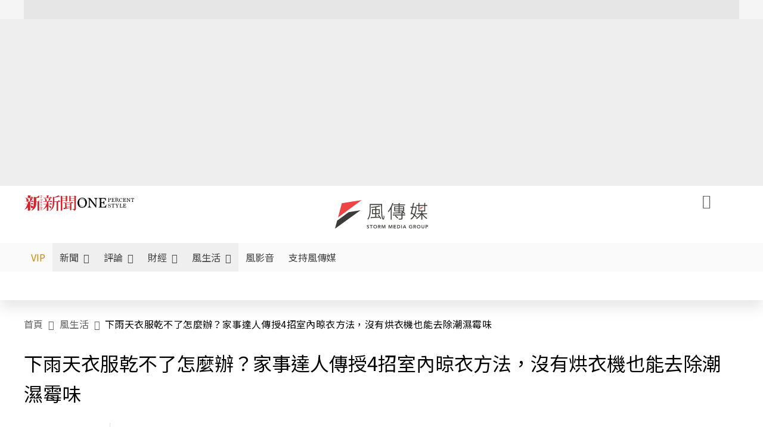

--- FILE ---
content_type: text/html;charset=utf-8
request_url: https://www.storm.mg/lifestyle/4637274
body_size: 1001431
content:
<!DOCTYPE html><html  lang="zh-Hant-TW" data-capo=""><head><meta charset="utf-8">
<meta content="width=device-width, initial-scale=1" name="viewport">
<title>下雨天衣服乾不了怎麼辦？家事達人傳授4招室內晾衣方法，沒有烘衣機也能去除潮濕霉味 | 香港01 | 風生活 - 風傳媒</title>
<link crossorigin="anonymous" href="https://fonts.gstatic.com" rel="preconnect">
<link href="https://fonts.googleapis.com" rel="preconnect">
<link as="image" href="https://images.storm.mg/cloud/a832dd59636236b58322e5ee28494635933e1837.webp?url=s3%3A%2F%2Fnew-storm-public-resource%2Fgallery%2F211459%2F20211026-044835_U20525_M721667_b772.jpg&g=sm&h=675&resize=fill&w=1200" rel="preload">
<link fetchpriority="high" href="https://fonts.googleapis.com/css2?family=Noto+Sans+TC:wght@300;400;500&display=swap" rel="stylesheet">
<style>#editor,.sun-editor .se-wrapper{font-size:1.125rem;font-weight:400;line-height:1.8rem;--tw-text-opacity:1;color:rgb(0 0 0/var(--tw-text-opacity))}#editor ol,.sun-editor .se-wrapper ol{font-weight:300;list-style-position:inside;list-style-type:decimal!important}#editor ul,.sun-editor .se-wrapper ul{font-weight:300;list-style-position:inside;list-style-type:disc!important}#editor ol>li,#editor ul>li,.sun-editor .se-wrapper ol>li,.sun-editor .se-wrapper ul>li{font-size:1.125rem}#editor p,.sun-editor .se-wrapper p{font-size:1.125rem;font-weight:400;line-height:1.8rem;margin-bottom:1.5rem;margin-top:1.5rem;--tw-text-opacity:1;color:rgb(0 0 0/var(--tw-text-opacity))}#editor blockquote,.sun-editor .se-wrapper blockquote{border-radius:.5rem;--tw-bg-opacity:1;background-color:rgb(250 250 250/var(--tw-bg-opacity));font-size:1.125rem;font-weight:500;line-height:1.8rem;--tw-text-opacity:1;color:rgb(66 66 66/var(--tw-text-opacity));padding:1rem 1.5rem}#editor blockquote:before,.sun-editor .se-wrapper blockquote:before{content:url(/icon/storm-logo-part.svg);display:block;--tw-text-opacity:1;color:rgb(224 224 224/var(--tw-text-opacity))}#editor blockquote:after,.sun-editor .se-wrapper blockquote:after{content:url(/icon/storm-logo-part.svg);display:block;--tw-rotate:180deg;transform:translate(var(--tw-translate-x),var(--tw-translate-y)) rotate(var(--tw-rotate)) skewX(var(--tw-skew-x)) skewY(var(--tw-skew-y)) scaleX(var(--tw-scale-x)) scaleY(var(--tw-scale-y));--tw-text-opacity:1;color:rgb(224 224 224/var(--tw-text-opacity))}#editor table,.sun-editor .se-wrapper table{border-collapse:collapse;width:100%;word-break:break-all}#editor table td,#editor table th,.sun-editor .se-wrapper table td,.sun-editor .se-wrapper table th{border-width:1px;overflow-wrap:break-word;--tw-border-opacity:1;border-color:rgb(224 224 224/var(--tw-border-opacity));padding:1rem 1.5rem}#editor table.se-table-layout-fixed,.sun-editor .se-wrapper table.se-table-layout-fixed{table-layout:fixed}#editor h2,#editor h2 *,.sun-editor .se-wrapper h2,.sun-editor .se-wrapper h2 *{font-size:1.5rem!important;font-weight:500!important;line-height:2.4rem!important;margin-bottom:1.5rem!important;margin-top:1.5rem!important;scroll-margin-top:4rem!important;--tw-text-opacity:1!important;color:rgb(185 28 28/var(--tw-text-opacity))!important}#editor h3,#editor h3 *,.sun-editor .se-wrapper h3,.sun-editor .se-wrapper h3 *{font-size:1.375rem!important;font-weight:500!important;line-height:2.125rem!important;margin-bottom:1.5rem!important;margin-top:1.5rem!important;scroll-margin-top:4rem!important;--tw-text-opacity:1!important;color:rgb(33 33 33/var(--tw-text-opacity))!important}#editor sub,.sun-editor .se-wrapper sub{font-size:11px;vertical-align:sub}#editor sup,.sun-editor .se-wrapper sup{font-size:11px;vertical-align:super}#editor a,.sun-editor .se-wrapper a{cursor:pointer;font-size:1.125rem;font-weight:400;line-height:1.8rem;--tw-text-opacity:1;color:rgb(185 28 28/var(--tw-text-opacity));text-decoration-line:underline}#editor a:hover,.sun-editor .se-wrapper a:hover{--tw-text-opacity:1;color:rgb(248 113 113/var(--tw-text-opacity))}#editor a *,.sun-editor .se-wrapper a *{cursor:pointer;text-decoration-line:underline}#editor a :hover,.sun-editor .se-wrapper a :hover{--tw-text-opacity:1;color:rgb(248 113 113/var(--tw-text-opacity))}#editor strong,.sun-editor .se-wrapper strong{font-weight:700}#editor i,.sun-editor .se-wrapper i{font-style:italic}#editor .se-video-container figure,.sun-editor .se-wrapper .se-video-container figure{overflow:hidden}#editor .se-video-container figure iframe,.sun-editor .se-wrapper .se-video-container figure iframe{margin:0 auto;max-width:100%!important}#editor .dnd-drop-wrapper>.image,#editor figure,.sun-editor .se-wrapper .dnd-drop-wrapper>.image,.sun-editor .se-wrapper figure{border-radius:.5rem;height:auto!important;margin-top:2.5rem;padding-bottom:unset!important;text-align:center;width:auto!important}#editor .dnd-drop-wrapper>.image figcaption,#editor figure figcaption,.sun-editor .se-wrapper .dnd-drop-wrapper>.image figcaption,.sun-editor .se-wrapper figure figcaption{padding:1em .5em}#editor .dnd-legend-wrapper,#editor figcaption,#editor figcaption p,.sun-editor .se-wrapper .dnd-legend-wrapper,.sun-editor .se-wrapper figcaption,.sun-editor .se-wrapper figcaption p{font-size:.875rem;font-weight:400;line-height:1.5rem;margin-bottom:.5rem;margin-top:.5rem;--tw-text-opacity:1;color:rgb(97 97 97/var(--tw-text-opacity))}#editor img,.sun-editor .se-wrapper img{height:auto!important;margin:0 auto;width:auto!important}#editor .img,.sun-editor .se-wrapper .img{font-size:.875rem;font-weight:400;line-height:1.5rem;--tw-text-opacity:1;color:rgb(97 97 97/var(--tw-text-opacity))}#editor iframe,.sun-editor .se-wrapper iframe{margin:0 auto!important;width:100%}#editor .adGeneral iframe,.sun-editor .se-wrapper .adGeneral iframe{height:280px;width:revert-layer}#editor .lineCommunity,.sun-editor .se-wrapper .lineCommunity{align-items:center;display:flex;margin:0;--tw-text-opacity:1;color:rgb(0 0 0/var(--tw-text-opacity));text-decoration-line:none}#editor .lineCommunity:hover,.sun-editor .se-wrapper .lineCommunity:hover{color:#f87171!important}#editor .lineCommunity i,.sun-editor .se-wrapper .lineCommunity i{margin:0}#editor .lineCommunity .lineLogo,.sun-editor .se-wrapper .lineCommunity .lineLogo{font-size:1.5rem;line-height:2rem;--tw-text-opacity:1;color:rgb(0 185 0/var(--tw-text-opacity))}#editor .googleNotify,.sun-editor .se-wrapper .googleNotify{align-items:center;display:flex;margin:0;--tw-text-opacity:1;color:rgb(0 0 0/var(--tw-text-opacity));text-decoration-line:none}#editor .googleNotify:hover,.sun-editor .se-wrapper .googleNotify:hover{color:#f87171!important}#editor .googleNotify i,.sun-editor .se-wrapper .googleNotify i{margin:0}#editor .googleNotify .googleLogo,.sun-editor .se-wrapper .googleNotify .googleLogo{font-size:1.5rem;line-height:2rem;--tw-text-opacity:1;color:rgb(229 57 53/var(--tw-text-opacity))}#editor .vipSubMsg,.sun-editor .se-wrapper .vipSubMsg{font-size:.75rem;font-weight:500;letter-spacing:.025rem;line-height:1.2rem;--tw-text-opacity:1;color:rgb(0 0 0/var(--tw-text-opacity));text-decoration-line:none}#editor .vipSubMsg:hover,.sun-editor .se-wrapper .vipSubMsg:hover{color:#f87171!important}.generalLink:hover{--tw-text-opacity:1;color:rgb(248 113 113/var(--tw-text-opacity))}.v-popper__arrow-container{display:none}.swiper-pagination-bullet{background-color:#e0e0e0!important;border-radius:9999px;height:12px!important;opacity:1!important;width:12px!important}.swiper-pagination-bullet-active{background-color:#ef4444!important}.smgScrollbar::-webkit-scrollbar{height:6px;width:6px}.smgScrollbar::-webkit-scrollbar-track{background:transparent;border-radius:9999px}.smgScrollbar::-webkit-scrollbar-thumb{background:#dbdbdb;border-radius:9999px}.noScrollbar::-webkit-scrollbar{height:0}.vfm{height:100%}@media (max-width:600px){#editor h2,.sun-editor .se-wrapper h2{font-size:1.375rem;font-weight:500;line-height:2.125rem;margin-bottom:1.5rem;margin-top:1.5rem;scroll-margin-top:4rem;--tw-text-opacity:1;color:rgb(185 28 28/var(--tw-text-opacity))}#editor h3,.sun-editor .se-wrapper h3{font-size:1.125rem;font-weight:500;line-height:2rem;margin-bottom:1.5rem;margin-top:1.5rem;scroll-margin-top:4rem;--tw-text-opacity:1;color:rgb(33 33 33/var(--tw-text-opacity))}}@media print{#articleRelatedEl,#editorWrapper~*,.AdDable,.ArticleMore,.adGeneral,.articleSide,.breadcrumbElement,.footer{display:none}}</style>
<style>@font-face{font-family:icons;src:url(/_nuxt/icons.BJllVyZA.ttf?6592ff591b0593fa1a9d78eace1a4d52) format("truetype"),url(/_nuxt/icons.p5eVU8bt.woff?6592ff591b0593fa1a9d78eace1a4d52) format("woff"),url(/_nuxt/icons.D4YaHgZd.woff2?6592ff591b0593fa1a9d78eace1a4d52) format("woff2")}i[class*=" icon-"]:before,i[class^=icon-]:before{font-family:icons!important;font-style:normal;font-variant:normal;font-weight:400!important;line-height:1;text-transform:none;-webkit-font-smoothing:antialiased;-moz-osx-font-smoothing:grayscale}.icon-youtube:before{content:"\f101"}.icon-x-lg:before{content:"\f102"}.icon-weibo:before{content:"\f103"}.icon-volume-up-fill:before{content:"\f104"}.icon-volume-mute-fill:before{content:"\f105"}.icon-volume-down-fill:before{content:"\f106"}.icon-twitter:before{content:"\f107"}.icon-triangle-fill:before{content:"\f108"}.icon-ticket:before{content:"\f109"}.icon-telegram:before{content:"\f10a"}.icon-storm-logo-part:before{content:"\f10b"}.icon-stop-fill:before{content:"\f10c"}.icon-starbucks-coffee:before{content:"\f10d"}.icon-skip-start-fill:before{content:"\f10e"}.icon-skip-end-fill:before{content:"\f10f"}.icon-share:before{content:"\f110"}.icon-share-fill:before{content:"\f111"}.icon-send:before{content:"\f112"}.icon-search:before{content:"\f113"}.icon-rss:before{content:"\f114"}.icon-rewind-fill:before{content:"\f115"}.icon-quote:before{content:"\f116"}.icon-quote-square:before{content:"\f117"}.icon-question-circle:before{content:"\f118"}.icon-printer-fill:before{content:"\f119"}.icon-pour-over-coffee:before{content:"\f11a"}.icon-plus-square:before{content:"\f11b"}.icon-play-fill:before{content:"\f11c"}.icon-play-circle:before{content:"\f11d"}.icon-play-circle-fill:before{content:"\f11e"}.icon-phone:before{content:"\f11f"}.icon-person:before{content:"\f120"}.icon-person-o:before{content:"\f121"}.icon-person-circle:before{content:"\f122"}.icon-pen:before{content:"\f123"}.icon-pause-fill:before{content:"\f124"}.icon-pause-circle:before{content:"\f125"}.icon-newspaper:before{content:"\f126"}.icon-more:before{content:"\f127"}.icon-lock-outline:before{content:"\f128"}.icon-lock-open:before{content:"\f129"}.icon-list:before{content:"\f12a"}.icon-link-45deg:before{content:"\f12b"}.icon-line:before{content:"\f12c"}.icon-journal-text:before{content:"\f12d"}.icon-instagram:before{content:"\f12e"}.icon-ice-drip-coffee:before{content:"\f12f"}.icon-hand-thumbs-up:before{content:"\f130"}.icon-hand-thumbs-up-fill:before{content:"\f131"}.icon-google:before{content:"\f132"}.icon-google-news-white:before{content:"\f133"}.icon-gift-fill:before{content:"\f134"}.icon-gear-fill:before{content:"\f135"}.icon-fast-forward-fill:before{content:"\f136"}.icon-facebook:before{content:"\f137"}.icon-eye:before{content:"\f138"}.icon-eye-slash:before{content:"\f139"}.icon-eye-fill:before{content:"\f13a"}.icon-exclamation-triangle:before{content:"\f13b"}.icon-exclamation-circle:before{content:"\f13c"}.icon-envelope:before{content:"\f13d"}.icon-envelope-fill:before{content:"\f13e"}.icon-cup-novel:before{content:"\f13f"}.icon-cup-month:before{content:"\f140"}.icon-crown:before{content:"\f141"}.icon-cross:before{content:"\f142"}.icon-credit-card:before{content:"\f143"}.icon-content-copy:before{content:"\f144"}.icon-coin:before{content:"\f145"}.icon-coffee:before{content:"\f146"}.icon-clock:before{content:"\f147"}.icon-chevron-up:before{content:"\f148"}.icon-chevron-right:before{content:"\f149"}.icon-chevron-left:before{content:"\f14a"}.icon-chevron-left-bold:before{content:"\f14b"}.icon-chevron-down:before{content:"\f14c"}.icon-check-lg:before{content:"\f14d"}.icon-check-circle:before{content:"\f14e"}.icon-chat-text:before{content:"\f14f"}.icon-chat-left:before{content:"\f150"}.icon-chat-left-dots-fill:before{content:"\f151"}.icon-caret-up-fill:before{content:"\f152"}.icon-caret-down-fill:before{content:"\f153"}.icon-calendar-frame:before{content:"\f154"}.icon-box-arrow-out-right:before{content:"\f155"}.icon-box-arrow-in-right:before{content:"\f156"}.icon-bookmark:before{content:"\f157"}.icon-bookmark-fill:before{content:"\f158"}.icon-aspect-ratio:before{content:"\f159"}.icon-arrow-sm:before{content:"\f15a"}.icon-arrow-left-right:before{content:"\f15b"}</style>
<style>@font-face{font-family:swiper-icons;font-style:normal;font-weight:400;src:url("data:application/font-woff;charset=utf-8;base64, [base64]//wADZ2x5ZgAAAywAAADMAAAD2MHtryVoZWFkAAABbAAAADAAAAA2E2+eoWhoZWEAAAGcAAAAHwAAACQC9gDzaG10eAAAAigAAAAZAAAArgJkABFsb2NhAAAC0AAAAFoAAABaFQAUGG1heHAAAAG8AAAAHwAAACAAcABAbmFtZQAAA/gAAAE5AAACXvFdBwlwb3N0AAAFNAAAAGIAAACE5s74hXjaY2BkYGAAYpf5Hu/j+W2+MnAzMYDAzaX6QjD6/4//Bxj5GA8AuRwMYGkAPywL13jaY2BkYGA88P8Agx4j+/8fQDYfA1AEBWgDAIB2BOoAeNpjYGRgYNBh4GdgYgABEMnIABJzYNADCQAACWgAsQB42mNgYfzCOIGBlYGB0YcxjYGBwR1Kf2WQZGhhYGBiYGVmgAFGBiQQkOaawtDAoMBQxXjg/wEGPcYDDA4wNUA2CCgwsAAAO4EL6gAAeNpj2M0gyAACqxgGNWBkZ2D4/wMA+xkDdgAAAHjaY2BgYGaAYBkGRgYQiAHyGMF8FgYHIM3DwMHABGQrMOgyWDLEM1T9/w8UBfEMgLzE////P/5//f/V/xv+r4eaAAeMbAxwIUYmIMHEgKYAYjUcsDAwsLKxc3BycfPw8jEQA/[base64]/uznmfPFBNODM2K7MTQ45YEAZqGP81AmGGcF3iPqOop0r1SPTaTbVkfUe4HXj97wYE+yNwWYxwWu4v1ugWHgo3S1XdZEVqWM7ET0cfnLGxWfkgR42o2PvWrDMBSFj/IHLaF0zKjRgdiVMwScNRAoWUoH78Y2icB/yIY09An6AH2Bdu/UB+yxopYshQiEvnvu0dURgDt8QeC8PDw7Fpji3fEA4z/PEJ6YOB5hKh4dj3EvXhxPqH/SKUY3rJ7srZ4FZnh1PMAtPhwP6fl2PMJMPDgeQ4rY8YT6Gzao0eAEA409DuggmTnFnOcSCiEiLMgxCiTI6Cq5DZUd3Qmp10vO0LaLTd2cjN4fOumlc7lUYbSQcZFkutRG7g6JKZKy0RmdLY680CDnEJ+UMkpFFe1RN7nxdVpXrC4aTtnaurOnYercZg2YVmLN/d/gczfEimrE/fs/bOuq29Zmn8tloORaXgZgGa78yO9/cnXm2BpaGvq25Dv9S4E9+5SIc9PqupJKhYFSSl47+Qcr1mYNAAAAeNptw0cKwkAAAMDZJA8Q7OUJvkLsPfZ6zFVERPy8qHh2YER+3i/BP83vIBLLySsoKimrqKqpa2hp6+jq6RsYGhmbmJqZSy0sraxtbO3sHRydnEMU4uR6yx7JJXveP7WrDycAAAAAAAH//wACeNpjYGRgYOABYhkgZgJCZgZNBkYGLQZtIJsFLMYAAAw3ALgAeNolizEKgDAQBCchRbC2sFER0YD6qVQiBCv/H9ezGI6Z5XBAw8CBK/m5iQQVauVbXLnOrMZv2oLdKFa8Pjuru2hJzGabmOSLzNMzvutpB3N42mNgZGBg4GKQYzBhYMxJLMlj4GBgAYow/P/PAJJhLM6sSoWKfWCAAwDAjgbRAAB42mNgYGBkAIIbCZo5IPrmUn0hGA0AO8EFTQAA")}:root{--swiper-theme-color:#007aff}.swiper{list-style:none;margin-left:auto;margin-right:auto;overflow:hidden;padding:0;position:relative;z-index:1}.swiper-vertical>.swiper-wrapper{flex-direction:column}.swiper-wrapper{box-sizing:content-box;display:flex;height:100%;position:relative;transition-property:transform;width:100%;z-index:1}.swiper-android .swiper-slide,.swiper-wrapper{transform:translateZ(0)}.swiper-pointer-events{touch-action:pan-y}.swiper-pointer-events.swiper-vertical{touch-action:pan-x}.swiper-slide{flex-shrink:0;height:100%;position:relative;transition-property:transform;width:100%}.swiper-slide-invisible-blank{visibility:hidden}.swiper-autoheight,.swiper-autoheight .swiper-slide{height:auto}.swiper-autoheight .swiper-wrapper{align-items:flex-start;transition-property:transform,height}.swiper-backface-hidden .swiper-slide{backface-visibility:hidden;transform:translateZ(0)}.swiper-3d,.swiper-3d.swiper-css-mode .swiper-wrapper{perspective:1200px}.swiper-3d .swiper-cube-shadow,.swiper-3d .swiper-slide,.swiper-3d .swiper-slide-shadow,.swiper-3d .swiper-slide-shadow-bottom,.swiper-3d .swiper-slide-shadow-left,.swiper-3d .swiper-slide-shadow-right,.swiper-3d .swiper-slide-shadow-top,.swiper-3d .swiper-wrapper{transform-style:preserve-3d}.swiper-3d .swiper-slide-shadow,.swiper-3d .swiper-slide-shadow-bottom,.swiper-3d .swiper-slide-shadow-left,.swiper-3d .swiper-slide-shadow-right,.swiper-3d .swiper-slide-shadow-top{height:100%;left:0;pointer-events:none;position:absolute;top:0;width:100%;z-index:10}.swiper-3d .swiper-slide-shadow{background:rgba(0,0,0,.15)}.swiper-3d .swiper-slide-shadow-left{background-image:linear-gradient(270deg,rgba(0,0,0,.5),transparent)}.swiper-3d .swiper-slide-shadow-right{background-image:linear-gradient(90deg,rgba(0,0,0,.5),transparent)}.swiper-3d .swiper-slide-shadow-top{background-image:linear-gradient(0deg,rgba(0,0,0,.5),transparent)}.swiper-3d .swiper-slide-shadow-bottom{background-image:linear-gradient(180deg,rgba(0,0,0,.5),transparent)}.swiper-css-mode>.swiper-wrapper{overflow:auto;scrollbar-width:none;-ms-overflow-style:none}.swiper-css-mode>.swiper-wrapper::-webkit-scrollbar{display:none}.swiper-css-mode>.swiper-wrapper>.swiper-slide{scroll-snap-align:start start}.swiper-horizontal.swiper-css-mode>.swiper-wrapper{scroll-snap-type:x mandatory}.swiper-vertical.swiper-css-mode>.swiper-wrapper{scroll-snap-type:y mandatory}.swiper-centered>.swiper-wrapper:before{content:"";flex-shrink:0;order:9999}.swiper-centered.swiper-horizontal>.swiper-wrapper>.swiper-slide:first-child{margin-inline-start:var(--swiper-centered-offset-before)}.swiper-centered.swiper-horizontal>.swiper-wrapper:before{height:100%;min-height:1px;width:var(--swiper-centered-offset-after)}.swiper-centered.swiper-vertical>.swiper-wrapper>.swiper-slide:first-child{margin-block-start:var(--swiper-centered-offset-before)}.swiper-centered.swiper-vertical>.swiper-wrapper:before{height:var(--swiper-centered-offset-after);min-width:1px;width:100%}.swiper-centered>.swiper-wrapper>.swiper-slide{scroll-snap-align:center center;scroll-snap-stop:always}</style>
<style>@font-face{font-family:swiper-icons;font-style:normal;font-weight:400;src:url("data:application/font-woff;charset=utf-8;base64, [base64]//wADZ2x5ZgAAAywAAADMAAAD2MHtryVoZWFkAAABbAAAADAAAAA2E2+eoWhoZWEAAAGcAAAAHwAAACQC9gDzaG10eAAAAigAAAAZAAAArgJkABFsb2NhAAAC0AAAAFoAAABaFQAUGG1heHAAAAG8AAAAHwAAACAAcABAbmFtZQAAA/gAAAE5AAACXvFdBwlwb3N0AAAFNAAAAGIAAACE5s74hXjaY2BkYGAAYpf5Hu/j+W2+MnAzMYDAzaX6QjD6/4//Bxj5GA8AuRwMYGkAPywL13jaY2BkYGA88P8Agx4j+/8fQDYfA1AEBWgDAIB2BOoAeNpjYGRgYNBh4GdgYgABEMnIABJzYNADCQAACWgAsQB42mNgYfzCOIGBlYGB0YcxjYGBwR1Kf2WQZGhhYGBiYGVmgAFGBiQQkOaawtDAoMBQxXjg/wEGPcYDDA4wNUA2CCgwsAAAO4EL6gAAeNpj2M0gyAACqxgGNWBkZ2D4/wMA+xkDdgAAAHjaY2BgYGaAYBkGRgYQiAHyGMF8FgYHIM3DwMHABGQrMOgyWDLEM1T9/w8UBfEMgLzE////P/5//f/V/xv+r4eaAAeMbAxwIUYmIMHEgKYAYjUcsDAwsLKxc3BycfPw8jEQA/[base64]/uznmfPFBNODM2K7MTQ45YEAZqGP81AmGGcF3iPqOop0r1SPTaTbVkfUe4HXj97wYE+yNwWYxwWu4v1ugWHgo3S1XdZEVqWM7ET0cfnLGxWfkgR42o2PvWrDMBSFj/IHLaF0zKjRgdiVMwScNRAoWUoH78Y2icB/yIY09An6AH2Bdu/UB+yxopYshQiEvnvu0dURgDt8QeC8PDw7Fpji3fEA4z/PEJ6YOB5hKh4dj3EvXhxPqH/SKUY3rJ7srZ4FZnh1PMAtPhwP6fl2PMJMPDgeQ4rY8YT6Gzao0eAEA409DuggmTnFnOcSCiEiLMgxCiTI6Cq5DZUd3Qmp10vO0LaLTd2cjN4fOumlc7lUYbSQcZFkutRG7g6JKZKy0RmdLY680CDnEJ+UMkpFFe1RN7nxdVpXrC4aTtnaurOnYercZg2YVmLN/d/gczfEimrE/fs/bOuq29Zmn8tloORaXgZgGa78yO9/cnXm2BpaGvq25Dv9S4E9+5SIc9PqupJKhYFSSl47+Qcr1mYNAAAAeNptw0cKwkAAAMDZJA8Q7OUJvkLsPfZ6zFVERPy8qHh2YER+3i/BP83vIBLLySsoKimrqKqpa2hp6+jq6RsYGhmbmJqZSy0sraxtbO3sHRydnEMU4uR6yx7JJXveP7WrDycAAAAAAAH//wACeNpjYGRgYOABYhkgZgJCZgZNBkYGLQZtIJsFLMYAAAw3ALgAeNolizEKgDAQBCchRbC2sFER0YD6qVQiBCv/H9ezGI6Z5XBAw8CBK/m5iQQVauVbXLnOrMZv2oLdKFa8Pjuru2hJzGabmOSLzNMzvutpB3N42mNgZGBg4GKQYzBhYMxJLMlj4GBgAYow/P/PAJJhLM6sSoWKfWCAAwDAjgbRAAB42mNgYGBkAIIbCZo5IPrmUn0hGA0AO8EFTQAA")}:root{--swiper-theme-color:#007aff}.swiper{list-style:none;margin-left:auto;margin-right:auto;overflow:hidden;padding:0;position:relative;z-index:1}.swiper-vertical>.swiper-wrapper{flex-direction:column}.swiper-wrapper{box-sizing:content-box;display:flex;height:100%;position:relative;transition-property:transform;width:100%;z-index:1}.swiper-android .swiper-slide,.swiper-wrapper{transform:translateZ(0)}.swiper-pointer-events{touch-action:pan-y}.swiper-pointer-events.swiper-vertical{touch-action:pan-x}.swiper-slide{flex-shrink:0;height:100%;position:relative;transition-property:transform;width:100%}.swiper-slide-invisible-blank{visibility:hidden}.swiper-autoheight,.swiper-autoheight .swiper-slide{height:auto}.swiper-autoheight .swiper-wrapper{align-items:flex-start;transition-property:transform,height}.swiper-backface-hidden .swiper-slide{backface-visibility:hidden;transform:translateZ(0)}.swiper-3d,.swiper-3d.swiper-css-mode .swiper-wrapper{perspective:1200px}.swiper-3d .swiper-cube-shadow,.swiper-3d .swiper-slide,.swiper-3d .swiper-slide-shadow,.swiper-3d .swiper-slide-shadow-bottom,.swiper-3d .swiper-slide-shadow-left,.swiper-3d .swiper-slide-shadow-right,.swiper-3d .swiper-slide-shadow-top,.swiper-3d .swiper-wrapper{transform-style:preserve-3d}.swiper-3d .swiper-slide-shadow,.swiper-3d .swiper-slide-shadow-bottom,.swiper-3d .swiper-slide-shadow-left,.swiper-3d .swiper-slide-shadow-right,.swiper-3d .swiper-slide-shadow-top{height:100%;left:0;pointer-events:none;position:absolute;top:0;width:100%;z-index:10}.swiper-3d .swiper-slide-shadow{background:rgba(0,0,0,.15)}.swiper-3d .swiper-slide-shadow-left{background-image:linear-gradient(270deg,rgba(0,0,0,.5),transparent)}.swiper-3d .swiper-slide-shadow-right{background-image:linear-gradient(90deg,rgba(0,0,0,.5),transparent)}.swiper-3d .swiper-slide-shadow-top{background-image:linear-gradient(0deg,rgba(0,0,0,.5),transparent)}.swiper-3d .swiper-slide-shadow-bottom{background-image:linear-gradient(180deg,rgba(0,0,0,.5),transparent)}.swiper-css-mode>.swiper-wrapper{overflow:auto;scrollbar-width:none;-ms-overflow-style:none}.swiper-css-mode>.swiper-wrapper::-webkit-scrollbar{display:none}.swiper-css-mode>.swiper-wrapper>.swiper-slide{scroll-snap-align:start start}.swiper-horizontal.swiper-css-mode>.swiper-wrapper{scroll-snap-type:x mandatory}.swiper-vertical.swiper-css-mode>.swiper-wrapper{scroll-snap-type:y mandatory}.swiper-centered>.swiper-wrapper:before{content:"";flex-shrink:0;order:9999}.swiper-centered.swiper-horizontal>.swiper-wrapper>.swiper-slide:first-child{margin-inline-start:var(--swiper-centered-offset-before)}.swiper-centered.swiper-horizontal>.swiper-wrapper:before{height:100%;min-height:1px;width:var(--swiper-centered-offset-after)}.swiper-centered.swiper-vertical>.swiper-wrapper>.swiper-slide:first-child{margin-block-start:var(--swiper-centered-offset-before)}.swiper-centered.swiper-vertical>.swiper-wrapper:before{height:var(--swiper-centered-offset-after);min-width:1px;width:100%}.swiper-centered>.swiper-wrapper>.swiper-slide{scroll-snap-align:center center;scroll-snap-stop:always}.swiper-virtual .swiper-slide{-webkit-backface-visibility:hidden;transform:translateZ(0)}.swiper-virtual.swiper-css-mode .swiper-wrapper:after{content:"";left:0;pointer-events:none;position:absolute;top:0}.swiper-virtual.swiper-css-mode.swiper-horizontal .swiper-wrapper:after{height:1px;width:var(--swiper-virtual-size)}.swiper-virtual.swiper-css-mode.swiper-vertical .swiper-wrapper:after{height:var(--swiper-virtual-size);width:1px}:root{--swiper-navigation-size:44px}.swiper-button-next,.swiper-button-prev{align-items:center;color:var(--swiper-navigation-color,var(--swiper-theme-color));cursor:pointer;display:flex;height:var(--swiper-navigation-size);justify-content:center;margin-top:calc(0px - var(--swiper-navigation-size)/2);position:absolute;top:50%;width:calc(var(--swiper-navigation-size)/44*27);z-index:10}.swiper-button-next.swiper-button-disabled,.swiper-button-prev.swiper-button-disabled{cursor:auto;opacity:.35;pointer-events:none}.swiper-button-next.swiper-button-hidden,.swiper-button-prev.swiper-button-hidden{cursor:auto;opacity:0;pointer-events:none}.swiper-navigation-disabled .swiper-button-next,.swiper-navigation-disabled .swiper-button-prev{display:none!important}.swiper-button-next:after,.swiper-button-prev:after{font-family:swiper-icons;font-size:var(--swiper-navigation-size);font-variant:normal;letter-spacing:0;line-height:1;text-transform:none!important}.swiper-button-prev,.swiper-rtl .swiper-button-next{left:10px;right:auto}.swiper-button-prev:after,.swiper-rtl .swiper-button-next:after{content:"prev"}.swiper-button-next,.swiper-rtl .swiper-button-prev{left:auto;right:10px}.swiper-button-next:after,.swiper-rtl .swiper-button-prev:after{content:"next"}.swiper-button-lock{display:none}.swiper-pagination{position:absolute;text-align:center;transform:translateZ(0);transition:opacity .3s;z-index:10}.swiper-pagination.swiper-pagination-hidden{opacity:0}.swiper-pagination-disabled>.swiper-pagination,.swiper-pagination.swiper-pagination-disabled{display:none!important}.swiper-horizontal>.swiper-pagination-bullets,.swiper-pagination-bullets.swiper-pagination-horizontal,.swiper-pagination-custom,.swiper-pagination-fraction{bottom:10px;left:0;width:100%}.swiper-pagination-bullets-dynamic{font-size:0;overflow:hidden}.swiper-pagination-bullets-dynamic .swiper-pagination-bullet{position:relative;transform:scale(.33)}.swiper-pagination-bullets-dynamic .swiper-pagination-bullet-active,.swiper-pagination-bullets-dynamic .swiper-pagination-bullet-active-main{transform:scale(1)}.swiper-pagination-bullets-dynamic .swiper-pagination-bullet-active-prev{transform:scale(.66)}.swiper-pagination-bullets-dynamic .swiper-pagination-bullet-active-prev-prev{transform:scale(.33)}.swiper-pagination-bullets-dynamic .swiper-pagination-bullet-active-next{transform:scale(.66)}.swiper-pagination-bullets-dynamic .swiper-pagination-bullet-active-next-next{transform:scale(.33)}.swiper-pagination-bullet{background:var(--swiper-pagination-bullet-inactive-color,#000);border-radius:50%;display:inline-block;height:var(--swiper-pagination-bullet-height,var(--swiper-pagination-bullet-size,8px));opacity:var(--swiper-pagination-bullet-inactive-opacity,.2);width:var(--swiper-pagination-bullet-width,var(--swiper-pagination-bullet-size,8px))}button.swiper-pagination-bullet{-webkit-appearance:none;-moz-appearance:none;appearance:none;border:none;box-shadow:none;margin:0;padding:0}.swiper-pagination-clickable .swiper-pagination-bullet{cursor:pointer}.swiper-pagination-bullet:only-child{display:none!important}.swiper-pagination-bullet-active{background:var(--swiper-pagination-color,var(--swiper-theme-color));opacity:var(--swiper-pagination-bullet-opacity,1)}.swiper-pagination-vertical.swiper-pagination-bullets,.swiper-vertical>.swiper-pagination-bullets{right:10px;top:50%;transform:translate3d(0,-50%,0)}.swiper-pagination-vertical.swiper-pagination-bullets .swiper-pagination-bullet,.swiper-vertical>.swiper-pagination-bullets .swiper-pagination-bullet{display:block;margin:var(--swiper-pagination-bullet-vertical-gap,6px) 0}.swiper-pagination-vertical.swiper-pagination-bullets.swiper-pagination-bullets-dynamic,.swiper-vertical>.swiper-pagination-bullets.swiper-pagination-bullets-dynamic{top:50%;transform:translateY(-50%);width:8px}.swiper-pagination-vertical.swiper-pagination-bullets.swiper-pagination-bullets-dynamic .swiper-pagination-bullet,.swiper-vertical>.swiper-pagination-bullets.swiper-pagination-bullets-dynamic .swiper-pagination-bullet{display:inline-block;transition:transform .2s,top .2s}.swiper-horizontal>.swiper-pagination-bullets .swiper-pagination-bullet,.swiper-pagination-horizontal.swiper-pagination-bullets .swiper-pagination-bullet{margin:0 var(--swiper-pagination-bullet-horizontal-gap,4px)}.swiper-horizontal>.swiper-pagination-bullets.swiper-pagination-bullets-dynamic,.swiper-pagination-horizontal.swiper-pagination-bullets.swiper-pagination-bullets-dynamic{left:50%;transform:translateX(-50%);white-space:nowrap}.swiper-horizontal>.swiper-pagination-bullets.swiper-pagination-bullets-dynamic .swiper-pagination-bullet,.swiper-pagination-horizontal.swiper-pagination-bullets.swiper-pagination-bullets-dynamic .swiper-pagination-bullet{transition:transform .2s,left .2s}.swiper-horizontal.swiper-rtl>.swiper-pagination-bullets-dynamic .swiper-pagination-bullet{transition:transform .2s,right .2s}.swiper-pagination-progressbar{background:rgba(0,0,0,.25);position:absolute}.swiper-pagination-progressbar .swiper-pagination-progressbar-fill{background:var(--swiper-pagination-color,var(--swiper-theme-color));height:100%;left:0;position:absolute;top:0;transform:scale(0);transform-origin:left top;width:100%}.swiper-rtl .swiper-pagination-progressbar .swiper-pagination-progressbar-fill{transform-origin:right top}.swiper-horizontal>.swiper-pagination-progressbar,.swiper-pagination-progressbar.swiper-pagination-horizontal,.swiper-pagination-progressbar.swiper-pagination-vertical.swiper-pagination-progressbar-opposite,.swiper-vertical>.swiper-pagination-progressbar.swiper-pagination-progressbar-opposite{height:4px;left:0;top:0;width:100%}.swiper-horizontal>.swiper-pagination-progressbar.swiper-pagination-progressbar-opposite,.swiper-pagination-progressbar.swiper-pagination-horizontal.swiper-pagination-progressbar-opposite,.swiper-pagination-progressbar.swiper-pagination-vertical,.swiper-vertical>.swiper-pagination-progressbar{height:100%;left:0;top:0;width:4px}.swiper-pagination-lock{display:none}.swiper-scrollbar{background:rgba(0,0,0,.1);border-radius:10px;position:relative;-ms-touch-action:none}.swiper-scrollbar-disabled>.swiper-scrollbar,.swiper-scrollbar.swiper-scrollbar-disabled{display:none!important}.swiper-horizontal>.swiper-scrollbar,.swiper-scrollbar.swiper-scrollbar-horizontal{bottom:3px;height:5px;left:1%;position:absolute;width:98%;z-index:50}.swiper-scrollbar.swiper-scrollbar-vertical,.swiper-vertical>.swiper-scrollbar{height:98%;position:absolute;right:3px;top:1%;width:5px;z-index:50}.swiper-scrollbar-drag{background:rgba(0,0,0,.5);border-radius:10px;height:100%;left:0;position:relative;top:0;width:100%}.swiper-scrollbar-cursor-drag{cursor:move}.swiper-scrollbar-lock{display:none}.swiper-zoom-container{align-items:center;display:flex;height:100%;justify-content:center;text-align:center;width:100%}.swiper-zoom-container>canvas,.swiper-zoom-container>img,.swiper-zoom-container>svg{max-height:100%;max-width:100%;-o-object-fit:contain;object-fit:contain}.swiper-slide-zoomed{cursor:move}.swiper-lazy-preloader{border:4px solid var(--swiper-preloader-color,var(--swiper-theme-color));border-radius:50%;border-top:4px solid transparent;box-sizing:border-box;height:42px;left:50%;margin-left:-21px;margin-top:-21px;position:absolute;top:50%;transform-origin:50%;width:42px;z-index:10}.swiper-watch-progress .swiper-slide-visible .swiper-lazy-preloader,.swiper:not(.swiper-watch-progress) .swiper-lazy-preloader{animation:swiper-preloader-spin 1s linear infinite}.swiper-lazy-preloader-white{--swiper-preloader-color:#fff}.swiper-lazy-preloader-black{--swiper-preloader-color:#000}@keyframes swiper-preloader-spin{0%{transform:rotate(0deg)}to{transform:rotate(1turn)}}.swiper .swiper-notification{left:0;opacity:0;pointer-events:none;position:absolute;top:0;z-index:-1000}.swiper-free-mode>.swiper-wrapper{margin:0 auto;transition-timing-function:ease-out}.swiper-grid>.swiper-wrapper{flex-wrap:wrap}.swiper-grid-column>.swiper-wrapper{flex-direction:column;flex-wrap:wrap}.swiper-fade.swiper-free-mode .swiper-slide{transition-timing-function:ease-out}.swiper-fade .swiper-slide{pointer-events:none;transition-property:opacity}.swiper-fade .swiper-slide .swiper-slide{pointer-events:none}.swiper-fade .swiper-slide-active,.swiper-fade .swiper-slide-active .swiper-slide-active{pointer-events:auto}.swiper-cube{overflow:visible}.swiper-cube .swiper-slide{backface-visibility:hidden;height:100%;pointer-events:none;transform-origin:0 0;visibility:hidden;width:100%;z-index:1}.swiper-cube .swiper-slide .swiper-slide{pointer-events:none}.swiper-cube.swiper-rtl .swiper-slide{transform-origin:100% 0}.swiper-cube .swiper-slide-active,.swiper-cube .swiper-slide-active .swiper-slide-active{pointer-events:auto}.swiper-cube .swiper-slide-active,.swiper-cube .swiper-slide-next,.swiper-cube .swiper-slide-next+.swiper-slide,.swiper-cube .swiper-slide-prev{pointer-events:auto;visibility:visible}.swiper-cube .swiper-slide-shadow-bottom,.swiper-cube .swiper-slide-shadow-left,.swiper-cube .swiper-slide-shadow-right,.swiper-cube .swiper-slide-shadow-top{backface-visibility:hidden;z-index:0}.swiper-cube .swiper-cube-shadow{bottom:0;height:100%;left:0;opacity:.6;position:absolute;width:100%;z-index:0}.swiper-cube .swiper-cube-shadow:before{background:#000;bottom:0;content:"";filter:blur(50px);left:0;position:absolute;right:0;top:0}.swiper-flip{overflow:visible}.swiper-flip .swiper-slide{backface-visibility:hidden;pointer-events:none;z-index:1}.swiper-flip .swiper-slide .swiper-slide{pointer-events:none}.swiper-flip .swiper-slide-active,.swiper-flip .swiper-slide-active .swiper-slide-active{pointer-events:auto}.swiper-flip .swiper-slide-shadow-bottom,.swiper-flip .swiper-slide-shadow-left,.swiper-flip .swiper-slide-shadow-right,.swiper-flip .swiper-slide-shadow-top{backface-visibility:hidden;z-index:0}.swiper-creative .swiper-slide{backface-visibility:hidden;overflow:hidden;transition-property:transform,opacity,height}.swiper-cards{overflow:visible}.swiper-cards .swiper-slide{backface-visibility:hidden;overflow:hidden;transform-origin:center bottom}</style>
<style>.vjs-tree-brackets{cursor:pointer}.vjs-tree-brackets:hover{color:#1890ff}.vjs-check-controller{left:0;position:absolute}.vjs-check-controller.is-checked .vjs-check-controller-inner{background-color:#1890ff;border-color:#0076e4}.vjs-check-controller.is-checked .vjs-check-controller-inner.is-checkbox:after{-webkit-transform:rotate(45deg) scaleY(1);transform:rotate(45deg) scaleY(1)}.vjs-check-controller.is-checked .vjs-check-controller-inner.is-radio:after{-webkit-transform:translate(-50%,-50%) scale(1);transform:translate(-50%,-50%) scale(1)}.vjs-check-controller .vjs-check-controller-inner{background-color:#fff;border:1px solid #bfcbd9;border-radius:2px;-webkit-box-sizing:border-box;box-sizing:border-box;cursor:pointer;display:inline-block;height:16px;position:relative;-webkit-transition:border-color .25s cubic-bezier(.71,-.46,.29,1.46),background-color .25s cubic-bezier(.71,-.46,.29,1.46);transition:border-color .25s cubic-bezier(.71,-.46,.29,1.46),background-color .25s cubic-bezier(.71,-.46,.29,1.46);vertical-align:middle;width:16px;z-index:1}.vjs-check-controller .vjs-check-controller-inner:after{border:2px solid #fff;border-left:0;border-top:0;-webkit-box-sizing:content-box;box-sizing:content-box;content:"";height:8px;left:4px;position:absolute;top:1px;-webkit-transform:rotate(45deg) scaleY(0);transform:rotate(45deg) scaleY(0);-webkit-transform-origin:center;transform-origin:center;-webkit-transition:-webkit-transform .15s cubic-bezier(.71,-.46,.88,.6) .05s;transition:-webkit-transform .15s cubic-bezier(.71,-.46,.88,.6) .05s;transition:transform .15s cubic-bezier(.71,-.46,.88,.6) .05s;transition:transform .15s cubic-bezier(.71,-.46,.88,.6) .05s,-webkit-transform .15s cubic-bezier(.71,-.46,.88,.6) .05s;width:4px}.vjs-check-controller .vjs-check-controller-inner.is-radio{border-radius:100%}.vjs-check-controller .vjs-check-controller-inner.is-radio:after{background-color:#fff;border-radius:100%;height:4px;left:50%;top:50%}.vjs-check-controller .vjs-check-controller-original{bottom:0;left:0;margin:0;opacity:0;outline:none;position:absolute;right:0;top:0;z-index:-1}.vjs-carets{cursor:pointer;position:absolute;right:0}.vjs-carets svg{-webkit-transition:-webkit-transform .3s;transition:-webkit-transform .3s;transition:transform .3s;transition:transform .3s,-webkit-transform .3s}.vjs-carets:hover{color:#1890ff}.vjs-carets-close{-webkit-transform:rotate(-90deg);transform:rotate(-90deg)}.vjs-tree-node{display:-webkit-box;display:-ms-flexbox;display:flex;line-height:20px;position:relative}.vjs-tree-node.has-carets{padding-left:15px}.vjs-tree-node.has-carets.has-selector,.vjs-tree-node.has-selector{padding-left:30px}.vjs-tree-node.is-highlight,.vjs-tree-node:hover{background-color:#e6f7ff}.vjs-tree-node .vjs-indent{display:-webkit-box;display:-ms-flexbox;display:flex;position:relative}.vjs-tree-node .vjs-indent-unit{width:1em}.vjs-tree-node .vjs-indent-unit.has-line{border-left:1px dashed #bfcbd9}.vjs-tree-node.dark.is-highlight,.vjs-tree-node.dark:hover{background-color:#2e4558}.vjs-node-index{margin-right:4px;position:absolute;right:100%;-webkit-user-select:none;-moz-user-select:none;-ms-user-select:none;user-select:none}.vjs-colon{white-space:pre}.vjs-comment{color:#bfcbd9}.vjs-value{word-break:break-word}.vjs-value-null,.vjs-value-undefined{color:#d55fde}.vjs-value-boolean,.vjs-value-number{color:#1d8ce0}.vjs-value-string{color:#13ce66}.vjs-tree{font-family:Monaco,Menlo,Consolas,Bitstream Vera Sans Mono,monospace;font-size:14px;text-align:left}.vjs-tree.is-virtual{overflow:auto}.vjs-tree.is-virtual .vjs-tree-node{white-space:nowrap}</style>
<style>.vfm--fixed{position:fixed}.vfm--absolute{position:absolute}.vfm--inset{bottom:0;left:0;right:0;top:0}.vfm--overlay{background-color:#00000080;z-index:-1}.vfm--prevent-none{pointer-events:none}.vfm--prevent-auto{pointer-events:auto}.vfm--outline-none:focus{outline:none}@keyframes fade-in{0%{opacity:0}to{opacity:1}}@keyframes fade-out{0%{opacity:1}to{opacity:0}}.vfm-fade-enter-active{animation:fade-in .3s ease}.vfm-fade-leave-active{animation:fade-out .3s ease}.vfm-bounce-back{transition-duration:.3s;transition-property:transform}.vfm-slide-down-enter-active,.vfm-slide-down-leave-active,.vfm-slide-up-enter-active,.vfm-slide-up-leave-active{transition:transform .3s ease}.vfm-slide-down-enter-from,.vfm-slide-down-leave-to{transform:translateY(100vh)!important}.vfm-slide-up-enter-from,.vfm-slide-up-leave-to{transform:translateY(-100vh)!important}.vfm-slide-left-enter-active,.vfm-slide-left-leave-active,.vfm-slide-right-enter-active,.vfm-slide-right-leave-active{transition:transform .3s ease}.vfm-slide-right-enter-from,.vfm-slide-right-leave-to{transform:translate(100vw)!important}.vfm-slide-left-enter-from,.vfm-slide-left-leave-to{transform:translate(-100vw)!important}.vfm-swipe-banner-back,.vfm-swipe-banner-forward{bottom:0;position:fixed;top:0;width:27px;z-index:10}.vfm-swipe-banner-back{left:0}.vfm-swipe-banner-forward{right:0}</style>
<style>*,::backdrop,:after,:before{--tw-border-spacing-x:0;--tw-border-spacing-y:0;--tw-translate-x:0;--tw-translate-y:0;--tw-rotate:0;--tw-skew-x:0;--tw-skew-y:0;--tw-scale-x:1;--tw-scale-y:1;--tw-pan-x: ;--tw-pan-y: ;--tw-pinch-zoom: ;--tw-scroll-snap-strictness:proximity;--tw-gradient-from-position: ;--tw-gradient-via-position: ;--tw-gradient-to-position: ;--tw-ordinal: ;--tw-slashed-zero: ;--tw-numeric-figure: ;--tw-numeric-spacing: ;--tw-numeric-fraction: ;--tw-ring-inset: ;--tw-ring-offset-width:0px;--tw-ring-offset-color:#fff;--tw-ring-color:#3b82f680;--tw-ring-offset-shadow:0 0 #0000;--tw-ring-shadow:0 0 #0000;--tw-shadow:0 0 #0000;--tw-shadow-colored:0 0 #0000;--tw-blur: ;--tw-brightness: ;--tw-contrast: ;--tw-grayscale: ;--tw-hue-rotate: ;--tw-invert: ;--tw-saturate: ;--tw-sepia: ;--tw-drop-shadow: ;--tw-backdrop-blur: ;--tw-backdrop-brightness: ;--tw-backdrop-contrast: ;--tw-backdrop-grayscale: ;--tw-backdrop-hue-rotate: ;--tw-backdrop-invert: ;--tw-backdrop-opacity: ;--tw-backdrop-saturate: ;--tw-backdrop-sepia: ;--tw-contain-size: ;--tw-contain-layout: ;--tw-contain-paint: ;--tw-contain-style: }/*! tailwindcss v3.4.14 | MIT License | https://tailwindcss.com*/*,:after,:before{border:0 solid #e5e7eb;box-sizing:border-box}:after,:before{--tw-content:""}:host,html{line-height:1.5;-webkit-text-size-adjust:100%;font-family:Noto Sans TC,sans-serif,-apple-system,system-ui,BlinkMacSystemFont,Segoe UI,Roboto,Ubuntu,ui-sans-serif,Apple Color Emoji,Segoe UI Emoji,Segoe UI Symbol,Noto Color Emoji;font-feature-settings:normal;font-variation-settings:normal;tab-size:4;-webkit-tap-highlight-color:transparent}body{line-height:inherit;margin:0}hr{border-top-width:1px;color:inherit;height:0}abbr:where([title]){-webkit-text-decoration:underline dotted;text-decoration:underline dotted}h1,h2,h3,h4,h5,h6{font-size:inherit;font-weight:inherit}a{color:inherit;text-decoration:inherit}b,strong{font-weight:bolder}code,kbd,pre,samp{font-family:ui-monospace,SFMono-Regular,Menlo,Monaco,Consolas,Liberation Mono,Courier New,monospace;font-feature-settings:normal;font-size:1em;font-variation-settings:normal}small{font-size:80%}sub,sup{font-size:75%;line-height:0;position:relative;vertical-align:initial}sub{bottom:-.25em}sup{top:-.5em}table{border-collapse:collapse;border-color:inherit;text-indent:0}button,input,optgroup,select,textarea{color:inherit;font-family:inherit;font-feature-settings:inherit;font-size:100%;font-variation-settings:inherit;font-weight:inherit;letter-spacing:inherit;line-height:inherit;margin:0;padding:0}button,select{text-transform:none}button,input:where([type=button]),input:where([type=reset]),input:where([type=submit]){-webkit-appearance:button;background-color:initial;background-image:none}:-moz-focusring{outline:auto}:-moz-ui-invalid{box-shadow:none}progress{vertical-align:initial}::-webkit-inner-spin-button,::-webkit-outer-spin-button{height:auto}[type=search]{-webkit-appearance:textfield;outline-offset:-2px}::-webkit-search-decoration{-webkit-appearance:none}::-webkit-file-upload-button{-webkit-appearance:button;font:inherit}summary{display:list-item}blockquote,dd,dl,figure,h1,h2,h3,h4,h5,h6,hr,p,pre{margin:0}fieldset{margin:0}fieldset,legend{padding:0}menu,ol,ul{list-style:none;margin:0;padding:0}dialog{padding:0}textarea{resize:vertical}input::placeholder,textarea::placeholder{color:#9ca3af;opacity:1}[role=button],button{cursor:pointer}:disabled{cursor:default}audio,canvas,embed,iframe,img,object,svg,video{display:block;vertical-align:middle}img,video{height:auto;max-width:100%}[hidden]:where(:not([hidden=until-found])){display:none}.container{width:100%}@media (min-width:640px){.container{max-width:640px}}@media (min-width:768px){.container{max-width:768px}}@media (min-width:1024px){.container{max-width:1024px}}@media (min-width:1200px){.container{max-width:1200px}}@media (min-width:1280px){.container{max-width:1280px}}@media (min-width:1536px){.container{max-width:1536px}}.pointer-events-none{pointer-events:none}.visible{visibility:visible}.invisible{visibility:hidden}.collapse{visibility:collapse}.static{position:static}.fixed{position:fixed}.absolute{position:absolute}.relative{position:relative}.sticky{position:sticky}.inset-0{inset:0}.inset-y-0{bottom:0;top:0}.-bottom-5{bottom:-1.25rem}.-left-1{left:-.25rem}.-left-2{left:-.5rem}.-right-1{right:-.25rem}.-right-\[80px\]{right:-80px}.-top-10{top:-2.5rem}.-top-2{top:-.5rem}.-top-full{top:-100%}.bottom-0{bottom:0}.bottom-10{bottom:2.5rem}.bottom-14{bottom:3.5rem}.bottom-\[1px\]{bottom:1px}.bottom-\[30px\]{bottom:30px}.bottom-full{bottom:100%}.left-0{left:0}.left-1\/2{left:50%}.left-10{left:2.5rem}.left-2{left:.5rem}.left-20{left:5rem}.left-\[10px\]{left:10px}.left-\[1px\]{left:1px}.left-\[50px\]{left:50px}.left-\[5px\]{left:5px}.left-auto{left:auto}.left-full{left:100%}.right-0{right:0}.right-2{right:.5rem}.right-3{right:.75rem}.right-4{right:1rem}.right-auto{right:auto}.right-full{right:100%}.top-0{top:0}.top-1{top:.25rem}.top-1\/2{top:50%}.top-2{top:.5rem}.top-20{top:5rem}.top-4{top:1rem}.top-8{top:2rem}.top-\[1px\]{top:1px}.top-\[50px\]{top:50px}.top-\[5px\]{top:5px}.top-\[60px\]{top:60px}.top-full{top:100%}.-z-\[1\]{z-index:-1}.z-0{z-index:0}.z-10{z-index:10}.z-20{z-index:20}.z-30{z-index:30}.z-50{z-index:50}.order-1{order:1}.order-2{order:2}.order-last{order:9999}.col-span-1{grid-column:span 1/span 1}.col-span-2{grid-column:span 2/span 2}.col-span-7{grid-column:span 7/span 7}.row-span-2{grid-row:span 2/span 2}.row-span-3{grid-row:span 3/span 3}.m-2{margin:.5rem}.m-auto{margin:auto}.mx-0{margin-left:0;margin-right:0}.mx-1{margin-left:.25rem;margin-right:.25rem}.mx-10{margin-left:2.5rem;margin-right:2.5rem}.mx-2{margin-left:.5rem;margin-right:.5rem}.mx-3{margin-left:.75rem;margin-right:.75rem}.mx-4{margin-left:1rem;margin-right:1rem}.mx-5{margin-left:1.25rem;margin-right:1.25rem}.mx-6{margin-left:1.5rem;margin-right:1.5rem}.mx-\[3\.33px\]{margin-left:3.33px;margin-right:3.33px}.mx-\[8\.5px\]{margin-left:8.5px;margin-right:8.5px}.mx-auto{margin-left:auto;margin-right:auto}.my-0{margin-bottom:0;margin-top:0}.my-1{margin-bottom:.25rem;margin-top:.25rem}.my-10{margin-bottom:2.5rem;margin-top:2.5rem}.my-12{margin-bottom:3rem;margin-top:3rem}.my-2{margin-bottom:.5rem;margin-top:.5rem}.my-2\.5{margin-bottom:.625rem;margin-top:.625rem}.my-20{margin-bottom:5rem;margin-top:5rem}.my-3{margin-bottom:.75rem;margin-top:.75rem}.my-3\.5{margin-bottom:.875rem;margin-top:.875rem}.my-32{margin-bottom:8rem;margin-top:8rem}.my-4{margin-bottom:1rem;margin-top:1rem}.my-5{margin-bottom:1.25rem;margin-top:1.25rem}.my-6{margin-bottom:1.5rem;margin-top:1.5rem}.my-7{margin-bottom:1.75rem;margin-top:1.75rem}.my-8{margin-bottom:2rem;margin-top:2rem}.mb-0{margin-bottom:0}.mb-1{margin-bottom:.25rem}.mb-1\.5{margin-bottom:.375rem}.mb-10{margin-bottom:2.5rem}.mb-14{margin-bottom:3.5rem}.mb-2{margin-bottom:.5rem}.mb-20{margin-bottom:5rem}.mb-3{margin-bottom:.75rem}.mb-3\.5{margin-bottom:.875rem}.mb-4{margin-bottom:1rem}.mb-5{margin-bottom:1.25rem}.mb-6{margin-bottom:1.5rem}.mb-8{margin-bottom:2rem}.mb-9{margin-bottom:2.25rem}.ml-1{margin-left:.25rem}.ml-2{margin-left:.5rem}.ml-4{margin-left:1rem}.ml-5{margin-left:1.25rem}.ml-8{margin-left:2rem}.ml-auto{margin-left:auto}.mr-0{margin-right:0}.mr-1{margin-right:.25rem}.mr-10{margin-right:2.5rem}.mr-2{margin-right:.5rem}.mr-3{margin-right:.75rem}.mr-3\.5{margin-right:.875rem}.mr-4{margin-right:1rem}.mr-5{margin-right:1.25rem}.mr-6{margin-right:1.5rem}.mr-8{margin-right:2rem}.mt-0\.5{margin-top:.125rem}.mt-1{margin-top:.25rem}.mt-1\.5{margin-top:.375rem}.mt-10{margin-top:2.5rem}.mt-11{margin-top:2.75rem}.mt-12{margin-top:3rem}.mt-14{margin-top:3.5rem}.mt-16{margin-top:4rem}.mt-2{margin-top:.5rem}.mt-2\.5{margin-top:.625rem}.mt-20{margin-top:5rem}.mt-3{margin-top:.75rem}.mt-3\.5{margin-top:.875rem}.mt-4{margin-top:1rem}.mt-5{margin-top:1.25rem}.mt-6{margin-top:1.5rem}.mt-7{margin-top:1.75rem}.mt-8{margin-top:2rem}.mt-\[-10px\]{margin-top:-10px}.mt-\[22px\]{margin-top:22px}.mt-auto{margin-top:auto}.box-content{box-sizing:initial}.line-clamp-1{-webkit-line-clamp:1}.line-clamp-1,.line-clamp-2{display:-webkit-box;overflow:hidden;-webkit-box-orient:vertical}.line-clamp-2{-webkit-line-clamp:2}.line-clamp-3{-webkit-line-clamp:3}.line-clamp-3,.line-clamp-5{display:-webkit-box;overflow:hidden;-webkit-box-orient:vertical}.line-clamp-5{-webkit-line-clamp:5}.line-clamp-6{display:-webkit-box;overflow:hidden;-webkit-box-orient:vertical;-webkit-line-clamp:6}.block{display:block}.inline-block{display:inline-block}.inline{display:inline}.flex{display:flex}.inline-flex{display:inline-flex}.table{display:table}.grid{display:grid}.\!hidden{display:none!important}.hidden{display:none}.aspect-smg-16\/9{aspect-ratio:16/9}.aspect-square{aspect-ratio:1/1}.aspect-video{aspect-ratio:16/9}.h-0{height:0}.h-1{height:.25rem}.h-1\/2{height:50%}.h-10{height:2.5rem}.h-12{height:3rem}.h-14{height:3.5rem}.h-16{height:4rem}.h-2{height:.5rem}.h-2\.5{height:.625rem}.h-20{height:5rem}.h-3{height:.75rem}.h-32{height:8rem}.h-4{height:1rem}.h-40{height:10rem}.h-5{height:1.25rem}.h-6{height:1.5rem}.h-60{height:15rem}.h-7{height:1.75rem}.h-8{height:2rem}.h-80{height:20rem}.h-96{height:24rem}.h-\[100vh\]{height:100vh}.h-\[168px\]{height:168px}.h-\[180px\]{height:180px}.h-\[18px\]{height:18px}.h-\[1px\]{height:1px}.h-\[2\.7rem\]{height:2.7rem}.h-\[22px\]{height:22px}.h-\[26px\]{height:26px}.h-\[284px\]{height:284px}.h-\[292px\]{height:292px}.h-\[30px\]{height:30px}.h-\[450px\]{height:450px}.h-\[54px\]{height:54px}.h-\[58px\]{height:58px}.h-\[600px\]{height:600px}.h-\[60px\]{height:60px}.h-\[72px\]{height:72px}.h-\[72vh\]{height:72vh}.h-\[73vh\]{height:73vh}.h-\[80px\]{height:80px}.h-\[88px\]{height:88px}.h-\[90vh\]{height:90vh}.h-auto{height:auto}.h-fit{height:fit-content}.h-full{height:100%}.h-screen{height:100vh}.max-h-64{max-height:16rem}.max-h-\[80vh\]{max-height:80vh}.max-h-\[90vh\]{max-height:90vh}.min-h-12{min-height:3rem}.min-h-\[112px\]{min-height:112px}.min-h-\[122px\]{min-height:122px}.min-h-\[160px\]{min-height:160px}.min-h-\[18px\]{min-height:18px}.min-h-\[255px\]{min-height:255px}.min-h-\[280px\]{min-height:280px}.min-h-\[300px\]{min-height:300px}.min-h-\[348px\]{min-height:348px}.min-h-\[533px\]{min-height:533px}.min-h-\[589px\]{min-height:589px}.min-h-\[62px\]{min-height:62px}.min-h-\[78px\]{min-height:78px}.min-h-screen{min-height:100vh}.\!w-full{width:100%!important}.w-1{width:.25rem}.w-1\/2{width:50%}.w-1\/3{width:33.333333%}.w-1\/4{width:25%}.w-1\/5{width:20%}.w-10{width:2.5rem}.w-10\/12{width:83.333333%}.w-11{width:2.75rem}.w-11\/12{width:91.666667%}.w-12{width:3rem}.w-16{width:4rem}.w-2{width:.5rem}.w-2\/3{width:66.666667%}.w-2\/5{width:40%}.w-20{width:5rem}.w-24{width:6rem}.w-28{width:7rem}.w-3{width:.75rem}.w-3\/12{width:25%}.w-32{width:8rem}.w-36{width:9rem}.w-4{width:1rem}.w-4\/12{width:33.333333%}.w-40{width:10rem}.w-44{width:11rem}.w-48{width:12rem}.w-5{width:1.25rem}.w-5\/12{width:41.666667%}.w-56{width:14rem}.w-6{width:1.5rem}.w-7{width:1.75rem}.w-7\/12{width:58.333333%}.w-72{width:18rem}.w-8{width:2rem}.w-8\/12{width:66.666667%}.w-80{width:20rem}.w-9{width:2.25rem}.w-9\/12{width:75%}.w-96{width:24rem}.w-\[10\%\]{width:10%}.w-\[100vw\]{width:100vw}.w-\[104px\]{width:104px}.w-\[120px\]{width:120px}.w-\[180px\]{width:180px}.w-\[2\.7rem\]{width:2.7rem}.w-\[200px\]{width:200px}.w-\[22px\]{width:22px}.w-\[260px\]{width:260px}.w-\[268px\]{width:268px}.w-\[276px\]{width:276px}.w-\[282px\]{width:282px}.w-\[300px\]{width:300px}.w-\[30px\]{width:30px}.w-\[360px\]{width:360px}.w-\[382px\]{width:382px}.w-\[40\%\]{width:40%}.w-\[54px\]{width:54px}.w-\[60\%\]{width:60%}.w-\[60px\]{width:60px}.w-\[66px\]{width:66px}.w-\[72px\]{width:72px}.w-\[792px\]{width:792px}.w-\[80px\]{width:80px}.w-\[84px\]{width:84px}.w-\[87px\]{width:87px}.w-\[88px\]{width:88px}.w-\[90vw\]{width:90vw}.w-auto{width:auto}.w-fit{width:fit-content}.w-full{width:100%}.w-screen{width:100vw}.w-smg-page{width:1200px}.min-w-14{min-width:3.5rem}.min-w-\[32px\]{min-width:32px}.min-w-\[36px\]{min-width:36px}.min-w-\[45px\]{min-width:45px}.min-w-\[96px\]{min-width:96px}.max-w-\[100vw\]{max-width:100vw}.max-w-\[12\.6rem\]{max-width:12.6rem}.max-w-\[153px\]{max-width:153px}.max-w-\[450px\]{max-width:450px}.max-w-\[520px\]{max-width:520px}.max-w-\[600px\]{max-width:600px}.max-w-\[680px\]{max-width:680px}.max-w-\[745px\]{max-width:745px}.max-w-smg-page{max-width:1200px}.flex-1{flex:1 1 0%}.flex-shrink-0{flex-shrink:0}.shrink{flex-shrink:1}.shrink-0{flex-shrink:0}.grow{flex-grow:1}.grow-0{flex-grow:0}.basis-1\/2{flex-basis:50%}.basis-1\/3{flex-basis:33.333333%}.basis-2\/3{flex-basis:66.666667%}.basis-2\/5{flex-basis:40%}.basis-3\/5{flex-basis:60%}.table-fixed{table-layout:fixed}.border-collapse{border-collapse:collapse}.border-separate{border-collapse:initial}.border-spacing-x-8{--tw-border-spacing-x:2rem}.border-spacing-x-8,.border-spacing-y-4{border-spacing:var(--tw-border-spacing-x) var(--tw-border-spacing-y)}.border-spacing-y-4{--tw-border-spacing-y:1rem}.origin-top-left{transform-origin:top left}.-translate-x-1{--tw-translate-x:-0.25rem}.-translate-x-1,.-translate-x-1\/2{transform:translate(var(--tw-translate-x),var(--tw-translate-y)) rotate(var(--tw-rotate)) skewX(var(--tw-skew-x)) skewY(var(--tw-skew-y)) scaleX(var(--tw-scale-x)) scaleY(var(--tw-scale-y))}.-translate-x-1\/2{--tw-translate-x:-50%}.-translate-x-2{--tw-translate-x:-0.5rem}.-translate-x-2,.-translate-y-1{transform:translate(var(--tw-translate-x),var(--tw-translate-y)) rotate(var(--tw-rotate)) skewX(var(--tw-skew-x)) skewY(var(--tw-skew-y)) scaleX(var(--tw-scale-x)) scaleY(var(--tw-scale-y))}.-translate-y-1{--tw-translate-y:-0.25rem}.-translate-y-1\/2{--tw-translate-y:-50%}.-translate-y-1\/2,.-translate-y-2\.5{transform:translate(var(--tw-translate-x),var(--tw-translate-y)) rotate(var(--tw-rotate)) skewX(var(--tw-skew-x)) skewY(var(--tw-skew-y)) scaleX(var(--tw-scale-x)) scaleY(var(--tw-scale-y))}.-translate-y-2\.5{--tw-translate-y:-0.625rem}.-translate-y-2\/4{--tw-translate-y:-50%}.-translate-y-2\/4,.translate-x-1{transform:translate(var(--tw-translate-x),var(--tw-translate-y)) rotate(var(--tw-rotate)) skewX(var(--tw-skew-x)) skewY(var(--tw-skew-y)) scaleX(var(--tw-scale-x)) scaleY(var(--tw-scale-y))}.translate-x-1{--tw-translate-x:0.25rem}.translate-x-1\.5{--tw-translate-x:0.375rem}.translate-x-1\.5,.translate-x-1\/2{transform:translate(var(--tw-translate-x),var(--tw-translate-y)) rotate(var(--tw-rotate)) skewX(var(--tw-skew-x)) skewY(var(--tw-skew-y)) scaleX(var(--tw-scale-x)) scaleY(var(--tw-scale-y))}.translate-x-1\/2{--tw-translate-x:50%}.translate-x-2{--tw-translate-x:0.5rem}.translate-x-2,.translate-x-\[24px\]{transform:translate(var(--tw-translate-x),var(--tw-translate-y)) rotate(var(--tw-rotate)) skewX(var(--tw-skew-x)) skewY(var(--tw-skew-y)) scaleX(var(--tw-scale-x)) scaleY(var(--tw-scale-y))}.translate-x-\[24px\]{--tw-translate-x:24px}.translate-y-0{--tw-translate-y:0px}.translate-y-0,.translate-y-1{transform:translate(var(--tw-translate-x),var(--tw-translate-y)) rotate(var(--tw-rotate)) skewX(var(--tw-skew-x)) skewY(var(--tw-skew-y)) scaleX(var(--tw-scale-x)) scaleY(var(--tw-scale-y))}.translate-y-1{--tw-translate-y:0.25rem}.translate-y-1\.5{--tw-translate-y:0.375rem}.translate-y-1\.5,.translate-y-1\/2{transform:translate(var(--tw-translate-x),var(--tw-translate-y)) rotate(var(--tw-rotate)) skewX(var(--tw-skew-x)) skewY(var(--tw-skew-y)) scaleX(var(--tw-scale-x)) scaleY(var(--tw-scale-y))}.translate-y-1\/2{--tw-translate-y:50%}.translate-y-3{--tw-translate-y:0.75rem}.translate-y-3,.translate-y-4{transform:translate(var(--tw-translate-x),var(--tw-translate-y)) rotate(var(--tw-rotate)) skewX(var(--tw-skew-x)) skewY(var(--tw-skew-y)) scaleX(var(--tw-scale-x)) scaleY(var(--tw-scale-y))}.translate-y-4{--tw-translate-y:1rem}.translate-y-\[24px\]{--tw-translate-y:24px}.rotate-180,.translate-y-\[24px\]{transform:translate(var(--tw-translate-x),var(--tw-translate-y)) rotate(var(--tw-rotate)) skewX(var(--tw-skew-x)) skewY(var(--tw-skew-y)) scaleX(var(--tw-scale-x)) scaleY(var(--tw-scale-y))}.rotate-180{--tw-rotate:180deg}.scale-75{--tw-scale-x:.75;--tw-scale-y:.75}.scale-75,.scale-\[1\.1\]{transform:translate(var(--tw-translate-x),var(--tw-translate-y)) rotate(var(--tw-rotate)) skewX(var(--tw-skew-x)) skewY(var(--tw-skew-y)) scaleX(var(--tw-scale-x)) scaleY(var(--tw-scale-y))}.scale-\[1\.1\]{--tw-scale-x:1.1;--tw-scale-y:1.1}.transform{transform:translate(var(--tw-translate-x),var(--tw-translate-y)) rotate(var(--tw-rotate)) skewX(var(--tw-skew-x)) skewY(var(--tw-skew-y)) scaleX(var(--tw-scale-x)) scaleY(var(--tw-scale-y))}@keyframes ping{75%,to{opacity:0;transform:scale(2)}}.animate-ping{animation:ping 1s cubic-bezier(0,0,.2,1) infinite}@keyframes pulse{50%{opacity:.5}}.animate-pulse{animation:pulse 2s cubic-bezier(.4,0,.6,1) infinite}.cursor-default{cursor:default}.cursor-not-allowed{cursor:not-allowed}.cursor-pointer{cursor:pointer}.cursor-text{cursor:text}.select-none{-webkit-user-select:none;user-select:none}.resize{resize:both}.snap-x{scroll-snap-type:x var(--tw-scroll-snap-strictness)}.snap-start{scroll-snap-align:start}.scroll-mt-12{scroll-margin-top:3rem}.scroll-mt-16{scroll-margin-top:4rem}.scroll-mt-6{scroll-margin-top:1.5rem}.list-inside{list-style-position:inside}.list-outside{list-style-position:outside}.list-decimal{list-style-type:decimal}.list-disc{list-style-type:disc}.columns-2{column-count:2}.columns-3{column-count:3}.grid-flow-row{grid-auto-flow:row}.grid-flow-col{grid-auto-flow:column}.grid-cols-1{grid-template-columns:repeat(1,minmax(0,1fr))}.grid-cols-2{grid-template-columns:repeat(2,minmax(0,1fr))}.grid-cols-3{grid-template-columns:repeat(3,minmax(0,1fr))}.grid-cols-4{grid-template-columns:repeat(4,minmax(0,1fr))}.grid-cols-7{grid-template-columns:repeat(7,minmax(0,1fr))}.grid-cols-9{grid-template-columns:repeat(9,minmax(0,1fr))}.grid-rows-2{grid-template-rows:repeat(2,minmax(0,1fr))}.grid-rows-3{grid-template-rows:repeat(3,minmax(0,1fr))}.grid-rows-5{grid-template-rows:repeat(5,minmax(0,1fr))}.flex-row{flex-direction:row}.flex-col{flex-direction:column}.flex-wrap{flex-wrap:wrap}.flex-nowrap{flex-wrap:nowrap}.items-start{align-items:flex-start}.items-end{align-items:flex-end}.items-center{align-items:center}.items-stretch{align-items:stretch}.justify-start{justify-content:flex-start}.justify-end{justify-content:flex-end}.justify-center{justify-content:center}.justify-between{justify-content:space-between}.justify-around{justify-content:space-around}.gap-1{gap:.25rem}.gap-2{gap:.5rem}.gap-3{gap:.75rem}.gap-4{gap:1rem}.gap-5{gap:1.25rem}.gap-6{gap:1.5rem}.gap-7{gap:1.75rem}.gap-8{gap:2rem}.gap-x-0{column-gap:0}.gap-x-1{column-gap:.25rem}.gap-x-1\.5{column-gap:.375rem}.gap-x-10{column-gap:2.5rem}.gap-x-14{column-gap:3.5rem}.gap-x-2{column-gap:.5rem}.gap-x-2\.5{column-gap:.625rem}.gap-x-20{column-gap:5rem}.gap-x-3{column-gap:.75rem}.gap-x-3\.5{column-gap:.875rem}.gap-x-4{column-gap:1rem}.gap-x-5{column-gap:1.25rem}.gap-x-6{column-gap:1.5rem}.gap-x-7{column-gap:1.75rem}.gap-x-8{column-gap:2rem}.gap-x-\[30px\]{column-gap:30px}.gap-y-0\.5{row-gap:.125rem}.gap-y-1{row-gap:.25rem}.gap-y-1\.5{row-gap:.375rem}.gap-y-10{row-gap:2.5rem}.gap-y-2{row-gap:.5rem}.gap-y-2\.5{row-gap:.625rem}.gap-y-3\.5{row-gap:.875rem}.gap-y-4{row-gap:1rem}.gap-y-5{row-gap:1.25rem}.gap-y-6{row-gap:1.5rem}.gap-y-8{row-gap:2rem}.space-x-1\.5>:not([hidden])~:not([hidden]){--tw-space-x-reverse:0;margin-left:calc(.375rem*(1 - var(--tw-space-x-reverse)));margin-right:calc(.375rem*var(--tw-space-x-reverse))}.divide-x>:not([hidden])~:not([hidden]){--tw-divide-x-reverse:0;border-left-width:calc(1px*(1 - var(--tw-divide-x-reverse)));border-right-width:calc(1px*var(--tw-divide-x-reverse))}.divide-x-4>:not([hidden])~:not([hidden]){--tw-divide-x-reverse:0;border-left-width:calc(4px*(1 - var(--tw-divide-x-reverse)));border-right-width:calc(4px*var(--tw-divide-x-reverse))}.divide-y>:not([hidden])~:not([hidden]){--tw-divide-y-reverse:0;border-bottom-width:calc(1px*var(--tw-divide-y-reverse));border-top-width:calc(1px*(1 - var(--tw-divide-y-reverse)))}.divide-smg-gray-200>:not([hidden])~:not([hidden]){--tw-divide-opacity:1;border-color:rgb(238 238 238/var(--tw-divide-opacity))}.divide-smg-gray-300>:not([hidden])~:not([hidden]){--tw-divide-opacity:1;border-color:rgb(224 224 224/var(--tw-divide-opacity))}.divide-smg-gray-400>:not([hidden])~:not([hidden]){--tw-divide-opacity:1;border-color:rgb(189 189 189/var(--tw-divide-opacity))}.self-end{align-self:flex-end}.overflow-auto{overflow:auto}.overflow-hidden{overflow:hidden}.overflow-x-auto{overflow-x:auto}.overflow-y-auto{overflow-y:auto}.overflow-y-hidden{overflow-y:hidden}.overflow-x-scroll{overflow-x:scroll}.truncate{overflow:hidden;text-overflow:ellipsis}.truncate,.whitespace-nowrap{white-space:nowrap}.whitespace-pre-line{white-space:pre-line}.whitespace-pre-wrap{white-space:pre-wrap}.break-words{overflow-wrap:break-word}.break-all{word-break:break-all}.rounded{border-radius:.25rem}.rounded-2xl{border-radius:1rem}.rounded-4xl{border-radius:2rem}.rounded-full{border-radius:9999px}.rounded-lg{border-radius:.5rem}.rounded-md{border-radius:.375rem}.rounded-xl{border-radius:.75rem}.rounded-l-full{border-bottom-left-radius:9999px;border-top-left-radius:9999px}.rounded-r-full{border-bottom-right-radius:9999px;border-top-right-radius:9999px}.border{border-width:1px}.border-0{border-width:0}.border-8{border-width:8px}.border-x{border-left-width:1px;border-right-width:1px}.border-y{border-top-width:1px}.border-b,.border-y{border-bottom-width:1px}.border-b-0{border-bottom-width:0}.border-b-2{border-bottom-width:2px}.border-b-4{border-bottom-width:4px}.border-l{border-left-width:1px}.border-l-2{border-left-width:2px}.border-l-4{border-left-width:4px}.border-l-\[10px\]{border-left-width:10px}.border-r{border-right-width:1px}.border-t{border-top-width:1px}.border-solid{border-style:solid}.border-black\/\[\.1\]{border-color:#0000001a}.border-gray-300{--tw-border-opacity:1;border-color:rgb(209 213 219/var(--tw-border-opacity))}.border-slate-500{--tw-border-opacity:1;border-color:rgb(100 116 139/var(--tw-border-opacity))}.border-smg-blue-500{--tw-border-opacity:1;border-color:rgb(74 172 198/var(--tw-border-opacity))}.border-smg-golden{--tw-border-opacity:1;border-color:rgb(202 138 4/var(--tw-border-opacity))}.border-smg-golden-light{--tw-border-opacity:1;border-color:rgb(234 179 8/var(--tw-border-opacity))}.border-smg-gray-200{--tw-border-opacity:1;border-color:rgb(238 238 238/var(--tw-border-opacity))}.border-smg-gray-300{--tw-border-opacity:1;border-color:rgb(224 224 224/var(--tw-border-opacity))}.border-smg-gray-400{--tw-border-opacity:1;border-color:rgb(189 189 189/var(--tw-border-opacity))}.border-smg-gray-500{--tw-border-opacity:1;border-color:rgb(158 158 158/var(--tw-border-opacity))}.border-smg-gray-600{--tw-border-opacity:1;border-color:rgb(117 117 117/var(--tw-border-opacity))}.border-smg-gray-700{--tw-border-opacity:1;border-color:rgb(97 97 97/var(--tw-border-opacity))}.border-smg-red-primary{--tw-border-opacity:1;border-color:rgb(239 68 68/var(--tw-border-opacity))}.border-smg-red-secondary{--tw-border-opacity:1;border-color:rgb(248 113 113/var(--tw-border-opacity))}.border-transparent{border-color:#0000}.border-vtd-secondary-300{--tw-border-opacity:1;border-color:rgb(209 213 219/var(--tw-border-opacity))}.border-white{--tw-border-opacity:1;border-color:rgb(255 255 255/var(--tw-border-opacity))}.border-l-smg-red-primary{--tw-border-opacity:1;border-left-color:rgb(239 68 68/var(--tw-border-opacity))}.bg-\[rgba\(0\2c 0\2c 0\2c 0\.5\)\]{background-color:#00000080}.bg-black{--tw-bg-opacity:1;background-color:rgb(0 0 0/var(--tw-bg-opacity))}.bg-black\/50{background-color:#00000080}.bg-black\/70{background-color:#000000b3}.bg-slate-200{--tw-bg-opacity:1;background-color:rgb(226 232 240/var(--tw-bg-opacity))}.bg-slate-300{--tw-bg-opacity:1;background-color:rgb(203 213 225/var(--tw-bg-opacity))}.bg-slate-400{--tw-bg-opacity:1;background-color:rgb(148 163 184/var(--tw-bg-opacity))}.bg-slate-800{--tw-bg-opacity:1;background-color:rgb(30 41 59/var(--tw-bg-opacity))}.bg-smg-golden{--tw-bg-opacity:1;background-color:rgb(202 138 4/var(--tw-bg-opacity))}.bg-smg-golden-light{--tw-bg-opacity:1;background-color:rgb(234 179 8/var(--tw-bg-opacity))}.bg-smg-gray-100{--tw-bg-opacity:1;background-color:rgb(245 245 245/var(--tw-bg-opacity))}.bg-smg-gray-200{--tw-bg-opacity:1;background-color:rgb(238 238 238/var(--tw-bg-opacity))}.bg-smg-gray-300{--tw-bg-opacity:1;background-color:rgb(224 224 224/var(--tw-bg-opacity))}.bg-smg-gray-50{--tw-bg-opacity:1;background-color:rgb(250 250 250/var(--tw-bg-opacity))}.bg-smg-gray-500{--tw-bg-opacity:1;background-color:rgb(158 158 158/var(--tw-bg-opacity))}.bg-smg-gray-600{--tw-bg-opacity:1;background-color:rgb(117 117 117/var(--tw-bg-opacity))}.bg-smg-gray-700{--tw-bg-opacity:1;background-color:rgb(97 97 97/var(--tw-bg-opacity))}.bg-smg-gray-800{--tw-bg-opacity:1;background-color:rgb(66 66 66/var(--tw-bg-opacity))}.bg-smg-gray-800\/80{background-color:#424242cc}.bg-smg-logo-line-green{--tw-bg-opacity:1;background-color:rgb(0 185 0/var(--tw-bg-opacity))}.bg-smg-red-700{--tw-bg-opacity:1;background-color:rgb(185 28 28/var(--tw-bg-opacity))}.bg-smg-red-primary{--tw-bg-opacity:1;background-color:rgb(239 68 68/var(--tw-bg-opacity))}.bg-transparent{background-color:initial}.bg-vtd-primary-100{--tw-bg-opacity:1;background-color:rgb(254 226 226/var(--tw-bg-opacity))}.bg-vtd-primary-500{--tw-bg-opacity:1;background-color:rgb(239 68 68/var(--tw-bg-opacity))}.bg-vtd-primary-600{--tw-bg-opacity:1;background-color:rgb(220 38 38/var(--tw-bg-opacity))}.bg-white{--tw-bg-opacity:1;background-color:rgb(255 255 255/var(--tw-bg-opacity))}.bg-opacity-50{--tw-bg-opacity:0.5}.bg-opacity-60{--tw-bg-opacity:0.6}.bg-smg-background-dark{background-image:url(/img/background-dark.svg)}.bg-smg-background-golden{background-image:url(/img/background-golden.svg)}.bg-smg-background-golden-2{background-image:url(/img/background-golden-2.svg)}.bg-smg-background-gray{background-image:url(/img/background-gray.svg)}.bg-smg-background-red{background-image:url(/img/background-red.svg)}.bg-smg-background-red-3{background-image:url(/img/background-red-3.svg)}.bg-smg-gradient-01{background-image:linear-gradient(90.12deg,#e3bf00 .12%,#e69b00 99.91%)}.bg-smg-gradient-02-button{background-image:linear-gradient(90.12deg,#f87171 .12%,#dc2626 99.91%)}.bg-smg-gradient-03{background-image:linear-gradient(179.31deg,#f3e1bc .83%,#f1f1f0 99.64%)}.bg-smg-gradient-04{background-image:linear-gradient(90.12deg,#616161 .12%,#ca8a04 99.91%)}.bg-smg-gradient-06-vip{background-image:linear-gradient(179.31deg,#695220 .83%,#434343 99.64%);}.bg-smg-gradient-07-skeuomorph{background-image:linear-gradient(0deg,#fff,#f8f8f8)}.bg-smg-gradient-08-coffee{background-image:linear-gradient(90.12deg,#ba9c70 .12%,#8c673b 99.91%)}.bg-smg-gradient-09-coffee-light{background-image:linear-gradient(179.48deg,#f0e9e1 .4%,#fff9f4 99.51%)}.bg-contain{background-size:contain}.bg-cover{background-size:cover}.bg-fixed{background-attachment:fixed}.bg-center{background-position:50%}.bg-left{background-position:0}.bg-top{background-position:top}.bg-no-repeat{background-repeat:no-repeat}.fill-current{fill:currentColor}.stroke-smg-gray-900{stroke:#212121}.object-cover{object-fit:cover}.p-0\.5{padding:.125rem}.p-1{padding:.25rem}.p-1\.5{padding:.375rem}.p-10{padding:2.5rem}.p-2{padding:.5rem}.p-3{padding:.75rem}.p-3\.5{padding:.875rem}.p-4{padding:1rem}.p-5{padding:1.25rem}.p-6{padding:1.5rem}.p-7{padding:1.75rem}.p-8{padding:2rem}.px-0{padding-left:0;padding-right:0}.px-0\.5{padding-left:.125rem;padding-right:.125rem}.px-1{padding-left:.25rem;padding-right:.25rem}.px-1\.5{padding-left:.375rem;padding-right:.375rem}.px-10{padding-left:2.5rem;padding-right:2.5rem}.px-12{padding-left:3rem;padding-right:3rem}.px-14{padding-left:3.5rem;padding-right:3.5rem}.px-2{padding-left:.5rem;padding-right:.5rem}.px-2\.5{padding-left:.625rem;padding-right:.625rem}.px-20{padding-left:5rem;padding-right:5rem}.px-3{padding-left:.75rem;padding-right:.75rem}.px-3\.5{padding-left:.875rem;padding-right:.875rem}.px-4{padding-left:1rem;padding-right:1rem}.px-5{padding-left:1.25rem;padding-right:1.25rem}.px-6{padding-left:1.5rem;padding-right:1.5rem}.px-7{padding-left:1.75rem;padding-right:1.75rem}.px-8{padding-left:2rem;padding-right:2rem}.px-9{padding-left:2.25rem;padding-right:2.25rem}.px-\[60px\]{padding-left:60px;padding-right:60px}.py-0{padding-bottom:0;padding-top:0}.py-0\.5{padding-bottom:.125rem;padding-top:.125rem}.py-1{padding-bottom:.25rem;padding-top:.25rem}.py-1\.5{padding-bottom:.375rem;padding-top:.375rem}.py-10{padding-bottom:2.5rem;padding-top:2.5rem}.py-14{padding-bottom:3.5rem;padding-top:3.5rem}.py-16{padding-bottom:4rem;padding-top:4rem}.py-2{padding-bottom:.5rem;padding-top:.5rem}.py-2\.5{padding-bottom:.625rem;padding-top:.625rem}.py-20{padding-bottom:5rem;padding-top:5rem}.py-3{padding-bottom:.75rem;padding-top:.75rem}.py-3\.5{padding-bottom:.875rem;padding-top:.875rem}.py-4{padding-bottom:1rem;padding-top:1rem}.py-5{padding-bottom:1.25rem;padding-top:1.25rem}.py-6{padding-bottom:1.5rem;padding-top:1.5rem}.py-7{padding-bottom:1.75rem;padding-top:1.75rem}.py-8{padding-bottom:2rem;padding-top:2rem}.py-\[18px\]{padding-bottom:18px;padding-top:18px}.py-\[1px\]{padding-bottom:1px;padding-top:1px}.py-\[22px\]{padding-bottom:22px;padding-top:22px}.py-px{padding-bottom:1px;padding-top:1px}.pb-1{padding-bottom:.25rem}.pb-10{padding-bottom:2.5rem}.pb-2{padding-bottom:.5rem}.pb-20{padding-bottom:5rem}.pb-3{padding-bottom:.75rem}.pb-3\.5{padding-bottom:.875rem}.pb-4{padding-bottom:1rem}.pb-6{padding-bottom:1.5rem}.pb-7{padding-bottom:1.75rem}.pb-8{padding-bottom:2rem}.pb-\[100px\]{padding-bottom:100px}.pb-\[108px\]{padding-bottom:108px}.pb-\[50px\]{padding-bottom:50px}.pl-10{padding-left:2.5rem}.pl-14{padding-left:3.5rem}.pl-2{padding-left:.5rem}.pl-2\.5{padding-left:.625rem}.pl-3{padding-left:.75rem}.pl-4{padding-left:1rem}.pl-6{padding-left:1.5rem}.pl-8{padding-left:2rem}.pr-12{padding-right:3rem}.pr-2{padding-right:.5rem}.pr-2\.5{padding-right:.625rem}.pr-4{padding-right:1rem}.pr-5{padding-right:1.25rem}.pr-6{padding-right:1.5rem}.pr-8{padding-right:2rem}.pt-10{padding-top:2.5rem}.pt-11{padding-top:2.75rem}.pt-12{padding-top:3rem}.pt-16{padding-top:4rem}.pt-2{padding-top:.5rem}.pt-24{padding-top:6rem}.pt-4{padding-top:1rem}.pt-5{padding-top:1.25rem}.pt-6{padding-top:1.5rem}.pt-\[170px\]{padding-top:170px}.pt-\[40px\]{padding-top:40px}.text-left{text-align:left}.text-center{text-align:center}.text-right{text-align:right}.text-justify{text-align:justify}.-indent-6{text-indent:-1.5rem}.-indent-7{text-indent:-1.75rem}.indent-0{text-indent:0}.indent-6{text-indent:1.5rem}.\!text-base{font-size:1rem!important;line-height:1.5rem!important}.text-2xl{font-size:1.5rem;line-height:2rem}.text-3xl{font-size:1.875rem;line-height:2.25rem}.text-5xl{font-size:3rem;line-height:1}.text-6xl{font-size:3.75rem;line-height:1}.text-7xl{font-size:4.5rem;line-height:1}.text-8xl{font-size:6rem;line-height:1}.text-\[14px\]{font-size:14px}.text-\[22px\]{font-size:22px}.text-\[28px\]{font-size:28px}.text-\[32px\]{font-size:32px}.text-\[40px\]{font-size:40px}.text-\[6px\]{font-size:6px}.text-\[80px\]{font-size:80px}.text-\[8px\]{font-size:8px}.text-base{font-size:1rem;line-height:1.5rem}.text-lg{font-size:1.125rem;line-height:1.75rem}.text-sm{font-size:.875rem;line-height:1.25rem}.text-smg-typography-body-14-r{font-size:.875rem;font-weight:400;line-height:1.5rem}.text-smg-typography-body-16-b{font-size:1rem;font-weight:500;letter-spacing:.031rem;line-height:1.6rem}.text-smg-typography-body-16-r{font-size:1rem;font-weight:400;line-height:2rem}.text-smg-typography-body-18-b{font-size:1.125rem;font-weight:500;line-height:1.8rem}.text-smg-typography-body-18-r{font-size:1.125rem;font-weight:400;line-height:1.8rem}.text-smg-typography-caption-12-b{font-size:.75rem;font-weight:500;letter-spacing:.025rem;line-height:1.2rem}.text-smg-typography-caption-12-r{font-size:.75rem;font-weight:400;letter-spacing:.025rem;line-height:1.2rem}.text-smg-typography-caption-14-b{font-size:.875rem;font-weight:500;letter-spacing:.025rem;line-height:1.4rem}.text-smg-typography-caption-14-l{font-size:.875rem;font-weight:300;letter-spacing:.025rem;line-height:1.4rem}.text-smg-typography-caption-14-r{font-size:.875rem;font-weight:400;letter-spacing:.025rem;line-height:1.4rem}.text-smg-typography-display-1-r{font-size:4rem;font-weight:300;line-height:5.6rem}.text-smg-typography-display-3-r{font-size:2.813rem;font-weight:300;line-height:4.5rem}.text-smg-typography-headline-1-r{font-size:2.25rem;font-weight:400;line-height:3.6rem}.text-smg-typography-headline-2-l{font-size:2rem;font-weight:300;line-height:3.2rem}.text-smg-typography-headline-2-r{font-size:2rem;font-weight:400;line-height:3.2rem}.text-smg-typography-headline-3-b{font-size:1.75rem;font-weight:500;line-height:2.8rem}.text-smg-typography-headline-3-r{font-size:1.75rem;font-weight:400;line-height:2.8rem}.text-smg-typography-headline-4-b{font-size:1.5rem;font-weight:500;line-height:2.4rem}.text-smg-typography-headline-4-l{font-size:1.5rem;font-weight:300;line-height:2.4rem}.text-smg-typography-headline-4-r{font-size:1.5rem;font-weight:400;line-height:2.4rem}.text-smg-typography-headline-5-b{font-size:1.375rem;font-weight:500;line-height:2.125rem}.text-smg-typography-headline-5-r{font-size:1.375rem;font-weight:400;line-height:2.125rem}.text-smg-typography-headline-6-b{font-size:1.125rem;font-weight:500;line-height:2rem}.text-smg-typography-headline-6-r{font-size:1.125rem;font-weight:400;line-height:2rem}.text-smg-typography-headline-7-b{font-size:1rem;font-weight:500;line-height:1.75rem}.text-smg-typography-headline-7-r{font-size:1rem;font-weight:400;line-height:1.75rem}.text-xl{font-size:1.25rem;line-height:1.75rem}.text-xs{font-size:.75rem;line-height:1rem}.font-bold{font-weight:700}.font-light{font-weight:300}.font-medium{font-weight:500}.font-normal{font-weight:400}.font-semibold{font-weight:600}.uppercase{text-transform:uppercase}.capitalize{text-transform:capitalize}.italic{font-style:italic}.ordinal{--tw-ordinal:ordinal;font-variant-numeric:var(--tw-ordinal) var(--tw-slashed-zero) var(--tw-numeric-figure) var(--tw-numeric-spacing) var(--tw-numeric-fraction)}.leading-6{line-height:1.5rem}.leading-8{line-height:2rem}.leading-\[14px\]{line-height:14px}.leading-\[40px\]{line-height:40px}.leading-relaxed{line-height:1.625}.tracking-wide{letter-spacing:.025em}.text-black{--tw-text-opacity:1;color:rgb(0 0 0/var(--tw-text-opacity))}.text-gray-600{--tw-text-opacity:1;color:rgb(75 85 99/var(--tw-text-opacity))}.text-gray-800{--tw-text-opacity:1;color:rgb(31 41 55/var(--tw-text-opacity))}.text-gray-900{--tw-text-opacity:1;color:rgb(17 24 39/var(--tw-text-opacity))}.text-red-600{--tw-text-opacity:1;color:rgb(220 38 38/var(--tw-text-opacity))}.text-red-700{--tw-text-opacity:1;color:rgb(185 28 28/var(--tw-text-opacity))}.text-slate-100{--tw-text-opacity:1;color:rgb(241 245 249/var(--tw-text-opacity))}.text-slate-700{--tw-text-opacity:1;color:rgb(51 65 85/var(--tw-text-opacity))}.text-smg-golden{--tw-text-opacity:1;color:rgb(202 138 4/var(--tw-text-opacity))}.text-smg-golden-400{--tw-text-opacity:1;color:rgb(250 204 21/var(--tw-text-opacity))}.text-smg-golden-700{--tw-text-opacity:1;color:rgb(161 98 7/var(--tw-text-opacity))}.text-smg-golden-light{--tw-text-opacity:1;color:rgb(234 179 8/var(--tw-text-opacity))}.text-smg-gray-300{--tw-text-opacity:1;color:rgb(224 224 224/var(--tw-text-opacity))}.text-smg-gray-400{--tw-text-opacity:1;color:rgb(189 189 189/var(--tw-text-opacity))}.text-smg-gray-500{--tw-text-opacity:1;color:rgb(158 158 158/var(--tw-text-opacity))}.text-smg-gray-600{--tw-text-opacity:1;color:rgb(117 117 117/var(--tw-text-opacity))}.text-smg-gray-700{--tw-text-opacity:1;color:rgb(97 97 97/var(--tw-text-opacity))}.text-smg-gray-800{--tw-text-opacity:1;color:rgb(66 66 66/var(--tw-text-opacity))}.text-smg-gray-900{--tw-text-opacity:1;color:rgb(33 33 33/var(--tw-text-opacity))}.text-smg-logo-facebook-blue{--tw-text-opacity:1;color:rgb(66 103 178/var(--tw-text-opacity))}.text-smg-logo-line-green{--tw-text-opacity:1;color:rgb(0 185 0/var(--tw-text-opacity))}.text-smg-logo-weibo-red{--tw-text-opacity:1;color:rgb(230 22 45/var(--tw-text-opacity))}.text-smg-logo-youtube-red{--tw-text-opacity:1;color:rgb(255 0 0/var(--tw-text-opacity))}.text-smg-red-700{--tw-text-opacity:1;color:rgb(185 28 28/var(--tw-text-opacity))}.text-smg-red-800{--tw-text-opacity:1;color:rgb(153 27 27/var(--tw-text-opacity))}.text-smg-red-primary{--tw-text-opacity:1;color:rgb(239 68 68/var(--tw-text-opacity))}.text-smg-red-secondary{--tw-text-opacity:1;color:rgb(248 113 113/var(--tw-text-opacity))}.text-smg-success{--tw-text-opacity:1;color:rgb(0 155 118/var(--tw-text-opacity))}.text-vtd-primary-500{--tw-text-opacity:1;color:rgb(239 68 68/var(--tw-text-opacity))}.text-vtd-primary-600{--tw-text-opacity:1;color:rgb(220 38 38/var(--tw-text-opacity))}.text-vtd-secondary-400{--tw-text-opacity:1;color:rgb(156 163 175/var(--tw-text-opacity))}.text-vtd-secondary-500{--tw-text-opacity:1;color:rgb(107 114 128/var(--tw-text-opacity))}.text-vtd-secondary-600{--tw-text-opacity:1;color:rgb(75 85 99/var(--tw-text-opacity))}.text-vtd-secondary-700{--tw-text-opacity:1;color:rgb(55 65 81/var(--tw-text-opacity))}.text-white{--tw-text-opacity:1;color:rgb(255 255 255/var(--tw-text-opacity))}.underline{text-decoration-line:underline}.placeholder-vtd-secondary-400::placeholder{--tw-placeholder-opacity:1;color:rgb(156 163 175/var(--tw-placeholder-opacity))}.opacity-0{opacity:0}.opacity-100{opacity:1}.opacity-30{opacity:.3}.opacity-50{opacity:.5}.opacity-75{opacity:.75}.opacity-80{opacity:.8}.shadow-2xl{--tw-shadow:0 25px 50px -12px #00000040;--tw-shadow-colored:0 25px 50px -12px var(--tw-shadow-color)}.shadow-2xl,.shadow-lg{box-shadow:var(--tw-ring-offset-shadow,0 0 #0000),var(--tw-ring-shadow,0 0 #0000),var(--tw-shadow)}.shadow-lg{--tw-shadow:0 10px 15px -3px #0000001a,0 4px 6px -4px #0000001a;--tw-shadow-colored:0 10px 15px -3px var(--tw-shadow-color),0 4px 6px -4px var(--tw-shadow-color)}.shadow-none{--tw-shadow:0 0 #0000;--tw-shadow-colored:0 0 #0000}.shadow-none,.shadow-sm{box-shadow:var(--tw-ring-offset-shadow,0 0 #0000),var(--tw-ring-shadow,0 0 #0000),var(--tw-shadow)}.shadow-sm{--tw-shadow:0 1px 2px 0 #0000000d;--tw-shadow-colored:0 1px 2px 0 var(--tw-shadow-color)}.shadow-smg-button{--tw-shadow:0px 4px 12px #0000001a;--tw-shadow-colored:0px 4px 12px var(--tw-shadow-color)}.shadow-smg-button,.shadow-smg-card-l{box-shadow:var(--tw-ring-offset-shadow,0 0 #0000),var(--tw-ring-shadow,0 0 #0000),var(--tw-shadow)}.shadow-smg-card-l{--tw-shadow:0px 16px 40px #0000001a;--tw-shadow-colored:0px 16px 40px var(--tw-shadow-color)}.shadow-smg-card-m{--tw-shadow:0px 12px 24px #0000001a;--tw-shadow-colored:0px 12px 24px var(--tw-shadow-color)}.shadow-smg-card-m,.shadow-smg-card-s{box-shadow:var(--tw-ring-offset-shadow,0 0 #0000),var(--tw-ring-shadow,0 0 #0000),var(--tw-shadow)}.shadow-smg-card-s{--tw-shadow:0px 6px 12px #0000001a;--tw-shadow-colored:0px 6px 12px var(--tw-shadow-color)}.shadow-smg-card-top{--tw-shadow:0px -4px 8px 0px #0000001a;--tw-shadow-colored:0px -4px 8px 0px var(--tw-shadow-color);box-shadow:var(--tw-ring-offset-shadow,0 0 #0000),var(--tw-ring-shadow,0 0 #0000),var(--tw-shadow)}.ring-1{--tw-ring-offset-shadow:var(--tw-ring-inset) 0 0 0 var(--tw-ring-offset-width) var(--tw-ring-offset-color);--tw-ring-shadow:var(--tw-ring-inset) 0 0 0 calc(1px + var(--tw-ring-offset-width)) var(--tw-ring-color);box-shadow:var(--tw-ring-offset-shadow),var(--tw-ring-shadow),var(--tw-shadow,0 0 #0000)}.blur,.blur-\[8px\]{--tw-blur:blur(8px)}.blur,.blur-\[8px\],.brightness-\[1\.2\]{filter:var(--tw-blur) var(--tw-brightness) var(--tw-contrast) var(--tw-grayscale) var(--tw-hue-rotate) var(--tw-invert) var(--tw-saturate) var(--tw-sepia) var(--tw-drop-shadow)}.brightness-\[1\.2\]{--tw-brightness:brightness(1.2)}.drop-shadow{--tw-drop-shadow:drop-shadow(0 1px 2px #0000001a) drop-shadow(0 1px 1px #0000000f)}.drop-shadow,.invert{filter:var(--tw-blur) var(--tw-brightness) var(--tw-contrast) var(--tw-grayscale) var(--tw-hue-rotate) var(--tw-invert) var(--tw-saturate) var(--tw-sepia) var(--tw-drop-shadow)}.invert{--tw-invert:invert(100%)}.filter{filter:var(--tw-blur) var(--tw-brightness) var(--tw-contrast) var(--tw-grayscale) var(--tw-hue-rotate) var(--tw-invert) var(--tw-saturate) var(--tw-sepia) var(--tw-drop-shadow)}.backdrop-blur-xs{--tw-backdrop-blur:blur(2px);-webkit-backdrop-filter:var(--tw-backdrop-blur) var(--tw-backdrop-brightness) var(--tw-backdrop-contrast) var(--tw-backdrop-grayscale) var(--tw-backdrop-hue-rotate) var(--tw-backdrop-invert) var(--tw-backdrop-opacity) var(--tw-backdrop-saturate) var(--tw-backdrop-sepia);backdrop-filter:var(--tw-backdrop-blur) var(--tw-backdrop-brightness) var(--tw-backdrop-contrast) var(--tw-backdrop-grayscale) var(--tw-backdrop-hue-rotate) var(--tw-backdrop-invert) var(--tw-backdrop-opacity) var(--tw-backdrop-saturate) var(--tw-backdrop-sepia)}.transition{transition-duration:.15s;transition-property:color,background-color,border-color,text-decoration-color,fill,stroke,opacity,box-shadow,transform,filter,-webkit-backdrop-filter;transition-property:color,background-color,border-color,text-decoration-color,fill,stroke,opacity,box-shadow,transform,filter,backdrop-filter;transition-property:color,background-color,border-color,text-decoration-color,fill,stroke,opacity,box-shadow,transform,filter,backdrop-filter,-webkit-backdrop-filter;transition-timing-function:cubic-bezier(.4,0,.2,1)}.transition-all{transition-duration:.15s;transition-property:all;transition-timing-function:cubic-bezier(.4,0,.2,1)}.transition-colors{transition-duration:.15s;transition-property:color,background-color,border-color,text-decoration-color,fill,stroke;transition-timing-function:cubic-bezier(.4,0,.2,1)}.transition-opacity{transition-property:opacity;transition-timing-function:cubic-bezier(.4,0,.2,1)}.duration-150,.transition-opacity{transition-duration:.15s}.duration-200{transition-duration:.2s}.duration-300{transition-duration:.3s}.ease-in{transition-timing-function:cubic-bezier(.4,0,1,1)}.ease-out{transition-timing-function:cubic-bezier(0,0,.2,1)}.line-clamp-no-ellipsis-1{max-height:calc(1lh*1);overflow:hidden;overflow-wrap:break-word}.line-clamp-no-ellipsis-2{max-height:calc(1lh*2);overflow:hidden;overflow-wrap:break-word}.line-clamp-no-ellipsis-3{max-height:calc(1lh*3);overflow:hidden;overflow-wrap:break-word}.line-clamp-no-ellipsis-4{max-height:calc(1lh*4);overflow:hidden;overflow-wrap:break-word}.line-clamp-no-ellipsis-6{max-height:calc(1lh*6);overflow:hidden;overflow-wrap:break-word}.first\:col-span-2:first-child{grid-column:span 2/span 2}.first\:row-span-3:first-child{grid-row:span 3/span 3}.first\:flex-col:first-child{flex-direction:column}.first\:pl-0:first-child{padding-left:0}.first\:text-smg-typography-caption-14-b:first-child{font-size:.875rem;font-weight:500;letter-spacing:.025rem;line-height:1.4rem}.first\:text-smg-golden:first-child{--tw-text-opacity:1;color:rgb(202 138 4/var(--tw-text-opacity))}.first\:text-smg-red-primary:first-child{--tw-text-opacity:1;color:rgb(239 68 68/var(--tw-text-opacity))}.last\:col-span-3:last-child{grid-column:span 3/span 3}.last\:w-1\/3:last-child{width:33.333333%}.visited\:\!text-\[\#C4CBCF\]:visited{color:#c4cbcf!important}.hover\:right-0:hover{right:0}.hover\:border-smg-golden-light:hover{--tw-border-opacity:1;border-color:rgb(234 179 8/var(--tw-border-opacity))}.hover\:border-smg-gray-200:hover{--tw-border-opacity:1;border-color:rgb(238 238 238/var(--tw-border-opacity))}.hover\:border-smg-red-primary:hover{--tw-border-opacity:1;border-color:rgb(239 68 68/var(--tw-border-opacity))}.hover\:border-smg-red-secondary:hover{--tw-border-opacity:1;border-color:rgb(248 113 113/var(--tw-border-opacity))}.hover\:bg-slate-700:hover{--tw-bg-opacity:1;background-color:rgb(51 65 85/var(--tw-bg-opacity))}.hover\:bg-smg-golden-light:hover{--tw-bg-opacity:1;background-color:rgb(234 179 8/var(--tw-bg-opacity))}.hover\:bg-smg-gray-100:hover{--tw-bg-opacity:1;background-color:rgb(245 245 245/var(--tw-bg-opacity))}.hover\:bg-smg-gray-200:hover{--tw-bg-opacity:1;background-color:rgb(238 238 238/var(--tw-bg-opacity))}.hover\:bg-smg-gray-300:hover{--tw-bg-opacity:1;background-color:rgb(224 224 224/var(--tw-bg-opacity))}.hover\:bg-smg-gray-50:hover{--tw-bg-opacity:1;background-color:rgb(250 250 250/var(--tw-bg-opacity))}.hover\:bg-smg-red-secondary:hover{--tw-bg-opacity:1;background-color:rgb(248 113 113/var(--tw-bg-opacity))}.hover\:bg-vtd-primary-700:hover{--tw-bg-opacity:1;background-color:rgb(185 28 28/var(--tw-bg-opacity))}.hover\:bg-vtd-secondary-100:hover{--tw-bg-opacity:1;background-color:rgb(243 244 246/var(--tw-bg-opacity))}.hover\:bg-vtd-secondary-50:hover{--tw-bg-opacity:1;background-color:rgb(249 250 251/var(--tw-bg-opacity))}.hover\:text-smg-golden:hover{--tw-text-opacity:1;color:rgb(202 138 4/var(--tw-text-opacity))}.hover\:text-smg-golden-700:hover{--tw-text-opacity:1;color:rgb(161 98 7/var(--tw-text-opacity))}.hover\:text-smg-golden-light:hover{--tw-text-opacity:1;color:rgb(234 179 8/var(--tw-text-opacity))}.hover\:text-smg-gray-200:hover{--tw-text-opacity:1;color:rgb(238 238 238/var(--tw-text-opacity))}.hover\:text-smg-gray-400:hover{--tw-text-opacity:1;color:rgb(189 189 189/var(--tw-text-opacity))}.hover\:text-smg-logo-facebook-blue:hover{--tw-text-opacity:1;color:rgb(66 103 178/var(--tw-text-opacity))}.hover\:text-smg-logo-line-green:hover{--tw-text-opacity:1;color:rgb(0 185 0/var(--tw-text-opacity))}.hover\:text-smg-red-primary:hover{--tw-text-opacity:1;color:rgb(239 68 68/var(--tw-text-opacity))}.hover\:text-smg-red-secondary:hover{--tw-text-opacity:1;color:rgb(248 113 113/var(--tw-text-opacity))}.hover\:text-vtd-primary-700:hover{--tw-text-opacity:1;color:rgb(185 28 28/var(--tw-text-opacity))}.hover\:text-vtd-secondary-900:hover{--tw-text-opacity:1;color:rgb(17 24 39/var(--tw-text-opacity))}.hover\:underline:hover{text-decoration-line:underline}.hover\:no-underline:hover{text-decoration-line:none}.hover\:shadow-smg-button-golden:hover{--tw-shadow:0px 4px 12px #f0ebe1;--tw-shadow-colored:0px 4px 12px var(--tw-shadow-color);box-shadow:var(--tw-ring-offset-shadow,0 0 #0000),var(--tw-ring-shadow,0 0 #0000),var(--tw-shadow)}.hover\:ring-1:hover{--tw-ring-offset-shadow:var(--tw-ring-inset) 0 0 0 var(--tw-ring-offset-width) var(--tw-ring-offset-color);--tw-ring-shadow:var(--tw-ring-inset) 0 0 0 calc(1px + var(--tw-ring-offset-width)) var(--tw-ring-color);box-shadow:var(--tw-ring-offset-shadow),var(--tw-ring-shadow),var(--tw-shadow,0 0 #0000)}.hover\:ring-smg-gray-400:hover{--tw-ring-opacity:1;--tw-ring-color:rgb(189 189 189/var(--tw-ring-opacity))}.hover\:brightness-110:hover{--tw-brightness:brightness(1.1);filter:var(--tw-blur) var(--tw-brightness) var(--tw-contrast) var(--tw-grayscale) var(--tw-hue-rotate) var(--tw-invert) var(--tw-saturate) var(--tw-sepia) var(--tw-drop-shadow)}.focus\:border-vtd-primary-300:focus{--tw-border-opacity:1;border-color:rgb(252 165 165/var(--tw-border-opacity))}.focus\:bg-vtd-primary-50:focus{--tw-bg-opacity:1;background-color:rgb(254 242 242/var(--tw-bg-opacity))}.focus\:bg-vtd-secondary-100:focus{--tw-bg-opacity:1;background-color:rgb(243 244 246/var(--tw-bg-opacity))}.focus\:text-vtd-primary-600:focus{--tw-text-opacity:1;color:rgb(220 38 38/var(--tw-text-opacity))}.focus\:text-vtd-secondary-900:focus{--tw-text-opacity:1;color:rgb(17 24 39/var(--tw-text-opacity))}.focus\:outline-none:focus{outline:2px solid #0000;outline-offset:2px}.focus\:ring:focus{--tw-ring-offset-shadow:var(--tw-ring-inset) 0 0 0 var(--tw-ring-offset-width) var(--tw-ring-offset-color);--tw-ring-shadow:var(--tw-ring-inset) 0 0 0 calc(3px + var(--tw-ring-offset-width)) var(--tw-ring-color)}.focus\:ring-1:focus,.focus\:ring:focus{box-shadow:var(--tw-ring-offset-shadow),var(--tw-ring-shadow),var(--tw-shadow,0 0 #0000)}.focus\:ring-1:focus{--tw-ring-offset-shadow:var(--tw-ring-inset) 0 0 0 var(--tw-ring-offset-width) var(--tw-ring-offset-color);--tw-ring-shadow:var(--tw-ring-inset) 0 0 0 calc(1px + var(--tw-ring-offset-width)) var(--tw-ring-color)}.focus\:ring-2:focus{--tw-ring-offset-shadow:var(--tw-ring-inset) 0 0 0 var(--tw-ring-offset-width) var(--tw-ring-offset-color);--tw-ring-shadow:var(--tw-ring-inset) 0 0 0 calc(2px + var(--tw-ring-offset-width)) var(--tw-ring-color);box-shadow:var(--tw-ring-offset-shadow),var(--tw-ring-shadow),var(--tw-shadow,0 0 #0000)}.focus\:ring-smg-gray-600:focus{--tw-ring-opacity:1;--tw-ring-color:rgb(117 117 117/var(--tw-ring-opacity))}.focus\:ring-vtd-primary-500:focus{--tw-ring-opacity:1;--tw-ring-color:rgb(239 68 68/var(--tw-ring-opacity))}.focus\:ring-opacity-10:focus{--tw-ring-opacity:0.1}.focus\:ring-offset-2:focus{--tw-ring-offset-width:2px}.disabled\:cursor-not-allowed:disabled{cursor:not-allowed}.disabled\:text-vtd-secondary-500:disabled{--tw-text-opacity:1;color:rgb(107 114 128/var(--tw-text-opacity))}@media not all and (min-width:1200px){.max-smg-desktop\:my-10{margin-bottom:2.5rem;margin-top:2.5rem}}@media (min-width:640px){.sm\:static{position:static}.sm\:relative{position:relative}.sm\:z-auto{z-index:auto}.sm\:order-none{order:0}.sm\:mx-1{margin-left:.25rem;margin-right:.25rem}.sm\:mb-0{margin-bottom:0}.sm\:mb-1{margin-bottom:.25rem}.sm\:mb-1\.5{margin-bottom:.375rem}.sm\:ml-2{margin-left:.5rem}.sm\:ml-3{margin-left:.75rem}.sm\:mr-2{margin-right:.5rem}.sm\:mt-0{margin-top:0}.sm\:mt-1{margin-top:.25rem}.sm\:mt-2\.5{margin-top:.625rem}.sm\:flex{display:flex}.sm\:hidden{display:none}.sm\:w-auto{width:auto}.sm\:grid-cols-3{grid-template-columns:repeat(3,minmax(0,1fr))}.sm\:flex-row-reverse{flex-direction:row-reverse}.sm\:flex-nowrap{flex-wrap:nowrap}.sm\:overflow-visible{overflow:visible}.sm\:rounded-lg{border-radius:.5rem}.sm\:border{border-width:1px}.sm\:border-b{border-bottom-width:1px}.sm\:border-t-0{border-top-width:0}.sm\:px-2{padding-left:.5rem;padding-right:.5rem}.sm\:px-4{padding-left:1rem;padding-right:1rem}.sm\:py-4{padding-bottom:1rem;padding-top:1rem}.sm\:pr-6{padding-right:1.5rem}.sm\:text-sm{font-size:.875rem;line-height:1.25rem}.sm\:font-medium{font-weight:500}.sm\:leading-4{line-height:1rem}.sm\:shadow-sm{--tw-shadow:0 1px 2px 0 #0000000d;--tw-shadow-colored:0 1px 2px 0 var(--tw-shadow-color);box-shadow:var(--tw-ring-offset-shadow,0 0 #0000),var(--tw-ring-shadow,0 0 #0000),var(--tw-shadow)}.sm\:line-clamp-no-ellipsis-2{max-height:calc(1lh*2);overflow:hidden;overflow-wrap:break-word}}@media (min-width:768px){.md\:w-1\/2{width:50%}.smg-tablet\:static{position:static}.smg-tablet\:\!absolute{position:absolute!important}.smg-tablet\:relative{position:relative}.smg-tablet\:bottom-0{bottom:0}.smg-tablet\:right-5{right:1.25rem}.smg-tablet\:top-2{top:.5rem}.smg-tablet\:top-4{top:1rem}.smg-tablet\:order-1{order:1}.smg-tablet\:col-span-2{grid-column:span 2/span 2}.smg-tablet\:m-0{margin:0}.smg-tablet\:mx-4{margin-left:1rem;margin-right:1rem}.smg-tablet\:mx-auto{margin-left:auto;margin-right:auto}.smg-tablet\:my-0{margin-bottom:0;margin-top:0}.smg-tablet\:my-10{margin-bottom:2.5rem;margin-top:2.5rem}.smg-tablet\:my-3{margin-bottom:.75rem;margin-top:.75rem}.smg-tablet\:my-4{margin-bottom:1rem;margin-top:1rem}.smg-tablet\:my-6{margin-bottom:1.5rem;margin-top:1.5rem}.smg-tablet\:mb-0{margin-bottom:0}.smg-tablet\:mb-1\.5{margin-bottom:.375rem}.smg-tablet\:mb-10{margin-bottom:2.5rem}.smg-tablet\:mb-2{margin-bottom:.5rem}.smg-tablet\:mb-28{margin-bottom:7rem}.smg-tablet\:mb-4{margin-bottom:1rem}.smg-tablet\:mb-5{margin-bottom:1.25rem}.smg-tablet\:mb-6{margin-bottom:1.5rem}.smg-tablet\:ml-3{margin-left:.75rem}.smg-tablet\:ml-4{margin-left:1rem}.smg-tablet\:ml-6{margin-left:1.5rem}.smg-tablet\:mr-0{margin-right:0}.smg-tablet\:mr-6{margin-right:1.5rem}.smg-tablet\:mt-0{margin-top:0}.smg-tablet\:mt-1{margin-top:.25rem}.smg-tablet\:mt-10{margin-top:2.5rem}.smg-tablet\:mt-2{margin-top:.5rem}.smg-tablet\:mt-5{margin-top:1.25rem}.smg-tablet\:mt-6{margin-top:1.5rem}.smg-tablet\:mt-7{margin-top:1.75rem}.smg-tablet\:mt-8{margin-top:2rem}.smg-tablet\:line-clamp-2{display:-webkit-box;overflow:hidden;-webkit-box-orient:vertical;-webkit-line-clamp:2}.smg-tablet\:block{display:block}.smg-tablet\:\!flex{display:flex!important}.smg-tablet\:flex{display:flex}.smg-tablet\:table{display:table}.smg-tablet\:grid{display:grid}.smg-tablet\:hidden{display:none}.smg-tablet\:h-10{height:2.5rem}.smg-tablet\:h-14{height:3.5rem}.smg-tablet\:h-24{height:6rem}.smg-tablet\:h-8{height:2rem}.smg-tablet\:h-auto{height:auto}.smg-tablet\:h-fit{height:fit-content}.smg-tablet\:max-h-\[72vh\]{max-height:72vh}.smg-tablet\:min-h-\[255px\]{min-height:255px}.smg-tablet\:w-1\/2{width:50%}.smg-tablet\:w-1\/3{width:33.333333%}.smg-tablet\:w-10{width:2.5rem}.smg-tablet\:w-10\/12{width:83.333333%}.smg-tablet\:w-2\/3{width:66.666667%}.smg-tablet\:w-2\/5{width:40%}.smg-tablet\:w-20{width:5rem}.smg-tablet\:w-3\/12{width:25%}.smg-tablet\:w-32{width:8rem}.smg-tablet\:w-48{width:12rem}.smg-tablet\:w-5\/12{width:41.666667%}.smg-tablet\:w-7\/12{width:58.333333%}.smg-tablet\:w-8\/12{width:66.666667%}.smg-tablet\:w-9\/12{width:75%}.smg-tablet\:w-\[120px\]{width:120px}.smg-tablet\:w-\[200px\]{width:200px}.smg-tablet\:w-\[218px\]{width:218px}.smg-tablet\:w-\[400px\]{width:400px}.smg-tablet\:w-auto{width:auto}.smg-tablet\:w-fit{width:fit-content}.smg-tablet\:w-full{width:100%}.smg-tablet\:max-w-\[200px\]{max-width:200px}.smg-tablet\:max-w-\[250px\]{max-width:250px}.smg-tablet\:max-w-\[800px\]{max-width:800px}.smg-tablet\:grow{flex-grow:1}.smg-tablet\:-translate-y-1\/2{--tw-translate-y:-50%}.smg-tablet\:-translate-y-1\/2,.smg-tablet\:translate-y-0{transform:translate(var(--tw-translate-x),var(--tw-translate-y)) rotate(var(--tw-rotate)) skewX(var(--tw-skew-x)) skewY(var(--tw-skew-y)) scaleX(var(--tw-scale-x)) scaleY(var(--tw-scale-y))}.smg-tablet\:translate-y-0{--tw-translate-y:0px}.smg-tablet\:scale-100{--tw-scale-x:1;--tw-scale-y:1;transform:translate(var(--tw-translate-x),var(--tw-translate-y)) rotate(var(--tw-rotate)) skewX(var(--tw-skew-x)) skewY(var(--tw-skew-y)) scaleX(var(--tw-scale-x)) scaleY(var(--tw-scale-y))}.smg-tablet\:grid-flow-col{grid-auto-flow:column}.smg-tablet\:grid-cols-2{grid-template-columns:repeat(2,minmax(0,1fr))}.smg-tablet\:grid-cols-3{grid-template-columns:repeat(3,minmax(0,1fr))}.smg-tablet\:grid-cols-4{grid-template-columns:repeat(4,minmax(0,1fr))}.smg-tablet\:grid-cols-5{grid-template-columns:repeat(5,minmax(0,1fr))}.smg-tablet\:grid-rows-1{grid-template-rows:repeat(1,minmax(0,1fr))}.smg-tablet\:grid-rows-5{grid-template-rows:repeat(5,minmax(0,1fr))}.smg-tablet\:flex-row{flex-direction:row}.smg-tablet\:flex-col{flex-direction:column}.smg-tablet\:flex-wrap{flex-wrap:wrap}.smg-tablet\:flex-nowrap{flex-wrap:nowrap}.smg-tablet\:items-start{align-items:flex-start}.smg-tablet\:items-end{align-items:flex-end}.smg-tablet\:items-center{align-items:center}.smg-tablet\:justify-start{justify-content:flex-start}.smg-tablet\:justify-center{justify-content:center}.smg-tablet\:justify-between{justify-content:space-between}.smg-tablet\:gap-4{gap:1rem}.smg-tablet\:gap-x-4{column-gap:1rem}.smg-tablet\:gap-x-6{column-gap:1.5rem}.smg-tablet\:gap-x-8{column-gap:2rem}.smg-tablet\:gap-y-0{row-gap:0}.smg-tablet\:gap-y-10{row-gap:2.5rem}.smg-tablet\:gap-y-3{row-gap:.75rem}.smg-tablet\:gap-y-4{row-gap:1rem}.smg-tablet\:gap-y-5{row-gap:1.25rem}.smg-tablet\:gap-y-6{row-gap:1.5rem}.smg-tablet\:rounded-lg{border-radius:.5rem}.smg-tablet\:border-b{border-bottom-width:1px}.smg-tablet\:border-b-0{border-bottom-width:0}.smg-tablet\:border-l-4{border-left-width:4px}.smg-tablet\:border-r{border-right-width:1px}.smg-tablet\:border-smg-gray-300{--tw-border-opacity:1;border-color:rgb(224 224 224/var(--tw-border-opacity))}.smg-tablet\:bg-smg-gray-100{--tw-bg-opacity:1;background-color:rgb(245 245 245/var(--tw-bg-opacity))}.smg-tablet\:bg-transparent{background-color:initial}.smg-tablet\:bg-white{--tw-bg-opacity:1;background-color:rgb(255 255 255/var(--tw-bg-opacity))}.smg-tablet\:bg-smg-background-golden{background-image:url(/img/background-golden.svg)}.smg-tablet\:bg-smg-background-red{background-image:url(/img/background-red.svg)}.smg-tablet\:bg-contain{background-size:contain}.smg-tablet\:bg-top{background-position:top}.smg-tablet\:bg-no-repeat{background-repeat:no-repeat}.smg-tablet\:p-0{padding:0}.smg-tablet\:p-10{padding:2.5rem}.smg-tablet\:p-2{padding:.5rem}.smg-tablet\:p-20{padding:5rem}.smg-tablet\:p-4{padding:1rem}.smg-tablet\:p-6{padding:1.5rem}.smg-tablet\:p-8{padding:2rem}.smg-tablet\:px-0{padding-left:0;padding-right:0}.smg-tablet\:px-10{padding-left:2.5rem;padding-right:2.5rem}.smg-tablet\:px-3{padding-left:.75rem;padding-right:.75rem}.smg-tablet\:px-4{padding-left:1rem;padding-right:1rem}.smg-tablet\:px-5{padding-left:1.25rem;padding-right:1.25rem}.smg-tablet\:px-6{padding-left:1.5rem;padding-right:1.5rem}.smg-tablet\:px-8{padding-left:2rem;padding-right:2rem}.smg-tablet\:px-\[84px\]{padding-left:84px;padding-right:84px}.smg-tablet\:py-1\.5{padding-bottom:.375rem;padding-top:.375rem}.smg-tablet\:py-10{padding-bottom:2.5rem;padding-top:2.5rem}.smg-tablet\:py-2{padding-bottom:.5rem;padding-top:.5rem}.smg-tablet\:py-3{padding-bottom:.75rem;padding-top:.75rem}.smg-tablet\:py-4{padding-bottom:1rem;padding-top:1rem}.smg-tablet\:py-6{padding-bottom:1.5rem;padding-top:1.5rem}@media (min-width:768px){.smg-tablet\:smg-tablet\:px-1{padding-left:.25rem;padding-right:.25rem}}.smg-tablet\:pb-6{padding-bottom:1.5rem}.smg-tablet\:pl-6{padding-left:1.5rem}.smg-tablet\:pl-\[10\%\]{padding-left:10%}.smg-tablet\:pt-10{padding-top:2.5rem}.smg-tablet\:pt-12{padding-top:3rem}.smg-tablet\:pt-4{padding-top:1rem}.smg-tablet\:text-center{text-align:center}.smg-tablet\:text-3xl{font-size:1.875rem;line-height:2.25rem}.smg-tablet\:text-4xl{font-size:2.25rem;line-height:2.5rem}.smg-tablet\:text-\[20px\]{font-size:20px}.smg-tablet\:text-\[48px\]{font-size:48px}.smg-tablet\:text-smg-typography-body-16-b{font-size:1rem;font-weight:500;letter-spacing:.031rem;line-height:1.6rem}.smg-tablet\:text-smg-typography-body-16-r{font-size:1rem;font-weight:400;line-height:2rem}.smg-tablet\:text-smg-typography-caption-14-b{font-size:.875rem;font-weight:500;letter-spacing:.025rem;line-height:1.4rem}.smg-tablet\:text-smg-typography-headline-1-r{font-size:2.25rem;font-weight:400;line-height:3.6rem}.smg-tablet\:text-smg-typography-headline-2-r{font-size:2rem;font-weight:400;line-height:3.2rem}.smg-tablet\:text-smg-typography-headline-3-r{font-size:1.75rem;font-weight:400;line-height:2.8rem}.smg-tablet\:text-smg-typography-headline-4-b{font-size:1.5rem;font-weight:500;line-height:2.4rem}.smg-tablet\:text-smg-typography-headline-4-r{font-size:1.5rem;font-weight:400;line-height:2.4rem}.smg-tablet\:text-smg-typography-headline-5-b{font-size:1.375rem;font-weight:500;line-height:2.125rem}.smg-tablet\:text-smg-typography-headline-5-r{font-size:1.375rem;font-weight:400;line-height:2.125rem}.smg-tablet\:text-smg-typography-headline-6-b{font-size:1.125rem;font-weight:500;line-height:2rem}.smg-tablet\:text-smg-typography-headline-6-r{font-size:1.125rem;font-weight:400;line-height:2rem}.smg-tablet\:text-smg-typography-headline-7-b{font-size:1rem;font-weight:500;line-height:1.75rem}.smg-tablet\:leading-\[48px\]{line-height:48px}.smg-tablet\:text-black{--tw-text-opacity:1;color:rgb(0 0 0/var(--tw-text-opacity))}.smg-tablet\:line-clamp-no-ellipsis-2{max-height:calc(1lh*2);overflow:hidden;overflow-wrap:break-word}.smg-tablet\:line-clamp-no-ellipsis-3{max-height:calc(1lh*3);overflow:hidden;overflow-wrap:break-word}.smg-tablet\:first\:col-span-2:first-child{grid-column:span 2/span 2}.smg-tablet\:first\:row-span-2:first-child{grid-row:span 2/span 2}}@media (min-width:1024px){.lg\:mx-0{margin-left:0;margin-right:0}.lg\:mb-0{margin-bottom:0}.lg\:mr-1{margin-right:.25rem}.lg\:block{display:block}.lg\:h-10{height:2.5rem}.lg\:w-10{width:2.5rem}.lg\:w-80{width:20rem}.lg\:flex-nowrap{flex-wrap:nowrap}.lg\:border-b-0{border-bottom-width:0}.lg\:border-r{border-right-width:1px}.lg\:text-xs{font-size:.75rem;line-height:1rem}}@media (min-width:1200px){.smg-desktop\:\!absolute{position:absolute!important}.smg-desktop\:left-2{left:.5rem}.smg-desktop\:right-0{right:0}.smg-desktop\:right-6{right:1.5rem}.smg-desktop\:top-10{top:2.5rem}.smg-desktop\:top-8{top:2rem}.smg-desktop\:col-span-2{grid-column:span 2/span 2}.smg-desktop\:mx-0{margin-left:0;margin-right:0}.smg-desktop\:mx-auto{margin-left:auto;margin-right:auto}.smg-desktop\:my-10{margin-bottom:2.5rem;margin-top:2.5rem}.smg-desktop\:my-20{margin-bottom:5rem;margin-top:5rem}.smg-desktop\:my-6{margin-bottom:1.5rem;margin-top:1.5rem}.smg-desktop\:my-8{margin-bottom:2rem;margin-top:2rem}.smg-desktop\:my-auto{margin-bottom:auto;margin-top:auto}.smg-desktop\:mb-0{margin-bottom:0}.smg-desktop\:mb-14{margin-bottom:3.5rem}.smg-desktop\:mb-20{margin-bottom:5rem}.smg-desktop\:mb-4{margin-bottom:1rem}.smg-desktop\:mb-6{margin-bottom:1.5rem}.smg-desktop\:mb-7{margin-bottom:1.75rem}.smg-desktop\:ml-10{margin-left:2.5rem}.smg-desktop\:mr-10{margin-right:2.5rem}.smg-desktop\:mr-6{margin-right:1.5rem}.smg-desktop\:mt-0{margin-top:0}.smg-desktop\:mt-10{margin-top:2.5rem}.smg-desktop\:mt-16{margin-top:4rem}.smg-desktop\:mt-20{margin-top:5rem}.smg-desktop\:mt-6{margin-top:1.5rem}.smg-desktop\:mt-7{margin-top:1.75rem}.smg-desktop\:mt-8{margin-top:2rem}.smg-desktop\:line-clamp-1{display:-webkit-box;overflow:hidden;-webkit-box-orient:vertical;-webkit-line-clamp:1}.smg-desktop\:block{display:block}.smg-desktop\:flex{display:flex}.smg-desktop\:table{display:table}.smg-desktop\:grid{display:grid}.smg-desktop\:\!hidden{display:none!important}.smg-desktop\:hidden{display:none}.smg-desktop\:h-10{height:2.5rem}.smg-desktop\:h-12{height:3rem}.smg-desktop\:h-16{height:4rem}.smg-desktop\:h-20{height:5rem}.smg-desktop\:h-24{height:6rem}.smg-desktop\:h-\[153px\]{height:153px}.smg-desktop\:h-\[442px\]{height:442px}.smg-desktop\:h-\[6rem\]{height:6rem}.smg-desktop\:h-\[80px\]{height:80px}.smg-desktop\:min-h-\[320px\]{min-height:320px}.smg-desktop\:w-1\/2{width:50%}.smg-desktop\:w-1\/3{width:33.333333%}.smg-desktop\:w-1\/4{width:25%}.smg-desktop\:w-10\/12{width:83.333333%}.smg-desktop\:w-2\/3{width:66.666667%}.smg-desktop\:w-3\/4{width:75%}.smg-desktop\:w-4\/12{width:33.333333%}.smg-desktop\:w-5\/12{width:41.666667%}.smg-desktop\:w-7\/12{width:58.333333%}.smg-desktop\:w-8\/12{width:66.666667%}.smg-desktop\:w-9\/12{width:75%}.smg-desktop\:w-\[1200px\]{width:1200px}.smg-desktop\:w-\[325px\]{width:325px}.smg-desktop\:w-\[800px\]{width:800px}.smg-desktop\:w-auto{width:auto}.smg-desktop\:w-fit{width:fit-content}.smg-desktop\:w-full{width:100%}.smg-desktop\:w-smg-page{width:1200px}.smg-desktop\:min-w-\[800px\]{min-width:800px}.smg-desktop\:max-w-\[792px\]{max-width:792px}.smg-desktop\:max-w-smg-page{max-width:1200px}.smg-desktop\:grow{flex-grow:1}.smg-desktop\:-translate-x-2\.5{--tw-translate-x:-0.625rem}.smg-desktop\:-translate-x-2\.5,.smg-desktop\:-translate-x-3{transform:translate(var(--tw-translate-x),var(--tw-translate-y)) rotate(var(--tw-rotate)) skewX(var(--tw-skew-x)) skewY(var(--tw-skew-y)) scaleX(var(--tw-scale-x)) scaleY(var(--tw-scale-y))}.smg-desktop\:-translate-x-3{--tw-translate-x:-0.75rem}.smg-desktop\:-translate-y-2\.5{--tw-translate-y:-0.625rem}.smg-desktop\:-translate-y-2\.5,.smg-desktop\:-translate-y-3{transform:translate(var(--tw-translate-x),var(--tw-translate-y)) rotate(var(--tw-rotate)) skewX(var(--tw-skew-x)) skewY(var(--tw-skew-y)) scaleX(var(--tw-scale-x)) scaleY(var(--tw-scale-y))}.smg-desktop\:-translate-y-3{--tw-translate-y:-0.75rem}.smg-desktop\:grid-flow-col{grid-auto-flow:column}.smg-desktop\:grid-cols-2{grid-template-columns:repeat(2,minmax(0,1fr))}.smg-desktop\:grid-cols-3{grid-template-columns:repeat(3,minmax(0,1fr))}.smg-desktop\:grid-cols-4{grid-template-columns:repeat(4,minmax(0,1fr))}.smg-desktop\:grid-cols-5{grid-template-columns:repeat(5,minmax(0,1fr))}.smg-desktop\:grid-cols-6{grid-template-columns:repeat(6,minmax(0,1fr))}.smg-desktop\:grid-cols-none{grid-template-columns:none}.smg-desktop\:grid-rows-6{grid-template-rows:repeat(6,minmax(0,1fr))}.smg-desktop\:flex-row{flex-direction:row}.smg-desktop\:flex-col{flex-direction:column}.smg-desktop\:flex-nowrap{flex-wrap:nowrap}.smg-desktop\:items-center{align-items:center}.smg-desktop\:justify-start{justify-content:flex-start}.smg-desktop\:justify-center{justify-content:center}.smg-desktop\:gap-4{gap:1rem}.smg-desktop\:gap-6{gap:1.5rem}.smg-desktop\:gap-8{gap:2rem}.smg-desktop\:gap-x-10{column-gap:2.5rem}.smg-desktop\:gap-x-6{column-gap:1.5rem}.smg-desktop\:gap-x-8{column-gap:2rem}.smg-desktop\:gap-x-\[76px\]{column-gap:76px}.smg-desktop\:gap-y-0{row-gap:0}.smg-desktop\:gap-y-10{row-gap:2.5rem}.smg-desktop\:gap-y-6{row-gap:1.5rem}.smg-desktop\:divide-x>:not([hidden])~:not([hidden]){--tw-divide-x-reverse:0;border-left-width:calc(1px*(1 - var(--tw-divide-x-reverse)));border-right-width:calc(1px*var(--tw-divide-x-reverse))}.smg-desktop\:divide-y-0>:not([hidden])~:not([hidden]){--tw-divide-y-reverse:0;border-bottom-width:calc(0px*var(--tw-divide-y-reverse));border-top-width:calc(0px*(1 - var(--tw-divide-y-reverse)))}.smg-desktop\:overflow-visible{overflow:visible}.smg-desktop\:rounded-lg{border-radius:.5rem}.smg-desktop\:rounded-none{border-radius:0}.smg-desktop\:border{border-width:1px}.smg-desktop\:border-b{border-bottom-width:1px}.smg-desktop\:border-smg-gray-300{--tw-border-opacity:1;border-color:rgb(224 224 224/var(--tw-border-opacity))}.smg-desktop\:bg-transparent{background-color:initial}.smg-desktop\:bg-none{background-image:none}.smg-desktop\:bg-smg-background-red{background-image:url(/img/background-red.svg)}.smg-desktop\:bg-contain{background-size:contain}.smg-desktop\:bg-top{background-position:top}.smg-desktop\:bg-no-repeat{background-repeat:no-repeat}.smg-desktop\:p-0{padding:0}.smg-desktop\:p-10{padding:2.5rem}.smg-desktop\:px-0{padding-left:0;padding-right:0}.smg-desktop\:px-10{padding-left:2.5rem;padding-right:2.5rem}.smg-desktop\:px-14{padding-left:3.5rem;padding-right:3.5rem}.smg-desktop\:px-28{padding-left:7rem;padding-right:7rem}.smg-desktop\:px-3{padding-left:.75rem;padding-right:.75rem}.smg-desktop\:px-36{padding-left:9rem;padding-right:9rem}.smg-desktop\:px-4{padding-left:1rem;padding-right:1rem}.smg-desktop\:px-6{padding-left:1.5rem;padding-right:1.5rem}.smg-desktop\:px-7{padding-left:1.75rem;padding-right:1.75rem}.smg-desktop\:py-0{padding-bottom:0;padding-top:0}.smg-desktop\:py-10{padding-bottom:2.5rem;padding-top:2.5rem}.smg-desktop\:py-20{padding-bottom:5rem;padding-top:5rem}.smg-desktop\:py-3{padding-bottom:.75rem;padding-top:.75rem}.smg-desktop\:py-4{padding-bottom:1rem;padding-top:1rem}.smg-desktop\:py-5{padding-bottom:1.25rem;padding-top:1.25rem}.smg-desktop\:py-6{padding-bottom:1.5rem;padding-top:1.5rem}.smg-desktop\:py-7{padding-bottom:1.75rem;padding-top:1.75rem}.smg-desktop\:py-8{padding-bottom:2rem;padding-top:2rem}.smg-desktop\:py-9{padding-bottom:2.25rem;padding-top:2.25rem}.smg-desktop\:pb-0{padding-bottom:0}.smg-desktop\:pb-10{padding-bottom:2.5rem}.smg-desktop\:pb-14{padding-bottom:3.5rem}.smg-desktop\:pb-20{padding-bottom:5rem}.smg-desktop\:pb-4{padding-bottom:1rem}.smg-desktop\:pr-14{padding-right:3.5rem}.smg-desktop\:pr-6{padding-right:1.5rem}.smg-desktop\:pr-8{padding-right:2rem}.smg-desktop\:pt-10{padding-top:2.5rem}.smg-desktop\:pt-16{padding-top:4rem}.smg-desktop\:pt-24{padding-top:6rem}.smg-desktop\:pt-6{padding-top:1.5rem}.smg-desktop\:text-left{text-align:left}.smg-desktop\:text-smg-typography-body-16-r{font-size:1rem;font-weight:400;line-height:2rem}.smg-desktop\:text-smg-typography-body-18-r{font-size:1.125rem;font-weight:400;line-height:1.8rem}.smg-desktop\:text-smg-typography-display-3-r{font-size:2.813rem;font-weight:300;line-height:4.5rem}.smg-desktop\:text-smg-typography-headline-2-r{font-size:2rem;font-weight:400;line-height:3.2rem}.smg-desktop\:text-smg-typography-headline-3-r{font-size:1.75rem;font-weight:400;line-height:2.8rem}.smg-desktop\:text-smg-typography-headline-4-r{font-size:1.5rem;font-weight:400;line-height:2.4rem}.smg-desktop\:text-smg-typography-headline-6-b{font-size:1.125rem;font-weight:500;line-height:2rem}.smg-desktop\:shadow-smg-card-m{--tw-shadow:0px 12px 24px #0000001a;--tw-shadow-colored:0px 12px 24px var(--tw-shadow-color);box-shadow:var(--tw-ring-offset-shadow,0 0 #0000),var(--tw-ring-shadow,0 0 #0000),var(--tw-shadow)}.smg-desktop\:first\:row-span-2:first-child{grid-row:span 2/span 2}.smg-desktop\:last\:hidden:last-child{display:none}.smg-desktop\:visited\:\!text-\[\#6e7780\]:visited{color:#6e7780!important}}@media (min-width:1536px){.\32xl\:text-sm{font-size:.875rem;line-height:1.25rem}}@media (prefers-color-scheme:dark){.dark\:border-vtd-secondary-600{--tw-border-opacity:1;border-color:rgb(75 85 99/var(--tw-border-opacity))}.dark\:border-vtd-secondary-700{--tw-border-opacity:1;border-color:rgb(55 65 81/var(--tw-border-opacity))}.dark\:border-vtd-secondary-700\/\[1\]{border-color:#374151}.dark\:bg-vtd-secondary-700{--tw-bg-opacity:1;background-color:rgb(55 65 81/var(--tw-bg-opacity))}.dark\:bg-vtd-secondary-800{--tw-bg-opacity:1;background-color:rgb(31 41 55/var(--tw-bg-opacity))}.dark\:bg-opacity-50{--tw-bg-opacity:0.5}.dark\:text-vtd-primary-400{--tw-text-opacity:1;color:rgb(248 113 113/var(--tw-text-opacity))}.dark\:text-vtd-secondary-100{--tw-text-opacity:1;color:rgb(243 244 246/var(--tw-text-opacity))}.dark\:text-vtd-secondary-200{--tw-text-opacity:1;color:rgb(229 231 235/var(--tw-text-opacity))}.dark\:text-vtd-secondary-300{--tw-text-opacity:1;color:rgb(209 213 219/var(--tw-text-opacity))}.dark\:text-vtd-secondary-400{--tw-text-opacity:1;color:rgb(156 163 175/var(--tw-text-opacity))}.dark\:text-opacity-70{--tw-text-opacity:0.7}.dark\:placeholder-vtd-secondary-500::placeholder{--tw-placeholder-opacity:1;color:rgb(107 114 128/var(--tw-placeholder-opacity))}.dark\:ring-offset-vtd-secondary-800{--tw-ring-offset-color:#1f2937}.dark\:hover\:bg-vtd-secondary-700:hover{--tw-bg-opacity:1;background-color:rgb(55 65 81/var(--tw-bg-opacity))}.dark\:hover\:text-vtd-primary-300:hover{--tw-text-opacity:1;color:rgb(252 165 165/var(--tw-text-opacity))}.dark\:hover\:text-vtd-secondary-100:hover{--tw-text-opacity:1;color:rgb(243 244 246/var(--tw-text-opacity))}.dark\:hover\:text-vtd-secondary-300:hover{--tw-text-opacity:1;color:rgb(209 213 219/var(--tw-text-opacity))}.dark\:focus\:border-vtd-primary-500:focus{--tw-border-opacity:1;border-color:rgb(239 68 68/var(--tw-border-opacity))}.dark\:focus\:bg-vtd-secondary-600:focus{--tw-bg-opacity:1;background-color:rgb(75 85 99/var(--tw-bg-opacity))}.dark\:focus\:bg-vtd-secondary-700:focus{--tw-bg-opacity:1;background-color:rgb(55 65 81/var(--tw-bg-opacity))}.dark\:focus\:bg-opacity-50:focus{--tw-bg-opacity:0.5}.dark\:focus\:text-vtd-primary-300:focus{--tw-text-opacity:1;color:rgb(252 165 165/var(--tw-text-opacity))}.dark\:focus\:text-vtd-secondary-100:focus{--tw-text-opacity:1;color:rgb(243 244 246/var(--tw-text-opacity))}.dark\:focus\:ring-opacity-20:focus{--tw-ring-opacity:0.2}.dark\:focus\:ring-opacity-25:focus{--tw-ring-opacity:0.25}}@media print{.print\:mx-auto{margin-left:auto;margin-right:auto}.print\:mb-0{margin-bottom:0}.print\:mt-0{margin-top:0}.print\:mt-8{margin-top:2rem}.print\:\!block{display:block!important}.print\:\!hidden{display:none!important}.print\:hidden{display:none}.print\:w-\[150px\]{width:150px}.print\:w-\[200px\]{width:200px}.print\:w-full{width:100%}}</style>
<style>.resize-observer[data-v-b329ee4c]{background-color:transparent;border:none;opacity:0}.resize-observer[data-v-b329ee4c],.resize-observer[data-v-b329ee4c] object{display:block;height:100%;left:0;overflow:hidden;pointer-events:none;position:absolute;top:0;width:100%;z-index:-1}.v-popper__popper{left:0;outline:none;top:0;z-index:10000}.v-popper__popper.v-popper__popper--hidden{opacity:0;pointer-events:none;transition:opacity .15s,visibility .15s;visibility:hidden}.v-popper__popper.v-popper__popper--shown{opacity:1;transition:opacity .15s;visibility:visible}.v-popper__popper.v-popper__popper--skip-transition,.v-popper__popper.v-popper__popper--skip-transition>.v-popper__wrapper{transition:none!important}.v-popper__backdrop{display:none;height:100%;left:0;position:absolute;top:0;width:100%}.v-popper__inner{box-sizing:border-box;overflow-y:auto;position:relative}.v-popper__inner>div{max-height:inherit;max-width:inherit;position:relative;z-index:1}.v-popper__arrow-container{height:10px;position:absolute;width:10px}.v-popper__popper--arrow-overflow .v-popper__arrow-container,.v-popper__popper--no-positioning .v-popper__arrow-container{display:none}.v-popper__arrow-inner,.v-popper__arrow-outer{border-style:solid;height:0;left:0;position:absolute;top:0;width:0}.v-popper__arrow-inner{border-width:7px;visibility:hidden}.v-popper__arrow-outer{border-width:6px}.v-popper__popper[data-popper-placement^=bottom] .v-popper__arrow-inner,.v-popper__popper[data-popper-placement^=top] .v-popper__arrow-inner{left:-2px}.v-popper__popper[data-popper-placement^=bottom] .v-popper__arrow-outer,.v-popper__popper[data-popper-placement^=top] .v-popper__arrow-outer{left:-1px}.v-popper__popper[data-popper-placement^=top] .v-popper__arrow-inner,.v-popper__popper[data-popper-placement^=top] .v-popper__arrow-outer{border-bottom-color:transparent!important;border-bottom-width:0;border-left-color:transparent!important;border-right-color:transparent!important}.v-popper__popper[data-popper-placement^=top] .v-popper__arrow-inner{top:-2px}.v-popper__popper[data-popper-placement^=bottom] .v-popper__arrow-container{top:0}.v-popper__popper[data-popper-placement^=bottom] .v-popper__arrow-inner,.v-popper__popper[data-popper-placement^=bottom] .v-popper__arrow-outer{border-left-color:transparent!important;border-right-color:transparent!important;border-top-color:transparent!important;border-top-width:0}.v-popper__popper[data-popper-placement^=bottom] .v-popper__arrow-inner{top:-4px}.v-popper__popper[data-popper-placement^=bottom] .v-popper__arrow-outer{top:-6px}.v-popper__popper[data-popper-placement^=left] .v-popper__arrow-inner,.v-popper__popper[data-popper-placement^=right] .v-popper__arrow-inner{top:-2px}.v-popper__popper[data-popper-placement^=left] .v-popper__arrow-outer,.v-popper__popper[data-popper-placement^=right] .v-popper__arrow-outer{top:-1px}.v-popper__popper[data-popper-placement^=right] .v-popper__arrow-inner,.v-popper__popper[data-popper-placement^=right] .v-popper__arrow-outer{border-bottom-color:transparent!important;border-left-color:transparent!important;border-left-width:0;border-top-color:transparent!important}.v-popper__popper[data-popper-placement^=right] .v-popper__arrow-inner{left:-4px}.v-popper__popper[data-popper-placement^=right] .v-popper__arrow-outer{left:-6px}.v-popper__popper[data-popper-placement^=left] .v-popper__arrow-container{right:-10px}.v-popper__popper[data-popper-placement^=left] .v-popper__arrow-inner,.v-popper__popper[data-popper-placement^=left] .v-popper__arrow-outer{border-bottom-color:transparent!important;border-right-color:transparent!important;border-right-width:0;border-top-color:transparent!important}.v-popper__popper[data-popper-placement^=left] .v-popper__arrow-inner{left:-2px}.v-popper--theme-tooltip .v-popper__inner{background:rgba(0,0,0,.8);border-radius:6px;color:#fff;padding:7px 12px 6px}.v-popper--theme-tooltip .v-popper__arrow-outer{border-color:#000c}.v-popper--theme-dropdown .v-popper__inner{background:#fff;border:1px solid #ddd;border-radius:6px;box-shadow:0 6px 30px #0000001a;color:#000}.v-popper--theme-dropdown .v-popper__arrow-inner{border-color:#fff;visibility:visible}.v-popper--theme-dropdown .v-popper__arrow-outer{border-color:#ddd}</style>
<style>.ArticleOuterLayer[data-v-d602371c] a:visited:not(.footer a,[data-test-comp=MenuPremium] a,[data-test-comp=PremiumSubscription] a,.menu a,.breadcrumbElement a,[data-test-comp=ArticleInfoBar] a){color:#6e7780}</style>
<style>.commonDialog{border-radius:.5rem;padding:1rem;text-align:center}@media (min-width:768px){.commonDialog{padding:1.5rem}}@media (min-width:1200px){.commonDialog{padding:2.5rem 1.75rem}}.commonDialog[data-background-type=normal]{background-image:linear-gradient(0deg,#fff,#f8f8f8)}.commonDialog[data-background-type=golden]{--tw-bg-opacity:1;background-color:rgb(255 255 255/var(--tw-bg-opacity));background-image:url(/img/background-golden-2.svg);background-position:top;background-size:cover}.commonDialogMessageBlock{font-size:1rem;font-weight:400;line-height:2rem;margin-bottom:1rem;margin-top:1rem}.commonDialogMessageBlock a{--tw-text-opacity:1;color:rgb(239 68 68/var(--tw-text-opacity))}.commonDialogMessageBlock a:hover{--tw-text-opacity:1;color:rgb(248 113 113/var(--tw-text-opacity))}.commonDialogMessageBlock ol{list-style-position:inside;list-style-type:decimal}.commonDialogMessageBlock ul{list-style-position:inside;list-style-type:disc}</style>
<style>.button[data-disabled=true][data-v-7c064f44]{cursor:not-allowed}.button:not([data-color=link])[data-size=normal][data-v-7c064f44]{padding:.5rem 1rem}.button:not([data-color=link])[data-size=small][data-v-7c064f44]{padding:.25rem .5rem}.button[data-shape=square][data-v-7c064f44]{border-radius:.5rem}.button[data-shape=capsule][data-v-7c064f44]{border-radius:9999px}.button[data-shape=none][data-v-7c064f44]{border-radius:0}.button[data-color=primary][data-v-7c064f44]{font-weight:400;--tw-text-opacity:1;color:rgb(255 255 255/var(--tw-text-opacity))}.button[data-color=primary][data-disabled=false][data-v-7c064f44]{--tw-bg-opacity:1;background-color:rgb(239 68 68/var(--tw-bg-opacity))}.button[data-color=primary][data-disabled=false][data-v-7c064f44]:hover{--tw-bg-opacity:1;background-color:rgb(248 113 113/var(--tw-bg-opacity))}.button[data-color=primary][data-disabled=true][data-v-7c064f44]{--tw-bg-opacity:1;background-color:rgb(158 158 158/var(--tw-bg-opacity))}.button[data-color=secondary][data-v-7c064f44]{background-color:transparent;font-weight:400}.button[data-color=secondary][data-disabled=false][data-active=false][data-v-7c064f44]{border-width:1px;--tw-border-opacity:1;border-color:rgb(97 97 97/var(--tw-border-opacity))}.button[data-color=secondary][data-disabled=false][data-active=false][data-v-7c064f44]:hover{--tw-border-opacity:1;border-color:rgb(248 113 113/var(--tw-border-opacity))}.button[data-color=secondary][data-disabled=false][data-active=false][data-v-7c064f44]{--tw-text-opacity:1;color:rgb(97 97 97/var(--tw-text-opacity))}.button[data-color=secondary][data-disabled=false][data-active=false][data-v-7c064f44]:hover{--tw-text-opacity:1;color:rgb(248 113 113/var(--tw-text-opacity))}.button[data-color=secondary][data-disabled=false][data-active=true][data-v-7c064f44]{border-width:1px;--tw-border-opacity:1;border-color:rgb(248 113 113/var(--tw-border-opacity));--tw-text-opacity:1;color:rgb(248 113 113/var(--tw-text-opacity))}.button[data-color=secondary][data-disabled=true][data-v-7c064f44]{border-width:1px;--tw-border-opacity:1;border-color:rgb(158 158 158/var(--tw-border-opacity));--tw-text-opacity:1;color:rgb(158 158 158/var(--tw-text-opacity))}.button[data-color=secondaryGolden][data-v-7c064f44]{background-color:transparent;font-weight:400}.button[data-color=secondaryGolden][data-disabled=false][data-active=false][data-v-7c064f44]{border-width:1px;--tw-border-opacity:1;border-color:rgb(97 97 97/var(--tw-border-opacity))}.button[data-color=secondaryGolden][data-disabled=false][data-active=false][data-v-7c064f44]:hover{--tw-border-opacity:1;border-color:rgb(202 138 4/var(--tw-border-opacity))}.button[data-color=secondaryGolden][data-disabled=false][data-active=false][data-v-7c064f44]{--tw-text-opacity:1;color:rgb(97 97 97/var(--tw-text-opacity))}.button[data-color=secondaryGolden][data-disabled=false][data-active=false][data-v-7c064f44]:hover{--tw-text-opacity:1;color:rgb(202 138 4/var(--tw-text-opacity))}.button[data-color=secondaryGolden][data-disabled=false][data-active=true][data-v-7c064f44]{border-width:1px;--tw-border-opacity:1;border-color:rgb(202 138 4/var(--tw-border-opacity));--tw-text-opacity:1;color:rgb(202 138 4/var(--tw-text-opacity))}.button[data-color=secondaryGolden][data-disabled=true][data-v-7c064f44]{border-width:1px;--tw-border-opacity:1;border-color:rgb(158 158 158/var(--tw-border-opacity));--tw-text-opacity:1;color:rgb(158 158 158/var(--tw-text-opacity))}.button[data-color=link][data-v-7c064f44]{background-color:transparent;font-weight:300}.button[data-color=link][data-disabled=false][data-v-7c064f44]{--tw-text-opacity:1;color:rgb(97 97 97/var(--tw-text-opacity))}.button[data-color=link][data-disabled=false][data-v-7c064f44]:hover{--tw-text-opacity:1;color:rgb(248 113 113/var(--tw-text-opacity))}.button[data-color=link][data-disabled=true][data-v-7c064f44]{--tw-text-opacity:1;color:rgb(158 158 158/var(--tw-text-opacity))}.button[data-color=white][data-v-7c064f44]{background:linear-gradient(0deg,#fff,#f8f8f8);font-weight:400}.button[data-color=white][data-disabled=false][data-v-7c064f44]{--tw-text-opacity:1;box-shadow:0 4px 12px rgba(0,0,0,.1);color:rgb(97 97 97/var(--tw-text-opacity))}.button[data-color=white][data-disabled=false][data-v-7c064f44]:hover{--tw-text-opacity:1;box-shadow:0 4px 12px #f3e0e0;color:rgb(248 113 113/var(--tw-text-opacity))}.button[data-color=white][data-disabled=true][data-v-7c064f44]{--tw-text-opacity:1;box-shadow:0 4px 12px rgba(0,0,0,.1);color:rgb(158 158 158/var(--tw-text-opacity))}.button[data-color=golden][data-v-7c064f44]{background-color:transparent;font-weight:400}.button[data-color=golden][data-disabled=false][data-v-7c064f44]{--tw-text-opacity:1;color:rgb(202 138 4/var(--tw-text-opacity))}.button[data-color=golden][data-disabled=false][data-v-7c064f44]:hover{--tw-text-opacity:1;color:rgb(234 179 8/var(--tw-text-opacity))}.button[data-color=golden][data-disabled=false][data-v-7c064f44]{border-width:1px;--tw-border-opacity:1;border-color:rgb(202 138 4/var(--tw-border-opacity))}.button[data-color=golden][data-disabled=false][data-v-7c064f44]:hover{--tw-border-opacity:1;border-color:rgb(234 179 8/var(--tw-border-opacity))}.button[data-color=golden][data-disabled=true][data-v-7c064f44]{--tw-text-opacity:1;border-width:1px;color:rgb(158 158 158/var(--tw-text-opacity));--tw-border-opacity:1;border-color:rgb(158 158 158/var(--tw-border-opacity))}.button[data-color=goldenSolid][data-v-7c064f44]{background-color:transparent;font-weight:400;--tw-text-opacity:1;color:rgb(255 255 255/var(--tw-text-opacity))}.button[data-color=goldenSolid][data-disabled=false][data-v-7c064f44]{--tw-bg-opacity:1;background-color:rgb(202 138 4/var(--tw-bg-opacity))}.button[data-color=goldenSolid][data-disabled=false][data-v-7c064f44]:hover{--tw-bg-opacity:1;background-color:rgb(234 179 8/var(--tw-bg-opacity))}.button[data-color=goldenSolid][data-disabled=true][data-v-7c064f44]{--tw-bg-opacity:1;background-color:rgb(158 158 158/var(--tw-bg-opacity))}</style>
<style>.adGeneral[data-v-da64e360]{align-items:center;display:flex;justify-content:center;max-width:100vw;overflow:hidden}@media print{.adGeneral[data-v-da64e360]{display:none}}.adGeneral[data-is-modal=true][data-v-da64e360]{display:none;height:100vh;left:0;position:fixed;top:0;width:100vw;z-index:20}.adGeneralInner[data-v-da64e360]{position:relative;width:-moz-fit-content;width:fit-content}.adGeneralInner[data-is-modal=true][data-v-da64e360]{left:50%;position:absolute;top:50%;--tw-translate-x:-50%;--tw-translate-y:-50%;transform:translate(var(--tw-translate-x),var(--tw-translate-y)) rotate(var(--tw-rotate)) skewX(var(--tw-skew-x)) skewY(var(--tw-skew-y)) scaleX(var(--tw-scale-x)) scaleY(var(--tw-scale-y))}</style>
<style>.menu[data-v-c309a188]{box-shadow:0 12px 24px rgba(0,0,0,.1);width:100%}@media print{.menu[data-v-c309a188]{box-shadow:0 0 0}}</style>
<style>.mobileChannels[data-v-52c86f3a]{align-items:center;-moz-column-gap:1rem;column-gap:1rem;display:flex;margin-left:1rem;margin-right:1rem;overflow:auto}@media (min-width:768px){.mobileChannels[data-v-52c86f3a]{display:none}}.mobileChannels[data-is-premium-channel=true][data-v-52c86f3a]:before{flex-shrink:0;height:18px;left:0;position:sticky;width:.25rem;--tw-bg-opacity:1;background-color:rgb(234 179 8/var(--tw-bg-opacity));content:""}.mobileChannels[data-is-premium-channel=false][data-v-52c86f3a]:before{flex-shrink:0;height:18px;left:0;position:sticky;width:.25rem;--tw-bg-opacity:1;background-color:rgb(224 224 224/var(--tw-bg-opacity));content:""}.mobileChannelItem[data-v-52c86f3a]{display:block;flex-shrink:0;font-size:.875rem;font-weight:400;line-height:1.5rem;margin-bottom:.25rem;margin-top:.25rem;--tw-text-opacity:1;color:rgb(66 66 66/var(--tw-text-opacity))}.mobileChannelItem[data-is-premium-channel=true][data-v-52c86f3a]:first-child{--tw-text-opacity:1;color:rgb(202 138 4/var(--tw-text-opacity))}.mobileChannelItem[data-is-premium-channel=true][data-v-52c86f3a]:hover{--tw-text-opacity:1;color:rgb(234 179 8/var(--tw-text-opacity))}.mobileChannelItem[data-is-premium-channel=false][data-v-52c86f3a]:first-child{--tw-text-opacity:1;color:rgb(239 68 68/var(--tw-text-opacity))}.mobileChannelItem[data-is-premium-channel=false][data-v-52c86f3a]:hover{--tw-text-opacity:1;color:rgb(248 113 113/var(--tw-text-opacity))}</style>
<style>.breadcrumbElement>li:first-child a[data-v-12944944]{margin-left:0}.label[data-v-12944944]{font-size:.875rem;font-weight:400;letter-spacing:.025rem;line-height:1.4rem;margin-left:8.5px;margin-right:8.5px;white-space:nowrap}@media (min-width:1200px){.label[data-v-12944944]{font-size:1rem;font-weight:400;line-height:2rem}}.label[data-color=black][data-v-12944944]{--tw-text-opacity:1;color:rgb(0 0 0/var(--tw-text-opacity))}.label[data-color=gray][data-v-12944944]{--tw-text-opacity:1;color:rgb(97 97 97/var(--tw-text-opacity))}.label[data-color=gray][data-v-12944944]:hover{--tw-text-opacity:1;color:rgb(248 113 113/var(--tw-text-opacity))}.icon[data-v-12944944]{font-size:.875rem;line-height:1.25rem;--tw-text-opacity:1;color:rgb(97 97 97/var(--tw-text-opacity))}@media (min-width:1200px){.icon[data-v-12944944]{font-size:1rem;line-height:1.5rem}}</style>
<style>.rightPanel[data-v-9d4fc9eb]{align-items:center;display:flex}.rightPanel[data-v-9d4fc9eb]>:not([hidden])~:not([hidden]){--tw-divide-opacity:1;border-color:rgb(224 224 224/var(--tw-divide-opacity))}.rightPanel[data-is-vertical=true][data-v-9d4fc9eb]{flex-direction:column}.rightPanel[data-is-vertical=true][data-v-9d4fc9eb]>:not([hidden])~:not([hidden]){--tw-divide-y-reverse:0;border-bottom-width:calc(1px*var(--tw-divide-y-reverse));border-top-width:calc(1px*(1 - var(--tw-divide-y-reverse)))}.rightPanel[data-is-vertical=false][data-v-9d4fc9eb]{flex-direction:row}.rightPanel[data-is-vertical=false][data-v-9d4fc9eb]>:not([hidden])~:not([hidden]){--tw-divide-x-reverse:0;border-left-width:calc(1px*(1 - var(--tw-divide-x-reverse)));border-right-width:calc(1px*var(--tw-divide-x-reverse))}.rightPanel[data-is-vertical=false][data-v-9d4fc9eb]{padding-left:0;padding-right:0}.panel1[data-v-9d4fc9eb]{align-items:center;display:flex;gap:.75rem}.panel1[data-is-vertical=true][data-v-9d4fc9eb]{flex-direction:column;padding-bottom:1rem}.panel1[data-is-vertical=false][data-v-9d4fc9eb]{flex-direction:row;padding-right:1rem}.panel2[data-v-9d4fc9eb]{align-items:center;display:flex;gap:.75rem}.panel2[data-is-vertical=true][data-v-9d4fc9eb]{flex-direction:column;padding-top:1rem}.panel2[data-is-vertical=false][data-v-9d4fc9eb]{flex-direction:row;padding-left:1rem}</style>
<style>.coverImg[data-v-11496104]{aspect-ratio:16/9;display:flex;justify-content:center;overflow:hidden;position:relative;width:auto}.coverImgBackground[data-v-11496104]:before{background-position:50%;background-repeat:no-repeat;background-size:cover;height:100%;left:0;opacity:.8;position:absolute;top:0;width:100%;z-index:0;--tw-blur:blur(8px);--tw-brightness:brightness(.75);background-image:var(--3fc7b368);content:"";filter:var(--tw-blur) var(--tw-brightness) var(--tw-contrast) var(--tw-grayscale) var(--tw-hue-rotate) var(--tw-invert) var(--tw-saturate) var(--tw-sepia) var(--tw-drop-shadow)}</style>
<style>#editor .googleNotify,#editor .googleNotify *,#editor .lineCommunity,#editor .lineCommunity *{text-decoration:none}</style>
<style>.relatedNews:hover .hotTag[data-v-3e732ee7]{--tw-bg-opacity:1;background-color:rgb(248 113 113/var(--tw-bg-opacity))}.relatedNews:hover .latestTag[data-v-3e732ee7]{--tw-border-opacity:1;border-color:rgb(248 113 113/var(--tw-border-opacity));--tw-text-opacity:1;color:rgb(248 113 113/var(--tw-text-opacity))}</style>
<style>.authorInfoBrief[data-v-507e0503]{border-width:1px}@media (min-width:768px){.authorInfoBrief[data-v-507e0503]{border-style:none}}.authorInfoBrief[data-color=primary][data-v-507e0503]{--tw-border-opacity:1;border-color:rgb(239 68 68/var(--tw-border-opacity))}.authorInfoBrief[data-color=golden][data-v-507e0503]{--tw-border-opacity:1;border-color:rgb(234 179 8/var(--tw-border-opacity))}</style>
<style>.avatar[data-v-241b3886]{background-image:var(--594efeea);background-position:top;background-size:cover;border-radius:9999px;flex-shrink:0}</style>
<style>.followButton[data-v-3c56b62f]{align-items:center;border-radius:.5rem;display:flex;font-size:.75rem;font-weight:400;height:-moz-fit-content;height:fit-content;justify-content:center;letter-spacing:.025rem;line-height:1.2rem;padding:.125rem .25rem}.followButton[data-color=normal][data-disabled=true][data-v-3c56b62f]{border-width:1px;cursor:not-allowed;--tw-border-opacity:1;border-color:rgb(158 158 158/var(--tw-border-opacity));--tw-text-opacity:1;color:rgb(158 158 158/var(--tw-text-opacity))}.followButton[data-color=normal][data-disabled=false][data-is-followed=true][data-v-3c56b62f]{--tw-bg-opacity:1;background-color:rgb(97 97 97/var(--tw-bg-opacity));--tw-text-opacity:1;border-color:transparent;border-width:1px;color:rgb(255 255 255/var(--tw-text-opacity))}.followButton[data-color=normal][data-disabled=false][data-is-followed=false][data-v-3c56b62f]{--tw-text-opacity:1;color:rgb(97 97 97/var(--tw-text-opacity))}.followButton[data-color=normal][data-disabled=false][data-is-followed=false][data-v-3c56b62f]:hover{--tw-text-opacity:1;color:rgb(248 113 113/var(--tw-text-opacity))}.followButton[data-color=normal][data-disabled=false][data-is-followed=false][data-v-3c56b62f]{border-width:1px;--tw-border-opacity:1;border-color:rgb(97 97 97/var(--tw-border-opacity))}.followButton[data-color=normal][data-disabled=false][data-is-followed=false][data-v-3c56b62f]:hover{--tw-border-opacity:1;border-color:rgb(248 113 113/var(--tw-border-opacity))}.followButton[data-color=golden][data-disabled=true][data-v-3c56b62f]{border-width:1px;cursor:not-allowed;--tw-border-opacity:1;border-color:rgb(158 158 158/var(--tw-border-opacity));--tw-text-opacity:1;color:rgb(158 158 158/var(--tw-text-opacity))}.followButton[data-color=golden][data-disabled=false][data-is-followed=true][data-v-3c56b62f]{--tw-bg-opacity:1;background-color:rgb(202 138 4/var(--tw-bg-opacity));--tw-text-opacity:1;border-width:1px;color:rgb(255 255 255/var(--tw-text-opacity));--tw-border-opacity:1;border-color:rgb(202 138 4/var(--tw-border-opacity))}.followButton[data-color=golden][data-disabled=false][data-is-followed=false][data-v-3c56b62f]{--tw-text-opacity:1;color:rgb(202 138 4/var(--tw-text-opacity))}.followButton[data-color=golden][data-disabled=false][data-is-followed=false][data-v-3c56b62f]:hover{--tw-text-opacity:1;color:rgb(234 179 8/var(--tw-text-opacity))}.followButton[data-color=golden][data-disabled=false][data-is-followed=false][data-v-3c56b62f]{border-width:1px;--tw-border-opacity:1;border-color:rgb(202 138 4/var(--tw-border-opacity))}.followButton[data-color=golden][data-disabled=false][data-is-followed=false][data-v-3c56b62f]:hover{--tw-border-opacity:1;border-color:rgb(234 179 8/var(--tw-border-opacity))}</style>
<style>.channelLink[data-v-20074906]{display:block;font-size:.875rem;font-weight:500;letter-spacing:.025rem;line-height:1.4rem;--tw-text-opacity:1;color:rgb(66 66 66/var(--tw-text-opacity))}.channelLink[data-disabled=false][data-v-20074906]:hover{--tw-text-opacity:1;color:rgb(248 113 113/var(--tw-text-opacity))}</style>
<style>.articleGeneralCover[data-keep-aspect-ratio=true][data-square-cover-in-mobile=true][data-v-f716ee8a]{aspect-ratio:1/1;overflow:hidden}@media (min-width:768px){.articleGeneralCover[data-keep-aspect-ratio=true][data-square-cover-in-mobile=true][data-v-f716ee8a]{aspect-ratio:16/9}}.articleGeneralCover[data-keep-aspect-ratio=true][data-square-cover-in-mobile=false][data-v-f716ee8a]{aspect-ratio:16/9;overflow:hidden}.articleGeneralCover[data-is-square=true][data-v-f716ee8a]{aspect-ratio:1/1;overflow:hidden}</style>
<style>.footer[data-v-0e5f8c9f]{padding:2rem;position:relative;width:100%;--tw-text-opacity:1;color:rgb(255 255 255/var(--tw-text-opacity))}@media (min-width:768px){.footer[data-v-0e5f8c9f]{padding:2.5rem 84px}}@media (min-width:1200px){.footer[data-v-0e5f8c9f]{padding:5rem 0}}.footer[data-is-premium=true][data-v-0e5f8c9f]{background-image:linear-gradient(179.31deg,#695220 .83%,#434343 99.64%);}.footer[data-is-premium=false][data-v-0e5f8c9f]{--tw-bg-opacity:1;background-color:rgb(185 28 28/var(--tw-bg-opacity))}.footerGroup[data-has-one-group=false][data-v-0e5f8c9f]{display:grid;grid-template-columns:repeat(2,minmax(0,1fr))}.currentVersion[data-is-visible=false][data-v-0e5f8c9f]{bottom:0;left:50%;position:absolute;--tw-translate-x:-50%;color:transparent;transform:translate(var(--tw-translate-x),var(--tw-translate-y)) rotate(var(--tw-rotate)) skewX(var(--tw-skew-x)) skewY(var(--tw-skew-y)) scaleX(var(--tw-scale-x)) scaleY(var(--tw-scale-y))}</style>
<style>.collapseContent{font-size:1.125rem;font-weight:400;line-height:2rem;--tw-text-opacity:1;color:rgb(97 97 97/var(--tw-text-opacity));height:var(--a402980e);overflow:hidden;transition-duration:.3s;transition-property:all;transition-timing-function:cubic-bezier(.4,0,.2,1)}.collapseContent ul{list-style-position:inside;list-style-type:disc}.collapseContent[data-style-type=normal] a{--tw-text-opacity:1;color:rgb(185 28 28/var(--tw-text-opacity))}.collapseContent[data-style-type=normal] a:hover{--tw-text-opacity:1;color:rgb(252 165 165/var(--tw-text-opacity))}.collapseContent[data-style-type=invert] a{--tw-text-opacity:1;color:rgb(255 255 255/var(--tw-text-opacity))}.collapseContent[data-style-type=invert] a:hover{text-decoration-line:underline}.collapseTitle{align-items:center;border-bottom-width:1px;display:flex;padding-bottom:1rem;padding-top:1rem;width:100%}.collapseTitle[data-style-type=normal]{--tw-border-opacity:1;border-color:rgb(224 224 224/var(--tw-border-opacity))}.collapseTitle[data-style-type=invert]{--tw-border-opacity:1;border-color:rgb(255 255 255/var(--tw-border-opacity))}.collapseIcon{font-size:1.5rem;line-height:2rem}.collapseIcon[data-style-type=normal]{--tw-text-opacity:1;color:rgb(117 117 117/var(--tw-text-opacity))}.collapseIcon[data-style-type=invert]{--tw-text-opacity:1;color:rgb(255 255 255/var(--tw-text-opacity))}</style>
<style>.stockIcon[data-v-579f5cb2]{font-size:1rem;line-height:1.5rem}.stockIcon[data-is-plus=true][data-v-579f5cb2]{--tw-text-opacity:1;color:rgb(239 68 68/var(--tw-text-opacity))}.stockIcon[data-is-plus=false][data-v-579f5cb2]{--tw-rotate:180deg;transform:translate(var(--tw-translate-x),var(--tw-translate-y)) rotate(var(--tw-rotate)) skewX(var(--tw-skew-x)) skewY(var(--tw-skew-y)) scaleX(var(--tw-scale-x)) scaleY(var(--tw-scale-y));--tw-text-opacity:1;color:rgb(0 155 118/var(--tw-text-opacity))}.stockValue[data-is-plus=true][data-v-579f5cb2]{--tw-text-opacity:1;color:rgb(239 68 68/var(--tw-text-opacity))}.stockValue[data-is-plus=false][data-v-579f5cb2]{--tw-text-opacity:1;color:rgb(0 155 118/var(--tw-text-opacity))}</style>
<style>@keyframes pulse-71f431c2{50%{opacity:.5}}.loadingSkeleton[data-v-71f431c2]{animation:pulse-71f431c2 2s cubic-bezier(.4,0,.6,1) infinite;--tw-bg-opacity:1;background-color:rgb(224 224 224/var(--tw-bg-opacity))}</style>
<style>.memberMenu[data-v-61297e1f]{align-items:center;display:flex;height:100%;justify-content:center;min-width:32px;width:100%}.memberMenu[data-member-group=normal][data-v-61297e1f]{--tw-text-opacity:1;color:rgb(97 97 97/var(--tw-text-opacity))}.memberMenu[data-member-group=normal][data-v-61297e1f]:hover{--tw-text-opacity:1;color:rgb(248 113 113/var(--tw-text-opacity))}.memberMenu[data-member-group=vip][data-v-61297e1f],.memberMenu[data-member-group=vvip][data-v-61297e1f]{--tw-text-opacity:1;color:rgb(202 138 4/var(--tw-text-opacity))}.memberMenu[data-member-group=vip][data-v-61297e1f]:hover,.memberMenu[data-member-group=vvip][data-v-61297e1f]:hover{--tw-text-opacity:1;color:rgb(234 179 8/var(--tw-text-opacity))}.memberLabel[data-v-61297e1f]{border-radius:9999px;display:none;font-size:.875rem;font-weight:500;letter-spacing:.025rem;line-height:1.4rem;padding-left:.5rem;padding-right:.5rem;text-transform:uppercase;--tw-text-opacity:1;color:rgb(255 255 255/var(--tw-text-opacity))}@media (min-width:1200px){.memberLabel[data-v-61297e1f]{display:block}}.memberLabel[data-member-group=normal][data-v-61297e1f]{display:none}.memberLabel[data-member-group=vip][data-v-61297e1f]{--tw-bg-opacity:1;background-color:rgb(202 138 4/var(--tw-bg-opacity))}.memberLabel[data-member-group=vvip][data-v-61297e1f]{background-image:linear-gradient(90.12deg,#e3bf00 .12%,#e69b00 99.91%)}.memberLabelMobile[data-v-61297e1f]{bottom:0;display:block;left:50%;position:absolute;--tw-translate-x:-50%;border-radius:9999px;font-size:6px;font-weight:400;padding-left:.125rem;padding-right:.125rem;text-transform:uppercase;transform:translate(var(--tw-translate-x),var(--tw-translate-y)) rotate(var(--tw-rotate)) skewX(var(--tw-skew-x)) skewY(var(--tw-skew-y)) scaleX(var(--tw-scale-x)) scaleY(var(--tw-scale-y));white-space:nowrap;--tw-text-opacity:1;color:rgb(255 255 255/var(--tw-text-opacity))}@media (min-width:1200px){.memberLabelMobile[data-v-61297e1f]{display:none}}.memberLabelMobile[data-member-group=normal][data-v-61297e1f]{display:none}.memberLabelMobile[data-member-group=vip][data-v-61297e1f]{--tw-bg-opacity:1;background-color:rgb(161 98 7/var(--tw-bg-opacity))}.memberLabelMobile[data-member-group=vvip][data-v-61297e1f]{--tw-bg-opacity:1;background-color:rgb(202 138 4/var(--tw-bg-opacity))}</style>
<style>.dropDown[data-v-979cfa0f]{display:flex;justify-content:center;max-height:80vh;overflow:auto;position:absolute;top:100%;z-index:20;--tw-bg-opacity:1;background-color:rgb(238 238 238/var(--tw-bg-opacity));--tw-shadow:0 10px 15px -3px rgba(0,0,0,.1),0 4px 6px -4px rgba(0,0,0,.1);--tw-shadow-colored:0 10px 15px -3px var(--tw-shadow-color),0 4px 6px -4px var(--tw-shadow-color);box-shadow:var(--tw-ring-offset-shadow,0 0 #0000),var(--tw-ring-shadow,0 0 #0000),var(--tw-shadow)}.chosenArticleWrapper[data-v-979cfa0f],.dropDown[data-v-979cfa0f]{width:100%}.chosenArticleWrapper[data-v-979cfa0f]{-moz-column-gap:1.5rem;column-gap:1.5rem;display:none;flex-direction:column;padding-top:1.5rem}@media (min-width:768px){.chosenArticleWrapper[data-v-979cfa0f]{display:flex;flex-direction:row}}@media (min-width:1200px){.chosenArticleWrapper[data-v-979cfa0f]{padding-top:0}.chosenArticleWrapper[data-v-979cfa0f],.chosenArticleWrapper[data-count="2"][data-v-979cfa0f]{width:50%}.chosenArticleWrapper[data-count="3"][data-v-979cfa0f]{width:66.666667%}}</style>
<style>.navBarLink[data-v-73c88919]{cursor:pointer;display:block;flex-shrink:0;font-size:1rem;font-weight:400;line-height:2rem;padding:.25rem .5rem;white-space:nowrap;--tw-text-opacity:1;color:rgb(255 255 255/var(--tw-text-opacity))}.navBarLink[data-v-73c88919]:hover{--tw-bg-opacity:1;background-color:rgb(245 245 245/var(--tw-bg-opacity))}@media (min-width:768px){.navBarLink[data-v-73c88919]{padding:.375rem .75rem}}@media (min-width:1200px){.navBarLink[data-v-73c88919]{padding-bottom:.5rem;padding-top:.5rem}}.navBarLink[data-color=golden][data-v-73c88919]{--tw-text-opacity:1;color:rgb(202 138 4/var(--tw-text-opacity))}.navBarLink[data-color=golden][data-v-73c88919]:hover{--tw-text-opacity:1;color:rgb(234 179 8/var(--tw-text-opacity))}.navBarLink[data-color=red][data-v-73c88919]{--tw-text-opacity:1;color:rgb(239 68 68/var(--tw-text-opacity))}.navBarLink[data-color=red][data-v-73c88919]:hover{--tw-text-opacity:1;color:rgb(248 113 113/var(--tw-text-opacity))}.navBarLink[data-color=gray][data-v-73c88919]{--tw-text-opacity:1;color:rgb(66 66 66/var(--tw-text-opacity))}.navBarLink[data-color=gray][data-v-73c88919]:hover{--tw-text-opacity:1;color:rgb(97 97 97/var(--tw-text-opacity))}</style>
<style>.navBarItem[data-v-8a8a74f7]{flex-shrink:0;font-size:1rem;font-weight:400;line-height:2rem;padding:.25rem .5rem}@media (min-width:768px){.navBarItem[data-v-8a8a74f7]{padding:.375rem .75rem}}@media (min-width:1200px){.navBarItem[data-v-8a8a74f7]{padding-bottom:.5rem;padding-top:.5rem}}.navBarItem[data-is-active=true][data-v-8a8a74f7]{--tw-bg-opacity:1;background-color:rgb(245 245 245/var(--tw-bg-opacity));--tw-text-opacity:1;color:rgb(239 68 68/var(--tw-text-opacity))}.navBarItem[data-is-active=false][data-v-8a8a74f7]{--tw-text-opacity:1;color:rgb(66 66 66/var(--tw-text-opacity))}</style>
<style>.navBarStickyDesktop[data-v-11ec75ea]{display:none;left:0;position:fixed;width:100%;z-index:20;--tw-bg-opacity:1;background-color:rgb(250 250 250/var(--tw-bg-opacity));--tw-shadow:0px 12px 24px rgba(0,0,0,.1);--tw-shadow-colored:0px 12px 24px var(--tw-shadow-color);box-shadow:var(--tw-ring-offset-shadow,0 0 #0000),var(--tw-ring-shadow,0 0 #0000),var(--tw-shadow)}@media (min-width:1200px){.navBarStickyDesktop[data-v-11ec75ea]{align-items:center;display:flex}}.navBarStickyDesktop[data-is-position=active][data-v-11ec75ea]{display:block;top:0}.navBarStickyDesktop[data-is-position=inactive][data-v-11ec75ea]{display:block;top:-100%}.navBarStickyDesktop[data-is-position=hidden][data-v-11ec75ea]{display:none}.navBarStickyMobile[data-v-11ec75ea]{left:0;position:fixed;width:100%;z-index:20;--tw-bg-opacity:1;background-color:rgb(250 250 250/var(--tw-bg-opacity));--tw-shadow:0px 12px 24px rgba(0,0,0,.1);--tw-shadow-colored:0px 12px 24px var(--tw-shadow-color);box-shadow:var(--tw-ring-offset-shadow,0 0 #0000),var(--tw-ring-shadow,0 0 #0000),var(--tw-shadow)}@media (min-width:1200px){.navBarStickyMobile[data-v-11ec75ea]{display:none!important}}.navBarStickyMobile[data-position=active][data-v-11ec75ea]{display:block;top:0}.navBarStickyMobile[data-position=inactive][data-v-11ec75ea]{display:block;top:-2.5rem}.navBarStickyMobile[data-position=hidden][data-v-11ec75ea]{display:none}.mobileSmgLogo[data-v-11ec75ea]{flex-shrink:0;width:4rem}@media (min-width:768px){.mobileSmgLogo[data-v-11ec75ea]{width:5rem}}</style>
<link rel="stylesheet" href="/_nuxt/style.D5XybYZw.css" crossorigin>
<link as="style" fetchpriority="high" href="https://fonts.googleapis.com/css2?family=Noto+Sans+TC:wght@400&display=swap" rel="preload">
<link rel="modulepreload" as="script" crossorigin href="/_nuxt/entry.20260120-090143.iaR-Ngjd.js">
<link rel="modulepreload" as="script" crossorigin href="/_nuxt/_id_.20260120-090143.Dr7ijomn.js">
<link rel="modulepreload" as="script" crossorigin href="/_nuxt/ArticleOuterLayer.vue.20260120-090143.12MPWyQs.js">
<link rel="modulepreload" as="script" crossorigin href="/_nuxt/entry.20260120-090143.CkHPkFpt.js">
<link rel="modulepreload" as="script" crossorigin href="/_nuxt/head.20260120-090143.CKgEhi-t.js">
<link rel="modulepreload" as="script" crossorigin href="/_nuxt/seo.20260120-090143.Ddp2dfh2.js">
<link rel="modulepreload" as="script" crossorigin href="/_nuxt/jsonld.20260120-090143.BOmSSIjb.js">
<link rel="modulepreload" as="script" crossorigin href="/_nuxt/composable.20260120-090143.DqmEyx2C.js">
<link rel="modulepreload" as="script" crossorigin href="/_nuxt/ArticleMiddleLayer.20260120-090143.CtSTudqM.js">
<link rel="modulepreload" as="script" crossorigin href="/_nuxt/VideoPlayer.20260120-090143.CfUgvQlj.js">
<link rel="modulepreload" as="script" crossorigin href="/_nuxt/index.20260120-090143.B1r8J3aS.js">
<link rel="modulepreload" as="script" crossorigin href="/_nuxt/AdCustom.vue.20260120-090143.DXslG1PW.js">
<link rel="modulepreload" as="script" crossorigin href="/_nuxt/PremiumSlogan.20260120-090143.DpjkP5dE.js">
<link rel="modulepreload" as="script" crossorigin href="/_nuxt/track.20260120-090143.BRJtw5_7.js">
<link rel="modulepreload" as="script" crossorigin href="/_nuxt/FollowButton.20260120-090143.BWw2fOCU.js">
<link rel="modulepreload" as="script" crossorigin href="/_nuxt/HotPlaying.vue.20260120-090143.5bVHcNO5.js">
<link rel="modulepreload" as="script" crossorigin href="/_nuxt/virtual_public.20260120-090143.asamBEyf.js">
<link rel="modulepreload" as="script" crossorigin href="/_nuxt/SideChannelPopular.vue.20260120-090143.xUxdQu7A.js">
<link rel="modulepreload" as="script" crossorigin href="/_nuxt/BasicRankNumber.20260120-090143.CplaWE_6.js">
<link rel="modulepreload" as="script" crossorigin href="/_nuxt/AuthorCountTitle.20260120-090143.DMkO4Scv.js">
<link rel="modulepreload" as="script" crossorigin href="/_nuxt/FeedbackAndSubmit.vue.20260120-090143.73eQjFmf.js">
<link rel="modulepreload" as="script" crossorigin href="/_nuxt/BreadCrumb.20260120-090143.BTqADaoI.js">
<link rel="modulepreload" as="script" crossorigin href="/_nuxt/BasicSelect.20260120-090143.cslx-4Hk.js">
<link rel="modulepreload" as="script" crossorigin href="/_nuxt/page.20260120-090143.BFwP-mG8.js">
<link rel="modulepreload" as="script" crossorigin href="/_nuxt/PageSectionWrapper.20260120-090143.CPCJ9pS8.js">
<link rel="modulepreload" as="script" crossorigin href="/_nuxt/navigation.20260120-090143.BNTLICGg.js">
<link rel="modulepreload" as="script" crossorigin href="/_nuxt/pagination.20260120-090143.C-a9_oZk.js">
<link rel="modulepreload" as="script" crossorigin href="/_nuxt/AuthorCardSmall.20260120-090143.BXBw8cU8.js">
<link rel="modulepreload" as="script" crossorigin href="/_nuxt/author.20260120-090143.X8kCZEdW.js">
<link rel="modulepreload" as="script" crossorigin href="/_nuxt/channel.20260120-090143.DvCgKW9K.js">
<link rel="modulepreload" as="script" crossorigin href="/_nuxt/BasicTab.20260120-090143.Cl_eBQON.js">
<link rel="modulepreload" as="script" crossorigin href="/_nuxt/default.20260120-090143.DXgr32VK.js">
<script defer src="/avivid.js" type="text/javascript"></script>
<script defer src="https://avivid.likr.tw/api/subscribe_core.min.js" type="text/javascript"></script>
<script defer src="https://avivid.likr.tw/api/ring_only_tracking.min.js" type="text/javascript"></script>
<link href="https://images.storm.mg" rel="dns-prefetch">
<meta content="ie=edge" http-equiv="X-UA-Compatible">
<meta content="text/html; charset=utf-8" http-equiv="Content-Type">
<meta content="917307478388825" property="fb:app_id">
<meta content="gWQwIYn3i8TevSeZQBLN9olddyYM0pCRg33Rgdz4bGk" name="google-site-verification">
<link href="/img/touch-icon-retina.png" rel="apple-touch-icon" sizes="180x180">
<link href="/img/favicon.ico" rel="shortcut icon">
<meta content name="robots">
<meta content="#EF4444" name="theme-color">
<script type="application/ld+json">[{"@context":"https://schema.org","@type":"NewsArticle","articleBody":"每天下雨最煩的，一定是洗完的衣服難以晾乾，特別是家中沒有烘衣機就更頭痛。台灣家務達人陳映如就曾分享過4個室內晾衣和乾衣的方法，讓大家就算在連日下雨的日子，也不會感到困擾。 1. 乾毛巾輔助乾衣 使用烘衣機當然是最快的方法，不過連日下雨，乾衣時間長都會影響其他衣物清潔和替換間距。其實，可以在洗衣機脫水時放一條乾毛巾，用來幫忙吸水，就可以讓乾衣時間縮短。另外需要提醒，並非所有衣物都可以乾衣，必須留意標籤，否則衣服會縮水。 2. 自製烘衣機 如果急著要穿，來不及乾衣的話，可以把衣服放入紙袋，再把吹風機對住袋內吹風，同時抓緊袋口，自製一個小型的烘衣機。雖然這方法每次只能處理少量衣服，但能作為緊急時候的乾衣方法，而且記得用紙袋，才能把濕氣散出。 3. 除濕機 部分除濕機有乾衣功能，可同時配合電風扇使用，縮短乾衣時間。 4. 掛燙機局部乾衣 如果衣服乾得差不多，只差部分布料較厚的地方，就可以使用掛燙機或吹風機吹乾。如使用掛燙機，就要把蒸氣關上，才能達到乾燥效果。 雨天晾衣教學，專家建議5方法防臭防霉 防霉方法1 在雨天時，無可避免會在室內晾衣，但專家提醒，這會讓室內的濕度上升，容易滋生黴菌。因此，在晾衣前可以再進行多一次脫水，盡量把水分排走。 防霉方法2 同時，即使是沒太陽、天氣寒冷或雨天，也建議打開部分窗戶，盡量令室內空氣流通，避免細菌在半乾的衣服上滋生。 防霉方法3 室內晾衣，部分人會選擇掛在浴室內，不太霸佔日常生活空間外，也不用擔心滴水問題。不過，專家建議浴室內的濕毛巾、未乾的沐浴用品、積水，都有助黴菌滋生，因此在這晾衣更容易讓家居發霉。 防臭方法1 當衣服洗好後，應第一時間打開洗衣機蓋，並把衣服拿出來晾乾，避免衣服悶在洗衣機內產生臭味。 防臭方法2 另外，洗衣機也是令衣物有臭味的原因之一，專家建議，以一家四口為例，1～2個月就要清潔一次洗衣槽，以免滋生細菌和黴菌。 本文經授權轉載自香港01（原標題：雨天乾衣教學｜連續9日落雨烘衣機超負荷 專家教4個室內晾衣方法） 責任編輯／林俐","articleSection":"風生活","author":{"@type":"Person","name":"香港01","url":"https://www.storm.mg/author/110"},"creator":{"@type":"Person","name":"香港01"},"dateCreated":"2022-12-04T16:30:00+08:00","dateModified":"2023-11-04T11:04:23+08:00","datePublished":"2022-12-04T16:30:00+08:00","description":"每天下雨最煩的，一定是洗完的衣服難以晾乾，特別是家中沒有烘衣機就更頭痛。台灣家務達人陳映如就曾分享過4個室內晾衣和乾衣的方法，讓大家就算在連日下雨的日子，也不會感到困擾。","headline":"下雨天衣服乾不了怎麼辦？家事達人傳授4招室內晾衣方法，沒有烘衣機也能去除潮濕霉味","image":{"@type":"ImageObject","height":"533","url":"https://images.storm.mg/cloud/a832dd59636236b58322e5ee28494635933e1837.jpg?url=s3%3A%2F%2Fnew-storm-public-resource%2Fgallery%2F211459%2F20211026-044835_U20525_M721667_b772.jpg&g=sm&h=675&resize=fill&w=1200&format=jpg","width":"800"},"keywords":["發霉","洗衣","晾衣","晾衣服","雨天晾衣服","發臭","防霉","防臭"],"mainEntityOfPage":{"@id":"https://www.storm.mg","@type":"WebPage"},"publisher":{"@type":"Organization","logo":{"@type":"ImageObject","url":"https://images.storm.mg/gallery/1939587/lHfcnSYPhE6StlLpCctiJQ8SHf76KG51L0nfVBgZ.jpg"},"name":"風傳媒"},"thumbnailUrl":"https://images.storm.mg/cloud/a832dd59636236b58322e5ee28494635933e1837.jpg?url=s3%3A%2F%2Fnew-storm-public-resource%2Fgallery%2F211459%2F20211026-044835_U20525_M721667_b772.jpg&g=sm&h=675&resize=fill&w=1200&format=jpg","url":"https://www.storm.mg/lifestyle/4637274"}]</script>
<link href="https://images.storm.mg/cloud/a832dd59636236b58322e5ee28494635933e1837.jpg?url=s3%3A%2F%2Fnew-storm-public-resource%2Fgallery%2F211459%2F20211026-044835_U20525_M721667_b772.jpg&g=sm&h=675&resize=fill&w=1200&format=jpg" rel="image_src" type="image/jpeg">
<link href="https://www.storm.mg/lifestyle/4637274" rel="canonical">
<meta content="每天下雨最煩的，一定是洗完的衣服難以晾乾，特別是家中沒有烘衣機就更頭痛。台灣家務達人陳映如就曾分享過4個室內晾衣和乾衣的方法，讓大家就算在連日下雨的日子，也不會感到困擾。" name="description">
<meta content="https://images.storm.mg/cloud/a832dd59636236b58322e5ee28494635933e1837.jpg?url=s3%3A%2F%2Fnew-storm-public-resource%2Fgallery%2F211459%2F20211026-044835_U20525_M721667_b772.jpg&g=sm&h=675&resize=fill&w=1200&format=jpg" name="image">
<meta content="下雨天衣服乾不了怎麼辦？家事達人傳授4招室內晾衣方法，沒有烘衣機也能去除潮濕霉味 | 香港01 | 風生活" property="og:title">
<meta content="每天下雨最煩的，一定是洗完的衣服難以晾乾，特別是家中沒有烘衣機就更頭痛。台灣家務達人陳映如就曾分享過4個室內晾衣和乾衣的方法，讓大家就算在連日下雨的日子，也不會感到困擾。" property="og:description">
<meta content="https://www.storm.mg/lifestyle/4637274" property="og:url">
<meta content="https://images.storm.mg/cloud/a832dd59636236b58322e5ee28494635933e1837.jpg?url=s3%3A%2F%2Fnew-storm-public-resource%2Fgallery%2F211459%2F20211026-044835_U20525_M721667_b772.jpg&g=sm&h=675&resize=fill&w=1200&format=jpg" property="og:image">
<meta content="article" property="og:type">
<meta content="summary_large_image" name="twitter:card">
<meta content="下雨天衣服乾不了怎麼辦？家事達人傳授4招室內晾衣方法，沒有烘衣機也能去除潮濕霉味 | 香港01 | 風生活 - 風傳媒" name="twitter:site">
<meta content="風傳媒" name="twitter:creator">
<meta content="下雨天衣服乾不了怎麼辦？家事達人傳授4招室內晾衣方法，沒有烘衣機也能去除潮濕霉味 | 香港01 | 風生活" name="twitter:title">
<meta content="每天下雨最煩的，一定是洗完的衣服難以晾乾，特別是家中沒有烘衣機就更頭痛。台灣家務達人陳映如就曾分享過4個室內晾衣和乾衣的方法，讓大家就算在連日下雨的日子，也不會感到困擾。" name="twitter:description">
<meta content="https://images.storm.mg/cloud/a832dd59636236b58322e5ee28494635933e1837.jpg?url=s3%3A%2F%2Fnew-storm-public-resource%2Fgallery%2F211459%2F20211026-044835_U20525_M721667_b772.jpg&g=sm&h=675&resize=fill&w=1200&format=jpg" name="twitter:image">
<meta content="發霉,洗衣,晾衣,晾衣服,雨天晾衣服,發臭,防霉,防臭" itemprop="keywords" name="keywords">
<meta content="2022-12-04T16:30:00+08:00" name="pubdate">
<meta content="2023-11-04T11:04:00+08:00" name="lastmod">
<meta content="https://www.storm.mg/lifestyle/4637274" name="twitter:url">
<meta content="每天下雨最煩的，一定是洗完的衣服難以晾乾，特別是家中沒有乾衣機就更頭痛。（示意圖／取自Pakutaso）" name="twitter:image:alt">
<meta content="風生活,新知,居家" itemprop="articleSection">
<meta content="2022-12-04T16:30:00+08:00" itemprop="dateCreated">
<meta content="2023-11-04T11:04:00+08:00" itemprop="dateModified">
<meta content="2022-12-04T16:30:00+08:00" itemprop="datePublished">
<meta content="風生活" property="article:section">
<meta content="2022-12-04T16:30:00+08:00" itemprop="article:published_time">
<meta content="香港01" property="author">
<meta content="香港01" itemprop="dable:author">
<meta content="4637274" itemprop="dable:item_id">
<meta content="風生活" name="section">
<meta content="風生活,新知,居家" name="subsection">
<meta content="https://www.facebook.com/stormmedia" property="article:author">
<meta content="發霉,洗衣,晾衣,晾衣服,雨天晾衣服,發臭,防霉,防臭" name="news_keywords">
<meta content="1611440082431326" property="fb:pages">
<meta content="1595433364068009" property="fb:pages">
<meta content="1577146219206036" property="fb:pages">
<meta content="552875531545490" property="fb:pages">
<meta content="1510698909207091" property="fb:pages">
<meta content="186758878172497" property="fb:pages">
<meta content="1398223910459300" property="fb:pages">
<meta content="589673017887463" property="fb:pages">
<meta content="100069746205440" property="fb:pages">
<script type="application/ld+json">{"@context":"https://schema.org","@type":"BreadcrumbList","itemListElement":[{"@type":"ListItem","item":"https://www.storm.mg/","name":"首頁","position":1},{"@type":"ListItem","item":"https://www.storm.mg/channel/5","name":"風生活","position":2},{"@type":"ListItem","item":"https://www.storm.mg/article/4637274","name":"下雨天衣服乾不了怎麼辦？家事達人傳授4招室內晾衣方法，沒有烘衣機也能去除潮濕霉味","position":3}]}</script>
<script type="application/ld+json">{"@context":"https://schema.org","@type":"Person","brand":{"@type":"Brand","description":"風傳媒，是一個有國際視野、觀點犀利、正向力量的新媒體。我們以最宏觀的視野掌握國際、國內的新聞、政治、兩岸動態，提供最優秀的原生新聞，讓使用者能看見最公正、真實的新聞內容。","image":"https://images.storm.mg/gallery/1939587/lHfcnSYPhE6StlLpCctiJQ8SHf76KG51L0nfVBgZ.jpg","logo":"https://images.storm.mg/gallery/1939587/lHfcnSYPhE6StlLpCctiJQ8SHf76KG51L0nfVBgZ.jpg","name":"風傳媒","url":"https://www.storm.mg"},"description":"社會改革，價值重構，媒體再造，當下香港。《香港01》作為倡議型媒體，關心香港人生活，以不同的傳遞方式，推動市民共同參與社會改進 。\n\n《香港01》 結合網站及實體周報的內容，令讀者可全天候閱讀優質、多元化的文章以及分析評論。","image":{"@type":"ImageObject","url":"https://images.storm.mg/webSiteAuthor/110/avatar/fvWK2RzM6uai3PrOkKbW0hZbp0RJMv95YPjsvh17.jpg"},"name":"香港01"}</script>
<script id="taboola-headPart">window._taboola = window._taboola || [];
_taboola.push({article:'auto'});
!function (e, f, u, i) {
  if (!document.getElementById(i)){
    e.async = 1;
    e.src = u;
    e.id = i;
    f.parentNode.insertBefore(e, f);
  }
}(document.createElement('script'),
document.getElementsByTagName('script')[0],
'//cdn.taboola.com/libtrc/stormmedia-stormmg1/loader.js',
'tb_loader_script');
if(window.performance && typeof window.performance.mark == 'function')
  {window.performance.mark('tbl_ic');}</script>
<script type="module" src="/_nuxt/entry.20260120-090143.iaR-Ngjd.js" crossorigin></script>
<script id="unhead:payload" type="application/json">{"title":"風傳媒 | Storm.mg"}</script>
<script defer src="https://securepubads.g.doubleclick.net/tag/js/gpt.js"></script>
<script defer src="/tongwen.js"></script></head><body><!--teleport start anchor--><div class="flex items-center justify-center vfm vfm--fixed vfm--inset" data-test-comp="CommonDialog" style="display:none;" role="dialog" aria-modal="true"><div class="vfm__overlay vfm--overlay vfm--absolute vfm--inset vfm--prevent-none" style="display:none;" aria-hidden="true"></div><div class="vfm__content vfm--outline-none max-h-[90vh] w-11/12 smg-desktop:w-5/12 smg-desktop:min-w-[800px]" style="display:none;" tabindex="0"><!--[--><!--[--><div class="commonDialog" data-background-type="normal"><!----><!----><div class="text-smg-typography-headline-5-r text-black">標題</div><div class="commonDialogMessageBlock"></div><div class="mx-auto mt-6 flex w-fit gap-x-4"><!--[--><button class="button flex items-center justify-center" data-active="false" data-color="secondary" data-disabled="false" data-shape="capsule" data-size="normal" data-test-comp="BasicButton" type="button" data-v-7c064f44><!----><!--[-->返回<!--]--><!----></button><!--]--><!--[--><button class="button flex items-center justify-center" data-active="false" data-color="primary" data-disabled="false" data-shape="capsule" data-size="normal" data-test-comp="BasicButton" type="button" data-v-7c064f44><!----><!--[-->確定<!--]--><!----></button><!--]--></div></div><!--]--><!--]--><!----></div></div><!--teleport anchor--><!--teleport start anchor--><div class="flex items-center justify-center vfm vfm--fixed vfm--inset" data-test-comp="MenuOverPage" data-v-11ec75ea style="display:none;" role="dialog" aria-modal="true"><div class="vfm__overlay vfm--overlay vfm--absolute vfm--inset vfm--prevent-none" style="display:none;" aria-hidden="true"></div><div class="vfm__content vfm--outline-none flex h-full w-full flex-col bg-white p-4" style="display:none;" tabindex="0"><!--[--><!--[--><div class="flex items-center justify-between"><div class="text-smg-typography-headline-6-r">所有分類</div><i class="ml-auto block shrink-0 cursor-pointer rounded-lg p-1 text-2xl text-smg-gray-700 hover:bg-smg-gray-300 icon-x-lg" data-test-comp="BasicIcon"></i></div><div class="grow overflow-auto"><span></span><div class="grid w-full shrink-0 grid-cols-3 items-center gap-x-4 overflow-auto border-y border-smg-gray-300 py-4 smg-tablet:grid-cols-5"><!--[--><!--]--></div><a href="/premium" class="block cursor-pointer py-4 text-smg-typography-headline-6-r text-smg-golden hover:text-smg-golden-light"> VIP專區 </a><!--[--><div class="pt-4"><div class="flex items-center"><div class="shrink-0 pr-2 text-smg-typography-caption-14-r text-smg-gray-600">新聞</div><div class="h-0 grow border-t border-smg-gray-300"></div></div><div class="grid grid-cols-3 gap-4 pt-4 smg-tablet:grid-cols-5"><!--[--><!--[--><button class="generalLink w-fit text-smg-typography-headline-6-r text-smg-gray-800">新聞</button><button class="generalLink w-fit text-smg-typography-headline-6-r text-smg-gray-800">政治</button><button class="generalLink w-fit text-smg-typography-headline-6-r text-smg-gray-800">軍事</button><button class="generalLink w-fit text-smg-typography-headline-6-r text-smg-gray-800">調查</button><button class="generalLink w-fit text-smg-typography-headline-6-r text-smg-gray-800">國際</button><button class="generalLink w-fit text-smg-typography-headline-6-r text-smg-gray-800">兩岸</button><button class="generalLink w-fit text-smg-typography-headline-6-r text-smg-gray-800">國內</button><button class="generalLink w-fit text-smg-typography-headline-6-r text-smg-gray-800">全解析</button><button class="generalLink w-fit text-smg-typography-headline-6-r text-smg-gray-800">重磅專訪</button><button class="generalLink w-fit text-smg-typography-headline-6-r text-smg-gray-800">名人真心話</button><button class="generalLink w-fit text-smg-typography-headline-6-r text-smg-gray-800">公共政策</button><button class="generalLink w-fit text-smg-typography-headline-6-r text-smg-gray-800">醫療健康</button><button class="generalLink w-fit text-smg-typography-headline-6-r text-smg-gray-800">藝文</button><button class="generalLink w-fit text-smg-typography-headline-6-r text-smg-gray-800">歷史</button><button class="generalLink w-fit text-smg-typography-headline-6-r text-smg-gray-800">地方新聞</button><button class="generalLink w-fit text-smg-typography-headline-6-r text-smg-gray-800">風傳媒民調</button><!--]--><!--[--><!--[--><a href="https://new7.storm.mg/" rel="noopener noreferrer" target="_blank" class="block"><img onerror="this.setAttribute(&#39;data-error&#39;, 1)" width="130" alt="new 7" data-nuxt-img srcset="https://images.storm.mg/webSiteSetting/12/uenoYjc1oXYFqOQaSKw9T99X0wAleFLFPWcUIqlK.svg 1x, https://images.storm.mg/webSiteSetting/12/uenoYjc1oXYFqOQaSKw9T99X0wAleFLFPWcUIqlK.svg 2x" src="https://images.storm.mg/webSiteSetting/12/uenoYjc1oXYFqOQaSKw9T99X0wAleFLFPWcUIqlK.svg"></a><!--]--><!--[--><a href="/article/110488" target="_self" class="block"><div class="generalLink text-smg-typography-headline-6-r text-smg-gray-800">立院直播</div></a><!--]--><!--]--><!--]--></div></div><div class="pt-4"><div class="flex items-center"><div class="shrink-0 pr-2 text-smg-typography-caption-14-r text-smg-gray-600">評論</div><div class="h-0 grow border-t border-smg-gray-300"></div></div><div class="grid grid-cols-3 gap-4 pt-4 smg-tablet:grid-cols-5"><!--[--><!--[--><button class="generalLink w-fit text-smg-typography-headline-6-r text-smg-gray-800">評論</button><button class="generalLink w-fit text-smg-typography-headline-6-r text-smg-gray-800">風評</button><button class="generalLink w-fit text-smg-typography-headline-6-r text-smg-gray-800">專欄</button><button class="generalLink w-fit text-smg-typography-headline-6-r text-smg-gray-800">觀點投書</button><button class="generalLink w-fit text-smg-typography-headline-6-r text-smg-gray-800">風書房</button><!--]--><!--[--><!--]--><!--]--></div></div><div class="pt-4"><div class="flex items-center"><div class="shrink-0 pr-2 text-smg-typography-caption-14-r text-smg-gray-600">財經</div><div class="h-0 grow border-t border-smg-gray-300"></div></div><div class="grid grid-cols-3 gap-4 pt-4 smg-tablet:grid-cols-5"><!--[--><!--[--><button class="generalLink w-fit text-smg-typography-headline-6-r text-smg-gray-800">財經</button><button class="generalLink w-fit text-smg-typography-headline-6-r text-smg-gray-800">商業</button><button class="generalLink w-fit text-smg-typography-headline-6-r text-smg-gray-800">經濟</button><button class="generalLink w-fit text-smg-typography-headline-6-r text-smg-gray-800">科技</button><button class="generalLink w-fit text-smg-typography-headline-6-r text-smg-gray-800">AI</button><button class="generalLink w-fit text-smg-typography-headline-6-r text-smg-gray-800">證券投資</button><button class="generalLink w-fit text-smg-typography-headline-6-r text-smg-gray-800">下班經濟學</button><button class="generalLink w-fit text-smg-typography-headline-6-r text-smg-gray-800">理財</button><button class="generalLink w-fit text-smg-typography-headline-6-r text-smg-gray-800">期貨</button><button class="generalLink w-fit text-smg-typography-headline-6-r text-smg-gray-800">房地產</button><button class="generalLink w-fit text-smg-typography-headline-6-r text-smg-gray-800">詐騙防制</button><!--]--><!--[--><!--[--><a href="/wsj" rel="noopener noreferrer" target="_blank" class="block"><img onerror="this.setAttribute(&#39;data-error&#39;, 1)" width="130" alt="wsj" data-nuxt-img srcset="https://images.storm.mg/webSiteSetting/13/HiDCWacecnqhKNXuGKkKhXQBPz5nFF6dEczk9ZbU.png 1x, https://images.storm.mg/webSiteSetting/13/HiDCWacecnqhKNXuGKkKhXQBPz5nFF6dEczk9ZbU.png 2x" src="https://images.storm.mg/webSiteSetting/13/HiDCWacecnqhKNXuGKkKhXQBPz5nFF6dEczk9ZbU.png"></a><!--]--><!--[--><a href="/channel/123" target="_self" class="block"><div class="generalLink text-smg-typography-headline-6-r text-smg-gray-800">熱議華爾街</div></a><!--]--><!--[--><a href="/channel/59" target="_self" class="block"><div class="generalLink text-smg-typography-headline-6-r text-smg-gray-800">華爾街日報選文</div></a><!--]--><!--]--><!--]--></div></div><div class="pt-4"><div class="flex items-center"><div class="shrink-0 pr-2 text-smg-typography-caption-14-r text-smg-gray-600">風生活</div><div class="h-0 grow border-t border-smg-gray-300"></div></div><div class="grid grid-cols-3 gap-4 pt-4 smg-tablet:grid-cols-5"><!--[--><!--[--><button class="generalLink w-fit text-smg-typography-headline-6-r text-smg-gray-800">風生活</button><button class="generalLink w-fit text-smg-typography-headline-6-r text-smg-gray-800">天氣</button><button class="generalLink w-fit text-smg-typography-headline-6-r text-smg-gray-800">娛樂</button><button class="generalLink w-fit text-smg-typography-headline-6-r text-smg-gray-800">健康</button><button class="generalLink w-fit text-smg-typography-headline-6-r text-smg-gray-800">心理</button><button class="generalLink w-fit text-smg-typography-headline-6-r text-smg-gray-800">教育</button><button class="generalLink w-fit text-smg-typography-headline-6-r text-smg-gray-800">話題</button><button class="generalLink w-fit text-smg-typography-headline-6-r text-smg-gray-800">文化</button><button class="generalLink w-fit text-smg-typography-headline-6-r text-smg-gray-800">美食</button><button class="generalLink w-fit text-smg-typography-headline-6-r text-smg-gray-800">旅遊</button><button class="generalLink w-fit text-smg-typography-headline-6-r text-smg-gray-800">職場</button><button class="generalLink w-fit text-smg-typography-headline-6-r text-smg-gray-800">新知</button><button class="generalLink w-fit text-smg-typography-headline-6-r text-smg-gray-800">風歷史</button><button class="generalLink w-fit text-smg-typography-headline-6-r text-smg-gray-800">世界</button><button class="generalLink w-fit text-smg-typography-headline-6-r text-smg-gray-800">品味生活</button><button class="generalLink w-fit text-smg-typography-headline-6-r text-smg-gray-800">高爾夫</button><!--]--><!--[--><!--[--><a href="/author/13314" target="_self" class="block"><div class="generalLink text-smg-typography-headline-6-r text-smg-gray-800">風選物</div></a><!--]--><!--[--><a href="/author/13611" target="_self" class="block"><div class="generalLink text-smg-typography-headline-6-r text-smg-gray-800">風特搜</div></a><!--]--><!--[--><a href="/author/13613" target="_self" class="block"><div class="generalLink text-smg-typography-headline-6-r text-smg-gray-800">風排行</div></a><!--]--><!--[--><a href="https://onepercent.storm.mg/" rel="noopener noreferrer" target="_blank" class="block"><img onerror="this.setAttribute(&#39;data-error&#39;, 1)" width="130" alt="one percent" data-nuxt-img srcset="https://images.storm.mg/webSiteSetting/11/bedU1SDiXCoMWPtSwMPvsdFh0YwXmnd7sefB9NxJ.svg 1x, https://images.storm.mg/webSiteSetting/11/bedU1SDiXCoMWPtSwMPvsdFh0YwXmnd7sefB9NxJ.svg 2x" src="https://images.storm.mg/webSiteSetting/11/bedU1SDiXCoMWPtSwMPvsdFh0YwXmnd7sefB9NxJ.svg"></a><!--]--><!--]--><!--]--></div></div><div class="pt-4"><div class="flex items-center"><!----><div class="h-0 grow border-t border-smg-gray-300"></div></div><div class="grid grid-cols-3 gap-4 pt-4 smg-tablet:grid-cols-5"><button class="generalLink w-fit text-smg-typography-headline-6-r text-smg-gray-800">風影音</button></div></div><!--]--></div><!--]--><!--]--><!----></div></div><!--teleport anchor--><!--teleport start anchor--><div class="flex items-center justify-center vfm vfm--fixed vfm--inset" data-test-comp="MenuOverPage" data-v-c309a188 style="display:none;" role="dialog" aria-modal="true"><div class="vfm__overlay vfm--overlay vfm--absolute vfm--inset vfm--prevent-none" style="display:none;" aria-hidden="true"></div><div class="vfm__content vfm--outline-none flex h-full w-full flex-col bg-white p-4" style="display:none;" tabindex="0"><!--[--><!--[--><div class="flex items-center justify-between"><div class="text-smg-typography-headline-6-r">所有分類</div><i class="ml-auto block shrink-0 cursor-pointer rounded-lg p-1 text-2xl text-smg-gray-700 hover:bg-smg-gray-300 icon-x-lg" data-test-comp="BasicIcon"></i></div><div class="grow overflow-auto"><span></span><div class="grid w-full shrink-0 grid-cols-3 items-center gap-x-4 overflow-auto border-y border-smg-gray-300 py-4 smg-tablet:grid-cols-5"><!--[--><!--]--></div><a href="/premium" class="block cursor-pointer py-4 text-smg-typography-headline-6-r text-smg-golden hover:text-smg-golden-light"> VIP專區 </a><!--[--><div class="pt-4"><div class="flex items-center"><div class="shrink-0 pr-2 text-smg-typography-caption-14-r text-smg-gray-600">新聞</div><div class="h-0 grow border-t border-smg-gray-300"></div></div><div class="grid grid-cols-3 gap-4 pt-4 smg-tablet:grid-cols-5"><!--[--><!--[--><button class="generalLink w-fit text-smg-typography-headline-6-r text-smg-gray-800">新聞</button><button class="generalLink w-fit text-smg-typography-headline-6-r text-smg-gray-800">政治</button><button class="generalLink w-fit text-smg-typography-headline-6-r text-smg-gray-800">軍事</button><button class="generalLink w-fit text-smg-typography-headline-6-r text-smg-gray-800">調查</button><button class="generalLink w-fit text-smg-typography-headline-6-r text-smg-gray-800">國際</button><button class="generalLink w-fit text-smg-typography-headline-6-r text-smg-gray-800">兩岸</button><button class="generalLink w-fit text-smg-typography-headline-6-r text-smg-gray-800">國內</button><button class="generalLink w-fit text-smg-typography-headline-6-r text-smg-gray-800">全解析</button><button class="generalLink w-fit text-smg-typography-headline-6-r text-smg-gray-800">重磅專訪</button><button class="generalLink w-fit text-smg-typography-headline-6-r text-smg-gray-800">名人真心話</button><button class="generalLink w-fit text-smg-typography-headline-6-r text-smg-gray-800">公共政策</button><button class="generalLink w-fit text-smg-typography-headline-6-r text-smg-gray-800">醫療健康</button><button class="generalLink w-fit text-smg-typography-headline-6-r text-smg-gray-800">藝文</button><button class="generalLink w-fit text-smg-typography-headline-6-r text-smg-gray-800">歷史</button><button class="generalLink w-fit text-smg-typography-headline-6-r text-smg-gray-800">地方新聞</button><button class="generalLink w-fit text-smg-typography-headline-6-r text-smg-gray-800">風傳媒民調</button><!--]--><!--[--><!--[--><a href="https://new7.storm.mg/" rel="noopener noreferrer" target="_blank" class="block"><img onerror="this.setAttribute(&#39;data-error&#39;, 1)" width="130" alt="new 7" data-nuxt-img srcset="https://images.storm.mg/webSiteSetting/12/uenoYjc1oXYFqOQaSKw9T99X0wAleFLFPWcUIqlK.svg 1x, https://images.storm.mg/webSiteSetting/12/uenoYjc1oXYFqOQaSKw9T99X0wAleFLFPWcUIqlK.svg 2x" src="https://images.storm.mg/webSiteSetting/12/uenoYjc1oXYFqOQaSKw9T99X0wAleFLFPWcUIqlK.svg"></a><!--]--><!--[--><a href="/article/110488" target="_self" class="block"><div class="generalLink text-smg-typography-headline-6-r text-smg-gray-800">立院直播</div></a><!--]--><!--]--><!--]--></div></div><div class="pt-4"><div class="flex items-center"><div class="shrink-0 pr-2 text-smg-typography-caption-14-r text-smg-gray-600">評論</div><div class="h-0 grow border-t border-smg-gray-300"></div></div><div class="grid grid-cols-3 gap-4 pt-4 smg-tablet:grid-cols-5"><!--[--><!--[--><button class="generalLink w-fit text-smg-typography-headline-6-r text-smg-gray-800">評論</button><button class="generalLink w-fit text-smg-typography-headline-6-r text-smg-gray-800">風評</button><button class="generalLink w-fit text-smg-typography-headline-6-r text-smg-gray-800">專欄</button><button class="generalLink w-fit text-smg-typography-headline-6-r text-smg-gray-800">觀點投書</button><button class="generalLink w-fit text-smg-typography-headline-6-r text-smg-gray-800">風書房</button><!--]--><!--[--><!--]--><!--]--></div></div><div class="pt-4"><div class="flex items-center"><div class="shrink-0 pr-2 text-smg-typography-caption-14-r text-smg-gray-600">財經</div><div class="h-0 grow border-t border-smg-gray-300"></div></div><div class="grid grid-cols-3 gap-4 pt-4 smg-tablet:grid-cols-5"><!--[--><!--[--><button class="generalLink w-fit text-smg-typography-headline-6-r text-smg-gray-800">財經</button><button class="generalLink w-fit text-smg-typography-headline-6-r text-smg-gray-800">商業</button><button class="generalLink w-fit text-smg-typography-headline-6-r text-smg-gray-800">經濟</button><button class="generalLink w-fit text-smg-typography-headline-6-r text-smg-gray-800">科技</button><button class="generalLink w-fit text-smg-typography-headline-6-r text-smg-gray-800">AI</button><button class="generalLink w-fit text-smg-typography-headline-6-r text-smg-gray-800">證券投資</button><button class="generalLink w-fit text-smg-typography-headline-6-r text-smg-gray-800">下班經濟學</button><button class="generalLink w-fit text-smg-typography-headline-6-r text-smg-gray-800">理財</button><button class="generalLink w-fit text-smg-typography-headline-6-r text-smg-gray-800">期貨</button><button class="generalLink w-fit text-smg-typography-headline-6-r text-smg-gray-800">房地產</button><button class="generalLink w-fit text-smg-typography-headline-6-r text-smg-gray-800">詐騙防制</button><!--]--><!--[--><!--[--><a href="/wsj" rel="noopener noreferrer" target="_blank" class="block"><img onerror="this.setAttribute(&#39;data-error&#39;, 1)" width="130" alt="wsj" data-nuxt-img srcset="https://images.storm.mg/webSiteSetting/13/HiDCWacecnqhKNXuGKkKhXQBPz5nFF6dEczk9ZbU.png 1x, https://images.storm.mg/webSiteSetting/13/HiDCWacecnqhKNXuGKkKhXQBPz5nFF6dEczk9ZbU.png 2x" src="https://images.storm.mg/webSiteSetting/13/HiDCWacecnqhKNXuGKkKhXQBPz5nFF6dEczk9ZbU.png"></a><!--]--><!--[--><a href="/channel/123" target="_self" class="block"><div class="generalLink text-smg-typography-headline-6-r text-smg-gray-800">熱議華爾街</div></a><!--]--><!--[--><a href="/channel/59" target="_self" class="block"><div class="generalLink text-smg-typography-headline-6-r text-smg-gray-800">華爾街日報選文</div></a><!--]--><!--]--><!--]--></div></div><div class="pt-4"><div class="flex items-center"><div class="shrink-0 pr-2 text-smg-typography-caption-14-r text-smg-gray-600">風生活</div><div class="h-0 grow border-t border-smg-gray-300"></div></div><div class="grid grid-cols-3 gap-4 pt-4 smg-tablet:grid-cols-5"><!--[--><!--[--><button class="generalLink w-fit text-smg-typography-headline-6-r text-smg-gray-800">風生活</button><button class="generalLink w-fit text-smg-typography-headline-6-r text-smg-gray-800">天氣</button><button class="generalLink w-fit text-smg-typography-headline-6-r text-smg-gray-800">娛樂</button><button class="generalLink w-fit text-smg-typography-headline-6-r text-smg-gray-800">健康</button><button class="generalLink w-fit text-smg-typography-headline-6-r text-smg-gray-800">心理</button><button class="generalLink w-fit text-smg-typography-headline-6-r text-smg-gray-800">教育</button><button class="generalLink w-fit text-smg-typography-headline-6-r text-smg-gray-800">話題</button><button class="generalLink w-fit text-smg-typography-headline-6-r text-smg-gray-800">文化</button><button class="generalLink w-fit text-smg-typography-headline-6-r text-smg-gray-800">美食</button><button class="generalLink w-fit text-smg-typography-headline-6-r text-smg-gray-800">旅遊</button><button class="generalLink w-fit text-smg-typography-headline-6-r text-smg-gray-800">職場</button><button class="generalLink w-fit text-smg-typography-headline-6-r text-smg-gray-800">新知</button><button class="generalLink w-fit text-smg-typography-headline-6-r text-smg-gray-800">風歷史</button><button class="generalLink w-fit text-smg-typography-headline-6-r text-smg-gray-800">世界</button><button class="generalLink w-fit text-smg-typography-headline-6-r text-smg-gray-800">品味生活</button><button class="generalLink w-fit text-smg-typography-headline-6-r text-smg-gray-800">高爾夫</button><!--]--><!--[--><!--[--><a href="/author/13314" target="_self" class="block"><div class="generalLink text-smg-typography-headline-6-r text-smg-gray-800">風選物</div></a><!--]--><!--[--><a href="/author/13611" target="_self" class="block"><div class="generalLink text-smg-typography-headline-6-r text-smg-gray-800">風特搜</div></a><!--]--><!--[--><a href="/author/13613" target="_self" class="block"><div class="generalLink text-smg-typography-headline-6-r text-smg-gray-800">風排行</div></a><!--]--><!--[--><a href="https://onepercent.storm.mg/" rel="noopener noreferrer" target="_blank" class="block"><img onerror="this.setAttribute(&#39;data-error&#39;, 1)" width="130" alt="one percent" data-nuxt-img srcset="https://images.storm.mg/webSiteSetting/11/bedU1SDiXCoMWPtSwMPvsdFh0YwXmnd7sefB9NxJ.svg 1x, https://images.storm.mg/webSiteSetting/11/bedU1SDiXCoMWPtSwMPvsdFh0YwXmnd7sefB9NxJ.svg 2x" src="https://images.storm.mg/webSiteSetting/11/bedU1SDiXCoMWPtSwMPvsdFh0YwXmnd7sefB9NxJ.svg"></a><!--]--><!--]--><!--]--></div></div><div class="pt-4"><div class="flex items-center"><!----><div class="h-0 grow border-t border-smg-gray-300"></div></div><div class="grid grid-cols-3 gap-4 pt-4 smg-tablet:grid-cols-5"><button class="generalLink w-fit text-smg-typography-headline-6-r text-smg-gray-800">風影音</button></div></div><!--]--></div><!--]--><!--]--><!----></div></div><!--teleport anchor--><div id="__nuxt"><div><div class="bg-smg-red-700 text-white" data-test-comp="MaintenanceBar"><!----></div><span></span><!--[--><div class="nuxt-loading-indicator" style="position:fixed;top:0;right:0;left:0;pointer-events:none;width:auto;height:3px;opacity:0;background-size:Infinity% auto;transform:scaleX(0%);transform-origin:left;transition:transform 0.1s, height 0.4s, opacity 0.4s;z-index:999999;"></div><div class="ArticleOuterLayer" data-test-page="oldArticle" data-v-d602371c><div class="bg-white" data-test-layer="default" data-v-d602371c><!--[--><div class="adGeneral bg-smg-gray-200 block smg-tablet:hidden" data-is-modal="false" data-opt-div="div-gpt-ad-1705915627405-0" data-test-comp="AdGeneral" data-unit-path="/225677396/storm_top_mb_320100" style="" data-v-da64e360><!----><div class="adGeneralInner" data-is-modal="false" data-v-da64e360><div id="div-gpt-ad-1705915627405-0" class="smg-gam-slot" data-slot="{&quot;mb&quot;:[&quot;/225677396/storm_top_mb_320100&quot;,[[320,100],[300,100]],&quot;div-gpt-ad-1705915627405-0&quot;,{&quot;category_name&quot;:&quot;風生活&quot;}]}" style="min-width:300px;min-height:0px;" data-v-da64e360></div><!----><!----></div></div><!--]--><div class="menu" data-test-comp="Menu" data-v-c309a188><div class="bg-smg-gray-100 px-4 smg-tablet:px-6 smg-desktop:px-0 print:hidden" data-test-comp="StockBar" data-v-c309a188 data-v-579f5cb2><div class="noScrollbar mx-auto my-0 flex h-8 w-full max-w-smg-page justify-between overflow-auto" data-v-579f5cb2><div class="loadingSkeleton h-full w-full" data-test-comp="BasicLoadingSkeleton" data-v-579f5cb2 data-v-71f431c2></div></div></div><!--[--><!--[--><div class="adGeneral bg-smg-gray-200 min-h-[280px]" data-is-modal="false" data-opt-div="div-gpt-ad-1695461198822-0" data-test-comp="AdGeneral" data-unit-path="/225677396/storm_content_T_970250" style="" data-v-da64e360><!----><div class="adGeneralInner" data-is-modal="false" data-v-da64e360><div id="div-gpt-ad-1695461198822-0" class="smg-gam-slot" data-slot="{&quot;mb&quot;:[&quot;/225677396/storm_content_T_970250&quot;,[[300,250],[1,1],[336,280]],&quot;div-gpt-ad-1695461198822-0&quot;,{&quot;category_name&quot;:&quot;風生活&quot;}],&quot;pc&quot;:[&quot;/225677396/storm_content_T_970250&quot;,[[970,250],[1,1],[300,250],[336,280]],&quot;div-gpt-ad-1695461198822-0&quot;,{&quot;category_name&quot;:&quot;風生活&quot;}],&quot;tb&quot;:[&quot;/225677396/storm_content_T_970250&quot;,[[300,250],[1,1],[336,280]],&quot;div-gpt-ad-1695461198822-0&quot;,{&quot;category_name&quot;:&quot;風生活&quot;}]}" style="min-width:0px;min-height:250px;" data-v-da64e360></div><!----><!----></div></div><!--]--><!--]--><div data-v-c309a188><div class="w-full bg-white px-4 smg-tablet:px-6 smg-desktop:px-0" data-test-comp="Banner" data-v-c309a188><div class="relative"><div class="relative mx-auto my-0 max-w-smg-page"><div class="flex items-center justify-center"><div class="absolute left-0 top-4 hidden items-center gap-x-4 smg-desktop:flex print:hidden"><a href="https://new7.storm.mg" rel="noopener noreferrer" target="_blank"><img src="/img/logo-the-journalist.svg"></a><a href="https://onepercent.storm.mg" rel="noopener noreferrer" target="_blank"><img src="/img/logo-one-percent-2.svg"></a></div><div class="flex items-center w-full"><a href="/" class="block smg-tablet:hidden mr-4 print:hidden"><i class="text-smg-gray-700 fw-500 text-[32px] icon-chevron-left-bold" data-test-comp="BasicIcon"></i></a><a href="/" class="block my-2.5 smg-tablet:mx-auto print:mx-auto smg-desktop:my-6 smg-tablet:my-6 print:mb-0 print:mt-8"><img class="hidden w-16 print:w-[200px] smg-tablet:block smg-tablet:w-auto min-h-12" src="/img/logo-storm.svg"><img class="block w-16 print:w-[150px] smg-tablet:hidden smg-tablet:w-auto min-h-[18px] mt-1" src="/img/logo-storm-ch-only.svg"></a></div><div class="absolute right-0 flex items-center smg-tablet:top-2 print:hidden"><span></span><!--[--><!--]--><div><button class="button flex items-center justify-center" data-active="false" data-color="link" data-disabled="false" data-shape="none" data-size="normal" data-test-comp="BasicButton" type="button" data-v-7c064f44><!----><!--[--><i class="ml-4 text-2xl icon-search" data-test-comp="BasicIcon"></i><!--]--><!----></button></div><div class="" data-test-comp="MemberMenu" data-v-61297e1f><div class="relative flex" data-v-61297e1f><!--[--><!--]--><button class="memberMenu ml-4" data-member-group="null" type="button" data-v-61297e1f><span data-v-61297e1f></span></button><div style="display:none;" class="absolute left-auto right-0 top-full z-30 hidden h-fit w-fit translate-y-4 bg-smg-gray-50 p-6 shadow-smg-card-m smg-desktop:block" data-v-61297e1f><div class="divide-y divide-smg-gray-200" data-v-61297e1f><!--[--><div class="flex flex-col gap-4 py-4" data-v-61297e1f><a href="/auth/signup" class="grow" rel="nofollow" data-v-61297e1f><button class="button flex items-center justify-center w-full" data-active="false" data-color="secondary" data-disabled="false" data-shape="capsule" data-size="normal" data-test-comp="BasicButton" type="button" data-v-61297e1f data-v-7c064f44><!----><!--[--> 註冊 <!--]--><!----></button></a><a href="/auth/signin?backUrl=%2Flifestyle%2F4637274" class="grow" rel="nofollow" data-v-61297e1f><button class="button flex items-center justify-center w-full" data-active="false" data-color="primary" data-disabled="false" data-shape="capsule" data-size="normal" data-test-comp="BasicButton" type="button" data-v-61297e1f data-v-7c064f44><!----><!--[-->登入<!--]--><!----></button></a></div><div data-v-61297e1f><!--[--><a href="https://events.storm.mg/stormcafe" rel="nofollow" target="_blank" class="flex w-full cursor-pointer items-center gap-x-4 rounded-lg p-2 text-smg-gray-800 hover:bg-smg-gray-100" data-v-61297e1f><i class="text-[32px] icon-coffee" data-test-comp="BasicIcon" data-v-61297e1f></i><div class="whitespace-nowrap text-smg-typography-headline-6-r" data-v-61297e1f>咖啡贊助</div></a><a href="https://www.storm.mg/support-us" rel="nofollow" target="_blank" class="flex w-full cursor-pointer items-center gap-x-4 rounded-lg p-2 text-smg-gray-800 hover:bg-smg-gray-100" data-v-61297e1f><i class="text-[32px] icon-coin" data-test-comp="BasicIcon" data-v-61297e1f></i><div class="whitespace-nowrap text-smg-typography-headline-6-r" data-v-61297e1f>支持我們</div></a><a href="/faq" rel="nofollow" target="_blank" class="flex w-full cursor-pointer items-center gap-x-4 rounded-lg p-2 text-smg-gray-800 hover:bg-smg-gray-100" data-v-61297e1f><i class="text-[32px] icon-question-circle" data-test-comp="BasicIcon" data-v-61297e1f></i><div class="whitespace-nowrap text-smg-typography-headline-6-r" data-v-61297e1f>常見問題</div></a><!--]--></div><!--]--></div></div><!----></div><div class="fixed h-[100vh] w-[100vw] overflow-hidden right-0" data-test-comp="NavBarBackground" style="display:none;" data-v-61297e1f></div></div></div></div></div><!----></div><!----></div></div><div data-v-c309a188><div class="relative w-full bg-smg-gray-50 print:hidden" data-test-comp="NavBar" data-v-c309a188 data-v-979cfa0f><div class="mx-auto my-0 flex max-w-smg-page items-center justify-between px-4 smg-tablet:px-6 smg-desktop:gap-x-8 smg-desktop:px-0" data-v-979cfa0f><!--[--><!--]--><div class="noScrollbar flex overflow-auto" data-v-979cfa0f><div class="flex shrink-0 items-center" data-v-979cfa0f><div data-test-comp="NavBarLink" data-v-979cfa0f data-v-73c88919><a href="/premium" target="_self" class="navBarLink" data-color="golden" data-v-73c88919><!--[-->VIP<!--]--></a></div><!--[--><!--[--><button class="navBarItem" data-is-active="false" data-test-comp="NavBarItem" type="button" data-v-979cfa0f data-v-8a8a74f7><!--[-->新聞<!--]--><i class="ml-2 icon-caret-down-fill" data-test-comp="BasicIcon" data-v-8a8a74f7></i></button><!--]--><!--[--><button class="navBarItem" data-is-active="false" data-test-comp="NavBarItem" type="button" data-v-979cfa0f data-v-8a8a74f7><!--[-->評論<!--]--><i class="ml-2 icon-caret-down-fill" data-test-comp="BasicIcon" data-v-8a8a74f7></i></button><!--]--><!--[--><button class="navBarItem" data-is-active="false" data-test-comp="NavBarItem" type="button" data-v-979cfa0f data-v-8a8a74f7><!--[-->財經<!--]--><i class="ml-2 icon-caret-down-fill" data-test-comp="BasicIcon" data-v-8a8a74f7></i></button><!--]--><!--[--><button class="navBarItem" data-is-active="false" data-test-comp="NavBarItem" type="button" data-v-979cfa0f data-v-8a8a74f7><!--[-->風生活<!--]--><i class="ml-2 icon-caret-down-fill" data-test-comp="BasicIcon" data-v-8a8a74f7></i></button><!--]--><!--[--><div data-test-comp="NavBarLink" data-v-979cfa0f data-v-73c88919><a href="/channel/6" target="_self" class="navBarLink" data-color="gray" data-v-73c88919><!--[-->風影音<!--]--></a></div><!--]--><!--]--></div><div class="flex shrink-0 items-center" data-v-979cfa0f><!--[--><!--]--></div><div data-test-comp="NavBarLink" data-v-979cfa0f data-v-73c88919><a href="https://www.storm.mg/support-us" rel="noopener noreferrer" target="_self" class="navBarLink" data-color="gray" data-v-73c88919><!--[-->支持風傳媒<!--]--></a></div></div><!--[--><i class="cursor-pointer rounded-lg px-2 text-2xl text-smg-gray-700 hover:bg-smg-gray-100 smg-desktop:hidden icon-list" data-test-comp="BasicIcon" data-v-c309a188></i><!--]--></div><div style="display:none;" data-v-979cfa0f><div class="dropDown" data-v-979cfa0f><div class="flex w-smg-page flex-col justify-between divide-y divide-smg-gray-300 px-6 py-8 smg-desktop:flex-row smg-desktop:divide-y-0 smg-desktop:px-0" data-v-979cfa0f><div class="grid h-fit grid-cols-3 gap-y-4 pb-6 smg-tablet:grid-cols-5 smg-desktop:grid-flow-col smg-desktop:grid-cols-none smg-desktop:grid-rows-6 smg-desktop:gap-x-[76px] smg-desktop:pb-0" data-v-979cfa0f><!--[--><!--]--></div><!----><div class="chosenArticleWrapper" data-count="3" data-v-979cfa0f><!--[--><div class="flex w-full flex-col gap-y-3.5 smg-tablet:w-1/2" data-v-979cfa0f><div class="loadingSkeleton w-full" data-test-comp="BasicLoadingSkeleton" style="height:169px;" data-v-979cfa0f data-v-71f431c2></div><div class="flex justify-between" data-v-979cfa0f><div class="loadingSkeleton h-6 w-11" data-test-comp="BasicLoadingSkeleton" data-v-979cfa0f data-v-71f431c2></div><div class="loadingSkeleton h-6 w-36" data-test-comp="BasicLoadingSkeleton" data-v-979cfa0f data-v-71f431c2></div></div><div class="loadingSkeleton h-7" data-test-comp="BasicLoadingSkeleton" data-v-979cfa0f data-v-71f431c2></div><div class="loadingSkeleton h-7" data-test-comp="BasicLoadingSkeleton" data-v-979cfa0f data-v-71f431c2></div></div><div class="flex w-full flex-col gap-y-3.5 smg-tablet:w-1/2" data-v-979cfa0f><div class="loadingSkeleton w-full" data-test-comp="BasicLoadingSkeleton" style="height:169px;" data-v-979cfa0f data-v-71f431c2></div><div class="flex justify-between" data-v-979cfa0f><div class="loadingSkeleton h-6 w-11" data-test-comp="BasicLoadingSkeleton" data-v-979cfa0f data-v-71f431c2></div><div class="loadingSkeleton h-6 w-36" data-test-comp="BasicLoadingSkeleton" data-v-979cfa0f data-v-71f431c2></div></div><div class="loadingSkeleton h-7" data-test-comp="BasicLoadingSkeleton" data-v-979cfa0f data-v-71f431c2></div><div class="loadingSkeleton h-7" data-test-comp="BasicLoadingSkeleton" data-v-979cfa0f data-v-71f431c2></div></div><div class="flex w-full flex-col gap-y-3.5 smg-tablet:w-1/2" data-v-979cfa0f><div class="loadingSkeleton w-full" data-test-comp="BasicLoadingSkeleton" style="height:169px;" data-v-979cfa0f data-v-71f431c2></div><div class="flex justify-between" data-v-979cfa0f><div class="loadingSkeleton h-6 w-11" data-test-comp="BasicLoadingSkeleton" data-v-979cfa0f data-v-71f431c2></div><div class="loadingSkeleton h-6 w-36" data-test-comp="BasicLoadingSkeleton" data-v-979cfa0f data-v-71f431c2></div></div><div class="loadingSkeleton h-7" data-test-comp="BasicLoadingSkeleton" data-v-979cfa0f data-v-71f431c2></div><div class="loadingSkeleton h-7" data-test-comp="BasicLoadingSkeleton" data-v-979cfa0f data-v-71f431c2></div></div><!--]--></div></div></div><div class="fixed h-[100vh] w-[100vw] overflow-hidden" data-test-comp="NavBarBackground" data-v-979cfa0f></div></div></div></div><div class="h-16 smg-desktop:h-12 print:hidden" data-v-c309a188><!----></div><div class="print:hidden" data-test-comp="NavBarSticky" data-v-c309a188 data-v-11ec75ea><div class="navBarStickyDesktop print:hidden" data-is-position="hidden" data-v-11ec75ea><div class="relative w-full bg-smg-gray-50 print:hidden w-full" data-test-comp="NavBar" data-v-11ec75ea data-v-979cfa0f><div class="mx-auto my-0 flex max-w-smg-page items-center justify-between px-4 smg-tablet:px-6 smg-desktop:gap-x-8 smg-desktop:px-0" data-v-979cfa0f><!--[--><a href="/" class="block shrink-0" data-v-11ec75ea><img class="w-[104px]" src="/img/logo-storm.svg" data-v-11ec75ea></a><!--]--><div class="noScrollbar flex overflow-auto" data-v-979cfa0f><div class="flex shrink-0 items-center" data-v-979cfa0f><div data-test-comp="NavBarLink" data-v-979cfa0f data-v-73c88919><a href="/premium" target="_self" class="navBarLink" data-color="golden" data-v-73c88919><!--[-->VIP<!--]--></a></div><!--[--><!--[--><button class="navBarItem" data-is-active="false" data-test-comp="NavBarItem" type="button" data-v-979cfa0f data-v-8a8a74f7><!--[-->新聞<!--]--><i class="ml-2 icon-caret-down-fill" data-test-comp="BasicIcon" data-v-8a8a74f7></i></button><!--]--><!--[--><button class="navBarItem" data-is-active="false" data-test-comp="NavBarItem" type="button" data-v-979cfa0f data-v-8a8a74f7><!--[-->評論<!--]--><i class="ml-2 icon-caret-down-fill" data-test-comp="BasicIcon" data-v-8a8a74f7></i></button><!--]--><!--[--><button class="navBarItem" data-is-active="false" data-test-comp="NavBarItem" type="button" data-v-979cfa0f data-v-8a8a74f7><!--[-->財經<!--]--><i class="ml-2 icon-caret-down-fill" data-test-comp="BasicIcon" data-v-8a8a74f7></i></button><!--]--><!--[--><button class="navBarItem" data-is-active="false" data-test-comp="NavBarItem" type="button" data-v-979cfa0f data-v-8a8a74f7><!--[-->風生活<!--]--><i class="ml-2 icon-caret-down-fill" data-test-comp="BasicIcon" data-v-8a8a74f7></i></button><!--]--><!--[--><div data-test-comp="NavBarLink" data-v-979cfa0f data-v-73c88919><a href="/channel/6" target="_self" class="navBarLink" data-color="gray" data-v-73c88919><!--[-->風影音<!--]--></a></div><!--]--><!--]--></div><div class="flex shrink-0 items-center" data-v-979cfa0f><!--[--><!--]--></div><div data-test-comp="NavBarLink" data-v-979cfa0f data-v-73c88919><a href="https://www.storm.mg/support-us" rel="noopener noreferrer" target="_self" class="navBarLink" data-color="gray" data-v-73c88919><!--[-->支持風傳媒<!--]--></a></div></div><!--[--><div class="flex shrink-0 items-center" data-v-11ec75ea><!----><button class="button flex items-center justify-center" data-active="false" data-color="link" data-disabled="false" data-shape="none" data-size="normal" data-test-comp="BasicButton" type="button" data-v-11ec75ea data-v-7c064f44><!----><!--[--><i class="ml-4 text-2xl icon-search" data-test-comp="BasicIcon" data-v-11ec75ea></i><!--]--><!----></button><div class="" data-test-comp="MemberMenu" data-v-11ec75ea data-v-61297e1f><div class="relative flex" data-v-61297e1f><!--[--><!--]--><button class="memberMenu ml-4" data-member-group="null" type="button" data-v-61297e1f><span data-v-61297e1f></span></button><div style="display:none;" class="absolute left-auto right-0 top-full z-30 hidden h-fit w-fit translate-y-4 bg-smg-gray-50 p-6 shadow-smg-card-m smg-desktop:block" data-v-61297e1f><div class="divide-y divide-smg-gray-200" data-v-61297e1f><!--[--><div class="flex flex-col gap-4 py-4" data-v-61297e1f><a href="/auth/signup" class="grow" rel="nofollow" data-v-61297e1f><button class="button flex items-center justify-center w-full" data-active="false" data-color="secondary" data-disabled="false" data-shape="capsule" data-size="normal" data-test-comp="BasicButton" type="button" data-v-61297e1f data-v-7c064f44><!----><!--[--> 註冊 <!--]--><!----></button></a><a href="/auth/signin?backUrl=%2Flifestyle%2F4637274" class="grow" rel="nofollow" data-v-61297e1f><button class="button flex items-center justify-center w-full" data-active="false" data-color="primary" data-disabled="false" data-shape="capsule" data-size="normal" data-test-comp="BasicButton" type="button" data-v-61297e1f data-v-7c064f44><!----><!--[-->登入<!--]--><!----></button></a></div><div data-v-61297e1f><!--[--><a href="https://events.storm.mg/stormcafe" rel="nofollow" target="_blank" class="flex w-full cursor-pointer items-center gap-x-4 rounded-lg p-2 text-smg-gray-800 hover:bg-smg-gray-100" data-v-61297e1f><i class="text-[32px] icon-coffee" data-test-comp="BasicIcon" data-v-61297e1f></i><div class="whitespace-nowrap text-smg-typography-headline-6-r" data-v-61297e1f>咖啡贊助</div></a><a href="https://www.storm.mg/support-us" rel="nofollow" target="_blank" class="flex w-full cursor-pointer items-center gap-x-4 rounded-lg p-2 text-smg-gray-800 hover:bg-smg-gray-100" data-v-61297e1f><i class="text-[32px] icon-coin" data-test-comp="BasicIcon" data-v-61297e1f></i><div class="whitespace-nowrap text-smg-typography-headline-6-r" data-v-61297e1f>支持我們</div></a><a href="/faq" rel="nofollow" target="_blank" class="flex w-full cursor-pointer items-center gap-x-4 rounded-lg p-2 text-smg-gray-800 hover:bg-smg-gray-100" data-v-61297e1f><i class="text-[32px] icon-question-circle" data-test-comp="BasicIcon" data-v-61297e1f></i><div class="whitespace-nowrap text-smg-typography-headline-6-r" data-v-61297e1f>常見問題</div></a><!--]--></div><!--]--></div></div><!----></div><div class="fixed h-[100vh] w-[100vw] overflow-hidden right-0" data-test-comp="NavBarBackground" style="display:none;" data-v-61297e1f></div></div></div><!--]--></div><div style="display:none;" data-v-979cfa0f><div class="dropDown" data-v-979cfa0f><div class="flex w-smg-page flex-col justify-between divide-y divide-smg-gray-300 px-6 py-8 smg-desktop:flex-row smg-desktop:divide-y-0 smg-desktop:px-0" data-v-979cfa0f><div class="grid h-fit grid-cols-3 gap-y-4 pb-6 smg-tablet:grid-cols-5 smg-desktop:grid-flow-col smg-desktop:grid-cols-none smg-desktop:grid-rows-6 smg-desktop:gap-x-[76px] smg-desktop:pb-0" data-v-979cfa0f><!--[--><!--]--></div><!----><div class="chosenArticleWrapper" data-count="3" data-v-979cfa0f><!--[--><div class="flex w-full flex-col gap-y-3.5 smg-tablet:w-1/2" data-v-979cfa0f><div class="loadingSkeleton w-full" data-test-comp="BasicLoadingSkeleton" style="height:169px;" data-v-979cfa0f data-v-71f431c2></div><div class="flex justify-between" data-v-979cfa0f><div class="loadingSkeleton h-6 w-11" data-test-comp="BasicLoadingSkeleton" data-v-979cfa0f data-v-71f431c2></div><div class="loadingSkeleton h-6 w-36" data-test-comp="BasicLoadingSkeleton" data-v-979cfa0f data-v-71f431c2></div></div><div class="loadingSkeleton h-7" data-test-comp="BasicLoadingSkeleton" data-v-979cfa0f data-v-71f431c2></div><div class="loadingSkeleton h-7" data-test-comp="BasicLoadingSkeleton" data-v-979cfa0f data-v-71f431c2></div></div><div class="flex w-full flex-col gap-y-3.5 smg-tablet:w-1/2" data-v-979cfa0f><div class="loadingSkeleton w-full" data-test-comp="BasicLoadingSkeleton" style="height:169px;" data-v-979cfa0f data-v-71f431c2></div><div class="flex justify-between" data-v-979cfa0f><div class="loadingSkeleton h-6 w-11" data-test-comp="BasicLoadingSkeleton" data-v-979cfa0f data-v-71f431c2></div><div class="loadingSkeleton h-6 w-36" data-test-comp="BasicLoadingSkeleton" data-v-979cfa0f data-v-71f431c2></div></div><div class="loadingSkeleton h-7" data-test-comp="BasicLoadingSkeleton" data-v-979cfa0f data-v-71f431c2></div><div class="loadingSkeleton h-7" data-test-comp="BasicLoadingSkeleton" data-v-979cfa0f data-v-71f431c2></div></div><div class="flex w-full flex-col gap-y-3.5 smg-tablet:w-1/2" data-v-979cfa0f><div class="loadingSkeleton w-full" data-test-comp="BasicLoadingSkeleton" style="height:169px;" data-v-979cfa0f data-v-71f431c2></div><div class="flex justify-between" data-v-979cfa0f><div class="loadingSkeleton h-6 w-11" data-test-comp="BasicLoadingSkeleton" data-v-979cfa0f data-v-71f431c2></div><div class="loadingSkeleton h-6 w-36" data-test-comp="BasicLoadingSkeleton" data-v-979cfa0f data-v-71f431c2></div></div><div class="loadingSkeleton h-7" data-test-comp="BasicLoadingSkeleton" data-v-979cfa0f data-v-71f431c2></div><div class="loadingSkeleton h-7" data-test-comp="BasicLoadingSkeleton" data-v-979cfa0f data-v-71f431c2></div></div><!--]--></div></div></div><div class="fixed h-[100vh] w-[100vw] overflow-hidden" data-test-comp="NavBarBackground" data-v-979cfa0f></div></div></div><!----></div><div class="navBarStickyMobile print:hidden" data-position="hidden" data-v-11ec75ea><div class="relative" data-v-11ec75ea><div class="flex items-center justify-between px-4 py-1" data-v-11ec75ea><a href="/" class="block shrink-0" data-v-11ec75ea><img class="w-16 smg-tablet:w-20" src="/img/logo-storm-ch-only.svg" data-v-11ec75ea></a><div class="flex" data-v-11ec75ea><!--[--><!--]--><button class="button flex items-center justify-center" data-active="false" data-color="link" data-disabled="false" data-shape="none" data-size="normal" data-test-comp="BasicButton" type="button" data-v-11ec75ea data-v-7c064f44><!----><!--[--><i class="ml-4 text-2xl icon-search" data-test-comp="BasicIcon" data-v-11ec75ea></i><!--]--><!----></button><div class="" data-test-comp="MemberMenu" data-v-11ec75ea data-v-61297e1f><div class="relative flex" data-v-61297e1f><!--[--><!--]--><button class="memberMenu ml-4" data-member-group="null" type="button" data-v-61297e1f><span data-v-61297e1f></span></button><div style="display:none;" class="absolute left-auto right-0 top-full z-30 hidden h-fit w-fit translate-y-4 bg-smg-gray-50 p-6 shadow-smg-card-m smg-desktop:block" data-v-61297e1f><div class="divide-y divide-smg-gray-200" data-v-61297e1f><!--[--><div class="flex flex-col gap-4 py-4" data-v-61297e1f><a href="/auth/signup" class="grow" rel="nofollow" data-v-61297e1f><button class="button flex items-center justify-center w-full" data-active="false" data-color="secondary" data-disabled="false" data-shape="capsule" data-size="normal" data-test-comp="BasicButton" type="button" data-v-61297e1f data-v-7c064f44><!----><!--[--> 註冊 <!--]--><!----></button></a><a href="/auth/signin?backUrl=%2Flifestyle%2F4637274" class="grow" rel="nofollow" data-v-61297e1f><button class="button flex items-center justify-center w-full" data-active="false" data-color="primary" data-disabled="false" data-shape="capsule" data-size="normal" data-test-comp="BasicButton" type="button" data-v-61297e1f data-v-7c064f44><!----><!--[-->登入<!--]--><!----></button></a></div><div data-v-61297e1f><!--[--><a href="https://events.storm.mg/stormcafe" rel="nofollow" target="_blank" class="flex w-full cursor-pointer items-center gap-x-4 rounded-lg p-2 text-smg-gray-800 hover:bg-smg-gray-100" data-v-61297e1f><i class="text-[32px] icon-coffee" data-test-comp="BasicIcon" data-v-61297e1f></i><div class="whitespace-nowrap text-smg-typography-headline-6-r" data-v-61297e1f>咖啡贊助</div></a><a href="https://www.storm.mg/support-us" rel="nofollow" target="_blank" class="flex w-full cursor-pointer items-center gap-x-4 rounded-lg p-2 text-smg-gray-800 hover:bg-smg-gray-100" data-v-61297e1f><i class="text-[32px] icon-coin" data-test-comp="BasicIcon" data-v-61297e1f></i><div class="whitespace-nowrap text-smg-typography-headline-6-r" data-v-61297e1f>支持我們</div></a><a href="/faq" rel="nofollow" target="_blank" class="flex w-full cursor-pointer items-center gap-x-4 rounded-lg p-2 text-smg-gray-800 hover:bg-smg-gray-100" data-v-61297e1f><i class="text-[32px] icon-question-circle" data-test-comp="BasicIcon" data-v-61297e1f></i><div class="whitespace-nowrap text-smg-typography-headline-6-r" data-v-61297e1f>常見問題</div></a><!--]--></div><!--]--></div></div><!----></div><div class="fixed h-[100vh] w-[100vw] overflow-hidden right-0" data-test-comp="NavBarBackground" style="display:none;" data-v-61297e1f></div></div></div></div><div class="relative w-full bg-smg-gray-50 print:hidden" data-test-comp="NavBar" data-v-11ec75ea data-v-979cfa0f><div class="mx-auto my-0 flex max-w-smg-page items-center justify-between px-4 smg-tablet:px-6 smg-desktop:gap-x-8 smg-desktop:px-0" data-v-979cfa0f><!--[--><a href="/" class="mobileSmgLogo" data-v-11ec75ea><img src="/img/logo-storm-ch-only.svg" data-v-11ec75ea></a><!--]--><div class="noScrollbar flex overflow-auto" data-v-979cfa0f><div class="flex shrink-0 items-center" data-v-979cfa0f><div data-test-comp="NavBarLink" data-v-979cfa0f data-v-73c88919><a href="/premium" target="_self" class="navBarLink" data-color="golden" data-v-73c88919><!--[-->VIP<!--]--></a></div><!--[--><!--[--><button class="navBarItem" data-is-active="false" data-test-comp="NavBarItem" type="button" data-v-979cfa0f data-v-8a8a74f7><!--[-->新聞<!--]--><i class="ml-2 icon-caret-down-fill" data-test-comp="BasicIcon" data-v-8a8a74f7></i></button><!--]--><!--[--><button class="navBarItem" data-is-active="false" data-test-comp="NavBarItem" type="button" data-v-979cfa0f data-v-8a8a74f7><!--[-->評論<!--]--><i class="ml-2 icon-caret-down-fill" data-test-comp="BasicIcon" data-v-8a8a74f7></i></button><!--]--><!--[--><button class="navBarItem" data-is-active="false" data-test-comp="NavBarItem" type="button" data-v-979cfa0f data-v-8a8a74f7><!--[-->財經<!--]--><i class="ml-2 icon-caret-down-fill" data-test-comp="BasicIcon" data-v-8a8a74f7></i></button><!--]--><!--[--><button class="navBarItem" data-is-active="false" data-test-comp="NavBarItem" type="button" data-v-979cfa0f data-v-8a8a74f7><!--[-->風生活<!--]--><i class="ml-2 icon-caret-down-fill" data-test-comp="BasicIcon" data-v-8a8a74f7></i></button><!--]--><!--[--><div data-test-comp="NavBarLink" data-v-979cfa0f data-v-73c88919><a href="/channel/6" target="_self" class="navBarLink" data-color="gray" data-v-73c88919><!--[-->風影音<!--]--></a></div><!--]--><!--]--></div><div class="flex shrink-0 items-center" data-v-979cfa0f><!--[--><!--]--></div><div data-test-comp="NavBarLink" data-v-979cfa0f data-v-73c88919><a href="https://www.storm.mg/support-us" rel="noopener noreferrer" target="_self" class="navBarLink" data-color="gray" data-v-73c88919><!--[-->支持風傳媒<!--]--></a></div></div><!--[--><i class="cursor-pointer rounded-lg px-2 text-2xl text-smg-gray-700 hover:bg-smg-gray-100 smg-desktop:hidden icon-list" data-test-comp="BasicIcon" data-v-11ec75ea></i><!--]--></div><div style="display:none;" data-v-979cfa0f><div class="dropDown" data-v-979cfa0f><div class="flex w-smg-page flex-col justify-between divide-y divide-smg-gray-300 px-6 py-8 smg-desktop:flex-row smg-desktop:divide-y-0 smg-desktop:px-0" data-v-979cfa0f><div class="grid h-fit grid-cols-3 gap-y-4 pb-6 smg-tablet:grid-cols-5 smg-desktop:grid-flow-col smg-desktop:grid-cols-none smg-desktop:grid-rows-6 smg-desktop:gap-x-[76px] smg-desktop:pb-0" data-v-979cfa0f><!--[--><!--]--></div><!----><div class="chosenArticleWrapper" data-count="3" data-v-979cfa0f><!--[--><div class="flex w-full flex-col gap-y-3.5 smg-tablet:w-1/2" data-v-979cfa0f><div class="loadingSkeleton w-full" data-test-comp="BasicLoadingSkeleton" style="height:169px;" data-v-979cfa0f data-v-71f431c2></div><div class="flex justify-between" data-v-979cfa0f><div class="loadingSkeleton h-6 w-11" data-test-comp="BasicLoadingSkeleton" data-v-979cfa0f data-v-71f431c2></div><div class="loadingSkeleton h-6 w-36" data-test-comp="BasicLoadingSkeleton" data-v-979cfa0f data-v-71f431c2></div></div><div class="loadingSkeleton h-7" data-test-comp="BasicLoadingSkeleton" data-v-979cfa0f data-v-71f431c2></div><div class="loadingSkeleton h-7" data-test-comp="BasicLoadingSkeleton" data-v-979cfa0f data-v-71f431c2></div></div><div class="flex w-full flex-col gap-y-3.5 smg-tablet:w-1/2" data-v-979cfa0f><div class="loadingSkeleton w-full" data-test-comp="BasicLoadingSkeleton" style="height:169px;" data-v-979cfa0f data-v-71f431c2></div><div class="flex justify-between" data-v-979cfa0f><div class="loadingSkeleton h-6 w-11" data-test-comp="BasicLoadingSkeleton" data-v-979cfa0f data-v-71f431c2></div><div class="loadingSkeleton h-6 w-36" data-test-comp="BasicLoadingSkeleton" data-v-979cfa0f data-v-71f431c2></div></div><div class="loadingSkeleton h-7" data-test-comp="BasicLoadingSkeleton" data-v-979cfa0f data-v-71f431c2></div><div class="loadingSkeleton h-7" data-test-comp="BasicLoadingSkeleton" data-v-979cfa0f data-v-71f431c2></div></div><div class="flex w-full flex-col gap-y-3.5 smg-tablet:w-1/2" data-v-979cfa0f><div class="loadingSkeleton w-full" data-test-comp="BasicLoadingSkeleton" style="height:169px;" data-v-979cfa0f data-v-71f431c2></div><div class="flex justify-between" data-v-979cfa0f><div class="loadingSkeleton h-6 w-11" data-test-comp="BasicLoadingSkeleton" data-v-979cfa0f data-v-71f431c2></div><div class="loadingSkeleton h-6 w-36" data-test-comp="BasicLoadingSkeleton" data-v-979cfa0f data-v-71f431c2></div></div><div class="loadingSkeleton h-7" data-test-comp="BasicLoadingSkeleton" data-v-979cfa0f data-v-71f431c2></div><div class="loadingSkeleton h-7" data-test-comp="BasicLoadingSkeleton" data-v-979cfa0f data-v-71f431c2></div></div><!--]--></div></div></div><div class="fixed h-[100vh] w-[100vw] overflow-hidden" data-test-comp="NavBarBackground" data-v-979cfa0f></div></div></div><!----></div></div><!----><!--teleport start--><!--teleport end--></div><!--teleport start--><!--teleport end--></div><div class="mx-auto my-0 max-w-smg-page py-6"><!--[--><!--[--><div data-test-comp="ArticleMeta"></div><div class="" data-test-comp="ArticleMiddleLayer" data-v-52c86f3a><div class="flex items-center justify-between" data-v-52c86f3a><nav class="w-full overflow-auto print:hidden block px-4 smg-tablet:px-6 smg-desktop:px-0" data-test-comp="BreadCrumb" route-name="articleId" data-v-52c86f3a data-v-12944944><ol class="breadcrumbElement flex w-full items-center overflow-hidden" data-v-12944944><!--[--><!--[--><li class="flex items-center whitespace-nowrap" data-v-12944944><!--[--><a href="/" class="label" data-color="gray" data-v-12944944>首頁</a><!--]--><i class="icon icon-chevron-right" data-test-comp="BasicIcon" data-v-12944944></i></li><li class="flex items-center whitespace-nowrap" data-v-12944944><!--[--><a href="/channel/5" class="label" data-color="gray" data-v-12944944>風生活</a><!--]--><i class="icon icon-chevron-right" data-test-comp="BasicIcon" data-v-12944944></i></li><li class="grow shrink overflow-hidden flex items-center whitespace-nowrap" data-v-12944944><span class="label overflow-hidden" data-color="black" data-v-12944944>下雨天衣服乾不了怎麼辦？家事達人傳授4招室內晾衣方法，沒有烘衣機也能去除潮濕霉味</span><!----></li><!--]--><!--[--><!--]--><!--]--></ol></nav><span data-v-52c86f3a></span></div><div class="my-2 smg-desktop:my-6 flex flex-col justify-center items-start gap-y-4 smg-desktop:gap-y-6 px-4 smg-tablet:px-6 smg-desktop:px-0 print:mt-0" data-test-comp="ArticleTitle" data-v-52c86f3a><h1><!----><span class="text-smg-typography-headline-5-r text-black smg-tablet:text-smg-typography-headline-3-r smg-desktop:text-smg-typography-headline-2-r"><!--[-->下雨天衣服乾不了怎麼辦？家事達人傳授4招室內晾衣方法，沒有烘衣機也能去除潮濕霉味<!--]--></span></h1><!----></div><div class="px-4 smg-tablet:px-6 smg-desktop:px-0 smg-tablet:mt-6 smg-desktop:mb-4 smg-desktop:border-b smg-desktop:border-smg-gray-300" data-test-comp="ArticleInfoBar" data-v-52c86f3a data-v-9d4fc9eb><div class="block divide-y divide-smg-gray-300 smg-desktop:hidden" data-v-9d4fc9eb><div class="flex gap-4 overflow-x-auto" data-v-9d4fc9eb><div class="flex shrink-0 items-center text-smg-typography-caption-12-r text-smg-gray-700 smg-desktop:text-smg-typography-body-16-r" data-v-9d4fc9eb><div data-v-9d4fc9eb>2022-12-04 16:30</div><!----></div><div class="flex shrink-0 items-center gap-x-4" data-v-9d4fc9eb><!--[--><a href="/author/110" class="generalLink text-smg-typography-caption-14-r text-smg-red-primary hover:underline" data-v-9d4fc9eb>香港01</a><!--]--></div></div></div><div class="hidden justify-between gap-x-2 pb-3 smg-desktop:flex" data-v-9d4fc9eb><div class="flex items-center divide-x divide-smg-gray-300 overflow-x-auto" data-v-9d4fc9eb><div class="flex shrink-0 items-center pr-4" data-v-9d4fc9eb><div class="text-smg-typography-body-16-r text-smg-gray-700" data-v-9d4fc9eb>2022-12-04 16:30</div><!----></div><div class="flex shrink-0 gap-x-4 pl-4" data-v-9d4fc9eb><!--[--><a href="/author/110" class="generalLink block text-smg-typography-body-16-r text-smg-red-primary hover:underline" data-v-9d4fc9eb>香港01</a><!--]--></div></div><span data-v-9d4fc9eb></span></div></div><!----><div class="flex w-full justify-between mt-2 smg-tablet:mt-6" data-test-comp="ArticleInnerLayer" data-v-52c86f3a><!----><div class="flex w-full flex-col smg-desktop:w-8/12 print:w-full" data-test-comp="ArticleContent"><div class="" data-test-comp="ArticleCover" style="--3fc7b368:url(https://images.storm.mg/cloud/a832dd59636236b58322e5ee28494635933e1837.webp?url=s3%3A%2F%2Fnew-storm-public-resource%2Fgallery%2F211459%2F20211026-044835_U20525_M721667_b772.jpg&amp;g=sm&amp;h=675&amp;resize=fill&amp;w=1200);" data-v-11496104><div class="coverImg" data-v-11496104><img onerror="this.setAttribute(&#39;data-error&#39;, 1)" width="1200" height="675" alt="每天下雨最煩的，一定是洗完的衣服難以晾乾，特別是家中沒有乾衣機就更頭痛。（示意圖／取自Pakutaso）" loading="eager" decoding="async" data-nuxt-img sizes="(max-width: 768px) 400px, (max-width: 1200px) 800px, 1200px" srcset="https://images.storm.mg/cloud/a832dd59636236b58322e5ee28494635933e1837.webp?url=s3%3A%2F%2Fnew-storm-public-resource%2Fgallery%2F211459%2F20211026-044835_U20525_M721667_b772.jpg&amp;g=sm&amp;h=225&amp;resize=fill&amp;w=400&amp;format=webp 400w, https://images.storm.mg/cloud/a832dd59636236b58322e5ee28494635933e1837.webp?url=s3%3A%2F%2Fnew-storm-public-resource%2Fgallery%2F211459%2F20211026-044835_U20525_M721667_b772.jpg&amp;g=sm&amp;h=450&amp;resize=fill&amp;w=800&amp;format=webp 800w, https://images.storm.mg/cloud/a832dd59636236b58322e5ee28494635933e1837.webp?url=s3%3A%2F%2Fnew-storm-public-resource%2Fgallery%2F211459%2F20211026-044835_U20525_M721667_b772.jpg&amp;g=sm&amp;h=675&amp;resize=fill&amp;w=1200&amp;format=webp 1200w" fetchpriority="high" src="https://images.storm.mg/cloud/a832dd59636236b58322e5ee28494635933e1837.webp?url=s3%3A%2F%2Fnew-storm-public-resource%2Fgallery%2F211459%2F20211026-044835_U20525_M721667_b772.jpg&amp;g=sm&amp;h=675&amp;resize=fill&amp;w=1200&amp;format=webp" data-v-11496104></div><div class="mt-2 px-4 text-smg-typography-body-14-r text-smg-gray-500 smg-tablet:px-6 smg-desktop:px-0" data-v-11496104>每天下雨最煩的，一定是洗完的衣服難以晾乾，特別是家中沒有乾衣機就更頭痛。（示意圖／取自Pakutaso）</div></div><div><div class="adGeneral my-3 px-4 smg-tablet:px-6 smg-desktop:px-0 min-h-[300px]" data-is-modal="false" data-opt-div="div-gpt-ad-1695363803179-0" data-test-comp="AdGeneral" data-unit-path="/225677396/storm_content_M0_72890" style="" data-v-da64e360><!----><div class="adGeneralInner" data-is-modal="false" data-v-da64e360><div id="div-gpt-ad-1695363803179-0" class="smg-gam-slot" data-slot="{&quot;mb&quot;:[&quot;/225677396/storm_content_M0_72890&quot;,[[300,100],[300,50],[320,50],[1,1],[320,100],[336,280]],&quot;div-gpt-ad-1695363803179-0&quot;,{&quot;category_name&quot;:&quot;風生活&quot;}],&quot;pc&quot;:[&quot;/225677396/storm_content_M0_72890&quot;,[[300,100],[300,50],[320,50],[1,1],[320,100],[728,90]],&quot;div-gpt-ad-1695363803179-0&quot;,{&quot;category_name&quot;:&quot;風生活&quot;}],&quot;tb&quot;:[&quot;/225677396/storm_content_M0_72890&quot;,[[300,100],[300,50],[320,50],[1,1],[320,100]],&quot;div-gpt-ad-1695363803179-0&quot;,{&quot;category_name&quot;:&quot;風生活&quot;}]}" style="min-width:100%;min-height:100px;" data-v-da64e360></div><!----><!----></div></div></div><!----><!----><article id="editorWrapper" class="relative min-h-[348px] scroll-mt-16"><div id="editor"><!--[--><div class="" data-test-comp="ArticleEditorContent"><!--[--><div style="" id="page1" class="scroll-mt-12"><!--[--><!--[--><!--[--><div class="px-4 smg-tablet:px-6 smg-desktop:px-0" data-test-block="TEXT"><p>每天下雨最煩的，一定是洗完的衣服難以晾乾，特別是家中沒有烘衣機就更頭痛。台灣家務達人陳映如就曾分享過4個室內晾衣和乾衣的方法，讓大家就算在連日下雨的日子，也不會感到困擾。</p></div><!--]--><!--]--><!--[--><!--[--><div id="page1-1. 乾毛巾輔助乾衣" class="px-4 smg-tablet:px-6 smg-desktop:px-0" data-test-block="TEXT"><h2>1. 乾毛巾輔助乾衣</h2></div><!--]--><!--]--><!--[--><!--[--><div class="px-4 smg-tablet:px-6 smg-desktop:px-0" data-test-block="TEXT"><p>使用烘衣機當然是最快的方法，不過連日下雨，乾衣時間長都會影響其他衣物清潔和替換間距<strong>。其實，可以在洗衣機脫水時放一條乾毛巾，用來幫忙吸水，就可以讓乾衣時間縮短。</strong>另外需要提醒，並非所有衣物都可以乾衣，必須留意標籤，否則衣服會縮水。</p></div><!--]--><!--]--><!--[--><div class="my-6"><div class="adGeneral" data-is-modal="false" data-opt-div="div-gpt-ad-1696408577587-0" data-test-comp="AdGeneral" data-unit-path="/225677396/storm_content_M_336280" style="" data-v-da64e360><!----><div class="adGeneralInner" data-is-modal="false" data-v-da64e360><div id="div-gpt-ad-1696408577587-0" class="smg-gam-slot" data-slot="{&quot;mb&quot;:[&quot;/225677396/storm_content_M_336280&quot;,[[336,280],[1,1],[300,250]],&quot;div-gpt-ad-1696408577587-0&quot;,{&quot;category_name&quot;:&quot;風生活&quot;}],&quot;pc&quot;:[&quot;/225677396/storm_content_M_336280&quot;,[[336,280],[1,1],[300,250]],&quot;div-gpt-ad-1696408577587-0&quot;,{&quot;category_name&quot;:&quot;風生活&quot;}],&quot;tb&quot;:[&quot;/225677396/storm_content_M_336280&quot;,[[336,280],[1,1],[300,250]],&quot;div-gpt-ad-1696408577587-0&quot;,{&quot;category_name&quot;:&quot;風生活&quot;}]}" style="min-width:300px;min-height:250px;" data-v-da64e360></div><a href="/memberPlan" class="vipSubMsg mt-4 flex justify-center font-medium" data-v-da64e360><span class="text-smg-red-primary" data-v-da64e360>訂閱 </span><span data-v-da64e360>風傳媒VIP會員，享有零廣告閱讀介面</span></a><!----></div></div><div class="mt-2 flex items-center justify-center px-4 smg-tablet:px-6 smg-desktop:px-0 print:hidden"><a class="googleNotify" href="https://news.google.com/publications/CAAqBwgKMMjN3gowpKPWAQ?hl=zh-TW&amp;gl=TW&amp;ceid=TW%3Azh-Hant" target="_blank"><i class="googleLogo icon-google" data-test-comp="BasicIcon"></i><span class="mx-2 text-smg-typography-caption-12-b smg-tablet:mx-4"> 透過&lt;Google新聞&gt;追蹤風傳媒 </span></a></div></div><!--]--><!--[--><div class="mx-auto my-6 w-fit" data-test-comp="AdCustom" data-test-block="CUSTOM_AD"><!----></div><!--]--><!--[--><!--[--><div id="page1-2. 自製烘衣機" class="px-4 smg-tablet:px-6 smg-desktop:px-0" data-test-block="TEXT"><h2 class="subtitle2">2. 自製烘衣機</h2></div><!--]--><!--]--><!--[--><div class="mx-auto my-6 w-fit" data-test-comp="AdCustom" data-test-block="CUSTOM_AD"><!----></div><!--]--><!--[--><!--[--><div class="px-4 smg-tablet:px-6 smg-desktop:px-0" data-test-block="TEXT"><p>如果急著要穿，來不及乾衣的話，<strong>可以把衣服放入紙袋，再把吹風機對住袋內吹風，同時抓緊袋口，自製一個小型的烘衣機。</strong>雖然這方法每次只能處理少量衣服，但能作為緊急時候的乾衣方法，而且記得用紙袋，才能把濕氣散出。</p></div><!--]--><!--]--><!--[--><!--[--><!----><!--]--><!--]--><!--[--><!--[--><div id="page1-3. 除濕機" class="px-4 smg-tablet:px-6 smg-desktop:px-0" data-test-block="TEXT"><h2>3. 除濕機</h2></div><!--]--><!--]--><!--[--><!--[--><div class="px-4 smg-tablet:px-6 smg-desktop:px-0" data-test-block="TEXT"><p>部分除濕機有乾衣功能，可同時配合電風扇使用，縮短乾衣時間。</p></div><!--]--><!--]--><!--[--><!--[--><div id="page1-4. 掛燙機局部乾衣" class="px-4 smg-tablet:px-6 smg-desktop:px-0" data-test-block="TEXT"><h2 class="subtitle2">4. 掛燙機局部乾衣</h2></div><!--]--><!--]--><!--[--><!--[--><div class="px-4 smg-tablet:px-6 smg-desktop:px-0" data-test-block="TEXT"><p><strong>如果衣服乾得差不多，只差部分布料較厚的地方，就可以使用掛燙機或吹風機吹乾。</strong>如使用掛燙機，就要把蒸氣關上，才能達到乾燥效果。</p></div><!--]--><!--]--><!--[--><div class="my-6"><div class="adGeneral" data-is-modal="false" data-opt-div="div-gpt-ad-1695364455175-0" data-test-comp="AdGeneral" data-unit-path="/225677396/storm_content_M5_336280" style="" data-v-da64e360><!----><div class="adGeneralInner" data-is-modal="false" data-v-da64e360><div id="div-gpt-ad-1695364455175-0" class="smg-gam-slot" data-slot="{&quot;mb&quot;:[&quot;/225677396/storm_content_M5_336280&quot;,[[336,280],[1,1],[300,250]],&quot;div-gpt-ad-1695364455175-0&quot;,{&quot;category_name&quot;:&quot;風生活&quot;}],&quot;pc&quot;:[&quot;/225677396/storm_content_M5_336280&quot;,[[336,280],[1,1],[300,250]],&quot;div-gpt-ad-1695364455175-0&quot;,{&quot;category_name&quot;:&quot;風生活&quot;}],&quot;tb&quot;:[&quot;/225677396/storm_content_M5_336280&quot;,[[336,280],[1,1],[300,250]],&quot;div-gpt-ad-1695364455175-0&quot;,{&quot;category_name&quot;:&quot;風生活&quot;}]}" style="min-width:300px;min-height:250px;" data-v-da64e360></div><!----><!----></div></div><!----></div><!--]--><!--[--><!--[--><div id="page1-雨天晾衣教學，專家建議5方法防臭防霉" class="px-4 smg-tablet:px-6 smg-desktop:px-0" data-test-block="TEXT"><h2>雨天晾衣教學，<span style="letter-spacing: 0.05em;">專家建議5方法防臭防霉</span></h2></div><!--]--><!--]--><!--[--><!--[--><div id="page1-防霉方法1" class="px-4 smg-tablet:px-6 smg-desktop:px-0" data-test-block="TEXT"><h2 class="subtitle2">防霉方法1</h2></div><!--]--><!--]--><!--[--><!--[--><div class="px-4 smg-tablet:px-6 smg-desktop:px-0" data-test-block="TEXT"><p>在雨天時，無可避免會在室內晾衣，但專家提醒，這會讓室內的濕度上升，容易滋生黴菌。因此，<strong>在晾衣前可以再進行多一次脫水，盡量把水分排走。</strong></p></div><!--]--><!--]--><!--[--><!--[--><div id="page1-防霉方法2" class="px-4 smg-tablet:px-6 smg-desktop:px-0" data-test-block="TEXT"><h2 class="subtitle2">防霉方法2</h2></div><!--]--><!--]--><!--[--><!--[--><div class="px-4 smg-tablet:px-6 smg-desktop:px-0" data-test-block="TEXT"><p>同時，<strong>即使是沒太陽、天氣寒冷或雨天，也建議打開部分窗戶，盡量令室內空氣流通，避免細菌在半乾的衣服上滋生。</strong></p></div><!--]--><!--]--><!--[--><!--[--><div id="page1-防霉方法3" class="px-4 smg-tablet:px-6 smg-desktop:px-0" data-test-block="TEXT"><h2 class="subtitle2"><span style="letter-spacing: 0.05em;">防霉方法3</span></h2></div><!--]--><!--]--><!--[--><!--[--><div class="px-4 smg-tablet:px-6 smg-desktop:px-0" data-test-block="TEXT"><p>室內晾衣，<strong>部分人會選擇掛在浴室內，不太霸佔日常生活空間外，也不用擔心滴水問題。不過，專家建議浴室內的濕毛巾、未乾的沐浴用品、積水，都有助黴菌滋生，因此在這晾衣更容易讓家居發霉。</strong></p></div><!--]--><!--]--><!--[--><div class="my-6"><div class="adGeneral" data-is-modal="false" data-opt-div="div-gpt-ad-1696408768617-0" data-test-comp="AdGeneral" data-unit-path="/225677396/storm_content_M_300250_ppap" style="" data-v-da64e360><!----><div class="adGeneralInner" data-is-modal="false" data-v-da64e360><div id="div-gpt-ad-1696408768617-0" class="smg-gam-slot" data-slot="{&quot;mb&quot;:[&quot;/225677396/storm_content_M_300250_ppap&quot;,[[336,280],[1,1],[300,250]],&quot;div-gpt-ad-1696408768617-0&quot;,{&quot;category_name&quot;:&quot;風生活&quot;}],&quot;pc&quot;:[&quot;/225677396/storm_content_M_300250_ppap&quot;,[[336,280],[1,1],[300,250]],&quot;div-gpt-ad-1696408768617-0&quot;,{&quot;category_name&quot;:&quot;風生活&quot;}],&quot;tb&quot;:[&quot;/225677396/storm_content_M_300250_ppap&quot;,[[336,280],[1,1],[300,250]],&quot;div-gpt-ad-1696408768617-0&quot;,{&quot;category_name&quot;:&quot;風生活&quot;}]}" style="min-width:300px;min-height:250px;" data-v-da64e360></div><!----><!----></div></div><!----></div><!--]--><!--[--><!--[--><div id="page1-防臭方法1" class="px-4 smg-tablet:px-6 smg-desktop:px-0" data-test-block="TEXT"><h2 class="subtitle2">防臭方法1</h2></div><!--]--><!--]--><!--[--><!--[--><div class="px-4 smg-tablet:px-6 smg-desktop:px-0" data-test-block="TEXT"><p>當衣服洗好後，<strong>應第一時間打開洗衣機蓋，並把衣服拿出來晾乾，避免衣服悶在洗衣機內產生臭味。</strong></p></div><!--]--><!--]--><!--[--><!--[--><div id="page1-防臭方法2" class="px-4 smg-tablet:px-6 smg-desktop:px-0" data-test-block="TEXT"><h2 class="subtitle2">防臭方法2</h2></div><!--]--><!--]--><!--[--><!--[--><div class="px-4 smg-tablet:px-6 smg-desktop:px-0" data-test-block="TEXT"><p>另外，洗衣機也是令衣物有臭味的原因之一，專家建議，<strong>以一家四口為例，1～2個月就要清潔一次洗衣槽，以免滋生細菌和黴菌。</strong></p></div><!--]--><!--]--><!--[--><!--[--><div class="px-4 smg-tablet:px-6 smg-desktop:px-0" data-test-block="TEXT"><p>本文經授權轉載自<a href="https://www.hk01.com?utm_source=content_exchange&amp;utm_medium=referral&amp;utm_campaign=contentlink_storm" target="_blank">香港01</a>（原標題：雨天乾衣教學｜連續9日落雨烘衣機超負荷 專家教4個室內晾衣方法）
          <span>
            <span>（相關報導：</span>
            <a href="/lifestyle/4510803">千萬別把衣服放滿洗衣機！專家公布洗衣機10大錯誤使用方式，原來枕頭套和衣服一起洗超NG</a>
            <span>｜</span>
            <a href="#articleRelatedEl">更多文章</a>
            <span>）</span>
          </span>
        </p></div><!--]--><!--]--><!--[--><!--[--><div class="px-4 smg-tablet:px-6 smg-desktop:px-0" data-test-block="TEXT"><p>責任編輯／林俐</p></div><!--]--><!--]--><!--]--></div><!--]--><div class="hidden print:!block">更多新聞請搜尋🔍風傳媒</div></div><!--]--></div><span></span></article><span></span><div class="adGeneral px-4" data-is-modal="false" data-opt-div="div-gpt-ad-1743557827800-0" data-test-comp="AdGeneral" data-unit-path="/225677396/storm_native_ad_bottom_links" style="" data-v-da64e360><!----><div class="!w-full adGeneralInner" data-is-modal="false" data-v-da64e360><div id="div-gpt-ad-1743557827800-0" class="smg-gam-slot" data-slot="{&quot;mb&quot;:[&quot;/225677396/storm_native_ad_bottom_links&quot;,[&quot;fluid&quot;,[1,1]],&quot;div-gpt-ad-1743557827800-0&quot;,{&quot;category_name&quot;:&quot;風生活&quot;,&quot;article_type&quot;:&quot;article&quot;,&quot;position&quot;:&quot;1&quot;}],&quot;pc&quot;:[&quot;/225677396/storm_native_ad_bottom_links&quot;,[&quot;fluid&quot;,[1,1]],&quot;div-gpt-ad-1743557827800-0&quot;,{&quot;category_name&quot;:&quot;風生活&quot;,&quot;article_type&quot;:&quot;article&quot;,&quot;position&quot;:&quot;1&quot;}],&quot;tb&quot;:[&quot;/225677396/storm_native_ad_bottom_links&quot;,[&quot;fluid&quot;,[1,1]],&quot;div-gpt-ad-1743557827800-0&quot;,{&quot;category_name&quot;:&quot;風生活&quot;,&quot;article_type&quot;:&quot;article&quot;,&quot;position&quot;:&quot;1&quot;}]}" style="min-width:0px;min-height:0px;" data-v-da64e360></div><!----><!----></div></div><div class="adGeneral px-4" data-is-modal="false" data-opt-div="div-gpt-ad-1743557827800-1" data-test-comp="AdGeneral" data-unit-path="/225677396/storm_native_ad_bottom_links" style="" data-v-da64e360><!----><div class="!w-full adGeneralInner" data-is-modal="false" data-v-da64e360><div id="div-gpt-ad-1743557827800-1" class="smg-gam-slot" data-slot="{&quot;mb&quot;:[&quot;/225677396/storm_native_ad_bottom_links&quot;,[&quot;fluid&quot;,[1,1]],&quot;div-gpt-ad-1743557827800-1&quot;,{&quot;category_name&quot;:&quot;風生活&quot;,&quot;article_type&quot;:&quot;article&quot;,&quot;position&quot;:&quot;2&quot;}],&quot;pc&quot;:[&quot;/225677396/storm_native_ad_bottom_links&quot;,[&quot;fluid&quot;,[1,1]],&quot;div-gpt-ad-1743557827800-1&quot;,{&quot;category_name&quot;:&quot;風生活&quot;,&quot;article_type&quot;:&quot;article&quot;,&quot;position&quot;:&quot;2&quot;}],&quot;tb&quot;:[&quot;/225677396/storm_native_ad_bottom_links&quot;,[&quot;fluid&quot;,[1,1]],&quot;div-gpt-ad-1743557827800-1&quot;,{&quot;category_name&quot;:&quot;風生活&quot;,&quot;article_type&quot;:&quot;article&quot;,&quot;position&quot;:&quot;2&quot;}]}" style="min-width:0px;min-height:0px;" data-v-da64e360></div><!----><!----></div></div><div class="adGeneral px-4" data-is-modal="false" data-opt-div="div-gpt-ad-1743557827800-2" data-test-comp="AdGeneral" data-unit-path="/225677396/storm_native_ad_bottom_links" style="" data-v-da64e360><!----><div class="!w-full adGeneralInner" data-is-modal="false" data-v-da64e360><div id="div-gpt-ad-1743557827800-2" class="smg-gam-slot" data-slot="{&quot;mb&quot;:[&quot;/225677396/storm_native_ad_bottom_links&quot;,[&quot;fluid&quot;,[1,1]],&quot;div-gpt-ad-1743557827800-2&quot;,{&quot;category_name&quot;:&quot;風生活&quot;,&quot;article_type&quot;:&quot;article&quot;,&quot;position&quot;:&quot;3&quot;}],&quot;pc&quot;:[&quot;/225677396/storm_native_ad_bottom_links&quot;,[&quot;fluid&quot;,[1,1]],&quot;div-gpt-ad-1743557827800-2&quot;,{&quot;category_name&quot;:&quot;風生活&quot;,&quot;article_type&quot;:&quot;article&quot;,&quot;position&quot;:&quot;3&quot;}],&quot;tb&quot;:[&quot;/225677396/storm_native_ad_bottom_links&quot;,[&quot;fluid&quot;,[1,1]],&quot;div-gpt-ad-1743557827800-2&quot;,{&quot;category_name&quot;:&quot;風生活&quot;,&quot;article_type&quot;:&quot;article&quot;,&quot;position&quot;:&quot;3&quot;}]}" style="min-width:0px;min-height:0px;" data-v-da64e360></div><!----><!----></div></div><span></span><div id="articleRelatedEl" class="my-3 px-4 smg-tablet:px-6 smg-desktop:px-0"><div class="" test-data-comp="ArticleRelatedNews" data-v-3e732ee7><div class="mb-4 text-smg-typography-headline-6-b text-smg-gray-700" data-v-3e732ee7>相關報導</div><div class="flex flex-col gap-y-4 rounded-lg bg-smg-gray-100 p-6" data-v-3e732ee7><!--[--><div class="relatedNews border-l-4 border-smg-red-primary pl-4" data-v-3e732ee7><a href="/lifestyle/4510803" class="generalLink text-smg-typography-headline-6-r text-smg-red-700 line-clamp-no-ellipsis-1" data-v-3e732ee7>千萬別把衣服放滿洗衣機！專家公布洗衣機10大錯誤使用方式，原來枕頭套和衣服一起洗超NG</a></div><div class="relatedNews border-l-4 border-smg-red-primary pl-4" data-v-3e732ee7><a href="/lifestyle/4158764" class="generalLink text-smg-typography-headline-6-r text-smg-red-700 line-clamp-no-ellipsis-1" data-v-3e732ee7>浴室牆壁的磁磚、天花板反覆發霉該怎麼辦？日本專家傳授2招除霉小撇步，徹底根除惱人黑垢</a></div><div class="relatedNews border-l-4 border-smg-red-primary pl-4" data-v-3e732ee7><a href="/lifestyle/4568166" class="generalLink text-smg-typography-headline-6-r text-smg-red-700 line-clamp-no-ellipsis-1" data-v-3e732ee7>2024除濕機哪款最好用？PTT、Dcard推薦6大品牌，使用優缺點一次看</a></div><div class="relatedNews border-l-4 border-smg-red-primary pl-4" data-v-3e732ee7><a href="/lifestyle/3998305" class="generalLink text-smg-typography-headline-6-r text-smg-red-700 line-clamp-no-ellipsis-1" data-v-3e732ee7>下雨天窗邊滲水該怎麼辦？專家傳授2招補救方法，不怕牆壁返潮發霉</a></div><div class="relatedNews border-l-4 border-smg-red-primary pl-4" data-v-3e732ee7><a href="/lifestyle/4387582" class="generalLink text-smg-typography-headline-6-r text-smg-red-700 line-clamp-no-ellipsis-1" data-v-3e732ee7>襪子「越洗越鬆」問題出在這！家事達人公布正確晾法，網全驚呆：以前都做錯了</a></div><!--]--></div></div></div><div class="my-3" data-test-comp="KeywordRecommend"><div class="bg-smg-gray-50 py-4 smg-desktop:rounded-lg"><div class="flex items-center justify-between gap-x-4 overflow-auto px-4 smg-tablet:px-6"><div class="flex shrink-0 items-center">關鍵字推薦</div></div><div class="mt-4 flex w-full grid-flow-row grid-cols-3 gap-6 px-6 overflow-auto smgScrollbar smg-desktop:grid"><!--[--><!--]--></div></div><div class="smg-tablet:px-6 smg-desktop:px-0 px-4" data-test-comp="KeywordTag"><div class="flex flex-col gap-4 smg-tablet:flex-row"><div class="smgScrollbar flex grow gap-2 overflow-auto smg-tablet:flex-wrap"><!--[--><!--]--><!--[--><div class="rounded-lg bg-smg-gray-200 px-2 hover:bg-smg-gray-300 shrink-0" data-test-comp="BasicTag" title><a href="/keyword/%E7%99%BC%E9%9C%89"><button class="text-smg-typography-body-16-r text-black hover:text-smg-red-primary" type="button"><!--[-->發霉<!--]--></button></a></div><div class="rounded-lg bg-smg-gray-200 px-2 hover:bg-smg-gray-300 shrink-0" data-test-comp="BasicTag" title><a href="/keyword/%E6%B4%97%E8%A1%A3"><button class="text-smg-typography-body-16-r text-black hover:text-smg-red-primary" type="button"><!--[-->洗衣<!--]--></button></a></div><div class="rounded-lg bg-smg-gray-200 px-2 hover:bg-smg-gray-300 shrink-0" data-test-comp="BasicTag" title><a href="/keyword/%E6%99%BE%E8%A1%A3"><button class="text-smg-typography-body-16-r text-black hover:text-smg-red-primary" type="button"><!--[-->晾衣<!--]--></button></a></div><div class="rounded-lg bg-smg-gray-200 px-2 hover:bg-smg-gray-300 shrink-0" data-test-comp="BasicTag" title><a href="/keyword/%E6%99%BE%E8%A1%A3%E6%9C%8D"><button class="text-smg-typography-body-16-r text-black hover:text-smg-red-primary" type="button"><!--[-->晾衣服<!--]--></button></a></div><div class="rounded-lg bg-smg-gray-200 px-2 hover:bg-smg-gray-300 shrink-0" data-test-comp="BasicTag" title><a href="/keyword/%E9%9B%A8%E5%A4%A9%E6%99%BE%E8%A1%A3%E6%9C%8D"><button class="text-smg-typography-body-16-r text-black hover:text-smg-red-primary" type="button"><!--[-->雨天晾衣服<!--]--></button></a></div><div class="rounded-lg bg-smg-gray-200 px-2 hover:bg-smg-gray-300 shrink-0" data-test-comp="BasicTag" title><a href="/keyword/%E7%99%BC%E8%87%AD"><button class="text-smg-typography-body-16-r text-black hover:text-smg-red-primary" type="button"><!--[-->發臭<!--]--></button></a></div><div class="rounded-lg bg-smg-gray-200 px-2 hover:bg-smg-gray-300 shrink-0" data-test-comp="BasicTag" title><a href="/keyword/%E9%98%B2%E9%9C%89"><button class="text-smg-typography-body-16-r text-black hover:text-smg-red-primary" type="button"><!--[-->防霉<!--]--></button></a></div><div class="rounded-lg bg-smg-gray-200 px-2 hover:bg-smg-gray-300 shrink-0" data-test-comp="BasicTag" title><a href="/keyword/%E9%98%B2%E8%87%AD"><button class="text-smg-typography-body-16-r text-black hover:text-smg-red-primary" type="button"><!--[-->防臭<!--]--></button></a></div><!--]--></div></div></div></div><span></span><div id="authorInfoBrief" class="my-3 px-4 smg-tablet:px-6 smg-desktop:px-0"><div class="authorInfoBrief overflow-hidden rounded-lg bg-smg-gradient-07-skeuomorph" data-color="primary" data-test-comp="AuthorInfoBrief" data-v-507e0503><div class="flex gap-4 px-6 py-4" data-v-507e0503><div class="flex w-full items-center gap-x-4 px-4 smg-tablet:w-auto smg-tablet:border-r smg-tablet:border-smg-gray-300" data-v-507e0503><div class="flex flex-col gap-y-2" data-v-507e0503><a href="/author/110" data-v-507e0503><!--[--><div class="block smg-tablet:hidden asd" data-test-comp="BasicAvatar" style="width:32px;height:32px;min-width:32px;--594efeea:url(https://images.storm.mg/cloud/938ad7193591fa45b74783c126d2c76994e063e3.webp?url=https%3A%2F%2Fimages.storm.mg%2FwebSiteAuthor%2F110%2Favatar%2FfvWK2RzM6uai3PrOkKbW0hZbp0RJMv95YPjsvh17.jpg&amp;g=sm&amp;h=144&amp;resize=fill&amp;w=144);" data-v-507e0503 data-v-241b3886><img class="avatar w-full h-full" fetchpriority="high" src="https://images.storm.mg/cloud/938ad7193591fa45b74783c126d2c76994e063e3.webp?url=https%3A%2F%2Fimages.storm.mg%2FwebSiteAuthor%2F110%2Favatar%2FfvWK2RzM6uai3PrOkKbW0hZbp0RJMv95YPjsvh17.jpg&amp;g=sm&amp;h=144&amp;resize=fill&amp;w=144" data-v-241b3886></div><div class="hidden smg-tablet:block asd" data-test-comp="BasicAvatar" style="width:48px;height:48px;min-width:48px;--594efeea:url(https://images.storm.mg/cloud/938ad7193591fa45b74783c126d2c76994e063e3.webp?url=https%3A%2F%2Fimages.storm.mg%2FwebSiteAuthor%2F110%2Favatar%2FfvWK2RzM6uai3PrOkKbW0hZbp0RJMv95YPjsvh17.jpg&amp;g=sm&amp;h=144&amp;resize=fill&amp;w=144);" data-v-507e0503 data-v-241b3886><img class="avatar w-full h-full" fetchpriority="high" src="https://images.storm.mg/cloud/938ad7193591fa45b74783c126d2c76994e063e3.webp?url=https%3A%2F%2Fimages.storm.mg%2FwebSiteAuthor%2F110%2Favatar%2FfvWK2RzM6uai3PrOkKbW0hZbp0RJMv95YPjsvh17.jpg&amp;g=sm&amp;h=144&amp;resize=fill&amp;w=144" data-v-241b3886></div><!--]--></a></div><div class="grow" data-v-507e0503><a href="/author/110" class="generalLink block whitespace-nowrap text-left text-smg-typography-body-16-b line-clamp-no-ellipsis-3 smg-tablet:text-center" title="香港01" data-v-507e0503>香港01</a><div class="hidden smg-tablet:block min-w-14" data-v-507e0503><button class="followButton w-fit" data-color="normal" data-disabled="false" data-is-followed="false" data-test-comp="FollowButton" type="button" data-v-507e0503 data-v-3c56b62f><span class="mx-[3.33px]" data-v-3c56b62f>追蹤</span><i class="icon-cross" data-test-comp="BasicIcon" data-v-3c56b62f></i></button></div></div><div class="ml-auto shrink-0 smg-tablet:hidden" data-v-507e0503><button class="followButton mx-auto w-fit" data-color="normal" data-disabled="false" data-is-followed="false" data-test-comp="FollowButton" type="button" data-v-507e0503 data-v-3c56b62f><span class="mx-[3.33px]" data-v-3c56b62f>追蹤</span><i class="icon-cross" data-test-comp="BasicIcon" data-v-3c56b62f></i></button></div></div><div class="hidden flex-col gap-y-2 px-4 smg-tablet:flex smg-tablet:smg-tablet:px-1" data-v-507e0503><!--[--><a href="/lifestyle/11096071" class="generalLink block text-smg-typography-headline-7-r line-clamp-no-ellipsis-1" data-v-507e0503>牛排怎麼煎才好吃？日專家起鍋多做1步驟「鎖住肉汁零失敗」，口感鮮嫩不柴媲美西餐廳</a><a href="/lifestyle/11095946" class="generalLink block text-smg-typography-headline-7-r line-clamp-no-ellipsis-1" data-v-507e0503>行李箱不是上鎖就防盜！專家實測「不到3秒就撬開」，2招自保方法小偷一看就不想拿</a><!--]--></div></div><div class="px-4 smg-tablet:px-0" data-v-507e0503><div class="flex items-center gap-x-2 py-2 smg-tablet:bg-smg-gray-100 smg-tablet:px-4" data-v-507e0503><div class="text-smg-typography-body-14-r text-smg-gray-800" data-v-507e0503>因為你，我們得以前進，你的支持是我們的動力</div><a href="/member/donate/checkout/article/4637274" class="block shrink-0" rel="nofollow" data-v-507e0503><button class="button flex items-center justify-center" data-active="false" data-color="primary" data-disabled="false" data-shape="capsule" data-size="small" data-test-comp="BasicButton" type="button" data-v-507e0503 data-v-7c064f44><!----><!--[--><i class="mr-1 text-2xl icon-coin" data-test-comp="BasicIcon" data-v-507e0503></i><div data-v-507e0503>贊助風傳媒</div><!--]--><!----></button></a></div></div></div></div><span></span><div class="my-3 flex flex-col justify-center gap-4 px-4 smg-tablet:flex-row smg-tablet:px-6 smg-desktop:px-0"><div class="adGeneral mt-5" data-is-modal="false" data-opt-div="div-gpt-ad-1695365483664-0" data-test-comp="AdGeneral" data-unit-path="/225677396/storm_content_FB_336280" style="margin:auto;" data-v-da64e360><!----><div class="adGeneralInner" data-is-modal="false" data-v-da64e360><div id="div-gpt-ad-1695365483664-0" class="smg-gam-slot" data-slot="{&quot;mb&quot;:[&quot;/225677396/storm_content_FB_336280&quot;,[&quot;fluid&quot;,[1,1],[336,280],[300,250]],&quot;div-gpt-ad-1695365483664-0&quot;,{&quot;category_name&quot;:&quot;風生活&quot;}],&quot;pc&quot;:[&quot;/225677396/storm_content_FB_336280&quot;,[&quot;fluid&quot;,[1,1],[336,280],[300,250]],&quot;div-gpt-ad-1695365483664-0&quot;,{&quot;category_name&quot;:&quot;風生活&quot;}],&quot;tb&quot;:[&quot;/225677396/storm_content_FB_336280&quot;,[&quot;fluid&quot;,[1,1],[336,280],[300,250]],&quot;div-gpt-ad-1695365483664-0&quot;,{&quot;category_name&quot;:&quot;風生活&quot;}]}" style="min-width:300px;min-height:250px;" data-v-da64e360></div><!----><!----></div></div><div class="adGeneral mt-5" data-is-modal="false" data-opt-div="div-gpt-ad-1695365678085-0" data-test-comp="AdGeneral" data-unit-path="/225677396/storm_content_FB2_336280" style="margin:auto;" data-v-da64e360><!----><div class="adGeneralInner" data-is-modal="false" data-v-da64e360><div id="div-gpt-ad-1695365678085-0" class="smg-gam-slot" data-slot="{&quot;mb&quot;:[&quot;/225677396/storm_content_FB2_336280&quot;,[[336,280],[1,1],[300,250],&quot;fluid&quot;],&quot;div-gpt-ad-1695365678085-0&quot;,{&quot;category_name&quot;:&quot;風生活&quot;}],&quot;pc&quot;:[&quot;/225677396/storm_content_FB2_336280&quot;,[[336,280],[1,1],[300,250],&quot;fluid&quot;],&quot;div-gpt-ad-1695365678085-0&quot;,{&quot;category_name&quot;:&quot;風生活&quot;}],&quot;tb&quot;:[&quot;/225677396/storm_content_FB2_336280&quot;,[[336,280],[1,1],[300,250],&quot;fluid&quot;],&quot;div-gpt-ad-1695365678085-0&quot;,{&quot;category_name&quot;:&quot;風生活&quot;}]}" style="min-width:300px;min-height:250px;" data-v-da64e360></div><!----><!----></div></div></div><div class="my-3 px-4 smg-tablet:px-6 smg-desktop:hidden smg-desktop:px-0"><!----></div><div class="my-3 grid grid-cols-1 gap-6 px-4 smg-tablet:grid-cols-2 smg-tablet:px-6 smg-desktop:px-0"><span></span><div class="relative my-5 divide-y divide-smg-gray-300"><div class="absolute left-0 top-0 -translate-y-1/2 bg-white pr-2 text-smg-typography-headline-6-b text-smg-gray-700"> 今日精選 </div><div class="gap-y-4 flex flex-col w-full pt-5 min-h-[533px]" test-data-comp="ArticleLinkList"><!--[--><!--]--></div></div></div><span></span><div class="mt-3 px-4 smg-tablet:px-6 smg-desktop:px-0 ArticleMore" data-test-comp="ArticleMore"><div class="mb-4 text-smg-typography-headline-6-b text-smg-gray-700">更多文章</div><div class="flex flex-col gap-y-6 smg-tablet:gap-y-10"><!--[--><div class="" data-test-comp="ArticleCardWithMeta" data-v-20074906><div class="flex" data-v-20074906><div class="relative block shrink-0 overflow-hidden w-1/3" data-v-20074906><a href="/article/4631963" target="_self" class="articleGeneralCover relative block h-auto smg-tablet:w-auto" data-keep-aspect-ratio="false" data-square-cover-in-mobile="false" data-test-comp="ArticleGeneralCover" is-square="true" data-v-20074906 data-v-f716ee8a><img onerror="this.setAttribute(&#39;data-error&#39;, 1)" width="200" height="200" alt loading="lazy" decoding="async" data-nuxt-img sizes="(max-width: 768px) 150px, (max-width: 1200px) 250px, 400px" srcset="https://images.storm.mg/cloud/0ba240c0c49b085d38380d2d38ac89b4acbb267f.webp?url=s3%3A%2F%2Fnew-storm-public-resource%2Fgallery%2F892457%2F20220919-093802_U23729_M794176_e705.jpg&amp;g=sm&amp;h=150&amp;resize=fill&amp;w=150 150w, https://images.storm.mg/cloud/0ba240c0c49b085d38380d2d38ac89b4acbb267f.webp?url=s3%3A%2F%2Fnew-storm-public-resource%2Fgallery%2F892457%2F20220919-093802_U23729_M794176_e705.jpg&amp;g=sm&amp;h=250&amp;resize=fill&amp;w=250 250w, https://images.storm.mg/cloud/0ba240c0c49b085d38380d2d38ac89b4acbb267f.webp?url=s3%3A%2F%2Fnew-storm-public-resource%2Fgallery%2F892457%2F20220919-093802_U23729_M794176_e705.jpg&amp;g=sm&amp;h=400&amp;resize=fill&amp;w=400 400w" class="w-full" data-img-type="nuxtImg" title src="https://images.storm.mg/cloud/0ba240c0c49b085d38380d2d38ac89b4acbb267f.webp?url=s3%3A%2F%2Fnew-storm-public-resource%2Fgallery%2F892457%2F20220919-093802_U23729_M794176_e705.jpg&amp;g=sm&amp;h=400&amp;resize=fill&amp;w=400" data-v-f716ee8a><!----></a><!----></div><div class="flex grow flex-col justify-between pl-4 smg-tablet:pl-6 overflow-auto" data-v-20074906><div data-v-20074906><div class="mb-1 hidden flex-wrap gap-x-4 border-l-4 border-smg-red-primary px-2 smg-tablet:flex" data-v-20074906><!--[--><!--[--><a href="/channel/10" class="channelLink" data-disabled="false" data-v-20074906>國際</a><!--]--><!--[--><a href="/channel/54" class="channelLink" data-disabled="false" data-v-20074906>科技</a><!--]--><!--[--><a href="/channel/2" class="channelLink" data-disabled="false" data-v-20074906>新聞</a><!--]--><!--]--></div><span data-v-20074906><a href="/article/4631963" class="generalLink my-1 text-smg-typography-headline-7-b text-black line-clamp-no-ellipsis-2 smg-tablet:text-smg-typography-headline-6-b line-clamp-3" title="日本擬設「月球表面天文台」！一窺宇宙黑暗時代樣貌，最快於2028年發射" data-v-20074906>日本擬設「月球表面天文台」！一窺宇宙黑暗時代樣貌，最快於2028年發射</a></span><div class="my-2 hidden text-smg-typography-body-14-r line-clamp-no-ellipsis-3 smg-tablet:block" title="日本研究團隊構思在月球表面上設置天文台，可以在不受地球大氣層干擾下一窺宇宙「黑暗時代」樣貌，目標最快於2028年發射首座電波望遠鏡。" data-v-20074906>日本研究團隊構思在月球表面上設置天文台，可以在不受地球大氣層干擾下一窺宇宙「黑暗時代」樣貌，目標最快於2028年發射首座電波望遠鏡。</div></div><div class="mt-3.5 smg-tablet:mt-1" data-test-comp="KeywordTag" data-v-20074906><div class="flex flex-col gap-4 smg-tablet:flex-row"><div class="smgScrollbar flex grow gap-2 overflow-auto smg-tablet:flex-wrap"><!--[--><div class="hidden smg-tablet:flex shrink-0 items-center w-auto smg-tablet:w-full mr-2 smg-tablet:mr-0 smg-tablet:mb-1.5" data-v-20074906><a href="/author/278" class="generalLink text-smg-typography-caption-14-r text-smg-gray-600 order-1 smg-tablet:order-0" data-v-20074906>中央社</a><div class="mr-3 smg-tablet:ml-3 smg-tablet:border-l-4 border-smg-gray-300 px-2 text-smg-typography-body-14-r text-smg-gray-600 order-0 smg-tablet:order-1" data-v-20074906>2022-12-04 17:10</div></div><!--]--><!--[--><div class="rounded-lg bg-smg-gray-200 px-2 hover:bg-smg-gray-300 shrink-0" data-test-comp="BasicTag" title><a href="/keyword/%E6%97%A5%E6%9C%AC"><button class="text-smg-typography-body-16-r text-black hover:text-smg-red-primary" type="button"><!--[-->日本<!--]--></button></a></div><div class="rounded-lg bg-smg-gray-200 px-2 hover:bg-smg-gray-300 shrink-0" data-test-comp="BasicTag" title><a href="/keyword/%E6%9C%88%E7%90%83%E8%A1%A8%E9%9D%A2%E5%A4%A9%E6%96%87%E5%8F%B0"><button class="text-smg-typography-body-16-r text-black hover:text-smg-red-primary" type="button"><!--[-->月球表面天文台<!--]--></button></a></div><!--]--></div></div></div></div></div></div><div class="" data-test-comp="ArticleCardWithMeta" data-v-20074906><div class="flex" data-v-20074906><div class="relative block shrink-0 overflow-hidden w-1/3" data-v-20074906><a href="/lifestyle/4638012" target="_self" class="articleGeneralCover relative block h-auto smg-tablet:w-auto" data-keep-aspect-ratio="false" data-square-cover-in-mobile="false" data-test-comp="ArticleGeneralCover" is-square="true" data-v-20074906 data-v-f716ee8a><img onerror="this.setAttribute(&#39;data-error&#39;, 1)" width="200" height="200" alt loading="lazy" decoding="async" data-nuxt-img sizes="(max-width: 768px) 150px, (max-width: 1200px) 250px, 400px" srcset="https://images.storm.mg/cloud/9a31e2542095c37e59152b9f8e91228296c785f4.webp?url=s3%3A%2F%2Fnew-storm-public-resource%2Fgallery%2F523949%2F20210824-124508_U21510_M708874_f0fa.JPG&amp;g=sm&amp;h=150&amp;resize=fill&amp;w=150 150w, https://images.storm.mg/cloud/9a31e2542095c37e59152b9f8e91228296c785f4.webp?url=s3%3A%2F%2Fnew-storm-public-resource%2Fgallery%2F523949%2F20210824-124508_U21510_M708874_f0fa.JPG&amp;g=sm&amp;h=250&amp;resize=fill&amp;w=250 250w, https://images.storm.mg/cloud/9a31e2542095c37e59152b9f8e91228296c785f4.webp?url=s3%3A%2F%2Fnew-storm-public-resource%2Fgallery%2F523949%2F20210824-124508_U21510_M708874_f0fa.JPG&amp;g=sm&amp;h=400&amp;resize=fill&amp;w=400 400w" class="w-full" data-img-type="nuxtImg" title src="https://images.storm.mg/cloud/9a31e2542095c37e59152b9f8e91228296c785f4.webp?url=s3%3A%2F%2Fnew-storm-public-resource%2Fgallery%2F523949%2F20210824-124508_U21510_M708874_f0fa.JPG&amp;g=sm&amp;h=400&amp;resize=fill&amp;w=400" data-v-f716ee8a><!----></a><!----></div><div class="flex grow flex-col justify-between pl-4 smg-tablet:pl-6 overflow-auto" data-v-20074906><div data-v-20074906><div class="mb-1 hidden flex-wrap gap-x-4 border-l-4 border-smg-red-primary px-2 smg-tablet:flex" data-v-20074906><!--[--><!--[--><a href="/channel/5" class="channelLink" data-disabled="false" data-v-20074906>風生活</a><!--]--><!--[--><a href="/channel/64" class="channelLink" data-disabled="false" data-v-20074906>心理</a><!--]--><!--]--></div><span data-v-20074906><a href="/lifestyle/4638012" class="generalLink my-1 text-smg-typography-headline-7-b text-black line-clamp-no-ellipsis-2 smg-tablet:text-smg-typography-headline-6-b line-clamp-3" title="結婚之前先看對方的金錢觀！別怕談錢傷感情，她揭婚姻最現實面：趁早看清比走到離婚來得好" data-v-20074906>結婚之前先看對方的金錢觀！別怕談錢傷感情，她揭婚姻最現實面：趁早看清比走到離婚來得好</a></span><div class="my-2 hidden text-smg-typography-body-14-r line-clamp-no-ellipsis-3 smg-tablet:block" title="藝人離婚的新聞，會鬧得沸沸揚揚的通常是一方要贍養費、另一方不甘願給。不管是認定對方獅子大開口或不願為再婚的一方繼續付生活費，只要不付錢或給的沒讓對方滿意，就會登上媒體版面。" data-v-20074906>藝人離婚的新聞，會鬧得沸沸揚揚的通常是一方要贍養費、另一方不甘願給。不管是認定對方獅子大開口或不願為再婚的一方繼續付生活費，只要不付錢或給的沒讓對方滿意，就會登上媒體版面。</div></div><div class="mt-3.5 smg-tablet:mt-1" data-test-comp="KeywordTag" data-v-20074906><div class="flex flex-col gap-4 smg-tablet:flex-row"><div class="smgScrollbar flex grow gap-2 overflow-auto smg-tablet:flex-wrap"><!--[--><div class="hidden smg-tablet:flex shrink-0 items-center w-auto smg-tablet:w-full mr-2 smg-tablet:mr-0 smg-tablet:mb-1.5" data-v-20074906><a href="/author/743" class="generalLink text-smg-typography-caption-14-r text-smg-gray-600 order-1 smg-tablet:order-0" data-v-20074906>莎莉夫人</a><div class="mr-3 smg-tablet:ml-3 smg-tablet:border-l-4 border-smg-gray-300 px-2 text-smg-typography-body-14-r text-smg-gray-600 order-0 smg-tablet:order-1" data-v-20074906>2022-12-04 17:00</div></div><!--]--><!--[--><div class="rounded-lg bg-smg-gray-200 px-2 hover:bg-smg-gray-300 shrink-0" data-test-comp="BasicTag" title><a href="/keyword/%E5%A4%AB%E5%A6%BB"><button class="text-smg-typography-body-16-r text-black hover:text-smg-red-primary" type="button"><!--[-->夫妻<!--]--></button></a></div><div class="rounded-lg bg-smg-gray-200 px-2 hover:bg-smg-gray-300 shrink-0" data-test-comp="BasicTag" title><a href="/keyword/%E6%83%85%E4%BE%B6"><button class="text-smg-typography-body-16-r text-black hover:text-smg-red-primary" type="button"><!--[-->情侶<!--]--></button></a></div><div class="rounded-lg bg-smg-gray-200 px-2 hover:bg-smg-gray-300 shrink-0" data-test-comp="BasicTag" title><a href="/keyword/%E7%B5%90%E5%A9%9A"><button class="text-smg-typography-body-16-r text-black hover:text-smg-red-primary" type="button"><!--[-->結婚<!--]--></button></a></div><!--]--></div></div></div></div></div></div><div class="" data-test-comp="ArticleCardWithMeta" data-v-20074906><div class="flex" data-v-20074906><div class="relative block shrink-0 overflow-hidden w-1/3" data-v-20074906><a href="/article/4643254" target="_self" class="articleGeneralCover relative block h-auto smg-tablet:w-auto" data-keep-aspect-ratio="false" data-square-cover-in-mobile="false" data-test-comp="ArticleGeneralCover" is-square="true" data-v-20074906 data-v-f716ee8a><img onerror="this.setAttribute(&#39;data-error&#39;, 1)" width="200" height="200" alt loading="lazy" decoding="async" data-nuxt-img sizes="(max-width: 768px) 150px, (max-width: 1200px) 250px, 400px" srcset="https://images.storm.mg/cloud/cdee7a0a68c8e380fe1b1e88c36a5fa8dd53cff0.webp?url=s3%3A%2F%2Fnew-storm-public-resource%2Fgallery%2F900977%2F20221112-104923_U14224_M809017_0739.jpg&amp;g=sm&amp;h=150&amp;resize=fill&amp;w=150 150w, https://images.storm.mg/cloud/cdee7a0a68c8e380fe1b1e88c36a5fa8dd53cff0.webp?url=s3%3A%2F%2Fnew-storm-public-resource%2Fgallery%2F900977%2F20221112-104923_U14224_M809017_0739.jpg&amp;g=sm&amp;h=250&amp;resize=fill&amp;w=250 250w, https://images.storm.mg/cloud/cdee7a0a68c8e380fe1b1e88c36a5fa8dd53cff0.webp?url=s3%3A%2F%2Fnew-storm-public-resource%2Fgallery%2F900977%2F20221112-104923_U14224_M809017_0739.jpg&amp;g=sm&amp;h=400&amp;resize=fill&amp;w=400 400w" class="w-full" data-img-type="nuxtImg" title src="https://images.storm.mg/cloud/cdee7a0a68c8e380fe1b1e88c36a5fa8dd53cff0.webp?url=s3%3A%2F%2Fnew-storm-public-resource%2Fgallery%2F900977%2F20221112-104923_U14224_M809017_0739.jpg&amp;g=sm&amp;h=400&amp;resize=fill&amp;w=400" data-v-f716ee8a><!----></a><!----></div><div class="flex grow flex-col justify-between pl-4 smg-tablet:pl-6 overflow-auto" data-v-20074906><div data-v-20074906><div class="mb-1 hidden flex-wrap gap-x-4 border-l-4 border-smg-red-primary px-2 smg-tablet:flex" data-v-20074906><!--[--><!--[--><a href="/channel/7" class="channelLink" data-disabled="false" data-v-20074906>政治</a><!--]--><!--[--><a href="/channel/2" class="channelLink" data-disabled="false" data-v-20074906>新聞</a><!--]--><!--]--></div><span data-v-20074906><a href="/article/4643254" class="generalLink my-1 text-smg-typography-headline-7-b text-black line-clamp-no-ellipsis-2 smg-tablet:text-smg-typography-headline-6-b line-clamp-3" title="鄭文燦黨主席選戰已出局？吳子嘉點名這人：是民進黨唯一翻轉的機會" data-v-20074906>鄭文燦黨主席選戰已出局？吳子嘉點名這人：是民進黨唯一翻轉的機會</a></span><div class="my-2 hidden text-smg-typography-body-14-r line-clamp-no-ellipsis-3 smg-tablet:block" title="民進黨在九合一敗選後，總統蔡英文辭去黨主席一職，而對於未來的主席補選，目前被點名的人選有桃園市長鄭文燦、交通部前部長林佳龍等人，而外界更關注副總統賴清德是否會投入爭奪黨魁。對此，美麗島電子報董事長吳子嘉表示，鄭文燦因為日前因為抄襲被撤銷學位已經不可能，一個執政黨主席是一個浮誇造假的人，那可能嗎？他更直言，賴清德肯定會選黨主席「御駕親征」，現在已經不是他要不要承擔的問題了，若他不出來，那國民黨2024由黨主席朱立倫來選都會贏。" data-v-20074906>民進黨在九合一敗選後，總統蔡英文辭去黨主席一職，而對於未來的主席補選，目前被點名的人選有桃園市長鄭文燦、交通部前部長林佳龍等人，而外界更關注副總統賴清德是否會投入爭奪黨魁。對此，美麗島電子報董事長吳子嘉表示，鄭文燦因為日前因為抄襲被撤銷學位已經不可能，一個執政黨主席是一個浮誇造假的人，那可能嗎？他更直言，賴清德肯定會選黨主席「御駕親征」，現在已經不是他要不要承擔的問題了，若他不出來，那國民黨2024由黨主席朱立倫來選都會贏。</div></div><div class="mt-3.5 smg-tablet:mt-1" data-test-comp="KeywordTag" data-v-20074906><div class="flex flex-col gap-4 smg-tablet:flex-row"><div class="smgScrollbar flex grow gap-2 overflow-auto smg-tablet:flex-wrap"><!--[--><div class="hidden smg-tablet:flex shrink-0 items-center w-auto smg-tablet:w-full mr-2 smg-tablet:mr-0 smg-tablet:mb-1.5" data-v-20074906><a href="/author/297" class="generalLink text-smg-typography-caption-14-r text-smg-gray-600 order-1 smg-tablet:order-0" data-v-20074906>張庭維</a><div class="mr-3 smg-tablet:ml-3 smg-tablet:border-l-4 border-smg-gray-300 px-2 text-smg-typography-body-14-r text-smg-gray-600 order-0 smg-tablet:order-1" data-v-20074906>2022-12-04 16:50</div></div><!--]--><!--[--><div class="rounded-lg bg-smg-gray-200 px-2 hover:bg-smg-gray-300 shrink-0" data-test-comp="BasicTag" title><a href="/keyword/%E6%9C%B1%E7%AB%8B%E5%80%AB"><button class="text-smg-typography-body-16-r text-black hover:text-smg-red-primary" type="button"><!--[-->朱立倫<!--]--></button></a></div><div class="rounded-lg bg-smg-gray-200 px-2 hover:bg-smg-gray-300 shrink-0" data-test-comp="BasicTag" title><a href="/keyword/%E8%B3%B4%E6%B8%85%E5%BE%B7"><button class="text-smg-typography-body-16-r text-black hover:text-smg-red-primary" type="button"><!--[-->賴清德<!--]--></button></a></div><div class="rounded-lg bg-smg-gray-200 px-2 hover:bg-smg-gray-300 shrink-0" data-test-comp="BasicTag" title><a href="/keyword/%E6%B0%91%E9%80%B2%E9%BB%A8"><button class="text-smg-typography-body-16-r text-black hover:text-smg-red-primary" type="button"><!--[-->民進黨<!--]--></button></a></div><!--]--></div></div></div></div></div></div><div class="" data-test-comp="ArticleCardWithMeta" data-v-20074906><div class="flex" data-v-20074906><div class="relative block shrink-0 overflow-hidden w-1/3" data-v-20074906><a href="/article/4643225" target="_self" class="articleGeneralCover relative block h-auto smg-tablet:w-auto" data-keep-aspect-ratio="false" data-square-cover-in-mobile="false" data-test-comp="ArticleGeneralCover" is-square="true" data-v-20074906 data-v-f716ee8a><img onerror="this.setAttribute(&#39;data-error&#39;, 1)" width="200" height="200" alt loading="lazy" decoding="async" data-nuxt-img sizes="(max-width: 768px) 150px, (max-width: 1200px) 250px, 400px" srcset="https://images.storm.mg/cloud/6802b9b6fd7e135c85e4a8c906521d7defcda5ee.webp?url=s3%3A%2F%2Fnew-storm-public-resource%2Fgallery%2F911951%2F20221203-102518_U22960_M814595_1a40.JPG&amp;g=sm&amp;h=150&amp;resize=fill&amp;w=150 150w, https://images.storm.mg/cloud/6802b9b6fd7e135c85e4a8c906521d7defcda5ee.webp?url=s3%3A%2F%2Fnew-storm-public-resource%2Fgallery%2F911951%2F20221203-102518_U22960_M814595_1a40.JPG&amp;g=sm&amp;h=250&amp;resize=fill&amp;w=250 250w, https://images.storm.mg/cloud/6802b9b6fd7e135c85e4a8c906521d7defcda5ee.webp?url=s3%3A%2F%2Fnew-storm-public-resource%2Fgallery%2F911951%2F20221203-102518_U22960_M814595_1a40.JPG&amp;g=sm&amp;h=400&amp;resize=fill&amp;w=400 400w" class="w-full" data-img-type="nuxtImg" title src="https://images.storm.mg/cloud/6802b9b6fd7e135c85e4a8c906521d7defcda5ee.webp?url=s3%3A%2F%2Fnew-storm-public-resource%2Fgallery%2F911951%2F20221203-102518_U22960_M814595_1a40.JPG&amp;g=sm&amp;h=400&amp;resize=fill&amp;w=400" data-v-f716ee8a><!----></a><!----></div><div class="flex grow flex-col justify-between pl-4 smg-tablet:pl-6 overflow-auto" data-v-20074906><div data-v-20074906><div class="mb-1 hidden flex-wrap gap-x-4 border-l-4 border-smg-red-primary px-2 smg-tablet:flex" data-v-20074906><!--[--><!--[--><a href="/channel/7" class="channelLink" data-disabled="false" data-v-20074906>政治</a><!--]--><!--[--><a href="/channel/2" class="channelLink" data-disabled="false" data-v-20074906>新聞</a><!--]--><!--]--></div><span data-v-20074906><a href="/article/4643225" class="generalLink my-1 text-smg-typography-headline-7-b text-black line-clamp-no-ellipsis-2 smg-tablet:text-smg-typography-headline-6-b line-clamp-3" title="總統支持度最新民調曝光！吳子嘉揭賴清德最大阻礙：要選2024我不是很看好" data-v-20074906>總統支持度最新民調曝光！吳子嘉揭賴清德最大阻礙：要選2024我不是很看好</a></span><div class="my-2 hidden text-smg-typography-body-14-r line-clamp-no-ellipsis-3 smg-tablet:block" title="在九合一選戰過後，各界都在關注各黨派將由誰出戰2024總統大選。美麗島電子報董事長吳子嘉3日節目《董事長開講》中，搶先曝光「希望誰擔任下一屆總統」最新民調，共有2個選戰組合，A組由副總統賴清德34.3%居第一、新北市長侯友宜33.8%居次，台北市長柯文哲13.5%墊底，B組合則是賴清德42.2%第一、柯文哲23.6%第二、國民黨主席朱立倫11.1墊底。吳子嘉表示，賴清德雖然在2個組合中都居冠，但如果不能解決民進黨腐敗的問題，要選2024，他不是很看好。" data-v-20074906>在九合一選戰過後，各界都在關注各黨派將由誰出戰2024總統大選。美麗島電子報董事長吳子嘉3日節目《董事長開講》中，搶先曝光「希望誰擔任下一屆總統」最新民調，共有2個選戰組合，A組由副總統賴清德34.3%居第一、新北市長侯友宜33.8%居次，台北市長柯文哲13.5%墊底，B組合則是賴清德42.2%第一、柯文哲23.6%第二、國民黨主席朱立倫11.1墊底。吳子嘉表示，賴清德雖然在2個組合中都居冠，但如果不能解決民進黨腐敗的問題，要選2024，他不是很看好。</div></div><div class="mt-3.5 smg-tablet:mt-1" data-test-comp="KeywordTag" data-v-20074906><div class="flex flex-col gap-4 smg-tablet:flex-row"><div class="smgScrollbar flex grow gap-2 overflow-auto smg-tablet:flex-wrap"><!--[--><div class="hidden smg-tablet:flex shrink-0 items-center w-auto smg-tablet:w-full mr-2 smg-tablet:mr-0 smg-tablet:mb-1.5" data-v-20074906><a href="/author/297" class="generalLink text-smg-typography-caption-14-r text-smg-gray-600 order-1 smg-tablet:order-0" data-v-20074906>張庭維</a><div class="mr-3 smg-tablet:ml-3 smg-tablet:border-l-4 border-smg-gray-300 px-2 text-smg-typography-body-14-r text-smg-gray-600 order-0 smg-tablet:order-1" data-v-20074906>2022-12-04 16:40</div></div><!--]--><!--[--><div class="rounded-lg bg-smg-gray-200 px-2 hover:bg-smg-gray-300 shrink-0" data-test-comp="BasicTag" title><a href="/keyword/%E7%B8%BD%E7%B5%B1%E6%94%AF%E6%8C%81%E5%BA%A6"><button class="text-smg-typography-body-16-r text-black hover:text-smg-red-primary" type="button"><!--[-->總統支持度<!--]--></button></a></div><div class="rounded-lg bg-smg-gray-200 px-2 hover:bg-smg-gray-300 shrink-0" data-test-comp="BasicTag" title><a href="/keyword/%E6%B0%91%E8%AA%BF"><button class="text-smg-typography-body-16-r text-black hover:text-smg-red-primary" type="button"><!--[-->民調<!--]--></button></a></div><div class="rounded-lg bg-smg-gray-200 px-2 hover:bg-smg-gray-300 shrink-0" data-test-comp="BasicTag" title><a href="/keyword/%E8%B3%B4%E6%B8%85%E5%BE%B7"><button class="text-smg-typography-body-16-r text-black hover:text-smg-red-primary" type="button"><!--[-->賴清德<!--]--></button></a></div><!--]--></div></div></div></div></div></div><div class="" data-test-comp="ArticleCardWithMeta" data-v-20074906><div class="flex" data-v-20074906><div class="relative block shrink-0 overflow-hidden w-1/3" data-v-20074906><a href="/article/4642689" target="_self" class="articleGeneralCover relative block h-auto smg-tablet:w-auto" data-keep-aspect-ratio="false" data-square-cover-in-mobile="false" data-test-comp="ArticleGeneralCover" is-square="true" data-v-20074906 data-v-f716ee8a><img onerror="this.setAttribute(&#39;data-error&#39;, 1)" width="200" height="200" alt loading="lazy" decoding="async" data-nuxt-img sizes="(max-width: 768px) 150px, (max-width: 1200px) 250px, 400px" srcset="https://images.storm.mg/cloud/6ad19d72f17a2075ada87fe7babab8c1f6ee8d27.webp?url=s3%3A%2F%2Fnew-storm-public-resource%2Fgallery%2F911135%2F20221128-060936_U1085_M813165_647e.jpg&amp;g=sm&amp;h=150&amp;resize=fill&amp;w=150 150w, https://images.storm.mg/cloud/6ad19d72f17a2075ada87fe7babab8c1f6ee8d27.webp?url=s3%3A%2F%2Fnew-storm-public-resource%2Fgallery%2F911135%2F20221128-060936_U1085_M813165_647e.jpg&amp;g=sm&amp;h=250&amp;resize=fill&amp;w=250 250w, https://images.storm.mg/cloud/6ad19d72f17a2075ada87fe7babab8c1f6ee8d27.webp?url=s3%3A%2F%2Fnew-storm-public-resource%2Fgallery%2F911135%2F20221128-060936_U1085_M813165_647e.jpg&amp;g=sm&amp;h=400&amp;resize=fill&amp;w=400 400w" class="w-full" data-img-type="nuxtImg" title src="https://images.storm.mg/cloud/6ad19d72f17a2075ada87fe7babab8c1f6ee8d27.webp?url=s3%3A%2F%2Fnew-storm-public-resource%2Fgallery%2F911135%2F20221128-060936_U1085_M813165_647e.jpg&amp;g=sm&amp;h=400&amp;resize=fill&amp;w=400" data-v-f716ee8a><!----></a><!----></div><div class="flex grow flex-col justify-between pl-4 smg-tablet:pl-6 overflow-auto" data-v-20074906><div data-v-20074906><div class="mb-1 hidden flex-wrap gap-x-4 border-l-4 border-smg-red-primary px-2 smg-tablet:flex" data-v-20074906><!--[--><!--[--><a href="/channel/7" class="channelLink" data-disabled="false" data-v-20074906>政治</a><!--]--><!--[--><a href="/channel/2" class="channelLink" data-disabled="false" data-v-20074906>新聞</a><!--]--><!--]--></div><span data-v-20074906><a href="/article/4642689" class="generalLink my-1 text-smg-typography-headline-7-b text-black line-clamp-no-ellipsis-2 smg-tablet:text-smg-typography-headline-6-b line-clamp-3" title="白紙運動衝突越演越烈？陳鳳馨曝「中國漸鬆綁」3指標：外資不這麼認為" data-v-20074906>白紙運動衝突越演越烈？陳鳳馨曝「中國漸鬆綁」3指標：外資不這麼認為</a></span><div class="my-2 hidden text-smg-typography-body-14-r line-clamp-no-ellipsis-3 smg-tablet:block" title="疫情至今，中國仍維持強力封控的防疫態度，直自11月25日起，烏魯木齊的一場致命大火引發「白紙革命」，態度才似有所轉變，但抗議活動仍備受全球關注。《風向龍鳳配》主持人陳鳳馨3日在節目中以「資金流動」作為切入點解讀白紙運動，認為外資預判中國的動態清零將鬆綁。" data-v-20074906>疫情至今，中國仍維持強力封控的防疫態度，直自11月25日起，烏魯木齊的一場致命大火引發「白紙革命」，態度才似有所轉變，但抗議活動仍備受全球關注。《風向龍鳳配》主持人陳鳳馨3日在節目中以「資金流動」作為切入點解讀白紙運動，認為外資預判中國的動態清零將鬆綁。</div></div><div class="mt-3.5 smg-tablet:mt-1" data-test-comp="KeywordTag" data-v-20074906><div class="flex flex-col gap-4 smg-tablet:flex-row"><div class="smgScrollbar flex grow gap-2 overflow-auto smg-tablet:flex-wrap"><!--[--><div class="hidden smg-tablet:flex shrink-0 items-center w-auto smg-tablet:w-full mr-2 smg-tablet:mr-0 smg-tablet:mb-1.5" data-v-20074906><a href="/author/293" class="generalLink text-smg-typography-caption-14-r text-smg-gray-600 order-1 smg-tablet:order-0" data-v-20074906>李思琪</a><div class="mr-3 smg-tablet:ml-3 smg-tablet:border-l-4 border-smg-gray-300 px-2 text-smg-typography-body-14-r text-smg-gray-600 order-0 smg-tablet:order-1" data-v-20074906>2022-12-04 16:40</div></div><!--]--><!--[--><div class="rounded-lg bg-smg-gray-200 px-2 hover:bg-smg-gray-300 shrink-0" data-test-comp="BasicTag" title><a href="/keyword/%E7%99%BD%E7%B4%99%E9%81%8B%E5%8B%95"><button class="text-smg-typography-body-16-r text-black hover:text-smg-red-primary" type="button"><!--[-->白紙運動<!--]--></button></a></div><div class="rounded-lg bg-smg-gray-200 px-2 hover:bg-smg-gray-300 shrink-0" data-test-comp="BasicTag" title><a href="/keyword/%E5%A4%96%E8%B3%87"><button class="text-smg-typography-body-16-r text-black hover:text-smg-red-primary" type="button"><!--[-->外資<!--]--></button></a></div><div class="rounded-lg bg-smg-gray-200 px-2 hover:bg-smg-gray-300 shrink-0" data-test-comp="BasicTag" title><a href="/keyword/%E4%B8%AD%E5%9C%8B"><button class="text-smg-typography-body-16-r text-black hover:text-smg-red-primary" type="button"><!--[-->中國<!--]--></button></a></div><!--]--></div></div></div></div></div></div><div class="" data-test-comp="ArticleCardWithMeta" data-v-20074906><div class="flex" data-v-20074906><div class="relative block shrink-0 overflow-hidden w-1/3" data-v-20074906><a href="/article/4643038" target="_self" class="articleGeneralCover relative block h-auto smg-tablet:w-auto" data-keep-aspect-ratio="false" data-square-cover-in-mobile="false" data-test-comp="ArticleGeneralCover" is-square="true" data-v-20074906 data-v-f716ee8a><img onerror="this.setAttribute(&#39;data-error&#39;, 1)" width="200" height="200" alt loading="lazy" decoding="async" data-nuxt-img sizes="(max-width: 768px) 150px, (max-width: 1200px) 250px, 400px" srcset="https://images.storm.mg/cloud/6494846822f74249d83ace6f872dcecbffb26362.webp?url=s3%3A%2F%2Fnew-storm-public-resource%2Fgallery%2F171252%2F20200820-030725_U4040_M633178_09c9.jpg&amp;g=sm&amp;h=150&amp;resize=fill&amp;w=150 150w, https://images.storm.mg/cloud/6494846822f74249d83ace6f872dcecbffb26362.webp?url=s3%3A%2F%2Fnew-storm-public-resource%2Fgallery%2F171252%2F20200820-030725_U4040_M633178_09c9.jpg&amp;g=sm&amp;h=250&amp;resize=fill&amp;w=250 250w, https://images.storm.mg/cloud/6494846822f74249d83ace6f872dcecbffb26362.webp?url=s3%3A%2F%2Fnew-storm-public-resource%2Fgallery%2F171252%2F20200820-030725_U4040_M633178_09c9.jpg&amp;g=sm&amp;h=400&amp;resize=fill&amp;w=400 400w" class="w-full" data-img-type="nuxtImg" title src="https://images.storm.mg/cloud/6494846822f74249d83ace6f872dcecbffb26362.webp?url=s3%3A%2F%2Fnew-storm-public-resource%2Fgallery%2F171252%2F20200820-030725_U4040_M633178_09c9.jpg&amp;g=sm&amp;h=400&amp;resize=fill&amp;w=400" data-v-f716ee8a><!----></a><!----></div><div class="flex grow flex-col justify-between pl-4 smg-tablet:pl-6 overflow-auto" data-v-20074906><div data-v-20074906><div class="mb-1 hidden flex-wrap gap-x-4 border-l-4 border-smg-red-primary px-2 smg-tablet:flex" data-v-20074906><!--[--><!--[--><a href="/channel/9" class="channelLink" data-disabled="false" data-v-20074906>國內</a><!--]--><!--[--><a href="/channel/4" class="channelLink" data-disabled="false" data-v-20074906>財經</a><!--]--><!--[--><a href="/channel/2" class="channelLink" data-disabled="false" data-v-20074906>新聞</a><!--]--><!--]--></div><span data-v-20074906><a href="/article/4643038" class="generalLink my-1 text-smg-typography-headline-7-b text-black line-clamp-no-ellipsis-2 smg-tablet:text-smg-typography-headline-6-b line-clamp-3" title="美國暴力式升息腳步不會停？謝金河：台灣將慢慢重拾被中國搶走的訂單" data-v-20074906>美國暴力式升息腳步不會停？謝金河：台灣將慢慢重拾被中國搶走的訂單</a></span><div class="my-2 hidden text-smg-typography-body-14-r line-clamp-no-ellipsis-3 smg-tablet:block" title="2022年關將至，歷經能源危機、通膨高漲，全球央行啟動循環升息，讓金融市場哀鴻遍野。《今周刊》、財信傳媒董事長董事長謝金河在節目《老謝開講》中預測，2023年聯準會將會趨緩升息的腳步；另外，他也提到，台灣將慢慢會撿回原先被中國搶走的訂單。" data-v-20074906>2022年關將至，歷經能源危機、通膨高漲，全球央行啟動循環升息，讓金融市場哀鴻遍野。《今周刊》、財信傳媒董事長董事長謝金河在節目《老謝開講》中預測，2023年聯準會將會趨緩升息的腳步；另外，他也提到，台灣將慢慢會撿回原先被中國搶走的訂單。</div></div><div class="mt-3.5 smg-tablet:mt-1" data-test-comp="KeywordTag" data-v-20074906><div class="flex flex-col gap-4 smg-tablet:flex-row"><div class="smgScrollbar flex grow gap-2 overflow-auto smg-tablet:flex-wrap"><!--[--><div class="hidden smg-tablet:flex shrink-0 items-center w-auto smg-tablet:w-full mr-2 smg-tablet:mr-0 smg-tablet:mb-1.5" data-v-20074906><a href="/author/293" class="generalLink text-smg-typography-caption-14-r text-smg-gray-600 order-1 smg-tablet:order-0" data-v-20074906>李思琪</a><div class="mr-3 smg-tablet:ml-3 smg-tablet:border-l-4 border-smg-gray-300 px-2 text-smg-typography-body-14-r text-smg-gray-600 order-0 smg-tablet:order-1" data-v-20074906>2022-12-04 16:20</div></div><!--]--><!--[--><div class="rounded-lg bg-smg-gray-200 px-2 hover:bg-smg-gray-300 shrink-0" data-test-comp="BasicTag" title><a href="/keyword/%E8%81%AF%E6%BA%96%E6%9C%83"><button class="text-smg-typography-body-16-r text-black hover:text-smg-red-primary" type="button"><!--[-->聯準會<!--]--></button></a></div><div class="rounded-lg bg-smg-gray-200 px-2 hover:bg-smg-gray-300 shrink-0" data-test-comp="BasicTag" title><a href="/keyword/%E7%BE%8E%E5%9C%8B"><button class="text-smg-typography-body-16-r text-black hover:text-smg-red-primary" type="button"><!--[-->美國<!--]--></button></a></div><div class="rounded-lg bg-smg-gray-200 px-2 hover:bg-smg-gray-300 shrink-0" data-test-comp="BasicTag" title><a href="/keyword/%E5%8D%87%E6%81%AF"><button class="text-smg-typography-body-16-r text-black hover:text-smg-red-primary" type="button"><!--[-->升息<!--]--></button></a></div><!--]--></div></div></div></div></div></div><div class="" data-test-comp="ArticleCardWithMeta" data-v-20074906><div class="flex" data-v-20074906><div class="relative block shrink-0 overflow-hidden w-1/3" data-v-20074906><a href="/article/4643034" target="_self" class="articleGeneralCover relative block h-auto smg-tablet:w-auto" data-keep-aspect-ratio="false" data-square-cover-in-mobile="false" data-test-comp="ArticleGeneralCover" is-square="true" data-v-20074906 data-v-f716ee8a><img onerror="this.setAttribute(&#39;data-error&#39;, 1)" width="200" height="200" alt loading="lazy" decoding="async" data-nuxt-img sizes="(max-width: 768px) 150px, (max-width: 1200px) 250px, 400px" srcset="https://images.storm.mg/cloud/1f9abff58880981e864a704f03139f7dae18b654.webp?url=s3%3A%2F%2Fnew-storm-public-resource%2Fgallery%2F902130%2F20221130-033753_U4040_M813753_8978.jpg&amp;g=sm&amp;h=150&amp;resize=fill&amp;w=150 150w, https://images.storm.mg/cloud/1f9abff58880981e864a704f03139f7dae18b654.webp?url=s3%3A%2F%2Fnew-storm-public-resource%2Fgallery%2F902130%2F20221130-033753_U4040_M813753_8978.jpg&amp;g=sm&amp;h=250&amp;resize=fill&amp;w=250 250w, https://images.storm.mg/cloud/1f9abff58880981e864a704f03139f7dae18b654.webp?url=s3%3A%2F%2Fnew-storm-public-resource%2Fgallery%2F902130%2F20221130-033753_U4040_M813753_8978.jpg&amp;g=sm&amp;h=400&amp;resize=fill&amp;w=400 400w" class="w-full" data-img-type="nuxtImg" title src="https://images.storm.mg/cloud/1f9abff58880981e864a704f03139f7dae18b654.webp?url=s3%3A%2F%2Fnew-storm-public-resource%2Fgallery%2F902130%2F20221130-033753_U4040_M813753_8978.jpg&amp;g=sm&amp;h=400&amp;resize=fill&amp;w=400" data-v-f716ee8a><!----></a><!----></div><div class="flex grow flex-col justify-between pl-4 smg-tablet:pl-6 overflow-auto" data-v-20074906><div data-v-20074906><div class="mb-1 hidden flex-wrap gap-x-4 border-l-4 border-smg-red-primary px-2 smg-tablet:flex" data-v-20074906><!--[--><!--[--><a href="/channel/7" class="channelLink" data-disabled="false" data-v-20074906>政治</a><!--]--><!--[--><a href="/channel/2" class="channelLink" data-disabled="false" data-v-20074906>新聞</a><!--]--><!--]--></div><span data-v-20074906><a href="/article/4643034" class="generalLink my-1 text-smg-typography-headline-7-b text-black line-clamp-no-ellipsis-2 smg-tablet:text-smg-typography-headline-6-b line-clamp-3" title="民進黨2024將絕地大反攻？謝金河曝8年魔咒：沒有政黨能在2任後再次執政" data-v-20074906>民進黨2024將絕地大反攻？謝金河曝8年魔咒：沒有政黨能在2任後再次執政</a></span><div class="my-2 hidden text-smg-typography-body-14-r line-clamp-no-ellipsis-3 smg-tablet:block" title="民進黨在此次2022九合一選舉中慘敗，寫下創黨以來最差紀錄，外界也關注2024大選是否會有「鐘擺效應」。對此，財信傳媒董事長謝金河2日在節目《老謝開講》指出，過去的20多年中，沒有任何政黨能在當完總統2屆任期之後，再次順利執政，而這對2024的民進黨來說，必然是重中之重的挑戰。" data-v-20074906>民進黨在此次2022九合一選舉中慘敗，寫下創黨以來最差紀錄，外界也關注2024大選是否會有「鐘擺效應」。對此，財信傳媒董事長謝金河2日在節目《老謝開講》指出，過去的20多年中，沒有任何政黨能在當完總統2屆任期之後，再次順利執政，而這對2024的民進黨來說，必然是重中之重的挑戰。</div></div><div class="mt-3.5 smg-tablet:mt-1" data-test-comp="KeywordTag" data-v-20074906><div class="flex flex-col gap-4 smg-tablet:flex-row"><div class="smgScrollbar flex grow gap-2 overflow-auto smg-tablet:flex-wrap"><!--[--><div class="hidden smg-tablet:flex shrink-0 items-center w-auto smg-tablet:w-full mr-2 smg-tablet:mr-0 smg-tablet:mb-1.5" data-v-20074906><a href="/author/293" class="generalLink text-smg-typography-caption-14-r text-smg-gray-600 order-1 smg-tablet:order-0" data-v-20074906>李思琪</a><div class="mr-3 smg-tablet:ml-3 smg-tablet:border-l-4 border-smg-gray-300 px-2 text-smg-typography-body-14-r text-smg-gray-600 order-0 smg-tablet:order-1" data-v-20074906>2022-12-04 16:20</div></div><!--]--><!--[--><div class="rounded-lg bg-smg-gray-200 px-2 hover:bg-smg-gray-300 shrink-0" data-test-comp="BasicTag" title><a href="/keyword/%E6%B0%91%E9%80%B2%E9%BB%A8"><button class="text-smg-typography-body-16-r text-black hover:text-smg-red-primary" type="button"><!--[-->民進黨<!--]--></button></a></div><div class="rounded-lg bg-smg-gray-200 px-2 hover:bg-smg-gray-300 shrink-0" data-test-comp="BasicTag" title><a href="/keyword/2024%E7%B8%BD%E7%B5%B1%E5%A4%A7%E9%81%B8"><button class="text-smg-typography-body-16-r text-black hover:text-smg-red-primary" type="button"><!--[-->2024總統大選<!--]--></button></a></div><div class="rounded-lg bg-smg-gray-200 px-2 hover:bg-smg-gray-300 shrink-0" data-test-comp="BasicTag" title><a href="/keyword/%E8%94%A1%E8%8B%B1%E6%96%87"><button class="text-smg-typography-body-16-r text-black hover:text-smg-red-primary" type="button"><!--[-->蔡英文<!--]--></button></a></div><!--]--></div></div></div></div></div></div><div class="" data-test-comp="ArticleCardWithMeta" data-v-20074906><div class="flex" data-v-20074906><div class="relative block shrink-0 overflow-hidden w-1/3" data-v-20074906><a href="/lifestyle/4642856" target="_self" class="articleGeneralCover relative block h-auto smg-tablet:w-auto" data-keep-aspect-ratio="false" data-square-cover-in-mobile="false" data-test-comp="ArticleGeneralCover" is-square="true" data-v-20074906 data-v-f716ee8a><img onerror="this.setAttribute(&#39;data-error&#39;, 1)" width="200" height="200" alt loading="lazy" decoding="async" data-nuxt-img sizes="(max-width: 768px) 150px, (max-width: 1200px) 250px, 400px" srcset="https://images.storm.mg/cloud/b08aee1bbd7d02265e4f66d0da2db9172a731f82.webp?url=s3%3A%2F%2Fnew-storm-public-resource%2Fgallery%2F911401%2F20221129-102128_U1085_M813335_17c2.jpg&amp;g=sm&amp;h=150&amp;resize=fill&amp;w=150 150w, https://images.storm.mg/cloud/b08aee1bbd7d02265e4f66d0da2db9172a731f82.webp?url=s3%3A%2F%2Fnew-storm-public-resource%2Fgallery%2F911401%2F20221129-102128_U1085_M813335_17c2.jpg&amp;g=sm&amp;h=250&amp;resize=fill&amp;w=250 250w, https://images.storm.mg/cloud/b08aee1bbd7d02265e4f66d0da2db9172a731f82.webp?url=s3%3A%2F%2Fnew-storm-public-resource%2Fgallery%2F911401%2F20221129-102128_U1085_M813335_17c2.jpg&amp;g=sm&amp;h=400&amp;resize=fill&amp;w=400 400w" class="w-full" data-img-type="nuxtImg" title src="https://images.storm.mg/cloud/b08aee1bbd7d02265e4f66d0da2db9172a731f82.webp?url=s3%3A%2F%2Fnew-storm-public-resource%2Fgallery%2F911401%2F20221129-102128_U1085_M813335_17c2.jpg&amp;g=sm&amp;h=400&amp;resize=fill&amp;w=400" data-v-f716ee8a><!----></a><!----></div><div class="flex grow flex-col justify-between pl-4 smg-tablet:pl-6 overflow-auto" data-v-20074906><div data-v-20074906><div class="mb-1 hidden flex-wrap gap-x-4 border-l-4 border-smg-red-primary px-2 smg-tablet:flex" data-v-20074906><!--[--><!--[--><a href="/channel/5" class="channelLink" data-disabled="false" data-v-20074906>風生活</a><!--]--><!--[--><a href="/channel/4" class="channelLink" data-disabled="false" data-v-20074906>財經</a><!--]--><!--[--><a href="/channel/97" class="channelLink" data-disabled="false" data-v-20074906>下班經濟學</a><!--]--><!--[--><a href="/channel/56" class="channelLink" data-disabled="false" data-v-20074906>理財</a><!--]--><!--]--></div><span data-v-20074906><a href="/lifestyle/4642856" class="generalLink my-1 text-smg-typography-headline-7-b text-black line-clamp-no-ellipsis-2 smg-tablet:text-smg-typography-headline-6-b line-clamp-3" title="BMW才新買不久，FTX就害我虧了1千萬！律師痛訴投資慘賠：人生真的長見識了" data-v-20074906>BMW才新買不久，FTX就害我虧了1千萬！律師痛訴投資慘賠：人生真的長見識了</a></span><div class="my-2 hidden text-smg-typography-body-14-r line-clamp-no-ellipsis-3 smg-tablet:block" title="幣圈一天，人間十年，曾在加密貨幣投資賺進人生第一桶金的大學生Emo，在此次FTX破產事件栽大跟頭。他自嘲，「說真的就是貪心，覺得自己很聰明、不會有什麼事，沒想到要提領」。如今他和其他投資人，只能靜待美國法院重整程序。" data-v-20074906>幣圈一天，人間十年，曾在加密貨幣投資賺進人生第一桶金的大學生Emo，在此次FTX破產事件栽大跟頭。他自嘲，「說真的就是貪心，覺得自己很聰明、不會有什麼事，沒想到要提領」。如今他和其他投資人，只能靜待美國法院重整程序。</div></div><div class="mt-3.5 smg-tablet:mt-1" data-test-comp="KeywordTag" data-v-20074906><div class="flex flex-col gap-4 smg-tablet:flex-row"><div class="smgScrollbar flex grow gap-2 overflow-auto smg-tablet:flex-wrap"><!--[--><div class="hidden smg-tablet:flex shrink-0 items-center w-auto smg-tablet:w-full mr-2 smg-tablet:mr-0 smg-tablet:mb-1.5" data-v-20074906><a href="/author/278" class="generalLink text-smg-typography-caption-14-r text-smg-gray-600 order-1 smg-tablet:order-0" data-v-20074906>中央社</a><div class="mr-3 smg-tablet:ml-3 smg-tablet:border-l-4 border-smg-gray-300 px-2 text-smg-typography-body-14-r text-smg-gray-600 order-0 smg-tablet:order-1" data-v-20074906>2022-12-04 16:10</div></div><!--]--><!--[--><div class="rounded-lg bg-smg-gray-200 px-2 hover:bg-smg-gray-300 shrink-0" data-test-comp="BasicTag" title><a href="/keyword/FTX"><button class="text-smg-typography-body-16-r text-black hover:text-smg-red-primary" type="button"><!--[-->FTX<!--]--></button></a></div><div class="rounded-lg bg-smg-gray-200 px-2 hover:bg-smg-gray-300 shrink-0" data-test-comp="BasicTag" title><a href="/keyword/%E8%A9%90%E9%A8%99"><button class="text-smg-typography-body-16-r text-black hover:text-smg-red-primary" type="button"><!--[-->詐騙<!--]--></button></a></div><div class="rounded-lg bg-smg-gray-200 px-2 hover:bg-smg-gray-300 shrink-0" data-test-comp="BasicTag" title><a href="/keyword/%E5%8A%A0%E5%AF%86%E8%B2%A8%E5%B9%A3"><button class="text-smg-typography-body-16-r text-black hover:text-smg-red-primary" type="button"><!--[-->加密貨幣<!--]--></button></a></div><!--]--></div></div></div></div></div></div><div class="" data-test-comp="ArticleCardWithMeta" data-v-20074906><div class="flex" data-v-20074906><div class="relative block shrink-0 overflow-hidden w-1/3" data-v-20074906><a href="/article/4637307" target="_self" class="articleGeneralCover relative block h-auto smg-tablet:w-auto" data-keep-aspect-ratio="false" data-square-cover-in-mobile="false" data-test-comp="ArticleGeneralCover" is-square="true" data-v-20074906 data-v-f716ee8a><img onerror="this.setAttribute(&#39;data-error&#39;, 1)" width="200" height="200" alt loading="lazy" decoding="async" data-nuxt-img sizes="(max-width: 768px) 150px, (max-width: 1200px) 250px, 400px" srcset="https://images.storm.mg/cloud/1c940829a067993cbf76939562f48ad3a367c600.webp?url=s3%3A%2F%2Fnew-storm-public-resource%2Fgallery%2F901069%2F20220521-024003_U720_M765068_b3cb.jpg&amp;g=sm&amp;h=150&amp;resize=fill&amp;w=150 150w, https://images.storm.mg/cloud/1c940829a067993cbf76939562f48ad3a367c600.webp?url=s3%3A%2F%2Fnew-storm-public-resource%2Fgallery%2F901069%2F20220521-024003_U720_M765068_b3cb.jpg&amp;g=sm&amp;h=250&amp;resize=fill&amp;w=250 250w, https://images.storm.mg/cloud/1c940829a067993cbf76939562f48ad3a367c600.webp?url=s3%3A%2F%2Fnew-storm-public-resource%2Fgallery%2F901069%2F20220521-024003_U720_M765068_b3cb.jpg&amp;g=sm&amp;h=400&amp;resize=fill&amp;w=400 400w" class="w-full" data-img-type="nuxtImg" title src="https://images.storm.mg/cloud/1c940829a067993cbf76939562f48ad3a367c600.webp?url=s3%3A%2F%2Fnew-storm-public-resource%2Fgallery%2F901069%2F20220521-024003_U720_M765068_b3cb.jpg&amp;g=sm&amp;h=400&amp;resize=fill&amp;w=400" data-v-f716ee8a><!----></a><!----></div><div class="flex grow flex-col justify-between pl-4 smg-tablet:pl-6 overflow-auto" data-v-20074906><div data-v-20074906><div class="mb-1 hidden flex-wrap gap-x-4 border-l-4 border-smg-red-primary px-2 smg-tablet:flex" data-v-20074906><!--[--><!--[--><a href="/channel/3" class="channelLink" data-disabled="false" data-v-20074906>評論</a><!--]--><!--[--><a href="/channel/10" class="channelLink" data-disabled="false" data-v-20074906>國際</a><!--]--><!--[--><a href="/channel/51" class="channelLink" data-disabled="false" data-v-20074906>風書房</a><!--]--><!--[--><a href="/channel/8" class="channelLink" data-disabled="false" data-v-20074906>軍事</a><!--]--><!--[--><a href="/channel/18" class="channelLink" data-disabled="false" data-v-20074906>歷史</a><!--]--><!--[--><a href="/channel/49" class="channelLink" data-disabled="false" data-v-20074906>專欄</a><!--]--><!--]--></div><span data-v-20074906><a href="/article/4637307" class="generalLink my-1 text-smg-typography-headline-7-b text-black line-clamp-no-ellipsis-2 smg-tablet:text-smg-typography-headline-6-b line-clamp-3" title="郭岱君專文：這是一場註定失敗的戰爭─日本贏不了的原因" data-v-20074906>郭岱君專文：這是一場註定失敗的戰爭─日本贏不了的原因</a></span><div class="my-2 hidden text-smg-typography-body-14-r line-clamp-no-ellipsis-3 smg-tablet:block" title="日本工業及軍事力量那麼強大，卻為何在戰略上屢次犯錯，導致悲慘的敗局？這要從日本軍政體制的怪現象說起，可以說，這是日本能贏而未贏的根本原因。" data-v-20074906>日本工業及軍事力量那麼強大，卻為何在戰略上屢次犯錯，導致悲慘的敗局？這要從日本軍政體制的怪現象說起，可以說，這是日本能贏而未贏的根本原因。</div></div><div class="mt-3.5 smg-tablet:mt-1" data-test-comp="KeywordTag" data-v-20074906><div class="flex flex-col gap-4 smg-tablet:flex-row"><div class="smgScrollbar flex grow gap-2 overflow-auto smg-tablet:flex-wrap"><!--[--><div class="hidden smg-tablet:flex shrink-0 items-center w-auto smg-tablet:w-full mr-2 smg-tablet:mr-0 smg-tablet:mb-1.5" data-v-20074906><a href="/author/1202" class="generalLink text-smg-typography-caption-14-r text-smg-gray-600 order-1 smg-tablet:order-0" data-v-20074906>郭岱君</a><div class="mr-3 smg-tablet:ml-3 smg-tablet:border-l-4 border-smg-gray-300 px-2 text-smg-typography-body-14-r text-smg-gray-600 order-0 smg-tablet:order-1" data-v-20074906>2022-12-04 15:20</div></div><!--]--><!--[--><div class="rounded-lg bg-smg-gray-200 px-2 hover:bg-smg-gray-300 shrink-0" data-test-comp="BasicTag" title><a href="/keyword/%E6%97%A5%E6%9C%AC"><button class="text-smg-typography-body-16-r text-black hover:text-smg-red-primary" type="button"><!--[-->日本<!--]--></button></a></div><div class="rounded-lg bg-smg-gray-200 px-2 hover:bg-smg-gray-300 shrink-0" data-test-comp="BasicTag" title><a href="/keyword/%E4%BA%8C%E6%88%B0"><button class="text-smg-typography-body-16-r text-black hover:text-smg-red-primary" type="button"><!--[-->二戰<!--]--></button></a></div><div class="rounded-lg bg-smg-gray-200 px-2 hover:bg-smg-gray-300 shrink-0" data-test-comp="BasicTag" title><a href="/keyword/%E7%BE%8E%E5%9C%8B"><button class="text-smg-typography-body-16-r text-black hover:text-smg-red-primary" type="button"><!--[-->美國<!--]--></button></a></div><!--]--></div></div></div></div></div></div><div class="" data-test-comp="ArticleCardWithMeta" data-v-20074906><div class="flex" data-v-20074906><div class="relative block shrink-0 overflow-hidden w-1/3" data-v-20074906><a href="/article/4639860" target="_self" class="articleGeneralCover relative block h-auto smg-tablet:w-auto" data-keep-aspect-ratio="false" data-square-cover-in-mobile="false" data-test-comp="ArticleGeneralCover" is-square="true" data-v-20074906 data-v-f716ee8a><img onerror="this.setAttribute(&#39;data-error&#39;, 1)" width="200" height="200" alt loading="lazy" decoding="async" data-nuxt-img sizes="(max-width: 768px) 150px, (max-width: 1200px) 250px, 400px" srcset="https://images.storm.mg/cloud/fb1def09270613d944cabd12691d5cff5f652909.webp?url=s3%3A%2F%2Fnew-storm-public-resource%2Fgallery%2F905425%2F20221201-034405_U23726_M814093_98b4.png&amp;g=sm&amp;h=150&amp;resize=fill&amp;w=150 150w, https://images.storm.mg/cloud/fb1def09270613d944cabd12691d5cff5f652909.webp?url=s3%3A%2F%2Fnew-storm-public-resource%2Fgallery%2F905425%2F20221201-034405_U23726_M814093_98b4.png&amp;g=sm&amp;h=250&amp;resize=fill&amp;w=250 250w, https://images.storm.mg/cloud/fb1def09270613d944cabd12691d5cff5f652909.webp?url=s3%3A%2F%2Fnew-storm-public-resource%2Fgallery%2F905425%2F20221201-034405_U23726_M814093_98b4.png&amp;g=sm&amp;h=400&amp;resize=fill&amp;w=400 400w" class="w-full" data-img-type="nuxtImg" title src="https://images.storm.mg/cloud/fb1def09270613d944cabd12691d5cff5f652909.webp?url=s3%3A%2F%2Fnew-storm-public-resource%2Fgallery%2F905425%2F20221201-034405_U23726_M814093_98b4.png&amp;g=sm&amp;h=400&amp;resize=fill&amp;w=400" data-v-f716ee8a><!----></a><!----></div><div class="flex grow flex-col justify-between pl-4 smg-tablet:pl-6 overflow-auto" data-v-20074906><div data-v-20074906><div class="mb-1 hidden flex-wrap gap-x-4 border-l-4 border-smg-red-primary px-2 smg-tablet:flex" data-v-20074906><!--[--><!--[--><a href="/channel/3" class="channelLink" data-disabled="false" data-v-20074906>評論</a><!--]--><!--[--><a href="/channel/10" class="channelLink" data-disabled="false" data-v-20074906>國際</a><!--]--><!--[--><a href="/channel/17" class="channelLink" data-disabled="false" data-v-20074906>藝文</a><!--]--><!--[--><a href="/channel/18" class="channelLink" data-disabled="false" data-v-20074906>歷史</a><!--]--><!--[--><a href="/channel/49" class="channelLink" data-disabled="false" data-v-20074906>專欄</a><!--]--><!--]--></div><span data-v-20074906><a href="/article/4639860" class="generalLink my-1 text-smg-typography-headline-7-b text-black line-clamp-no-ellipsis-2 smg-tablet:text-smg-typography-headline-6-b line-clamp-3" title="許劍虹觀點：決戰38度線─美國的族群融合" data-v-20074906>許劍虹觀點：決戰38度線─美國的族群融合</a></span><div class="my-2 hidden text-smg-typography-body-14-r line-clamp-no-ellipsis-3 smg-tablet:block" title="提到今年兩部最熱門的空戰片，莫過於同樣為「劊子手」（Hangman）小葛倫·湯瑪斯·鮑威爾（GlenThomasPowell,Jr.）主演的《捍衛戰士：獨行俠》（TopGun:Maverick）以及《決戰38度線》（Devotion）。前者是背景設在21世紀的虛構電影，後者則是以發生在韓戰期間的真實故事所改編，但都集結了刺激與感人的成分。" data-v-20074906>提到今年兩部最熱門的空戰片，莫過於同樣為「劊子手」（Hangman）小葛倫·湯瑪斯·鮑威爾（GlenThomasPowell,Jr.）主演的《捍衛戰士：獨行俠》（TopGun:Maverick）以及《決戰38度線》（Devotion）。前者是背景設在21世紀的虛構電影，後者則是以發生在韓戰期間的真實故事所改編，但都集結了刺激與感人的成分。</div></div><div class="mt-3.5 smg-tablet:mt-1" data-test-comp="KeywordTag" data-v-20074906><div class="flex flex-col gap-4 smg-tablet:flex-row"><div class="smgScrollbar flex grow gap-2 overflow-auto smg-tablet:flex-wrap"><!--[--><div class="hidden smg-tablet:flex shrink-0 items-center w-auto smg-tablet:w-full mr-2 smg-tablet:mr-0 smg-tablet:mb-1.5" data-v-20074906><a href="/author/454" class="generalLink text-smg-typography-caption-14-r text-smg-gray-600 order-1 smg-tablet:order-0" data-v-20074906>許劍虹</a><div class="mr-3 smg-tablet:ml-3 smg-tablet:border-l-4 border-smg-gray-300 px-2 text-smg-typography-body-14-r text-smg-gray-600 order-0 smg-tablet:order-1" data-v-20074906>2022-12-04 15:10</div></div><!--]--><!--[--><div class="rounded-lg bg-smg-gray-200 px-2 hover:bg-smg-gray-300 shrink-0" data-test-comp="BasicTag" title><a href="/keyword/%E8%A8%B1%E5%8A%8D%E8%99%B9"><button class="text-smg-typography-body-16-r text-black hover:text-smg-red-primary" type="button"><!--[-->許劍虹<!--]--></button></a></div><div class="rounded-lg bg-smg-gray-200 px-2 hover:bg-smg-gray-300 shrink-0" data-test-comp="BasicTag" title><a href="/keyword/%E8%A8%B1%E5%8A%8D%E8%99%B9%E8%A7%80%E9%BB%9E"><button class="text-smg-typography-body-16-r text-black hover:text-smg-red-primary" type="button"><!--[-->許劍虹觀點<!--]--></button></a></div><div class="rounded-lg bg-smg-gray-200 px-2 hover:bg-smg-gray-300 shrink-0" data-test-comp="BasicTag" title><a href="/keyword/%E6%B1%BA%E6%88%B038%E5%BA%A6%E7%B7%9A"><button class="text-smg-typography-body-16-r text-black hover:text-smg-red-primary" type="button"><!--[-->決戰38度線<!--]--></button></a></div><!--]--></div></div></div></div></div></div><div class="" data-test-comp="ArticleCardWithMeta" data-v-20074906><div class="flex" data-v-20074906><div class="relative block shrink-0 overflow-hidden w-1/3" data-v-20074906><a href="/article/4641919" target="_self" class="articleGeneralCover relative block h-auto smg-tablet:w-auto" data-keep-aspect-ratio="false" data-square-cover-in-mobile="false" data-test-comp="ArticleGeneralCover" is-square="true" data-v-20074906 data-v-f716ee8a><img onerror="this.setAttribute(&#39;data-error&#39;, 1)" width="200" height="200" alt loading="lazy" decoding="async" data-nuxt-img sizes="(max-width: 768px) 150px, (max-width: 1200px) 250px, 400px" srcset="https://images.storm.mg/cloud/56ef6634655770667567bd4d884d5b7e38e1cb0d.webp?url=s3%3A%2F%2Fnew-storm-public-resource%2Fgallery%2F575697%2F20220629-103917_U21510_M773125_e7b4.JPG&amp;g=sm&amp;h=150&amp;resize=fill&amp;w=150 150w, https://images.storm.mg/cloud/56ef6634655770667567bd4d884d5b7e38e1cb0d.webp?url=s3%3A%2F%2Fnew-storm-public-resource%2Fgallery%2F575697%2F20220629-103917_U21510_M773125_e7b4.JPG&amp;g=sm&amp;h=250&amp;resize=fill&amp;w=250 250w, https://images.storm.mg/cloud/56ef6634655770667567bd4d884d5b7e38e1cb0d.webp?url=s3%3A%2F%2Fnew-storm-public-resource%2Fgallery%2F575697%2F20220629-103917_U21510_M773125_e7b4.JPG&amp;g=sm&amp;h=400&amp;resize=fill&amp;w=400 400w" class="w-full" data-img-type="nuxtImg" title src="https://images.storm.mg/cloud/56ef6634655770667567bd4d884d5b7e38e1cb0d.webp?url=s3%3A%2F%2Fnew-storm-public-resource%2Fgallery%2F575697%2F20220629-103917_U21510_M773125_e7b4.JPG&amp;g=sm&amp;h=400&amp;resize=fill&amp;w=400" data-v-f716ee8a><!----></a><!----></div><div class="flex grow flex-col justify-between pl-4 smg-tablet:pl-6 overflow-auto" data-v-20074906><div data-v-20074906><div class="mb-1 hidden flex-wrap gap-x-4 border-l-4 border-smg-red-primary px-2 smg-tablet:flex" data-v-20074906><!--[--><!--[--><a href="/channel/3" class="channelLink" data-disabled="false" data-v-20074906>評論</a><!--]--><!--[--><a href="/channel/7" class="channelLink" data-disabled="false" data-v-20074906>政治</a><!--]--><!--[--><a href="/channel/11" class="channelLink" data-disabled="false" data-v-20074906>兩岸</a><!--]--><!--[--><a href="/channel/9" class="channelLink" data-disabled="false" data-v-20074906>國內</a><!--]--><!--[--><a href="/channel/49" class="channelLink" data-disabled="false" data-v-20074906>專欄</a><!--]--><!--]--></div><span data-v-20074906><a href="/article/4641919" class="generalLink my-1 text-smg-typography-headline-7-b text-black line-clamp-no-ellipsis-2 smg-tablet:text-smg-typography-headline-6-b line-clamp-3" title="林清汶觀點：台灣人在大陸擔任保安被裁罰" data-v-20074906>林清汶觀點：台灣人在大陸擔任保安被裁罰</a></span><div class="my-2 hidden text-smg-typography-body-14-r line-clamp-no-ellipsis-3 smg-tablet:block" title="有台灣人士27人，於2018年9月至2019年3月間，在中國大陸「廈門海旅海安服務有限公司」簽訂勞動合同，擔任海滄區社區治理工作；卻被內政部依陸委員會頒佈之行政命令裁罰新台幣10萬元，乃認定該委員會屬大陸政府所屬之基層組織，屬禁止臺灣人民擔任黨政軍機關構；而高等行政法院原本已撤銷該處分，最終卻被最高行政法院廢棄，維持內政部原行政處分。" data-v-20074906>有台灣人士27人，於2018年9月至2019年3月間，在中國大陸「廈門海旅海安服務有限公司」簽訂勞動合同，擔任海滄區社區治理工作；卻被內政部依陸委員會頒佈之行政命令裁罰新台幣10萬元，乃認定該委員會屬大陸政府所屬之基層組織，屬禁止臺灣人民擔任黨政軍機關構；而高等行政法院原本已撤銷該處分，最終卻被最高行政法院廢棄，維持內政部原行政處分。</div></div><div class="mt-3.5 smg-tablet:mt-1" data-test-comp="KeywordTag" data-v-20074906><div class="flex flex-col gap-4 smg-tablet:flex-row"><div class="smgScrollbar flex grow gap-2 overflow-auto smg-tablet:flex-wrap"><!--[--><div class="hidden smg-tablet:flex shrink-0 items-center w-auto smg-tablet:w-full mr-2 smg-tablet:mr-0 smg-tablet:mb-1.5" data-v-20074906><a href="/author/599" class="generalLink text-smg-typography-caption-14-r text-smg-gray-600 order-1 smg-tablet:order-0" data-v-20074906>林清汶</a><div class="mr-3 smg-tablet:ml-3 smg-tablet:border-l-4 border-smg-gray-300 px-2 text-smg-typography-body-14-r text-smg-gray-600 order-0 smg-tablet:order-1" data-v-20074906>2022-12-04 15:00</div></div><!--]--><!--[--><div class="rounded-lg bg-smg-gray-200 px-2 hover:bg-smg-gray-300 shrink-0" data-test-comp="BasicTag" title><a href="/keyword/%E4%B8%AD%E5%9C%8B%E5%A4%A7%E9%99%B8"><button class="text-smg-typography-body-16-r text-black hover:text-smg-red-primary" type="button"><!--[-->中國大陸<!--]--></button></a></div><div class="rounded-lg bg-smg-gray-200 px-2 hover:bg-smg-gray-300 shrink-0" data-test-comp="BasicTag" title><a href="/keyword/%E5%8B%9E%E5%8B%95%E5%90%88%E5%90%8C"><button class="text-smg-typography-body-16-r text-black hover:text-smg-red-primary" type="button"><!--[-->勞動合同<!--]--></button></a></div><div class="rounded-lg bg-smg-gray-200 px-2 hover:bg-smg-gray-300 shrink-0" data-test-comp="BasicTag" title><a href="/keyword/%E4%BB%87%E4%B8%AD%E5%8E%9F%E7%BD%AA"><button class="text-smg-typography-body-16-r text-black hover:text-smg-red-primary" type="button"><!--[-->仇中原罪<!--]--></button></a></div><!--]--></div></div></div></div></div></div><div class="" data-test-comp="ArticleCardWithMeta" data-v-20074906><div class="flex" data-v-20074906><div class="relative block shrink-0 overflow-hidden w-1/3" data-v-20074906><a href="/article/4642214" target="_self" class="articleGeneralCover relative block h-auto smg-tablet:w-auto" data-keep-aspect-ratio="false" data-square-cover-in-mobile="false" data-test-comp="ArticleGeneralCover" is-square="true" data-v-20074906 data-v-f716ee8a><img onerror="this.setAttribute(&#39;data-error&#39;, 1)" width="200" height="200" alt loading="lazy" decoding="async" data-nuxt-img sizes="(max-width: 768px) 150px, (max-width: 1200px) 250px, 400px" srcset="https://images.storm.mg/cloud/41347cf059917a2fd462a81eec52711ecd0d9054.webp?url=s3%3A%2F%2Fnew-storm-public-resource%2Fgallery%2F508175%2F20220816-084449_U720_M785223_4461.jpg&amp;g=sm&amp;h=150&amp;resize=fill&amp;w=150 150w, https://images.storm.mg/cloud/41347cf059917a2fd462a81eec52711ecd0d9054.webp?url=s3%3A%2F%2Fnew-storm-public-resource%2Fgallery%2F508175%2F20220816-084449_U720_M785223_4461.jpg&amp;g=sm&amp;h=250&amp;resize=fill&amp;w=250 250w, https://images.storm.mg/cloud/41347cf059917a2fd462a81eec52711ecd0d9054.webp?url=s3%3A%2F%2Fnew-storm-public-resource%2Fgallery%2F508175%2F20220816-084449_U720_M785223_4461.jpg&amp;g=sm&amp;h=400&amp;resize=fill&amp;w=400 400w" class="w-full" data-img-type="nuxtImg" title src="https://images.storm.mg/cloud/41347cf059917a2fd462a81eec52711ecd0d9054.webp?url=s3%3A%2F%2Fnew-storm-public-resource%2Fgallery%2F508175%2F20220816-084449_U720_M785223_4461.jpg&amp;g=sm&amp;h=400&amp;resize=fill&amp;w=400" data-v-f716ee8a><!----></a><!----></div><div class="flex grow flex-col justify-between pl-4 smg-tablet:pl-6 overflow-auto" data-v-20074906><div data-v-20074906><div class="mb-1 hidden flex-wrap gap-x-4 border-l-4 border-smg-red-primary px-2 smg-tablet:flex" data-v-20074906><!--[--><!--[--><a href="/channel/3" class="channelLink" data-disabled="false" data-v-20074906>評論</a><!--]--><!--[--><a href="/channel/10" class="channelLink" data-disabled="false" data-v-20074906>國際</a><!--]--><!--[--><a href="/channel/11" class="channelLink" data-disabled="false" data-v-20074906>兩岸</a><!--]--><!--[--><a href="/channel/4" class="channelLink" data-disabled="false" data-v-20074906>財經</a><!--]--><!--[--><a href="/channel/49" class="channelLink" data-disabled="false" data-v-20074906>專欄</a><!--]--><!--[--><a href="/channel/53" class="channelLink" data-disabled="false" data-v-20074906>經濟</a><!--]--><!--]--></div><span data-v-20074906><a href="/article/4642214" class="generalLink my-1 text-smg-typography-headline-7-b text-black line-clamp-no-ellipsis-2 smg-tablet:text-smg-typography-headline-6-b line-clamp-3" title="謝錦芳專欄：肥象與瘦龍之爭，憑這招勝出" data-v-20074906>謝錦芳專欄：肥象與瘦龍之爭，憑這招勝出</a></span><div class="my-2 hidden text-smg-typography-body-14-r line-clamp-no-ellipsis-3 smg-tablet:block" title="過去10年來，多家智庫紛紛預測中國經濟規模在2030年或更早的時間將超越美國，成為全球最大經濟體。不過，近年在新冠疫情下，中國採取動態清零政策，經濟成長明顯趨緩，越來越多經濟學者對中國經濟規模未來可能超越美國持保留態度。反觀印度，聯合國預估明年4月印度人口將逾14.25億人，一舉超越中國，高居全球第一，經濟前景看好。" data-v-20074906>過去10年來，多家智庫紛紛預測中國經濟規模在2030年或更早的時間將超越美國，成為全球最大經濟體。不過，近年在新冠疫情下，中國採取動態清零政策，經濟成長明顯趨緩，越來越多經濟學者對中國經濟規模未來可能超越美國持保留態度。反觀印度，聯合國預估明年4月印度人口將逾14.25億人，一舉超越中國，高居全球第一，經濟前景看好。</div></div><div class="mt-3.5 smg-tablet:mt-1" data-test-comp="KeywordTag" data-v-20074906><div class="flex flex-col gap-4 smg-tablet:flex-row"><div class="smgScrollbar flex grow gap-2 overflow-auto smg-tablet:flex-wrap"><!--[--><div class="hidden smg-tablet:flex shrink-0 items-center w-auto smg-tablet:w-full mr-2 smg-tablet:mr-0 smg-tablet:mb-1.5" data-v-20074906><a href="/author/542" class="generalLink text-smg-typography-caption-14-r text-smg-gray-600 order-1 smg-tablet:order-0" data-v-20074906>謝錦芳</a><div class="mr-3 smg-tablet:ml-3 smg-tablet:border-l-4 border-smg-gray-300 px-2 text-smg-typography-body-14-r text-smg-gray-600 order-0 smg-tablet:order-1" data-v-20074906>2022-12-04 14:40</div></div><!--]--><!--[--><div class="rounded-lg bg-smg-gray-200 px-2 hover:bg-smg-gray-300 shrink-0" data-test-comp="BasicTag" title><a href="/keyword/%E4%BA%BA%E5%8F%A3%E7%B4%85%E5%88%A9"><button class="text-smg-typography-body-16-r text-black hover:text-smg-red-primary" type="button"><!--[-->人口紅利<!--]--></button></a></div><div class="rounded-lg bg-smg-gray-200 px-2 hover:bg-smg-gray-300 shrink-0" data-test-comp="BasicTag" title><a href="/keyword/%E5%8D%B0%E5%BA%A6"><button class="text-smg-typography-body-16-r text-black hover:text-smg-red-primary" type="button"><!--[-->印度<!--]--></button></a></div><div class="rounded-lg bg-smg-gray-200 px-2 hover:bg-smg-gray-300 shrink-0" data-test-comp="BasicTag" title><a href="/keyword/%E7%BE%8E%E4%B8%AD%E8%B2%BF%E6%98%93%E6%88%B0"><button class="text-smg-typography-body-16-r text-black hover:text-smg-red-primary" type="button"><!--[-->美中貿易戰<!--]--></button></a></div><!--]--></div></div></div></div></div></div><div class="" data-test-comp="ArticleCardWithMeta" data-v-20074906><div class="flex" data-v-20074906><div class="relative block shrink-0 overflow-hidden w-1/3" data-v-20074906><a href="/article/4634232" target="_self" class="articleGeneralCover relative block h-auto smg-tablet:w-auto" data-keep-aspect-ratio="false" data-square-cover-in-mobile="false" data-test-comp="ArticleGeneralCover" is-square="true" data-v-20074906 data-v-f716ee8a><img onerror="this.setAttribute(&#39;data-error&#39;, 1)" width="200" height="200" alt loading="lazy" decoding="async" data-nuxt-img sizes="(max-width: 768px) 150px, (max-width: 1200px) 250px, 400px" srcset="https://images.storm.mg/cloud/825d727c8ed3794770218a5500777394f9b4b1c3.webp?url=s3%3A%2F%2Fnew-storm-public-resource%2Fgallery%2F808018%2F20220916-115905_U4040_M793885_55a0.jpg&amp;g=sm&amp;h=150&amp;resize=fill&amp;w=150 150w, https://images.storm.mg/cloud/825d727c8ed3794770218a5500777394f9b4b1c3.webp?url=s3%3A%2F%2Fnew-storm-public-resource%2Fgallery%2F808018%2F20220916-115905_U4040_M793885_55a0.jpg&amp;g=sm&amp;h=250&amp;resize=fill&amp;w=250 250w, https://images.storm.mg/cloud/825d727c8ed3794770218a5500777394f9b4b1c3.webp?url=s3%3A%2F%2Fnew-storm-public-resource%2Fgallery%2F808018%2F20220916-115905_U4040_M793885_55a0.jpg&amp;g=sm&amp;h=400&amp;resize=fill&amp;w=400 400w" class="w-full" data-img-type="nuxtImg" title src="https://images.storm.mg/cloud/825d727c8ed3794770218a5500777394f9b4b1c3.webp?url=s3%3A%2F%2Fnew-storm-public-resource%2Fgallery%2F808018%2F20220916-115905_U4040_M793885_55a0.jpg&amp;g=sm&amp;h=400&amp;resize=fill&amp;w=400" data-v-f716ee8a><!----></a><!----></div><div class="flex grow flex-col justify-between pl-4 smg-tablet:pl-6 overflow-auto" data-v-20074906><div data-v-20074906><div class="mb-1 hidden flex-wrap gap-x-4 border-l-4 border-smg-red-primary px-2 smg-tablet:flex" data-v-20074906><!--[--><!--[--><a href="/channel/3" class="channelLink" data-disabled="false" data-v-20074906>評論</a><!--]--><!--[--><a href="/channel/10" class="channelLink" data-disabled="false" data-v-20074906>國際</a><!--]--><!--[--><a href="/channel/4" class="channelLink" data-disabled="false" data-v-20074906>財經</a><!--]--><!--[--><a href="/channel/49" class="channelLink" data-disabled="false" data-v-20074906>專欄</a><!--]--><!--[--><a href="/channel/54" class="channelLink" data-disabled="false" data-v-20074906>科技</a><!--]--><!--]--></div><span data-v-20074906><a href="/article/4634232" class="generalLink my-1 text-smg-typography-headline-7-b text-black line-clamp-no-ellipsis-2 smg-tablet:text-smg-typography-headline-6-b line-clamp-3" title="林志忠觀點：局外人看摩爾定律" data-v-20074906>林志忠觀點：局外人看摩爾定律</a></span><div class="my-2 hidden text-smg-typography-body-14-r line-clamp-no-ellipsis-3 smg-tablet:block" title="筆者雖非電機電子領域出身，也不在半導體產業工作，但做為一位低溫物理實驗學家，我一直對這項橫跨科學與人文的人類文明史上的最高成就之一：「摩爾定律（“Moore’sLaw”）」，倍感好奇與充滿敬意。" data-v-20074906>筆者雖非電機電子領域出身，也不在半導體產業工作，但做為一位低溫物理實驗學家，我一直對這項橫跨科學與人文的人類文明史上的最高成就之一：「摩爾定律（“Moore’sLaw”）」，倍感好奇與充滿敬意。</div></div><div class="mt-3.5 smg-tablet:mt-1" data-test-comp="KeywordTag" data-v-20074906><div class="flex flex-col gap-4 smg-tablet:flex-row"><div class="smgScrollbar flex grow gap-2 overflow-auto smg-tablet:flex-wrap"><!--[--><div class="hidden smg-tablet:flex shrink-0 items-center w-auto smg-tablet:w-full mr-2 smg-tablet:mr-0 smg-tablet:mb-1.5" data-v-20074906><a href="/author/948" class="generalLink text-smg-typography-caption-14-r text-smg-gray-600 order-1 smg-tablet:order-0" data-v-20074906>林志忠</a><div class="mr-3 smg-tablet:ml-3 smg-tablet:border-l-4 border-smg-gray-300 px-2 text-smg-typography-body-14-r text-smg-gray-600 order-0 smg-tablet:order-1" data-v-20074906>2022-12-04 14:40</div></div><!--]--><!--[--><div class="rounded-lg bg-smg-gray-200 px-2 hover:bg-smg-gray-300 shrink-0" data-test-comp="BasicTag" title><a href="/keyword/%E6%91%A9%E7%88%BE%E5%AE%9A%E5%BE%8B"><button class="text-smg-typography-body-16-r text-black hover:text-smg-red-primary" type="button"><!--[-->摩爾定律<!--]--></button></a></div><div class="rounded-lg bg-smg-gray-200 px-2 hover:bg-smg-gray-300 shrink-0" data-test-comp="BasicTag" title><a href="/keyword/%E9%9B%BB%E5%AD%90%E5%85%83%E4%BB%B6"><button class="text-smg-typography-body-16-r text-black hover:text-smg-red-primary" type="button"><!--[-->電子元件<!--]--></button></a></div><div class="rounded-lg bg-smg-gray-200 px-2 hover:bg-smg-gray-300 shrink-0" data-test-comp="BasicTag" title><a href="/keyword/%E5%8D%8A%E5%B0%8E%E9%AB%94%E5%B7%A5%E6%A5%AD"><button class="text-smg-typography-body-16-r text-black hover:text-smg-red-primary" type="button"><!--[-->半導體工業<!--]--></button></a></div><!--]--></div></div></div></div></div></div><div class="" data-test-comp="ArticleCardWithMeta" data-v-20074906><div class="flex" data-v-20074906><div class="relative block shrink-0 overflow-hidden w-1/3" data-v-20074906><a href="/article/4628884" target="_self" class="articleGeneralCover relative block h-auto smg-tablet:w-auto" data-keep-aspect-ratio="false" data-square-cover-in-mobile="false" data-test-comp="ArticleGeneralCover" is-square="true" data-v-20074906 data-v-f716ee8a><img onerror="this.setAttribute(&#39;data-error&#39;, 1)" width="200" height="200" alt loading="lazy" decoding="async" data-nuxt-img sizes="(max-width: 768px) 150px, (max-width: 1200px) 250px, 400px" srcset="https://images.storm.mg/cloud/fbe2ddb05a8b00ac1cbe51deae27b69c654809fb.webp?url=s3%3A%2F%2Fnew-storm-public-resource%2Fgallery%2F886873%2F20210304-070114_U18448_M675940_a84a.JPG&amp;g=sm&amp;h=150&amp;resize=fill&amp;w=150 150w, https://images.storm.mg/cloud/fbe2ddb05a8b00ac1cbe51deae27b69c654809fb.webp?url=s3%3A%2F%2Fnew-storm-public-resource%2Fgallery%2F886873%2F20210304-070114_U18448_M675940_a84a.JPG&amp;g=sm&amp;h=250&amp;resize=fill&amp;w=250 250w, https://images.storm.mg/cloud/fbe2ddb05a8b00ac1cbe51deae27b69c654809fb.webp?url=s3%3A%2F%2Fnew-storm-public-resource%2Fgallery%2F886873%2F20210304-070114_U18448_M675940_a84a.JPG&amp;g=sm&amp;h=400&amp;resize=fill&amp;w=400 400w" class="w-full" data-img-type="nuxtImg" title src="https://images.storm.mg/cloud/fbe2ddb05a8b00ac1cbe51deae27b69c654809fb.webp?url=s3%3A%2F%2Fnew-storm-public-resource%2Fgallery%2F886873%2F20210304-070114_U18448_M675940_a84a.JPG&amp;g=sm&amp;h=400&amp;resize=fill&amp;w=400" data-v-f716ee8a><!----></a><!----></div><div class="flex grow flex-col justify-between pl-4 smg-tablet:pl-6 overflow-auto" data-v-20074906><div data-v-20074906><div class="mb-1 hidden flex-wrap gap-x-4 border-l-4 border-smg-red-primary px-2 smg-tablet:flex" data-v-20074906><!--[--><!--[--><a href="/channel/3" class="channelLink" data-disabled="false" data-v-20074906>評論</a><!--]--><!--[--><a href="/channel/15" class="channelLink" data-disabled="false" data-v-20074906>公共政策</a><!--]--><!--[--><a href="/channel/9" class="channelLink" data-disabled="false" data-v-20074906>國內</a><!--]--><!--[--><a href="/channel/49" class="channelLink" data-disabled="false" data-v-20074906>專欄</a><!--]--><!--]--></div><span data-v-20074906><a href="/article/4628884" class="generalLink my-1 text-smg-typography-headline-7-b text-black line-clamp-no-ellipsis-2 smg-tablet:text-smg-typography-headline-6-b line-clamp-3" title="林基興觀點：「愛之適以害之」的拆台" data-v-20074906>林基興觀點：「愛之適以害之」的拆台</a></span><div class="my-2 hidden text-smg-typography-body-14-r line-clamp-no-ellipsis-3 smg-tablet:block" title="最近，高雄市鼓山區手機幾乎斷訊，因某中學基地台遭抗而拆除。教育局回覆筆者：電信法第32條規定，高中職學校得不同意設基地臺。設台造成疑慮，應為下一代的教育創造完善的學習環境。" data-v-20074906>最近，高雄市鼓山區手機幾乎斷訊，因某中學基地台遭抗而拆除。教育局回覆筆者：電信法第32條規定，高中職學校得不同意設基地臺。設台造成疑慮，應為下一代的教育創造完善的學習環境。</div></div><div class="mt-3.5 smg-tablet:mt-1" data-test-comp="KeywordTag" data-v-20074906><div class="flex flex-col gap-4 smg-tablet:flex-row"><div class="smgScrollbar flex grow gap-2 overflow-auto smg-tablet:flex-wrap"><!--[--><div class="hidden smg-tablet:flex shrink-0 items-center w-auto smg-tablet:w-full mr-2 smg-tablet:mr-0 smg-tablet:mb-1.5" data-v-20074906><a href="/author/989" class="generalLink text-smg-typography-caption-14-r text-smg-gray-600 order-1 smg-tablet:order-0" data-v-20074906>林基興</a><div class="mr-3 smg-tablet:ml-3 smg-tablet:border-l-4 border-smg-gray-300 px-2 text-smg-typography-body-14-r text-smg-gray-600 order-0 smg-tablet:order-1" data-v-20074906>2022-12-04 14:30</div></div><!--]--><!--[--><div class="rounded-lg bg-smg-gray-200 px-2 hover:bg-smg-gray-300 shrink-0" data-test-comp="BasicTag" title><a href="/keyword/%E6%9E%97%E5%9F%BA%E8%88%88"><button class="text-smg-typography-body-16-r text-black hover:text-smg-red-primary" type="button"><!--[-->林基興<!--]--></button></a></div><div class="rounded-lg bg-smg-gray-200 px-2 hover:bg-smg-gray-300 shrink-0" data-test-comp="BasicTag" title><a href="/keyword/%E6%9E%97%E5%9F%BA%E8%88%88%E8%A7%80%E9%BB%9E"><button class="text-smg-typography-body-16-r text-black hover:text-smg-red-primary" type="button"><!--[-->林基興觀點<!--]--></button></a></div><div class="rounded-lg bg-smg-gray-200 px-2 hover:bg-smg-gray-300 shrink-0" data-test-comp="BasicTag" title><a href="/keyword/%E5%9F%BA%E5%9C%B0%E5%8F%B0"><button class="text-smg-typography-body-16-r text-black hover:text-smg-red-primary" type="button"><!--[-->基地台<!--]--></button></a></div><!--]--></div></div></div></div></div></div><div class="" data-test-comp="ArticleCardWithMeta" data-v-20074906><div class="flex" data-v-20074906><div class="relative block shrink-0 overflow-hidden w-1/3" data-v-20074906><a href="/article/4642021" target="_self" class="articleGeneralCover relative block h-auto smg-tablet:w-auto" data-keep-aspect-ratio="false" data-square-cover-in-mobile="false" data-test-comp="ArticleGeneralCover" is-square="true" data-v-20074906 data-v-f716ee8a><img onerror="this.setAttribute(&#39;data-error&#39;, 1)" width="200" height="200" alt loading="lazy" decoding="async" data-nuxt-img sizes="(max-width: 768px) 150px, (max-width: 1200px) 250px, 400px" srcset="https://images.storm.mg/cloud/58ce8df84cc80ffd73a987a1dc289f27c7d88c40.webp?url=s3%3A%2F%2Fnew-storm-public-resource%2Fgallery%2F616155%2F20221126-092617_U18448_M813032_e5b4.jpeg&amp;g=sm&amp;h=150&amp;resize=fill&amp;w=150 150w, https://images.storm.mg/cloud/58ce8df84cc80ffd73a987a1dc289f27c7d88c40.webp?url=s3%3A%2F%2Fnew-storm-public-resource%2Fgallery%2F616155%2F20221126-092617_U18448_M813032_e5b4.jpeg&amp;g=sm&amp;h=250&amp;resize=fill&amp;w=250 250w, https://images.storm.mg/cloud/58ce8df84cc80ffd73a987a1dc289f27c7d88c40.webp?url=s3%3A%2F%2Fnew-storm-public-resource%2Fgallery%2F616155%2F20221126-092617_U18448_M813032_e5b4.jpeg&amp;g=sm&amp;h=400&amp;resize=fill&amp;w=400 400w" class="w-full" data-img-type="nuxtImg" title src="https://images.storm.mg/cloud/58ce8df84cc80ffd73a987a1dc289f27c7d88c40.webp?url=s3%3A%2F%2Fnew-storm-public-resource%2Fgallery%2F616155%2F20221126-092617_U18448_M813032_e5b4.jpeg&amp;g=sm&amp;h=400&amp;resize=fill&amp;w=400" data-v-f716ee8a><!----></a><!----></div><div class="flex grow flex-col justify-between pl-4 smg-tablet:pl-6 overflow-auto" data-v-20074906><div data-v-20074906><div class="mb-1 hidden flex-wrap gap-x-4 border-l-4 border-smg-red-primary px-2 smg-tablet:flex" data-v-20074906><!--[--><!--[--><a href="/channel/3" class="channelLink" data-disabled="false" data-v-20074906>評論</a><!--]--><!--[--><a href="/channel/7" class="channelLink" data-disabled="false" data-v-20074906>政治</a><!--]--><!--[--><a href="/channel/49" class="channelLink" data-disabled="false" data-v-20074906>專欄</a><!--]--><!--]--></div><span data-v-20074906><a href="/article/4642021" class="generalLink my-1 text-smg-typography-headline-7-b text-black line-clamp-no-ellipsis-2 smg-tablet:text-smg-typography-headline-6-b line-clamp-3" title="許詠翔觀點：台灣人在縣市長選舉否定「抗中」？別傻了，芒果乾還是好賣的" data-v-20074906>許詠翔觀點：台灣人在縣市長選舉否定「抗中」？別傻了，芒果乾還是好賣的</a></span><div class="my-2 hidden text-smg-typography-body-14-r line-clamp-no-ellipsis-3 smg-tablet:block" title="11月26日縣市長選舉民進黨大敗（縣市議員其實沒那麼差），悶了好幾年的中國認同者，忍不住紛紛寫文，認為這次的選舉結果是台灣人否定了「抗中保台」的芒果乾，連美中台三角形的鬼扯也被拿出來吹。" data-v-20074906>11月26日縣市長選舉民進黨大敗（縣市議員其實沒那麼差），悶了好幾年的中國認同者，忍不住紛紛寫文，認為這次的選舉結果是台灣人否定了「抗中保台」的芒果乾，連美中台三角形的鬼扯也被拿出來吹。</div></div><div class="mt-3.5 smg-tablet:mt-1" data-test-comp="KeywordTag" data-v-20074906><div class="flex flex-col gap-4 smg-tablet:flex-row"><div class="smgScrollbar flex grow gap-2 overflow-auto smg-tablet:flex-wrap"><!--[--><div class="hidden smg-tablet:flex shrink-0 items-center w-auto smg-tablet:w-full mr-2 smg-tablet:mr-0 smg-tablet:mb-1.5" data-v-20074906><a href="/author/482" class="generalLink text-smg-typography-caption-14-r text-smg-gray-600 order-1 smg-tablet:order-0" data-v-20074906>許詠翔</a><div class="mr-3 smg-tablet:ml-3 smg-tablet:border-l-4 border-smg-gray-300 px-2 text-smg-typography-body-14-r text-smg-gray-600 order-0 smg-tablet:order-1" data-v-20074906>2022-12-04 14:20</div></div><!--]--><!--[--><div class="rounded-lg bg-smg-gray-200 px-2 hover:bg-smg-gray-300 shrink-0" data-test-comp="BasicTag" title><a href="/keyword/%E8%A8%B1%E8%A9%A0%E7%BF%94%E8%A7%80%E9%BB%9E"><button class="text-smg-typography-body-16-r text-black hover:text-smg-red-primary" type="button"><!--[-->許詠翔觀點<!--]--></button></a></div><div class="rounded-lg bg-smg-gray-200 px-2 hover:bg-smg-gray-300 shrink-0" data-test-comp="BasicTag" title><a href="/keyword/%E7%99%BD%E7%B4%99%E9%9D%A9%E5%91%BD"><button class="text-smg-typography-body-16-r text-black hover:text-smg-red-primary" type="button"><!--[-->白紙革命<!--]--></button></a></div><div class="rounded-lg bg-smg-gray-200 px-2 hover:bg-smg-gray-300 shrink-0" data-test-comp="BasicTag" title><a href="/keyword/%E6%8A%97%E4%B8%AD%E4%BF%9D%E5%8F%B0"><button class="text-smg-typography-body-16-r text-black hover:text-smg-red-primary" type="button"><!--[-->抗中保台<!--]--></button></a></div><!--]--></div></div></div></div></div></div><div class="" data-test-comp="ArticleCardWithMeta" data-v-20074906><div class="flex" data-v-20074906><div class="relative block shrink-0 overflow-hidden w-1/3" data-v-20074906><a href="/article/4641539" target="_self" class="articleGeneralCover relative block h-auto smg-tablet:w-auto" data-keep-aspect-ratio="false" data-square-cover-in-mobile="false" data-test-comp="ArticleGeneralCover" is-square="true" data-v-20074906 data-v-f716ee8a><img onerror="this.setAttribute(&#39;data-error&#39;, 1)" width="200" height="200" alt loading="lazy" decoding="async" data-nuxt-img sizes="(max-width: 768px) 150px, (max-width: 1200px) 250px, 400px" srcset="https://images.storm.mg/cloud/50ef7e49c1426f97bf17dfb4e110611f30708ec4.webp?url=s3%3A%2F%2Fnew-storm-public-resource%2Fgallery%2F892730%2F20221126-093124_U18448_M813036_8cf8.jpeg&amp;g=sm&amp;h=150&amp;resize=fill&amp;w=150 150w, https://images.storm.mg/cloud/50ef7e49c1426f97bf17dfb4e110611f30708ec4.webp?url=s3%3A%2F%2Fnew-storm-public-resource%2Fgallery%2F892730%2F20221126-093124_U18448_M813036_8cf8.jpeg&amp;g=sm&amp;h=250&amp;resize=fill&amp;w=250 250w, https://images.storm.mg/cloud/50ef7e49c1426f97bf17dfb4e110611f30708ec4.webp?url=s3%3A%2F%2Fnew-storm-public-resource%2Fgallery%2F892730%2F20221126-093124_U18448_M813036_8cf8.jpeg&amp;g=sm&amp;h=400&amp;resize=fill&amp;w=400 400w" class="w-full" data-img-type="nuxtImg" title src="https://images.storm.mg/cloud/50ef7e49c1426f97bf17dfb4e110611f30708ec4.webp?url=s3%3A%2F%2Fnew-storm-public-resource%2Fgallery%2F892730%2F20221126-093124_U18448_M813036_8cf8.jpeg&amp;g=sm&amp;h=400&amp;resize=fill&amp;w=400" data-v-f716ee8a><!----></a><!----></div><div class="flex grow flex-col justify-between pl-4 smg-tablet:pl-6 overflow-auto" data-v-20074906><div data-v-20074906><div class="mb-1 hidden flex-wrap gap-x-4 border-l-4 border-smg-red-primary px-2 smg-tablet:flex" data-v-20074906><!--[--><!--[--><a href="/channel/3" class="channelLink" data-disabled="false" data-v-20074906>評論</a><!--]--><!--[--><a href="/channel/7" class="channelLink" data-disabled="false" data-v-20074906>政治</a><!--]--><!--[--><a href="/channel/50" class="channelLink" data-disabled="false" data-v-20074906>觀點投書</a><!--]--><!--[--><a href="/channel/9" class="channelLink" data-disabled="false" data-v-20074906>國內</a><!--]--><!--]--></div><span data-v-20074906><a href="/article/4641539" class="generalLink my-1 text-smg-typography-headline-7-b text-black line-clamp-no-ellipsis-2 smg-tablet:text-smg-typography-headline-6-b line-clamp-3" title="觀點投書：蔡英文用一疊紙的博士論文任教政大16年？" data-v-20074906>觀點投書：蔡英文用一疊紙的博士論文任教政大16年？</a></span><div class="my-2 hidden text-smg-typography-body-14-r line-clamp-no-ellipsis-3 smg-tablet:block" title="蔡英文博士學位的糊塗帳又添一筆！11月30日，在台北地院，彭文正告蔡英文1984年博士論文不存在之訴，蔡英文委任的双榜法律事務所的律師連元龍，在法庭上拿出了在2019年9月23日總統府白手套記者會上，曾經出現過的那一張張沒有裝訂過的博士論文，宣稱是蔡英文博士論文的原本。蔡英文難道沒有任何一本裝訂過的1984年的博士論文嗎？不會是吧！" data-v-20074906>蔡英文博士學位的糊塗帳又添一筆！11月30日，在台北地院，彭文正告蔡英文1984年博士論文不存在之訴，蔡英文委任的双榜法律事務所的律師連元龍，在法庭上拿出了在2019年9月23日總統府白手套記者會上，曾經出現過的那一張張沒有裝訂過的博士論文，宣稱是蔡英文博士論文的原本。蔡英文難道沒有任何一本裝訂過的1984年的博士論文嗎？不會是吧！</div></div><div class="mt-3.5 smg-tablet:mt-1" data-test-comp="KeywordTag" data-v-20074906><div class="flex flex-col gap-4 smg-tablet:flex-row"><div class="smgScrollbar flex grow gap-2 overflow-auto smg-tablet:flex-wrap"><!--[--><div class="hidden smg-tablet:flex shrink-0 items-center w-auto smg-tablet:w-full mr-2 smg-tablet:mr-0 smg-tablet:mb-1.5" data-v-20074906><a href="/author/6040" class="generalLink text-smg-typography-caption-14-r text-smg-gray-600 order-1 smg-tablet:order-0" data-v-20074906>宗懿</a><div class="mr-3 smg-tablet:ml-3 smg-tablet:border-l-4 border-smg-gray-300 px-2 text-smg-typography-body-14-r text-smg-gray-600 order-0 smg-tablet:order-1" data-v-20074906>2022-12-04 14:10</div></div><!--]--><!--[--><div class="rounded-lg bg-smg-gray-200 px-2 hover:bg-smg-gray-300 shrink-0" data-test-comp="BasicTag" title><a href="/keyword/%E8%94%A1%E8%8B%B1%E6%96%87"><button class="text-smg-typography-body-16-r text-black hover:text-smg-red-primary" type="button"><!--[-->蔡英文<!--]--></button></a></div><div class="rounded-lg bg-smg-gray-200 px-2 hover:bg-smg-gray-300 shrink-0" data-test-comp="BasicTag" title><a href="/keyword/%E5%8D%9A%E5%A3%AB%E5%AD%B8%E4%BD%8D"><button class="text-smg-typography-body-16-r text-black hover:text-smg-red-primary" type="button"><!--[-->博士學位<!--]--></button></a></div><div class="rounded-lg bg-smg-gray-200 px-2 hover:bg-smg-gray-300 shrink-0" data-test-comp="BasicTag" title><a href="/keyword/%E8%AB%96%E6%96%87%E4%B8%8D%E5%AD%98%E5%9C%A8"><button class="text-smg-typography-body-16-r text-black hover:text-smg-red-primary" type="button"><!--[-->論文不存在<!--]--></button></a></div><!--]--></div></div></div></div></div></div><div class="" data-test-comp="ArticleCardWithMeta" data-v-20074906><div class="flex" data-v-20074906><div class="relative block shrink-0 overflow-hidden w-1/3" data-v-20074906><a href="/article/4639973" target="_self" class="articleGeneralCover relative block h-auto smg-tablet:w-auto" data-keep-aspect-ratio="false" data-square-cover-in-mobile="false" data-test-comp="ArticleGeneralCover" is-square="true" data-v-20074906 data-v-f716ee8a><img onerror="this.setAttribute(&#39;data-error&#39;, 1)" width="200" height="200" alt loading="lazy" decoding="async" data-nuxt-img sizes="(max-width: 768px) 150px, (max-width: 1200px) 250px, 400px" srcset="https://images.storm.mg/cloud/58ce8df84cc80ffd73a987a1dc289f27c7d88c40.webp?url=s3%3A%2F%2Fnew-storm-public-resource%2Fgallery%2F616155%2F20221126-092617_U18448_M813032_e5b4.jpeg&amp;g=sm&amp;h=150&amp;resize=fill&amp;w=150 150w, https://images.storm.mg/cloud/58ce8df84cc80ffd73a987a1dc289f27c7d88c40.webp?url=s3%3A%2F%2Fnew-storm-public-resource%2Fgallery%2F616155%2F20221126-092617_U18448_M813032_e5b4.jpeg&amp;g=sm&amp;h=250&amp;resize=fill&amp;w=250 250w, https://images.storm.mg/cloud/58ce8df84cc80ffd73a987a1dc289f27c7d88c40.webp?url=s3%3A%2F%2Fnew-storm-public-resource%2Fgallery%2F616155%2F20221126-092617_U18448_M813032_e5b4.jpeg&amp;g=sm&amp;h=400&amp;resize=fill&amp;w=400 400w" class="w-full" data-img-type="nuxtImg" title src="https://images.storm.mg/cloud/58ce8df84cc80ffd73a987a1dc289f27c7d88c40.webp?url=s3%3A%2F%2Fnew-storm-public-resource%2Fgallery%2F616155%2F20221126-092617_U18448_M813032_e5b4.jpeg&amp;g=sm&amp;h=400&amp;resize=fill&amp;w=400" data-v-f716ee8a><!----></a><!----></div><div class="flex grow flex-col justify-between pl-4 smg-tablet:pl-6 overflow-auto" data-v-20074906><div data-v-20074906><div class="mb-1 hidden flex-wrap gap-x-4 border-l-4 border-smg-red-primary px-2 smg-tablet:flex" data-v-20074906><!--[--><!--[--><a href="/channel/3" class="channelLink" data-disabled="false" data-v-20074906>評論</a><!--]--><!--[--><a href="/channel/7" class="channelLink" data-disabled="false" data-v-20074906>政治</a><!--]--><!--[--><a href="/channel/50" class="channelLink" data-disabled="false" data-v-20074906>觀點投書</a><!--]--><!--]--></div><span data-v-20074906><a href="/article/4639973" class="generalLink my-1 text-smg-typography-headline-7-b text-black line-clamp-no-ellipsis-2 smg-tablet:text-smg-typography-headline-6-b line-clamp-3" title="觀點投書：從2022九合一選舉結果分析，2024總統政黨票預測" data-v-20074906>觀點投書：從2022九合一選舉結果分析，2024總統政黨票預測</a></span><div class="my-2 hidden text-smg-typography-body-14-r line-clamp-no-ellipsis-3 smg-tablet:block" title="2022年11月26日終於迎來了九合一大選終的最終站，從2020年到2022年這之間發生了許多事情，不管是國內外的政治形勢的變動以及科技話題的演變，還是2019年末開始的新冠肺炎疫情及中國侵擾台灣議題，使得這次的大選熱門話題均環繞在民生、經濟及疫情，儘管許多候選人掌握了流量密碼，並加以利用在選情上，但單以選舉結果來看，議題的流量（粉絲團人數或議題發酵程度）僅僅只能是一個象徵性指標，這次綠地變藍天的結果，可能背後的涵義比四年前的「全台最大黨，討厭民進黨」故事更為深刻。" data-v-20074906>2022年11月26日終於迎來了九合一大選終的最終站，從2020年到2022年這之間發生了許多事情，不管是國內外的政治形勢的變動以及科技話題的演變，還是2019年末開始的新冠肺炎疫情及中國侵擾台灣議題，使得這次的大選熱門話題均環繞在民生、經濟及疫情，儘管許多候選人掌握了流量密碼，並加以利用在選情上，但單以選舉結果來看，議題的流量（粉絲團人數或議題發酵程度）僅僅只能是一個象徵性指標，這次綠地變藍天的結果，可能背後的涵義比四年前的「全台最大黨，討厭民進黨」故事更為深刻。</div></div><div class="mt-3.5 smg-tablet:mt-1" data-test-comp="KeywordTag" data-v-20074906><div class="flex flex-col gap-4 smg-tablet:flex-row"><div class="smgScrollbar flex grow gap-2 overflow-auto smg-tablet:flex-wrap"><!--[--><div class="hidden smg-tablet:flex shrink-0 items-center w-auto smg-tablet:w-full mr-2 smg-tablet:mr-0 smg-tablet:mb-1.5" data-v-20074906><a href="/author/7502" class="generalLink text-smg-typography-caption-14-r text-smg-gray-600 order-1 smg-tablet:order-0" data-v-20074906>kkelchung</a><div class="mr-3 smg-tablet:ml-3 smg-tablet:border-l-4 border-smg-gray-300 px-2 text-smg-typography-body-14-r text-smg-gray-600 order-0 smg-tablet:order-1" data-v-20074906>2022-12-04 14:00</div></div><!--]--><!--[--><div class="rounded-lg bg-smg-gray-200 px-2 hover:bg-smg-gray-300 shrink-0" data-test-comp="BasicTag" title><a href="/keyword/%E8%A7%80%E9%BB%9E%E6%8A%95%E6%9B%B8"><button class="text-smg-typography-body-16-r text-black hover:text-smg-red-primary" type="button"><!--[-->觀點投書<!--]--></button></a></div><div class="rounded-lg bg-smg-gray-200 px-2 hover:bg-smg-gray-300 shrink-0" data-test-comp="BasicTag" title><a href="/keyword/kkelchung"><button class="text-smg-typography-body-16-r text-black hover:text-smg-red-primary" type="button"><!--[-->kkelchung<!--]--></button></a></div><div class="rounded-lg bg-smg-gray-200 px-2 hover:bg-smg-gray-300 shrink-0" data-test-comp="BasicTag" title><a href="/keyword/2022%E4%B9%9D%E5%90%88%E4%B8%80%E5%A4%A7%E9%81%B8"><button class="text-smg-typography-body-16-r text-black hover:text-smg-red-primary" type="button"><!--[-->2022九合一大選<!--]--></button></a></div><!--]--></div></div></div></div></div></div><div class="" data-test-comp="ArticleCardWithMeta" data-v-20074906><div class="flex" data-v-20074906><div class="relative block shrink-0 overflow-hidden w-1/3" data-v-20074906><a href="/article/4634420" target="_self" class="articleGeneralCover relative block h-auto smg-tablet:w-auto" data-keep-aspect-ratio="false" data-square-cover-in-mobile="false" data-test-comp="ArticleGeneralCover" is-square="true" data-v-20074906 data-v-f716ee8a><img onerror="this.setAttribute(&#39;data-error&#39;, 1)" width="200" height="200" alt loading="lazy" decoding="async" data-nuxt-img sizes="(max-width: 768px) 150px, (max-width: 1200px) 250px, 400px" srcset="https://images.storm.mg/cloud/b049673d737062166c63f5c262651c4e1ef93845.webp?url=s3%3A%2F%2Fnew-storm-public-resource%2Fgallery%2F896156%2F20221126-095639_U4040_M812883_faf6.jpg&amp;g=sm&amp;h=150&amp;resize=fill&amp;w=150 150w, https://images.storm.mg/cloud/b049673d737062166c63f5c262651c4e1ef93845.webp?url=s3%3A%2F%2Fnew-storm-public-resource%2Fgallery%2F896156%2F20221126-095639_U4040_M812883_faf6.jpg&amp;g=sm&amp;h=250&amp;resize=fill&amp;w=250 250w, https://images.storm.mg/cloud/b049673d737062166c63f5c262651c4e1ef93845.webp?url=s3%3A%2F%2Fnew-storm-public-resource%2Fgallery%2F896156%2F20221126-095639_U4040_M812883_faf6.jpg&amp;g=sm&amp;h=400&amp;resize=fill&amp;w=400 400w" class="w-full" data-img-type="nuxtImg" title src="https://images.storm.mg/cloud/b049673d737062166c63f5c262651c4e1ef93845.webp?url=s3%3A%2F%2Fnew-storm-public-resource%2Fgallery%2F896156%2F20221126-095639_U4040_M812883_faf6.jpg&amp;g=sm&amp;h=400&amp;resize=fill&amp;w=400" data-v-f716ee8a><!----></a><!----></div><div class="flex grow flex-col justify-between pl-4 smg-tablet:pl-6 overflow-auto" data-v-20074906><div data-v-20074906><div class="mb-1 hidden flex-wrap gap-x-4 border-l-4 border-smg-red-primary px-2 smg-tablet:flex" data-v-20074906><!--[--><!--[--><a href="/channel/3" class="channelLink" data-disabled="false" data-v-20074906>評論</a><!--]--><!--[--><a href="/channel/7" class="channelLink" data-disabled="false" data-v-20074906>政治</a><!--]--><!--[--><a href="/channel/9" class="channelLink" data-disabled="false" data-v-20074906>國內</a><!--]--><!--[--><a href="/channel/18" class="channelLink" data-disabled="false" data-v-20074906>歷史</a><!--]--><!--[--><a href="/channel/49" class="channelLink" data-disabled="false" data-v-20074906>專欄</a><!--]--><!--]--></div><span data-v-20074906><a href="/article/4634420" class="generalLink my-1 text-smg-typography-headline-7-b text-black line-clamp-no-ellipsis-2 smg-tablet:text-smg-typography-headline-6-b line-clamp-3" title="劉君祖專欄：田无禽─選舉結束粗得苟安，積不善必有餘殃" data-v-20074906>劉君祖專欄：田无禽─選舉結束粗得苟安，積不善必有餘殃</a></span><div class="my-2 hidden text-smg-typography-body-14-r line-clamp-no-ellipsis-3 smg-tablet:block" title="時令已至小雪、大雪間，台灣的氣候仍悶熱炙人，時而又來陣陰沉霪雨，而縣市長及議員選舉就在十一月廿六日進行完畢。這次選舉當然不比大陸換屆與美國期中選舉那麼重要，足以牽動世局，但對台灣民眾來講卻切身相關，而其結果亦未出事前的易占預料之外。" data-v-20074906>時令已至小雪、大雪間，台灣的氣候仍悶熱炙人，時而又來陣陰沉霪雨，而縣市長及議員選舉就在十一月廿六日進行完畢。這次選舉當然不比大陸換屆與美國期中選舉那麼重要，足以牽動世局，但對台灣民眾來講卻切身相關，而其結果亦未出事前的易占預料之外。</div></div><div class="mt-3.5 smg-tablet:mt-1" data-test-comp="KeywordTag" data-v-20074906><div class="flex flex-col gap-4 smg-tablet:flex-row"><div class="smgScrollbar flex grow gap-2 overflow-auto smg-tablet:flex-wrap"><!--[--><div class="hidden smg-tablet:flex shrink-0 items-center w-auto smg-tablet:w-full mr-2 smg-tablet:mr-0 smg-tablet:mb-1.5" data-v-20074906><a href="/author/1190" class="generalLink text-smg-typography-caption-14-r text-smg-gray-600 order-1 smg-tablet:order-0" data-v-20074906>劉君祖</a><div class="mr-3 smg-tablet:ml-3 smg-tablet:border-l-4 border-smg-gray-300 px-2 text-smg-typography-body-14-r text-smg-gray-600 order-0 smg-tablet:order-1" data-v-20074906>2022-12-04 13:50</div></div><!--]--><!--[--><div class="rounded-lg bg-smg-gray-200 px-2 hover:bg-smg-gray-300 shrink-0" data-test-comp="BasicTag" title><a href="/keyword/%E9%81%B8%E8%88%89"><button class="text-smg-typography-body-16-r text-black hover:text-smg-red-primary" type="button"><!--[-->選舉<!--]--></button></a></div><div class="rounded-lg bg-smg-gray-200 px-2 hover:bg-smg-gray-300 shrink-0" data-test-comp="BasicTag" title><a href="/keyword/%E9%81%BF%E6%88%B0%E4%BF%9D%E5%8F%B0"><button class="text-smg-typography-body-16-r text-black hover:text-smg-red-primary" type="button"><!--[-->避戰保台<!--]--></button></a></div><div class="rounded-lg bg-smg-gray-200 px-2 hover:bg-smg-gray-300 shrink-0" data-test-comp="BasicTag" title><a href="/keyword/%E5%8D%81%E5%85%AB%E6%AD%B2%E5%85%AC%E6%8A%95%E7%AB%8B%E6%B3%95"><button class="text-smg-typography-body-16-r text-black hover:text-smg-red-primary" type="button"><!--[-->十八歲公投立法<!--]--></button></a></div><!--]--></div></div></div></div></div></div><div class="" data-test-comp="ArticleCardWithMeta" data-v-20074906><div class="flex" data-v-20074906><div class="relative block shrink-0 overflow-hidden w-1/3" data-v-20074906><a href="/article/4641039" target="_self" class="articleGeneralCover relative block h-auto smg-tablet:w-auto" data-keep-aspect-ratio="false" data-square-cover-in-mobile="false" data-test-comp="ArticleGeneralCover" is-square="true" data-v-20074906 data-v-f716ee8a><img onerror="this.setAttribute(&#39;data-error&#39;, 1)" width="200" height="200" alt loading="lazy" decoding="async" data-nuxt-img sizes="(max-width: 768px) 150px, (max-width: 1200px) 250px, 400px" srcset="https://images.storm.mg/cloud/7751cc45bd7988e778ce629ccf29d9867696768c.webp?url=s3%3A%2F%2Fnew-storm-public-resource%2Fgallery%2F907875%2F20221126-044620_U18448_M812936_bddf.jpeg&amp;g=sm&amp;h=150&amp;resize=fill&amp;w=150 150w, https://images.storm.mg/cloud/7751cc45bd7988e778ce629ccf29d9867696768c.webp?url=s3%3A%2F%2Fnew-storm-public-resource%2Fgallery%2F907875%2F20221126-044620_U18448_M812936_bddf.jpeg&amp;g=sm&amp;h=250&amp;resize=fill&amp;w=250 250w, https://images.storm.mg/cloud/7751cc45bd7988e778ce629ccf29d9867696768c.webp?url=s3%3A%2F%2Fnew-storm-public-resource%2Fgallery%2F907875%2F20221126-044620_U18448_M812936_bddf.jpeg&amp;g=sm&amp;h=400&amp;resize=fill&amp;w=400 400w" class="w-full" data-img-type="nuxtImg" title src="https://images.storm.mg/cloud/7751cc45bd7988e778ce629ccf29d9867696768c.webp?url=s3%3A%2F%2Fnew-storm-public-resource%2Fgallery%2F907875%2F20221126-044620_U18448_M812936_bddf.jpeg&amp;g=sm&amp;h=400&amp;resize=fill&amp;w=400" data-v-f716ee8a><!----></a><!----></div><div class="flex grow flex-col justify-between pl-4 smg-tablet:pl-6 overflow-auto" data-v-20074906><div data-v-20074906><div class="mb-1 hidden flex-wrap gap-x-4 border-l-4 border-smg-red-primary px-2 smg-tablet:flex" data-v-20074906><!--[--><!--[--><a href="/channel/3" class="channelLink" data-disabled="false" data-v-20074906>評論</a><!--]--><!--[--><a href="/channel/7" class="channelLink" data-disabled="false" data-v-20074906>政治</a><!--]--><!--[--><a href="/channel/50" class="channelLink" data-disabled="false" data-v-20074906>觀點投書</a><!--]--><!--[--><a href="/channel/9" class="channelLink" data-disabled="false" data-v-20074906>國內</a><!--]--><!--]--></div><span data-v-20074906><a href="/article/4641039" class="generalLink my-1 text-smg-typography-headline-7-b text-black line-clamp-no-ellipsis-2 smg-tablet:text-smg-typography-headline-6-b line-clamp-3" title="觀點投書：當台灣價值不再專屬於任何黨派，顏色才有翻轉的可能" data-v-20074906>觀點投書：當台灣價值不再專屬於任何黨派，顏色才有翻轉的可能</a></span><div class="my-2 hidden text-smg-typography-body-14-r line-clamp-no-ellipsis-3 smg-tablet:block" title="距離九合一大選不到10天，選戰終於迎來最後的白熱化階段，民進黨依然打出「抗中保台」這個2020總統大選神主牌，但效果似乎差強人意。雖然民進黨選情欠佳，但國民黨若不積極拔掉自己的負面標籤，並創造一個新的正向標籤貼在自己身上，2024總統大選則未必能勝利。" data-v-20074906>距離九合一大選不到10天，選戰終於迎來最後的白熱化階段，民進黨依然打出「抗中保台」這個2020總統大選神主牌，但效果似乎差強人意。雖然民進黨選情欠佳，但國民黨若不積極拔掉自己的負面標籤，並創造一個新的正向標籤貼在自己身上，2024總統大選則未必能勝利。</div></div><div class="mt-3.5 smg-tablet:mt-1" data-test-comp="KeywordTag" data-v-20074906><div class="flex flex-col gap-4 smg-tablet:flex-row"><div class="smgScrollbar flex grow gap-2 overflow-auto smg-tablet:flex-wrap"><!--[--><div class="hidden smg-tablet:flex shrink-0 items-center w-auto smg-tablet:w-full mr-2 smg-tablet:mr-0 smg-tablet:mb-1.5" data-v-20074906><a href="/author/13183" class="generalLink text-smg-typography-caption-14-r text-smg-gray-600 order-1 smg-tablet:order-0" data-v-20074906>羅文真</a><div class="mr-3 smg-tablet:ml-3 smg-tablet:border-l-4 border-smg-gray-300 px-2 text-smg-typography-body-14-r text-smg-gray-600 order-0 smg-tablet:order-1" data-v-20074906>2022-12-04 13:40</div></div><!--]--><!--[--><div class="rounded-lg bg-smg-gray-200 px-2 hover:bg-smg-gray-300 shrink-0" data-test-comp="BasicTag" title><a href="/keyword/%E4%B9%9D%E5%90%88%E4%B8%80%E5%A4%A7%E9%81%B8"><button class="text-smg-typography-body-16-r text-black hover:text-smg-red-primary" type="button"><!--[-->九合一大選<!--]--></button></a></div><div class="rounded-lg bg-smg-gray-200 px-2 hover:bg-smg-gray-300 shrink-0" data-test-comp="BasicTag" title><a href="/keyword/%E6%B0%91%E9%80%B2%E9%BB%A8"><button class="text-smg-typography-body-16-r text-black hover:text-smg-red-primary" type="button"><!--[-->民進黨<!--]--></button></a></div><div class="rounded-lg bg-smg-gray-200 px-2 hover:bg-smg-gray-300 shrink-0" data-test-comp="BasicTag" title><a href="/keyword/%E6%8A%97%E4%B8%AD%E4%BF%9D%E5%8F%B0"><button class="text-smg-typography-body-16-r text-black hover:text-smg-red-primary" type="button"><!--[-->抗中保台<!--]--></button></a></div><!--]--></div></div></div></div></div></div><div class="" data-test-comp="ArticleCardWithMeta" data-v-20074906><div class="flex" data-v-20074906><div class="relative block shrink-0 overflow-hidden w-1/3" data-v-20074906><a href="/article/4640043" target="_self" class="articleGeneralCover relative block h-auto smg-tablet:w-auto" data-keep-aspect-ratio="false" data-square-cover-in-mobile="false" data-test-comp="ArticleGeneralCover" is-square="true" data-v-20074906 data-v-f716ee8a><img onerror="this.setAttribute(&#39;data-error&#39;, 1)" width="200" height="200" alt loading="lazy" decoding="async" data-nuxt-img sizes="(max-width: 768px) 150px, (max-width: 1200px) 250px, 400px" srcset="https://images.storm.mg/cloud/5d43d59a292d6d958fc966d42c04eda270e51a79.webp?url=s3%3A%2F%2Fnew-storm-public-resource%2Fgallery%2F614449%2F20221020-122832_U18448_M802512_8fa6.jpeg&amp;g=sm&amp;h=150&amp;resize=fill&amp;w=150 150w, https://images.storm.mg/cloud/5d43d59a292d6d958fc966d42c04eda270e51a79.webp?url=s3%3A%2F%2Fnew-storm-public-resource%2Fgallery%2F614449%2F20221020-122832_U18448_M802512_8fa6.jpeg&amp;g=sm&amp;h=250&amp;resize=fill&amp;w=250 250w, https://images.storm.mg/cloud/5d43d59a292d6d958fc966d42c04eda270e51a79.webp?url=s3%3A%2F%2Fnew-storm-public-resource%2Fgallery%2F614449%2F20221020-122832_U18448_M802512_8fa6.jpeg&amp;g=sm&amp;h=400&amp;resize=fill&amp;w=400 400w" class="w-full" data-img-type="nuxtImg" title src="https://images.storm.mg/cloud/5d43d59a292d6d958fc966d42c04eda270e51a79.webp?url=s3%3A%2F%2Fnew-storm-public-resource%2Fgallery%2F614449%2F20221020-122832_U18448_M802512_8fa6.jpeg&amp;g=sm&amp;h=400&amp;resize=fill&amp;w=400" data-v-f716ee8a><!----></a><!----></div><div class="flex grow flex-col justify-between pl-4 smg-tablet:pl-6 overflow-auto" data-v-20074906><div data-v-20074906><div class="mb-1 hidden flex-wrap gap-x-4 border-l-4 border-smg-red-primary px-2 smg-tablet:flex" data-v-20074906><!--[--><!--[--><a href="/channel/3" class="channelLink" data-disabled="false" data-v-20074906>評論</a><!--]--><!--[--><a href="/channel/7" class="channelLink" data-disabled="false" data-v-20074906>政治</a><!--]--><!--[--><a href="/channel/50" class="channelLink" data-disabled="false" data-v-20074906>觀點投書</a><!--]--><!--]--></div><span data-v-20074906><a href="/article/4640043" class="generalLink my-1 text-smg-typography-headline-7-b text-black line-clamp-no-ellipsis-2 smg-tablet:text-smg-typography-headline-6-b line-clamp-3" title="觀點投書：民黨再次地方包圍中央，羅智強功不可沒" data-v-20074906>觀點投書：民黨再次地方包圍中央，羅智強功不可沒</a></span><div class="my-2 hidden text-smg-typography-body-14-r line-clamp-no-ellipsis-3 smg-tablet:block" title="九合一選戰縣市長選舉結果出爐，中選會已公布當選人名單，國民黨橫掃13縣市拿下臺北、桃園、基隆等關鍵選區，民進黨執政縣市地理防線退回北港溪以南，創下「創黨以來最低紀錄」。" data-v-20074906>九合一選戰縣市長選舉結果出爐，中選會已公布當選人名單，國民黨橫掃13縣市拿下臺北、桃園、基隆等關鍵選區，民進黨執政縣市地理防線退回北港溪以南，創下「創黨以來最低紀錄」。</div></div><div class="mt-3.5 smg-tablet:mt-1" data-test-comp="KeywordTag" data-v-20074906><div class="flex flex-col gap-4 smg-tablet:flex-row"><div class="smgScrollbar flex grow gap-2 overflow-auto smg-tablet:flex-wrap"><!--[--><div class="hidden smg-tablet:flex shrink-0 items-center w-auto smg-tablet:w-full mr-2 smg-tablet:mr-0 smg-tablet:mb-1.5" data-v-20074906><a href="/author/12560" class="generalLink text-smg-typography-caption-14-r text-smg-gray-600 order-1 smg-tablet:order-0" data-v-20074906>葉耀中</a><div class="mr-3 smg-tablet:ml-3 smg-tablet:border-l-4 border-smg-gray-300 px-2 text-smg-typography-body-14-r text-smg-gray-600 order-0 smg-tablet:order-1" data-v-20074906>2022-12-04 13:30</div></div><!--]--><!--[--><div class="rounded-lg bg-smg-gray-200 px-2 hover:bg-smg-gray-300 shrink-0" data-test-comp="BasicTag" title><a href="/keyword/%E8%A7%80%E9%BB%9E%E6%8A%95%E6%9B%B8"><button class="text-smg-typography-body-16-r text-black hover:text-smg-red-primary" type="button"><!--[-->觀點投書<!--]--></button></a></div><div class="rounded-lg bg-smg-gray-200 px-2 hover:bg-smg-gray-300 shrink-0" data-test-comp="BasicTag" title><a href="/keyword/%E8%91%89%E8%80%80%E4%B8%AD"><button class="text-smg-typography-body-16-r text-black hover:text-smg-red-primary" type="button"><!--[-->葉耀中<!--]--></button></a></div><div class="rounded-lg bg-smg-gray-200 px-2 hover:bg-smg-gray-300 shrink-0" data-test-comp="BasicTag" title><a href="/keyword/%E7%BE%85%E6%99%BA%E5%BC%B7"><button class="text-smg-typography-body-16-r text-black hover:text-smg-red-primary" type="button"><!--[-->羅智強<!--]--></button></a></div><!--]--></div></div></div></div></div></div><div class="" data-test-comp="ArticleCardWithMeta" data-v-20074906><div class="flex" data-v-20074906><div class="relative block shrink-0 overflow-hidden w-1/3" data-v-20074906><a href="/article/4640008" target="_self" class="articleGeneralCover relative block h-auto smg-tablet:w-auto" data-keep-aspect-ratio="false" data-square-cover-in-mobile="false" data-test-comp="ArticleGeneralCover" is-square="true" data-v-20074906 data-v-f716ee8a><img onerror="this.setAttribute(&#39;data-error&#39;, 1)" width="200" height="200" alt loading="lazy" decoding="async" data-nuxt-img sizes="(max-width: 768px) 150px, (max-width: 1200px) 250px, 400px" srcset="https://images.storm.mg/cloud/e339cc40b8eacc26e460e6b637c482479c21a476.webp?url=s3%3A%2F%2Fnew-storm-public-resource%2Fgallery%2F905714%2F20220323-030347_U4040_M752559_8e45.jpg&amp;g=sm&amp;h=150&amp;resize=fill&amp;w=150 150w, https://images.storm.mg/cloud/e339cc40b8eacc26e460e6b637c482479c21a476.webp?url=s3%3A%2F%2Fnew-storm-public-resource%2Fgallery%2F905714%2F20220323-030347_U4040_M752559_8e45.jpg&amp;g=sm&amp;h=250&amp;resize=fill&amp;w=250 250w, https://images.storm.mg/cloud/e339cc40b8eacc26e460e6b637c482479c21a476.webp?url=s3%3A%2F%2Fnew-storm-public-resource%2Fgallery%2F905714%2F20220323-030347_U4040_M752559_8e45.jpg&amp;g=sm&amp;h=400&amp;resize=fill&amp;w=400 400w" class="w-full" data-img-type="nuxtImg" title src="https://images.storm.mg/cloud/e339cc40b8eacc26e460e6b637c482479c21a476.webp?url=s3%3A%2F%2Fnew-storm-public-resource%2Fgallery%2F905714%2F20220323-030347_U4040_M752559_8e45.jpg&amp;g=sm&amp;h=400&amp;resize=fill&amp;w=400" data-v-f716ee8a><!----></a><!----></div><div class="flex grow flex-col justify-between pl-4 smg-tablet:pl-6 overflow-auto" data-v-20074906><div data-v-20074906><div class="mb-1 hidden flex-wrap gap-x-4 border-l-4 border-smg-red-primary px-2 smg-tablet:flex" data-v-20074906><!--[--><!--[--><a href="/channel/3" class="channelLink" data-disabled="false" data-v-20074906>評論</a><!--]--><!--[--><a href="/channel/7" class="channelLink" data-disabled="false" data-v-20074906>政治</a><!--]--><!--[--><a href="/channel/50" class="channelLink" data-disabled="false" data-v-20074906>觀點投書</a><!--]--><!--]--></div><span data-v-20074906><a href="/article/4640008" class="generalLink my-1 text-smg-typography-headline-7-b text-black line-clamp-no-ellipsis-2 smg-tablet:text-smg-typography-headline-6-b line-clamp-3" title="觀點投書：國民黨真的贏得選舉嗎？台南國民黨在高興什麼？" data-v-20074906>觀點投書：國民黨真的贏得選舉嗎？台南國民黨在高興什麼？</a></span><div class="my-2 hidden text-smg-typography-body-14-r line-clamp-no-ellipsis-3 smg-tablet:block" title="「這次選舉是民進黨的失敗，國民黨還要檢討。」，這是最真實針對本次選舉的評論。藍營內部一片歡欣鼓舞，光復台北、桃園、基隆；新北、台中大勝；台南、屏東大驚奇，這些當然值得高興。其中在台南，將西瓜打成小玉西瓜。儼然是複製韓流，出現新英雄。年輕不分區立委，回鄉蹲點參選。完成「台南光復」在望，事實真的是如此嗎？" data-v-20074906>「這次選舉是民進黨的失敗，國民黨還要檢討。」，這是最真實針對本次選舉的評論。藍營內部一片歡欣鼓舞，光復台北、桃園、基隆；新北、台中大勝；台南、屏東大驚奇，這些當然值得高興。其中在台南，將西瓜打成小玉西瓜。儼然是複製韓流，出現新英雄。年輕不分區立委，回鄉蹲點參選。完成「台南光復」在望，事實真的是如此嗎？</div></div><div class="mt-3.5 smg-tablet:mt-1" data-test-comp="KeywordTag" data-v-20074906><div class="flex flex-col gap-4 smg-tablet:flex-row"><div class="smgScrollbar flex grow gap-2 overflow-auto smg-tablet:flex-wrap"><!--[--><div class="hidden smg-tablet:flex shrink-0 items-center w-auto smg-tablet:w-full mr-2 smg-tablet:mr-0 smg-tablet:mb-1.5" data-v-20074906><a href="/author/13181" class="generalLink text-smg-typography-caption-14-r text-smg-gray-600 order-1 smg-tablet:order-0" data-v-20074906>洪軍贏</a><div class="mr-3 smg-tablet:ml-3 smg-tablet:border-l-4 border-smg-gray-300 px-2 text-smg-typography-body-14-r text-smg-gray-600 order-0 smg-tablet:order-1" data-v-20074906>2022-12-04 13:30</div></div><!--]--><!--[--><div class="rounded-lg bg-smg-gray-200 px-2 hover:bg-smg-gray-300 shrink-0" data-test-comp="BasicTag" title><a href="/keyword/%E8%A7%80%E9%BB%9E%E6%8A%95%E6%9B%B8"><button class="text-smg-typography-body-16-r text-black hover:text-smg-red-primary" type="button"><!--[-->觀點投書<!--]--></button></a></div><div class="rounded-lg bg-smg-gray-200 px-2 hover:bg-smg-gray-300 shrink-0" data-test-comp="BasicTag" title><a href="/keyword/%E6%B4%AA%E8%BB%8D%E8%B4%8F"><button class="text-smg-typography-body-16-r text-black hover:text-smg-red-primary" type="button"><!--[-->洪軍贏<!--]--></button></a></div><div class="rounded-lg bg-smg-gray-200 px-2 hover:bg-smg-gray-300 shrink-0" data-test-comp="BasicTag" title><a href="/keyword/%E5%9C%8B%E6%B0%91%E9%BB%A8"><button class="text-smg-typography-body-16-r text-black hover:text-smg-red-primary" type="button"><!--[-->國民黨<!--]--></button></a></div><!--]--></div></div></div></div></div></div><div class="" data-test-comp="ArticleCardWithMeta" data-v-20074906><div class="flex" data-v-20074906><div class="relative block shrink-0 overflow-hidden w-1/3" data-v-20074906><a href="/article/4639989" target="_self" class="articleGeneralCover relative block h-auto smg-tablet:w-auto" data-keep-aspect-ratio="false" data-square-cover-in-mobile="false" data-test-comp="ArticleGeneralCover" is-square="true" data-v-20074906 data-v-f716ee8a><img onerror="this.setAttribute(&#39;data-error&#39;, 1)" width="200" height="200" alt loading="lazy" decoding="async" data-nuxt-img sizes="(max-width: 768px) 150px, (max-width: 1200px) 250px, 400px" srcset="https://images.storm.mg/cloud/ea0cdf35d69c5938a3df63848e6faf5299c1d9b2.webp?url=s3%3A%2F%2Fnew-storm-public-resource%2Fgallery%2F153743%2F20191024-111826_U4040_M561755_e375.jpg&amp;g=sm&amp;h=150&amp;resize=fill&amp;w=150 150w, https://images.storm.mg/cloud/ea0cdf35d69c5938a3df63848e6faf5299c1d9b2.webp?url=s3%3A%2F%2Fnew-storm-public-resource%2Fgallery%2F153743%2F20191024-111826_U4040_M561755_e375.jpg&amp;g=sm&amp;h=250&amp;resize=fill&amp;w=250 250w, https://images.storm.mg/cloud/ea0cdf35d69c5938a3df63848e6faf5299c1d9b2.webp?url=s3%3A%2F%2Fnew-storm-public-resource%2Fgallery%2F153743%2F20191024-111826_U4040_M561755_e375.jpg&amp;g=sm&amp;h=400&amp;resize=fill&amp;w=400 400w" class="w-full" data-img-type="nuxtImg" title src="https://images.storm.mg/cloud/ea0cdf35d69c5938a3df63848e6faf5299c1d9b2.webp?url=s3%3A%2F%2Fnew-storm-public-resource%2Fgallery%2F153743%2F20191024-111826_U4040_M561755_e375.jpg&amp;g=sm&amp;h=400&amp;resize=fill&amp;w=400" data-v-f716ee8a><!----></a><!----></div><div class="flex grow flex-col justify-between pl-4 smg-tablet:pl-6 overflow-auto" data-v-20074906><div data-v-20074906><div class="mb-1 hidden flex-wrap gap-x-4 border-l-4 border-smg-red-primary px-2 smg-tablet:flex" data-v-20074906><!--[--><!--[--><a href="/channel/3" class="channelLink" data-disabled="false" data-v-20074906>評論</a><!--]--><!--[--><a href="/channel/11" class="channelLink" data-disabled="false" data-v-20074906>兩岸</a><!--]--><!--[--><a href="/channel/50" class="channelLink" data-disabled="false" data-v-20074906>觀點投書</a><!--]--><!--[--><a href="/channel/9" class="channelLink" data-disabled="false" data-v-20074906>國內</a><!--]--><!--]--></div><span data-v-20074906><a href="/article/4639989" class="generalLink my-1 text-smg-typography-headline-7-b text-black line-clamp-no-ellipsis-2 smg-tablet:text-smg-typography-headline-6-b line-clamp-3" title="觀點投書：兩岸共同編修共同教科書" data-v-20074906>觀點投書：兩岸共同編修共同教科書</a></span><div class="my-2 hidden text-smg-typography-body-14-r line-clamp-no-ellipsis-3 smg-tablet:block" title="常在大陸版抖音上面看到一些中國大陸在民國時期對日抗戰的紀錄影像還有人物介紹，中國大陸網友常表示這些抗戰歷史與人物是教科書不曾提過或是匆匆帶過的；近年來，隨著臺灣教育部逐步修改歷史教科書的觀點與方向，兩岸共同的歷史記憶也逐漸走向不同的方向，這讓我不免有些擔憂，我擔憂未來兩岸的後代會漸行漸遠，彼此對於史觀的歧異會逐漸擴大，最終不再認同彼此的立場。希望有朝一日，兩岸能共同客觀地編列共同歷史教科書，在敘述民國時期的中國大陸歷史是客觀的史觀，消除彼此對於歷史的歧異，建立同等的價值觀念，避免族群對立或是戰爭再次發生。" data-v-20074906>常在大陸版抖音上面看到一些中國大陸在民國時期對日抗戰的紀錄影像還有人物介紹，中國大陸網友常表示這些抗戰歷史與人物是教科書不曾提過或是匆匆帶過的；近年來，隨著臺灣教育部逐步修改歷史教科書的觀點與方向，兩岸共同的歷史記憶也逐漸走向不同的方向，這讓我不免有些擔憂，我擔憂未來兩岸的後代會漸行漸遠，彼此對於史觀的歧異會逐漸擴大，最終不再認同彼此的立場。希望有朝一日，兩岸能共同客觀地編列共同歷史教科書，在敘述民國時期的中國大陸歷史是客觀的史觀，消除彼此對於歷史的歧異，建立同等的價值觀念，避免族群對立或是戰爭再次發生。</div></div><div class="mt-3.5 smg-tablet:mt-1" data-test-comp="KeywordTag" data-v-20074906><div class="flex flex-col gap-4 smg-tablet:flex-row"><div class="smgScrollbar flex grow gap-2 overflow-auto smg-tablet:flex-wrap"><!--[--><div class="hidden smg-tablet:flex shrink-0 items-center w-auto smg-tablet:w-full mr-2 smg-tablet:mr-0 smg-tablet:mb-1.5" data-v-20074906><a href="/author/1395" class="generalLink text-smg-typography-caption-14-r text-smg-gray-600 order-1 smg-tablet:order-0" data-v-20074906>陳品謙</a><div class="mr-3 smg-tablet:ml-3 smg-tablet:border-l-4 border-smg-gray-300 px-2 text-smg-typography-body-14-r text-smg-gray-600 order-0 smg-tablet:order-1" data-v-20074906>2022-12-04 13:30</div></div><!--]--><!--[--><div class="rounded-lg bg-smg-gray-200 px-2 hover:bg-smg-gray-300 shrink-0" data-test-comp="BasicTag" title><a href="/keyword/%E8%A7%80%E9%BB%9E%E6%8A%95%E6%9B%B8"><button class="text-smg-typography-body-16-r text-black hover:text-smg-red-primary" type="button"><!--[-->觀點投書<!--]--></button></a></div><div class="rounded-lg bg-smg-gray-200 px-2 hover:bg-smg-gray-300 shrink-0" data-test-comp="BasicTag" title><a href="/keyword/%E9%99%B3%E5%93%81%E8%AC%99"><button class="text-smg-typography-body-16-r text-black hover:text-smg-red-primary" type="button"><!--[-->陳品謙<!--]--></button></a></div><div class="rounded-lg bg-smg-gray-200 px-2 hover:bg-smg-gray-300 shrink-0" data-test-comp="BasicTag" title><a href="/keyword/%E6%95%99%E7%A7%91%E6%9B%B8"><button class="text-smg-typography-body-16-r text-black hover:text-smg-red-primary" type="button"><!--[-->教科書<!--]--></button></a></div><!--]--></div></div></div></div></div></div><div class="" data-test-comp="ArticleCardWithMeta" data-v-20074906><div class="flex" data-v-20074906><div class="relative block shrink-0 overflow-hidden w-1/3" data-v-20074906><a href="/article/4630799" target="_self" class="articleGeneralCover relative block h-auto smg-tablet:w-auto" data-keep-aspect-ratio="false" data-square-cover-in-mobile="false" data-test-comp="ArticleGeneralCover" is-square="true" data-v-20074906 data-v-f716ee8a><img onerror="this.setAttribute(&#39;data-error&#39;, 1)" width="200" height="200" alt loading="lazy" decoding="async" data-nuxt-img sizes="(max-width: 768px) 150px, (max-width: 1200px) 250px, 400px" srcset="https://images.storm.mg/cloud/0d947da9e270604b899fd271eb1c1731f3bed65b.webp?url=s3%3A%2F%2Fnew-storm-public-resource%2Fgallery%2F598470%2F20221125-062916_U11552_M812726_d217.jpg&amp;g=sm&amp;h=150&amp;resize=fill&amp;w=150 150w, https://images.storm.mg/cloud/0d947da9e270604b899fd271eb1c1731f3bed65b.webp?url=s3%3A%2F%2Fnew-storm-public-resource%2Fgallery%2F598470%2F20221125-062916_U11552_M812726_d217.jpg&amp;g=sm&amp;h=250&amp;resize=fill&amp;w=250 250w, https://images.storm.mg/cloud/0d947da9e270604b899fd271eb1c1731f3bed65b.webp?url=s3%3A%2F%2Fnew-storm-public-resource%2Fgallery%2F598470%2F20221125-062916_U11552_M812726_d217.jpg&amp;g=sm&amp;h=400&amp;resize=fill&amp;w=400 400w" class="w-full" data-img-type="nuxtImg" title src="https://images.storm.mg/cloud/0d947da9e270604b899fd271eb1c1731f3bed65b.webp?url=s3%3A%2F%2Fnew-storm-public-resource%2Fgallery%2F598470%2F20221125-062916_U11552_M812726_d217.jpg&amp;g=sm&amp;h=400&amp;resize=fill&amp;w=400" data-v-f716ee8a><!----></a><!----></div><div class="flex grow flex-col justify-between pl-4 smg-tablet:pl-6 overflow-auto" data-v-20074906><div data-v-20074906><div class="mb-1 hidden flex-wrap gap-x-4 border-l-4 border-smg-red-primary px-2 smg-tablet:flex" data-v-20074906><!--[--><!--[--><a href="/channel/67" class="channelLink" data-disabled="false" data-v-20074906>文化</a><!--]--><!--]--></div><span data-v-20074906><a href="/article/4630799" class="generalLink my-1 text-smg-typography-headline-7-b text-black line-clamp-no-ellipsis-2 smg-tablet:text-smg-typography-headline-6-b line-clamp-3" title="大爆炸後的初生星系：記移台港人創作展《跨域．流離──痛楚的形狀》" data-v-20074906>大爆炸後的初生星系：記移台港人創作展《跨域．流離──痛楚的形狀》</a></span><div class="my-2 hidden text-smg-typography-body-14-r line-clamp-no-ellipsis-3 smg-tablet:block" title="在這樣被聽見並一起經歷的過程中，她好像沒有那麼痛苦了。" data-v-20074906>在這樣被聽見並一起經歷的過程中，她好像沒有那麼痛苦了。</div></div><div class="mt-3.5 smg-tablet:mt-1" data-test-comp="KeywordTag" data-v-20074906><div class="flex flex-col gap-4 smg-tablet:flex-row"><div class="smgScrollbar flex grow gap-2 overflow-auto smg-tablet:flex-wrap"><!--[--><div class="hidden smg-tablet:flex shrink-0 items-center w-auto smg-tablet:w-full mr-2 smg-tablet:mr-0 smg-tablet:mb-1.5" data-v-20074906><a href="/author/12291" class="generalLink text-smg-typography-caption-14-r text-smg-gray-600 order-1 smg-tablet:order-0" data-v-20074906>吳思薇</a><div class="mr-3 smg-tablet:ml-3 smg-tablet:border-l-4 border-smg-gray-300 px-2 text-smg-typography-body-14-r text-smg-gray-600 order-0 smg-tablet:order-1" data-v-20074906>2022-12-04 09:40</div></div><!--]--><!--[--><div class="rounded-lg bg-smg-gray-200 px-2 hover:bg-smg-gray-300 shrink-0" data-test-comp="BasicTag" title><a href="/keyword/%E9%A6%99%E6%B8%AF"><button class="text-smg-typography-body-16-r text-black hover:text-smg-red-primary" type="button"><!--[-->香港<!--]--></button></a></div><div class="rounded-lg bg-smg-gray-200 px-2 hover:bg-smg-gray-300 shrink-0" data-test-comp="BasicTag" title><a href="/keyword/%E5%B1%95%E8%A6%BD"><button class="text-smg-typography-body-16-r text-black hover:text-smg-red-primary" type="button"><!--[-->展覽<!--]--></button></a></div><div class="rounded-lg bg-smg-gray-200 px-2 hover:bg-smg-gray-300 shrink-0" data-test-comp="BasicTag" title><a href="/keyword/%E5%9C%A8%E5%8F%B0%E6%B8%AF%E4%BA%BA"><button class="text-smg-typography-body-16-r text-black hover:text-smg-red-primary" type="button"><!--[-->在台港人<!--]--></button></a></div><!--]--></div></div></div></div></div></div><div class="" data-test-comp="ArticleCardWithMeta" data-v-20074906><div class="flex" data-v-20074906><div class="relative block shrink-0 overflow-hidden w-1/3" data-v-20074906><a href="/article/4642556" target="_self" class="articleGeneralCover relative block h-auto smg-tablet:w-auto" data-keep-aspect-ratio="false" data-square-cover-in-mobile="false" data-test-comp="ArticleGeneralCover" is-square="true" data-v-20074906 data-v-f716ee8a><img onerror="this.setAttribute(&#39;data-error&#39;, 1)" width="200" height="200" alt loading="lazy" decoding="async" data-nuxt-img sizes="(max-width: 768px) 150px, (max-width: 1200px) 250px, 400px" srcset="https://images.storm.mg/cloud/fe907fe191cf1dfdd58a10d932e9b66c168c4042.webp?url=s3%3A%2F%2Fnew-storm-public-resource%2Fgallery%2F598879%2F20190517-041055_U13721_M520484_1f6d.jpeg&amp;g=sm&amp;h=150&amp;resize=fill&amp;w=150 150w, https://images.storm.mg/cloud/fe907fe191cf1dfdd58a10d932e9b66c168c4042.webp?url=s3%3A%2F%2Fnew-storm-public-resource%2Fgallery%2F598879%2F20190517-041055_U13721_M520484_1f6d.jpeg&amp;g=sm&amp;h=250&amp;resize=fill&amp;w=250 250w, https://images.storm.mg/cloud/fe907fe191cf1dfdd58a10d932e9b66c168c4042.webp?url=s3%3A%2F%2Fnew-storm-public-resource%2Fgallery%2F598879%2F20190517-041055_U13721_M520484_1f6d.jpeg&amp;g=sm&amp;h=400&amp;resize=fill&amp;w=400 400w" class="w-full" data-img-type="nuxtImg" title src="https://images.storm.mg/cloud/fe907fe191cf1dfdd58a10d932e9b66c168c4042.webp?url=s3%3A%2F%2Fnew-storm-public-resource%2Fgallery%2F598879%2F20190517-041055_U13721_M520484_1f6d.jpeg&amp;g=sm&amp;h=400&amp;resize=fill&amp;w=400" data-v-f716ee8a><!----></a><!----></div><div class="flex grow flex-col justify-between pl-4 smg-tablet:pl-6 overflow-auto" data-v-20074906><div data-v-20074906><div class="mb-1 hidden flex-wrap gap-x-4 border-l-4 border-smg-red-primary px-2 smg-tablet:flex" data-v-20074906><!--[--><!--[--><a href="/channel/7" class="channelLink" data-disabled="false" data-v-20074906>政治</a><!--]--><!--[--><a href="/channel/12" class="channelLink" data-disabled="false" data-v-20074906>調查</a><!--]--><!--[--><a href="/channel/109" class="channelLink" data-disabled="false" data-v-20074906>新新聞</a><!--]--><!--[--><a href="/channel/100" class="channelLink" data-disabled="false" data-v-20074906>VIP</a><!--]--><!--[--><a href="/channel/102" class="channelLink" data-disabled="false" data-v-20074906>政經解密</a><!--]--><!--]--></div><span data-v-20074906><a href="/article/4642556" class="generalLink my-1 text-smg-typography-headline-7-b text-black line-clamp-no-ellipsis-2 smg-tablet:text-smg-typography-headline-6-b line-clamp-3" title="8成友善議員順利連任！同婚後敏感性大降　同志影響力成九合一風向舵手" data-v-20074906>8成友善議員順利連任！同婚後敏感性大降　同志影響力成九合一風向舵手</a></span><div class="my-2 hidden text-smg-typography-body-14-r line-clamp-no-ellipsis-3 smg-tablet:block" title="2019年，台灣成為亞洲第一個「同婚」合法化國家，相較於上屆正反陣營在公投議題上捉對廝殺，本屆九合一選舉，同志已然成為主要政黨的輿論操盤手。從時任台北市長候選人陳時中選戰初期，赴同志酒吧爭取同志選票；到新竹市長選舉，「四叉貓」劉宇成為最搶戲的側翼；本屆順利連任的北市大安文山議員苗博雅，也在2018年進入了綠營重要智庫「青平台基金會」擔任董事。同志力量，正在逐漸被主要政黨吸納。" data-v-20074906>2019年，台灣成為亞洲第一個「同婚」合法化國家，相較於上屆正反陣營在公投議題上捉對廝殺，本屆九合一選舉，同志已然成為主要政黨的輿論操盤手。從時任台北市長候選人陳時中選戰初期，赴同志酒吧爭取同志選票；到新竹市長選舉，「四叉貓」劉宇成為最搶戲的側翼；本屆順利連任的北市大安文山議員苗博雅，也在2018年進入了綠營重要智庫「青平台基金會」擔任董事。同志力量，正在逐漸被主要政黨吸納。</div></div><div class="mt-3.5 smg-tablet:mt-1" data-test-comp="KeywordTag" data-v-20074906><div class="flex flex-col gap-4 smg-tablet:flex-row"><div class="smgScrollbar flex grow gap-2 overflow-auto smg-tablet:flex-wrap"><!--[--><div class="hidden smg-tablet:flex shrink-0 items-center w-auto smg-tablet:w-full mr-2 smg-tablet:mr-0 smg-tablet:mb-1.5" data-v-20074906><a href="/author/284" class="generalLink text-smg-typography-caption-14-r text-smg-gray-600 order-1 smg-tablet:order-0" data-v-20074906>林上祚</a><div class="mr-3 smg-tablet:ml-3 smg-tablet:border-l-4 border-smg-gray-300 px-2 text-smg-typography-body-14-r text-smg-gray-600 order-0 smg-tablet:order-1" data-v-20074906>2022-12-04 09:10</div></div><!--]--><!--[--><div class="rounded-lg bg-smg-gray-200 px-2 hover:bg-smg-gray-300 shrink-0" data-test-comp="BasicTag" title><a href="/keyword/%E5%90%8C%E5%BF%97"><button class="text-smg-typography-body-16-r text-black hover:text-smg-red-primary" type="button"><!--[-->同志<!--]--></button></a></div><div class="rounded-lg bg-smg-gray-200 px-2 hover:bg-smg-gray-300 shrink-0" data-test-comp="BasicTag" title><a href="/keyword/%E4%B9%9D%E5%90%88%E4%B8%80%E9%81%B8%E8%88%89"><button class="text-smg-typography-body-16-r text-black hover:text-smg-red-primary" type="button"><!--[-->九合一選舉<!--]--></button></a></div><div class="rounded-lg bg-smg-gray-200 px-2 hover:bg-smg-gray-300 shrink-0" data-test-comp="BasicTag" title><a href="/keyword/%E6%80%A7%E8%A9%95%E8%AD%B0%E9%A1%8C"><button class="text-smg-typography-body-16-r text-black hover:text-smg-red-primary" type="button"><!--[-->性評議題<!--]--></button></a></div><!--]--></div></div></div></div></div></div><div class="" data-test-comp="ArticleCardWithMeta" data-v-20074906><div class="flex" data-v-20074906><div class="relative block shrink-0 overflow-hidden w-1/3" data-v-20074906><a href="/article/4643232" target="_self" class="articleGeneralCover relative block h-auto smg-tablet:w-auto" data-keep-aspect-ratio="false" data-square-cover-in-mobile="false" data-test-comp="ArticleGeneralCover" is-square="true" data-v-20074906 data-v-f716ee8a><img onerror="this.setAttribute(&#39;data-error&#39;, 1)" width="200" height="200" alt loading="lazy" decoding="async" data-nuxt-img sizes="(max-width: 768px) 150px, (max-width: 1200px) 250px, 400px" srcset="https://images.storm.mg/cloud/08af2909f42c22abc378a0033116996c8bd21885.webp?url=s3%3A%2F%2Fnew-storm-public-resource%2Fgallery%2F911985%2F20221203-102332_U20715_M814589_4023.JPG&amp;g=sm&amp;h=150&amp;resize=fill&amp;w=150 150w, https://images.storm.mg/cloud/08af2909f42c22abc378a0033116996c8bd21885.webp?url=s3%3A%2F%2Fnew-storm-public-resource%2Fgallery%2F911985%2F20221203-102332_U20715_M814589_4023.JPG&amp;g=sm&amp;h=250&amp;resize=fill&amp;w=250 250w, https://images.storm.mg/cloud/08af2909f42c22abc378a0033116996c8bd21885.webp?url=s3%3A%2F%2Fnew-storm-public-resource%2Fgallery%2F911985%2F20221203-102332_U20715_M814589_4023.JPG&amp;g=sm&amp;h=400&amp;resize=fill&amp;w=400 400w" class="w-full" data-img-type="nuxtImg" title src="https://images.storm.mg/cloud/08af2909f42c22abc378a0033116996c8bd21885.webp?url=s3%3A%2F%2Fnew-storm-public-resource%2Fgallery%2F911985%2F20221203-102332_U20715_M814589_4023.JPG&amp;g=sm&amp;h=400&amp;resize=fill&amp;w=400" data-v-f716ee8a><!----></a><!----></div><div class="flex grow flex-col justify-between pl-4 smg-tablet:pl-6 overflow-auto" data-v-20074906><div data-v-20074906><div class="mb-1 hidden flex-wrap gap-x-4 border-l-4 border-smg-red-primary px-2 smg-tablet:flex" data-v-20074906><!--[--><!--[--><a href="/channel/22" class="channelLink" data-disabled="false" data-v-20074906>地方新聞</a><!--]--><!--[--><a href="/channel/24" class="channelLink" data-disabled="false" data-v-20074906>台北</a><!--]--><!--[--><a href="/channel/2" class="channelLink" data-disabled="false" data-v-20074906>新聞</a><!--]--><!--]--></div><span data-v-20074906><a href="/article/4643232" class="generalLink my-1 text-smg-typography-headline-7-b text-black line-clamp-no-ellipsis-2 smg-tablet:text-smg-typography-headline-6-b line-clamp-3" title="專業經理人化身歌手圓夢開唱  「流金歲月」公益演唱會募得高額善款" data-v-20074906>專業經理人化身歌手圓夢開唱  「流金歲月」公益演唱會募得高額善款</a></span><div class="my-2 hidden text-smg-typography-body-14-r line-clamp-no-ellipsis-3 smg-tablet:block" title="新冠疫情雖在歷經3年後漸漸進入尾聲，台灣國境也終於解封了，然而對於日常生活的影響卻仍餘波盪漾，別說各行各業大多還沒緩過來，需要仰賴各界愛心捐助的弱勢族群更是辛苦支撐。為協助行善付出的公益團體能持續貢獻愛，不讓需要幫助的人斷了資源，幾位來自不同領域的音樂追夢人攜手發起了「流金歲月」公益演唱會，今〈2日〉在金色三麥大直美麗華店帶來溫暖演出。他們雖非專業歌手，但卻都有一副好歌喉，繞樑餘音不僅引來滿場掌聲，並且順利募得了可觀善款。本場演唱會最大的亮點，就是上台演唱的歌手都是在職場上「功勳彪炳」的專業經理人，包含投信公司董事長張錫、國際事務所律師余明賢、上市公司財務長李宜平、投資經理人賴冠州等，而他們共同的特點，就是在成就了事業、圓滿了家庭之後，仍保有對歌唱的熱情，以及對弱勢的關懷，因此在品客幫樂團主唱張亞媞老師的指導帶領下，他們勇敢踏上圓夢舞台，發揮個人影響力，期待能帶給社會正面溫暖的能量。「我相信有愛的歌聲還是可以感動人心。」活動發起人之一的張錫表示，儘管年紀越大，肩頭上的擔子會變得越來越重，但如果內心還有夢想，還是應該要堅持到底，積極邁出逐夢的步伐。&amp;nbsp;對於演唱者們的熱血之舉，張亞媞老師感觸良深，尤其是將個人熱愛化為公益大愛的構想，更是值得鼓勵與支持，從現場踴躍的參與人潮及自由樂捐而來的高額款項來看，不僅是圓了自己的夢，而且還締造了豐碩成果。&amp;nbsp;演唱會現場所募得的所有款項，在律師的見證下全數捐給了公益團體，包含為重症病童圓夢的「中華民國喜願協會」；專注照顧身障者的「香園社會福利基金會」；陪伴視障者家長一起度過難關的「台北市視障者家長協會」；以及關懷偏鄉學童的「美力台灣」等，為這場意義非凡的圓夢公益演唱會畫下了完美句點。" data-v-20074906>新冠疫情雖在歷經3年後漸漸進入尾聲，台灣國境也終於解封了，然而對於日常生活的影響卻仍餘波盪漾，別說各行各業大多還沒緩過來，需要仰賴各界愛心捐助的弱勢族群更是辛苦支撐。為協助行善付出的公益團體能持續貢獻愛，不讓需要幫助的人斷了資源，幾位來自不同領域的音樂追夢人攜手發起了「流金歲月」公益演唱會，今〈2日〉在金色三麥大直美麗華店帶來溫暖演出。他們雖非專業歌手，但卻都有一副好歌喉，繞樑餘音不僅引來滿場掌聲，並且順利募得了可觀善款。本場演唱會最大的亮點，就是上台演唱的歌手都是在職場上「功勳彪炳」的專業經理人，包含投信公司董事長張錫、國際事務所律師余明賢、上市公司財務長李宜平、投資經理人賴冠州等，而他們共同的特點，就是在成就了事業、圓滿了家庭之後，仍保有對歌唱的熱情，以及對弱勢的關懷，因此在品客幫樂團主唱張亞媞老師的指導帶領下，他們勇敢踏上圓夢舞台，發揮個人影響力，期待能帶給社會正面溫暖的能量。「我相信有愛的歌聲還是可以感動人心。」活動發起人之一的張錫表示，儘管年紀越大，肩頭上的擔子會變得越來越重，但如果內心還有夢想，還是應該要堅持到底，積極邁出逐夢的步伐。&nbsp;對於演唱者們的熱血之舉，張亞媞老師感觸良深，尤其是將個人熱愛化為公益大愛的構想，更是值得鼓勵與支持，從現場踴躍的參與人潮及自由樂捐而來的高額款項來看，不僅是圓了自己的夢，而且還締造了豐碩成果。&nbsp;演唱會現場所募得的所有款項，在律師的見證下全數捐給了公益團體，包含為重症病童圓夢的「中華民國喜願協會」；專注照顧身障者的「香園社會福利基金會」；陪伴視障者家長一起度過難關的「台北市視障者家長協會」；以及關懷偏鄉學童的「美力台灣」等，為這場意義非凡的圓夢公益演唱會畫下了完美句點。</div></div><div class="mt-3.5 smg-tablet:mt-1" data-test-comp="KeywordTag" data-v-20074906><div class="flex flex-col gap-4 smg-tablet:flex-row"><div class="smgScrollbar flex grow gap-2 overflow-auto smg-tablet:flex-wrap"><!--[--><div class="hidden smg-tablet:flex shrink-0 items-center w-auto smg-tablet:w-full mr-2 smg-tablet:mr-0 smg-tablet:mb-1.5" data-v-20074906><a href="/author/315" class="generalLink text-smg-typography-caption-14-r text-smg-gray-600 order-1 smg-tablet:order-0" data-v-20074906>陳又嘉</a><div class="mr-3 smg-tablet:ml-3 smg-tablet:border-l-4 border-smg-gray-300 px-2 text-smg-typography-body-14-r text-smg-gray-600 order-0 smg-tablet:order-1" data-v-20074906>2022-12-04 06:47</div></div><!--]--><!--[--><div class="rounded-lg bg-smg-gray-200 px-2 hover:bg-smg-gray-300 shrink-0" data-test-comp="BasicTag" title><a href="/keyword/%E5%BC%B1%E5%8B%A2%E6%97%8F%E7%BE%A4"><button class="text-smg-typography-body-16-r text-black hover:text-smg-red-primary" type="button"><!--[-->弱勢族群<!--]--></button></a></div><div class="rounded-lg bg-smg-gray-200 px-2 hover:bg-smg-gray-300 shrink-0" data-test-comp="BasicTag" title><a href="/keyword/%E5%8F%B0%E5%8C%97"><button class="text-smg-typography-body-16-r text-black hover:text-smg-red-primary" type="button"><!--[-->台北<!--]--></button></a></div><div class="rounded-lg bg-smg-gray-200 px-2 hover:bg-smg-gray-300 shrink-0" data-test-comp="BasicTag" title><a href="/keyword/%E4%B8%AD%E8%8F%AF%E6%B0%91%E5%9C%8B%E5%96%9C%E9%A1%98%E5%8D%94%E6%9C%83"><button class="text-smg-typography-body-16-r text-black hover:text-smg-red-primary" type="button"><!--[-->中華民國喜願協會<!--]--></button></a></div><!--]--></div></div></div></div></div></div><div class="" data-test-comp="ArticleCardWithMeta" data-v-20074906><div class="flex" data-v-20074906><div class="relative block shrink-0 overflow-hidden w-1/3" data-v-20074906><a href="/article/4643230" target="_self" class="articleGeneralCover relative block h-auto smg-tablet:w-auto" data-keep-aspect-ratio="false" data-square-cover-in-mobile="false" data-test-comp="ArticleGeneralCover" is-square="true" data-v-20074906 data-v-f716ee8a><img onerror="this.setAttribute(&#39;data-error&#39;, 1)" width="200" height="200" alt loading="lazy" decoding="async" data-nuxt-img sizes="(max-width: 768px) 150px, (max-width: 1200px) 250px, 400px" srcset="https://images.storm.mg/cloud/05fe9eaf798ee3bf99f4443a6b2a53f4c3e39531.webp?url=s3%3A%2F%2Fnew-storm-public-resource%2Fgallery%2F911980%2F20221203-102332_U20715_M814590_856c.jpg&amp;g=sm&amp;h=150&amp;resize=fill&amp;w=150 150w, https://images.storm.mg/cloud/05fe9eaf798ee3bf99f4443a6b2a53f4c3e39531.webp?url=s3%3A%2F%2Fnew-storm-public-resource%2Fgallery%2F911980%2F20221203-102332_U20715_M814590_856c.jpg&amp;g=sm&amp;h=250&amp;resize=fill&amp;w=250 250w, https://images.storm.mg/cloud/05fe9eaf798ee3bf99f4443a6b2a53f4c3e39531.webp?url=s3%3A%2F%2Fnew-storm-public-resource%2Fgallery%2F911980%2F20221203-102332_U20715_M814590_856c.jpg&amp;g=sm&amp;h=400&amp;resize=fill&amp;w=400 400w" class="w-full" data-img-type="nuxtImg" title src="https://images.storm.mg/cloud/05fe9eaf798ee3bf99f4443a6b2a53f4c3e39531.webp?url=s3%3A%2F%2Fnew-storm-public-resource%2Fgallery%2F911980%2F20221203-102332_U20715_M814590_856c.jpg&amp;g=sm&amp;h=400&amp;resize=fill&amp;w=400" data-v-f716ee8a><!----></a><!----></div><div class="flex grow flex-col justify-between pl-4 smg-tablet:pl-6 overflow-auto" data-v-20074906><div data-v-20074906><div class="mb-1 hidden flex-wrap gap-x-4 border-l-4 border-smg-red-primary px-2 smg-tablet:flex" data-v-20074906><!--[--><!--[--><a href="/channel/22" class="channelLink" data-disabled="false" data-v-20074906>地方新聞</a><!--]--><!--[--><a href="/channel/35" class="channelLink" data-disabled="false" data-v-20074906>高雄</a><!--]--><!--[--><a href="/channel/2" class="channelLink" data-disabled="false" data-v-20074906>新聞</a><!--]--><!--]--></div><span data-v-20074906><a href="/article/4643230" class="generalLink my-1 text-smg-typography-headline-7-b text-black line-clamp-no-ellipsis-2 smg-tablet:text-smg-typography-headline-6-b line-clamp-3" title="幸福笑容不遮臉！口罩令解除後首場活動 高雄辦市民集團婚禮" data-v-20074906>幸福笑容不遮臉！口罩令解除後首場活動 高雄辦市民集團婚禮</a></span><div class="my-2 hidden text-smg-typography-body-14-r line-clamp-no-ellipsis-3 smg-tablet:block" title="高雄市政府民政局今(3)日於鳳山區衛武營國家藝術文化中心榕樹廣場舉辦「高雄市111年市民集團婚禮」，本次婚禮由史哲副市長擔任主婚人、高雄市議會曾麗燕議長擔任介紹人、民政局局長閻青智及青年局局長張以理擔任證婚人，與每對新人合影，讓新人開懷笑容不用再戴口罩遮住臉，並留下幸福回憶。" data-v-20074906>高雄市政府民政局今(3)日於鳳山區衛武營國家藝術文化中心榕樹廣場舉辦「高雄市111年市民集團婚禮」，本次婚禮由史哲副市長擔任主婚人、高雄市議會曾麗燕議長擔任介紹人、民政局局長閻青智及青年局局長張以理擔任證婚人，與每對新人合影，讓新人開懷笑容不用再戴口罩遮住臉，並留下幸福回憶。</div></div><div class="mt-3.5 smg-tablet:mt-1" data-test-comp="KeywordTag" data-v-20074906><div class="flex flex-col gap-4 smg-tablet:flex-row"><div class="smgScrollbar flex grow gap-2 overflow-auto smg-tablet:flex-wrap"><!--[--><div class="hidden smg-tablet:flex shrink-0 items-center w-auto smg-tablet:w-full mr-2 smg-tablet:mr-0 smg-tablet:mb-1.5" data-v-20074906><a href="/author/326" class="generalLink text-smg-typography-caption-14-r text-smg-gray-600 order-1 smg-tablet:order-0" data-v-20074906>徐炳文</a><div class="mr-3 smg-tablet:ml-3 smg-tablet:border-l-4 border-smg-gray-300 px-2 text-smg-typography-body-14-r text-smg-gray-600 order-0 smg-tablet:order-1" data-v-20074906>2022-12-04 06:47</div></div><!--]--><!--[--><div class="rounded-lg bg-smg-gray-200 px-2 hover:bg-smg-gray-300 shrink-0" data-test-comp="BasicTag" title><a href="/keyword/%E9%AB%98%E9%9B%84"><button class="text-smg-typography-body-16-r text-black hover:text-smg-red-primary" type="button"><!--[-->高雄<!--]--></button></a></div><div class="rounded-lg bg-smg-gray-200 px-2 hover:bg-smg-gray-300 shrink-0" data-test-comp="BasicTag" title><a href="/keyword/%E8%82%B2%E5%85%92%E6%B4%A5%E8%B2%BC"><button class="text-smg-typography-body-16-r text-black hover:text-smg-red-primary" type="button"><!--[-->育兒津貼<!--]--></button></a></div><div class="rounded-lg bg-smg-gray-200 px-2 hover:bg-smg-gray-300 shrink-0" data-test-comp="BasicTag" title><a href="/keyword/%E9%99%B3%E5%85%B6%E9%82%81"><button class="text-smg-typography-body-16-r text-black hover:text-smg-red-primary" type="button"><!--[-->陳其邁<!--]--></button></a></div><!--]--></div></div></div></div></div></div><div class="" data-test-comp="ArticleCardWithMeta" data-v-20074906><div class="flex" data-v-20074906><div class="relative block shrink-0 overflow-hidden w-1/3" data-v-20074906><a href="/article/4642921" target="_self" class="articleGeneralCover relative block h-auto smg-tablet:w-auto" data-keep-aspect-ratio="false" data-square-cover-in-mobile="false" data-test-comp="ArticleGeneralCover" is-square="true" data-v-20074906 data-v-f716ee8a><img onerror="this.setAttribute(&#39;data-error&#39;, 1)" width="200" height="200" alt loading="lazy" decoding="async" data-nuxt-img sizes="(max-width: 768px) 150px, (max-width: 1200px) 250px, 400px" srcset="https://images.storm.mg/cloud/cb42a4e8cf63364edee17161cf6fcee43de2087e.webp?url=s3%3A%2F%2Fnew-storm-public-resource%2Fgallery%2F868669%2F20221118-103307_U14224_M810577_8f52.jpg&amp;g=sm&amp;h=150&amp;resize=fill&amp;w=150 150w, https://images.storm.mg/cloud/cb42a4e8cf63364edee17161cf6fcee43de2087e.webp?url=s3%3A%2F%2Fnew-storm-public-resource%2Fgallery%2F868669%2F20221118-103307_U14224_M810577_8f52.jpg&amp;g=sm&amp;h=250&amp;resize=fill&amp;w=250 250w, https://images.storm.mg/cloud/cb42a4e8cf63364edee17161cf6fcee43de2087e.webp?url=s3%3A%2F%2Fnew-storm-public-resource%2Fgallery%2F868669%2F20221118-103307_U14224_M810577_8f52.jpg&amp;g=sm&amp;h=400&amp;resize=fill&amp;w=400 400w" class="w-full" data-img-type="nuxtImg" title src="https://images.storm.mg/cloud/cb42a4e8cf63364edee17161cf6fcee43de2087e.webp?url=s3%3A%2F%2Fnew-storm-public-resource%2Fgallery%2F868669%2F20221118-103307_U14224_M810577_8f52.jpg&amp;g=sm&amp;h=400&amp;resize=fill&amp;w=400" data-v-f716ee8a><!----></a><!----></div><div class="flex grow flex-col justify-between pl-4 smg-tablet:pl-6 overflow-auto" data-v-20074906><div data-v-20074906><div class="mb-1 hidden flex-wrap gap-x-4 border-l-4 border-smg-red-primary px-2 smg-tablet:flex" data-v-20074906><!--[--><!--[--><a href="/channel/7" class="channelLink" data-disabled="false" data-v-20074906>政治</a><!--]--><!--[--><a href="/channel/2" class="channelLink" data-disabled="false" data-v-20074906>新聞</a><!--]--><!--]--></div><span data-v-20074906><a href="/article/4642921" class="generalLink my-1 text-smg-typography-headline-7-b text-black line-clamp-no-ellipsis-2 smg-tablet:text-smg-typography-headline-6-b line-clamp-3" title="6因素談民進黨敗選　蘇煥智曝小黨重要性：藍綠輪替只是爛蘋果換爛橘子" data-v-20074906>6因素談民進黨敗選　蘇煥智曝小黨重要性：藍綠輪替只是爛蘋果換爛橘子</a></span><div class="my-2 hidden text-smg-typography-body-14-r line-clamp-no-ellipsis-3 smg-tablet:block" title="民進黨九合一選舉大敗，總統蔡英文火速請辭黨主席，黨內掀起檢討聲浪。對此，台灣維新黨創黨人蘇煥智3日在臉書針對綠營敗選原因進行分析；他也強調，有清楚改革政治理念及藍圖的小黨相當重要，但靠國民二黨政黨輪替，恐怕只是「淪為爛蘋果換成爛橘子」。" data-v-20074906>民進黨九合一選舉大敗，總統蔡英文火速請辭黨主席，黨內掀起檢討聲浪。對此，台灣維新黨創黨人蘇煥智3日在臉書針對綠營敗選原因進行分析；他也強調，有清楚改革政治理念及藍圖的小黨相當重要，但靠國民二黨政黨輪替，恐怕只是「淪為爛蘋果換成爛橘子」。</div></div><div class="mt-3.5 smg-tablet:mt-1" data-test-comp="KeywordTag" data-v-20074906><div class="flex flex-col gap-4 smg-tablet:flex-row"><div class="smgScrollbar flex grow gap-2 overflow-auto smg-tablet:flex-wrap"><!--[--><div class="hidden smg-tablet:flex shrink-0 items-center w-auto smg-tablet:w-full mr-2 smg-tablet:mr-0 smg-tablet:mb-1.5" data-v-20074906><a href="/author/293" class="generalLink text-smg-typography-caption-14-r text-smg-gray-600 order-1 smg-tablet:order-0" data-v-20074906>李思琪</a><div class="mr-3 smg-tablet:ml-3 smg-tablet:border-l-4 border-smg-gray-300 px-2 text-smg-typography-body-14-r text-smg-gray-600 order-0 smg-tablet:order-1" data-v-20074906>2022-12-04 06:45</div></div><!--]--><!--[--><div class="rounded-lg bg-smg-gray-200 px-2 hover:bg-smg-gray-300 shrink-0" data-test-comp="BasicTag" title><a href="/keyword/%E8%98%87%E7%85%A5%E6%99%BA"><button class="text-smg-typography-body-16-r text-black hover:text-smg-red-primary" type="button"><!--[-->蘇煥智<!--]--></button></a></div><div class="rounded-lg bg-smg-gray-200 px-2 hover:bg-smg-gray-300 shrink-0" data-test-comp="BasicTag" title><a href="/keyword/%E8%94%A1%E8%8B%B1%E6%96%87"><button class="text-smg-typography-body-16-r text-black hover:text-smg-red-primary" type="button"><!--[-->蔡英文<!--]--></button></a></div><div class="rounded-lg bg-smg-gray-200 px-2 hover:bg-smg-gray-300 shrink-0" data-test-comp="BasicTag" title><a href="/keyword/%E5%B0%8F%E9%BB%A8"><button class="text-smg-typography-body-16-r text-black hover:text-smg-red-primary" type="button"><!--[-->小黨<!--]--></button></a></div><!--]--></div></div></div></div></div></div><div class="" data-test-comp="ArticleCardWithMeta" data-v-20074906><div class="flex" data-v-20074906><div class="relative block shrink-0 overflow-hidden w-1/3" data-v-20074906><a href="/article/4643229" target="_self" class="articleGeneralCover relative block h-auto smg-tablet:w-auto" data-keep-aspect-ratio="false" data-square-cover-in-mobile="false" data-test-comp="ArticleGeneralCover" is-square="true" data-v-20074906 data-v-f716ee8a><img onerror="this.setAttribute(&#39;data-error&#39;, 1)" width="200" height="200" alt loading="lazy" decoding="async" data-nuxt-img sizes="(max-width: 768px) 150px, (max-width: 1200px) 250px, 400px" srcset="https://images.storm.mg/cloud/fee9a767157b85e12d2a82896bcd67d84faa3168.webp?url=s3%3A%2F%2Fnew-storm-public-resource%2Fgallery%2F911973%2F20221203-102332_U20715_M814591_7069.jpg&amp;g=sm&amp;h=150&amp;resize=fill&amp;w=150 150w, https://images.storm.mg/cloud/fee9a767157b85e12d2a82896bcd67d84faa3168.webp?url=s3%3A%2F%2Fnew-storm-public-resource%2Fgallery%2F911973%2F20221203-102332_U20715_M814591_7069.jpg&amp;g=sm&amp;h=250&amp;resize=fill&amp;w=250 250w, https://images.storm.mg/cloud/fee9a767157b85e12d2a82896bcd67d84faa3168.webp?url=s3%3A%2F%2Fnew-storm-public-resource%2Fgallery%2F911973%2F20221203-102332_U20715_M814591_7069.jpg&amp;g=sm&amp;h=400&amp;resize=fill&amp;w=400 400w" class="w-full" data-img-type="nuxtImg" title src="https://images.storm.mg/cloud/fee9a767157b85e12d2a82896bcd67d84faa3168.webp?url=s3%3A%2F%2Fnew-storm-public-resource%2Fgallery%2F911973%2F20221203-102332_U20715_M814591_7069.jpg&amp;g=sm&amp;h=400&amp;resize=fill&amp;w=400" data-v-f716ee8a><!----></a><!----></div><div class="flex grow flex-col justify-between pl-4 smg-tablet:pl-6 overflow-auto" data-v-20074906><div data-v-20074906><div class="mb-1 hidden flex-wrap gap-x-4 border-l-4 border-smg-red-primary px-2 smg-tablet:flex" data-v-20074906><!--[--><!--[--><a href="/channel/22" class="channelLink" data-disabled="false" data-v-20074906>地方新聞</a><!--]--><!--[--><a href="/channel/35" class="channelLink" data-disabled="false" data-v-20074906>高雄</a><!--]--><!--[--><a href="/channel/2" class="channelLink" data-disabled="false" data-v-20074906>新聞</a><!--]--><!--]--></div><span data-v-20074906><a href="/article/4643229" class="generalLink my-1 text-smg-typography-headline-7-b text-black line-clamp-no-ellipsis-2 smg-tablet:text-smg-typography-headline-6-b line-clamp-3" title="戀戀蚵仔寮海鮮節「快樂出航」  陳其邁歡迎市民來梓官大啖海鮮 " data-v-20074906>戀戀蚵仔寮海鮮節「快樂出航」  陳其邁歡迎市民來梓官大啖海鮮 </a></span><div class="my-2 hidden text-smg-typography-body-14-r line-clamp-no-ellipsis-3 smg-tablet:block" title="戀戀海洋文化慶典今(3)日於梓官區蚵仔寮漁港熱鬧舉辦，市長陳其邁出席海鮮節午宴，受到民眾熱情歡迎，並邀請市長一同歡唱「快樂出航」，現場氣氛熱烈。陳其邁歡迎大家來到高雄蚵仔寮漁港參加海鮮節，活動邁入第15屆，本次海鮮料理饗宴席特別規劃100桌開放民眾訂桌，市民朋友非常踴躍，也延續往年特色，以魚貨拍賣、親子闖關等豐富活動，陳其邁鼓勵民眾多買多賺，並祝福大家有個愉快的一天。" data-v-20074906>戀戀海洋文化慶典今(3)日於梓官區蚵仔寮漁港熱鬧舉辦，市長陳其邁出席海鮮節午宴，受到民眾熱情歡迎，並邀請市長一同歡唱「快樂出航」，現場氣氛熱烈。陳其邁歡迎大家來到高雄蚵仔寮漁港參加海鮮節，活動邁入第15屆，本次海鮮料理饗宴席特別規劃100桌開放民眾訂桌，市民朋友非常踴躍，也延續往年特色，以魚貨拍賣、親子闖關等豐富活動，陳其邁鼓勵民眾多買多賺，並祝福大家有個愉快的一天。</div></div><div class="mt-3.5 smg-tablet:mt-1" data-test-comp="KeywordTag" data-v-20074906><div class="flex flex-col gap-4 smg-tablet:flex-row"><div class="smgScrollbar flex grow gap-2 overflow-auto smg-tablet:flex-wrap"><!--[--><div class="hidden smg-tablet:flex shrink-0 items-center w-auto smg-tablet:w-full mr-2 smg-tablet:mr-0 smg-tablet:mb-1.5" data-v-20074906><a href="/author/326" class="generalLink text-smg-typography-caption-14-r text-smg-gray-600 order-1 smg-tablet:order-0" data-v-20074906>徐炳文</a><div class="mr-3 smg-tablet:ml-3 smg-tablet:border-l-4 border-smg-gray-300 px-2 text-smg-typography-body-14-r text-smg-gray-600 order-0 smg-tablet:order-1" data-v-20074906>2022-12-04 06:44</div></div><!--]--><!--[--><div class="rounded-lg bg-smg-gray-200 px-2 hover:bg-smg-gray-300 shrink-0" data-test-comp="BasicTag" title><a href="/keyword/%E6%BC%81%E6%B8%AF"><button class="text-smg-typography-body-16-r text-black hover:text-smg-red-primary" type="button"><!--[-->漁港<!--]--></button></a></div><div class="rounded-lg bg-smg-gray-200 px-2 hover:bg-smg-gray-300 shrink-0" data-test-comp="BasicTag" title><a href="/keyword/%E9%AB%98%E9%9B%84"><button class="text-smg-typography-body-16-r text-black hover:text-smg-red-primary" type="button"><!--[-->高雄<!--]--></button></a></div><div class="rounded-lg bg-smg-gray-200 px-2 hover:bg-smg-gray-300 shrink-0" data-test-comp="BasicTag" title><a href="/keyword/%E6%88%80%E6%88%80%E6%B5%B7%E6%B4%8B%E6%96%87%E5%8C%96%E6%85%B6%E5%85%B8"><button class="text-smg-typography-body-16-r text-black hover:text-smg-red-primary" type="button"><!--[-->戀戀海洋文化慶典<!--]--></button></a></div><!--]--></div></div></div></div></div></div><div class="" data-test-comp="ArticleCardWithMeta" data-v-20074906><div class="flex" data-v-20074906><div class="relative block shrink-0 overflow-hidden w-1/3" data-v-20074906><a href="/article/4643228" target="_self" class="articleGeneralCover relative block h-auto smg-tablet:w-auto" data-keep-aspect-ratio="false" data-square-cover-in-mobile="false" data-test-comp="ArticleGeneralCover" is-square="true" data-v-20074906 data-v-f716ee8a><img onerror="this.setAttribute(&#39;data-error&#39;, 1)" width="200" height="200" alt loading="lazy" decoding="async" data-nuxt-img sizes="(max-width: 768px) 150px, (max-width: 1200px) 250px, 400px" srcset="https://images.storm.mg/cloud/a526e3fc8db0625785769b1e062c311252b13c07.webp?url=s3%3A%2F%2Fnew-storm-public-resource%2Fgallery%2F911969%2F20221203-102332_U20715_M814592_6a27.jpg&amp;g=sm&amp;h=150&amp;resize=fill&amp;w=150 150w, https://images.storm.mg/cloud/a526e3fc8db0625785769b1e062c311252b13c07.webp?url=s3%3A%2F%2Fnew-storm-public-resource%2Fgallery%2F911969%2F20221203-102332_U20715_M814592_6a27.jpg&amp;g=sm&amp;h=250&amp;resize=fill&amp;w=250 250w, https://images.storm.mg/cloud/a526e3fc8db0625785769b1e062c311252b13c07.webp?url=s3%3A%2F%2Fnew-storm-public-resource%2Fgallery%2F911969%2F20221203-102332_U20715_M814592_6a27.jpg&amp;g=sm&amp;h=400&amp;resize=fill&amp;w=400 400w" class="w-full" data-img-type="nuxtImg" title src="https://images.storm.mg/cloud/a526e3fc8db0625785769b1e062c311252b13c07.webp?url=s3%3A%2F%2Fnew-storm-public-resource%2Fgallery%2F911969%2F20221203-102332_U20715_M814592_6a27.jpg&amp;g=sm&amp;h=400&amp;resize=fill&amp;w=400" data-v-f716ee8a><!----></a><!----></div><div class="flex grow flex-col justify-between pl-4 smg-tablet:pl-6 overflow-auto" data-v-20074906><div data-v-20074906><div class="mb-1 hidden flex-wrap gap-x-4 border-l-4 border-smg-red-primary px-2 smg-tablet:flex" data-v-20074906><!--[--><!--[--><a href="/channel/22" class="channelLink" data-disabled="false" data-v-20074906>地方新聞</a><!--]--><!--[--><a href="/channel/35" class="channelLink" data-disabled="false" data-v-20074906>高雄</a><!--]--><!--[--><a href="/channel/2" class="channelLink" data-disabled="false" data-v-20074906>新聞</a><!--]--><!--]--></div><span data-v-20074906><a href="/article/4643228" class="generalLink my-1 text-smg-typography-headline-7-b text-black line-clamp-no-ellipsis-2 smg-tablet:text-smg-typography-headline-6-b line-clamp-3" title="永安石斑魚節開幕！陳其邁：石斑魚價格穩定 努力照顧漁民朋友" data-v-20074906>永安石斑魚節開幕！陳其邁：石斑魚價格穩定 努力照顧漁民朋友</a></span><div class="my-2 hidden text-smg-typography-body-14-r line-clamp-no-ellipsis-3 smg-tablet:block" title="高市長陳其邁今（3）日出席「2022永安石斑魚節」開幕，活動在維新國小太鼓社精彩演出中熱鬧展開，陳其邁致詞表示，永安石斑魚節逐年越辦越成功，尤其今年6月，海洋局與中央政府合作，致力行銷石斑，以及市府每公斤補助20元，推動學校班班吃石斑，且供應無虞。陳其邁特別感謝漁會、永安區里長們，今年永安石斑魚節擴大辦理，活動將有370桌席，是歷年來最大場次，目前石斑魚價格可說是非常好，產銷也穩定。他也提及，高雄是石斑魚的故鄉，市府與漁會一起合作多元行銷，並努力維持好石斑魚價格，全力配合漁會照顧漁民長輩朋友。此外，吃石斑就是要來永安石斑魚故鄉，是全台灣最接近產地，也是最新鮮。今天活動有300位朋友可拿到石斑美食享用金，現吃現打折，吃不完還可以外帶，鼓勵民眾要吃要儘早，晚來就吃不到。海洋局表示，市府除了擴展市場，並爭取漁業署補助超過1.5億元，也補助6700萬，從養殖、生產、到儲運建構完整冷鏈體系，還有加工凍儲及外銷獎勵措施等，用心扶植石斑魚產業。此外，也輔導各漁會與業者加大加工產能，補助民間加工廠投入，化石斑危機為轉機，讓原本只能在宴席上吃的到的石斑魚，出現在民眾日常的餐桌上。" data-v-20074906>高市長陳其邁今（3）日出席「2022永安石斑魚節」開幕，活動在維新國小太鼓社精彩演出中熱鬧展開，陳其邁致詞表示，永安石斑魚節逐年越辦越成功，尤其今年6月，海洋局與中央政府合作，致力行銷石斑，以及市府每公斤補助20元，推動學校班班吃石斑，且供應無虞。陳其邁特別感謝漁會、永安區里長們，今年永安石斑魚節擴大辦理，活動將有370桌席，是歷年來最大場次，目前石斑魚價格可說是非常好，產銷也穩定。他也提及，高雄是石斑魚的故鄉，市府與漁會一起合作多元行銷，並努力維持好石斑魚價格，全力配合漁會照顧漁民長輩朋友。此外，吃石斑就是要來永安石斑魚故鄉，是全台灣最接近產地，也是最新鮮。今天活動有300位朋友可拿到石斑美食享用金，現吃現打折，吃不完還可以外帶，鼓勵民眾要吃要儘早，晚來就吃不到。海洋局表示，市府除了擴展市場，並爭取漁業署補助超過1.5億元，也補助6700萬，從養殖、生產、到儲運建構完整冷鏈體系，還有加工凍儲及外銷獎勵措施等，用心扶植石斑魚產業。此外，也輔導各漁會與業者加大加工產能，補助民間加工廠投入，化石斑危機為轉機，讓原本只能在宴席上吃的到的石斑魚，出現在民眾日常的餐桌上。</div></div><div class="mt-3.5 smg-tablet:mt-1" data-test-comp="KeywordTag" data-v-20074906><div class="flex flex-col gap-4 smg-tablet:flex-row"><div class="smgScrollbar flex grow gap-2 overflow-auto smg-tablet:flex-wrap"><!--[--><div class="hidden smg-tablet:flex shrink-0 items-center w-auto smg-tablet:w-full mr-2 smg-tablet:mr-0 smg-tablet:mb-1.5" data-v-20074906><a href="/author/326" class="generalLink text-smg-typography-caption-14-r text-smg-gray-600 order-1 smg-tablet:order-0" data-v-20074906>徐炳文</a><div class="mr-3 smg-tablet:ml-3 smg-tablet:border-l-4 border-smg-gray-300 px-2 text-smg-typography-body-14-r text-smg-gray-600 order-0 smg-tablet:order-1" data-v-20074906>2022-12-04 06:39</div></div><!--]--><!--[--><div class="rounded-lg bg-smg-gray-200 px-2 hover:bg-smg-gray-300 shrink-0" data-test-comp="BasicTag" title><a href="/keyword/%E9%AB%98%E9%9B%84"><button class="text-smg-typography-body-16-r text-black hover:text-smg-red-primary" type="button"><!--[-->高雄<!--]--></button></a></div><div class="rounded-lg bg-smg-gray-200 px-2 hover:bg-smg-gray-300 shrink-0" data-test-comp="BasicTag" title><a href="/keyword/%E6%B0%B8%E5%AE%89"><button class="text-smg-typography-body-16-r text-black hover:text-smg-red-primary" type="button"><!--[-->永安<!--]--></button></a></div><div class="rounded-lg bg-smg-gray-200 px-2 hover:bg-smg-gray-300 shrink-0" data-test-comp="BasicTag" title><a href="/keyword/%E7%9F%B3%E6%96%91%E9%AD%9A"><button class="text-smg-typography-body-16-r text-black hover:text-smg-red-primary" type="button"><!--[-->石斑魚<!--]--></button></a></div><!--]--></div></div></div></div></div></div><div class="" data-test-comp="ArticleCardWithMeta" data-v-20074906><div class="flex" data-v-20074906><div class="relative block shrink-0 overflow-hidden w-1/3" data-v-20074906><a href="/article/4643227" target="_self" class="articleGeneralCover relative block h-auto smg-tablet:w-auto" data-keep-aspect-ratio="false" data-square-cover-in-mobile="false" data-test-comp="ArticleGeneralCover" is-square="true" data-v-20074906 data-v-f716ee8a><img onerror="this.setAttribute(&#39;data-error&#39;, 1)" width="200" height="200" alt loading="lazy" decoding="async" data-nuxt-img sizes="(max-width: 768px) 150px, (max-width: 1200px) 250px, 400px" srcset="https://images.storm.mg/cloud/9a6d1f9cc333cef456b740206a4fc2cbcf0530f5.webp?url=s3%3A%2F%2Fnew-storm-public-resource%2Fgallery%2F911967%2F20221203-102332_U20715_M814593_baf9.jpg&amp;g=sm&amp;h=150&amp;resize=fill&amp;w=150 150w, https://images.storm.mg/cloud/9a6d1f9cc333cef456b740206a4fc2cbcf0530f5.webp?url=s3%3A%2F%2Fnew-storm-public-resource%2Fgallery%2F911967%2F20221203-102332_U20715_M814593_baf9.jpg&amp;g=sm&amp;h=250&amp;resize=fill&amp;w=250 250w, https://images.storm.mg/cloud/9a6d1f9cc333cef456b740206a4fc2cbcf0530f5.webp?url=s3%3A%2F%2Fnew-storm-public-resource%2Fgallery%2F911967%2F20221203-102332_U20715_M814593_baf9.jpg&amp;g=sm&amp;h=400&amp;resize=fill&amp;w=400 400w" class="w-full" data-img-type="nuxtImg" title src="https://images.storm.mg/cloud/9a6d1f9cc333cef456b740206a4fc2cbcf0530f5.webp?url=s3%3A%2F%2Fnew-storm-public-resource%2Fgallery%2F911967%2F20221203-102332_U20715_M814593_baf9.jpg&amp;g=sm&amp;h=400&amp;resize=fill&amp;w=400" data-v-f716ee8a><!----></a><!----></div><div class="flex grow flex-col justify-between pl-4 smg-tablet:pl-6 overflow-auto" data-v-20074906><div data-v-20074906><div class="mb-1 hidden flex-wrap gap-x-4 border-l-4 border-smg-red-primary px-2 smg-tablet:flex" data-v-20074906><!--[--><!--[--><a href="/channel/22" class="channelLink" data-disabled="false" data-v-20074906>地方新聞</a><!--]--><!--[--><a href="/channel/34" class="channelLink" data-disabled="false" data-v-20074906>台南</a><!--]--><!--[--><a href="/channel/2" class="channelLink" data-disabled="false" data-v-20074906>新聞</a><!--]--><!--]--></div><span data-v-20074906><a href="/article/4643227" class="generalLink my-1 text-smg-typography-headline-7-b text-black line-clamp-no-ellipsis-2 smg-tablet:text-smg-typography-headline-6-b line-clamp-3" title="臺南部署抗旱！黃偉哲：市府帶頭使用回收水" data-v-20074906>臺南部署抗旱！黃偉哲：市府帶頭使用回收水</a></span><div class="my-2 hidden text-smg-typography-body-14-r line-clamp-no-ellipsis-3 smg-tablet:block" title="臺南今年降雨量僅約歷年6成，12月進入旱季，水庫水情也開始緊張。曾文水庫1日的蓄水量剩32.4%，烏山頭水庫雖有65.9%蓄水量，但根據水利署網站的估計，僅剩27天。臺南市長黃偉哲在前天的市政會議，指示各局處使用回收水代替自來水，市政府要從自身做起，來鼓勵民間跟進。" data-v-20074906>臺南今年降雨量僅約歷年6成，12月進入旱季，水庫水情也開始緊張。曾文水庫1日的蓄水量剩32.4%，烏山頭水庫雖有65.9%蓄水量，但根據水利署網站的估計，僅剩27天。臺南市長黃偉哲在前天的市政會議，指示各局處使用回收水代替自來水，市政府要從自身做起，來鼓勵民間跟進。</div></div><div class="mt-3.5 smg-tablet:mt-1" data-test-comp="KeywordTag" data-v-20074906><div class="flex flex-col gap-4 smg-tablet:flex-row"><div class="smgScrollbar flex grow gap-2 overflow-auto smg-tablet:flex-wrap"><!--[--><div class="hidden smg-tablet:flex shrink-0 items-center w-auto smg-tablet:w-full mr-2 smg-tablet:mr-0 smg-tablet:mb-1.5" data-v-20074906><a href="/author/326" class="generalLink text-smg-typography-caption-14-r text-smg-gray-600 order-1 smg-tablet:order-0" data-v-20074906>徐炳文</a><div class="mr-3 smg-tablet:ml-3 smg-tablet:border-l-4 border-smg-gray-300 px-2 text-smg-typography-body-14-r text-smg-gray-600 order-0 smg-tablet:order-1" data-v-20074906>2022-12-04 06:38</div></div><!--]--><!--[--><div class="rounded-lg bg-smg-gray-200 px-2 hover:bg-smg-gray-300 shrink-0" data-test-comp="BasicTag" title><a href="/keyword/%E5%8F%B0%E5%8D%97"><button class="text-smg-typography-body-16-r text-black hover:text-smg-red-primary" type="button"><!--[-->台南<!--]--></button></a></div><div class="rounded-lg bg-smg-gray-200 px-2 hover:bg-smg-gray-300 shrink-0" data-test-comp="BasicTag" title><a href="/keyword/%E9%99%8D%E9%9B%A8%E9%87%8F"><button class="text-smg-typography-body-16-r text-black hover:text-smg-red-primary" type="button"><!--[-->降雨量<!--]--></button></a></div><div class="rounded-lg bg-smg-gray-200 px-2 hover:bg-smg-gray-300 shrink-0" data-test-comp="BasicTag" title><a href="/keyword/%E5%9B%9E%E6%94%B6%E6%B0%B4"><button class="text-smg-typography-body-16-r text-black hover:text-smg-red-primary" type="button"><!--[-->回收水<!--]--></button></a></div><!--]--></div></div></div></div></div></div><div class="" data-test-comp="ArticleCardWithMeta" data-v-20074906><div class="flex" data-v-20074906><div class="relative block shrink-0 overflow-hidden w-1/3" data-v-20074906><a href="/article/4643226" target="_self" class="articleGeneralCover relative block h-auto smg-tablet:w-auto" data-keep-aspect-ratio="false" data-square-cover-in-mobile="false" data-test-comp="ArticleGeneralCover" is-square="true" data-v-20074906 data-v-f716ee8a><img onerror="this.setAttribute(&#39;data-error&#39;, 1)" width="200" height="200" alt loading="lazy" decoding="async" data-nuxt-img sizes="(max-width: 768px) 150px, (max-width: 1200px) 250px, 400px" srcset="https://images.storm.mg/cloud/8eb675aae3341163e1792d4c055be98f5f438a4b.webp?url=s3%3A%2F%2Fnew-storm-public-resource%2Fgallery%2F911961%2F20221203-102332_U20715_M814594_c4b6.jpg&amp;g=sm&amp;h=150&amp;resize=fill&amp;w=150 150w, https://images.storm.mg/cloud/8eb675aae3341163e1792d4c055be98f5f438a4b.webp?url=s3%3A%2F%2Fnew-storm-public-resource%2Fgallery%2F911961%2F20221203-102332_U20715_M814594_c4b6.jpg&amp;g=sm&amp;h=250&amp;resize=fill&amp;w=250 250w, https://images.storm.mg/cloud/8eb675aae3341163e1792d4c055be98f5f438a4b.webp?url=s3%3A%2F%2Fnew-storm-public-resource%2Fgallery%2F911961%2F20221203-102332_U20715_M814594_c4b6.jpg&amp;g=sm&amp;h=400&amp;resize=fill&amp;w=400 400w" class="w-full" data-img-type="nuxtImg" title src="https://images.storm.mg/cloud/8eb675aae3341163e1792d4c055be98f5f438a4b.webp?url=s3%3A%2F%2Fnew-storm-public-resource%2Fgallery%2F911961%2F20221203-102332_U20715_M814594_c4b6.jpg&amp;g=sm&amp;h=400&amp;resize=fill&amp;w=400" data-v-f716ee8a><!----></a><!----></div><div class="flex grow flex-col justify-between pl-4 smg-tablet:pl-6 overflow-auto" data-v-20074906><div data-v-20074906><div class="mb-1 hidden flex-wrap gap-x-4 border-l-4 border-smg-red-primary px-2 smg-tablet:flex" data-v-20074906><!--[--><!--[--><a href="/channel/22" class="channelLink" data-disabled="false" data-v-20074906>地方新聞</a><!--]--><!--[--><a href="/channel/24" class="channelLink" data-disabled="false" data-v-20074906>台北</a><!--]--><!--[--><a href="/channel/2" class="channelLink" data-disabled="false" data-v-20074906>新聞</a><!--]--><!--]--></div><span data-v-20074906><a href="/article/4643226" class="generalLink my-1 text-smg-typography-headline-7-b text-black line-clamp-no-ellipsis-2 smg-tablet:text-smg-typography-headline-6-b line-clamp-3" title="「2022西門PLAY樂購町」 百大樂購商家大集合" data-v-20074906>「2022西門PLAY樂購町」 百大樂購商家大集合</a></span><div class="my-2 hidden text-smg-typography-body-14-r line-clamp-no-ellipsis-3 smg-tablet:block" title="為形塑本市西門商圈特色與發展，臺北市商業處藉由耶誕、跨年等重要節慶期間，於111年12月3日至112年1月9日辦理「2022西門PLAY樂購町」活動，今年以「爽爽貓」與「小勞撫」為主題，在西門商圈6號出口站等地設置5座亮點打卡裝置物，有「歡樂大富翁聖誕扭扭樂給問站」、「起點GO派對舞台」、「無敵星星樂購聖誕樹」、「小勞撫降臨禮物盒」、「贏家榮譽獨特相框」等，並串聯在地特約店家100家以上共同推出行銷優惠，民眾只要在特約店家消費，就可參加扭扭樂活動，並可獲得IP小禮物或店家優惠。同時每週例假日舉辦週週展演活動如「FUN玩演唱會」、「IP拍照見面會」、「偶像見面會」、「KPOP創意舞蹈大賽」、「街頭藝人特輯表演」及「鬧西門演唱會」等活動，歡迎民眾朋友，年末呼朋引伴一起來遊逛西門商圈度過歡樂節慶，追明星聽歌、拍美照打卡、逛街吃大餐一次滿足，Hangout開心玩！臺北市政府產業發展局林崇傑局長表示，為型塑商圈特色與振興商機，市府加碼熊好券外，也推出餐飲數位回饋，本府以耶誕節慶串聯本市東、西區商機，東區以信義區「2022繽紛耶誕玩台北」為主題，西區則為萬華區「2022西門PLAY樂購町」活動，延續去年的「西門PLAY樂購町」活動，活動結合耶誕議題亮點打卡裝置與週週系列展演活動，更與在地超過百家的商圈店家攜手推出限期優惠活動，吸引人潮來消費遊逛，振興商圈經濟繁榮。今年的「西門PLAY樂購町」為期一連38天活動不間斷，不僅與超人氣爽爽貓及小勞撫IP合作，打造大型裝置推廣行銷商圈，還邀請多組人氣歌手開唱，更與在地超過百家的商圈店家攜手推出限定優惠活動，期望透過聖誕節慶裝置、週週精彩展演與商圈消費優惠等一連串豐富活動，將人潮再次吸引到西門町，振興商圈更熱絡繁榮，也讓西門町商圈成為本市最繽紛活躍的人氣商圈。「西門PLAY樂購町」活動期間更與西門町「百大樂購商家」合作，包括餐飲美食、休閒住宿、潮流服飾、百貨購物、影音娛樂等五大類消費選擇，推出全期間優惠方案及消費抽好禮的豐富活動，只要憑消費發票、收據或兌換券證明就可至「歡樂大富翁」聖誕服務台參加扭扭樂活動換扭蛋，扭蛋內有爽爽貓合作限定贈品之餘，更有機會抽中西門町百大樂購商家好禮及折價券，超過萬份好禮大獎等你來挑戰，人人有獎讓你天天樂購西門町！" data-v-20074906>為形塑本市西門商圈特色與發展，臺北市商業處藉由耶誕、跨年等重要節慶期間，於111年12月3日至112年1月9日辦理「2022西門PLAY樂購町」活動，今年以「爽爽貓」與「小勞撫」為主題，在西門商圈6號出口站等地設置5座亮點打卡裝置物，有「歡樂大富翁聖誕扭扭樂給問站」、「起點GO派對舞台」、「無敵星星樂購聖誕樹」、「小勞撫降臨禮物盒」、「贏家榮譽獨特相框」等，並串聯在地特約店家100家以上共同推出行銷優惠，民眾只要在特約店家消費，就可參加扭扭樂活動，並可獲得IP小禮物或店家優惠。同時每週例假日舉辦週週展演活動如「FUN玩演唱會」、「IP拍照見面會」、「偶像見面會」、「KPOP創意舞蹈大賽」、「街頭藝人特輯表演」及「鬧西門演唱會」等活動，歡迎民眾朋友，年末呼朋引伴一起來遊逛西門商圈度過歡樂節慶，追明星聽歌、拍美照打卡、逛街吃大餐一次滿足，Hangout開心玩！臺北市政府產業發展局林崇傑局長表示，為型塑商圈特色與振興商機，市府加碼熊好券外，也推出餐飲數位回饋，本府以耶誕節慶串聯本市東、西區商機，東區以信義區「2022繽紛耶誕玩台北」為主題，西區則為萬華區「2022西門PLAY樂購町」活動，延續去年的「西門PLAY樂購町」活動，活動結合耶誕議題亮點打卡裝置與週週系列展演活動，更與在地超過百家的商圈店家攜手推出限期優惠活動，吸引人潮來消費遊逛，振興商圈經濟繁榮。今年的「西門PLAY樂購町」為期一連38天活動不間斷，不僅與超人氣爽爽貓及小勞撫IP合作，打造大型裝置推廣行銷商圈，還邀請多組人氣歌手開唱，更與在地超過百家的商圈店家攜手推出限定優惠活動，期望透過聖誕節慶裝置、週週精彩展演與商圈消費優惠等一連串豐富活動，將人潮再次吸引到西門町，振興商圈更熱絡繁榮，也讓西門町商圈成為本市最繽紛活躍的人氣商圈。「西門PLAY樂購町」活動期間更與西門町「百大樂購商家」合作，包括餐飲美食、休閒住宿、潮流服飾、百貨購物、影音娛樂等五大類消費選擇，推出全期間優惠方案及消費抽好禮的豐富活動，只要憑消費發票、收據或兌換券證明就可至「歡樂大富翁」聖誕服務台參加扭扭樂活動換扭蛋，扭蛋內有爽爽貓合作限定贈品之餘，更有機會抽中西門町百大樂購商家好禮及折價券，超過萬份好禮大獎等你來挑戰，人人有獎讓你天天樂購西門町！</div></div><div class="mt-3.5 smg-tablet:mt-1" data-test-comp="KeywordTag" data-v-20074906><div class="flex flex-col gap-4 smg-tablet:flex-row"><div class="smgScrollbar flex grow gap-2 overflow-auto smg-tablet:flex-wrap"><!--[--><div class="hidden smg-tablet:flex shrink-0 items-center w-auto smg-tablet:w-full mr-2 smg-tablet:mr-0 smg-tablet:mb-1.5" data-v-20074906><a href="/author/375" class="generalLink text-smg-typography-caption-14-r text-smg-gray-600 order-1 smg-tablet:order-0" data-v-20074906>溫佳身</a><div class="mr-3 smg-tablet:ml-3 smg-tablet:border-l-4 border-smg-gray-300 px-2 text-smg-typography-body-14-r text-smg-gray-600 order-0 smg-tablet:order-1" data-v-20074906>2022-12-04 06:36</div></div><!--]--><!--[--><div class="rounded-lg bg-smg-gray-200 px-2 hover:bg-smg-gray-300 shrink-0" data-test-comp="BasicTag" title><a href="/keyword/%E5%8F%B0%E5%8C%97"><button class="text-smg-typography-body-16-r text-black hover:text-smg-red-primary" type="button"><!--[-->台北<!--]--></button></a></div><div class="rounded-lg bg-smg-gray-200 px-2 hover:bg-smg-gray-300 shrink-0" data-test-comp="BasicTag" title><a href="/keyword/2022%E7%B9%BD%E7%B4%9B%E8%80%B6%E8%AA%95%E7%8E%A9%E5%8F%B0%E5%8C%97"><button class="text-smg-typography-body-16-r text-black hover:text-smg-red-primary" type="button"><!--[-->2022繽紛耶誕玩台北<!--]--></button></a></div><div class="rounded-lg bg-smg-gray-200 px-2 hover:bg-smg-gray-300 shrink-0" data-test-comp="BasicTag" title><a href="/keyword/2022%E8%A5%BF%E9%96%80PLAY%E6%A8%82%E8%B3%BC%E7%94%BA"><button class="text-smg-typography-body-16-r text-black hover:text-smg-red-primary" type="button"><!--[-->2022西門PLAY樂購町<!--]--></button></a></div><!--]--></div></div></div></div></div></div><div class="" data-test-comp="ArticleCardWithMeta" data-v-20074906><div class="flex" data-v-20074906><div class="relative block shrink-0 overflow-hidden w-1/3" data-v-20074906><a href="/article/4643214" target="_self" class="articleGeneralCover relative block h-auto smg-tablet:w-auto" data-keep-aspect-ratio="false" data-square-cover-in-mobile="false" data-test-comp="ArticleGeneralCover" is-square="true" data-v-20074906 data-v-f716ee8a><img onerror="this.setAttribute(&#39;data-error&#39;, 1)" width="200" height="200" alt loading="lazy" decoding="async" data-nuxt-img sizes="(max-width: 768px) 150px, (max-width: 1200px) 250px, 400px" srcset="https://images.storm.mg/cloud/2c54eb5b242f98c06060d492c9e4b790ce36cbe6.webp?url=s3%3A%2F%2Fnew-storm-public-resource%2Fgallery%2F911944%2F20221203-100845_U20715_M814583_5ff8.jpg&amp;g=sm&amp;h=150&amp;resize=fill&amp;w=150 150w, https://images.storm.mg/cloud/2c54eb5b242f98c06060d492c9e4b790ce36cbe6.webp?url=s3%3A%2F%2Fnew-storm-public-resource%2Fgallery%2F911944%2F20221203-100845_U20715_M814583_5ff8.jpg&amp;g=sm&amp;h=250&amp;resize=fill&amp;w=250 250w, https://images.storm.mg/cloud/2c54eb5b242f98c06060d492c9e4b790ce36cbe6.webp?url=s3%3A%2F%2Fnew-storm-public-resource%2Fgallery%2F911944%2F20221203-100845_U20715_M814583_5ff8.jpg&amp;g=sm&amp;h=400&amp;resize=fill&amp;w=400 400w" class="w-full" data-img-type="nuxtImg" title src="https://images.storm.mg/cloud/2c54eb5b242f98c06060d492c9e4b790ce36cbe6.webp?url=s3%3A%2F%2Fnew-storm-public-resource%2Fgallery%2F911944%2F20221203-100845_U20715_M814583_5ff8.jpg&amp;g=sm&amp;h=400&amp;resize=fill&amp;w=400" data-v-f716ee8a><!----></a><!----></div><div class="flex grow flex-col justify-between pl-4 smg-tablet:pl-6 overflow-auto" data-v-20074906><div data-v-20074906><div class="mb-1 hidden flex-wrap gap-x-4 border-l-4 border-smg-red-primary px-2 smg-tablet:flex" data-v-20074906><!--[--><!--[--><a href="/channel/22" class="channelLink" data-disabled="false" data-v-20074906>地方新聞</a><!--]--><!--[--><a href="/channel/34" class="channelLink" data-disabled="false" data-v-20074906>台南</a><!--]--><!--[--><a href="/channel/2" class="channelLink" data-disabled="false" data-v-20074906>新聞</a><!--]--><!--]--></div><span data-v-20074906><a href="/article/4643214" class="generalLink my-1 text-smg-typography-headline-7-b text-black line-clamp-no-ellipsis-2 smg-tablet:text-smg-typography-headline-6-b line-clamp-3" title="台南耶誕跨年蕭壠文化園區開鑼！黃偉哲：讓大小朋友嗨翻12月" data-v-20074906>台南耶誕跨年蕭壠文化園區開鑼！黃偉哲：讓大小朋友嗨翻12月</a></span><div class="my-2 hidden text-smg-typography-body-14-r line-clamp-no-ellipsis-3 smg-tablet:block" title="台南好YOUNG耶誕跨年系列活動，今(3)日在佳里蕭壠文化園區拉開序幕，現場熱鬧非凡，近午即有大小朋友排隊等待闖關尋寶，小丑彥彥突擊演出，引發小朋友的尖叫聲此起彼落，午後，市長黃偉哲驚喜現身，準備了許多糖果禮物與小朋友們熱烈互動，現場好不溫馨。今日現場由闖關活動拉開序幕，小朋友們充滿熱情與活力，過五關斬六將，終於拿到闖關禮物；接著，小丑彥彥驚喜現身，為現場大小朋友帶來極具魅力的精彩演出，驚喜不斷；最後，今日的重頭戲－由銀河谷音劇團帶來的親子劇碼「魔法糖果屋」熱鬧上演，透過眾人熟悉的格林童話裡冒險，讓孩子們透過戲劇學習如何運用智慧及勇氣化解危機，希望豐富孩子珍貴的童年回憶並培養正面的人生觀，同時也讓大朋友在忙碌生活中可以恣情享受純粹的看戲樂趣。" data-v-20074906>台南好YOUNG耶誕跨年系列活動，今(3)日在佳里蕭壠文化園區拉開序幕，現場熱鬧非凡，近午即有大小朋友排隊等待闖關尋寶，小丑彥彥突擊演出，引發小朋友的尖叫聲此起彼落，午後，市長黃偉哲驚喜現身，準備了許多糖果禮物與小朋友們熱烈互動，現場好不溫馨。今日現場由闖關活動拉開序幕，小朋友們充滿熱情與活力，過五關斬六將，終於拿到闖關禮物；接著，小丑彥彥驚喜現身，為現場大小朋友帶來極具魅力的精彩演出，驚喜不斷；最後，今日的重頭戲－由銀河谷音劇團帶來的親子劇碼「魔法糖果屋」熱鬧上演，透過眾人熟悉的格林童話裡冒險，讓孩子們透過戲劇學習如何運用智慧及勇氣化解危機，希望豐富孩子珍貴的童年回憶並培養正面的人生觀，同時也讓大朋友在忙碌生活中可以恣情享受純粹的看戲樂趣。</div></div><div class="mt-3.5 smg-tablet:mt-1" data-test-comp="KeywordTag" data-v-20074906><div class="flex flex-col gap-4 smg-tablet:flex-row"><div class="smgScrollbar flex grow gap-2 overflow-auto smg-tablet:flex-wrap"><!--[--><div class="hidden smg-tablet:flex shrink-0 items-center w-auto smg-tablet:w-full mr-2 smg-tablet:mr-0 smg-tablet:mb-1.5" data-v-20074906><a href="/author/326" class="generalLink text-smg-typography-caption-14-r text-smg-gray-600 order-1 smg-tablet:order-0" data-v-20074906>徐炳文</a><div class="mr-3 smg-tablet:ml-3 smg-tablet:border-l-4 border-smg-gray-300 px-2 text-smg-typography-body-14-r text-smg-gray-600 order-0 smg-tablet:order-1" data-v-20074906>2022-12-04 06:20</div></div><!--]--><!--[--><div class="rounded-lg bg-smg-gray-200 px-2 hover:bg-smg-gray-300 shrink-0" data-test-comp="BasicTag" title><a href="/keyword/%E5%8F%B0%E5%8D%97"><button class="text-smg-typography-body-16-r text-black hover:text-smg-red-primary" type="button"><!--[-->台南<!--]--></button></a></div><div class="rounded-lg bg-smg-gray-200 px-2 hover:bg-smg-gray-300 shrink-0" data-test-comp="BasicTag" title><a href="/keyword/%E9%BB%83%E5%81%89%E5%93%B2"><button class="text-smg-typography-body-16-r text-black hover:text-smg-red-primary" type="button"><!--[-->黃偉哲<!--]--></button></a></div><div class="rounded-lg bg-smg-gray-200 px-2 hover:bg-smg-gray-300 shrink-0" data-test-comp="BasicTag" title><a href="/keyword/%E8%81%96%E8%AA%95%E7%AF%80"><button class="text-smg-typography-body-16-r text-black hover:text-smg-red-primary" type="button"><!--[-->聖誕節<!--]--></button></a></div><!--]--></div></div></div></div></div></div><div class="" data-test-comp="ArticleCardWithMeta" data-v-20074906><div class="flex" data-v-20074906><div class="relative block shrink-0 overflow-hidden w-1/3" data-v-20074906><a href="/article/4643213" target="_self" class="articleGeneralCover relative block h-auto smg-tablet:w-auto" data-keep-aspect-ratio="false" data-square-cover-in-mobile="false" data-test-comp="ArticleGeneralCover" is-square="true" data-v-20074906 data-v-f716ee8a><img onerror="this.setAttribute(&#39;data-error&#39;, 1)" width="200" height="200" alt loading="lazy" decoding="async" data-nuxt-img sizes="(max-width: 768px) 150px, (max-width: 1200px) 250px, 400px" srcset="https://images.storm.mg/cloud/f2609d693a09fe59d9010eb1515fd589ca8ef576.webp?url=s3%3A%2F%2Fnew-storm-public-resource%2Fgallery%2F911943%2F20221203-100845_U20715_M814584_336e.jpg&amp;g=sm&amp;h=150&amp;resize=fill&amp;w=150 150w, https://images.storm.mg/cloud/f2609d693a09fe59d9010eb1515fd589ca8ef576.webp?url=s3%3A%2F%2Fnew-storm-public-resource%2Fgallery%2F911943%2F20221203-100845_U20715_M814584_336e.jpg&amp;g=sm&amp;h=250&amp;resize=fill&amp;w=250 250w, https://images.storm.mg/cloud/f2609d693a09fe59d9010eb1515fd589ca8ef576.webp?url=s3%3A%2F%2Fnew-storm-public-resource%2Fgallery%2F911943%2F20221203-100845_U20715_M814584_336e.jpg&amp;g=sm&amp;h=400&amp;resize=fill&amp;w=400 400w" class="w-full" data-img-type="nuxtImg" title src="https://images.storm.mg/cloud/f2609d693a09fe59d9010eb1515fd589ca8ef576.webp?url=s3%3A%2F%2Fnew-storm-public-resource%2Fgallery%2F911943%2F20221203-100845_U20715_M814584_336e.jpg&amp;g=sm&amp;h=400&amp;resize=fill&amp;w=400" data-v-f716ee8a><!----></a><!----></div><div class="flex grow flex-col justify-between pl-4 smg-tablet:pl-6 overflow-auto" data-v-20074906><div data-v-20074906><div class="mb-1 hidden flex-wrap gap-x-4 border-l-4 border-smg-red-primary px-2 smg-tablet:flex" data-v-20074906><!--[--><!--[--><a href="/channel/22" class="channelLink" data-disabled="false" data-v-20074906>地方新聞</a><!--]--><!--[--><a href="/channel/35" class="channelLink" data-disabled="false" data-v-20074906>高雄</a><!--]--><!--[--><a href="/channel/2" class="channelLink" data-disabled="false" data-v-20074906>新聞</a><!--]--><!--]--></div><span data-v-20074906><a href="/article/4643213" class="generalLink my-1 text-smg-typography-headline-7-b text-black line-clamp-no-ellipsis-2 smg-tablet:text-smg-typography-headline-6-b line-clamp-3" title="包場《流麻溝15號》趙天麟：民主自由帶來對疫情平安、經濟發展" data-v-20074906>包場《流麻溝15號》趙天麟：民主自由帶來對疫情平安、經濟發展</a></span><div class="my-2 hidden text-smg-typography-body-14-r line-clamp-no-ellipsis-3 smg-tablet:block" title="大選落幕，立法委員趙天麟偕電影《流麻溝15號》出品人姚文智先生舉辦電影包場活動，姚文智親自出席映前座談會，他說，感謝電影上映以來，受到許多民眾肯定，希望大家持續包場，讓電影可以繼續上映。發起電影包場活動的趙天麟表示，民主自由是可以帶來對疫情的平安、經濟的發展，成為乾淨供應鏈裡第一流的模範生。趙天麟說，這次是他第二次包場電影「流麻溝十五號」，這部戲除了劇情很讓人感動外，還有一個很讓人感動的地方就是電影後面那麼長的感謝名單，代表這部戲是所有珍惜民主、熱愛自由的台灣人共同的力量集合而成的心血結晶。副標/姚文智：秉持為台灣付出更多的想法，要讓下一代知道前人走過的軌跡與故事姚文智表示，很高興可以出席今天的電影特映會，看到許多老朋友很開心，不知道岡山有這麼大的戲院，很感謝趙天麟為了這部電影包這麼大的影廳，謝謝大家的熱情參與。自己離開政壇以後，秉持著「為台灣付出更多」的想法，要讓下一代知道，前人所走過的軌跡與故事，他說，台灣是最需要拍自己故事給世界看的國家。電影「流麻溝十五號」上映邁入第四週，全國票房突破3千萬，「湠台灣」電影公司現正發起「校園公益場」延續使命集資計劃方案，由電影公司包場邀請全國國、高中生、大學生進戲院；集資活動開跑以來，已超過1600名學生熱情響應，滅火器主唱楊大正及補教歷史名師呂捷也都分別響應包場活動。&amp;nbsp;" data-v-20074906>大選落幕，立法委員趙天麟偕電影《流麻溝15號》出品人姚文智先生舉辦電影包場活動，姚文智親自出席映前座談會，他說，感謝電影上映以來，受到許多民眾肯定，希望大家持續包場，讓電影可以繼續上映。發起電影包場活動的趙天麟表示，民主自由是可以帶來對疫情的平安、經濟的發展，成為乾淨供應鏈裡第一流的模範生。趙天麟說，這次是他第二次包場電影「流麻溝十五號」，這部戲除了劇情很讓人感動外，還有一個很讓人感動的地方就是電影後面那麼長的感謝名單，代表這部戲是所有珍惜民主、熱愛自由的台灣人共同的力量集合而成的心血結晶。副標/姚文智：秉持為台灣付出更多的想法，要讓下一代知道前人走過的軌跡與故事姚文智表示，很高興可以出席今天的電影特映會，看到許多老朋友很開心，不知道岡山有這麼大的戲院，很感謝趙天麟為了這部電影包這麼大的影廳，謝謝大家的熱情參與。自己離開政壇以後，秉持著「為台灣付出更多」的想法，要讓下一代知道，前人所走過的軌跡與故事，他說，台灣是最需要拍自己故事給世界看的國家。電影「流麻溝十五號」上映邁入第四週，全國票房突破3千萬，「湠台灣」電影公司現正發起「校園公益場」延續使命集資計劃方案，由電影公司包場邀請全國國、高中生、大學生進戲院；集資活動開跑以來，已超過1600名學生熱情響應，滅火器主唱楊大正及補教歷史名師呂捷也都分別響應包場活動。&nbsp;</div></div><div class="mt-3.5 smg-tablet:mt-1" data-test-comp="KeywordTag" data-v-20074906><div class="flex flex-col gap-4 smg-tablet:flex-row"><div class="smgScrollbar flex grow gap-2 overflow-auto smg-tablet:flex-wrap"><!--[--><div class="hidden smg-tablet:flex shrink-0 items-center w-auto smg-tablet:w-full mr-2 smg-tablet:mr-0 smg-tablet:mb-1.5" data-v-20074906><a href="/author/326" class="generalLink text-smg-typography-caption-14-r text-smg-gray-600 order-1 smg-tablet:order-0" data-v-20074906>徐炳文</a><div class="mr-3 smg-tablet:ml-3 smg-tablet:border-l-4 border-smg-gray-300 px-2 text-smg-typography-body-14-r text-smg-gray-600 order-0 smg-tablet:order-1" data-v-20074906>2022-12-04 06:17</div></div><!--]--><!--[--><div class="rounded-lg bg-smg-gray-200 px-2 hover:bg-smg-gray-300 shrink-0" data-test-comp="BasicTag" title><a href="/keyword/%E9%AB%98%E9%9B%84"><button class="text-smg-typography-body-16-r text-black hover:text-smg-red-primary" type="button"><!--[-->高雄<!--]--></button></a></div><div class="rounded-lg bg-smg-gray-200 px-2 hover:bg-smg-gray-300 shrink-0" data-test-comp="BasicTag" title><a href="/keyword/%E8%B6%99%E5%A4%A9%E9%BA%9F"><button class="text-smg-typography-body-16-r text-black hover:text-smg-red-primary" type="button"><!--[-->趙天麟<!--]--></button></a></div><div class="rounded-lg bg-smg-gray-200 px-2 hover:bg-smg-gray-300 shrink-0" data-test-comp="BasicTag" title><a href="/keyword/%E6%B5%81%E9%BA%BB%E6%BA%9D15%E8%99%9F"><button class="text-smg-typography-body-16-r text-black hover:text-smg-red-primary" type="button"><!--[-->流麻溝15號<!--]--></button></a></div><!--]--></div></div></div></div></div></div><div class="" data-test-comp="ArticleCardWithMeta" data-v-20074906><div class="flex" data-v-20074906><div class="relative block shrink-0 overflow-hidden w-1/3" data-v-20074906><a href="/article/4643210" target="_self" class="articleGeneralCover relative block h-auto smg-tablet:w-auto" data-keep-aspect-ratio="false" data-square-cover-in-mobile="false" data-test-comp="ArticleGeneralCover" is-square="true" data-v-20074906 data-v-f716ee8a><img onerror="this.setAttribute(&#39;data-error&#39;, 1)" width="200" height="200" alt loading="lazy" decoding="async" data-nuxt-img sizes="(max-width: 768px) 150px, (max-width: 1200px) 250px, 400px" srcset="https://images.storm.mg/cloud/3e117e2810030277cd7ffb056a652c475e8a06b7.webp?url=s3%3A%2F%2Fnew-storm-public-resource%2Fgallery%2F911938%2F20221203-100845_U20715_M814585_9517.jpg&amp;g=sm&amp;h=150&amp;resize=fill&amp;w=150 150w, https://images.storm.mg/cloud/3e117e2810030277cd7ffb056a652c475e8a06b7.webp?url=s3%3A%2F%2Fnew-storm-public-resource%2Fgallery%2F911938%2F20221203-100845_U20715_M814585_9517.jpg&amp;g=sm&amp;h=250&amp;resize=fill&amp;w=250 250w, https://images.storm.mg/cloud/3e117e2810030277cd7ffb056a652c475e8a06b7.webp?url=s3%3A%2F%2Fnew-storm-public-resource%2Fgallery%2F911938%2F20221203-100845_U20715_M814585_9517.jpg&amp;g=sm&amp;h=400&amp;resize=fill&amp;w=400 400w" class="w-full" data-img-type="nuxtImg" title src="https://images.storm.mg/cloud/3e117e2810030277cd7ffb056a652c475e8a06b7.webp?url=s3%3A%2F%2Fnew-storm-public-resource%2Fgallery%2F911938%2F20221203-100845_U20715_M814585_9517.jpg&amp;g=sm&amp;h=400&amp;resize=fill&amp;w=400" data-v-f716ee8a><!----></a><!----></div><div class="flex grow flex-col justify-between pl-4 smg-tablet:pl-6 overflow-auto" data-v-20074906><div data-v-20074906><div class="mb-1 hidden flex-wrap gap-x-4 border-l-4 border-smg-red-primary px-2 smg-tablet:flex" data-v-20074906><!--[--><!--[--><a href="/channel/22" class="channelLink" data-disabled="false" data-v-20074906>地方新聞</a><!--]--><!--[--><a href="/channel/35" class="channelLink" data-disabled="false" data-v-20074906>高雄</a><!--]--><!--[--><a href="/channel/2" class="channelLink" data-disabled="false" data-v-20074906>新聞</a><!--]--><!--]--></div><span data-v-20074906><a href="/article/4643210" class="generalLink my-1 text-smg-typography-headline-7-b text-black line-clamp-no-ellipsis-2 smg-tablet:text-smg-typography-headline-6-b line-clamp-3" title="千人歡度區慶！科技產業園區舉辦親子變裝健走Chill   " data-v-20074906>千人歡度區慶！科技產業園區舉辦親子變裝健走Chill   </a></span><div class="my-2 hidden text-smg-typography-body-14-r line-clamp-no-ellipsis-3 smg-tablet:block" title="為營造優質幸福園區，增進區內員工親子情誼，今（3）日適逢園區區慶，經濟部加工出口區管理處(簡稱加工處)特於高雄橋頭糖廠舉辦「幸福園區、親子健走變裝Chill」活動，約1,000名各園區員工及眷屬共襄盛舉，今年首度規劃變裝健走組，爸爸媽媽和盛裝打扮的小朋友，在加工處處長楊伯耕及多位貴賓鳴槍後，為健康齊步走，場面相當熱鬧。" data-v-20074906>為營造優質幸福園區，增進區內員工親子情誼，今（3）日適逢園區區慶，經濟部加工出口區管理處(簡稱加工處)特於高雄橋頭糖廠舉辦「幸福園區、親子健走變裝Chill」活動，約1,000名各園區員工及眷屬共襄盛舉，今年首度規劃變裝健走組，爸爸媽媽和盛裝打扮的小朋友，在加工處處長楊伯耕及多位貴賓鳴槍後，為健康齊步走，場面相當熱鬧。</div></div><div class="mt-3.5 smg-tablet:mt-1" data-test-comp="KeywordTag" data-v-20074906><div class="flex flex-col gap-4 smg-tablet:flex-row"><div class="smgScrollbar flex grow gap-2 overflow-auto smg-tablet:flex-wrap"><!--[--><div class="hidden smg-tablet:flex shrink-0 items-center w-auto smg-tablet:w-full mr-2 smg-tablet:mr-0 smg-tablet:mb-1.5" data-v-20074906><a href="/author/326" class="generalLink text-smg-typography-caption-14-r text-smg-gray-600 order-1 smg-tablet:order-0" data-v-20074906>徐炳文</a><div class="mr-3 smg-tablet:ml-3 smg-tablet:border-l-4 border-smg-gray-300 px-2 text-smg-typography-body-14-r text-smg-gray-600 order-0 smg-tablet:order-1" data-v-20074906>2022-12-04 06:17</div></div><!--]--><!--[--><div class="rounded-lg bg-smg-gray-200 px-2 hover:bg-smg-gray-300 shrink-0" data-test-comp="BasicTag" title><a href="/keyword/%E9%AB%98%E9%9B%84"><button class="text-smg-typography-body-16-r text-black hover:text-smg-red-primary" type="button"><!--[-->高雄<!--]--></button></a></div><div class="rounded-lg bg-smg-gray-200 px-2 hover:bg-smg-gray-300 shrink-0" data-test-comp="BasicTag" title><a href="/keyword/%E9%AB%98%E9%9B%84%E6%A9%8B%E9%A0%AD%E7%B3%96%E5%BB%A0"><button class="text-smg-typography-body-16-r text-black hover:text-smg-red-primary" type="button"><!--[-->高雄橋頭糖廠<!--]--></button></a></div><div class="rounded-lg bg-smg-gray-200 px-2 hover:bg-smg-gray-300 shrink-0" data-test-comp="BasicTag" title><a href="/keyword/%E7%B6%93%E6%BF%9F%E9%83%A8"><button class="text-smg-typography-body-16-r text-black hover:text-smg-red-primary" type="button"><!--[-->經濟部<!--]--></button></a></div><!--]--></div></div></div></div></div></div><div class="" data-test-comp="ArticleCardWithMeta" data-v-20074906><div class="flex" data-v-20074906><div class="relative block shrink-0 overflow-hidden w-1/3" data-v-20074906><a href="/article/4643209" target="_self" class="articleGeneralCover relative block h-auto smg-tablet:w-auto" data-keep-aspect-ratio="false" data-square-cover-in-mobile="false" data-test-comp="ArticleGeneralCover" is-square="true" data-v-20074906 data-v-f716ee8a><img onerror="this.setAttribute(&#39;data-error&#39;, 1)" width="200" height="200" alt loading="lazy" decoding="async" data-nuxt-img sizes="(max-width: 768px) 150px, (max-width: 1200px) 250px, 400px" srcset="https://images.storm.mg/cloud/627c2d72b77200a35720927e8ba161f6a13b6048.webp?url=s3%3A%2F%2Fnew-storm-public-resource%2Fgallery%2F911935%2F20221203-100845_U20715_M814586_3881.JPG&amp;g=sm&amp;h=150&amp;resize=fill&amp;w=150 150w, https://images.storm.mg/cloud/627c2d72b77200a35720927e8ba161f6a13b6048.webp?url=s3%3A%2F%2Fnew-storm-public-resource%2Fgallery%2F911935%2F20221203-100845_U20715_M814586_3881.JPG&amp;g=sm&amp;h=250&amp;resize=fill&amp;w=250 250w, https://images.storm.mg/cloud/627c2d72b77200a35720927e8ba161f6a13b6048.webp?url=s3%3A%2F%2Fnew-storm-public-resource%2Fgallery%2F911935%2F20221203-100845_U20715_M814586_3881.JPG&amp;g=sm&amp;h=400&amp;resize=fill&amp;w=400 400w" class="w-full" data-img-type="nuxtImg" title src="https://images.storm.mg/cloud/627c2d72b77200a35720927e8ba161f6a13b6048.webp?url=s3%3A%2F%2Fnew-storm-public-resource%2Fgallery%2F911935%2F20221203-100845_U20715_M814586_3881.JPG&amp;g=sm&amp;h=400&amp;resize=fill&amp;w=400" data-v-f716ee8a><!----></a><!----></div><div class="flex grow flex-col justify-between pl-4 smg-tablet:pl-6 overflow-auto" data-v-20074906><div data-v-20074906><div class="mb-1 hidden flex-wrap gap-x-4 border-l-4 border-smg-red-primary px-2 smg-tablet:flex" data-v-20074906><!--[--><!--[--><a href="/channel/22" class="channelLink" data-disabled="false" data-v-20074906>地方新聞</a><!--]--><!--[--><a href="/channel/29" class="channelLink" data-disabled="false" data-v-20074906>台中</a><!--]--><!--[--><a href="/channel/2" class="channelLink" data-disabled="false" data-v-20074906>新聞</a><!--]--><!--]--></div><span data-v-20074906><a href="/article/4643209" class="generalLink my-1 text-smg-typography-headline-7-b text-black line-clamp-no-ellipsis-2 smg-tablet:text-smg-typography-headline-6-b line-clamp-3" title="國資圖閱讀節12/3盛大登場　邀民眾加入調茶局走進茶的書香世界" data-v-20074906>國資圖閱讀節12/3盛大登場　邀民眾加入調茶局走進茶的書香世界</a></span><div class="my-2 hidden text-smg-typography-body-14-r line-clamp-no-ellipsis-3 smg-tablet:block" title="國立公共資訊圖書館2022年臺灣閱讀節於12月3日辦理大型主活動，以『閱讀絕配茶香佐書香』作為活動主題，將閱讀與『品茶』結合，引領讀者走進茶香的世界，並且找到自己專屬的閱讀絕配，希望傳送到你腦海中的茶香，決定你會翻開哪一本書。活動有找茶市集邀請鮮味好茶、在地小農、文創小物、學校社團共襄盛舉，超過30組市集攤位絞盡腦汁，規劃超多有趣的內容、販售小物以及茶知識挑戰，同時主辦單位也設計「好書調茶局」闖關活動，邀請讀者化身調茶員，走進茶的歷史世界，一覽茶的文化軌跡。主辦單位國資圖也準備了將近1,000項好禮，只要闖關消費集章，就有機會抽中包括冉冉茶事-季節茶禮盒、隨行茶具組、特色茶禮盒、吸水杯墊、吃茶三千ELLE杯以及吃茶三千百元現金折價券等多項好禮。" data-v-20074906>國立公共資訊圖書館2022年臺灣閱讀節於12月3日辦理大型主活動，以『閱讀絕配茶香佐書香』作為活動主題，將閱讀與『品茶』結合，引領讀者走進茶香的世界，並且找到自己專屬的閱讀絕配，希望傳送到你腦海中的茶香，決定你會翻開哪一本書。活動有找茶市集邀請鮮味好茶、在地小農、文創小物、學校社團共襄盛舉，超過30組市集攤位絞盡腦汁，規劃超多有趣的內容、販售小物以及茶知識挑戰，同時主辦單位也設計「好書調茶局」闖關活動，邀請讀者化身調茶員，走進茶的歷史世界，一覽茶的文化軌跡。主辦單位國資圖也準備了將近1,000項好禮，只要闖關消費集章，就有機會抽中包括冉冉茶事-季節茶禮盒、隨行茶具組、特色茶禮盒、吸水杯墊、吃茶三千ELLE杯以及吃茶三千百元現金折價券等多項好禮。</div></div><div class="mt-3.5 smg-tablet:mt-1" data-test-comp="KeywordTag" data-v-20074906><div class="flex flex-col gap-4 smg-tablet:flex-row"><div class="smgScrollbar flex grow gap-2 overflow-auto smg-tablet:flex-wrap"><!--[--><div class="hidden smg-tablet:flex shrink-0 items-center w-auto smg-tablet:w-full mr-2 smg-tablet:mr-0 smg-tablet:mb-1.5" data-v-20074906><a href="/author/329" class="generalLink text-smg-typography-caption-14-r text-smg-gray-600 order-1 smg-tablet:order-0" data-v-20074906>王秀禾</a><div class="mr-3 smg-tablet:ml-3 smg-tablet:border-l-4 border-smg-gray-300 px-2 text-smg-typography-body-14-r text-smg-gray-600 order-0 smg-tablet:order-1" data-v-20074906>2022-12-04 06:16</div></div><!--]--><!--[--><div class="rounded-lg bg-smg-gray-200 px-2 hover:bg-smg-gray-300 shrink-0" data-test-comp="BasicTag" title><a href="/keyword/%E5%8F%B0%E4%B8%AD"><button class="text-smg-typography-body-16-r text-black hover:text-smg-red-primary" type="button"><!--[-->台中<!--]--></button></a></div><div class="rounded-lg bg-smg-gray-200 px-2 hover:bg-smg-gray-300 shrink-0" data-test-comp="BasicTag" title><a href="/keyword/%E5%9C%8B%E7%AB%8B%E5%85%AC%E5%85%B1%E8%B3%87%E8%A8%8A%E5%9C%96%E6%9B%B8%E9%A4%A8"><button class="text-smg-typography-body-16-r text-black hover:text-smg-red-primary" type="button"><!--[-->國立公共資訊圖書館<!--]--></button></a></div><div class="rounded-lg bg-smg-gray-200 px-2 hover:bg-smg-gray-300 shrink-0" data-test-comp="BasicTag" title><a href="/keyword/%E6%96%87%E9%9D%92%E8%8C%B6%E9%A4%A8"><button class="text-smg-typography-body-16-r text-black hover:text-smg-red-primary" type="button"><!--[-->文青茶館<!--]--></button></a></div><!--]--></div></div></div></div></div></div><div class="" data-test-comp="ArticleCardWithMeta" data-v-20074906><div class="flex" data-v-20074906><div class="relative block shrink-0 overflow-hidden w-1/3" data-v-20074906><a href="/article/4643208" target="_self" class="articleGeneralCover relative block h-auto smg-tablet:w-auto" data-keep-aspect-ratio="false" data-square-cover-in-mobile="false" data-test-comp="ArticleGeneralCover" is-square="true" data-v-20074906 data-v-f716ee8a><img onerror="this.setAttribute(&#39;data-error&#39;, 1)" width="200" height="200" alt loading="lazy" decoding="async" data-nuxt-img sizes="(max-width: 768px) 150px, (max-width: 1200px) 250px, 400px" srcset="https://images.storm.mg/cloud/c5142b0f769005b325884c5d39e4888cfe612cd1.webp?url=s3%3A%2F%2Fnew-storm-public-resource%2Fgallery%2F911921%2F20221203-100845_U20715_M814587_333e.jpg&amp;g=sm&amp;h=150&amp;resize=fill&amp;w=150 150w, https://images.storm.mg/cloud/c5142b0f769005b325884c5d39e4888cfe612cd1.webp?url=s3%3A%2F%2Fnew-storm-public-resource%2Fgallery%2F911921%2F20221203-100845_U20715_M814587_333e.jpg&amp;g=sm&amp;h=250&amp;resize=fill&amp;w=250 250w, https://images.storm.mg/cloud/c5142b0f769005b325884c5d39e4888cfe612cd1.webp?url=s3%3A%2F%2Fnew-storm-public-resource%2Fgallery%2F911921%2F20221203-100845_U20715_M814587_333e.jpg&amp;g=sm&amp;h=400&amp;resize=fill&amp;w=400 400w" class="w-full" data-img-type="nuxtImg" title src="https://images.storm.mg/cloud/c5142b0f769005b325884c5d39e4888cfe612cd1.webp?url=s3%3A%2F%2Fnew-storm-public-resource%2Fgallery%2F911921%2F20221203-100845_U20715_M814587_333e.jpg&amp;g=sm&amp;h=400&amp;resize=fill&amp;w=400" data-v-f716ee8a><!----></a><!----></div><div class="flex grow flex-col justify-between pl-4 smg-tablet:pl-6 overflow-auto" data-v-20074906><div data-v-20074906><div class="mb-1 hidden flex-wrap gap-x-4 border-l-4 border-smg-red-primary px-2 smg-tablet:flex" data-v-20074906><!--[--><!--[--><a href="/channel/22" class="channelLink" data-disabled="false" data-v-20074906>地方新聞</a><!--]--><!--[--><a href="/channel/29" class="channelLink" data-disabled="false" data-v-20074906>台中</a><!--]--><!--[--><a href="/channel/2" class="channelLink" data-disabled="false" data-v-20074906>新聞</a><!--]--><!--]--></div><span data-v-20074906><a href="/article/4643208" class="generalLink my-1 text-smg-typography-headline-7-b text-black line-clamp-no-ellipsis-2 smg-tablet:text-smg-typography-headline-6-b line-clamp-3" title="第三市場百年慶　中市府抽出台中購物節週週抽10萬元大獎" data-v-20074906>第三市場百年慶　中市府抽出台中購物節週週抽10萬元大獎</a></span><div class="my-2 hidden text-smg-typography-body-14-r line-clamp-no-ellipsis-3 smg-tablet:block" title="台中第三市場百年慶3日辦理最後一場系列主題活動，市府經濟發展局長張峯源邀請現場民眾參與一場「尋根之旅—找尋市場百年風華記憶」遊戲，藉由提供市場內的舊照片，尋找輔導改造後的新攤位，透過參加民眾的雙眼，感受市場百年風華記憶的味道。他表示，期望第三市場不僅於百年慶系列活動展現百週歲情感，更希望陪伴附近居民一同邁向更多百年世代。" data-v-20074906>台中第三市場百年慶3日辦理最後一場系列主題活動，市府經濟發展局長張峯源邀請現場民眾參與一場「尋根之旅—找尋市場百年風華記憶」遊戲，藉由提供市場內的舊照片，尋找輔導改造後的新攤位，透過參加民眾的雙眼，感受市場百年風華記憶的味道。他表示，期望第三市場不僅於百年慶系列活動展現百週歲情感，更希望陪伴附近居民一同邁向更多百年世代。</div></div><div class="mt-3.5 smg-tablet:mt-1" data-test-comp="KeywordTag" data-v-20074906><div class="flex flex-col gap-4 smg-tablet:flex-row"><div class="smgScrollbar flex grow gap-2 overflow-auto smg-tablet:flex-wrap"><!--[--><div class="hidden smg-tablet:flex shrink-0 items-center w-auto smg-tablet:w-full mr-2 smg-tablet:mr-0 smg-tablet:mb-1.5" data-v-20074906><a href="/author/329" class="generalLink text-smg-typography-caption-14-r text-smg-gray-600 order-1 smg-tablet:order-0" data-v-20074906>王秀禾</a><div class="mr-3 smg-tablet:ml-3 smg-tablet:border-l-4 border-smg-gray-300 px-2 text-smg-typography-body-14-r text-smg-gray-600 order-0 smg-tablet:order-1" data-v-20074906>2022-12-04 06:13</div></div><!--]--><!--[--><div class="rounded-lg bg-smg-gray-200 px-2 hover:bg-smg-gray-300 shrink-0" data-test-comp="BasicTag" title><a href="/keyword/%E5%8F%B0%E4%B8%AD"><button class="text-smg-typography-body-16-r text-black hover:text-smg-red-primary" type="button"><!--[-->台中<!--]--></button></a></div><div class="rounded-lg bg-smg-gray-200 px-2 hover:bg-smg-gray-300 shrink-0" data-test-comp="BasicTag" title><a href="/keyword/%E7%AC%AC%E4%B8%89%E5%B8%82%E5%A0%B4%E7%99%BE%E5%B9%B4%E6%85%B6"><button class="text-smg-typography-body-16-r text-black hover:text-smg-red-primary" type="button"><!--[-->第三市場百年慶<!--]--></button></a></div><div class="rounded-lg bg-smg-gray-200 px-2 hover:bg-smg-gray-300 shrink-0" data-test-comp="BasicTag" title><a href="/keyword/%E5%8F%B0%E4%B8%AD%E8%B3%BC%E7%89%A9%E7%AF%80"><button class="text-smg-typography-body-16-r text-black hover:text-smg-red-primary" type="button"><!--[-->台中購物節<!--]--></button></a></div><!--]--></div></div></div></div></div></div><div class="" data-test-comp="ArticleCardWithMeta" data-v-20074906><div class="flex" data-v-20074906><div class="relative block shrink-0 overflow-hidden w-1/3" data-v-20074906><a href="/article/4643207" target="_self" class="articleGeneralCover relative block h-auto smg-tablet:w-auto" data-keep-aspect-ratio="false" data-square-cover-in-mobile="false" data-test-comp="ArticleGeneralCover" is-square="true" data-v-20074906 data-v-f716ee8a><img onerror="this.setAttribute(&#39;data-error&#39;, 1)" width="200" height="200" alt loading="lazy" decoding="async" data-nuxt-img sizes="(max-width: 768px) 150px, (max-width: 1200px) 250px, 400px" srcset="https://images.storm.mg/cloud/4fddf778a0d246e58f8da747d4064fc9b5398eb2.webp?url=s3%3A%2F%2Fnew-storm-public-resource%2Fgallery%2F911916%2F20221203-100845_U20715_M814588_24db.jpg&amp;g=sm&amp;h=150&amp;resize=fill&amp;w=150 150w, https://images.storm.mg/cloud/4fddf778a0d246e58f8da747d4064fc9b5398eb2.webp?url=s3%3A%2F%2Fnew-storm-public-resource%2Fgallery%2F911916%2F20221203-100845_U20715_M814588_24db.jpg&amp;g=sm&amp;h=250&amp;resize=fill&amp;w=250 250w, https://images.storm.mg/cloud/4fddf778a0d246e58f8da747d4064fc9b5398eb2.webp?url=s3%3A%2F%2Fnew-storm-public-resource%2Fgallery%2F911916%2F20221203-100845_U20715_M814588_24db.jpg&amp;g=sm&amp;h=400&amp;resize=fill&amp;w=400 400w" class="w-full" data-img-type="nuxtImg" title src="https://images.storm.mg/cloud/4fddf778a0d246e58f8da747d4064fc9b5398eb2.webp?url=s3%3A%2F%2Fnew-storm-public-resource%2Fgallery%2F911916%2F20221203-100845_U20715_M814588_24db.jpg&amp;g=sm&amp;h=400&amp;resize=fill&amp;w=400" data-v-f716ee8a><!----></a><!----></div><div class="flex grow flex-col justify-between pl-4 smg-tablet:pl-6 overflow-auto" data-v-20074906><div data-v-20074906><div class="mb-1 hidden flex-wrap gap-x-4 border-l-4 border-smg-red-primary px-2 smg-tablet:flex" data-v-20074906><!--[--><!--[--><a href="/channel/22" class="channelLink" data-disabled="false" data-v-20074906>地方新聞</a><!--]--><!--[--><a href="/channel/29" class="channelLink" data-disabled="false" data-v-20074906>台中</a><!--]--><!--[--><a href="/channel/2" class="channelLink" data-disabled="false" data-v-20074906>新聞</a><!--]--><!--]--></div><span data-v-20074906><a href="/article/4643207" class="generalLink my-1 text-smg-typography-headline-7-b text-black line-clamp-no-ellipsis-2 smg-tablet:text-smg-typography-headline-6-b line-clamp-3" title="一秒到南法　台中國際花毯節回歸盧秀燕說歡迎來到「台灣的普羅旺斯」" data-v-20074906>一秒到南法　台中國際花毯節回歸盧秀燕說歡迎來到「台灣的普羅旺斯」</a></span><div class="my-2 hidden text-smg-typography-body-14-r line-clamp-no-ellipsis-3 smg-tablet:block" title="台中國際花毯節睽違一年後回歸，3日在新社區種苗改良繁殖場二苗圃登場，今年主題為「心花開」，以20萬株、超過19種繽紛花草點綴大片主題花毯，還有療癒小精靈、以南法普羅旺斯風格打造的市集，開幕首日上午就吸引上千名遊客前往拍照打卡。「不用出國就像到南法！」市長盧秀燕表示，歡迎民眾來新社體驗類出國旅遊，感受「台灣的普羅旺斯」之美。" data-v-20074906>台中國際花毯節睽違一年後回歸，3日在新社區種苗改良繁殖場二苗圃登場，今年主題為「心花開」，以20萬株、超過19種繽紛花草點綴大片主題花毯，還有療癒小精靈、以南法普羅旺斯風格打造的市集，開幕首日上午就吸引上千名遊客前往拍照打卡。「不用出國就像到南法！」市長盧秀燕表示，歡迎民眾來新社體驗類出國旅遊，感受「台灣的普羅旺斯」之美。</div></div><div class="mt-3.5 smg-tablet:mt-1" data-test-comp="KeywordTag" data-v-20074906><div class="flex flex-col gap-4 smg-tablet:flex-row"><div class="smgScrollbar flex grow gap-2 overflow-auto smg-tablet:flex-wrap"><!--[--><div class="hidden smg-tablet:flex shrink-0 items-center w-auto smg-tablet:w-full mr-2 smg-tablet:mr-0 smg-tablet:mb-1.5" data-v-20074906><a href="/author/329" class="generalLink text-smg-typography-caption-14-r text-smg-gray-600 order-1 smg-tablet:order-0" data-v-20074906>王秀禾</a><div class="mr-3 smg-tablet:ml-3 smg-tablet:border-l-4 border-smg-gray-300 px-2 text-smg-typography-body-14-r text-smg-gray-600 order-0 smg-tablet:order-1" data-v-20074906>2022-12-04 06:13</div></div><!--]--><!--[--><div class="rounded-lg bg-smg-gray-200 px-2 hover:bg-smg-gray-300 shrink-0" data-test-comp="BasicTag" title><a href="/keyword/%E5%8F%B0%E4%B8%AD"><button class="text-smg-typography-body-16-r text-black hover:text-smg-red-primary" type="button"><!--[-->台中<!--]--></button></a></div><div class="rounded-lg bg-smg-gray-200 px-2 hover:bg-smg-gray-300 shrink-0" data-test-comp="BasicTag" title><a href="/keyword/%E5%8F%B0%E4%B8%AD%E5%9C%8B%E9%9A%9B%E8%8A%B1%E6%AF%AF%E7%AF%80"><button class="text-smg-typography-body-16-r text-black hover:text-smg-red-primary" type="button"><!--[-->台中國際花毯節<!--]--></button></a></div><div class="rounded-lg bg-smg-gray-200 px-2 hover:bg-smg-gray-300 shrink-0" data-test-comp="BasicTag" title><a href="/keyword/%E7%9B%A7%E7%A7%80%E7%87%95"><button class="text-smg-typography-body-16-r text-black hover:text-smg-red-primary" type="button"><!--[-->盧秀燕<!--]--></button></a></div><!--]--></div></div></div></div></div></div><div class="" data-test-comp="ArticleCardWithMeta" data-v-20074906><div class="flex" data-v-20074906><div class="relative block shrink-0 overflow-hidden w-1/3" data-v-20074906><a href="/article/4643204" target="_self" class="articleGeneralCover relative block h-auto smg-tablet:w-auto" data-keep-aspect-ratio="false" data-square-cover-in-mobile="false" data-test-comp="ArticleGeneralCover" is-square="true" data-v-20074906 data-v-f716ee8a><img onerror="this.setAttribute(&#39;data-error&#39;, 1)" width="200" height="200" alt loading="lazy" decoding="async" data-nuxt-img sizes="(max-width: 768px) 150px, (max-width: 1200px) 250px, 400px" srcset="https://images.storm.mg/cloud/dd03adb5dc1e87e6e7dcffbbee859bb6868ba8f2.webp?url=s3%3A%2F%2Fnew-storm-public-resource%2Fgallery%2F911904%2F20221203-095301_U20715_M814578_16ae.jpg&amp;g=sm&amp;h=150&amp;resize=fill&amp;w=150 150w, https://images.storm.mg/cloud/dd03adb5dc1e87e6e7dcffbbee859bb6868ba8f2.webp?url=s3%3A%2F%2Fnew-storm-public-resource%2Fgallery%2F911904%2F20221203-095301_U20715_M814578_16ae.jpg&amp;g=sm&amp;h=250&amp;resize=fill&amp;w=250 250w, https://images.storm.mg/cloud/dd03adb5dc1e87e6e7dcffbbee859bb6868ba8f2.webp?url=s3%3A%2F%2Fnew-storm-public-resource%2Fgallery%2F911904%2F20221203-095301_U20715_M814578_16ae.jpg&amp;g=sm&amp;h=400&amp;resize=fill&amp;w=400 400w" class="w-full" data-img-type="nuxtImg" title src="https://images.storm.mg/cloud/dd03adb5dc1e87e6e7dcffbbee859bb6868ba8f2.webp?url=s3%3A%2F%2Fnew-storm-public-resource%2Fgallery%2F911904%2F20221203-095301_U20715_M814578_16ae.jpg&amp;g=sm&amp;h=400&amp;resize=fill&amp;w=400" data-v-f716ee8a><!----></a><!----></div><div class="flex grow flex-col justify-between pl-4 smg-tablet:pl-6 overflow-auto" data-v-20074906><div data-v-20074906><div class="mb-1 hidden flex-wrap gap-x-4 border-l-4 border-smg-red-primary px-2 smg-tablet:flex" data-v-20074906><!--[--><!--[--><a href="/channel/22" class="channelLink" data-disabled="false" data-v-20074906>地方新聞</a><!--]--><!--[--><a href="/channel/35" class="channelLink" data-disabled="false" data-v-20074906>高雄</a><!--]--><!--[--><a href="/channel/2" class="channelLink" data-disabled="false" data-v-20074906>新聞</a><!--]--><!--]--></div><span data-v-20074906><a href="/article/4643204" class="generalLink my-1 text-smg-typography-headline-7-b text-black line-clamp-no-ellipsis-2 smg-tablet:text-smg-typography-headline-6-b line-clamp-3" title="輔英科大創校64週年校慶 林惠賢：打造新三好卓越大學" data-v-20074906>輔英科大創校64週年校慶 林惠賢：打造新三好卓越大學</a></span><div class="my-2 hidden text-smg-typography-body-14-r line-clamp-no-ellipsis-3 smg-tablet:block" title="輔英科大今（3）日舉行創校64週年校慶典禮暨全校運動會，林惠賢校長由主持人以機器舞陪伴登場，與今年校慶主軸「健康科技領航」相輝映，她矢言打造「員工好、學生好、校友好」新三好卓越大學，並頒動員令呼籲全體師生以亮麗績效，迎接明年65週年校慶暨三系值年聯合系慶。輔英科大今年校慶活動在典雅堂皇、巴洛克式建築的中正堂舉行，運動會則在體育館登場，健康事業管理系創系25周年、休閒與遊憩事業管理系創系20周年、高齡及長期照護事業系創系15周年，三系首辦值年聯合系慶，獲得校友們熱烈迴響，令整座校園喜氣洋洋、熱鬧滾滾。戰功彪炳的輔英競技啦啦隊，以亮麗外型、挺拔而有自信的隊形出場，揭開校慶序幕，並以機器舞伴隨「什麼都不必說」歌聲中，迎接穿著金色披風的林惠賢校長出場，炫出健康科技意涵，掀起高潮。" data-v-20074906>輔英科大今（3）日舉行創校64週年校慶典禮暨全校運動會，林惠賢校長由主持人以機器舞陪伴登場，與今年校慶主軸「健康科技領航」相輝映，她矢言打造「員工好、學生好、校友好」新三好卓越大學，並頒動員令呼籲全體師生以亮麗績效，迎接明年65週年校慶暨三系值年聯合系慶。輔英科大今年校慶活動在典雅堂皇、巴洛克式建築的中正堂舉行，運動會則在體育館登場，健康事業管理系創系25周年、休閒與遊憩事業管理系創系20周年、高齡及長期照護事業系創系15周年，三系首辦值年聯合系慶，獲得校友們熱烈迴響，令整座校園喜氣洋洋、熱鬧滾滾。戰功彪炳的輔英競技啦啦隊，以亮麗外型、挺拔而有自信的隊形出場，揭開校慶序幕，並以機器舞伴隨「什麼都不必說」歌聲中，迎接穿著金色披風的林惠賢校長出場，炫出健康科技意涵，掀起高潮。</div></div><div class="mt-3.5 smg-tablet:mt-1" data-test-comp="KeywordTag" data-v-20074906><div class="flex flex-col gap-4 smg-tablet:flex-row"><div class="smgScrollbar flex grow gap-2 overflow-auto smg-tablet:flex-wrap"><!--[--><div class="hidden smg-tablet:flex shrink-0 items-center w-auto smg-tablet:w-full mr-2 smg-tablet:mr-0 smg-tablet:mb-1.5" data-v-20074906><a href="/author/326" class="generalLink text-smg-typography-caption-14-r text-smg-gray-600 order-1 smg-tablet:order-0" data-v-20074906>徐炳文</a><div class="mr-3 smg-tablet:ml-3 smg-tablet:border-l-4 border-smg-gray-300 px-2 text-smg-typography-body-14-r text-smg-gray-600 order-0 smg-tablet:order-1" data-v-20074906>2022-12-04 06:04</div></div><!--]--><!--[--><div class="rounded-lg bg-smg-gray-200 px-2 hover:bg-smg-gray-300 shrink-0" data-test-comp="BasicTag" title><a href="/keyword/%E9%AB%98%E9%9B%84"><button class="text-smg-typography-body-16-r text-black hover:text-smg-red-primary" type="button"><!--[-->高雄<!--]--></button></a></div><div class="rounded-lg bg-smg-gray-200 px-2 hover:bg-smg-gray-300 shrink-0" data-test-comp="BasicTag" title><a href="/keyword/%E8%BC%94%E8%8B%B1%E7%A7%91%E5%A4%A7"><button class="text-smg-typography-body-16-r text-black hover:text-smg-red-primary" type="button"><!--[-->輔英科大<!--]--></button></a></div><div class="rounded-lg bg-smg-gray-200 px-2 hover:bg-smg-gray-300 shrink-0" data-test-comp="BasicTag" title><a href="/keyword/%E5%85%A8%E6%A0%A1%E9%81%8B%E5%8B%95%E6%9C%83"><button class="text-smg-typography-body-16-r text-black hover:text-smg-red-primary" type="button"><!--[-->全校運動會<!--]--></button></a></div><!--]--></div></div></div></div></div></div><div class="" data-test-comp="ArticleCardWithMeta" data-v-20074906><div class="flex" data-v-20074906><div class="relative block shrink-0 overflow-hidden w-1/3" data-v-20074906><a href="/article/4643203" target="_self" class="articleGeneralCover relative block h-auto smg-tablet:w-auto" data-keep-aspect-ratio="false" data-square-cover-in-mobile="false" data-test-comp="ArticleGeneralCover" is-square="true" data-v-20074906 data-v-f716ee8a><img onerror="this.setAttribute(&#39;data-error&#39;, 1)" width="200" height="200" alt loading="lazy" decoding="async" data-nuxt-img sizes="(max-width: 768px) 150px, (max-width: 1200px) 250px, 400px" srcset="https://images.storm.mg/cloud/a92afe2a1d6a317d39c241da81a5bafc5f975496.webp?url=s3%3A%2F%2Fnew-storm-public-resource%2Fgallery%2F911900%2F20221203-095301_U20715_M814577_28b6.JPG&amp;g=sm&amp;h=150&amp;resize=fill&amp;w=150 150w, https://images.storm.mg/cloud/a92afe2a1d6a317d39c241da81a5bafc5f975496.webp?url=s3%3A%2F%2Fnew-storm-public-resource%2Fgallery%2F911900%2F20221203-095301_U20715_M814577_28b6.JPG&amp;g=sm&amp;h=250&amp;resize=fill&amp;w=250 250w, https://images.storm.mg/cloud/a92afe2a1d6a317d39c241da81a5bafc5f975496.webp?url=s3%3A%2F%2Fnew-storm-public-resource%2Fgallery%2F911900%2F20221203-095301_U20715_M814577_28b6.JPG&amp;g=sm&amp;h=400&amp;resize=fill&amp;w=400 400w" class="w-full" data-img-type="nuxtImg" title src="https://images.storm.mg/cloud/a92afe2a1d6a317d39c241da81a5bafc5f975496.webp?url=s3%3A%2F%2Fnew-storm-public-resource%2Fgallery%2F911900%2F20221203-095301_U20715_M814577_28b6.JPG&amp;g=sm&amp;h=400&amp;resize=fill&amp;w=400" data-v-f716ee8a><!----></a><!----></div><div class="flex grow flex-col justify-between pl-4 smg-tablet:pl-6 overflow-auto" data-v-20074906><div data-v-20074906><div class="mb-1 hidden flex-wrap gap-x-4 border-l-4 border-smg-red-primary px-2 smg-tablet:flex" data-v-20074906><!--[--><!--[--><a href="/channel/22" class="channelLink" data-disabled="false" data-v-20074906>地方新聞</a><!--]--><!--[--><a href="/channel/24" class="channelLink" data-disabled="false" data-v-20074906>台北</a><!--]--><!--[--><a href="/channel/2" class="channelLink" data-disabled="false" data-v-20074906>新聞</a><!--]--><!--]--></div><span data-v-20074906><a href="/article/4643203" class="generalLink my-1 text-smg-typography-headline-7-b text-black line-clamp-no-ellipsis-2 smg-tablet:text-smg-typography-headline-6-b line-clamp-3" title="2022寫信馬拉松 台北起跑 串連全島" data-v-20074906>2022寫信馬拉松 台北起跑 串連全島</a></span><div class="my-2 hidden text-smg-typography-body-14-r line-clamp-no-ellipsis-3 smg-tablet:block" title="國際特赦組織台灣分會於12月3日在台北松山文創園區舉辦寫信馬拉松開幕記者會，為2022寫信馬拉松活動拉開序幕。5月甫獲釋的人權捍衛者李明哲先生於現場分享寫信的力量，以及在中國遭到關押的經驗。各貴賓、意見領袖及在地人權組織不僅發聲支持人權，更在現場特別導覽中，了解2022聲援對象、全球示威權及公民空間受到壓縮的概況。國際特赦組織台灣分會秘書長邱伊翎表示:「全球的公民社會空間越來越緊縮，國際特赦組織也遇到越來越多挑戰，我們的區域辦公室及香港分會去年從香港撤離及關閉，印度分會也被政府打壓導致難以運作，我們在莫斯科的辦公室也遭關閉，而我們仍持續我們的工作，包括發起了一個旗艦型倡議Preotecttheprotest，希望捍衛全球在街上抗議的民眾，近期發布的一份提供緬甸軍政府燃料的全球供應商報告，最近兩個月仍不斷持續更新烏俄戰爭的現況，透過實地訪談烏克蘭在地居民，揭露人權侵害。在台灣，我們也針對世界足球盃的移工人權問題發聲，倡議台灣通過難民法、跨國同婚等。今天與會的貴賓李明哲，也是我們一直持續倡議救援的個案，我們很高興他今天可以站在這裡跟我們一起。我們邀請大家一起為遭受不公不義的人們寫一封信，向政府施壓，也向當事人或家屬表達支持。今年寫信馬拉松活動在北中南東，都將持續週末二天。現場有劇團演出、音樂表演、故事分享與演講等，需要聲援的個案來自香港、伊朗、俄羅斯等，希望大家一起加入。」今年的寫信馬拉松聲援的13人都與示威權，以及政府或警察濫用低致命性武器相關，世界各地的民眾和平捍衛人權時，卻要面對來自當局及執法單位的暴力攻擊、不公正關押、酷刑虐待，甚至是死亡威脅。在本次個案中，孟加拉的沙尼瓦茲僅僅因一則臉書貼文就面臨監禁;喀麥隆的朵潔萊絲首次參與示威便遭判刑5年;古巴的路易斯・曼紐僅因想參加示威活動就判刑入獄;在法國你可能會被警方發射的催淚彈擊中後搶救不治，卻無人受到問責;香港的鄒幸彤則因發文鼓勵民眾點蠟燭紀念六四事件就被捕入獄;伊朗的瓦希德因參與和平示威被判處鞭刑並被單獨監禁;摩洛哥/西撒哈拉的人權捍衛者納賽爾參與和平示威遭施加酷刑及判刑20年;巴拉圭的伊倫和瑪莉亞娜為爭取跨性別者的權利走上街頭，卻遭攻擊;俄羅斯的亞莉珊卓分享俄羅斯入侵烏克蘭的資訊而面臨10年監禁;辛巴威的喬安娜、內賽和瑟希莉亞因參與示威而被警方綁架、毆打、性侵和監禁。在全球公民空間遭到壓縮，走上街頭爭取權利所面臨的風險越發提升，警察暴力、司法追訴導致表達自由受到壓迫的今天，國際特赦組織台灣分會鼓勵每一個人都提筆為爭取權利的人、無辜受害的人寫一封信，施壓當局、守護人權，加入全球民眾爭取人權的聲音中，成為改變的力量。" data-v-20074906>國際特赦組織台灣分會於12月3日在台北松山文創園區舉辦寫信馬拉松開幕記者會，為2022寫信馬拉松活動拉開序幕。5月甫獲釋的人權捍衛者李明哲先生於現場分享寫信的力量，以及在中國遭到關押的經驗。各貴賓、意見領袖及在地人權組織不僅發聲支持人權，更在現場特別導覽中，了解2022聲援對象、全球示威權及公民空間受到壓縮的概況。國際特赦組織台灣分會秘書長邱伊翎表示:「全球的公民社會空間越來越緊縮，國際特赦組織也遇到越來越多挑戰，我們的區域辦公室及香港分會去年從香港撤離及關閉，印度分會也被政府打壓導致難以運作，我們在莫斯科的辦公室也遭關閉，而我們仍持續我們的工作，包括發起了一個旗艦型倡議Preotecttheprotest，希望捍衛全球在街上抗議的民眾，近期發布的一份提供緬甸軍政府燃料的全球供應商報告，最近兩個月仍不斷持續更新烏俄戰爭的現況，透過實地訪談烏克蘭在地居民，揭露人權侵害。在台灣，我們也針對世界足球盃的移工人權問題發聲，倡議台灣通過難民法、跨國同婚等。今天與會的貴賓李明哲，也是我們一直持續倡議救援的個案，我們很高興他今天可以站在這裡跟我們一起。我們邀請大家一起為遭受不公不義的人們寫一封信，向政府施壓，也向當事人或家屬表達支持。今年寫信馬拉松活動在北中南東，都將持續週末二天。現場有劇團演出、音樂表演、故事分享與演講等，需要聲援的個案來自香港、伊朗、俄羅斯等，希望大家一起加入。」今年的寫信馬拉松聲援的13人都與示威權，以及政府或警察濫用低致命性武器相關，世界各地的民眾和平捍衛人權時，卻要面對來自當局及執法單位的暴力攻擊、不公正關押、酷刑虐待，甚至是死亡威脅。在本次個案中，孟加拉的沙尼瓦茲僅僅因一則臉書貼文就面臨監禁;喀麥隆的朵潔萊絲首次參與示威便遭判刑5年;古巴的路易斯・曼紐僅因想參加示威活動就判刑入獄;在法國你可能會被警方發射的催淚彈擊中後搶救不治，卻無人受到問責;香港的鄒幸彤則因發文鼓勵民眾點蠟燭紀念六四事件就被捕入獄;伊朗的瓦希德因參與和平示威被判處鞭刑並被單獨監禁;摩洛哥/西撒哈拉的人權捍衛者納賽爾參與和平示威遭施加酷刑及判刑20年;巴拉圭的伊倫和瑪莉亞娜為爭取跨性別者的權利走上街頭，卻遭攻擊;俄羅斯的亞莉珊卓分享俄羅斯入侵烏克蘭的資訊而面臨10年監禁;辛巴威的喬安娜、內賽和瑟希莉亞因參與示威而被警方綁架、毆打、性侵和監禁。在全球公民空間遭到壓縮，走上街頭爭取權利所面臨的風險越發提升，警察暴力、司法追訴導致表達自由受到壓迫的今天，國際特赦組織台灣分會鼓勵每一個人都提筆為爭取權利的人、無辜受害的人寫一封信，施壓當局、守護人權，加入全球民眾爭取人權的聲音中，成為改變的力量。</div></div><div class="mt-3.5 smg-tablet:mt-1" data-test-comp="KeywordTag" data-v-20074906><div class="flex flex-col gap-4 smg-tablet:flex-row"><div class="smgScrollbar flex grow gap-2 overflow-auto smg-tablet:flex-wrap"><!--[--><div class="hidden smg-tablet:flex shrink-0 items-center w-auto smg-tablet:w-full mr-2 smg-tablet:mr-0 smg-tablet:mb-1.5" data-v-20074906><a href="/author/315" class="generalLink text-smg-typography-caption-14-r text-smg-gray-600 order-1 smg-tablet:order-0" data-v-20074906>陳又嘉</a><div class="mr-3 smg-tablet:ml-3 smg-tablet:border-l-4 border-smg-gray-300 px-2 text-smg-typography-body-14-r text-smg-gray-600 order-0 smg-tablet:order-1" data-v-20074906>2022-12-04 06:04</div></div><!--]--><!--[--><div class="rounded-lg bg-smg-gray-200 px-2 hover:bg-smg-gray-300 shrink-0" data-test-comp="BasicTag" title><a href="/keyword/%E5%8F%B0%E5%8C%97"><button class="text-smg-typography-body-16-r text-black hover:text-smg-red-primary" type="button"><!--[-->台北<!--]--></button></a></div><div class="rounded-lg bg-smg-gray-200 px-2 hover:bg-smg-gray-300 shrink-0" data-test-comp="BasicTag" title><a href="/keyword/%E5%9C%8B%E9%9A%9B%E7%89%B9%E8%B5%A6%E7%B5%84%E7%B9%94"><button class="text-smg-typography-body-16-r text-black hover:text-smg-red-primary" type="button"><!--[-->國際特赦組織<!--]--></button></a></div><div class="rounded-lg bg-smg-gray-200 px-2 hover:bg-smg-gray-300 shrink-0" data-test-comp="BasicTag" title><a href="/keyword/%E6%9D%BE%E5%B1%B1%E6%96%87%E5%89%B5%E5%9C%92%E5%8D%80"><button class="text-smg-typography-body-16-r text-black hover:text-smg-red-primary" type="button"><!--[-->松山文創園區<!--]--></button></a></div><!--]--></div></div></div></div></div></div><div class="" data-test-comp="ArticleCardWithMeta" data-v-20074906><div class="flex" data-v-20074906><div class="relative block shrink-0 overflow-hidden w-1/3" data-v-20074906><a href="/article/4643202" target="_self" class="articleGeneralCover relative block h-auto smg-tablet:w-auto" data-keep-aspect-ratio="false" data-square-cover-in-mobile="false" data-test-comp="ArticleGeneralCover" is-square="true" data-v-20074906 data-v-f716ee8a><img onerror="this.setAttribute(&#39;data-error&#39;, 1)" width="200" height="200" alt loading="lazy" decoding="async" data-nuxt-img sizes="(max-width: 768px) 150px, (max-width: 1200px) 250px, 400px" srcset="https://images.storm.mg/cloud/7bb55268dfea8688e295df7b0d8d5c5e16232cfb.webp?url=s3%3A%2F%2Fnew-storm-public-resource%2Fgallery%2F911898%2F20221203-095301_U20715_M814579_df3c.JPG&amp;g=sm&amp;h=150&amp;resize=fill&amp;w=150 150w, https://images.storm.mg/cloud/7bb55268dfea8688e295df7b0d8d5c5e16232cfb.webp?url=s3%3A%2F%2Fnew-storm-public-resource%2Fgallery%2F911898%2F20221203-095301_U20715_M814579_df3c.JPG&amp;g=sm&amp;h=250&amp;resize=fill&amp;w=250 250w, https://images.storm.mg/cloud/7bb55268dfea8688e295df7b0d8d5c5e16232cfb.webp?url=s3%3A%2F%2Fnew-storm-public-resource%2Fgallery%2F911898%2F20221203-095301_U20715_M814579_df3c.JPG&amp;g=sm&amp;h=400&amp;resize=fill&amp;w=400 400w" class="w-full" data-img-type="nuxtImg" title src="https://images.storm.mg/cloud/7bb55268dfea8688e295df7b0d8d5c5e16232cfb.webp?url=s3%3A%2F%2Fnew-storm-public-resource%2Fgallery%2F911898%2F20221203-095301_U20715_M814579_df3c.JPG&amp;g=sm&amp;h=400&amp;resize=fill&amp;w=400" data-v-f716ee8a><!----></a><!----></div><div class="flex grow flex-col justify-between pl-4 smg-tablet:pl-6 overflow-auto" data-v-20074906><div data-v-20074906><div class="mb-1 hidden flex-wrap gap-x-4 border-l-4 border-smg-red-primary px-2 smg-tablet:flex" data-v-20074906><!--[--><!--[--><a href="/channel/22" class="channelLink" data-disabled="false" data-v-20074906>地方新聞</a><!--]--><!--[--><a href="/channel/24" class="channelLink" data-disabled="false" data-v-20074906>台北</a><!--]--><!--[--><a href="/channel/2" class="channelLink" data-disabled="false" data-v-20074906>新聞</a><!--]--><!--]--></div><span data-v-20074906><a href="/article/4643202" class="generalLink my-1 text-smg-typography-headline-7-b text-black line-clamp-no-ellipsis-2 smg-tablet:text-smg-typography-headline-6-b line-clamp-3" title="不孕症個人化治療   專家籲即早規劃”生”機無限" data-v-20074906>不孕症個人化治療   專家籲即早規劃”生”機無限</a></span><div class="my-2 hidden text-smg-typography-body-14-r line-clamp-no-ellipsis-3 smg-tablet:block" title="為了升等，專心研究、撰寫論文，43歲陳姓女教授錯過了最佳生育年齡，所幸她在34歲時凍卵，讓自己保有一線生機，年初卵子解凍後，進行人工生殖，相當幸運，第一次受精胚胎就成功著床，日前順利生下寶寶，人生圓滿，不留遺憾。晚婚已成社會趨勢，生殖中心院長陳杰盛表示，對於女生來說，34歲是攸關生育能力高低的分水嶺，但此時正是許多女性的職場黃金期，工作忙碌、海外出差，難以懷孕待產。陳杰盛說，年輕時凍卵，保存眾多品質優異的卵子，配合個人化的不孕治療，大幅提高成功受孕機率。對於台灣不孕生殖技術，陳杰盛信心十足，他表示，除了引進最新相關醫療儀器、藥物藥劑（排卵針）、培養液、縮時攝影培養箱，胚胎切片染色體檢查，更重要的是軟實力，也就是醫學人才的培育、養成。陳杰盛說，除了學有專精、技術高超的生殖醫學科醫師，後端還需謹慎細心的胚胎師，才能提高精卵結合的成功率，並透過經驗豐富的個管師諮詢及講解，減輕不孕患者的身心壓力，這些缺一不可。&amp;nbsp;陳杰盛表示，衛福部國健署提高人工生殖補助費用，配合各項育兒社福政策，加上超高水準的不孕治療技術，相信有助於提高生育率。台灣高水準的不孕治療技術更享譽國際，在新冠疫情爆發之前，眾多來自大陸、日韓、東南亞等地區的不孕夫妻慕名而來，至台灣接受人工生殖，但近兩三年來，至台求醫人數銳減，陳杰盛說，最近幾個月陸續又收治國外個案，在治療後，成功受孕。有一對夫妻來自越南，先生在台工作，妻子急於懷孕，婚後一年多，卻無法自然懷孕，就醫檢查發現，不孕原因為女方排卵功能差、月經週期不準，經量也少，當然白做工。陳杰盛表示，該名越南不孕患者在接受檢查後，在精準評估卵子庫存量後，找出最適合的新式排卵針，提高排卵效能，最後藉由試管療程順利讓精卵結合、成功著床，夫妻兩人正歡喜迎接新成員到來。陳杰盛強調，人工生殖正朝向個人化、精準化治療，每對不孕夫妻的狀況不一樣、問題不盡相同，因此，必須擬定不同醫療處方，但最重要的是高品質的精卵，建議女性在最佳生育階段時如有其他重大考量，無法及時懷孕，就應考慮凍卵。" data-v-20074906>為了升等，專心研究、撰寫論文，43歲陳姓女教授錯過了最佳生育年齡，所幸她在34歲時凍卵，讓自己保有一線生機，年初卵子解凍後，進行人工生殖，相當幸運，第一次受精胚胎就成功著床，日前順利生下寶寶，人生圓滿，不留遺憾。晚婚已成社會趨勢，生殖中心院長陳杰盛表示，對於女生來說，34歲是攸關生育能力高低的分水嶺，但此時正是許多女性的職場黃金期，工作忙碌、海外出差，難以懷孕待產。陳杰盛說，年輕時凍卵，保存眾多品質優異的卵子，配合個人化的不孕治療，大幅提高成功受孕機率。對於台灣不孕生殖技術，陳杰盛信心十足，他表示，除了引進最新相關醫療儀器、藥物藥劑（排卵針）、培養液、縮時攝影培養箱，胚胎切片染色體檢查，更重要的是軟實力，也就是醫學人才的培育、養成。陳杰盛說，除了學有專精、技術高超的生殖醫學科醫師，後端還需謹慎細心的胚胎師，才能提高精卵結合的成功率，並透過經驗豐富的個管師諮詢及講解，減輕不孕患者的身心壓力，這些缺一不可。&nbsp;陳杰盛表示，衛福部國健署提高人工生殖補助費用，配合各項育兒社福政策，加上超高水準的不孕治療技術，相信有助於提高生育率。台灣高水準的不孕治療技術更享譽國際，在新冠疫情爆發之前，眾多來自大陸、日韓、東南亞等地區的不孕夫妻慕名而來，至台灣接受人工生殖，但近兩三年來，至台求醫人數銳減，陳杰盛說，最近幾個月陸續又收治國外個案，在治療後，成功受孕。有一對夫妻來自越南，先生在台工作，妻子急於懷孕，婚後一年多，卻無法自然懷孕，就醫檢查發現，不孕原因為女方排卵功能差、月經週期不準，經量也少，當然白做工。陳杰盛表示，該名越南不孕患者在接受檢查後，在精準評估卵子庫存量後，找出最適合的新式排卵針，提高排卵效能，最後藉由試管療程順利讓精卵結合、成功著床，夫妻兩人正歡喜迎接新成員到來。陳杰盛強調，人工生殖正朝向個人化、精準化治療，每對不孕夫妻的狀況不一樣、問題不盡相同，因此，必須擬定不同醫療處方，但最重要的是高品質的精卵，建議女性在最佳生育階段時如有其他重大考量，無法及時懷孕，就應考慮凍卵。</div></div><div class="mt-3.5 smg-tablet:mt-1" data-test-comp="KeywordTag" data-v-20074906><div class="flex flex-col gap-4 smg-tablet:flex-row"><div class="smgScrollbar flex grow gap-2 overflow-auto smg-tablet:flex-wrap"><!--[--><div class="hidden smg-tablet:flex shrink-0 items-center w-auto smg-tablet:w-full mr-2 smg-tablet:mr-0 smg-tablet:mb-1.5" data-v-20074906><a href="/author/296" class="generalLink text-smg-typography-caption-14-r text-smg-gray-600 order-1 smg-tablet:order-0" data-v-20074906>地方中心綜合報導</a><div class="mr-3 smg-tablet:ml-3 smg-tablet:border-l-4 border-smg-gray-300 px-2 text-smg-typography-body-14-r text-smg-gray-600 order-0 smg-tablet:order-1" data-v-20074906>2022-12-04 06:02</div></div><!--]--><!--[--><div class="rounded-lg bg-smg-gray-200 px-2 hover:bg-smg-gray-300 shrink-0" data-test-comp="BasicTag" title><a href="/keyword/%E5%8F%B0%E5%8C%97"><button class="text-smg-typography-body-16-r text-black hover:text-smg-red-primary" type="button"><!--[-->台北<!--]--></button></a></div><div class="rounded-lg bg-smg-gray-200 px-2 hover:bg-smg-gray-300 shrink-0" data-test-comp="BasicTag" title><a href="/keyword/%E5%87%8D%E5%8D%B5"><button class="text-smg-typography-body-16-r text-black hover:text-smg-red-primary" type="button"><!--[-->凍卵<!--]--></button></a></div><div class="rounded-lg bg-smg-gray-200 px-2 hover:bg-smg-gray-300 shrink-0" data-test-comp="BasicTag" title><a href="/keyword/%E6%9C%80%E4%BD%B3%E7%94%9F%E8%82%B2%E5%B9%B4%E9%BD%A1"><button class="text-smg-typography-body-16-r text-black hover:text-smg-red-primary" type="button"><!--[-->最佳生育年齡<!--]--></button></a></div><!--]--></div></div></div></div></div></div><div class="" data-test-comp="ArticleCardWithMeta" data-v-20074906><div class="flex" data-v-20074906><div class="relative block shrink-0 overflow-hidden w-1/3" data-v-20074906><a href="/article/4643201" target="_self" class="articleGeneralCover relative block h-auto smg-tablet:w-auto" data-keep-aspect-ratio="false" data-square-cover-in-mobile="false" data-test-comp="ArticleGeneralCover" is-square="true" data-v-20074906 data-v-f716ee8a><img onerror="this.setAttribute(&#39;data-error&#39;, 1)" width="200" height="200" alt loading="lazy" decoding="async" data-nuxt-img sizes="(max-width: 768px) 150px, (max-width: 1200px) 250px, 400px" srcset="https://images.storm.mg/cloud/e890f9a7e273397bbeca1ed42743e28c0cee555e.webp?url=s3%3A%2F%2Fnew-storm-public-resource%2Fgallery%2F911885%2F20221203-095301_U20715_M814580_ac32.jpg&amp;g=sm&amp;h=150&amp;resize=fill&amp;w=150 150w, https://images.storm.mg/cloud/e890f9a7e273397bbeca1ed42743e28c0cee555e.webp?url=s3%3A%2F%2Fnew-storm-public-resource%2Fgallery%2F911885%2F20221203-095301_U20715_M814580_ac32.jpg&amp;g=sm&amp;h=250&amp;resize=fill&amp;w=250 250w, https://images.storm.mg/cloud/e890f9a7e273397bbeca1ed42743e28c0cee555e.webp?url=s3%3A%2F%2Fnew-storm-public-resource%2Fgallery%2F911885%2F20221203-095301_U20715_M814580_ac32.jpg&amp;g=sm&amp;h=400&amp;resize=fill&amp;w=400 400w" class="w-full" data-img-type="nuxtImg" title src="https://images.storm.mg/cloud/e890f9a7e273397bbeca1ed42743e28c0cee555e.webp?url=s3%3A%2F%2Fnew-storm-public-resource%2Fgallery%2F911885%2F20221203-095301_U20715_M814580_ac32.jpg&amp;g=sm&amp;h=400&amp;resize=fill&amp;w=400" data-v-f716ee8a><!----></a><!----></div><div class="flex grow flex-col justify-between pl-4 smg-tablet:pl-6 overflow-auto" data-v-20074906><div data-v-20074906><div class="mb-1 hidden flex-wrap gap-x-4 border-l-4 border-smg-red-primary px-2 smg-tablet:flex" data-v-20074906><!--[--><!--[--><a href="/channel/22" class="channelLink" data-disabled="false" data-v-20074906>地方新聞</a><!--]--><!--[--><a href="/channel/24" class="channelLink" data-disabled="false" data-v-20074906>台北</a><!--]--><!--[--><a href="/channel/2" class="channelLink" data-disabled="false" data-v-20074906>新聞</a><!--]--><!--]--></div><span data-v-20074906><a href="/article/4643201" class="generalLink my-1 text-smg-typography-headline-7-b text-black line-clamp-no-ellipsis-2 smg-tablet:text-smg-typography-headline-6-b line-clamp-3" title="菊展20歲生日派對 沉浸式體驗邀您同樂" data-v-20074906>菊展20歲生日派對 沉浸式體驗邀您同樂</a></span><div class="my-2 hidden text-smg-typography-body-14-r line-clamp-no-ellipsis-3 smg-tablet:block" title="士林官邸菊展已經20歲了!為了慶祝這個特別的日子，今(2)日由彭振聲副市長為「菊展慶生會」現上滿滿的祝福，除了分享幸福與喜悅，祝福菊展生日快樂，更能讓市民們更能了解，菊展美麗的菊花，都是透過眾人的努力，才有今日的成果；當日下午還有一系列與民同樂活動，邀請市民朋友們一同來到菊展慶生，享受花兒帶來的歡慶祝福，12月生日的朋友們更可以直接來到菊展現場，一起度過愉快的生日派對！臺北市副市長彭振聲表示，菊展從2002年恢復舉辦至今，一路走過20年，經歷過花博、世大運等國際盛事，留下許多令人印象深刻的花藝佈置，提供民眾不同以往的士林官邸面貌，呈現美麗的菊花世界，並展現多年來的菊花栽培技術，如直徑長達30公分的大菊、長度達1.2公尺的懸崖菊、還有各式心型、塔型或柱狀型的造型菊，當然還有最佳女主角-大立菊，從2004年單株開花180朵花迄今能栽培著花千朵，再從單株牽引整枝只開單色花到以嫁接栽培技術開出多色花，花朵大小相同、排列整齊，其栽培技術最困難且複雜，今年特別以實體展示及影片介紹大立菊的每個生長階段，分享園藝達人們的心歷路程及解密大立菊種植的疑難雜症。公園處黃淑如處長進一步表示，為慶祝菊展20週年，展區中有8個以「歡慶派對」打造的主題展區，您千萬不能錯過，打造菊展專屬「沉浸式派對」，點亮生活中的儀式感，留一個最深刻的回憶給我們。首先是大門口的「菊耀20」展區有4米高的蛋糕綠雕、栽培技術滿分的造型菊營造全場派對氛圍，還有參加派對的非常熊兄弟、與蝶共舞的黑皮兔、遠從藍色海域來的海豚及孔雀團舞等爭相比美，陸海空三方一同來共襄盛舉；「花園派對」展區利用豐富的菊花及色彩絢麗的當季花卉堆疊成可口的冰淇淋，搭配紀念香檳、拱門造景及大立菊派對餐桌等充滿豐盛節慶感的裝置藝術，營造出派對的熱鬧風格，更有超過90種的「小立菊」品種，值得行家細細品味菊花之美；「舞動粉紅泡泡」的花仙子舞動著裙襬，綻放花朵般的生命力，蝴蝶彈奏著熱情音符，歡慶壽星的到來，散落舞會中的泡泡，為您打造一個神奇多彩的派對。今年菊展仍持續與士林及天母周邊商家合作，只要來菊展的民眾即可享有專屬消費優惠，讓民眾在賞花的同時，同步也能探索士林及天母周邊具有特色的店家，一邊在官邸賞菊時，也能到商圈，回味經典，體驗特色與異國風情！園區內也有小樽手作珈琲有限公司營運的「官邸咖啡座」及「官邸食堂」滿足您食的需求，同時更有「園藝文創市集」讓您買好買滿，假日期間更有臺北市政府推廣的田園城市系列活動，歡迎共襄盛舉！&amp;nbsp;" data-v-20074906>士林官邸菊展已經20歲了!為了慶祝這個特別的日子，今(2)日由彭振聲副市長為「菊展慶生會」現上滿滿的祝福，除了分享幸福與喜悅，祝福菊展生日快樂，更能讓市民們更能了解，菊展美麗的菊花，都是透過眾人的努力，才有今日的成果；當日下午還有一系列與民同樂活動，邀請市民朋友們一同來到菊展慶生，享受花兒帶來的歡慶祝福，12月生日的朋友們更可以直接來到菊展現場，一起度過愉快的生日派對！臺北市副市長彭振聲表示，菊展從2002年恢復舉辦至今，一路走過20年，經歷過花博、世大運等國際盛事，留下許多令人印象深刻的花藝佈置，提供民眾不同以往的士林官邸面貌，呈現美麗的菊花世界，並展現多年來的菊花栽培技術，如直徑長達30公分的大菊、長度達1.2公尺的懸崖菊、還有各式心型、塔型或柱狀型的造型菊，當然還有最佳女主角-大立菊，從2004年單株開花180朵花迄今能栽培著花千朵，再從單株牽引整枝只開單色花到以嫁接栽培技術開出多色花，花朵大小相同、排列整齊，其栽培技術最困難且複雜，今年特別以實體展示及影片介紹大立菊的每個生長階段，分享園藝達人們的心歷路程及解密大立菊種植的疑難雜症。公園處黃淑如處長進一步表示，為慶祝菊展20週年，展區中有8個以「歡慶派對」打造的主題展區，您千萬不能錯過，打造菊展專屬「沉浸式派對」，點亮生活中的儀式感，留一個最深刻的回憶給我們。首先是大門口的「菊耀20」展區有4米高的蛋糕綠雕、栽培技術滿分的造型菊營造全場派對氛圍，還有參加派對的非常熊兄弟、與蝶共舞的黑皮兔、遠從藍色海域來的海豚及孔雀團舞等爭相比美，陸海空三方一同來共襄盛舉；「花園派對」展區利用豐富的菊花及色彩絢麗的當季花卉堆疊成可口的冰淇淋，搭配紀念香檳、拱門造景及大立菊派對餐桌等充滿豐盛節慶感的裝置藝術，營造出派對的熱鬧風格，更有超過90種的「小立菊」品種，值得行家細細品味菊花之美；「舞動粉紅泡泡」的花仙子舞動著裙襬，綻放花朵般的生命力，蝴蝶彈奏著熱情音符，歡慶壽星的到來，散落舞會中的泡泡，為您打造一個神奇多彩的派對。今年菊展仍持續與士林及天母周邊商家合作，只要來菊展的民眾即可享有專屬消費優惠，讓民眾在賞花的同時，同步也能探索士林及天母周邊具有特色的店家，一邊在官邸賞菊時，也能到商圈，回味經典，體驗特色與異國風情！園區內也有小樽手作珈琲有限公司營運的「官邸咖啡座」及「官邸食堂」滿足您食的需求，同時更有「園藝文創市集」讓您買好買滿，假日期間更有臺北市政府推廣的田園城市系列活動，歡迎共襄盛舉！&nbsp;</div></div><div class="mt-3.5 smg-tablet:mt-1" data-test-comp="KeywordTag" data-v-20074906><div class="flex flex-col gap-4 smg-tablet:flex-row"><div class="smgScrollbar flex grow gap-2 overflow-auto smg-tablet:flex-wrap"><!--[--><div class="hidden smg-tablet:flex shrink-0 items-center w-auto smg-tablet:w-full mr-2 smg-tablet:mr-0 smg-tablet:mb-1.5" data-v-20074906><a href="/author/375" class="generalLink text-smg-typography-caption-14-r text-smg-gray-600 order-1 smg-tablet:order-0" data-v-20074906>溫佳身</a><div class="mr-3 smg-tablet:ml-3 smg-tablet:border-l-4 border-smg-gray-300 px-2 text-smg-typography-body-14-r text-smg-gray-600 order-0 smg-tablet:order-1" data-v-20074906>2022-12-04 06:01</div></div><!--]--><!--[--><div class="rounded-lg bg-smg-gray-200 px-2 hover:bg-smg-gray-300 shrink-0" data-test-comp="BasicTag" title><a href="/keyword/%E5%8F%B0%E5%8C%97"><button class="text-smg-typography-body-16-r text-black hover:text-smg-red-primary" type="button"><!--[-->台北<!--]--></button></a></div><div class="rounded-lg bg-smg-gray-200 px-2 hover:bg-smg-gray-300 shrink-0" data-test-comp="BasicTag" title><a href="/keyword/%E5%A3%AB%E6%9E%97%E5%AE%98%E9%82%B8%E8%8F%8A%E5%B1%95"><button class="text-smg-typography-body-16-r text-black hover:text-smg-red-primary" type="button"><!--[-->士林官邸菊展<!--]--></button></a></div><div class="rounded-lg bg-smg-gray-200 px-2 hover:bg-smg-gray-300 shrink-0" data-test-comp="BasicTag" title><a href="/keyword/%E8%B3%9E%E8%8A%B1"><button class="text-smg-typography-body-16-r text-black hover:text-smg-red-primary" type="button"><!--[-->賞花<!--]--></button></a></div><!--]--></div></div></div></div></div></div><div class="" data-test-comp="ArticleCardWithMeta" data-v-20074906><div class="flex" data-v-20074906><div class="relative block shrink-0 overflow-hidden w-1/3" data-v-20074906><a href="/article/4643200" target="_self" class="articleGeneralCover relative block h-auto smg-tablet:w-auto" data-keep-aspect-ratio="false" data-square-cover-in-mobile="false" data-test-comp="ArticleGeneralCover" is-square="true" data-v-20074906 data-v-f716ee8a><img onerror="this.setAttribute(&#39;data-error&#39;, 1)" width="200" height="200" alt loading="lazy" decoding="async" data-nuxt-img sizes="(max-width: 768px) 150px, (max-width: 1200px) 250px, 400px" srcset="https://images.storm.mg/cloud/f608e300319d99a2a51198fcbe9aedddc5406b31.webp?url=s3%3A%2F%2Fnew-storm-public-resource%2Fgallery%2F911874%2F20221203-095301_U20715_M814581_6531.jpg&amp;g=sm&amp;h=150&amp;resize=fill&amp;w=150 150w, https://images.storm.mg/cloud/f608e300319d99a2a51198fcbe9aedddc5406b31.webp?url=s3%3A%2F%2Fnew-storm-public-resource%2Fgallery%2F911874%2F20221203-095301_U20715_M814581_6531.jpg&amp;g=sm&amp;h=250&amp;resize=fill&amp;w=250 250w, https://images.storm.mg/cloud/f608e300319d99a2a51198fcbe9aedddc5406b31.webp?url=s3%3A%2F%2Fnew-storm-public-resource%2Fgallery%2F911874%2F20221203-095301_U20715_M814581_6531.jpg&amp;g=sm&amp;h=400&amp;resize=fill&amp;w=400 400w" class="w-full" data-img-type="nuxtImg" title src="https://images.storm.mg/cloud/f608e300319d99a2a51198fcbe9aedddc5406b31.webp?url=s3%3A%2F%2Fnew-storm-public-resource%2Fgallery%2F911874%2F20221203-095301_U20715_M814581_6531.jpg&amp;g=sm&amp;h=400&amp;resize=fill&amp;w=400" data-v-f716ee8a><!----></a><!----></div><div class="flex grow flex-col justify-between pl-4 smg-tablet:pl-6 overflow-auto" data-v-20074906><div data-v-20074906><div class="mb-1 hidden flex-wrap gap-x-4 border-l-4 border-smg-red-primary px-2 smg-tablet:flex" data-v-20074906><!--[--><!--[--><a href="/channel/22" class="channelLink" data-disabled="false" data-v-20074906>地方新聞</a><!--]--><!--[--><a href="/channel/24" class="channelLink" data-disabled="false" data-v-20074906>台北</a><!--]--><!--[--><a href="/channel/2" class="channelLink" data-disabled="false" data-v-20074906>新聞</a><!--]--><!--]--></div><span data-v-20074906><a href="/article/4643200" class="generalLink my-1 text-smg-typography-headline-7-b text-black line-clamp-no-ellipsis-2 smg-tablet:text-smg-typography-headline-6-b line-clamp-3" title="「原臺北刑務所官舍」獲金質獎肯定 全臺唯一文化資產獲優等獎" data-v-20074906>「原臺北刑務所官舍」獲金質獎肯定 全臺唯一文化資產獲優等獎</a></span><div class="my-2 hidden text-smg-typography-body-14-r line-clamp-no-ellipsis-3 smg-tablet:block" title="北市文化局首次報名公共工程最高榮譽「公共工程金質獎」即告捷報!行政院公共工程委員會於11月30日公布「第22屆公共工程金質獎」得獎名單，文化局以「歷史建築原臺北刑務所官舍修復工程」(榕錦時光生活園區)榮獲公共工程品質優良獎建築類「優等」獎項，更是全臺優等案例中唯一一處文化資產，顯示臺北市文化資產修繕工法及保存維護成果備受各界肯定。「原臺北刑務所」為日本統治時期所興建的現代化監獄之一，其規模為全台最大，光復後做為「台北監獄」使用。位在金華街與金山南路交界的「原臺北刑務所官舍」，則是刑務所周邊的獄政管理宿舍，見證了臺灣自日本時期以降的獄政歷史發展。文化局為維護活化文化資產，進行整體空間與設備的規劃修復，並與民間公私協力，打造全齡共享的「榕錦時光生活園區」。&amp;nbsp;為維護歷史建築原有文化場域，修復團隊以新舊共構手法再現歷史空間情境，並蒐集刑務所史料，聯結歷史場景，並保留原有環境空間，維護園區內受保護樹木生長環境，呈現建物與樹木共生的自然美感；同時修復團隊保留火災後的建物殘存結構，讓歷劫餘生的房樑訴說建物的生命故事。為提升文化資產的公共性，園區設置無障礙電梯，讓民眾登上樓房，俯瞰臺北監獄圍牆遺跡，並規劃多處無障礙坡道動線，以平整順暢的步道讓社區民眾參觀歷史建物，同時設置歷史展覽空間，透過文物等文史資料策劃展覽，邀請民眾親近文化資產，了解建築群與臺北監獄的歷史關係。&amp;nbsp;「原臺北刑務所官舍修復工程」之設計監造單位徐裕健建築師表示，在整修前走進臺北刑務所官舍區看到滿是斷垣殘壁。再利用計畫的實施，進一步提供市民新的都市人文生活場域，很欣慰刑務所的修復工程，點亮了這片原本幽暗的街區，彰顯出舊市區的更新價值。施工單位慶霖營造股份有限公司董事長楊傑翔則感謝文化局及設計監造單位的協助與監督，獲獎是各單位通力合作、盡心盡力完成工程的最大肯定。未來會持續完成更多的傳統建築修復案，為保存文化資產持續盡一份心力。文化局同仁為此案不眠不休，工程從106年開始規劃設計，並於107年底開工；文化局於工程進行同時，以本市首創老房子文化運動計畫媒合民間單位，將原臺北刑務所官舍打造為「榕錦時光生活園區」。園區自今年9月7日開幕日來，每日湧入數千至萬人次參觀，歷史建物活化深受民眾好評！本次全國僅2處文化資產獲得公共工程建築獎項，「原臺北刑務所官舍」為唯一「優等」獎項得主。" data-v-20074906>北市文化局首次報名公共工程最高榮譽「公共工程金質獎」即告捷報!行政院公共工程委員會於11月30日公布「第22屆公共工程金質獎」得獎名單，文化局以「歷史建築原臺北刑務所官舍修復工程」(榕錦時光生活園區)榮獲公共工程品質優良獎建築類「優等」獎項，更是全臺優等案例中唯一一處文化資產，顯示臺北市文化資產修繕工法及保存維護成果備受各界肯定。「原臺北刑務所」為日本統治時期所興建的現代化監獄之一，其規模為全台最大，光復後做為「台北監獄」使用。位在金華街與金山南路交界的「原臺北刑務所官舍」，則是刑務所周邊的獄政管理宿舍，見證了臺灣自日本時期以降的獄政歷史發展。文化局為維護活化文化資產，進行整體空間與設備的規劃修復，並與民間公私協力，打造全齡共享的「榕錦時光生活園區」。&nbsp;為維護歷史建築原有文化場域，修復團隊以新舊共構手法再現歷史空間情境，並蒐集刑務所史料，聯結歷史場景，並保留原有環境空間，維護園區內受保護樹木生長環境，呈現建物與樹木共生的自然美感；同時修復團隊保留火災後的建物殘存結構，讓歷劫餘生的房樑訴說建物的生命故事。為提升文化資產的公共性，園區設置無障礙電梯，讓民眾登上樓房，俯瞰臺北監獄圍牆遺跡，並規劃多處無障礙坡道動線，以平整順暢的步道讓社區民眾參觀歷史建物，同時設置歷史展覽空間，透過文物等文史資料策劃展覽，邀請民眾親近文化資產，了解建築群與臺北監獄的歷史關係。&nbsp;「原臺北刑務所官舍修復工程」之設計監造單位徐裕健建築師表示，在整修前走進臺北刑務所官舍區看到滿是斷垣殘壁。再利用計畫的實施，進一步提供市民新的都市人文生活場域，很欣慰刑務所的修復工程，點亮了這片原本幽暗的街區，彰顯出舊市區的更新價值。施工單位慶霖營造股份有限公司董事長楊傑翔則感謝文化局及設計監造單位的協助與監督，獲獎是各單位通力合作、盡心盡力完成工程的最大肯定。未來會持續完成更多的傳統建築修復案，為保存文化資產持續盡一份心力。文化局同仁為此案不眠不休，工程從106年開始規劃設計，並於107年底開工；文化局於工程進行同時，以本市首創老房子文化運動計畫媒合民間單位，將原臺北刑務所官舍打造為「榕錦時光生活園區」。園區自今年9月7日開幕日來，每日湧入數千至萬人次參觀，歷史建物活化深受民眾好評！本次全國僅2處文化資產獲得公共工程建築獎項，「原臺北刑務所官舍」為唯一「優等」獎項得主。</div></div><div class="mt-3.5 smg-tablet:mt-1" data-test-comp="KeywordTag" data-v-20074906><div class="flex flex-col gap-4 smg-tablet:flex-row"><div class="smgScrollbar flex grow gap-2 overflow-auto smg-tablet:flex-wrap"><!--[--><div class="hidden smg-tablet:flex shrink-0 items-center w-auto smg-tablet:w-full mr-2 smg-tablet:mr-0 smg-tablet:mb-1.5" data-v-20074906><a href="/author/375" class="generalLink text-smg-typography-caption-14-r text-smg-gray-600 order-1 smg-tablet:order-0" data-v-20074906>溫佳身</a><div class="mr-3 smg-tablet:ml-3 smg-tablet:border-l-4 border-smg-gray-300 px-2 text-smg-typography-body-14-r text-smg-gray-600 order-0 smg-tablet:order-1" data-v-20074906>2022-12-04 06:00</div></div><!--]--><!--[--><div class="rounded-lg bg-smg-gray-200 px-2 hover:bg-smg-gray-300 shrink-0" data-test-comp="BasicTag" title><a href="/keyword/%E5%8F%B0%E5%8C%97"><button class="text-smg-typography-body-16-r text-black hover:text-smg-red-primary" type="button"><!--[-->台北<!--]--></button></a></div><div class="rounded-lg bg-smg-gray-200 px-2 hover:bg-smg-gray-300 shrink-0" data-test-comp="BasicTag" title><a href="/keyword/%E5%8E%9F%E8%87%BA%E5%8C%97%E5%88%91%E5%8B%99%E6%89%80"><button class="text-smg-typography-body-16-r text-black hover:text-smg-red-primary" type="button"><!--[-->原臺北刑務所<!--]--></button></a></div><div class="rounded-lg bg-smg-gray-200 px-2 hover:bg-smg-gray-300 shrink-0" data-test-comp="BasicTag" title><a href="/keyword/%E5%8F%A4%E8%B9%9F"><button class="text-smg-typography-body-16-r text-black hover:text-smg-red-primary" type="button"><!--[-->古蹟<!--]--></button></a></div><!--]--></div></div></div></div></div></div><div class="" data-test-comp="ArticleCardWithMeta" data-v-20074906><div class="flex" data-v-20074906><div class="relative block shrink-0 overflow-hidden w-1/3" data-v-20074906><a href="/article/4643199" target="_self" class="articleGeneralCover relative block h-auto smg-tablet:w-auto" data-keep-aspect-ratio="false" data-square-cover-in-mobile="false" data-test-comp="ArticleGeneralCover" is-square="true" data-v-20074906 data-v-f716ee8a><img onerror="this.setAttribute(&#39;data-error&#39;, 1)" width="200" height="200" alt loading="lazy" decoding="async" data-nuxt-img sizes="(max-width: 768px) 150px, (max-width: 1200px) 250px, 400px" srcset="https://images.storm.mg/cloud/9b917eb900f32e6003e850261afcb412f276f093.webp?url=s3%3A%2F%2Fnew-storm-public-resource%2Fgallery%2F911868%2F20221203-095301_U20715_M814582_ebf3.jpg&amp;g=sm&amp;h=150&amp;resize=fill&amp;w=150 150w, https://images.storm.mg/cloud/9b917eb900f32e6003e850261afcb412f276f093.webp?url=s3%3A%2F%2Fnew-storm-public-resource%2Fgallery%2F911868%2F20221203-095301_U20715_M814582_ebf3.jpg&amp;g=sm&amp;h=250&amp;resize=fill&amp;w=250 250w, https://images.storm.mg/cloud/9b917eb900f32e6003e850261afcb412f276f093.webp?url=s3%3A%2F%2Fnew-storm-public-resource%2Fgallery%2F911868%2F20221203-095301_U20715_M814582_ebf3.jpg&amp;g=sm&amp;h=400&amp;resize=fill&amp;w=400 400w" class="w-full" data-img-type="nuxtImg" title src="https://images.storm.mg/cloud/9b917eb900f32e6003e850261afcb412f276f093.webp?url=s3%3A%2F%2Fnew-storm-public-resource%2Fgallery%2F911868%2F20221203-095301_U20715_M814582_ebf3.jpg&amp;g=sm&amp;h=400&amp;resize=fill&amp;w=400" data-v-f716ee8a><!----></a><!----></div><div class="flex grow flex-col justify-between pl-4 smg-tablet:pl-6 overflow-auto" data-v-20074906><div data-v-20074906><div class="mb-1 hidden flex-wrap gap-x-4 border-l-4 border-smg-red-primary px-2 smg-tablet:flex" data-v-20074906><!--[--><!--[--><a href="/channel/22" class="channelLink" data-disabled="false" data-v-20074906>地方新聞</a><!--]--><!--[--><a href="/channel/24" class="channelLink" data-disabled="false" data-v-20074906>台北</a><!--]--><!--[--><a href="/channel/2" class="channelLink" data-disabled="false" data-v-20074906>新聞</a><!--]--><!--]--></div><span data-v-20074906><a href="/article/4643199" class="generalLink my-1 text-smg-typography-headline-7-b text-black line-clamp-no-ellipsis-2 smg-tablet:text-smg-typography-headline-6-b line-clamp-3" title="2022繽紛耶誕玩台北 70處燈飾璀燦放閃世界" data-v-20074906>2022繽紛耶誕玩台北 70處燈飾璀燦放閃世界</a></span><div class="my-2 hidden text-smg-typography-body-14-r line-clamp-no-ellipsis-3 smg-tablet:block" title="一年一度「2022繽紛耶誕玩台北」即將登場，今年以「光源台北、放閃世界」為主題，結合臺北市15大百貨體系業者共同打造70處的耶誕燈飾造景，並規劃「雲端響宴之旅」、「璀璨希望之旅」、「星芒萬丈之旅」、「繁星閃耀之旅」以及「快樂繽紛之旅」5大路線；同時與朝陽、後站、華陰、天母及東區5處商圈推出電子集章活動，至合作店家兌換今年限量「台北城市餐袋組」及「熊讚耶誕餐袋組」。今年也結合11組街頭藝人帶來精彩展演，推出融合音樂、燈飾與美好購物體驗的精采城市耶誕旅程，歡迎民眾前來感受臺北市獨特精彩的耶誕體驗。臺北市政府產業發展局林崇傑局長表示，為運用節慶動能，活絡本市特色商圈產業，本府以耶誕節慶串聯本市東、西區商機，東區以信義區「2022繽紛耶誕玩台北」為主題，西區則為萬華區「2022西門PLAY樂購町」活動。透過整合15大百貨體系業者，及朝陽、後站、華陰、東區及天母5大商圈，共同打造吸引民眾朝聖打卡的景點，打造臺北耶誕城，讓民眾更享受耶誕節的購物樂趣與特色商圈的獨特魅力，進而帶動本市產業動能與商機。為營造本市耶誕燈飾打卡點，本府結合本市的百貨業者資源，每年打造多處繽紛燈飾造景，營造臺北耶誕城，共同帶動產業動能與商機，今年打造出70處的耶誕燈飾造景，是歷年來最高，並依燈飾特色規劃出五大路線：「雲端響宴之旅」、「璀璨希望之旅」、「星芒萬丈之旅」、「繁星閃耀之旅」以及「快樂繽紛之旅」，歡迎民眾依循路線尋訪各打卡點，同時在旅程中感受濃濃的巷弄耶誕風情。今年除了璀璨燈飾外，也結合街頭藝人於空橋打造獨一無二的空中音樂饗宴！111年11月19日至112年1月2日，每週六、日及國定假日下午2時至5時，於信義區4座空橋—臺北101、微風南山、新光A11以及微風信義空橋，帶來43場次的展演，帶給民眾視覺聽覺雙重體驗。漫步臺北耶誕城之餘，也不能忘記參與耶誕電子集章換好禮活動，把握「2+200」或「2+500」原則，就能帶走限量臺北城市款及熊讚款餐袋組。活動期間至合作百貨及商圈店家集章處掃描活動QRCODE，蒐集不同電子戳章任2枚，即可獲得電子兌換券一張，加上指定百貨500元或商圈200元之單筆消費滿額憑證，即能兌換限量「臺北城市餐袋組」或「熊讚耶誕餐袋組」乙個。熊讚耶誕餐袋組於12月1日起開始兌換至112年1月3日，數量有限，請大家把握時機、先搶先贏，更多燈飾與集章活動訊息，請關注「台北市商業處—我是商Ya人」FB粉絲團，或至「2022繽紛耶誕玩台北」網頁查詢。" data-v-20074906>一年一度「2022繽紛耶誕玩台北」即將登場，今年以「光源台北、放閃世界」為主題，結合臺北市15大百貨體系業者共同打造70處的耶誕燈飾造景，並規劃「雲端響宴之旅」、「璀璨希望之旅」、「星芒萬丈之旅」、「繁星閃耀之旅」以及「快樂繽紛之旅」5大路線；同時與朝陽、後站、華陰、天母及東區5處商圈推出電子集章活動，至合作店家兌換今年限量「台北城市餐袋組」及「熊讚耶誕餐袋組」。今年也結合11組街頭藝人帶來精彩展演，推出融合音樂、燈飾與美好購物體驗的精采城市耶誕旅程，歡迎民眾前來感受臺北市獨特精彩的耶誕體驗。臺北市政府產業發展局林崇傑局長表示，為運用節慶動能，活絡本市特色商圈產業，本府以耶誕節慶串聯本市東、西區商機，東區以信義區「2022繽紛耶誕玩台北」為主題，西區則為萬華區「2022西門PLAY樂購町」活動。透過整合15大百貨體系業者，及朝陽、後站、華陰、東區及天母5大商圈，共同打造吸引民眾朝聖打卡的景點，打造臺北耶誕城，讓民眾更享受耶誕節的購物樂趣與特色商圈的獨特魅力，進而帶動本市產業動能與商機。為營造本市耶誕燈飾打卡點，本府結合本市的百貨業者資源，每年打造多處繽紛燈飾造景，營造臺北耶誕城，共同帶動產業動能與商機，今年打造出70處的耶誕燈飾造景，是歷年來最高，並依燈飾特色規劃出五大路線：「雲端響宴之旅」、「璀璨希望之旅」、「星芒萬丈之旅」、「繁星閃耀之旅」以及「快樂繽紛之旅」，歡迎民眾依循路線尋訪各打卡點，同時在旅程中感受濃濃的巷弄耶誕風情。今年除了璀璨燈飾外，也結合街頭藝人於空橋打造獨一無二的空中音樂饗宴！111年11月19日至112年1月2日，每週六、日及國定假日下午2時至5時，於信義區4座空橋—臺北101、微風南山、新光A11以及微風信義空橋，帶來43場次的展演，帶給民眾視覺聽覺雙重體驗。漫步臺北耶誕城之餘，也不能忘記參與耶誕電子集章換好禮活動，把握「2+200」或「2+500」原則，就能帶走限量臺北城市款及熊讚款餐袋組。活動期間至合作百貨及商圈店家集章處掃描活動QRCODE，蒐集不同電子戳章任2枚，即可獲得電子兌換券一張，加上指定百貨500元或商圈200元之單筆消費滿額憑證，即能兌換限量「臺北城市餐袋組」或「熊讚耶誕餐袋組」乙個。熊讚耶誕餐袋組於12月1日起開始兌換至112年1月3日，數量有限，請大家把握時機、先搶先贏，更多燈飾與集章活動訊息，請關注「台北市商業處—我是商Ya人」FB粉絲團，或至「2022繽紛耶誕玩台北」網頁查詢。</div></div><div class="mt-3.5 smg-tablet:mt-1" data-test-comp="KeywordTag" data-v-20074906><div class="flex flex-col gap-4 smg-tablet:flex-row"><div class="smgScrollbar flex grow gap-2 overflow-auto smg-tablet:flex-wrap"><!--[--><div class="hidden smg-tablet:flex shrink-0 items-center w-auto smg-tablet:w-full mr-2 smg-tablet:mr-0 smg-tablet:mb-1.5" data-v-20074906><a href="/author/375" class="generalLink text-smg-typography-caption-14-r text-smg-gray-600 order-1 smg-tablet:order-0" data-v-20074906>溫佳身</a><div class="mr-3 smg-tablet:ml-3 smg-tablet:border-l-4 border-smg-gray-300 px-2 text-smg-typography-body-14-r text-smg-gray-600 order-0 smg-tablet:order-1" data-v-20074906>2022-12-04 05:58</div></div><!--]--><!--[--><div class="rounded-lg bg-smg-gray-200 px-2 hover:bg-smg-gray-300 shrink-0" data-test-comp="BasicTag" title><a href="/keyword/%E5%8F%B0%E5%8C%97"><button class="text-smg-typography-body-16-r text-black hover:text-smg-red-primary" type="button"><!--[-->台北<!--]--></button></a></div><div class="rounded-lg bg-smg-gray-200 px-2 hover:bg-smg-gray-300 shrink-0" data-test-comp="BasicTag" title><a href="/keyword/%E5%8F%B0%E5%8C%97%E8%80%B6%E8%AA%95%E5%9F%8E"><button class="text-smg-typography-body-16-r text-black hover:text-smg-red-primary" type="button"><!--[-->台北耶誕城<!--]--></button></a></div><div class="rounded-lg bg-smg-gray-200 px-2 hover:bg-smg-gray-300 shrink-0" data-test-comp="BasicTag" title><a href="/keyword/%E7%99%BE%E8%B2%A8"><button class="text-smg-typography-body-16-r text-black hover:text-smg-red-primary" type="button"><!--[-->百貨<!--]--></button></a></div><!--]--></div></div></div></div></div></div><div class="" data-test-comp="ArticleCardWithMeta" data-v-20074906><div class="flex" data-v-20074906><div class="relative block shrink-0 overflow-hidden w-1/3" data-v-20074906><a href="/article/4643191" target="_self" class="articleGeneralCover relative block h-auto smg-tablet:w-auto" data-keep-aspect-ratio="false" data-square-cover-in-mobile="false" data-test-comp="ArticleGeneralCover" is-square="true" data-v-20074906 data-v-f716ee8a><img onerror="this.setAttribute(&#39;data-error&#39;, 1)" width="200" height="200" alt loading="lazy" decoding="async" data-nuxt-img sizes="(max-width: 768px) 150px, (max-width: 1200px) 250px, 400px" srcset="https://images.storm.mg/cloud/7537ea05e46e66751dcab23c8796386ce815248f.webp?url=s3%3A%2F%2Fnew-storm-public-resource%2Fgallery%2F911849%2F20221203-093219_U20715_M814569_eb69.jpg&amp;g=sm&amp;h=150&amp;resize=fill&amp;w=150 150w, https://images.storm.mg/cloud/7537ea05e46e66751dcab23c8796386ce815248f.webp?url=s3%3A%2F%2Fnew-storm-public-resource%2Fgallery%2F911849%2F20221203-093219_U20715_M814569_eb69.jpg&amp;g=sm&amp;h=250&amp;resize=fill&amp;w=250 250w, https://images.storm.mg/cloud/7537ea05e46e66751dcab23c8796386ce815248f.webp?url=s3%3A%2F%2Fnew-storm-public-resource%2Fgallery%2F911849%2F20221203-093219_U20715_M814569_eb69.jpg&amp;g=sm&amp;h=400&amp;resize=fill&amp;w=400 400w" class="w-full" data-img-type="nuxtImg" title src="https://images.storm.mg/cloud/7537ea05e46e66751dcab23c8796386ce815248f.webp?url=s3%3A%2F%2Fnew-storm-public-resource%2Fgallery%2F911849%2F20221203-093219_U20715_M814569_eb69.jpg&amp;g=sm&amp;h=400&amp;resize=fill&amp;w=400" data-v-f716ee8a><!----></a><!----></div><div class="flex grow flex-col justify-between pl-4 smg-tablet:pl-6 overflow-auto" data-v-20074906><div data-v-20074906><div class="mb-1 hidden flex-wrap gap-x-4 border-l-4 border-smg-red-primary px-2 smg-tablet:flex" data-v-20074906><!--[--><!--[--><a href="/channel/22" class="channelLink" data-disabled="false" data-v-20074906>地方新聞</a><!--]--><!--[--><a href="/channel/24" class="channelLink" data-disabled="false" data-v-20074906>台北</a><!--]--><!--[--><a href="/channel/2" class="channelLink" data-disabled="false" data-v-20074906>新聞</a><!--]--><!--]--></div><span data-v-20074906><a href="/article/4643191" class="generalLink my-1 text-smg-typography-headline-7-b text-black line-clamp-no-ellipsis-2 smg-tablet:text-smg-typography-headline-6-b line-clamp-3" title="關渡自然公園受國際肯定 獲評為「WLI星級濕地中心」" data-v-20074906>關渡自然公園受國際肯定 獲評為「WLI星級濕地中心」</a></span><div class="my-2 hidden text-smg-typography-body-14-r line-clamp-no-ellipsis-3 smg-tablet:block" title="臺北市政府與台北市野鳥學會合作經營二十餘年的「關渡自然公園」，延續當初催生保育關渡濕地的熱情與護守動物與人共生的一念心願，是臺北市重要的自然資產，也是國家級重要濕地，更是國際級重要野鳥棲地及國際濕地網絡(WetlandLinkInternational，WLI)的一份子。日前聯合國拉姆薩爾第十四屆締約國大會(COP-14)的會外活動，特別公布WLI星級濕地中心(StarWetland)評選的獲選單位，全球共23家濕地中心獲獎，「關渡自然公園」為獲獎者之一，成為臺灣第一處摘下星級獎項的濕地場域。北市動保處進一步說明，星級濕地中心(StarWetland)為WLI於今年度新增之獎項，評選之項目為針對濕地教育中心之道路方向導引設施、園區步道方向導引設施、關渡特色主題宣導方案、步道解說宣傳設施、展館解說宣傳系統設施、公眾宣導方案、一般大眾非正規或學校教育方案與生物多樣性經營管理系統及網際網絡宣傳等10項內容作評估。關渡自然公園於上述條件評估皆表現出優異的成果，在世界各處的濕地場域競爭中脫穎而出實屬不易，也凸顯出臺北市政府對於濕地保育與教育的重視。關渡自然公園除了擁有豐富的濕地生態以及絕佳的賞鳥景點，在園區內自111年11月5日至111年12月31日舉辦「關渡國際自然藝術季」特別以「療癒」為主題並結合自然生態設置裝置藝術展覽，市民可趁機前往現場體驗藝術與大自然融合後的療癒感。關渡自然公園營業時間為每日09:00-17:00（假日到17:30，每週一休園），入園全票60元、團體票40元、優待票30元，更多詳情請上關渡自然公園官網（https://gd-park.org.tw/）查詢。" data-v-20074906>臺北市政府與台北市野鳥學會合作經營二十餘年的「關渡自然公園」，延續當初催生保育關渡濕地的熱情與護守動物與人共生的一念心願，是臺北市重要的自然資產，也是國家級重要濕地，更是國際級重要野鳥棲地及國際濕地網絡(WetlandLinkInternational，WLI)的一份子。日前聯合國拉姆薩爾第十四屆締約國大會(COP-14)的會外活動，特別公布WLI星級濕地中心(StarWetland)評選的獲選單位，全球共23家濕地中心獲獎，「關渡自然公園」為獲獎者之一，成為臺灣第一處摘下星級獎項的濕地場域。北市動保處進一步說明，星級濕地中心(StarWetland)為WLI於今年度新增之獎項，評選之項目為針對濕地教育中心之道路方向導引設施、園區步道方向導引設施、關渡特色主題宣導方案、步道解說宣傳設施、展館解說宣傳系統設施、公眾宣導方案、一般大眾非正規或學校教育方案與生物多樣性經營管理系統及網際網絡宣傳等10項內容作評估。關渡自然公園於上述條件評估皆表現出優異的成果，在世界各處的濕地場域競爭中脫穎而出實屬不易，也凸顯出臺北市政府對於濕地保育與教育的重視。關渡自然公園除了擁有豐富的濕地生態以及絕佳的賞鳥景點，在園區內自111年11月5日至111年12月31日舉辦「關渡國際自然藝術季」特別以「療癒」為主題並結合自然生態設置裝置藝術展覽，市民可趁機前往現場體驗藝術與大自然融合後的療癒感。關渡自然公園營業時間為每日09:00-17:00（假日到17:30，每週一休園），入園全票60元、團體票40元、優待票30元，更多詳情請上關渡自然公園官網（https://gd-park.org.tw/）查詢。</div></div><div class="mt-3.5 smg-tablet:mt-1" data-test-comp="KeywordTag" data-v-20074906><div class="flex flex-col gap-4 smg-tablet:flex-row"><div class="smgScrollbar flex grow gap-2 overflow-auto smg-tablet:flex-wrap"><!--[--><div class="hidden smg-tablet:flex shrink-0 items-center w-auto smg-tablet:w-full mr-2 smg-tablet:mr-0 smg-tablet:mb-1.5" data-v-20074906><a href="/author/375" class="generalLink text-smg-typography-caption-14-r text-smg-gray-600 order-1 smg-tablet:order-0" data-v-20074906>溫佳身</a><div class="mr-3 smg-tablet:ml-3 smg-tablet:border-l-4 border-smg-gray-300 px-2 text-smg-typography-body-14-r text-smg-gray-600 order-0 smg-tablet:order-1" data-v-20074906>2022-12-04 05:42</div></div><!--]--><!--[--><div class="rounded-lg bg-smg-gray-200 px-2 hover:bg-smg-gray-300 shrink-0" data-test-comp="BasicTag" title><a href="/keyword/%E5%8F%B0%E5%8C%97"><button class="text-smg-typography-body-16-r text-black hover:text-smg-red-primary" type="button"><!--[-->台北<!--]--></button></a></div><div class="rounded-lg bg-smg-gray-200 px-2 hover:bg-smg-gray-300 shrink-0" data-test-comp="BasicTag" title><a href="/keyword/%E9%97%9C%E6%B8%A1%E8%87%AA%E7%84%B6%E5%85%AC%E5%9C%92"><button class="text-smg-typography-body-16-r text-black hover:text-smg-red-primary" type="button"><!--[-->關渡自然公園<!--]--></button></a></div><div class="rounded-lg bg-smg-gray-200 px-2 hover:bg-smg-gray-300 shrink-0" data-test-comp="BasicTag" title><a href="/keyword/%E6%BF%95%E5%9C%B0%E7%94%9F%E6%85%8B"><button class="text-smg-typography-body-16-r text-black hover:text-smg-red-primary" type="button"><!--[-->濕地生態<!--]--></button></a></div><!--]--></div></div></div></div></div></div><div class="" data-test-comp="ArticleCardWithMeta" data-v-20074906><div class="flex" data-v-20074906><div class="relative block shrink-0 overflow-hidden w-1/3" data-v-20074906><a href="/article/4643190" target="_self" class="articleGeneralCover relative block h-auto smg-tablet:w-auto" data-keep-aspect-ratio="false" data-square-cover-in-mobile="false" data-test-comp="ArticleGeneralCover" is-square="true" data-v-20074906 data-v-f716ee8a><img onerror="this.setAttribute(&#39;data-error&#39;, 1)" width="200" height="200" alt loading="lazy" decoding="async" data-nuxt-img sizes="(max-width: 768px) 150px, (max-width: 1200px) 250px, 400px" srcset="https://images.storm.mg/cloud/67ec8ed897e3f29c56321e29eb1108bddb765eb7.webp?url=s3%3A%2F%2Fnew-storm-public-resource%2Fgallery%2F911832%2F20221203-093219_U20715_M814570_df1d.jpg&amp;g=sm&amp;h=150&amp;resize=fill&amp;w=150 150w, https://images.storm.mg/cloud/67ec8ed897e3f29c56321e29eb1108bddb765eb7.webp?url=s3%3A%2F%2Fnew-storm-public-resource%2Fgallery%2F911832%2F20221203-093219_U20715_M814570_df1d.jpg&amp;g=sm&amp;h=250&amp;resize=fill&amp;w=250 250w, https://images.storm.mg/cloud/67ec8ed897e3f29c56321e29eb1108bddb765eb7.webp?url=s3%3A%2F%2Fnew-storm-public-resource%2Fgallery%2F911832%2F20221203-093219_U20715_M814570_df1d.jpg&amp;g=sm&amp;h=400&amp;resize=fill&amp;w=400 400w" class="w-full" data-img-type="nuxtImg" title src="https://images.storm.mg/cloud/67ec8ed897e3f29c56321e29eb1108bddb765eb7.webp?url=s3%3A%2F%2Fnew-storm-public-resource%2Fgallery%2F911832%2F20221203-093219_U20715_M814570_df1d.jpg&amp;g=sm&amp;h=400&amp;resize=fill&amp;w=400" data-v-f716ee8a><!----></a><!----></div><div class="flex grow flex-col justify-between pl-4 smg-tablet:pl-6 overflow-auto" data-v-20074906><div data-v-20074906><div class="mb-1 hidden flex-wrap gap-x-4 border-l-4 border-smg-red-primary px-2 smg-tablet:flex" data-v-20074906><!--[--><!--[--><a href="/channel/22" class="channelLink" data-disabled="false" data-v-20074906>地方新聞</a><!--]--><!--[--><a href="/channel/32" class="channelLink" data-disabled="false" data-v-20074906>雲林</a><!--]--><!--[--><a href="/channel/2" class="channelLink" data-disabled="false" data-v-20074906>新聞</a><!--]--><!--]--></div><span data-v-20074906><a href="/article/4643190" class="generalLink my-1 text-smg-typography-headline-7-b text-black line-clamp-no-ellipsis-2 smg-tablet:text-smg-typography-headline-6-b line-clamp-3" title="2022年雲林社區繪本新書發表 利用圖文認識雲林的美" data-v-20074906>2022年雲林社區繪本新書發表 利用圖文認識雲林的美</a></span><div class="my-2 hidden text-smg-typography-body-14-r line-clamp-no-ellipsis-3 smg-tablet:block" title="2022雲林社區繪本於今(2)日在雲林故事館辦理新書發表會，邀請4位素人作家分享創作故事與心得，雲林縣長張麗善、副縣長謝淑亞均特地到場，給予創作者們支持與肯定。縣長張麗善希望能將這些繪本分享給各校圖書館，甚至分享到外縣市，讓更多人透過圖畫及文字，更認識雲林這個美麗的地方。張麗善指出，縣府自2008年起委託雲林故事人協會，辦理「社區繪本創作培訓、推廣及出版」計畫，歷年來培育400多位的素人創作者，催生出100多本原創繪本，並透過講述及分享故事，不斷地介紹雲林縣，讓她非常感動。她除了感謝唐麗芳老師帶領的團隊外，也感謝玉山文教基金會挹注經費，與縣府共同合作藉由圖文創作來紀錄雲林人與土地之間濃厚的情誼。雲林故事人協會自12月2日起至6日止還辦理「走讀雲林跟著故事去旅行」活動，邀請創作者們到虎尾、口湖、褒忠及古坑4鄉鎮進行故事分享，還安排社區導覽及參訪等活動，讓民眾透過走讀感受雲林故事文化的生命力。文化觀光處長陳璧君指出，今年評選出的3本社區繪本分別是《大頭》-虎尾鎮/蔡秉育，敘述一隻走失的台灣土狗，透過虎尾在地的蔗香味，回到主人身邊的感人故事。《心的鄉味》-古坑鄉/王彤桉，用咖啡汁插畫的故事不但有咖啡的香味，更是充滿著濃得化不開的人味，原來咖啡園不僅維繫一個家庭，更是連結人與人之間情感的一條線。《鰻有意思的!》-口湖鄉/林家永，鰻魚卵被孵化後，從海游到溪的生長過程，是一段既艱辛，又鮮為人知的旅程，透過作者圖文並茂的圖畫書，深入淺出地帶領大家認識鰻魚。此外，雲林故事人協會為提升素人創作能力自籌經費培育進階創作繪本人才，就讀華德福高中一年級的許致萱所創作的《小可尋家記》脫穎而出。此書敘述蜜蜂目前所面臨生態環境的危機，藉此呼喚大家更友善的對待自然界的物種及永續土地倫理的環境。" data-v-20074906>2022雲林社區繪本於今(2)日在雲林故事館辦理新書發表會，邀請4位素人作家分享創作故事與心得，雲林縣長張麗善、副縣長謝淑亞均特地到場，給予創作者們支持與肯定。縣長張麗善希望能將這些繪本分享給各校圖書館，甚至分享到外縣市，讓更多人透過圖畫及文字，更認識雲林這個美麗的地方。張麗善指出，縣府自2008年起委託雲林故事人協會，辦理「社區繪本創作培訓、推廣及出版」計畫，歷年來培育400多位的素人創作者，催生出100多本原創繪本，並透過講述及分享故事，不斷地介紹雲林縣，讓她非常感動。她除了感謝唐麗芳老師帶領的團隊外，也感謝玉山文教基金會挹注經費，與縣府共同合作藉由圖文創作來紀錄雲林人與土地之間濃厚的情誼。雲林故事人協會自12月2日起至6日止還辦理「走讀雲林跟著故事去旅行」活動，邀請創作者們到虎尾、口湖、褒忠及古坑4鄉鎮進行故事分享，還安排社區導覽及參訪等活動，讓民眾透過走讀感受雲林故事文化的生命力。文化觀光處長陳璧君指出，今年評選出的3本社區繪本分別是《大頭》-虎尾鎮/蔡秉育，敘述一隻走失的台灣土狗，透過虎尾在地的蔗香味，回到主人身邊的感人故事。《心的鄉味》-古坑鄉/王彤桉，用咖啡汁插畫的故事不但有咖啡的香味，更是充滿著濃得化不開的人味，原來咖啡園不僅維繫一個家庭，更是連結人與人之間情感的一條線。《鰻有意思的!》-口湖鄉/林家永，鰻魚卵被孵化後，從海游到溪的生長過程，是一段既艱辛，又鮮為人知的旅程，透過作者圖文並茂的圖畫書，深入淺出地帶領大家認識鰻魚。此外，雲林故事人協會為提升素人創作能力自籌經費培育進階創作繪本人才，就讀華德福高中一年級的許致萱所創作的《小可尋家記》脫穎而出。此書敘述蜜蜂目前所面臨生態環境的危機，藉此呼喚大家更友善的對待自然界的物種及永續土地倫理的環境。</div></div><div class="mt-3.5 smg-tablet:mt-1" data-test-comp="KeywordTag" data-v-20074906><div class="flex flex-col gap-4 smg-tablet:flex-row"><div class="smgScrollbar flex grow gap-2 overflow-auto smg-tablet:flex-wrap"><!--[--><div class="hidden smg-tablet:flex shrink-0 items-center w-auto smg-tablet:w-full mr-2 smg-tablet:mr-0 smg-tablet:mb-1.5" data-v-20074906><a href="/author/320" class="generalLink text-smg-typography-caption-14-r text-smg-gray-600 order-1 smg-tablet:order-0" data-v-20074906>夏和宣</a><div class="mr-3 smg-tablet:ml-3 smg-tablet:border-l-4 border-smg-gray-300 px-2 text-smg-typography-body-14-r text-smg-gray-600 order-0 smg-tablet:order-1" data-v-20074906>2022-12-04 05:40</div></div><!--]--><!--[--><div class="rounded-lg bg-smg-gray-200 px-2 hover:bg-smg-gray-300 shrink-0" data-test-comp="BasicTag" title><a href="/keyword/%E9%9B%B2%E6%9E%97"><button class="text-smg-typography-body-16-r text-black hover:text-smg-red-primary" type="button"><!--[-->雲林<!--]--></button></a></div><div class="rounded-lg bg-smg-gray-200 px-2 hover:bg-smg-gray-300 shrink-0" data-test-comp="BasicTag" title><a href="/keyword/%E9%9B%B2%E6%9E%97%E6%95%85%E4%BA%8B%E9%A4%A8"><button class="text-smg-typography-body-16-r text-black hover:text-smg-red-primary" type="button"><!--[-->雲林故事館<!--]--></button></a></div><div class="rounded-lg bg-smg-gray-200 px-2 hover:bg-smg-gray-300 shrink-0" data-test-comp="BasicTag" title><a href="/keyword/%E7%B9%AA%E6%9C%AC"><button class="text-smg-typography-body-16-r text-black hover:text-smg-red-primary" type="button"><!--[-->繪本<!--]--></button></a></div><!--]--></div></div></div></div></div></div><div class="" data-test-comp="ArticleCardWithMeta" data-v-20074906><div class="flex" data-v-20074906><div class="relative block shrink-0 overflow-hidden w-1/3" data-v-20074906><a href="/article/4643188" target="_self" class="articleGeneralCover relative block h-auto smg-tablet:w-auto" data-keep-aspect-ratio="false" data-square-cover-in-mobile="false" data-test-comp="ArticleGeneralCover" is-square="true" data-v-20074906 data-v-f716ee8a><img onerror="this.setAttribute(&#39;data-error&#39;, 1)" width="200" height="200" alt loading="lazy" decoding="async" data-nuxt-img sizes="(max-width: 768px) 150px, (max-width: 1200px) 250px, 400px" srcset="https://images.storm.mg/cloud/c359aab35ec66964418c568e4ed3a8012659b11b.webp?url=s3%3A%2F%2Fnew-storm-public-resource%2Fgallery%2F911824%2F20221203-093219_U20715_M814571_9326.jpg&amp;g=sm&amp;h=150&amp;resize=fill&amp;w=150 150w, https://images.storm.mg/cloud/c359aab35ec66964418c568e4ed3a8012659b11b.webp?url=s3%3A%2F%2Fnew-storm-public-resource%2Fgallery%2F911824%2F20221203-093219_U20715_M814571_9326.jpg&amp;g=sm&amp;h=250&amp;resize=fill&amp;w=250 250w, https://images.storm.mg/cloud/c359aab35ec66964418c568e4ed3a8012659b11b.webp?url=s3%3A%2F%2Fnew-storm-public-resource%2Fgallery%2F911824%2F20221203-093219_U20715_M814571_9326.jpg&amp;g=sm&amp;h=400&amp;resize=fill&amp;w=400 400w" class="w-full" data-img-type="nuxtImg" title src="https://images.storm.mg/cloud/c359aab35ec66964418c568e4ed3a8012659b11b.webp?url=s3%3A%2F%2Fnew-storm-public-resource%2Fgallery%2F911824%2F20221203-093219_U20715_M814571_9326.jpg&amp;g=sm&amp;h=400&amp;resize=fill&amp;w=400" data-v-f716ee8a><!----></a><!----></div><div class="flex grow flex-col justify-between pl-4 smg-tablet:pl-6 overflow-auto" data-v-20074906><div data-v-20074906><div class="mb-1 hidden flex-wrap gap-x-4 border-l-4 border-smg-red-primary px-2 smg-tablet:flex" data-v-20074906><!--[--><!--[--><a href="/channel/22" class="channelLink" data-disabled="false" data-v-20074906>地方新聞</a><!--]--><!--[--><a href="/channel/32" class="channelLink" data-disabled="false" data-v-20074906>雲林</a><!--]--><!--[--><a href="/channel/2" class="channelLink" data-disabled="false" data-v-20074906>新聞</a><!--]--><!--]--></div><span data-v-20074906><a href="/article/4643188" class="generalLink my-1 text-smg-typography-headline-7-b text-black line-clamp-no-ellipsis-2 smg-tablet:text-smg-typography-headline-6-b line-clamp-3" title="「雲林2022平安喜樂滿雲林」聖誕祈福點燈活動" data-v-20074906>「雲林2022平安喜樂滿雲林」聖誕祈福點燈活動</a></span><div class="my-2 hidden text-smg-typography-body-14-r line-clamp-no-ellipsis-3 smg-tablet:block" title="雲林縣政府於2日下午4時30分於縣府前廣場舉辦「『雲林2022平安喜樂滿雲林』聖誕祈福點燈活動」，縣長張麗善率縣府一級主管，與天主教嘉義教區、基督長老教會嘉義中會一同點亮聖誕樹主燈，並掛上祈福卡片，祝福雲林縣民「平安喜樂」。今年度聖誕點燈活動由「國立斗六高級家事商業職業學校熱舞社」及「我要麥聲薩克斯風樂團」表演中揭開序幕，在基督長老教會牧師的祝禱下，張麗善縣長也許下未來一年的新願望，祈求雲林縣來年縣運昌隆，天主耶穌基督帶給縣民平安喜樂，讓雲林縣的縣政更加順暢發展。張麗善表示，聖誕節是西洋很重要的節日等同中國人的新年一樣，由於東西文化的融合，無形中也成為台灣人的特殊節日，茲時序適逢聖誕節除了祝福大家聖誕節快樂，希望在寒冬中提醒大家冬天來臨一同秉持耶穌基督愛護世人的心，照顧周遭弱勢，發揚耶穌的溫暖與愛，營造雲林成為溫馨有愛的幸福城市。民政處長張政國表示，本次點亮近8米高聖誕樹，並在縣府廣場佈置裝置藝術，廣場四週也佈置五彩耶誕燈泡，增添聖誕節氣氛，也提供縣民一處亮麗的休閒散步場所，歡迎縣民可以到這裡駐足觀賞、打卡，分享聖誕節的喜悅。" data-v-20074906>雲林縣政府於2日下午4時30分於縣府前廣場舉辦「『雲林2022平安喜樂滿雲林』聖誕祈福點燈活動」，縣長張麗善率縣府一級主管，與天主教嘉義教區、基督長老教會嘉義中會一同點亮聖誕樹主燈，並掛上祈福卡片，祝福雲林縣民「平安喜樂」。今年度聖誕點燈活動由「國立斗六高級家事商業職業學校熱舞社」及「我要麥聲薩克斯風樂團」表演中揭開序幕，在基督長老教會牧師的祝禱下，張麗善縣長也許下未來一年的新願望，祈求雲林縣來年縣運昌隆，天主耶穌基督帶給縣民平安喜樂，讓雲林縣的縣政更加順暢發展。張麗善表示，聖誕節是西洋很重要的節日等同中國人的新年一樣，由於東西文化的融合，無形中也成為台灣人的特殊節日，茲時序適逢聖誕節除了祝福大家聖誕節快樂，希望在寒冬中提醒大家冬天來臨一同秉持耶穌基督愛護世人的心，照顧周遭弱勢，發揚耶穌的溫暖與愛，營造雲林成為溫馨有愛的幸福城市。民政處長張政國表示，本次點亮近8米高聖誕樹，並在縣府廣場佈置裝置藝術，廣場四週也佈置五彩耶誕燈泡，增添聖誕節氣氛，也提供縣民一處亮麗的休閒散步場所，歡迎縣民可以到這裡駐足觀賞、打卡，分享聖誕節的喜悅。</div></div><div class="mt-3.5 smg-tablet:mt-1" data-test-comp="KeywordTag" data-v-20074906><div class="flex flex-col gap-4 smg-tablet:flex-row"><div class="smgScrollbar flex grow gap-2 overflow-auto smg-tablet:flex-wrap"><!--[--><div class="hidden smg-tablet:flex shrink-0 items-center w-auto smg-tablet:w-full mr-2 smg-tablet:mr-0 smg-tablet:mb-1.5" data-v-20074906><a href="/author/320" class="generalLink text-smg-typography-caption-14-r text-smg-gray-600 order-1 smg-tablet:order-0" data-v-20074906>夏和宣</a><div class="mr-3 smg-tablet:ml-3 smg-tablet:border-l-4 border-smg-gray-300 px-2 text-smg-typography-body-14-r text-smg-gray-600 order-0 smg-tablet:order-1" data-v-20074906>2022-12-04 05:38</div></div><!--]--><!--[--><div class="rounded-lg bg-smg-gray-200 px-2 hover:bg-smg-gray-300 shrink-0" data-test-comp="BasicTag" title><a href="/keyword/%E9%9B%B2%E6%9E%97"><button class="text-smg-typography-body-16-r text-black hover:text-smg-red-primary" type="button"><!--[-->雲林<!--]--></button></a></div><div class="rounded-lg bg-smg-gray-200 px-2 hover:bg-smg-gray-300 shrink-0" data-test-comp="BasicTag" title><a href="/keyword/%E8%81%96%E8%AA%95%E7%A5%88%E7%A6%8F%E9%BB%9E%E7%87%88%E6%B4%BB%E5%8B%95"><button class="text-smg-typography-body-16-r text-black hover:text-smg-red-primary" type="button"><!--[-->聖誕祈福點燈活動<!--]--></button></a></div><div class="rounded-lg bg-smg-gray-200 px-2 hover:bg-smg-gray-300 shrink-0" data-test-comp="BasicTag" title><a href="/keyword/%E5%B9%B3%E5%AE%89%E5%96%9C%E6%A8%82"><button class="text-smg-typography-body-16-r text-black hover:text-smg-red-primary" type="button"><!--[-->平安喜樂<!--]--></button></a></div><!--]--></div></div></div></div></div></div><div class="" data-test-comp="ArticleCardWithMeta" data-v-20074906><div class="flex" data-v-20074906><div class="relative block shrink-0 overflow-hidden w-1/3" data-v-20074906><a href="/article/4643187" target="_self" class="articleGeneralCover relative block h-auto smg-tablet:w-auto" data-keep-aspect-ratio="false" data-square-cover-in-mobile="false" data-test-comp="ArticleGeneralCover" is-square="true" data-v-20074906 data-v-f716ee8a><img onerror="this.setAttribute(&#39;data-error&#39;, 1)" width="200" height="200" alt loading="lazy" decoding="async" data-nuxt-img sizes="(max-width: 768px) 150px, (max-width: 1200px) 250px, 400px" srcset="https://images.storm.mg/cloud/428aa617df14f5297f2dbf31d1069f5a65b71597.webp?url=s3%3A%2F%2Fnew-storm-public-resource%2Fgallery%2F911809%2F20221203-093219_U20715_M814572_9b2f.jpeg&amp;g=sm&amp;h=150&amp;resize=fill&amp;w=150 150w, https://images.storm.mg/cloud/428aa617df14f5297f2dbf31d1069f5a65b71597.webp?url=s3%3A%2F%2Fnew-storm-public-resource%2Fgallery%2F911809%2F20221203-093219_U20715_M814572_9b2f.jpeg&amp;g=sm&amp;h=250&amp;resize=fill&amp;w=250 250w, https://images.storm.mg/cloud/428aa617df14f5297f2dbf31d1069f5a65b71597.webp?url=s3%3A%2F%2Fnew-storm-public-resource%2Fgallery%2F911809%2F20221203-093219_U20715_M814572_9b2f.jpeg&amp;g=sm&amp;h=400&amp;resize=fill&amp;w=400 400w" class="w-full" data-img-type="nuxtImg" title src="https://images.storm.mg/cloud/428aa617df14f5297f2dbf31d1069f5a65b71597.webp?url=s3%3A%2F%2Fnew-storm-public-resource%2Fgallery%2F911809%2F20221203-093219_U20715_M814572_9b2f.jpeg&amp;g=sm&amp;h=400&amp;resize=fill&amp;w=400" data-v-f716ee8a><!----></a><!----></div><div class="flex grow flex-col justify-between pl-4 smg-tablet:pl-6 overflow-auto" data-v-20074906><div data-v-20074906><div class="mb-1 hidden flex-wrap gap-x-4 border-l-4 border-smg-red-primary px-2 smg-tablet:flex" data-v-20074906><!--[--><!--[--><a href="/channel/22" class="channelLink" data-disabled="false" data-v-20074906>地方新聞</a><!--]--><!--[--><a href="/channel/40" class="channelLink" data-disabled="false" data-v-20074906>台東</a><!--]--><!--[--><a href="/channel/2" class="channelLink" data-disabled="false" data-v-20074906>新聞</a><!--]--><!--]--></div><span data-v-20074906><a href="/article/4643187" class="generalLink my-1 text-smg-typography-headline-7-b text-black line-clamp-no-ellipsis-2 smg-tablet:text-smg-typography-headline-6-b line-clamp-3" title="花東觀光圈全新旅遊品牌「悠遊南迴」 打造南迴體驗新玩法" data-v-20074906>花東觀光圈全新旅遊品牌「悠遊南迴」 打造南迴體驗新玩法</a></span><div class="my-2 hidden text-smg-typography-body-14-r line-clamp-no-ellipsis-3 smg-tablet:block" title="為擴大花東觀光圈品牌面向，東部海岸國家風景區管理處將旅遊軸線向南延伸至臺東南迴四鄉，打造全新旅遊品牌「悠遊南迴」，並於111年11月24-25日辦理兩天一夜踩線活動，共計有14名媒體及在地業者參與。行程走訪建和、金崙以及知本地區，以部落特色餐食、部落走讀、手作DIY，以及觀光圈創新遊程等，實際體驗南迴特色及產業亮點。位於臺東縣卑南鄉建和部落的「部落草地便當」以荖葉入菜推出「荖葉餐桌」，透過與當地食材的結合，推翻與檳榔作聯想的刻板印象。同時透過在地青年導覽走讀，尋訪街角雕刻、壁畫及卑南族傳統會所巴拉冠，透過故事深度了解部落歷史文化及組織的故事。位於臺東縣太麻里鄉的金崙部落，近年不但有許多族人返鄉創業，在地業者更以永續旅行為主要核心，打造適合部落節奏的旅遊體驗。如「線織屋」提供排灣族傳統工藝-羊角勾體驗，也透過解說行程傳承部落植物傳統知識。此外，由業者自發串聯的「南迴永續旅行聯盟」，推出四條具備永續、減碳、減塑理念的旅行路線，包括大武、金崙、土坂、金針山等路線；透過在地小農產地早餐、海廢工具包及永續杯租借等方式，推廣在旅行中與土地共好的理念。為全新品牌，號召以精油體驗為主的「範樟園」，及在地友善耕種的「野農農園」串聯合作，透過東管處觀光圈的創新輔導資源，打造出融合各自產業特色，包括部落餐食、酒釀製作、精油體驗以及食農教育等的特色遊程，呈現出知本地區不同以往的旅遊方式。東管處處長林維玲表示，南迴線不僅擁有壯觀山海景色，同時具有非常豐富的原民文化內涵，此次東管處透過花東觀光圈與在地業者攜手合作推廣南迴，未來也將持續推動夥伴關係，邀請更多旅人一起來「悠遊南迴」。" data-v-20074906>為擴大花東觀光圈品牌面向，東部海岸國家風景區管理處將旅遊軸線向南延伸至臺東南迴四鄉，打造全新旅遊品牌「悠遊南迴」，並於111年11月24-25日辦理兩天一夜踩線活動，共計有14名媒體及在地業者參與。行程走訪建和、金崙以及知本地區，以部落特色餐食、部落走讀、手作DIY，以及觀光圈創新遊程等，實際體驗南迴特色及產業亮點。位於臺東縣卑南鄉建和部落的「部落草地便當」以荖葉入菜推出「荖葉餐桌」，透過與當地食材的結合，推翻與檳榔作聯想的刻板印象。同時透過在地青年導覽走讀，尋訪街角雕刻、壁畫及卑南族傳統會所巴拉冠，透過故事深度了解部落歷史文化及組織的故事。位於臺東縣太麻里鄉的金崙部落，近年不但有許多族人返鄉創業，在地業者更以永續旅行為主要核心，打造適合部落節奏的旅遊體驗。如「線織屋」提供排灣族傳統工藝-羊角勾體驗，也透過解說行程傳承部落植物傳統知識。此外，由業者自發串聯的「南迴永續旅行聯盟」，推出四條具備永續、減碳、減塑理念的旅行路線，包括大武、金崙、土坂、金針山等路線；透過在地小農產地早餐、海廢工具包及永續杯租借等方式，推廣在旅行中與土地共好的理念。為全新品牌，號召以精油體驗為主的「範樟園」，及在地友善耕種的「野農農園」串聯合作，透過東管處觀光圈的創新輔導資源，打造出融合各自產業特色，包括部落餐食、酒釀製作、精油體驗以及食農教育等的特色遊程，呈現出知本地區不同以往的旅遊方式。東管處處長林維玲表示，南迴線不僅擁有壯觀山海景色，同時具有非常豐富的原民文化內涵，此次東管處透過花東觀光圈與在地業者攜手合作推廣南迴，未來也將持續推動夥伴關係，邀請更多旅人一起來「悠遊南迴」。</div></div><div class="mt-3.5 smg-tablet:mt-1" data-test-comp="KeywordTag" data-v-20074906><div class="flex flex-col gap-4 smg-tablet:flex-row"><div class="smgScrollbar flex grow gap-2 overflow-auto smg-tablet:flex-wrap"><!--[--><div class="hidden smg-tablet:flex shrink-0 items-center w-auto smg-tablet:w-full mr-2 smg-tablet:mr-0 smg-tablet:mb-1.5" data-v-20074906><a href="/author/316" class="generalLink text-smg-typography-caption-14-r text-smg-gray-600 order-1 smg-tablet:order-0" data-v-20074906>陳逸群</a><div class="mr-3 smg-tablet:ml-3 smg-tablet:border-l-4 border-smg-gray-300 px-2 text-smg-typography-body-14-r text-smg-gray-600 order-0 smg-tablet:order-1" data-v-20074906>2022-12-04 05:38</div></div><!--]--><!--[--><div class="rounded-lg bg-smg-gray-200 px-2 hover:bg-smg-gray-300 shrink-0" data-test-comp="BasicTag" title><a href="/keyword/%E5%8F%B0%E6%9D%B1"><button class="text-smg-typography-body-16-r text-black hover:text-smg-red-primary" type="button"><!--[-->台東<!--]--></button></a></div><div class="rounded-lg bg-smg-gray-200 px-2 hover:bg-smg-gray-300 shrink-0" data-test-comp="BasicTag" title><a href="/keyword/%E6%9D%B1%E9%83%A8%E6%B5%B7%E5%B2%B8%E5%9C%8B%E5%AE%B6%E9%A2%A8%E6%99%AF%E5%8D%80"><button class="text-smg-typography-body-16-r text-black hover:text-smg-red-primary" type="button"><!--[-->東部海岸國家風景區<!--]--></button></a></div><div class="rounded-lg bg-smg-gray-200 px-2 hover:bg-smg-gray-300 shrink-0" data-test-comp="BasicTag" title><a href="/keyword/%E8%8A%B1%E6%9D%B1%E8%A7%80%E5%85%89%E5%9C%88"><button class="text-smg-typography-body-16-r text-black hover:text-smg-red-primary" type="button"><!--[-->花東觀光圈<!--]--></button></a></div><!--]--></div></div></div></div></div></div><div class="" data-test-comp="ArticleCardWithMeta" data-v-20074906><div class="flex" data-v-20074906><div class="relative block shrink-0 overflow-hidden w-1/3" data-v-20074906><a href="/article/4643186" target="_self" class="articleGeneralCover relative block h-auto smg-tablet:w-auto" data-keep-aspect-ratio="false" data-square-cover-in-mobile="false" data-test-comp="ArticleGeneralCover" is-square="true" data-v-20074906 data-v-f716ee8a><img onerror="this.setAttribute(&#39;data-error&#39;, 1)" width="200" height="200" alt loading="lazy" decoding="async" data-nuxt-img sizes="(max-width: 768px) 150px, (max-width: 1200px) 250px, 400px" srcset="https://images.storm.mg/cloud/167af2e371d1f5ddf6b575d920f10b7cbb12e407.webp?url=s3%3A%2F%2Fnew-storm-public-resource%2Fgallery%2F627361%2F20221203-093219_U20715_M814573_652b.jpg&amp;g=sm&amp;h=150&amp;resize=fill&amp;w=150 150w, https://images.storm.mg/cloud/167af2e371d1f5ddf6b575d920f10b7cbb12e407.webp?url=s3%3A%2F%2Fnew-storm-public-resource%2Fgallery%2F627361%2F20221203-093219_U20715_M814573_652b.jpg&amp;g=sm&amp;h=250&amp;resize=fill&amp;w=250 250w, https://images.storm.mg/cloud/167af2e371d1f5ddf6b575d920f10b7cbb12e407.webp?url=s3%3A%2F%2Fnew-storm-public-resource%2Fgallery%2F627361%2F20221203-093219_U20715_M814573_652b.jpg&amp;g=sm&amp;h=400&amp;resize=fill&amp;w=400 400w" class="w-full" data-img-type="nuxtImg" title src="https://images.storm.mg/cloud/167af2e371d1f5ddf6b575d920f10b7cbb12e407.webp?url=s3%3A%2F%2Fnew-storm-public-resource%2Fgallery%2F627361%2F20221203-093219_U20715_M814573_652b.jpg&amp;g=sm&amp;h=400&amp;resize=fill&amp;w=400" data-v-f716ee8a><!----></a><!----></div><div class="flex grow flex-col justify-between pl-4 smg-tablet:pl-6 overflow-auto" data-v-20074906><div data-v-20074906><div class="mb-1 hidden flex-wrap gap-x-4 border-l-4 border-smg-red-primary px-2 smg-tablet:flex" data-v-20074906><!--[--><!--[--><a href="/channel/22" class="channelLink" data-disabled="false" data-v-20074906>地方新聞</a><!--]--><!--[--><a href="/channel/40" class="channelLink" data-disabled="false" data-v-20074906>台東</a><!--]--><!--[--><a href="/channel/2" class="channelLink" data-disabled="false" data-v-20074906>新聞</a><!--]--><!--]--></div><span data-v-20074906><a href="/article/4643186" class="generalLink my-1 text-smg-typography-headline-7-b text-black line-clamp-no-ellipsis-2 smg-tablet:text-smg-typography-headline-6-b line-clamp-3" title="臺東雙語人才培力不間斷 饒慶鈴:打造友善接待城市" data-v-20074906>臺東雙語人才培力不間斷 饒慶鈴:打造友善接待城市</a></span><div class="my-2 hidden text-smg-typography-body-14-r line-clamp-no-ellipsis-3 smg-tablet:block" title="臺東縣政府培力雙語接待人才不遺餘力，也積極挖掘縣內深具國際旅遊魅力據點，全方面打造臺東成為國際友善接待城市，縣府並於今(2)日舉行跨世代雙語成果發表會，縣長饒慶鈴提到，3年來共累積培育28個據點做雙語導覽、將近150位學員參與，今年更首次前進蘭嶼，完成臺東各區都有培力據點的任務；同時也與教學單位合作，從第一年的臺東大學，往下扎根到今年的臺東專校，讓莘莘學子親身體驗臺東多元文化、了解這片土地上的故事，進而能用英語介紹臺東。饒慶鈴表示，臺東依山傍海的自然環境，還有匯聚7個原住民族群的豐富人文風情，在疫情爆發的這兩三年成為國旅首選城市，希望在國門開放的這個時刻，臺東可以吸引到更多的人遊訪、留下對臺東深刻的友善環境、美好印象。縣府國計處說明，今年參與雙語培訓的據點呼應後疫情時代旅遊趨勢，與在地文化有深刻連結，9個培力據點中有8個原民文化據點，分別是體驗阿美族陶藝及樂器的「哈匿藝術工作室」、「Amis旮亙樂團」；展現達悟族海洋文化特有的「蔡月香工作坊」頭髮舞及野銀部落地下屋；以狩獵文化見長的布農族「烏尼囊多元文化工作坊」獵人餐桌、「初來部落」MAHAHAV古道踏查；走進排灣族部落體驗的「南迴健康促進關懷服務協會」土坂部落巡禮；探訪臺東境內唯一魯凱族聚落的「達魯瑪克」部落遊蹤；以及臺灣唯一的翻轉地形「富岡社區發展協會」地質公園導覽。每個據點都展現出國際化旅遊軟實力，提供國際旅客更多樣化且層次豐富的深度旅遊饗宴。來自「南迴健康促進關懷服務協會」的返鄉青年張淑媚表示：「接下雙語導覽任務後內心其實很忐忑，也很懷疑自己是否有能力帶領外國朋友認識家鄉，老師鼓勵我們不要害怕出錯、大方地說出口，單字和文法錯都沒關係，慢慢地就會累積起自信以及開口說英語的勇氣。」而透過系列課程，初來部落的青年許凱文也提及：「腳本課程著實讓我了解與認知到接待外國人會有不同的導覽模式，以及他們所期望的是--來到臺灣後能體驗道地的文化、經驗當地人的日常生活。」除了語言上的學習，計畫也打開學員們的國際旅遊接待視野，設身處地以國際旅客的視角規劃體驗內容。今年完整參加「跨世代共學雙語培力計畫」受訓的學員共有20位，期盼臺東各區的雙語培力小尖兵，化身臺東國際化旅遊的重要推手，用充滿自信的英語導覽服務與熱情的笑容，迎接來自世界各地的旅人。" data-v-20074906>臺東縣政府培力雙語接待人才不遺餘力，也積極挖掘縣內深具國際旅遊魅力據點，全方面打造臺東成為國際友善接待城市，縣府並於今(2)日舉行跨世代雙語成果發表會，縣長饒慶鈴提到，3年來共累積培育28個據點做雙語導覽、將近150位學員參與，今年更首次前進蘭嶼，完成臺東各區都有培力據點的任務；同時也與教學單位合作，從第一年的臺東大學，往下扎根到今年的臺東專校，讓莘莘學子親身體驗臺東多元文化、了解這片土地上的故事，進而能用英語介紹臺東。饒慶鈴表示，臺東依山傍海的自然環境，還有匯聚7個原住民族群的豐富人文風情，在疫情爆發的這兩三年成為國旅首選城市，希望在國門開放的這個時刻，臺東可以吸引到更多的人遊訪、留下對臺東深刻的友善環境、美好印象。縣府國計處說明，今年參與雙語培訓的據點呼應後疫情時代旅遊趨勢，與在地文化有深刻連結，9個培力據點中有8個原民文化據點，分別是體驗阿美族陶藝及樂器的「哈匿藝術工作室」、「Amis旮亙樂團」；展現達悟族海洋文化特有的「蔡月香工作坊」頭髮舞及野銀部落地下屋；以狩獵文化見長的布農族「烏尼囊多元文化工作坊」獵人餐桌、「初來部落」MAHAHAV古道踏查；走進排灣族部落體驗的「南迴健康促進關懷服務協會」土坂部落巡禮；探訪臺東境內唯一魯凱族聚落的「達魯瑪克」部落遊蹤；以及臺灣唯一的翻轉地形「富岡社區發展協會」地質公園導覽。每個據點都展現出國際化旅遊軟實力，提供國際旅客更多樣化且層次豐富的深度旅遊饗宴。來自「南迴健康促進關懷服務協會」的返鄉青年張淑媚表示：「接下雙語導覽任務後內心其實很忐忑，也很懷疑自己是否有能力帶領外國朋友認識家鄉，老師鼓勵我們不要害怕出錯、大方地說出口，單字和文法錯都沒關係，慢慢地就會累積起自信以及開口說英語的勇氣。」而透過系列課程，初來部落的青年許凱文也提及：「腳本課程著實讓我了解與認知到接待外國人會有不同的導覽模式，以及他們所期望的是--來到臺灣後能體驗道地的文化、經驗當地人的日常生活。」除了語言上的學習，計畫也打開學員們的國際旅遊接待視野，設身處地以國際旅客的視角規劃體驗內容。今年完整參加「跨世代共學雙語培力計畫」受訓的學員共有20位，期盼臺東各區的雙語培力小尖兵，化身臺東國際化旅遊的重要推手，用充滿自信的英語導覽服務與熱情的笑容，迎接來自世界各地的旅人。</div></div><div class="mt-3.5 smg-tablet:mt-1" data-test-comp="KeywordTag" data-v-20074906><div class="flex flex-col gap-4 smg-tablet:flex-row"><div class="smgScrollbar flex grow gap-2 overflow-auto smg-tablet:flex-wrap"><!--[--><div class="hidden smg-tablet:flex shrink-0 items-center w-auto smg-tablet:w-full mr-2 smg-tablet:mr-0 smg-tablet:mb-1.5" data-v-20074906><a href="/author/375" class="generalLink text-smg-typography-caption-14-r text-smg-gray-600 order-1 smg-tablet:order-0" data-v-20074906>溫佳身</a><div class="mr-3 smg-tablet:ml-3 smg-tablet:border-l-4 border-smg-gray-300 px-2 text-smg-typography-body-14-r text-smg-gray-600 order-0 smg-tablet:order-1" data-v-20074906>2022-12-04 05:36</div></div><!--]--><!--[--><div class="rounded-lg bg-smg-gray-200 px-2 hover:bg-smg-gray-300 shrink-0" data-test-comp="BasicTag" title><a href="/keyword/%E5%8F%B0%E6%9D%B1"><button class="text-smg-typography-body-16-r text-black hover:text-smg-red-primary" type="button"><!--[-->台東<!--]--></button></a></div><div class="rounded-lg bg-smg-gray-200 px-2 hover:bg-smg-gray-300 shrink-0" data-test-comp="BasicTag" title><a href="/keyword/%E9%9B%99%E8%AA%9E%E4%BA%BA%E6%89%8D"><button class="text-smg-typography-body-16-r text-black hover:text-smg-red-primary" type="button"><!--[-->雙語人才<!--]--></button></a></div><div class="rounded-lg bg-smg-gray-200 px-2 hover:bg-smg-gray-300 shrink-0" data-test-comp="BasicTag" title><a href="/keyword/%E8%A7%80%E5%85%89"><button class="text-smg-typography-body-16-r text-black hover:text-smg-red-primary" type="button"><!--[-->觀光<!--]--></button></a></div><!--]--></div></div></div></div></div></div><div class="" data-test-comp="ArticleCardWithMeta" data-v-20074906><div class="flex" data-v-20074906><div class="relative block shrink-0 overflow-hidden w-1/3" data-v-20074906><a href="/article/4643184" target="_self" class="articleGeneralCover relative block h-auto smg-tablet:w-auto" data-keep-aspect-ratio="false" data-square-cover-in-mobile="false" data-test-comp="ArticleGeneralCover" is-square="true" data-v-20074906 data-v-f716ee8a><img onerror="this.setAttribute(&#39;data-error&#39;, 1)" width="200" height="200" alt loading="lazy" decoding="async" data-nuxt-img sizes="(max-width: 768px) 150px, (max-width: 1200px) 250px, 400px" srcset="https://images.storm.mg/cloud/3286570cae01255de0d37e9bc6f3e1b322e2e62b.webp?url=s3%3A%2F%2Fnew-storm-public-resource%2Fgallery%2F911802%2F20221203-093309_U19954_M814575_88dd.jpg&amp;g=sm&amp;h=150&amp;resize=fill&amp;w=150 150w, https://images.storm.mg/cloud/3286570cae01255de0d37e9bc6f3e1b322e2e62b.webp?url=s3%3A%2F%2Fnew-storm-public-resource%2Fgallery%2F911802%2F20221203-093309_U19954_M814575_88dd.jpg&amp;g=sm&amp;h=250&amp;resize=fill&amp;w=250 250w, https://images.storm.mg/cloud/3286570cae01255de0d37e9bc6f3e1b322e2e62b.webp?url=s3%3A%2F%2Fnew-storm-public-resource%2Fgallery%2F911802%2F20221203-093309_U19954_M814575_88dd.jpg&amp;g=sm&amp;h=400&amp;resize=fill&amp;w=400 400w" class="w-full" data-img-type="nuxtImg" title src="https://images.storm.mg/cloud/3286570cae01255de0d37e9bc6f3e1b322e2e62b.webp?url=s3%3A%2F%2Fnew-storm-public-resource%2Fgallery%2F911802%2F20221203-093309_U19954_M814575_88dd.jpg&amp;g=sm&amp;h=400&amp;resize=fill&amp;w=400" data-v-f716ee8a><!----></a><!----></div><div class="flex grow flex-col justify-between pl-4 smg-tablet:pl-6 overflow-auto" data-v-20074906><div data-v-20074906><div class="mb-1 hidden flex-wrap gap-x-4 border-l-4 border-smg-red-primary px-2 smg-tablet:flex" data-v-20074906><!--[--><!--[--><a href="/channel/22" class="channelLink" data-disabled="false" data-v-20074906>地方新聞</a><!--]--><!--[--><a href="/channel/2" class="channelLink" data-disabled="false" data-v-20074906>新聞</a><!--]--><!--]--></div><span data-v-20074906><a href="/article/4643184" class="generalLink my-1 text-smg-typography-headline-7-b text-black line-clamp-no-ellipsis-2 smg-tablet:text-smg-typography-headline-6-b line-clamp-3" title="皇冠海岸觀光圈成果發表會  30顆星在南港CITYLINK閃耀光芒" data-v-20074906>皇冠海岸觀光圈成果發表會  30顆星在南港CITYLINK閃耀光芒</a></span><div class="my-2 hidden text-smg-typography-body-14-r line-clamp-no-ellipsis-3 smg-tablet:block" title="交通部觀光局北海岸及觀音山國家風景區管理處(以下稱北觀處)推動的「皇冠海岸觀光圈」，今(3)日於南港車站CITYLINK一樓廣場舉辦成果發表會，現場邀請觀光圈內30家優質店家展示風格形塑成果，交通部觀光局周廷彰副局長、台灣旅遊交流協會賴瑟珍會長、金門縣政府觀光處丁健剛處長、基隆市政府觀光及城市行銷處楊皓凱科長、朱銘美術館賴素鈴館長及皇冠海岸觀光圈在地多位協會理事長皆到場共襄盛舉。透過本次成果發表會，讓參與民眾更加認識皇冠海岸觀光圈店家特色，吸引其未來到皇冠海岸旅遊，期帶動整體觀光發展力。" data-v-20074906>交通部觀光局北海岸及觀音山國家風景區管理處(以下稱北觀處)推動的「皇冠海岸觀光圈」，今(3)日於南港車站CITYLINK一樓廣場舉辦成果發表會，現場邀請觀光圈內30家優質店家展示風格形塑成果，交通部觀光局周廷彰副局長、台灣旅遊交流協會賴瑟珍會長、金門縣政府觀光處丁健剛處長、基隆市政府觀光及城市行銷處楊皓凱科長、朱銘美術館賴素鈴館長及皇冠海岸觀光圈在地多位協會理事長皆到場共襄盛舉。透過本次成果發表會，讓參與民眾更加認識皇冠海岸觀光圈店家特色，吸引其未來到皇冠海岸旅遊，期帶動整體觀光發展力。</div></div><div class="mt-3.5 smg-tablet:mt-1" data-test-comp="KeywordTag" data-v-20074906><!----></div></div></div></div><div class="" data-test-comp="ArticleCardWithMeta" data-v-20074906><div class="flex" data-v-20074906><div class="relative block shrink-0 overflow-hidden w-1/3" data-v-20074906><a href="/article/4643085" target="_self" class="articleGeneralCover relative block h-auto smg-tablet:w-auto" data-keep-aspect-ratio="false" data-square-cover-in-mobile="false" data-test-comp="ArticleGeneralCover" is-square="true" data-v-20074906 data-v-f716ee8a><img onerror="this.setAttribute(&#39;data-error&#39;, 1)" width="200" height="200" alt loading="lazy" decoding="async" data-nuxt-img sizes="(max-width: 768px) 150px, (max-width: 1200px) 250px, 400px" srcset="https://images.storm.mg/cloud/0c2abfdfccecf139d6dc8e0e343d73a3af3901db.webp?url=s3%3A%2F%2Fnew-storm-public-resource%2Fgallery%2F616963%2F20221123-030914_U20715_M812034_22c1.jpg&amp;g=sm&amp;h=150&amp;resize=fill&amp;w=150 150w, https://images.storm.mg/cloud/0c2abfdfccecf139d6dc8e0e343d73a3af3901db.webp?url=s3%3A%2F%2Fnew-storm-public-resource%2Fgallery%2F616963%2F20221123-030914_U20715_M812034_22c1.jpg&amp;g=sm&amp;h=250&amp;resize=fill&amp;w=250 250w, https://images.storm.mg/cloud/0c2abfdfccecf139d6dc8e0e343d73a3af3901db.webp?url=s3%3A%2F%2Fnew-storm-public-resource%2Fgallery%2F616963%2F20221123-030914_U20715_M812034_22c1.jpg&amp;g=sm&amp;h=400&amp;resize=fill&amp;w=400 400w" class="w-full" data-img-type="nuxtImg" title src="https://images.storm.mg/cloud/0c2abfdfccecf139d6dc8e0e343d73a3af3901db.webp?url=s3%3A%2F%2Fnew-storm-public-resource%2Fgallery%2F616963%2F20221123-030914_U20715_M812034_22c1.jpg&amp;g=sm&amp;h=400&amp;resize=fill&amp;w=400" data-v-f716ee8a><!----></a><!----></div><div class="flex grow flex-col justify-between pl-4 smg-tablet:pl-6 overflow-auto" data-v-20074906><div data-v-20074906><div class="mb-1 hidden flex-wrap gap-x-4 border-l-4 border-smg-red-primary px-2 smg-tablet:flex" data-v-20074906><!--[--><!--[--><a href="/channel/7" class="channelLink" data-disabled="false" data-v-20074906>政治</a><!--]--><!--[--><a href="/channel/2" class="channelLink" data-disabled="false" data-v-20074906>新聞</a><!--]--><!--]--></div><span data-v-20074906><a href="/article/4643085" class="generalLink my-1 text-smg-typography-headline-7-b text-black line-clamp-no-ellipsis-2 smg-tablet:text-smg-typography-headline-6-b line-clamp-3" title="台南黃偉哲連任險勝不到5萬票　陳亭妃籲檢討：難道選過就算了？" data-v-20074906>台南黃偉哲連任險勝不到5萬票　陳亭妃籲檢討：難道選過就算了？</a></span><div class="my-2 hidden text-smg-typography-body-14-r line-clamp-no-ellipsis-3 smg-tablet:block" title="民進黨在這次九合一大選中大敗，台南市長黃偉哲更只有贏國民黨對手謝龍介4萬多票，民進黨立委陳亭妃3日在臉書表示，「團結台南」就是把挺台灣的力量最大化，如果台南在11月26日市長的開票結果，不但沒有檢討，還可以讓有些人連總統蔡英文的提醒都不聽了，難道真的是選過就算、等待鐘擺效應嗎？" data-v-20074906>民進黨在這次九合一大選中大敗，台南市長黃偉哲更只有贏國民黨對手謝龍介4萬多票，民進黨立委陳亭妃3日在臉書表示，「團結台南」就是把挺台灣的力量最大化，如果台南在11月26日市長的開票結果，不但沒有檢討，還可以讓有些人連總統蔡英文的提醒都不聽了，難道真的是選過就算、等待鐘擺效應嗎？</div></div><div class="mt-3.5 smg-tablet:mt-1" data-test-comp="KeywordTag" data-v-20074906><div class="flex flex-col gap-4 smg-tablet:flex-row"><div class="smgScrollbar flex grow gap-2 overflow-auto smg-tablet:flex-wrap"><!--[--><div class="hidden smg-tablet:flex shrink-0 items-center w-auto smg-tablet:w-full mr-2 smg-tablet:mr-0 smg-tablet:mb-1.5" data-v-20074906><a href="/author/318" class="generalLink text-smg-typography-caption-14-r text-smg-gray-600 order-1 smg-tablet:order-0" data-v-20074906>蔡宜彣</a><div class="mr-3 smg-tablet:ml-3 smg-tablet:border-l-4 border-smg-gray-300 px-2 text-smg-typography-body-14-r text-smg-gray-600 order-0 smg-tablet:order-1" data-v-20074906>2022-12-04 05:19</div></div><!--]--><!--[--><div class="rounded-lg bg-smg-gray-200 px-2 hover:bg-smg-gray-300 shrink-0" data-test-comp="BasicTag" title><a href="/keyword/%E9%99%B3%E4%BA%AD%E5%A6%83"><button class="text-smg-typography-body-16-r text-black hover:text-smg-red-primary" type="button"><!--[-->陳亭妃<!--]--></button></a></div><div class="rounded-lg bg-smg-gray-200 px-2 hover:bg-smg-gray-300 shrink-0" data-test-comp="BasicTag" title><a href="/keyword/%E9%BB%83%E5%81%89%E5%93%B2"><button class="text-smg-typography-body-16-r text-black hover:text-smg-red-primary" type="button"><!--[-->黃偉哲<!--]--></button></a></div><div class="rounded-lg bg-smg-gray-200 px-2 hover:bg-smg-gray-300 shrink-0" data-test-comp="BasicTag" title><a href="/keyword/%E5%8F%B0%E5%8D%97%E5%B8%82%E9%95%B7"><button class="text-smg-typography-body-16-r text-black hover:text-smg-red-primary" type="button"><!--[-->台南市長<!--]--></button></a></div><!--]--></div></div></div></div></div></div><!--]--></div></div><span></span></div><span></span></div></div><!--]--><span></span><div class="adGeneral block smg-tablet:hidden" data-is-modal="false" data-opt-div="div-gpt-ad-1705915769992-0" data-test-comp="AdGeneral" data-unit-path="/225677396/Link_Interstitial" style="" data-v-da64e360><!----><div class="adGeneralInner" data-is-modal="false" data-v-da64e360><div id="div-gpt-ad-1705915769992-0" class="smg-gam-slot" data-slot="{&quot;mb&quot;:[&quot;/225677396/Link_Interstitial&quot;,[[300,250],[336,280],[320,480],[480,320]],&quot;div-gpt-ad-1705915769992-0&quot;,{&quot;category_name&quot;:&quot;風生活&quot;}],&quot;pc&quot;:[&quot;/225677396/Link_Interstitial&quot;,[[480,320],[970,90],[970,390],[970,250],[300,250],[336,280],[320,480],[1024,768],[768,1024]],&quot;div-gpt-ad-1705915769992-0&quot;,{&quot;category_name&quot;:&quot;風生活&quot;}],&quot;tb&quot;:[&quot;/225677396/Link_Interstitial&quot;,[[300,250],[336,280],[320,480],[480,320]],&quot;div-gpt-ad-1705915769992-0&quot;,{&quot;category_name&quot;:&quot;風生活&quot;}]}" style="min-width:320px;min-height:0px;" data-v-da64e360></div><!----><!----></div></div><!--]--></div><div data-test-comp="Footer" data-v-0e5f8c9f><div class="footer" data-is-premium="false" data-v-0e5f8c9f><div class="mx-auto flex w-full flex-col gap-y-10 smg-desktop:w-smg-page" data-v-0e5f8c9f><div class="flex flex-col gap-y-4 text-center" data-v-0e5f8c9f><div class="text-left hidden smg-desktop:block" data-v-0e5f8c9f><!----><!----></div></div><div class="hidden gap-y-5 smg-desktop:grid smg-desktop:grid-cols-6" data-v-0e5f8c9f><!--[--><div data-v-0e5f8c9f><div class="mb-6 flex" data-v-0e5f8c9f><div class="text-smg-typography-headline-6-b text-white" data-test-comp="FooterTitle" data-v-0e5f8c9f><!--[-->風傳媒頻道<!--]--></div></div><div class="footerGroup" data-has-one-group="true" data-v-0e5f8c9f><!--[--><div data-v-0e5f8c9f><!----><!--[--><div data-test-comp="FooterLink" data-v-0e5f8c9f><a href="/channel/2" class="text-smg-typography-body-16-r text-white hover:underline"><!--[-->新聞<!--]--></a></div><div data-test-comp="FooterLink" data-v-0e5f8c9f><a href="/channel/3" class="text-smg-typography-body-16-r text-white hover:underline"><!--[-->評論<!--]--></a></div><div data-test-comp="FooterLink" data-v-0e5f8c9f><a href="/channel/4" class="text-smg-typography-body-16-r text-white hover:underline"><!--[-->財經<!--]--></a></div><div data-test-comp="FooterLink" data-v-0e5f8c9f><a href="/channel/5" class="text-smg-typography-body-16-r text-white hover:underline"><!--[-->風生活<!--]--></a></div><div data-test-comp="FooterLink" data-v-0e5f8c9f><a href="/channel/97" class="text-smg-typography-body-16-r text-white hover:underline"><!--[-->下班經濟學<!--]--></a></div><div data-test-comp="FooterLink" data-v-0e5f8c9f><a href="/channel/6" class="text-smg-typography-body-16-r text-white hover:underline"><!--[-->風影音<!--]--></a></div><div data-test-comp="FooterLink" data-v-0e5f8c9f><a href="/premium" class="text-smg-typography-body-16-r text-white hover:underline"><!--[-->VIP<!--]--></a></div><div data-test-comp="FooterLink" data-v-0e5f8c9f><a href="/member/premium-plan" class="text-smg-typography-body-16-r text-white hover:underline"><!--[-->華爾街日報訂閱<!--]--></a></div><div data-test-comp="FooterLink" data-v-0e5f8c9f><a href="/feed" class="text-smg-typography-body-16-r text-white hover:underline"><!--[-->RSS訂閱<!--]--></a></div><!--]--></div><!--]--></div></div><div data-v-0e5f8c9f><div class="mb-6 flex" data-v-0e5f8c9f><div class="text-smg-typography-headline-6-b text-white" data-test-comp="FooterTitle" data-v-0e5f8c9f><!--[-->旗下媒體<!--]--></div></div><div class="footerGroup" data-has-one-group="true" data-v-0e5f8c9f><!--[--><div data-v-0e5f8c9f><!----><!--[--><div data-test-comp="FooterLink" data-v-0e5f8c9f><a href="https://japan.storm.mg/" rel="noopener noreferrer" target="_blank" class="text-smg-typography-body-16-r text-white hover:underline"><!--[-->風傳媒日本語新聞<!--]--></a></div><div data-test-comp="FooterLink" data-v-0e5f8c9f><a href="https://new7.storm.mg" rel="noopener noreferrer" target="_blank" class="text-smg-typography-body-16-r text-white hover:underline"><!--[-->新新聞<!--]--></a></div><div data-test-comp="FooterLink" data-v-0e5f8c9f><a href="https://onepercent.storm.mg" rel="noopener noreferrer" target="_blank" class="text-smg-typography-body-16-r text-white hover:underline"><!--[-->1% STYLE<!--]--></a></div><!--]--></div><!--]--></div></div><div data-v-0e5f8c9f><div class="mb-6 flex" data-v-0e5f8c9f><div class="text-smg-typography-headline-6-b text-white" data-test-comp="FooterTitle" data-v-0e5f8c9f><!--[-->關於我們<!--]--></div></div><div class="footerGroup" data-has-one-group="true" data-v-0e5f8c9f><!--[--><div data-v-0e5f8c9f><!----><!--[--><div data-test-comp="FooterLink" data-v-0e5f8c9f><a href="/about" class="text-smg-typography-body-16-r text-white hover:underline"><!--[-->集團簡介<!--]--></a></div><div data-test-comp="FooterLink" data-v-0e5f8c9f><a href="/contacts" class="text-smg-typography-body-16-r text-white hover:underline"><!--[-->意見回饋<!--]--></a></div><div data-test-comp="FooterLink" data-v-0e5f8c9f><a href="https://www.storm.mg/support-us" rel="noopener noreferrer" target="_blank" class="text-smg-typography-body-16-r text-white hover:underline"><!--[-->支持我們<!--]--></a></div><div data-test-comp="FooterLink" data-v-0e5f8c9f><a href="/submission" class="text-smg-typography-body-16-r text-white hover:underline"><!--[-->我要投稿<!--]--></a></div><div data-test-comp="FooterLink" data-v-0e5f8c9f><a href="https://www.104.com.tw/company/1a2x6biltn" rel="noopener noreferrer" target="_blank" class="text-smg-typography-body-16-r text-white hover:underline"><!--[-->人才招募<!--]--></a></div><div data-test-comp="FooterLink" data-v-0e5f8c9f><a href="/privacy" class="text-smg-typography-body-16-r text-white hover:underline"><!--[-->隱私權政策<!--]--></a></div><div data-test-comp="FooterLink" data-v-0e5f8c9f><a href="/terms" class="text-smg-typography-body-16-r text-white hover:underline"><!--[-->會員服務條款<!--]--></a></div><div data-test-comp="FooterLink" data-v-0e5f8c9f><a href="/coupon/info" class="text-smg-typography-body-16-r text-white hover:underline"><!--[-->序號兌換<!--]--></a></div><!--]--></div><!--]--></div></div><div data-v-0e5f8c9f><div class="mb-6 flex" data-v-0e5f8c9f><div class="text-smg-typography-headline-6-b text-white" data-test-comp="FooterTitle" data-v-0e5f8c9f><!--[-->廣告服務<!--]--></div></div><div class="footerGroup" data-has-one-group="true" data-v-0e5f8c9f><!--[--><div data-v-0e5f8c9f><!----><!--[--><div data-test-comp="FooterLink" data-v-0e5f8c9f><a href="https://events.storm.mg/campaign/media-kit/Marketing_in_5_minutes.pdf" rel="noopener noreferrer" target="_blank" class="text-smg-typography-body-16-r text-white hover:underline"><!--[-->品牌聯名合作<!--]--></a></div><div data-test-comp="FooterLink" data-v-0e5f8c9f><a href="/advertisement" class="text-smg-typography-body-16-r text-white hover:underline"><!--[-->廣告刊登<!--]--></a></div><div data-test-comp="FooterLink" data-v-0e5f8c9f><a href="/cooperates" class="text-smg-typography-body-16-r text-white hover:underline"><!--[-->合作提案<!--]--></a></div><div data-test-comp="FooterLink" data-v-0e5f8c9f><a href="/partner" class="text-smg-typography-body-16-r text-white hover:underline"><!--[-->合作夥伴<!--]--></a></div><div data-test-comp="FooterLink" data-v-0e5f8c9f><a href="https://events.storm.mg/member/winetasting/" rel="noopener noreferrer" target="_blank" class="text-smg-typography-body-16-r text-white hover:underline"><!--[-->理財菁英沙龍<!--]--></a></div><!--]--></div><!--]--></div></div><div data-v-0e5f8c9f><div class="mb-6 flex" data-v-0e5f8c9f><div class="text-smg-typography-headline-6-b text-white" data-test-comp="FooterTitle" data-v-0e5f8c9f><!--[-->更多粉絲團<!--]--></div></div><div class="footerGroup" data-has-one-group="true" data-v-0e5f8c9f><!--[--><div data-v-0e5f8c9f><i class="text-xl text-white icon-facebook" data-test-comp="BasicIcon" data-v-0e5f8c9f></i><!--[--><div data-test-comp="FooterLink" data-v-0e5f8c9f><a href="https://www.facebook.com/stormmedia" rel="noopener noreferrer" target="_blank" class="text-smg-typography-body-16-r text-white hover:underline"><!--[-->風傳媒<!--]--></a></div><div data-test-comp="FooterLink" data-v-0e5f8c9f><a href="https://www.facebook.com/SMediaLife" rel="noopener noreferrer" target="_blank" class="text-smg-typography-body-16-r text-white hover:underline"><!--[-->風生活<!--]--></a></div><div data-test-comp="FooterLink" data-v-0e5f8c9f><a href="https://www.facebook.com/workedmoney" rel="noopener noreferrer" target="_blank" class="text-smg-typography-body-16-r text-white hover:underline"><!--[-->下班經濟學<!--]--></a></div><div data-test-comp="FooterLink" data-v-0e5f8c9f><a href="https://www.facebook.com/subscribeSTORM" rel="noopener noreferrer" target="_blank" class="text-smg-typography-body-16-r text-white hover:underline"><!--[-->風傳媒 x 華爾街日報<!--]--></a></div><div data-test-comp="FooterLink" data-v-0e5f8c9f><a href="https://www.facebook.com/thejournalist/?locale=zh_TW" rel="noopener noreferrer" target="_blank" class="text-smg-typography-body-16-r text-white hover:underline"><!--[-->新新聞<!--]--></a></div><div data-test-comp="FooterLink" data-v-0e5f8c9f><a href="https://www.facebook.com/OnePercentStyleFB" rel="noopener noreferrer" target="_blank" class="text-smg-typography-body-16-r text-white hover:underline"><!--[-->1% STYLE<!--]--></a></div><div data-test-comp="FooterLink" data-v-0e5f8c9f><a href="https://www.facebook.com/stormmedia.viewpoint" rel="noopener noreferrer" target="_blank" class="text-smg-typography-body-16-r text-white hover:underline"><!--[-->風傳媒觀點<!--]--></a></div><!--]--></div><!--]--></div></div><div data-v-0e5f8c9f><div class="mb-6 flex" data-v-0e5f8c9f><div class="text-smg-typography-headline-6-b text-white" data-test-comp="FooterTitle" data-v-0e5f8c9f><!--[-->更多社群<!--]--></div></div><div class="footerGroup" data-has-one-group="false" data-v-0e5f8c9f><!--[--><div data-v-0e5f8c9f><i class="text-xl text-white icon-line" data-test-comp="BasicIcon" data-v-0e5f8c9f></i><!--[--><div data-test-comp="FooterLink" data-v-0e5f8c9f><a href="https://page.line.me/dyp8323m" rel="noopener noreferrer" target="_blank" class="text-smg-typography-body-16-r text-white hover:underline"><!--[-->風傳媒<!--]--></a></div><!--]--></div><div data-v-0e5f8c9f><i class="text-xl text-white icon-google-news-white" data-test-comp="BasicIcon" data-v-0e5f8c9f></i><!--[--><div data-test-comp="FooterLink" data-v-0e5f8c9f><a href="https://news.google.com/publications/CAAqBwgKMMjN3gowpKPWAQ?hl=zh-TW&amp;gl=TW&amp;ceid=TW%3Azh-Hant" rel="noopener noreferrer" target="_blank" class="text-smg-typography-body-16-r text-white hover:underline"><!--[-->Google 新聞<!--]--></a></div><!--]--></div><div data-v-0e5f8c9f><i class="text-xl text-white icon-youtube" data-test-comp="BasicIcon" data-v-0e5f8c9f></i><!--[--><div data-test-comp="FooterLink" data-v-0e5f8c9f><a href="https://www.youtube.com/@TheStormMedia" rel="noopener noreferrer" target="_blank" class="text-smg-typography-body-16-r text-white hover:underline"><!--[-->風傳媒<!--]--></a></div><div data-test-comp="FooterLink" data-v-0e5f8c9f><a href="https://www.youtube.com/playlist?list=PLKFtWHNRC24QO4lx-I3Ajsscg5eiibJ8-" rel="noopener noreferrer" target="_blank" class="text-smg-typography-body-16-r text-white hover:underline"><!--[-->下班經濟學<!--]--></a></div><!--]--></div><div data-v-0e5f8c9f><i class="text-xl text-white icon-instagram" data-test-comp="BasicIcon" data-v-0e5f8c9f></i><!--[--><div data-test-comp="FooterLink" data-v-0e5f8c9f><a href="https://www.instagram.com/stormmedia_tw" rel="noopener noreferrer" target="_blank" class="text-smg-typography-body-16-r text-white hover:underline"><!--[-->風傳媒<!--]--></a></div><div data-test-comp="FooterLink" data-v-0e5f8c9f><a href="https://www.instagram.com/worked_money" rel="noopener noreferrer" target="_blank" class="text-smg-typography-body-16-r text-white hover:underline"><!--[-->下班經濟學<!--]--></a></div><div data-test-comp="FooterLink" data-v-0e5f8c9f><a href="https://www.instagram.com/storm_subscribe" rel="noopener noreferrer" target="_blank" class="text-smg-typography-body-16-r text-white hover:underline"><!--[-->風傳媒 x 華爾街日報<!--]--></a></div><div data-test-comp="FooterLink" data-v-0e5f8c9f><a href="https://www.instagram.com/1percent.style" rel="noopener noreferrer" target="_blank" class="text-smg-typography-body-16-r text-white hover:underline"><!--[-->1% STYLE<!--]--></a></div><!--]--></div><div data-v-0e5f8c9f><i class="text-xl text-white icon-telegram" data-test-comp="BasicIcon" data-v-0e5f8c9f></i><!--[--><div data-test-comp="FooterLink" data-v-0e5f8c9f><a href="https://t.me/storm_media/47" rel="noopener noreferrer" target="_blank" class="text-smg-typography-body-16-r text-white hover:underline"><!--[-->風傳媒<!--]--></a></div><div data-test-comp="FooterLink" data-v-0e5f8c9f><a href="https://t.me/storm_money" rel="noopener noreferrer" target="_blank" class="text-smg-typography-body-16-r text-white hover:underline"><!--[-->下班經濟學<!--]--></a></div><!--]--></div><div data-v-0e5f8c9f><i class="text-xl text-white icon-twitter" data-test-comp="BasicIcon" data-v-0e5f8c9f></i><!--[--><div data-test-comp="FooterLink" data-v-0e5f8c9f><a href="https://x.com/stormmedia_jp" rel="noopener noreferrer" target="_blank" class="text-smg-typography-body-16-r text-white hover:underline"><!--[-->台湾ニュース＠風傳媒<!--]--></a></div><!--]--></div><!--]--></div></div><!--]--></div><div class="smg-desktop:hidden" data-v-0e5f8c9f><!--[--><div class="" data-test-comp="BasicCollapse" data-v-0e5f8c9f style="--a402980e:0px;"><button class="collapseTitle" data-style-type="invert"><div class="grow text-left">風傳媒頻道</div><i class="collapseIcon icon-chevron-down" data-test-comp="BasicIcon" data-style-type="invert"></i></button><div class="collapseContent" data-style-type="invert"><!--[--><div class="flex flex-col gap-y-5 py-4" data-v-0e5f8c9f><!----><!--[--><div class="flex gap-x-4" data-v-0e5f8c9f><!----><div data-v-0e5f8c9f><!--[--><div data-test-comp="FooterLink" data-v-0e5f8c9f><a href="/channel/2" class="text-smg-typography-body-16-r text-white hover:underline"><!--[-->新聞<!--]--></a></div><div data-test-comp="FooterLink" data-v-0e5f8c9f><a href="/channel/3" class="text-smg-typography-body-16-r text-white hover:underline"><!--[-->評論<!--]--></a></div><div data-test-comp="FooterLink" data-v-0e5f8c9f><a href="/channel/4" class="text-smg-typography-body-16-r text-white hover:underline"><!--[-->財經<!--]--></a></div><div data-test-comp="FooterLink" data-v-0e5f8c9f><a href="/channel/5" class="text-smg-typography-body-16-r text-white hover:underline"><!--[-->風生活<!--]--></a></div><div data-test-comp="FooterLink" data-v-0e5f8c9f><a href="/channel/97" class="text-smg-typography-body-16-r text-white hover:underline"><!--[-->下班經濟學<!--]--></a></div><div data-test-comp="FooterLink" data-v-0e5f8c9f><a href="/channel/6" class="text-smg-typography-body-16-r text-white hover:underline"><!--[-->風影音<!--]--></a></div><div data-test-comp="FooterLink" data-v-0e5f8c9f><a href="/premium" class="text-smg-typography-body-16-r text-white hover:underline"><!--[-->VIP<!--]--></a></div><div data-test-comp="FooterLink" data-v-0e5f8c9f><a href="/member/premium-plan" class="text-smg-typography-body-16-r text-white hover:underline"><!--[-->華爾街日報訂閱<!--]--></a></div><div data-test-comp="FooterLink" data-v-0e5f8c9f><a href="/feed" class="text-smg-typography-body-16-r text-white hover:underline"><!--[-->RSS訂閱<!--]--></a></div><!--]--><!----></div></div><!--]--></div><!--]--></div></div><div class="" data-test-comp="BasicCollapse" data-v-0e5f8c9f style="--a402980e:0px;"><button class="collapseTitle" data-style-type="invert"><div class="grow text-left">旗下媒體</div><i class="collapseIcon icon-chevron-down" data-test-comp="BasicIcon" data-style-type="invert"></i></button><div class="collapseContent" data-style-type="invert"><!--[--><div class="flex flex-col gap-y-5 py-4" data-v-0e5f8c9f><!----><!--[--><div class="flex gap-x-4" data-v-0e5f8c9f><!----><div data-v-0e5f8c9f><!--[--><div data-test-comp="FooterLink" data-v-0e5f8c9f><a href="https://japan.storm.mg/" rel="noopener noreferrer" target="_blank" class="text-smg-typography-body-16-r text-white hover:underline"><!--[-->風傳媒日本語新聞<!--]--></a></div><div data-test-comp="FooterLink" data-v-0e5f8c9f><a href="https://new7.storm.mg" rel="noopener noreferrer" target="_blank" class="text-smg-typography-body-16-r text-white hover:underline"><!--[-->新新聞<!--]--></a></div><div data-test-comp="FooterLink" data-v-0e5f8c9f><a href="https://onepercent.storm.mg" rel="noopener noreferrer" target="_blank" class="text-smg-typography-body-16-r text-white hover:underline"><!--[-->1% STYLE<!--]--></a></div><!--]--><!----></div></div><!--]--></div><!--]--></div></div><div class="" data-test-comp="BasicCollapse" data-v-0e5f8c9f style="--a402980e:0px;"><button class="collapseTitle" data-style-type="invert"><div class="grow text-left">關於我們</div><i class="collapseIcon icon-chevron-down" data-test-comp="BasicIcon" data-style-type="invert"></i></button><div class="collapseContent" data-style-type="invert"><!--[--><div class="flex flex-col gap-y-5 py-4" data-v-0e5f8c9f><!----><!--[--><div class="flex gap-x-4" data-v-0e5f8c9f><!----><div data-v-0e5f8c9f><!--[--><div data-test-comp="FooterLink" data-v-0e5f8c9f><a href="/about" class="text-smg-typography-body-16-r text-white hover:underline"><!--[-->集團簡介<!--]--></a></div><div data-test-comp="FooterLink" data-v-0e5f8c9f><a href="/contacts" class="text-smg-typography-body-16-r text-white hover:underline"><!--[-->意見回饋<!--]--></a></div><div data-test-comp="FooterLink" data-v-0e5f8c9f><a href="https://www.storm.mg/support-us" rel="noopener noreferrer" target="_blank" class="text-smg-typography-body-16-r text-white hover:underline"><!--[-->支持我們<!--]--></a></div><div data-test-comp="FooterLink" data-v-0e5f8c9f><a href="/submission" class="text-smg-typography-body-16-r text-white hover:underline"><!--[-->我要投稿<!--]--></a></div><div data-test-comp="FooterLink" data-v-0e5f8c9f><a href="https://www.104.com.tw/company/1a2x6biltn" rel="noopener noreferrer" target="_blank" class="text-smg-typography-body-16-r text-white hover:underline"><!--[-->人才招募<!--]--></a></div><div data-test-comp="FooterLink" data-v-0e5f8c9f><a href="/privacy" class="text-smg-typography-body-16-r text-white hover:underline"><!--[-->隱私權政策<!--]--></a></div><div data-test-comp="FooterLink" data-v-0e5f8c9f><a href="/terms" class="text-smg-typography-body-16-r text-white hover:underline"><!--[-->會員服務條款<!--]--></a></div><div data-test-comp="FooterLink" data-v-0e5f8c9f><a href="/coupon/info" class="text-smg-typography-body-16-r text-white hover:underline"><!--[-->序號兌換<!--]--></a></div><!--]--><!----></div></div><!--]--></div><!--]--></div></div><div class="" data-test-comp="BasicCollapse" data-v-0e5f8c9f style="--a402980e:0px;"><button class="collapseTitle" data-style-type="invert"><div class="grow text-left">廣告服務</div><i class="collapseIcon icon-chevron-down" data-test-comp="BasicIcon" data-style-type="invert"></i></button><div class="collapseContent" data-style-type="invert"><!--[--><div class="flex flex-col gap-y-5 py-4" data-v-0e5f8c9f><!----><!--[--><div class="flex gap-x-4" data-v-0e5f8c9f><!----><div data-v-0e5f8c9f><!--[--><div data-test-comp="FooterLink" data-v-0e5f8c9f><a href="https://events.storm.mg/campaign/media-kit/Marketing_in_5_minutes.pdf" rel="noopener noreferrer" target="_blank" class="text-smg-typography-body-16-r text-white hover:underline"><!--[-->品牌聯名合作<!--]--></a></div><div data-test-comp="FooterLink" data-v-0e5f8c9f><a href="/advertisement" class="text-smg-typography-body-16-r text-white hover:underline"><!--[-->廣告刊登<!--]--></a></div><div data-test-comp="FooterLink" data-v-0e5f8c9f><a href="/cooperates" class="text-smg-typography-body-16-r text-white hover:underline"><!--[-->合作提案<!--]--></a></div><div data-test-comp="FooterLink" data-v-0e5f8c9f><a href="/partner" class="text-smg-typography-body-16-r text-white hover:underline"><!--[-->合作夥伴<!--]--></a></div><div data-test-comp="FooterLink" data-v-0e5f8c9f><a href="https://events.storm.mg/member/winetasting/" rel="noopener noreferrer" target="_blank" class="text-smg-typography-body-16-r text-white hover:underline"><!--[-->理財菁英沙龍<!--]--></a></div><!--]--><!----></div></div><!--]--></div><!--]--></div></div><div class="" data-test-comp="BasicCollapse" data-v-0e5f8c9f style="--a402980e:0px;"><button class="collapseTitle" data-style-type="invert"><div class="grow text-left">更多粉絲團</div><i class="collapseIcon icon-chevron-down" data-test-comp="BasicIcon" data-style-type="invert"></i></button><div class="collapseContent" data-style-type="invert"><!--[--><div class="flex flex-col gap-y-5 py-4" data-v-0e5f8c9f><!----><!--[--><div class="flex gap-x-4" data-v-0e5f8c9f><i class="text-xl text-white h-auto icon-facebook" data-test-comp="BasicIcon" data-v-0e5f8c9f></i><div data-v-0e5f8c9f><!--[--><div data-test-comp="FooterLink" data-v-0e5f8c9f><a href="https://www.facebook.com/stormmedia" rel="noopener noreferrer" target="_blank" class="text-smg-typography-body-16-r text-white hover:underline"><!--[-->風傳媒<!--]--></a></div><div data-test-comp="FooterLink" data-v-0e5f8c9f><a href="https://www.facebook.com/SMediaLife" rel="noopener noreferrer" target="_blank" class="text-smg-typography-body-16-r text-white hover:underline"><!--[-->風生活<!--]--></a></div><div data-test-comp="FooterLink" data-v-0e5f8c9f><a href="https://www.facebook.com/workedmoney" rel="noopener noreferrer" target="_blank" class="text-smg-typography-body-16-r text-white hover:underline"><!--[-->下班經濟學<!--]--></a></div><div data-test-comp="FooterLink" data-v-0e5f8c9f><a href="https://www.facebook.com/subscribeSTORM" rel="noopener noreferrer" target="_blank" class="text-smg-typography-body-16-r text-white hover:underline"><!--[-->風傳媒 x 華爾街日報<!--]--></a></div><div data-test-comp="FooterLink" data-v-0e5f8c9f><a href="https://www.facebook.com/thejournalist/?locale=zh_TW" rel="noopener noreferrer" target="_blank" class="text-smg-typography-body-16-r text-white hover:underline"><!--[-->新新聞<!--]--></a></div><div data-test-comp="FooterLink" data-v-0e5f8c9f><a href="https://www.facebook.com/OnePercentStyleFB" rel="noopener noreferrer" target="_blank" class="text-smg-typography-body-16-r text-white hover:underline"><!--[-->1% STYLE<!--]--></a></div><div data-test-comp="FooterLink" data-v-0e5f8c9f><a href="https://www.facebook.com/stormmedia.viewpoint" rel="noopener noreferrer" target="_blank" class="text-smg-typography-body-16-r text-white hover:underline"><!--[-->風傳媒觀點<!--]--></a></div><!--]--><!----></div></div><!--]--></div><!--]--></div></div><div class="" data-test-comp="BasicCollapse" data-v-0e5f8c9f style="--a402980e:0px;"><button class="collapseTitle" data-style-type="invert"><div class="grow text-left">更多社群</div><i class="collapseIcon icon-chevron-down" data-test-comp="BasicIcon" data-style-type="invert"></i></button><div class="collapseContent" data-style-type="invert"><!--[--><div class="flex flex-col gap-y-5 py-4" data-v-0e5f8c9f><!----><!--[--><div class="flex gap-x-4" data-v-0e5f8c9f><i class="text-xl text-white h-auto icon-line" data-test-comp="BasicIcon" data-v-0e5f8c9f></i><div data-v-0e5f8c9f><!--[--><div data-test-comp="FooterLink" data-v-0e5f8c9f><a href="https://page.line.me/dyp8323m" rel="noopener noreferrer" target="_blank" class="text-smg-typography-body-16-r text-white hover:underline"><!--[-->風傳媒<!--]--></a></div><!--]--><!----></div></div><div class="flex gap-x-4" data-v-0e5f8c9f><i class="text-xl text-white h-auto icon-google-news-white" data-test-comp="BasicIcon" data-v-0e5f8c9f></i><div data-v-0e5f8c9f><!--[--><div data-test-comp="FooterLink" data-v-0e5f8c9f><a href="https://news.google.com/publications/CAAqBwgKMMjN3gowpKPWAQ?hl=zh-TW&amp;gl=TW&amp;ceid=TW%3Azh-Hant" rel="noopener noreferrer" target="_blank" class="text-smg-typography-body-16-r text-white hover:underline"><!--[-->Google 新聞<!--]--></a></div><!--]--><!----></div></div><div class="flex gap-x-4" data-v-0e5f8c9f><i class="text-xl text-white h-auto icon-youtube" data-test-comp="BasicIcon" data-v-0e5f8c9f></i><div data-v-0e5f8c9f><!--[--><div data-test-comp="FooterLink" data-v-0e5f8c9f><a href="https://www.youtube.com/@TheStormMedia" rel="noopener noreferrer" target="_blank" class="text-smg-typography-body-16-r text-white hover:underline"><!--[-->風傳媒<!--]--></a></div><div data-test-comp="FooterLink" data-v-0e5f8c9f><a href="https://www.youtube.com/playlist?list=PLKFtWHNRC24QO4lx-I3Ajsscg5eiibJ8-" rel="noopener noreferrer" target="_blank" class="text-smg-typography-body-16-r text-white hover:underline"><!--[-->下班經濟學<!--]--></a></div><!--]--><!----></div></div><div class="flex gap-x-4" data-v-0e5f8c9f><i class="text-xl text-white h-auto icon-instagram" data-test-comp="BasicIcon" data-v-0e5f8c9f></i><div data-v-0e5f8c9f><!--[--><div data-test-comp="FooterLink" data-v-0e5f8c9f><a href="https://www.instagram.com/stormmedia_tw" rel="noopener noreferrer" target="_blank" class="text-smg-typography-body-16-r text-white hover:underline"><!--[-->風傳媒<!--]--></a></div><div data-test-comp="FooterLink" data-v-0e5f8c9f><a href="https://www.instagram.com/worked_money" rel="noopener noreferrer" target="_blank" class="text-smg-typography-body-16-r text-white hover:underline"><!--[-->下班經濟學<!--]--></a></div><div data-test-comp="FooterLink" data-v-0e5f8c9f><a href="https://www.instagram.com/storm_subscribe" rel="noopener noreferrer" target="_blank" class="text-smg-typography-body-16-r text-white hover:underline"><!--[-->風傳媒 x 華爾街日報<!--]--></a></div><div data-test-comp="FooterLink" data-v-0e5f8c9f><a href="https://www.instagram.com/1percent.style" rel="noopener noreferrer" target="_blank" class="text-smg-typography-body-16-r text-white hover:underline"><!--[-->1% STYLE<!--]--></a></div><!--]--><!----></div></div><div class="flex gap-x-4" data-v-0e5f8c9f><i class="text-xl text-white h-auto icon-telegram" data-test-comp="BasicIcon" data-v-0e5f8c9f></i><div data-v-0e5f8c9f><!--[--><div data-test-comp="FooterLink" data-v-0e5f8c9f><a href="https://t.me/storm_media/47" rel="noopener noreferrer" target="_blank" class="text-smg-typography-body-16-r text-white hover:underline"><!--[-->風傳媒<!--]--></a></div><div data-test-comp="FooterLink" data-v-0e5f8c9f><a href="https://t.me/storm_money" rel="noopener noreferrer" target="_blank" class="text-smg-typography-body-16-r text-white hover:underline"><!--[-->下班經濟學<!--]--></a></div><!--]--><!----></div></div><div class="flex gap-x-4" data-v-0e5f8c9f><i class="text-xl text-white h-auto icon-twitter" data-test-comp="BasicIcon" data-v-0e5f8c9f></i><div data-v-0e5f8c9f><!--[--><div data-test-comp="FooterLink" data-v-0e5f8c9f><a href="https://x.com/stormmedia_jp" rel="noopener noreferrer" target="_blank" class="text-smg-typography-body-16-r text-white hover:underline"><!--[-->台湾ニュース＠風傳媒<!--]--></a></div><!--]--><!----></div></div><!--]--></div><!--]--></div></div><!--]--></div><div class="flex flex-col gap-y-4 text-center" data-v-0e5f8c9f><div class="flex flex-col justify-center gap-4 text-smg-typography-headline-6-b smg-tablet:flex-row" data-v-0e5f8c9f><div data-v-0e5f8c9f>忠於真實・看見未來</div><div data-v-0e5f8c9f>Stay True・Look Beyond</div></div><div class="text-smg-typography-body-16-r" data-v-0e5f8c9f><div data-v-0e5f8c9f><div class="flex flex-col justify-center smg-tablet:flex-row" data-v-0e5f8c9f><div data-v-0e5f8c9f><span data-v-0e5f8c9f>地址：</span><span data-v-0e5f8c9f>114 北市內湖區瑞光路513巷37號4樓</span></div><div class="flex justify-center" data-v-0e5f8c9f><div class="hidden smg-tablet:block" data-v-0e5f8c9f> ｜ </div><div data-v-0e5f8c9f>電子郵件地址：</div><a href="mailto:service@storm.mg?body=&amp;subject=" rel="noopener noreferrer" class="block hover:underline" data-v-0e5f8c9f>service@storm.mg</a></div></div></div><p data-v-0e5f8c9f>Copyright © 2026 Storm Media Group All Rights Reserved. ◎未經授權．不得轉載</p><p class="currentVersion" data-is-visible="false" data-v-0e5f8c9f><span data-v-0e5f8c9f>Version: </span><span data-v-0e5f8c9f>20260120-090143</span><!----></p></div></div></div></div></div></div></div><!--]--><!--teleport start--><!--teleport end--><!--[--><!--]--><div class="adGeneral block smg-tablet:hidden" data-is-modal="true" data-opt-div="div-gpt-ad-1705915627333-0" data-test-comp="AdGeneral" data-unit-path="/225677396/Scupio_Interstitial" style="" id="popup_ad" data-v-da64e360><div class="absolute left-0 top-0 h-full w-full bg-black/70" data-v-da64e360></div><div class="adGeneralInner" data-is-modal="true" data-v-da64e360><div id="div-gpt-ad-1705915627333-0" class="smg-gam-slot" data-slot="{&quot;mb&quot;:[&quot;/225677396/Scupio_Interstitial&quot;,[[320,480],[1,1]],&quot;div-gpt-ad-1705915627333-0&quot;,{&quot;category_name&quot;:null}]}" style="min-width:320px;min-height:0px;" data-v-da64e360></div><!----><!----></div></div></div></div><div id="teleports"></div><script type="application/json" data-nuxt-data="nuxt-app" data-ssr="true" id="__NUXT_DATA__">[["ShallowReactive",1],{"data":2,"state":6887,"once":6896,"_errors":6897,"serverRendered":4539,"pinia":6899},["ShallowReactive",3],{"$Lx7bPshWHs":4,"$so5WRf5FlA":116,"article-4637274":1399,"articleDiverseListData":4515,"authorList":4517,"chiefData":5780,"articleRelatedListData":5782},{"memberPlan":5,"menuList":36},{"id":6,"key":7,"val":8,"format":35},25,"member_plan",{"level":9,"plan":32},[10,11,12,13,14,15,16,17,18,19,20,21,22,23,24,25,26,27,28,29,30,31],13,14,12,22,19,16,5,18,17,3,20,21,11,10,9,8,4,6,2,7,1,15,{"vip":33,"vvip":34},[30,28,26,27,29,25,24,23,22,31],[19,16,12,10,11,15,18,17,14,20,21,13],"json",{"id":23,"key":37,"val":38,"format":35},"menu_list",[39,52,59,82,113],{"children":40,"id":28,"middleColLinks":43},[28,29,25,12,23,22,24,41,10,11,31,42,18,17,13,14],106,285,[44,49],{"image":45,"title":46,"url":47,"target":48},"12/uenoYjc1oXYFqOQaSKw9T99X0wAleFLFPWcUIqlK.svg","new 7","https://new7.storm.mg/","_blank",{"title":50,"url":51},"立院直播","/article/110488",{"children":53,"id":19,"middleColLinks":58},[19,54,55,56,57],48,49,50,51,[],{"children":60,"id":26,"middleColLinks":71},[26,61,62,63,64,65,66,67,68,69,70],52,53,54,225,55,97,56,61,57,196,[72,76,79],{"image":73,"title":74,"url":75,"target":48},"13/HiDCWacecnqhKNXuGKkKhXQBPz5nFF6dEczk9ZbU.png","wsj","/wsj",{"title":77,"url":78},"熱議華爾街","/channel/123",{"title":80,"url":81},"華爾街日報選文","/channel/59",{"children":83,"id":16,"middleColLinks":99},[16,84,85,86,87,88,89,90,91,92,93,94,95,96,97,98],120,62,63,64,65,72,67,68,69,70,71,66,73,75,321,[100,103,106,109],{"title":101,"url":102},"風選物","/author/13314",{"title":104,"url":105},"風特搜","/author/13611",{"title":107,"url":108},"風排行","/author/13613",{"image":110,"title":111,"url":112,"target":48},"11/bedU1SDiXCoMWPtSwMPvsdFh0YwXmnd7sefB9NxJ.svg","one percent","https://onepercent.storm.mg/",{"id":27,"middleColLinks":114,"children":115},[],[],[117,124,201,228,291,454,476,482,488,494,500,506,512,518,524,530,536,542,548,554,560,566,666,672,678,684,690,696,702,708,714,720,726,732,738,744,750,756,762,768,774,780,786,792,798,804,810,816,822,828,834,840,846,852,858,864,870,876,882,888,894,900,906,912,918,924,930,936,942,948,954,960,966,972,978,999,1005,1011,1017,1023,1029,1035,1041,1047,1053,1059,1065,1071,1077,1083,1089,1095,1101,1107,1113,1119,1125,1131,1153,1159,1165,1171,1206,1212,1218,1224,1230,1236,1242,1248,1254,1260,1266,1272,1278,1284,1290,1300,1306,1312,1318,1324,1330,1336,1346,1352,1358,1364,1370,1376,1382,1388,1394],{"id":30,"webSiteId":30,"chosenArticle":118,"status":30,"category":119,"title":120,"parentId":121,"public":121,"path":122,"count":121,"webSitePageId":121,"rss":121,"children":123},[],"article","無歸屬",0,"comment",null,{"id":28,"webSiteId":30,"chosenArticle":125,"status":30,"category":119,"title":130,"parentId":121,"public":30,"path":136,"count":121,"webSitePageId":137,"rss":30,"children":138},[126],{"ck":127,"type":134,"article":135},{"data":128,"sort":123,"order":131},{"type":129,"title":130,"value":28},"channel_id","新聞",{"col":132,"sort":133},"publish_at","DESC","CK",[],"2",24,[139,142,145,148,152,155,158,162,165,168,171,174,177,180,183,186,190,194,198],{"id":29,"webSiteId":30,"status":30,"category":119,"title":140,"parentId":28,"public":30,"path":141,"count":121,"webSitePageId":12,"rss":30},"政治","7",{"id":25,"webSiteId":30,"status":30,"category":119,"title":143,"parentId":28,"public":30,"path":144,"count":121,"webSitePageId":12,"rss":30},"軍事","8",{"id":24,"webSiteId":30,"status":30,"category":119,"title":146,"parentId":28,"public":30,"path":147,"count":121,"webSitePageId":12,"rss":30},"國內","9",{"id":23,"webSiteId":30,"status":30,"category":119,"title":149,"parentId":28,"public":30,"path":150,"count":121,"webSitePageId":151,"rss":30},"國際","10",34,{"id":22,"webSiteId":30,"status":30,"category":119,"title":153,"parentId":28,"public":30,"path":154,"count":121,"webSitePageId":55,"rss":30},"兩岸","11",{"id":12,"webSiteId":30,"status":30,"category":119,"title":156,"parentId":28,"public":30,"path":157,"count":121,"webSitePageId":12,"rss":121},"調查","12",{"id":10,"webSiteId":30,"status":30,"category":119,"title":159,"parentId":28,"public":30,"path":160,"count":121,"webSitePageId":161,"rss":121},"重磅專訪","13",38,{"id":11,"webSiteId":30,"status":30,"category":119,"title":163,"parentId":28,"public":30,"path":164,"count":121,"webSitePageId":161,"rss":121},"名人真心話","14",{"id":31,"webSiteId":30,"status":30,"category":119,"title":166,"parentId":28,"public":30,"path":167,"count":121,"webSitePageId":12,"rss":121},"公共政策","15",{"id":15,"webSiteId":30,"status":30,"category":119,"title":169,"parentId":28,"public":30,"path":170,"count":121,"webSitePageId":121,"rss":121},"專題","16",{"id":18,"webSiteId":30,"status":30,"category":119,"title":172,"parentId":28,"public":30,"path":173,"count":121,"webSitePageId":12,"rss":30},"藝文","17",{"id":17,"webSiteId":30,"status":30,"category":119,"title":175,"parentId":28,"public":30,"path":176,"count":121,"webSitePageId":12,"rss":121},"歷史","18",{"id":14,"webSiteId":30,"status":30,"category":119,"title":178,"parentId":28,"public":30,"path":179,"count":121,"webSitePageId":161,"rss":121},"風傳媒民調","19",{"id":20,"webSiteId":30,"status":30,"category":119,"title":181,"parentId":28,"public":121,"path":182,"count":121,"webSitePageId":161,"rss":121},"運動","20",{"id":21,"webSiteId":30,"status":30,"category":119,"title":184,"parentId":28,"public":121,"path":185,"count":121,"webSitePageId":161,"rss":121},"德國之聲","21",{"id":187,"webSiteId":30,"status":30,"category":119,"title":188,"parentId":28,"public":30,"path":189,"count":121,"webSitePageId":123,"rss":30},109,"新新聞","/new7",{"id":191,"webSiteId":30,"status":30,"category":119,"title":192,"parentId":28,"public":30,"path":193,"count":121,"webSitePageId":123,"rss":121},171,"專題報導","171",{"id":195,"webSiteId":30,"status":30,"category":119,"title":196,"parentId":28,"public":30,"path":197,"count":121,"webSitePageId":12,"rss":121},200,"BBC中文","200",{"id":42,"webSiteId":30,"status":30,"category":119,"title":199,"parentId":28,"public":30,"path":200,"count":121,"webSitePageId":12,"rss":121},"醫療健康","/healthcare",{"id":19,"webSiteId":30,"chosenArticle":202,"status":30,"category":119,"title":206,"parentId":121,"public":30,"path":209,"count":121,"webSitePageId":210,"rss":121,"children":211},[203],{"ck":204,"type":134,"article":208},{"data":205,"sort":123,"order":207},{"type":129,"title":206,"value":19},"評論",{"col":132,"sort":133},[],"3",28,[212,215,218,221,224],{"id":54,"webSiteId":30,"status":30,"category":119,"title":213,"parentId":19,"public":30,"path":214,"count":121,"webSitePageId":12,"rss":121},"風評","48",{"id":55,"webSiteId":30,"status":30,"category":119,"title":216,"parentId":19,"public":30,"path":217,"count":121,"webSitePageId":12,"rss":121},"專欄","49",{"id":56,"webSiteId":30,"status":30,"category":119,"title":219,"parentId":19,"public":30,"path":220,"count":121,"webSitePageId":12,"rss":121},"觀點投書","50",{"id":57,"webSiteId":30,"status":30,"category":119,"title":222,"parentId":19,"public":30,"path":223,"count":121,"webSitePageId":12,"rss":121},"風書房","51",{"id":225,"webSiteId":30,"status":30,"category":119,"title":226,"parentId":19,"public":30,"path":227,"count":121,"webSitePageId":12,"rss":121},148,"觀點","148",{"id":26,"webSiteId":30,"chosenArticle":229,"status":30,"category":119,"title":233,"parentId":121,"public":30,"path":236,"count":121,"webSitePageId":12,"rss":30,"children":237},[230],{"ck":231,"type":134,"article":235},{"data":232,"sort":123,"order":234},{"type":129,"title":233,"value":26},"財經",{"col":132,"sort":133},[],"4",[238,241,244,247,250,253,257,261,264,268,271,274,278,281,285,288],{"id":61,"webSiteId":30,"status":30,"category":119,"title":239,"parentId":26,"public":30,"path":240,"count":121,"webSitePageId":12,"rss":121},"商業","52",{"id":62,"webSiteId":30,"status":30,"category":119,"title":242,"parentId":26,"public":30,"path":243,"count":121,"webSitePageId":12,"rss":121},"經濟","53",{"id":63,"webSiteId":30,"status":30,"category":119,"title":245,"parentId":26,"public":30,"path":246,"count":121,"webSitePageId":12,"rss":121},"科技","54",{"id":65,"webSiteId":30,"status":30,"category":119,"title":248,"parentId":26,"public":30,"path":249,"count":121,"webSitePageId":12,"rss":121},"證券投資","55",{"id":67,"webSiteId":30,"status":30,"category":119,"title":251,"parentId":26,"public":30,"path":252,"count":121,"webSitePageId":12,"rss":121},"理財","56",{"id":69,"webSiteId":30,"status":30,"category":119,"title":254,"parentId":26,"public":30,"path":255,"count":121,"webSitePageId":256,"rss":121},"房地產","57",41,{"id":258,"webSiteId":30,"status":30,"category":119,"title":259,"parentId":26,"public":30,"path":260,"count":121,"webSitePageId":121,"rss":121},58,"WSJ","58",{"id":262,"webSiteId":30,"status":30,"category":119,"title":80,"parentId":26,"public":30,"path":263,"count":121,"webSitePageId":12,"rss":121},59,"59",{"id":265,"webSiteId":30,"status":30,"category":119,"title":266,"parentId":26,"public":30,"path":267,"count":121,"webSitePageId":12,"rss":121},60,"無新聞的分類","60",{"id":68,"webSiteId":30,"status":30,"category":119,"title":269,"parentId":26,"public":30,"path":270,"count":121,"webSitePageId":161,"rss":121},"期貨","61",{"id":66,"webSiteId":30,"status":30,"category":119,"title":272,"parentId":26,"public":30,"path":273,"count":121,"webSitePageId":54,"rss":121},"下班經濟學","97",{"id":275,"webSiteId":30,"status":30,"category":119,"title":276,"parentId":26,"public":30,"path":277,"count":121,"webSitePageId":123,"rss":121},113,"產業觀點","113",{"id":279,"webSiteId":30,"status":30,"category":119,"title":77,"parentId":26,"public":30,"path":280,"count":121,"webSitePageId":12,"rss":30},123,"123",{"id":282,"webSiteId":30,"status":30,"category":119,"title":283,"parentId":26,"public":121,"path":284,"count":121,"webSitePageId":161,"rss":121},124,"國際財經","/124",{"id":70,"webSiteId":30,"status":30,"category":119,"title":286,"parentId":26,"public":30,"path":287,"count":121,"webSitePageId":161,"rss":121},"詐騙防制","196",{"id":64,"webSiteId":30,"status":30,"category":119,"title":289,"parentId":26,"public":30,"path":290,"count":121,"webSitePageId":12,"rss":121},"AI","/ai",{"id":16,"webSiteId":30,"chosenArticle":292,"status":30,"category":119,"title":296,"parentId":121,"public":30,"path":301,"count":121,"webSitePageId":20,"rss":30,"children":302},[293],{"ck":294,"type":134,"article":298},{"data":295,"sort":123,"order":297},{"type":129,"title":296,"value":16},"風生活",{"col":132,"sort":133},[299,300],31,30,"5",[303,306,309,312,315,318,321,324,327,330,333,336,339,344,348,352,356,360,364,368,372,376,380,384,388,392,396,400,404,408,412,416,420,424,428,432,435,439,443,447,451],{"id":85,"webSiteId":30,"status":30,"category":119,"title":304,"parentId":16,"public":30,"path":305,"count":121,"webSitePageId":12,"rss":30},"娛樂","62",{"id":86,"webSiteId":30,"status":30,"category":119,"title":307,"parentId":16,"public":30,"path":308,"count":121,"webSitePageId":15,"rss":121},"健康","63",{"id":87,"webSiteId":30,"status":30,"category":119,"title":310,"parentId":16,"public":30,"path":311,"count":121,"webSitePageId":12,"rss":121},"心理","64",{"id":88,"webSiteId":30,"status":30,"category":119,"title":313,"parentId":16,"public":30,"path":314,"count":121,"webSitePageId":12,"rss":121},"教育","65",{"id":95,"webSiteId":30,"status":30,"category":119,"title":316,"parentId":16,"public":30,"path":317,"count":121,"webSitePageId":12,"rss":121},"風歷史","66",{"id":90,"webSiteId":30,"status":30,"category":119,"title":319,"parentId":16,"public":30,"path":320,"count":121,"webSitePageId":12,"rss":121},"文化","67",{"id":91,"webSiteId":30,"status":30,"category":119,"title":322,"parentId":16,"public":30,"path":323,"count":121,"webSitePageId":12,"rss":121},"美食","68",{"id":92,"webSiteId":30,"status":30,"category":119,"title":325,"parentId":16,"public":30,"path":326,"count":121,"webSitePageId":12,"rss":30},"旅遊","69",{"id":93,"webSiteId":30,"status":30,"category":119,"title":328,"parentId":16,"public":30,"path":329,"count":121,"webSitePageId":12,"rss":121},"職場","70",{"id":94,"webSiteId":30,"status":30,"category":119,"title":331,"parentId":16,"public":30,"path":332,"count":121,"webSitePageId":12,"rss":121},"新知","71",{"id":89,"webSiteId":30,"status":30,"category":119,"title":334,"parentId":16,"public":30,"path":335,"count":121,"webSitePageId":12,"rss":121},"話題","72",{"id":96,"webSiteId":30,"status":30,"category":119,"title":337,"parentId":16,"public":30,"path":338,"count":121,"webSitePageId":12,"rss":121},"世界","73",{"id":340,"webSiteId":30,"status":30,"category":119,"title":341,"parentId":16,"public":30,"path":342,"count":121,"webSitePageId":343,"rss":121},74,"汽車","74",37,{"id":345,"webSiteId":30,"status":30,"category":119,"title":346,"parentId":16,"public":121,"path":347,"count":121,"webSitePageId":12,"rss":121},76,"書摘","76",{"id":349,"webSiteId":30,"status":30,"category":119,"title":350,"parentId":16,"public":121,"path":351,"count":121,"webSitePageId":12,"rss":121},77,"影視","77",{"id":353,"webSiteId":30,"status":30,"category":119,"title":354,"parentId":16,"public":121,"path":355,"count":121,"webSitePageId":12,"rss":30},78,"電影","78",{"id":357,"webSiteId":30,"status":30,"category":119,"title":358,"parentId":16,"public":121,"path":359,"count":121,"webSitePageId":12,"rss":121},79,"音樂","79",{"id":361,"webSiteId":30,"status":30,"category":119,"title":362,"parentId":16,"public":121,"path":363,"count":121,"webSitePageId":12,"rss":121},80,"情感","80",{"id":365,"webSiteId":30,"status":30,"category":119,"title":366,"parentId":16,"public":121,"path":367,"count":121,"webSitePageId":12,"rss":121},82,"親子","82",{"id":369,"webSiteId":30,"status":30,"category":119,"title":370,"parentId":16,"public":121,"path":371,"count":121,"webSitePageId":12,"rss":121},83,"性治療","83",{"id":373,"webSiteId":30,"status":30,"category":119,"title":374,"parentId":16,"public":121,"path":375,"count":121,"webSitePageId":12,"rss":121},84,"美容","84",{"id":377,"webSiteId":30,"status":30,"category":119,"title":378,"parentId":16,"public":121,"path":379,"count":121,"webSitePageId":12,"rss":121},85,"動物","85",{"id":381,"webSiteId":30,"status":30,"category":119,"title":382,"parentId":16,"public":121,"path":383,"count":121,"webSitePageId":12,"rss":121},86,"銀髮族","86",{"id":385,"webSiteId":30,"status":30,"category":119,"title":386,"parentId":16,"public":30,"path":387,"count":121,"webSitePageId":12,"rss":121},87,"日本","87",{"id":389,"webSiteId":30,"status":30,"category":119,"title":390,"parentId":16,"public":121,"path":391,"count":121,"webSitePageId":12,"rss":121},88,"韓國","88",{"id":393,"webSiteId":30,"status":30,"category":119,"title":394,"parentId":16,"public":30,"path":395,"count":121,"webSitePageId":12,"rss":121},89,"科學","89",{"id":397,"webSiteId":30,"status":30,"category":119,"title":398,"parentId":16,"public":121,"path":399,"count":121,"webSitePageId":12,"rss":121},90,"法律","90",{"id":401,"webSiteId":30,"status":30,"category":119,"title":402,"parentId":16,"public":121,"path":403,"count":121,"webSitePageId":12,"rss":121},91,"居家","91",{"id":405,"webSiteId":30,"status":30,"category":119,"title":406,"parentId":16,"public":121,"path":407,"count":121,"webSitePageId":12,"rss":121},92,"藝術","92",{"id":409,"webSiteId":30,"status":30,"category":119,"title":410,"parentId":16,"public":121,"path":411,"count":121,"webSitePageId":12,"rss":121},93,"設計","93",{"id":413,"webSiteId":30,"status":30,"category":119,"title":414,"parentId":16,"public":121,"path":415,"count":121,"webSitePageId":12,"rss":121},94,"人物","94",{"id":417,"webSiteId":30,"status":30,"category":119,"title":418,"parentId":16,"public":121,"path":419,"count":121,"webSitePageId":12,"rss":121},95,"命運","95",{"id":421,"webSiteId":30,"status":30,"category":119,"title":422,"parentId":16,"public":121,"path":423,"count":121,"webSitePageId":12,"rss":121},96,"探謎","96",{"id":425,"webSiteId":30,"status":30,"category":119,"title":426,"parentId":16,"public":30,"path":427,"count":121,"webSitePageId":123,"rss":121},112,"消費","112",{"id":429,"webSiteId":30,"status":30,"category":119,"title":430,"parentId":16,"public":30,"path":431,"count":121,"webSitePageId":161,"rss":121},116,"環境","/116",{"id":84,"webSiteId":30,"status":30,"category":119,"title":433,"parentId":16,"public":30,"path":434,"count":121,"webSitePageId":123,"rss":121},"天氣","120",{"id":436,"webSiteId":30,"status":30,"category":119,"title":437,"parentId":16,"public":30,"path":438,"count":121,"webSitePageId":161,"rss":121},153,"保險","153",{"id":440,"webSiteId":30,"status":30,"category":119,"title":441,"parentId":16,"public":30,"path":442,"count":121,"webSitePageId":161,"rss":121},154,"個人發展","154",{"id":444,"webSiteId":30,"status":30,"category":119,"title":445,"parentId":16,"public":121,"path":446,"count":121,"webSitePageId":12,"rss":121},158,"酒品","158",{"id":448,"webSiteId":30,"status":30,"category":119,"title":449,"parentId":16,"public":121,"path":450,"count":121,"webSitePageId":161,"rss":121},168,"生活精品","168",{"id":98,"webSiteId":30,"status":30,"category":119,"title":452,"parentId":16,"public":30,"path":453,"count":121,"webSitePageId":12,"rss":121},"高爾夫","/golf-news",{"id":27,"webSiteId":30,"chosenArticle":455,"status":30,"category":460,"title":461,"parentId":121,"public":30,"path":462,"count":121,"webSitePageId":10,"rss":121,"children":463},[456],{"ck":457,"type":458,"article":459},{"data":123,"order":123},[],[],"video","風影音","6",[464,468,472],{"id":465,"webSiteId":30,"status":30,"category":460,"title":466,"parentId":27,"public":30,"path":467,"count":121,"webSitePageId":121,"rss":121},98,"下班瀚你聊","98",{"id":469,"webSiteId":30,"status":30,"category":460,"title":470,"parentId":27,"public":121,"path":471,"count":121,"webSitePageId":123,"rss":121},141,"影音","/video2",{"id":473,"webSiteId":30,"status":30,"category":460,"title":474,"parentId":27,"public":121,"path":475,"count":121,"webSitePageId":12,"rss":121},142,"下班經濟學影音","142",{"id":29,"webSiteId":30,"chosenArticle":477,"status":30,"category":119,"title":140,"parentId":28,"public":30,"path":141,"count":121,"webSitePageId":12,"rss":30,"children":123},[478],{"ck":479,"type":480,"article":481},{"data":123,"order":123},[],[],{"id":25,"webSiteId":30,"chosenArticle":483,"status":30,"category":119,"title":143,"parentId":28,"public":30,"path":144,"count":121,"webSitePageId":12,"rss":30,"children":123},[484],{"ck":485,"type":486,"article":487},{"data":123,"order":123},[],[],{"id":24,"webSiteId":30,"chosenArticle":489,"status":30,"category":119,"title":146,"parentId":28,"public":30,"path":147,"count":121,"webSitePageId":12,"rss":30,"children":123},[490],{"ck":491,"type":492,"article":493},{"data":123,"order":123},[],[],{"id":23,"webSiteId":30,"chosenArticle":495,"status":30,"category":119,"title":149,"parentId":28,"public":30,"path":150,"count":121,"webSitePageId":151,"rss":30,"children":123},[496],{"ck":497,"type":498,"article":499},{"data":123,"order":123},[],[],{"id":22,"webSiteId":30,"chosenArticle":501,"status":30,"category":119,"title":153,"parentId":28,"public":30,"path":154,"count":121,"webSitePageId":55,"rss":30,"children":123},[502],{"ck":503,"type":504,"article":505},{"data":123,"order":123},[],[],{"id":12,"webSiteId":30,"chosenArticle":507,"status":30,"category":119,"title":156,"parentId":28,"public":30,"path":157,"count":121,"webSitePageId":12,"rss":121,"children":123},[508],{"ck":509,"type":510,"article":511},{"data":123,"order":123},[],[],{"id":10,"webSiteId":30,"chosenArticle":513,"status":30,"category":119,"title":159,"parentId":28,"public":30,"path":160,"count":121,"webSitePageId":161,"rss":121,"children":123},[514],{"ck":515,"type":516,"article":517},{"data":123,"order":123},[],[],{"id":11,"webSiteId":30,"chosenArticle":519,"status":30,"category":119,"title":163,"parentId":28,"public":30,"path":164,"count":121,"webSitePageId":161,"rss":121,"children":123},[520],{"ck":521,"type":522,"article":523},{"data":123,"order":123},[],[],{"id":31,"webSiteId":30,"chosenArticle":525,"status":30,"category":119,"title":166,"parentId":28,"public":30,"path":167,"count":121,"webSitePageId":12,"rss":121,"children":123},[526],{"ck":527,"type":528,"article":529},{"data":123,"order":123},[],[],{"id":15,"webSiteId":30,"chosenArticle":531,"status":30,"category":119,"title":169,"parentId":28,"public":30,"path":170,"count":121,"webSitePageId":121,"rss":121,"children":123},[532],{"type":533,"ck":534,"article":535},[],{"data":123,"order":123},[],{"id":18,"webSiteId":30,"chosenArticle":537,"status":30,"category":119,"title":172,"parentId":28,"public":30,"path":173,"count":121,"webSitePageId":12,"rss":30,"children":123},[538],{"ck":539,"type":540,"article":541},{"data":123,"order":123},[],[],{"id":17,"webSiteId":30,"chosenArticle":543,"status":30,"category":119,"title":175,"parentId":28,"public":30,"path":176,"count":121,"webSitePageId":12,"rss":121,"children":123},[544],{"ck":545,"type":546,"article":547},{"data":123,"order":123},[],[],{"id":14,"webSiteId":30,"chosenArticle":549,"status":30,"category":119,"title":178,"parentId":28,"public":30,"path":179,"count":121,"webSitePageId":161,"rss":121,"children":123},[550],{"ck":551,"type":552,"article":553},{"data":123,"order":123},[],[],{"id":20,"webSiteId":30,"chosenArticle":555,"status":30,"category":119,"title":181,"parentId":28,"public":121,"path":182,"count":121,"webSitePageId":161,"rss":121,"children":123},[556],{"ck":557,"type":558,"article":559},{"data":123,"order":123},[],[],{"id":21,"webSiteId":30,"chosenArticle":561,"status":30,"category":119,"title":184,"parentId":28,"public":121,"path":185,"count":121,"webSitePageId":161,"rss":121,"children":123},[562],{"type":563,"ck":564,"article":565},[],{"data":123,"order":123},[],{"id":13,"webSiteId":30,"chosenArticle":567,"status":30,"category":119,"title":572,"parentId":121,"public":30,"path":573,"count":121,"webSitePageId":299,"rss":121,"children":574},[568],{"ck":569,"type":570,"article":571},{"data":123,"order":123},[],[],"地方新聞","22",[575,579,582,585,589,593,596,600,603,606,610,614,617,621,625,628,631,635,639,642,646,650,654,658,662],{"id":576,"webSiteId":30,"status":30,"category":119,"title":577,"parentId":13,"public":30,"path":578,"count":121,"webSitePageId":299,"rss":121},23,"地方頭條","23",{"id":137,"webSiteId":30,"status":30,"category":119,"title":580,"parentId":13,"public":30,"path":581,"count":121,"webSitePageId":299,"rss":121},"台北","24",{"id":6,"webSiteId":30,"status":30,"category":119,"title":583,"parentId":13,"public":30,"path":584,"count":121,"webSitePageId":299,"rss":121},"新北","25",{"id":586,"webSiteId":30,"status":30,"category":119,"title":587,"parentId":13,"public":30,"path":588,"count":121,"webSitePageId":299,"rss":121},26,"桃園","26",{"id":590,"webSiteId":30,"status":30,"category":119,"title":591,"parentId":13,"public":30,"path":592,"count":121,"webSitePageId":161,"rss":121},27,"新竹","27",{"id":210,"webSiteId":30,"status":30,"category":119,"title":594,"parentId":13,"public":30,"path":595,"count":121,"webSitePageId":299,"rss":121},"苗栗","28",{"id":597,"webSiteId":30,"status":30,"category":119,"title":598,"parentId":13,"public":30,"path":599,"count":121,"webSitePageId":299,"rss":121},29,"台中","29",{"id":300,"webSiteId":30,"status":30,"category":119,"title":601,"parentId":13,"public":30,"path":602,"count":121,"webSitePageId":299,"rss":121},"彰化","30",{"id":299,"webSiteId":30,"status":30,"category":119,"title":604,"parentId":13,"public":30,"path":605,"count":121,"webSitePageId":299,"rss":121},"南投","31",{"id":607,"webSiteId":30,"status":30,"category":119,"title":608,"parentId":13,"public":30,"path":609,"count":121,"webSitePageId":299,"rss":121},32,"雲林","32",{"id":611,"webSiteId":30,"status":30,"category":119,"title":612,"parentId":13,"public":30,"path":613,"count":121,"webSitePageId":299,"rss":121},33,"嘉義","33",{"id":151,"webSiteId":30,"status":30,"category":119,"title":615,"parentId":13,"public":30,"path":616,"count":121,"webSitePageId":299,"rss":121},"台南","34",{"id":618,"webSiteId":30,"status":30,"category":119,"title":619,"parentId":13,"public":30,"path":620,"count":121,"webSitePageId":299,"rss":121},35,"高雄","35",{"id":622,"webSiteId":30,"status":30,"category":119,"title":623,"parentId":13,"public":30,"path":624,"count":121,"webSitePageId":299,"rss":121},36,"屏東","36",{"id":343,"webSiteId":30,"status":30,"category":119,"title":626,"parentId":13,"public":30,"path":627,"count":121,"webSitePageId":299,"rss":121},"宜蘭","37",{"id":161,"webSiteId":30,"status":30,"category":119,"title":629,"parentId":13,"public":30,"path":630,"count":121,"webSitePageId":299,"rss":121},"花蓮","38",{"id":632,"webSiteId":30,"status":30,"category":119,"title":633,"parentId":13,"public":30,"path":634,"count":121,"webSitePageId":299,"rss":121},39,"基隆","39",{"id":636,"webSiteId":30,"status":30,"category":119,"title":637,"parentId":13,"public":30,"path":638,"count":121,"webSitePageId":299,"rss":121},40,"台東","40",{"id":256,"webSiteId":30,"status":30,"category":119,"title":640,"parentId":13,"public":30,"path":641,"count":121,"webSitePageId":299,"rss":121},"離島","41",{"id":643,"webSiteId":30,"status":30,"category":119,"title":644,"parentId":13,"public":30,"path":645,"count":121,"webSitePageId":643,"rss":121},42,"金門","42",{"id":647,"webSiteId":30,"status":30,"category":119,"title":648,"parentId":13,"public":121,"path":649,"count":121,"webSitePageId":161,"rss":121},43,"永續","43",{"id":651,"webSiteId":30,"status":30,"category":119,"title":652,"parentId":13,"public":121,"path":653,"count":121,"webSitePageId":161,"rss":121},44,"電動車","44",{"id":655,"webSiteId":30,"status":30,"category":119,"title":656,"parentId":13,"public":121,"path":657,"count":121,"webSitePageId":161,"rss":121},45,"再生能源","45",{"id":659,"webSiteId":30,"status":30,"category":119,"title":660,"parentId":13,"public":121,"path":661,"count":121,"webSitePageId":161,"rss":121},46,"環保","46",{"id":663,"webSiteId":30,"status":30,"category":119,"title":664,"parentId":13,"public":121,"path":665,"count":121,"webSitePageId":161,"rss":121},47,"語言","47",{"id":576,"webSiteId":30,"chosenArticle":667,"status":30,"category":119,"title":577,"parentId":13,"public":30,"path":578,"count":121,"webSitePageId":299,"rss":121,"children":123},[668],{"ck":669,"type":670,"article":671},{"data":123,"order":123},[],[],{"id":137,"webSiteId":30,"chosenArticle":673,"status":30,"category":119,"title":580,"parentId":13,"public":30,"path":581,"count":121,"webSitePageId":299,"rss":121,"children":123},[674],{"ck":675,"type":676,"article":677},{"data":123,"order":123},[],[],{"id":6,"webSiteId":30,"chosenArticle":679,"status":30,"category":119,"title":583,"parentId":13,"public":30,"path":584,"count":121,"webSitePageId":299,"rss":121,"children":123},[680],{"ck":681,"type":682,"article":683},{"data":123,"order":123},[],[],{"id":586,"webSiteId":30,"chosenArticle":685,"status":30,"category":119,"title":587,"parentId":13,"public":30,"path":588,"count":121,"webSitePageId":299,"rss":121,"children":123},[686],{"ck":687,"type":688,"article":689},{"data":123,"order":123},[],[],{"id":590,"webSiteId":30,"chosenArticle":691,"status":30,"category":119,"title":591,"parentId":13,"public":30,"path":592,"count":121,"webSitePageId":161,"rss":121,"children":123},[692],{"ck":693,"type":694,"article":695},{"data":123,"order":123},[],[],{"id":210,"webSiteId":30,"chosenArticle":697,"status":30,"category":119,"title":594,"parentId":13,"public":30,"path":595,"count":121,"webSitePageId":299,"rss":121,"children":123},[698],{"ck":699,"type":700,"article":701},{"data":123,"order":123},[],[],{"id":597,"webSiteId":30,"chosenArticle":703,"status":30,"category":119,"title":598,"parentId":13,"public":30,"path":599,"count":121,"webSitePageId":299,"rss":121,"children":123},[704],{"ck":705,"type":706,"article":707},{"data":123,"order":123},[],[],{"id":300,"webSiteId":30,"chosenArticle":709,"status":30,"category":119,"title":601,"parentId":13,"public":30,"path":602,"count":121,"webSitePageId":299,"rss":121,"children":123},[710],{"ck":711,"type":712,"article":713},{"data":123,"order":123},[],[],{"id":299,"webSiteId":30,"chosenArticle":715,"status":30,"category":119,"title":604,"parentId":13,"public":30,"path":605,"count":121,"webSitePageId":299,"rss":121,"children":123},[716],{"ck":717,"type":718,"article":719},{"data":123,"order":123},[],[],{"id":607,"webSiteId":30,"chosenArticle":721,"status":30,"category":119,"title":608,"parentId":13,"public":30,"path":609,"count":121,"webSitePageId":299,"rss":121,"children":123},[722],{"ck":723,"type":724,"article":725},{"data":123,"order":123},[],[],{"id":611,"webSiteId":30,"chosenArticle":727,"status":30,"category":119,"title":612,"parentId":13,"public":30,"path":613,"count":121,"webSitePageId":299,"rss":121,"children":123},[728],{"ck":729,"type":730,"article":731},{"data":123,"order":123},[],[],{"id":151,"webSiteId":30,"chosenArticle":733,"status":30,"category":119,"title":615,"parentId":13,"public":30,"path":616,"count":121,"webSitePageId":299,"rss":121,"children":123},[734],{"ck":735,"type":736,"article":737},{"data":123,"order":123},[],[],{"id":618,"webSiteId":30,"chosenArticle":739,"status":30,"category":119,"title":619,"parentId":13,"public":30,"path":620,"count":121,"webSitePageId":299,"rss":121,"children":123},[740],{"ck":741,"type":742,"article":743},{"data":123,"order":123},[],[],{"id":622,"webSiteId":30,"chosenArticle":745,"status":30,"category":119,"title":623,"parentId":13,"public":30,"path":624,"count":121,"webSitePageId":299,"rss":121,"children":123},[746],{"ck":747,"type":748,"article":749},{"data":123,"order":123},[],[],{"id":343,"webSiteId":30,"chosenArticle":751,"status":30,"category":119,"title":626,"parentId":13,"public":30,"path":627,"count":121,"webSitePageId":299,"rss":121,"children":123},[752],{"ck":753,"type":754,"article":755},{"data":123,"order":123},[],[],{"id":161,"webSiteId":30,"chosenArticle":757,"status":30,"category":119,"title":629,"parentId":13,"public":30,"path":630,"count":121,"webSitePageId":299,"rss":121,"children":123},[758],{"ck":759,"type":760,"article":761},{"data":123,"order":123},[],[],{"id":632,"webSiteId":30,"chosenArticle":763,"status":30,"category":119,"title":633,"parentId":13,"public":30,"path":634,"count":121,"webSitePageId":299,"rss":121,"children":123},[764],{"ck":765,"type":766,"article":767},{"data":123,"order":123},[],[],{"id":636,"webSiteId":30,"chosenArticle":769,"status":30,"category":119,"title":637,"parentId":13,"public":30,"path":638,"count":121,"webSitePageId":299,"rss":121,"children":123},[770],{"ck":771,"type":772,"article":773},{"data":123,"order":123},[],[],{"id":256,"webSiteId":30,"chosenArticle":775,"status":30,"category":119,"title":640,"parentId":13,"public":30,"path":641,"count":121,"webSitePageId":299,"rss":121,"children":123},[776],{"ck":777,"type":778,"article":779},{"data":123,"order":123},[],[],{"id":643,"webSiteId":30,"chosenArticle":781,"status":30,"category":119,"title":644,"parentId":13,"public":30,"path":645,"count":121,"webSitePageId":643,"rss":121,"children":123},[782],{"ck":783,"type":784,"article":785},{"data":123,"order":123},[],[],{"id":647,"webSiteId":30,"chosenArticle":787,"status":30,"category":119,"title":648,"parentId":13,"public":121,"path":649,"count":121,"webSitePageId":161,"rss":121,"children":123},[788],{"ck":789,"type":790,"article":791},{"data":123,"order":123},[],[],{"id":651,"webSiteId":30,"chosenArticle":793,"status":30,"category":119,"title":652,"parentId":13,"public":121,"path":653,"count":121,"webSitePageId":161,"rss":121,"children":123},[794],{"ck":795,"type":796,"article":797},{"data":123,"order":123},[],[],{"id":655,"webSiteId":30,"chosenArticle":799,"status":30,"category":119,"title":656,"parentId":13,"public":121,"path":657,"count":121,"webSitePageId":161,"rss":121,"children":123},[800],{"ck":801,"type":802,"article":803},{"data":123,"order":123},[],[],{"id":659,"webSiteId":30,"chosenArticle":805,"status":30,"category":119,"title":660,"parentId":13,"public":121,"path":661,"count":121,"webSitePageId":161,"rss":121,"children":123},[806],{"ck":807,"type":808,"article":809},{"data":123,"order":123},[],[],{"id":663,"webSiteId":30,"chosenArticle":811,"status":30,"category":119,"title":664,"parentId":13,"public":121,"path":665,"count":121,"webSitePageId":161,"rss":121,"children":123},[812],{"ck":813,"type":814,"article":815},{"data":123,"order":123},[],[],{"id":54,"webSiteId":30,"chosenArticle":817,"status":30,"category":119,"title":213,"parentId":19,"public":30,"path":214,"count":121,"webSitePageId":12,"rss":121,"children":123},[818],{"ck":819,"type":820,"article":821},{"data":123,"order":123},[],[],{"id":55,"webSiteId":30,"chosenArticle":823,"status":30,"category":119,"title":216,"parentId":19,"public":30,"path":217,"count":121,"webSitePageId":12,"rss":121,"children":123},[824],{"ck":825,"type":826,"article":827},{"data":123,"order":123},[],[],{"id":56,"webSiteId":30,"chosenArticle":829,"status":30,"category":119,"title":219,"parentId":19,"public":30,"path":220,"count":121,"webSitePageId":12,"rss":121,"children":123},[830],{"ck":831,"type":832,"article":833},{"data":123,"order":123},[],[],{"id":57,"webSiteId":30,"chosenArticle":835,"status":30,"category":119,"title":222,"parentId":19,"public":30,"path":223,"count":121,"webSitePageId":12,"rss":121,"children":123},[836],{"ck":837,"type":838,"article":839},{"data":123,"order":123},[],[],{"id":61,"webSiteId":30,"chosenArticle":841,"status":30,"category":119,"title":239,"parentId":26,"public":30,"path":240,"count":121,"webSitePageId":12,"rss":121,"children":123},[842],{"ck":843,"type":844,"article":845},{"data":123,"order":123},[],[],{"id":62,"webSiteId":30,"chosenArticle":847,"status":30,"category":119,"title":242,"parentId":26,"public":30,"path":243,"count":121,"webSitePageId":12,"rss":121,"children":123},[848],{"ck":849,"type":850,"article":851},{"data":123,"order":123},[],[],{"id":63,"webSiteId":30,"chosenArticle":853,"status":30,"category":119,"title":245,"parentId":26,"public":30,"path":246,"count":121,"webSitePageId":12,"rss":121,"children":123},[854],{"ck":855,"type":856,"article":857},{"data":123,"order":123},[],[],{"id":65,"webSiteId":30,"chosenArticle":859,"status":30,"category":119,"title":248,"parentId":26,"public":30,"path":249,"count":121,"webSitePageId":12,"rss":121,"children":123},[860],{"ck":861,"type":862,"article":863},{"data":123,"order":123},[],[],{"id":67,"webSiteId":30,"chosenArticle":865,"status":30,"category":119,"title":251,"parentId":26,"public":30,"path":252,"count":121,"webSitePageId":12,"rss":121,"children":123},[866],{"type":867,"ck":868,"article":869},[],{"data":123,"order":123},[],{"id":69,"webSiteId":30,"chosenArticle":871,"status":30,"category":119,"title":254,"parentId":26,"public":30,"path":255,"count":121,"webSitePageId":256,"rss":121,"children":123},[872],{"ck":873,"type":874,"article":875},{"data":123,"order":123},[],[],{"id":258,"webSiteId":30,"chosenArticle":877,"status":30,"category":119,"title":259,"parentId":26,"public":30,"path":260,"count":121,"webSitePageId":121,"rss":121,"children":123},[878],{"type":879,"ck":880,"article":881},[],{"data":123,"order":123},[],{"id":262,"webSiteId":30,"chosenArticle":883,"status":30,"category":119,"title":80,"parentId":26,"public":30,"path":263,"count":121,"webSitePageId":12,"rss":121,"children":123},[884],{"ck":885,"type":886,"article":887},{"data":123,"order":123},[],[],{"id":265,"webSiteId":30,"chosenArticle":889,"status":30,"category":119,"title":266,"parentId":26,"public":30,"path":267,"count":121,"webSitePageId":12,"rss":121,"children":123},[890],{"ck":891,"type":892,"article":893},{"data":123,"order":123},[],[],{"id":68,"webSiteId":30,"chosenArticle":895,"status":30,"category":119,"title":269,"parentId":26,"public":30,"path":270,"count":121,"webSitePageId":161,"rss":121,"children":123},[896],{"ck":897,"type":898,"article":899},{"data":123,"order":123},[],[],{"id":85,"webSiteId":30,"chosenArticle":901,"status":30,"category":119,"title":304,"parentId":16,"public":30,"path":305,"count":121,"webSitePageId":12,"rss":30,"children":123},[902],{"ck":903,"type":904,"article":905},{"data":123,"order":123},[],[],{"id":86,"webSiteId":30,"chosenArticle":907,"status":30,"category":119,"title":307,"parentId":16,"public":30,"path":308,"count":121,"webSitePageId":15,"rss":121,"children":123},[908],{"ck":909,"type":910,"article":911},{"data":123,"order":123},[],[],{"id":87,"webSiteId":30,"chosenArticle":913,"status":30,"category":119,"title":310,"parentId":16,"public":30,"path":311,"count":121,"webSitePageId":12,"rss":121,"children":123},[914],{"ck":915,"type":916,"article":917},{"data":123,"order":123},[],[],{"id":88,"webSiteId":30,"chosenArticle":919,"status":30,"category":119,"title":313,"parentId":16,"public":30,"path":314,"count":121,"webSitePageId":12,"rss":121,"children":123},[920],{"ck":921,"type":922,"article":923},{"data":123,"order":123},[],[],{"id":95,"webSiteId":30,"chosenArticle":925,"status":30,"category":119,"title":316,"parentId":16,"public":30,"path":317,"count":121,"webSitePageId":12,"rss":121,"children":123},[926],{"ck":927,"type":928,"article":929},{"data":123,"order":123},[],[],{"id":90,"webSiteId":30,"chosenArticle":931,"status":30,"category":119,"title":319,"parentId":16,"public":30,"path":320,"count":121,"webSitePageId":12,"rss":121,"children":123},[932],{"ck":933,"type":934,"article":935},{"data":123,"order":123},[],[],{"id":91,"webSiteId":30,"chosenArticle":937,"status":30,"category":119,"title":322,"parentId":16,"public":30,"path":323,"count":121,"webSitePageId":12,"rss":121,"children":123},[938],{"ck":939,"type":940,"article":941},{"data":123,"order":123},[],[],{"id":92,"webSiteId":30,"chosenArticle":943,"status":30,"category":119,"title":325,"parentId":16,"public":30,"path":326,"count":121,"webSitePageId":12,"rss":30,"children":123},[944],{"ck":945,"type":946,"article":947},{"data":123,"order":123},[],[],{"id":93,"webSiteId":30,"chosenArticle":949,"status":30,"category":119,"title":328,"parentId":16,"public":30,"path":329,"count":121,"webSitePageId":12,"rss":121,"children":123},[950],{"ck":951,"type":952,"article":953},{"data":123,"order":123},[],[],{"id":94,"webSiteId":30,"chosenArticle":955,"status":30,"category":119,"title":331,"parentId":16,"public":30,"path":332,"count":121,"webSitePageId":12,"rss":121,"children":123},[956],{"ck":957,"type":958,"article":959},{"data":123,"order":123},[],[],{"id":89,"webSiteId":30,"chosenArticle":961,"status":30,"category":119,"title":334,"parentId":16,"public":30,"path":335,"count":121,"webSitePageId":12,"rss":121,"children":123},[962],{"ck":963,"type":964,"article":965},{"data":123,"order":123},[],[],{"id":96,"webSiteId":30,"chosenArticle":967,"status":30,"category":119,"title":337,"parentId":16,"public":30,"path":338,"count":121,"webSitePageId":12,"rss":121,"children":123},[968],{"ck":969,"type":970,"article":971},{"data":123,"order":123},[],[],{"id":340,"webSiteId":30,"chosenArticle":973,"status":30,"category":119,"title":341,"parentId":16,"public":30,"path":342,"count":121,"webSitePageId":343,"rss":121,"children":123},[974],{"ck":975,"type":976,"article":977},{"data":123,"order":123},[],[],{"id":97,"webSiteId":30,"chosenArticle":979,"status":30,"category":119,"title":984,"parentId":121,"public":30,"path":985,"count":121,"webSitePageId":618,"rss":121,"children":986},[980],{"ck":981,"type":982,"article":983},{"data":123,"order":123},[],[],"品味生活","75",[987,991,995],{"id":988,"webSiteId":30,"status":30,"category":119,"title":989,"parentId":97,"public":30,"path":990,"count":121,"webSitePageId":12,"rss":121},155,"美好生活","155",{"id":992,"webSiteId":30,"status":30,"category":119,"title":993,"parentId":97,"public":30,"path":994,"count":121,"webSitePageId":161,"rss":121},169,"房產新勢力","169",{"id":996,"webSiteId":30,"status":30,"category":119,"title":997,"parentId":97,"public":121,"path":998,"count":121,"webSitePageId":123,"rss":121},190,"名錶","190",{"id":345,"webSiteId":30,"chosenArticle":1000,"status":30,"category":119,"title":346,"parentId":16,"public":121,"path":347,"count":121,"webSitePageId":12,"rss":121,"children":123},[1001],{"ck":1002,"type":1003,"article":1004},{"data":123,"order":123},[],[],{"id":349,"webSiteId":30,"chosenArticle":1006,"status":30,"category":119,"title":350,"parentId":16,"public":121,"path":351,"count":121,"webSitePageId":12,"rss":121,"children":123},[1007],{"ck":1008,"type":1009,"article":1010},{"data":123,"order":123},[],[],{"id":353,"webSiteId":30,"chosenArticle":1012,"status":30,"category":119,"title":354,"parentId":16,"public":121,"path":355,"count":121,"webSitePageId":12,"rss":30,"children":123},[1013],{"ck":1014,"type":1015,"article":1016},{"data":123,"order":123},[],[],{"id":357,"webSiteId":30,"chosenArticle":1018,"status":30,"category":119,"title":358,"parentId":16,"public":121,"path":359,"count":121,"webSitePageId":12,"rss":121,"children":123},[1019],{"ck":1020,"type":1021,"article":1022},{"data":123,"order":123},[],[],{"id":361,"webSiteId":30,"chosenArticle":1024,"status":30,"category":119,"title":362,"parentId":16,"public":121,"path":363,"count":121,"webSitePageId":12,"rss":121,"children":123},[1025],{"ck":1026,"type":1027,"article":1028},{"data":123,"order":123},[],[],{"id":365,"webSiteId":30,"chosenArticle":1030,"status":30,"category":119,"title":366,"parentId":16,"public":121,"path":367,"count":121,"webSitePageId":12,"rss":121,"children":123},[1031],{"ck":1032,"type":1033,"article":1034},{"data":123,"order":123},[],[],{"id":369,"webSiteId":30,"chosenArticle":1036,"status":30,"category":119,"title":370,"parentId":16,"public":121,"path":371,"count":121,"webSitePageId":12,"rss":121,"children":123},[1037],{"ck":1038,"type":1039,"article":1040},{"data":123,"order":123},[],[],{"id":373,"webSiteId":30,"chosenArticle":1042,"status":30,"category":119,"title":374,"parentId":16,"public":121,"path":375,"count":121,"webSitePageId":12,"rss":121,"children":123},[1043],{"ck":1044,"type":1045,"article":1046},{"data":123,"order":123},[],[],{"id":377,"webSiteId":30,"chosenArticle":1048,"status":30,"category":119,"title":378,"parentId":16,"public":121,"path":379,"count":121,"webSitePageId":12,"rss":121,"children":123},[1049],{"ck":1050,"type":1051,"article":1052},{"data":123,"order":123},[],[],{"id":381,"webSiteId":30,"chosenArticle":1054,"status":30,"category":119,"title":382,"parentId":16,"public":121,"path":383,"count":121,"webSitePageId":12,"rss":121,"children":123},[1055],{"ck":1056,"type":1057,"article":1058},{"data":123,"order":123},[],[],{"id":385,"webSiteId":30,"chosenArticle":1060,"status":30,"category":119,"title":386,"parentId":16,"public":30,"path":387,"count":121,"webSitePageId":12,"rss":121,"children":123},[1061],{"ck":1062,"type":1063,"article":1064},{"data":123,"order":123},[],[],{"id":389,"webSiteId":30,"chosenArticle":1066,"status":30,"category":119,"title":390,"parentId":16,"public":121,"path":391,"count":121,"webSitePageId":12,"rss":121,"children":123},[1067],{"ck":1068,"type":1069,"article":1070},{"data":123,"order":123},[],[],{"id":393,"webSiteId":30,"chosenArticle":1072,"status":30,"category":119,"title":394,"parentId":16,"public":30,"path":395,"count":121,"webSitePageId":12,"rss":121,"children":123},[1073],{"ck":1074,"type":1075,"article":1076},{"data":123,"order":123},[],[],{"id":397,"webSiteId":30,"chosenArticle":1078,"status":30,"category":119,"title":398,"parentId":16,"public":121,"path":399,"count":121,"webSitePageId":12,"rss":121,"children":123},[1079],{"ck":1080,"type":1081,"article":1082},{"data":123,"order":123},[],[],{"id":401,"webSiteId":30,"chosenArticle":1084,"status":30,"category":119,"title":402,"parentId":16,"public":121,"path":403,"count":121,"webSitePageId":12,"rss":121,"children":123},[1085],{"ck":1086,"type":1087,"article":1088},{"data":123,"order":123},[],[],{"id":405,"webSiteId":30,"chosenArticle":1090,"status":30,"category":119,"title":406,"parentId":16,"public":121,"path":407,"count":121,"webSitePageId":12,"rss":121,"children":123},[1091],{"ck":1092,"type":1093,"article":1094},{"data":123,"order":123},[],[],{"id":409,"webSiteId":30,"chosenArticle":1096,"status":30,"category":119,"title":410,"parentId":16,"public":121,"path":411,"count":121,"webSitePageId":12,"rss":121,"children":123},[1097],{"ck":1098,"type":1099,"article":1100},{"data":123,"order":123},[],[],{"id":413,"webSiteId":30,"chosenArticle":1102,"status":30,"category":119,"title":414,"parentId":16,"public":121,"path":415,"count":121,"webSitePageId":12,"rss":121,"children":123},[1103],{"ck":1104,"type":1105,"article":1106},{"data":123,"order":123},[],[],{"id":417,"webSiteId":30,"chosenArticle":1108,"status":30,"category":119,"title":418,"parentId":16,"public":121,"path":419,"count":121,"webSitePageId":12,"rss":121,"children":123},[1109],{"ck":1110,"type":1111,"article":1112},{"data":123,"order":123},[],[],{"id":421,"webSiteId":30,"chosenArticle":1114,"status":30,"category":119,"title":422,"parentId":16,"public":121,"path":423,"count":121,"webSitePageId":12,"rss":121,"children":123},[1115],{"ck":1116,"type":1117,"article":1118},{"data":123,"order":123},[],[],{"id":66,"webSiteId":30,"chosenArticle":1120,"status":30,"category":119,"title":272,"parentId":26,"public":30,"path":273,"count":121,"webSitePageId":54,"rss":121,"children":123},[1121],{"type":1122,"ck":1123,"article":1124},[],{"data":123,"order":123},[],{"id":465,"webSiteId":30,"chosenArticle":1126,"status":30,"category":460,"title":466,"parentId":27,"public":30,"path":467,"count":121,"webSitePageId":121,"rss":121,"children":123},[1127],{"type":1128,"ck":1129,"article":1130},[],{"data":123,"order":123},[],{"id":1132,"webSiteId":30,"chosenArticle":1133,"status":30,"category":119,"title":1138,"parentId":121,"public":30,"path":1139,"count":121,"webSitePageId":121,"rss":30,"children":1140},100,[1134],{"ck":1135,"type":1136,"article":1137},{"data":123,"order":123},[],[],"VIP","premium",[1141,1145,1149],{"id":1142,"webSiteId":30,"status":30,"category":119,"title":1143,"parentId":1132,"public":30,"path":1144,"count":121,"webSitePageId":12,"rss":121},101,"大國博弈","101",{"id":1146,"webSiteId":30,"status":30,"category":119,"title":1147,"parentId":1132,"public":30,"path":1148,"count":121,"webSitePageId":12,"rss":121},102,"政經解密","102",{"id":1150,"webSiteId":30,"status":30,"category":119,"title":1151,"parentId":1132,"public":30,"path":1152,"count":121,"webSitePageId":12,"rss":121},103,"名家專欄","103",{"id":1142,"webSiteId":30,"chosenArticle":1154,"status":30,"category":119,"title":1143,"parentId":1132,"public":30,"path":1144,"count":121,"webSitePageId":12,"rss":121,"children":123},[1155],{"ck":1156,"type":1157,"article":1158},{"data":123,"order":123},[],[],{"id":1146,"webSiteId":30,"chosenArticle":1160,"status":30,"category":119,"title":1147,"parentId":1132,"public":30,"path":1148,"count":121,"webSitePageId":12,"rss":121,"children":123},[1161],{"ck":1162,"type":1163,"article":1164},{"data":123,"order":123},[],[],{"id":1150,"webSiteId":30,"chosenArticle":1166,"status":30,"category":119,"title":1151,"parentId":1132,"public":30,"path":1152,"count":121,"webSitePageId":12,"rss":121,"children":123},[1167],{"ck":1168,"type":1169,"article":1170},{"data":123,"order":123},[],[],{"id":41,"webSiteId":30,"chosenArticle":1172,"status":30,"category":119,"title":1176,"parentId":121,"public":30,"path":1180,"count":121,"webSitePageId":57,"rss":121,"children":1181},[1173],{"ck":1174,"type":134,"article":1179},{"data":1175,"order":1177},{"title":1176,"value":41,"type":129},"全解析",{"col":1178,"sort":133},"front_view",[],"106",[1182,1186,1190,1194,1198,1202],{"id":1183,"webSiteId":30,"status":30,"category":119,"title":1184,"parentId":41,"public":121,"path":1185,"count":121,"webSitePageId":123,"rss":121},297,"政壇","/political-arena",{"id":1187,"webSiteId":30,"status":30,"category":119,"title":1188,"parentId":41,"public":121,"path":1189,"count":121,"webSitePageId":123,"rss":121},298,"時事要聞","/current-affairs",{"id":1191,"webSiteId":30,"status":30,"category":119,"title":1192,"parentId":41,"public":121,"path":1193,"count":121,"webSitePageId":123,"rss":121},299,"財經經濟","/fin-econ",{"id":1195,"webSiteId":30,"status":30,"category":119,"title":1196,"parentId":41,"public":121,"path":1197,"count":121,"webSitePageId":123,"rss":121},300,"全球","/global",{"id":1199,"webSiteId":30,"status":30,"category":119,"title":1200,"parentId":41,"public":121,"path":1201,"count":121,"webSitePageId":123,"rss":121},301,"AI科技","/ai-technology",{"id":1203,"webSiteId":30,"status":30,"category":119,"title":1204,"parentId":41,"public":121,"path":1205,"count":121,"webSitePageId":17,"rss":121},302,"醫學健康","/medical-and-health",{"id":187,"webSiteId":30,"chosenArticle":1207,"status":30,"category":119,"title":188,"parentId":28,"public":30,"path":189,"count":121,"webSitePageId":123,"rss":30,"children":123},[1208],{"ck":1209,"type":1210,"article":1211},{"data":123,"order":123},[],[],{"id":425,"webSiteId":30,"chosenArticle":1213,"status":30,"category":119,"title":426,"parentId":16,"public":30,"path":427,"count":121,"webSitePageId":123,"rss":121,"children":123},[1214],{"type":1215,"ck":1216,"article":1217},[],{"data":123,"order":123},[],{"id":275,"webSiteId":30,"chosenArticle":1219,"status":30,"category":119,"title":276,"parentId":26,"public":30,"path":277,"count":121,"webSitePageId":123,"rss":121,"children":123},[1220],{"type":1221,"ck":1222,"article":1223},[],{"data":123,"order":123},[],{"id":429,"webSiteId":30,"chosenArticle":1225,"status":30,"category":119,"title":430,"parentId":16,"public":30,"path":431,"count":121,"webSitePageId":161,"rss":121,"children":123},[1226],{"type":1227,"ck":1228,"article":1229},[],{"data":123,"order":123},[],{"id":84,"webSiteId":30,"chosenArticle":1231,"status":30,"category":119,"title":433,"parentId":16,"public":30,"path":434,"count":121,"webSitePageId":123,"rss":121,"children":123},[1232],{"type":1233,"ck":1234,"article":1235},[],{"data":123,"order":123},[],{"id":279,"webSiteId":30,"chosenArticle":1237,"status":30,"category":119,"title":77,"parentId":26,"public":30,"path":280,"count":121,"webSitePageId":12,"rss":30,"children":123},[1238],{"type":1239,"ck":1240,"article":1241},[],{"data":123,"order":123},[],{"id":282,"webSiteId":30,"chosenArticle":1243,"status":30,"category":119,"title":283,"parentId":26,"public":121,"path":284,"count":121,"webSitePageId":161,"rss":121,"children":123},[1244],{"type":1245,"ck":1246,"article":1247},[],{"data":123,"order":123},[],{"id":469,"webSiteId":30,"chosenArticle":1249,"status":30,"category":460,"title":470,"parentId":27,"public":121,"path":471,"count":121,"webSitePageId":123,"rss":121,"children":123},[1250],{"ck":1251,"type":1252,"article":1253},{"data":123,"order":123},[],[],{"id":473,"webSiteId":30,"chosenArticle":1255,"status":30,"category":460,"title":474,"parentId":27,"public":121,"path":475,"count":121,"webSitePageId":12,"rss":121,"children":123},[1256],{"ck":1257,"type":1258,"article":1259},{"data":123,"order":123},[],[],{"id":225,"webSiteId":30,"chosenArticle":1261,"status":30,"category":119,"title":226,"parentId":19,"public":30,"path":227,"count":121,"webSitePageId":12,"rss":121,"children":123},[1262],{"type":1263,"ck":1264,"article":1265},[],{"data":123,"order":123},[],{"id":436,"webSiteId":30,"chosenArticle":1267,"status":30,"category":119,"title":437,"parentId":16,"public":30,"path":438,"count":121,"webSitePageId":161,"rss":121,"children":123},[1268],{"type":1269,"ck":1270,"article":1271},[],{"data":123,"order":123},[],{"id":440,"webSiteId":30,"chosenArticle":1273,"status":30,"category":119,"title":441,"parentId":16,"public":30,"path":442,"count":121,"webSitePageId":161,"rss":121,"children":123},[1274],{"type":1275,"ck":1276,"article":1277},[],{"data":123,"order":123},[],{"id":988,"webSiteId":30,"chosenArticle":1279,"status":30,"category":119,"title":989,"parentId":97,"public":30,"path":990,"count":121,"webSitePageId":12,"rss":121,"children":123},[1280],{"ck":1281,"type":1282,"article":1283},{"data":123,"order":123},[],[],{"id":444,"webSiteId":30,"chosenArticle":1285,"status":30,"category":119,"title":445,"parentId":16,"public":121,"path":446,"count":121,"webSitePageId":12,"rss":121,"children":123},[1286],{"type":1287,"ck":1288,"article":1289},[],{"data":123,"order":123},[],{"id":1291,"webSiteId":30,"chosenArticle":1292,"status":30,"category":119,"title":1297,"parentId":1298,"public":121,"path":1299,"count":121,"webSitePageId":123,"rss":121,"children":123},167,[1293],{"type":1294,"ck":1295,"article":1296},[],{"data":123,"order":123},[],"精品",201,"167",{"id":448,"webSiteId":30,"chosenArticle":1301,"status":30,"category":119,"title":449,"parentId":16,"public":121,"path":450,"count":121,"webSitePageId":161,"rss":121,"children":123},[1302],{"type":1303,"ck":1304,"article":1305},[],{"data":123,"order":123},[],{"id":992,"webSiteId":30,"chosenArticle":1307,"status":30,"category":119,"title":993,"parentId":97,"public":30,"path":994,"count":121,"webSitePageId":161,"rss":121,"children":123},[1308],{"type":1309,"ck":1310,"article":1311},[],{"data":123,"order":123},[],{"id":191,"webSiteId":30,"chosenArticle":1313,"status":30,"category":119,"title":192,"parentId":28,"public":30,"path":193,"count":121,"webSitePageId":123,"rss":121,"children":123},[1314],{"type":1315,"ck":1316,"article":1317},[],{"data":123,"order":123},[],{"id":996,"webSiteId":30,"chosenArticle":1319,"status":30,"category":119,"title":997,"parentId":97,"public":121,"path":998,"count":121,"webSitePageId":123,"rss":121,"children":123},[1320],{"type":1321,"ck":1322,"article":1323},[],{"data":123,"order":123},[],{"id":70,"webSiteId":30,"chosenArticle":1325,"status":30,"category":119,"title":286,"parentId":26,"public":30,"path":287,"count":121,"webSitePageId":161,"rss":121,"children":123},[1326],{"ck":1327,"type":1328,"article":1329},{"data":123,"order":123},[],[],{"id":195,"webSiteId":30,"chosenArticle":1331,"status":30,"category":119,"title":196,"parentId":28,"public":30,"path":197,"count":121,"webSitePageId":12,"rss":121,"children":123},[1332],{"ck":1333,"type":1334,"article":1335},{"data":123,"order":123},[],[],{"id":1298,"webSiteId":30,"chosenArticle":1337,"status":30,"category":119,"title":1342,"parentId":121,"public":30,"path":1343,"count":121,"webSitePageId":161,"rss":121,"children":1344},[1338],{"type":1339,"ck":1340,"article":1341},[],{"data":123,"order":123},[],"1%Style","/1%Style",[1345],{"id":1291,"webSiteId":30,"status":30,"category":119,"title":1297,"parentId":1298,"public":121,"path":1299,"count":121,"webSitePageId":123,"rss":121},{"id":64,"webSiteId":30,"chosenArticle":1347,"status":30,"category":119,"title":289,"parentId":26,"public":30,"path":290,"count":121,"webSitePageId":12,"rss":121,"children":123},[1348],{"type":1349,"ck":1350,"article":1351},[],{"data":123,"order":123},[],{"id":42,"webSiteId":30,"chosenArticle":1353,"status":30,"category":119,"title":199,"parentId":28,"public":30,"path":200,"count":121,"webSitePageId":12,"rss":121,"children":123},[1354],{"type":1355,"ck":1356,"article":1357},[],{"data":123,"order":123},[],{"id":1183,"webSiteId":30,"chosenArticle":1359,"status":30,"category":119,"title":1184,"parentId":41,"public":121,"path":1185,"count":121,"webSitePageId":123,"rss":121,"children":123},[1360],{"type":1361,"ck":1362,"article":1363},[],{"data":123,"order":123},[],{"id":1187,"webSiteId":30,"chosenArticle":1365,"status":30,"category":119,"title":1188,"parentId":41,"public":121,"path":1189,"count":121,"webSitePageId":123,"rss":121,"children":123},[1366],{"type":1367,"ck":1368,"article":1369},[],{"data":123,"order":123},[],{"id":1191,"webSiteId":30,"chosenArticle":1371,"status":30,"category":119,"title":1192,"parentId":41,"public":121,"path":1193,"count":121,"webSitePageId":123,"rss":121,"children":123},[1372],{"type":1373,"ck":1374,"article":1375},[],{"data":123,"order":123},[],{"id":1195,"webSiteId":30,"chosenArticle":1377,"status":30,"category":119,"title":1196,"parentId":41,"public":121,"path":1197,"count":121,"webSitePageId":123,"rss":121,"children":123},[1378],{"type":1379,"ck":1380,"article":1381},[],{"data":123,"order":123},[],{"id":1199,"webSiteId":30,"chosenArticle":1383,"status":30,"category":119,"title":1200,"parentId":41,"public":121,"path":1201,"count":121,"webSitePageId":123,"rss":121,"children":123},[1384],{"type":1385,"ck":1386,"article":1387},[],{"data":123,"order":123},[],{"id":1203,"webSiteId":30,"chosenArticle":1389,"status":30,"category":119,"title":1204,"parentId":41,"public":121,"path":1205,"count":121,"webSitePageId":17,"rss":121,"children":123},[1390],{"type":1391,"ck":1392,"article":1393},[],{"data":123,"order":123},[],{"id":98,"webSiteId":30,"chosenArticle":1395,"status":30,"category":119,"title":452,"parentId":16,"public":30,"path":453,"count":121,"webSitePageId":12,"rss":121,"children":123},[1396],{"type":123,"ck":1397,"url":123,"article":1398},{"data":123,"order":123},[],{"id":1400,"webSiteId":30,"chiefId":1401,"channelId":16,"imageId":1402,"imageTitle":1403,"videoId":1404,"publishAt":1405,"articlePaid":121,"articlePaidId":1406,"createdAt":1407,"updatedAt":1408,"frontView":1409,"comments":121,"donate":121,"donateAmount":121,"oldId":1410,"title":1411,"firstChapter":1412,"meta":1413,"parameter":1415,"status":30,"article":1417,"channel":1418,"image":1419,"moreArticle":1425,"expire":4187,"articleAuthor":4188,"articleChannel":4223,"articleKeyword":4233,"articlePaids":4274,"articleRelated":4275,"video":4287,"articlePagination":4288},435276,573,211459,"每天下雨最煩的，一定是洗完的衣服難以晾乾，特別是家中沒有乾衣機就更頭痛。（示意圖／取自Pakutaso）",394555,"2022-12-04 16:30:00",393415,"2022-12-04T08:30:00.000000Z","2023-11-04T03:04:23.000000Z",35435,4637274,"下雨天衣服乾不了怎麼辦？家事達人傳授4招室內晾衣方法，沒有烘衣機也能去除潮濕霉味","每天下雨最煩的，一定是洗完的衣服難以晾乾，特別是家中沒有烘衣機就更頭痛。台灣家務達人陳映如就曾分享過4個室內晾衣和乾衣的方法，讓大家就算在連日下雨的日子，也不會感到困擾。",{"metaDescription":1414},"",{"type":1416},"external","\u003Cp aid=\"61\">每天下雨最煩的，一定是洗完的衣服難以晾乾，特別是家中沒有烘衣機就更頭痛。台灣家務達人陳映如就曾分享過4個室內晾衣和乾衣的方法，讓大家就算在連日下雨的日子，也不會感到困擾。\u003C/p>\u003Ch2>1. 乾毛巾輔助乾衣\u003C/h2>\u003Cp aid=\"62\">使用烘衣機當然是最快的方法，不過連日下雨，乾衣時間長都會影響其他衣物清潔和替換間距\u003Cstrong>。其實，可以在洗衣機脫水時放一條乾毛巾，用來幫忙吸水，就可以讓乾衣時間縮短。\u003C/strong>另外需要提醒，並非所有衣物都可以乾衣，必須留意標籤，否則衣服會縮水。\u003C/p>\u003Ch2 class=\"subtitle2\">2. 自製烘衣機\u003C/h2>\u003Cp aid=\"63\">如果急著要穿，來不及乾衣的話，\u003Cstrong>可以把衣服放入紙袋，再把吹風機對住袋內吹風，同時抓緊袋口，自製一個小型的烘衣機。\u003C/strong>雖然這方法每次只能處理少量衣服，但能作為緊急時候的乾衣方法，而且記得用紙袋，才能把濕氣散出。\u003C/p>\u003Ch2>3. 除濕機\u003C/h2>\u003Cp aid=\"64\">部分除濕機有乾衣功能，可同時配合電風扇使用，縮短乾衣時間。\u003C/p>\u003Ch2 class=\"subtitle2\">4. 掛燙機局部乾衣\u003C/h2>\u003Cp aid=\"65\">\u003Cstrong>如果衣服乾得差不多，只差部分布料較厚的地方，就可以使用掛燙機或吹風機吹乾。\u003C/strong>如使用掛燙機，就要把蒸氣關上，才能達到乾燥效果。\u003C/p>\u003Ch2>雨天晾衣教學，\u003Cspan style=\"letter-spacing: 0.05em;\">專家建議5方法防臭防霉\u003C/span>\u003C/h2>\u003Ch2 class=\"subtitle2\">防霉方法1\u003C/h2>\u003Cp aid=\"66\">在雨天時，無可避免會在室內晾衣，但專家提醒，這會讓室內的濕度上升，容易滋生黴菌。因此，\u003Cstrong>在晾衣前可以再進行多一次脫水，盡量把水分排走。\u003C/strong>\u003C/p>\u003Ch2 class=\"subtitle2\">防霉方法2\u003C/h2>\u003Cp aid=\"67\">同時，\u003Cstrong>即使是沒太陽、天氣寒冷或雨天，也建議打開部分窗戶，盡量令室內空氣流通，避免細菌在半乾的衣服上滋生。\u003C/strong>\u003C/p>\u003Ch2 class=\"subtitle2\">\u003Cspan style=\"letter-spacing: 0.05em;\">防霉方法3\u003C/span>\u003C/h2>\u003Cp aid=\"68\">室內晾衣，\u003Cstrong>部分人會選擇掛在浴室內，不太霸佔日常生活空間外，也不用擔心滴水問題。不過，專家建議浴室內的濕毛巾、未乾的沐浴用品、積水，都有助黴菌滋生，因此在這晾衣更容易讓家居發霉。\u003C/strong>\u003C/p>\u003Ch2 class=\"subtitle2\">防臭方法1\u003C/h2>\u003Cp aid=\"69\">當衣服洗好後，\u003Cstrong>應第一時間打開洗衣機蓋，並把衣服拿出來晾乾，避免衣服悶在洗衣機內產生臭味。\u003C/strong>\u003C/p>\u003Ch2 class=\"subtitle2\">防臭方法2\u003C/h2>\u003Cp aid=\"70\">另外，洗衣機也是令衣物有臭味的原因之一，專家建議，\u003Cstrong>以一家四口為例，1～2個月就要清潔一次洗衣槽，以免滋生細菌和黴菌。\u003C/strong>\u003C/p>\u003Cp aid=\"71\">本文經授權轉載自\u003Ca href=\"https://www.hk01.com?utm_source=content_exchange&amp;utm_medium=referral&amp;utm_campaign=contentlink_storm\" target=\"_blank\">香港01\u003C/a>（原標題：雨天乾衣教學｜連續9日落雨烘衣機超負荷 專家教4個室內晾衣方法）\u003C/p>\u003Cp aid=\"72\">責任編輯／林俐\u003C/p>",{"id":16,"webSiteId":30,"status":30,"category":119,"title":296,"parentId":121,"public":30,"path":301,"count":121,"webSitePageId":20,"rss":30},{"id":1402,"title":1420,"source":1421,"copyright":1422,"status":30,"s3Image":1423,"cdnImage":1424},"洗衣服 晾衣服 曬衣服 家事 獨居（圖／取自Pakutaso）","others","Third Party","s3://new-storm-public-resource/gallery/211459/20211026-044835_U20525_M721667_b772.jpg","https://images.storm.mg/gallery/211459/20211026-044835_U20525_M721667_b772.jpg",[1426,1477,1577,1636,1684,1738,1789,1827,1887,1948,2037,2128,2204,2278,2351,2433,2502,2549,2614,2697,2753,2802,2869,2935,3012,3068,3119,3161,3206,3251,3291,3338,3383,3428,3473,3526,3566,3611,3656,3701,3746,3791,3836,3881,3926,3979,4024,4072,4117,4141],{"id":1427,"oldId":1428,"webSiteId":30,"title":1429,"firstChapter":1430,"imageId":1431,"publishAt":1432,"parameter":1433,"channelId":28,"image":1434,"articleAuthor":1438,"articleChannel":1455,"articleKeyword":1467},423749,4631963,"日本擬設「月球表面天文台」！一窺宇宙黑暗時代樣貌，最快於2028年發射","日本研究團隊構思在月球表面上設置天文台，可以在不受地球大氣層干擾下一窺宇宙「黑暗時代」樣貌，目標最快於2028年發射首座電波望遠鏡。",892457,"2022-12-04 17:10:01",{"type":1416},{"id":1431,"title":1435,"source":1421,"copyright":1422,"status":30,"s3Image":1436,"cdnImage":1437},"日本研究團隊構思在月球表面上設置天文台（圖／Renden Yoder @Unsplash）","s3://new-storm-public-resource/gallery/892457/20220919-093802_U23729_M794176_e705.jpg","https://images.storm.mg/gallery/892457/20220919-093802_U23729_M794176_e705.jpg",[1439],{"id":1440,"articleId":1427,"sort":30,"authorId":1441,"author":1442},384261,278,{"id":1441,"webSiteId":30,"memberId":1443,"name":1444,"type":1445,"sponsor":30,"profit":121,"public":30,"articleCount":1446,"viewCount":1447,"followCount":1448,"sponsorWithdraw":121,"sponsorCount":1449,"sponsorProfitCount":1450,"sponsorRequestAt":123,"status":30,"description":1451,"avatar":1452,"monthlySponsorCount":25,"monthlySponsorProfitCount":1453,"oldId":1454},1000076,"中央社","authorized",35596,600724464,127,157,9755,"中央通訊社是中華民國的國家通訊社，是台灣最具影響力的新聞媒體，不僅曾獲得卓越新聞獎、消費者權益報導獎、現代財經新聞獎、優質新聞獎、社會光明面新聞獎、台灣新聞攝影大賽等新聞獎項，並曾在2015年「台灣新聞媒體可信度調查」中，以即時新聞拿下新聞網站可信度調查第一名；英國牛津大學路透新聞學研究所（Reuters Institute）的2018年數位新聞報告，中央社在台灣地區媒體使用者即時新聞信任度中勇奪第一，新聞專業與品質深獲各界肯定。","Scy3vf2U0e4DfyV5Xmuc6y2IbLrrZeqKwicgDeIU.png",360,49552,[1456,1460,1463],{"id":1457,"articleId":1427,"type":1458,"channelId":23,"channel":1459},1125850,"sub",{"id":23,"webSiteId":30,"status":30,"category":119,"title":149,"parentId":28,"public":30,"path":150,"count":121,"webSitePageId":151,"rss":30},{"id":1461,"articleId":1427,"type":1458,"channelId":63,"channel":1462},1125851,{"id":63,"webSiteId":30,"status":30,"category":119,"title":245,"parentId":26,"public":30,"path":246,"count":121,"webSitePageId":12,"rss":121},{"id":1464,"articleId":1427,"type":1465,"channelId":28,"channel":1466},1125853,"main",{"id":28,"webSiteId":30,"status":30,"category":119,"title":130,"parentId":121,"public":30,"path":136,"count":121,"webSitePageId":137,"rss":30},[1468,1472],{"id":1469,"articleId":1427,"sort":30,"keywordId":1470,"keyword":1471},800748,330,{"id":1470,"title":386,"public":30,"webSiteId":30,"status":30},{"id":1473,"articleId":1427,"sort":30,"keywordId":1474,"keyword":1475},800749,287306,{"id":1474,"title":1476,"public":30,"webSiteId":30,"status":30},"月球表面天文台",{"id":1478,"oldId":1479,"webSiteId":30,"title":1480,"firstChapter":1481,"imageId":1482,"publishAt":1483,"parameter":1484,"channelId":16,"image":1485,"articleAuthor":1489,"articleChannel":1498,"articleKeyword":1526},437231,4638012,"結婚之前先看對方的金錢觀！別怕談錢傷感情，她揭婚姻最現實面：趁早看清比走到離婚來得好","藝人離婚的新聞，會鬧得沸沸揚揚的通常是一方要贍養費、另一方不甘願給。不管是認定對方獅子大開口或不願為再婚的一方繼續付生活費，只要不付錢或給的沒讓對方滿意，就會登上媒體版面。",523949,"2022-12-04 17:00:00",{"type":1416},{"id":1482,"title":1486,"source":1421,"copyright":1422,"status":30,"s3Image":1487,"cdnImage":1488},"結婚 婚姻 戒指（圖／取自unsplash）","s3://new-storm-public-resource/gallery/523949/20210824-124508_U21510_M708874_f0fa.JPG","https://images.storm.mg/gallery/523949/20210824-124508_U21510_M708874_f0fa.JPG",[1490],{"id":1491,"articleId":1478,"sort":30,"authorId":1492,"author":1493},398401,743,{"id":1492,"webSiteId":30,"memberId":121,"name":1494,"type":1416,"sponsor":121,"profit":121,"public":121,"articleCount":576,"viewCount":1495,"followCount":28,"sponsorWithdraw":121,"sponsorCount":121,"sponsorProfitCount":121,"sponsorRequestAt":123,"status":30,"description":123,"avatar":1496,"monthlySponsorCount":121,"monthlySponsorProfitCount":121,"oldId":1497},"莎莉夫人",2758828,"http://image.cache.storm.mg/styles/smg-150x150-fp/s3/default_images/default_author_1.png?itok=wlNRUDRB",346076,[1499,1502,1508,1511,1514,1520],{"id":1500,"articleId":1478,"type":1465,"channelId":16,"channel":1501},1167214,{"id":16,"webSiteId":30,"status":30,"category":119,"title":296,"parentId":121,"public":30,"path":301,"count":121,"webSitePageId":20,"rss":30},{"id":1503,"articleId":1478,"type":1458,"channelId":1504,"channel":1505},1167215,81,{"id":1504,"webSiteId":30,"status":121,"category":119,"title":1506,"parentId":16,"public":121,"path":1507,"count":121,"webSitePageId":12,"rss":121},"兩性","81",{"id":1509,"articleId":1478,"type":1458,"channelId":361,"channel":1510},1167216,{"id":361,"webSiteId":30,"status":30,"category":119,"title":362,"parentId":16,"public":121,"path":363,"count":121,"webSitePageId":12,"rss":121},{"id":1512,"articleId":1478,"type":1458,"channelId":87,"channel":1513},1167217,{"id":87,"webSiteId":30,"status":30,"category":119,"title":310,"parentId":16,"public":30,"path":311,"count":121,"webSitePageId":12,"rss":121},{"id":1515,"articleId":1478,"type":1458,"channelId":1516,"channel":1517},1167218,125,{"id":1516,"webSiteId":30,"status":121,"category":119,"title":1518,"parentId":16,"public":121,"path":1519,"count":121,"webSitePageId":12,"rss":121},"性別","125",{"id":1521,"articleId":1478,"type":1458,"channelId":1522,"channel":1523},1167219,105,{"id":1522,"webSiteId":30,"status":121,"category":119,"title":1524,"parentId":16,"public":121,"path":1525,"count":121,"webSitePageId":123,"rss":121},"時事話題","105",[1527,1532,1537,1542,1547,1552,1557,1562,1567,1572],{"id":1528,"articleId":1478,"sort":30,"keywordId":1529,"keyword":1530},832751,1689,{"id":1529,"title":1531,"public":30,"webSiteId":30,"status":30},"夫妻",{"id":1533,"articleId":1478,"sort":30,"keywordId":1534,"keyword":1535},832752,5414,{"id":1534,"title":1536,"public":30,"webSiteId":30,"status":30},"情侶",{"id":1538,"articleId":1478,"sort":30,"keywordId":1539,"keyword":1540},832753,203,{"id":1539,"title":1541,"public":30,"webSiteId":30,"status":30},"結婚",{"id":1543,"articleId":1478,"sort":30,"keywordId":1544,"keyword":1545},832754,1044,{"id":1544,"title":1546,"public":30,"webSiteId":30,"status":30},"婚姻",{"id":1548,"articleId":1478,"sort":30,"keywordId":1549,"keyword":1550},832755,23884,{"id":1549,"title":1551,"public":30,"webSiteId":30,"status":30},"錢",{"id":1553,"articleId":1478,"sort":30,"keywordId":1554,"keyword":1555},832756,262289,{"id":1554,"title":1556,"public":30,"webSiteId":30,"status":30},"談錢傷感情",{"id":1558,"articleId":1478,"sort":30,"keywordId":1559,"keyword":1560},832757,11409,{"id":1559,"title":1561,"public":30,"webSiteId":30,"status":30},"金錢觀",{"id":1563,"articleId":1478,"sort":30,"keywordId":1564,"keyword":1565},832758,4275,{"id":1564,"title":1566,"public":30,"webSiteId":30,"status":30},"價值觀",{"id":1568,"articleId":1478,"sort":30,"keywordId":1569,"keyword":1570},832759,1038,{"id":1569,"title":1571,"public":30,"webSiteId":30,"status":30},"離婚",{"id":1573,"articleId":1478,"sort":30,"keywordId":1574,"keyword":1575},832760,20098,{"id":1574,"title":1576,"public":30,"webSiteId":30,"status":30},"中年離婚",{"id":1578,"oldId":1579,"webSiteId":30,"title":1580,"firstChapter":1581,"imageId":1582,"publishAt":1583,"parameter":1584,"channelId":28,"image":1586,"articleAuthor":1591,"articleChannel":1604,"articleKeyword":1611},450260,4643254,"鄭文燦黨主席選戰已出局？吳子嘉點名這人：是民進黨唯一翻轉的機會","民進黨在九合一敗選後，總統蔡英文辭去黨主席一職，而對於未來的主席補選，目前被點名的人選有桃園市長鄭文燦、交通部前部長林佳龍等人，而外界更關注副總統賴清德是否會投入爭奪黨魁。對此，美麗島電子報董事長吳子嘉表示，鄭文燦因為日前因為抄襲被撤銷學位已經不可能，一個執政黨主席是一個浮誇造假的人，那可能嗎？他更直言，賴清德肯定會選黨主席「御駕親征」，現在已經不是他要不要承擔的問題了，若他不出來，那國民黨2024由黨主席朱立倫來選都會贏。",900977,"2022-12-04 16:50:01",{"type":1585},"internal",{"id":1582,"title":1587,"source":1421,"copyright":1588,"status":30,"s3Image":1589,"cdnImage":1590},"20221112-副總統賴清德出席「為台灣鼓舞」雙北凱道造勢晚會。（蔡親傑攝）","StormMediaGroup","s3://new-storm-public-resource/gallery/900977/20221112-104923_U14224_M809017_0739.jpg","https://images.storm.mg/gallery/900977/20221112-104923_U14224_M809017_0739.jpg",[1592],{"id":1593,"articleId":1578,"sort":30,"authorId":1183,"author":1594},412255,{"id":1183,"webSiteId":30,"memberId":1595,"name":1596,"type":1585,"sponsor":30,"profit":121,"public":30,"articleCount":1597,"viewCount":1598,"followCount":1599,"sponsorWithdraw":121,"sponsorCount":23,"sponsorProfitCount":1600,"sponsorRequestAt":123,"status":30,"description":1601,"avatar":1602,"monthlySponsorCount":121,"monthlySponsorProfitCount":121,"oldId":1603},1322955,"張庭維",2878,54886509,121,865,"畢業於歷史系，深信歷史不只是過去的殘影，更是看懂現在、預見未來的最好途徑。\n\n目前擔任《風傳媒》編輯部編輯，關注政治、財經、軍武與國際等議題，\n\n盼在資訊爆炸、快速變動的時代裡，替事實留下可供回望的座標。","https://image.cache.storm.mg/styles/smg-150x150-fp/s3/author/image/240935/20230526-020217_T240935_044c.jpg?itok=V8PsUxze",240935,[1605,1608],{"id":1606,"articleId":1578,"type":1458,"channelId":29,"channel":1607},1207499,{"id":29,"webSiteId":30,"status":30,"category":119,"title":140,"parentId":28,"public":30,"path":141,"count":121,"webSitePageId":12,"rss":30},{"id":1609,"articleId":1578,"type":1465,"channelId":28,"channel":1610},1207500,{"id":28,"webSiteId":30,"status":30,"category":119,"title":130,"parentId":121,"public":30,"path":136,"count":121,"webSitePageId":137,"rss":30},[1612,1617,1621,1626,1631],{"id":1613,"articleId":1578,"sort":30,"keywordId":1614,"keyword":1615},863757,834,{"id":1614,"title":1616,"public":30,"webSiteId":30,"status":30},"朱立倫",{"id":1618,"articleId":1578,"sort":30,"keywordId":19,"keyword":1619},863758,{"id":19,"title":1620,"public":30,"webSiteId":30,"status":30},"賴清德",{"id":1622,"articleId":1578,"sort":30,"keywordId":1623,"keyword":1624},863759,176,{"id":1623,"title":1625,"public":30,"webSiteId":30,"status":30},"民進黨",{"id":1627,"articleId":1578,"sort":30,"keywordId":1628,"keyword":1629},863760,5089,{"id":1628,"title":1630,"public":30,"webSiteId":30,"status":30},"鄭文燦",{"id":1632,"articleId":1578,"sort":30,"keywordId":1633,"keyword":1634},863761,10543,{"id":1633,"title":1635,"public":30,"webSiteId":30,"status":30},"黨主席",{"id":1637,"oldId":1638,"webSiteId":30,"title":1639,"firstChapter":1640,"imageId":1641,"publishAt":1642,"parameter":1643,"channelId":28,"image":1644,"articleAuthor":1648,"articleChannel":1652,"articleKeyword":1659},450139,4643225,"總統支持度最新民調曝光！吳子嘉揭賴清德最大阻礙：要選2024我不是很看好","在九合一選戰過後，各界都在關注各黨派將由誰出戰2024總統大選。美麗島電子報董事長吳子嘉3日節目《董事長開講》中，搶先曝光「希望誰擔任下一屆總統」最新民調，共有2個選戰組合，A組由副總統賴清德34.3%居第一、新北市長侯友宜33.8%居次，台北市長柯文哲13.5%墊底，B組合則是賴清德42.2%第一、柯文哲23.6%第二、國民黨主席朱立倫11.1墊底。吳子嘉表示，賴清德雖然在2個組合中都居冠，但如果不能解決民進黨腐敗的問題，要選2024，他不是很看好。",911951,"2022-12-04 16:40:01",{"type":1585},{"id":1641,"title":1645,"source":1421,"copyright":1422,"status":30,"s3Image":1646,"cdnImage":1647},"吳子嘉表示，賴清德雖然在2個組合中都居冠，但如果不能解決民進黨腐敗的問題，要選2024，他不是很看好。（取自董事長開講直播影片）","s3://new-storm-public-resource/gallery/911951/20221203-102518_U22960_M814595_1a40.JPG","https://images.storm.mg/gallery/911951/20221203-102518_U22960_M814595_1a40.JPG",[1649],{"id":1650,"articleId":1637,"sort":30,"authorId":1183,"author":1651},412121,{"id":1183,"webSiteId":30,"memberId":1595,"name":1596,"type":1585,"sponsor":30,"profit":121,"public":30,"articleCount":1597,"viewCount":1598,"followCount":1599,"sponsorWithdraw":121,"sponsorCount":23,"sponsorProfitCount":1600,"sponsorRequestAt":123,"status":30,"description":1601,"avatar":1602,"monthlySponsorCount":121,"monthlySponsorProfitCount":121,"oldId":1603},[1653,1656],{"id":1654,"articleId":1637,"type":1458,"channelId":29,"channel":1655},1207114,{"id":29,"webSiteId":30,"status":30,"category":119,"title":140,"parentId":28,"public":30,"path":141,"count":121,"webSitePageId":12,"rss":30},{"id":1657,"articleId":1637,"type":1465,"channelId":28,"channel":1658},1207115,{"id":28,"webSiteId":30,"status":30,"category":119,"title":130,"parentId":121,"public":30,"path":136,"count":121,"webSitePageId":137,"rss":30},[1660,1665,1669,1672,1676,1679],{"id":1661,"articleId":1637,"sort":30,"keywordId":1662,"keyword":1663},863411,241266,{"id":1662,"title":1664,"public":30,"webSiteId":30,"status":30},"總統支持度",{"id":1666,"articleId":1637,"sort":30,"keywordId":94,"keyword":1667},863412,{"id":94,"title":1668,"public":30,"webSiteId":30,"status":30},"民調",{"id":1670,"articleId":1637,"sort":30,"keywordId":19,"keyword":1671},863413,{"id":19,"title":1620,"public":30,"webSiteId":30,"status":30},{"id":1673,"articleId":1637,"sort":30,"keywordId":93,"keyword":1674},863415,{"id":93,"title":1675,"public":30,"webSiteId":30,"status":30},"侯友宜",{"id":1677,"articleId":1637,"sort":30,"keywordId":1614,"keyword":1678},863416,{"id":1614,"title":1616,"public":30,"webSiteId":30,"status":30},{"id":1680,"articleId":1637,"sort":30,"keywordId":1681,"keyword":1682},863418,458,{"id":1681,"title":1683,"public":30,"webSiteId":30,"status":30},"柯文哲",{"id":1685,"oldId":1686,"webSiteId":30,"title":1687,"firstChapter":1688,"imageId":1689,"publishAt":1642,"parameter":1690,"channelId":28,"image":1691,"articleAuthor":1696,"articleChannel":1705,"articleKeyword":1712},449057,4642689,"白紙運動衝突越演越烈？陳鳳馨曝「中國漸鬆綁」3指標：外資不這麼認為","疫情至今，中國仍維持強力封控的防疫態度，直自11月25日起，烏魯木齊的一場致命大火引發「白紙革命」，態度才似有所轉變，但抗議活動仍備受全球關注。《風向龍鳳配》主持人陳鳳馨3日在節目中以「資金流動」作為切入點解讀白紙運動，認為外資預判中國的動態清零將鬆綁。",911135,{"type":1585},{"id":1689,"title":1692,"source":1421,"copyright":1693,"status":30,"s3Image":1694,"cdnImage":1695},"在北京街頭高舉白紙抗議的中國民眾。（美聯社）","Associated Press","s3://new-storm-public-resource/gallery/911135/20221128-060936_U1085_M813165_647e.jpg","https://images.storm.mg/gallery/911135/20221128-060936_U1085_M813165_647e.jpg",[1697],{"id":1698,"articleId":1685,"sort":30,"authorId":1699,"author":1700},410964,293,{"id":1699,"webSiteId":30,"memberId":121,"name":1701,"type":1416,"sponsor":121,"profit":121,"public":121,"articleCount":1702,"viewCount":1703,"followCount":29,"sponsorWithdraw":121,"sponsorCount":121,"sponsorProfitCount":121,"sponsorRequestAt":123,"status":30,"description":123,"avatar":1496,"monthlySponsorCount":121,"monthlySponsorProfitCount":121,"oldId":1704},"李思琪",382,3169262,310127,[1706,1709],{"id":1707,"articleId":1685,"type":1458,"channelId":29,"channel":1708},1203768,{"id":29,"webSiteId":30,"status":30,"category":119,"title":140,"parentId":28,"public":30,"path":141,"count":121,"webSitePageId":12,"rss":30},{"id":1710,"articleId":1685,"type":1465,"channelId":28,"channel":1711},1203769,{"id":28,"webSiteId":30,"status":30,"category":119,"title":130,"parentId":121,"public":30,"path":136,"count":121,"webSitePageId":137,"rss":30},[1713,1718,1723,1728,1733],{"id":1714,"articleId":1685,"sort":30,"keywordId":1715,"keyword":1716},860797,38954,{"id":1715,"title":1717,"public":30,"webSiteId":30,"status":30},"白紙運動",{"id":1719,"articleId":1685,"sort":30,"keywordId":1720,"keyword":1721},860798,11777,{"id":1720,"title":1722,"public":30,"webSiteId":30,"status":30},"外資",{"id":1724,"articleId":1685,"sort":30,"keywordId":1725,"keyword":1726},860799,177,{"id":1725,"title":1727,"public":30,"webSiteId":30,"status":30},"中國",{"id":1729,"articleId":1685,"sort":30,"keywordId":1730,"keyword":1731},860800,1050,{"id":1730,"title":1732,"public":30,"webSiteId":30,"status":30},"防疫",{"id":1734,"articleId":1685,"sort":30,"keywordId":1735,"keyword":1736},860801,287926,{"id":1735,"title":1737,"public":30,"webSiteId":30,"status":30},"動態鬆綁",{"id":1739,"oldId":1740,"webSiteId":30,"title":1741,"firstChapter":1742,"imageId":1743,"publishAt":1744,"parameter":1745,"channelId":28,"image":1746,"articleAuthor":1750,"articleChannel":1754,"articleKeyword":1764},449712,4643038,"美國暴力式升息腳步不會停？謝金河：台灣將慢慢重拾被中國搶走的訂單","2022年關將至，歷經能源危機、通膨高漲，全球央行啟動循環升息，讓金融市場哀鴻遍野。《今周刊》、財信傳媒董事長董事長謝金河在節目《老謝開講》中預測，2023年聯準會將會趨緩升息的腳步；另外，他也提到，台灣將慢慢會撿回原先被中國搶走的訂單。",171252,"2022-12-04 16:20:01",{"type":1585},{"id":1743,"title":1747,"source":1421,"copyright":1588,"status":30,"s3Image":1748,"cdnImage":1749},"20200820-財訊社長謝金河20日出席「智慧城市卓越貢獻獎頒獎典禮 」。（顏麟宇攝）","s3://new-storm-public-resource/gallery/171252/20200820-030725_U4040_M633178_09c9.jpg","https://images.storm.mg/gallery/171252/20200820-030725_U4040_M633178_09c9.jpg",[1751],{"id":1752,"articleId":1739,"sort":30,"authorId":1699,"author":1753},411659,{"id":1699,"webSiteId":30,"memberId":121,"name":1701,"type":1416,"sponsor":121,"profit":121,"public":121,"articleCount":1702,"viewCount":1703,"followCount":29,"sponsorWithdraw":121,"sponsorCount":121,"sponsorProfitCount":121,"sponsorRequestAt":123,"status":30,"description":123,"avatar":1496,"monthlySponsorCount":121,"monthlySponsorProfitCount":121,"oldId":1704},[1755,1758,1761],{"id":1756,"articleId":1739,"type":1458,"channelId":24,"channel":1757},1205762,{"id":24,"webSiteId":30,"status":30,"category":119,"title":146,"parentId":28,"public":30,"path":147,"count":121,"webSitePageId":12,"rss":30},{"id":1759,"articleId":1739,"type":1458,"channelId":26,"channel":1760},1205763,{"id":26,"webSiteId":30,"status":30,"category":119,"title":233,"parentId":121,"public":30,"path":236,"count":121,"webSitePageId":12,"rss":30},{"id":1762,"articleId":1739,"type":1465,"channelId":28,"channel":1763},1205764,{"id":28,"webSiteId":30,"status":30,"category":119,"title":130,"parentId":121,"public":30,"path":136,"count":121,"webSitePageId":137,"rss":30},[1765,1770,1775,1779,1784],{"id":1766,"articleId":1739,"sort":30,"keywordId":1767,"keyword":1768},862104,1704,{"id":1767,"title":1769,"public":30,"webSiteId":30,"status":30},"聯準會",{"id":1771,"articleId":1739,"sort":30,"keywordId":1772,"keyword":1773},862105,322,{"id":1772,"title":1774,"public":30,"webSiteId":30,"status":30},"美國",{"id":1776,"articleId":1739,"sort":30,"keywordId":18,"keyword":1777},862107,{"id":18,"title":1778,"public":30,"webSiteId":30,"status":30},"升息",{"id":1780,"articleId":1739,"sort":30,"keywordId":1781,"keyword":1782},862108,1055,{"id":1781,"title":1783,"public":30,"webSiteId":30,"status":30},"謝金河",{"id":1785,"articleId":1739,"sort":30,"keywordId":1786,"keyword":1787},862109,1375,{"id":1786,"title":1788,"public":30,"webSiteId":30,"status":30},"俄烏戰爭",{"id":1790,"oldId":1791,"webSiteId":30,"title":1792,"firstChapter":1793,"imageId":1794,"publishAt":1744,"parameter":1795,"channelId":28,"image":1796,"articleAuthor":1800,"articleChannel":1804,"articleKeyword":1811},449702,4643034,"民進黨2024將絕地大反攻？謝金河曝8年魔咒：沒有政黨能在2任後再次執政","民進黨在此次2022九合一選舉中慘敗，寫下創黨以來最差紀錄，外界也關注2024大選是否會有「鐘擺效應」。對此，財信傳媒董事長謝金河2日在節目《老謝開講》指出，過去的20多年中，沒有任何政黨能在當完總統2屆任期之後，再次順利執政，而這對2024的民進黨來說，必然是重中之重的挑戰。",902130,{"type":1585},{"id":1794,"title":1797,"source":1421,"copyright":1588,"status":30,"s3Image":1798,"cdnImage":1799},"20221130-民進黨代理黨主席陳其邁30日於中常會後發表談話。（顏麟宇攝）","s3://new-storm-public-resource/gallery/902130/20221130-033753_U4040_M813753_8978.jpg","https://images.storm.mg/gallery/902130/20221130-033753_U4040_M813753_8978.jpg",[1801],{"id":1802,"articleId":1790,"sort":30,"authorId":1699,"author":1803},411648,{"id":1699,"webSiteId":30,"memberId":121,"name":1701,"type":1416,"sponsor":121,"profit":121,"public":121,"articleCount":1702,"viewCount":1703,"followCount":29,"sponsorWithdraw":121,"sponsorCount":121,"sponsorProfitCount":121,"sponsorRequestAt":123,"status":30,"description":123,"avatar":1496,"monthlySponsorCount":121,"monthlySponsorProfitCount":121,"oldId":1704},[1805,1808],{"id":1806,"articleId":1790,"type":1458,"channelId":29,"channel":1807},1205731,{"id":29,"webSiteId":30,"status":30,"category":119,"title":140,"parentId":28,"public":30,"path":141,"count":121,"webSitePageId":12,"rss":30},{"id":1809,"articleId":1790,"type":1465,"channelId":28,"channel":1810},1205732,{"id":28,"webSiteId":30,"status":30,"category":119,"title":130,"parentId":121,"public":30,"path":136,"count":121,"webSitePageId":137,"rss":30},[1812,1815,1820,1824],{"id":1813,"articleId":1790,"sort":30,"keywordId":1623,"keyword":1814},862084,{"id":1623,"title":1625,"public":30,"webSiteId":30,"status":30},{"id":1816,"articleId":1790,"sort":30,"keywordId":1817,"keyword":1818},862085,173,{"id":1817,"title":1819,"public":30,"webSiteId":30,"status":30},"2024總統大選",{"id":1821,"articleId":1790,"sort":30,"keywordId":16,"keyword":1822},862086,{"id":16,"title":1823,"public":30,"webSiteId":30,"status":30},"蔡英文",{"id":1825,"articleId":1790,"sort":30,"keywordId":1781,"keyword":1826},862087,{"id":1781,"title":1783,"public":30,"webSiteId":30,"status":30},{"id":1828,"oldId":1829,"webSiteId":30,"title":1830,"firstChapter":1831,"imageId":1832,"publishAt":1833,"parameter":1834,"channelId":16,"image":1835,"articleAuthor":1839,"articleChannel":1843,"articleKeyword":1856},449386,4642856,"BMW才新買不久，FTX就害我虧了1千萬！律師痛訴投資慘賠：人生真的長見識了","幣圈一天，人間十年，曾在加密貨幣投資賺進人生第一桶金的大學生Emo，在此次FTX破產事件栽大跟頭。他自嘲，「說真的就是貪心，覺得自己很聰明、不會有什麼事，沒想到要提領」。如今他和其他投資人，只能靜待美國法院重整程序。",911401,"2022-12-04 16:10:01",{"type":1416},{"id":1832,"title":1836,"source":1421,"copyright":1693,"status":30,"s3Image":1837,"cdnImage":1838},"FTX。（美聯社）","s3://new-storm-public-resource/gallery/911401/20221129-102128_U1085_M813335_17c2.jpg","https://images.storm.mg/gallery/911401/20221129-102128_U1085_M813335_17c2.jpg",[1840],{"id":1841,"articleId":1828,"sort":30,"authorId":1441,"author":1842},411312,{"id":1441,"webSiteId":30,"memberId":1443,"name":1444,"type":1445,"sponsor":30,"profit":121,"public":30,"articleCount":1446,"viewCount":1447,"followCount":1448,"sponsorWithdraw":121,"sponsorCount":1449,"sponsorProfitCount":1450,"sponsorRequestAt":123,"status":30,"description":1451,"avatar":1452,"monthlySponsorCount":25,"monthlySponsorProfitCount":1453,"oldId":1454},[1844,1847,1850,1853],{"id":1845,"articleId":1828,"type":1465,"channelId":16,"channel":1846},1204759,{"id":16,"webSiteId":30,"status":30,"category":119,"title":296,"parentId":121,"public":30,"path":301,"count":121,"webSitePageId":20,"rss":30},{"id":1848,"articleId":1828,"type":1458,"channelId":26,"channel":1849},1204760,{"id":26,"webSiteId":30,"status":30,"category":119,"title":233,"parentId":121,"public":30,"path":236,"count":121,"webSitePageId":12,"rss":30},{"id":1851,"articleId":1828,"type":1458,"channelId":66,"channel":1852},1204761,{"id":66,"webSiteId":30,"status":30,"category":119,"title":272,"parentId":26,"public":30,"path":273,"count":121,"webSitePageId":54,"rss":121},{"id":1854,"articleId":1828,"type":1458,"channelId":67,"channel":1855},1204762,{"id":67,"webSiteId":30,"status":30,"category":119,"title":251,"parentId":26,"public":30,"path":252,"count":121,"webSitePageId":12,"rss":121},[1857,1862,1867,1872,1877,1882],{"id":1858,"articleId":1828,"sort":30,"keywordId":1859,"keyword":1860},861434,24608,{"id":1859,"title":1861,"public":30,"webSiteId":30,"status":30},"FTX",{"id":1863,"articleId":1828,"sort":30,"keywordId":1864,"keyword":1865},861435,845,{"id":1864,"title":1866,"public":30,"webSiteId":30,"status":30},"詐騙",{"id":1868,"articleId":1828,"sort":30,"keywordId":1869,"keyword":1870},861436,23297,{"id":1869,"title":1871,"public":30,"webSiteId":30,"status":30},"加密貨幣",{"id":1873,"articleId":1828,"sort":30,"keywordId":1874,"keyword":1875},861437,115542,{"id":1874,"title":1876,"public":30,"webSiteId":30,"status":30},"監管",{"id":1878,"articleId":1828,"sort":30,"keywordId":1879,"keyword":1880},861438,7662,{"id":1879,"title":1881,"public":30,"webSiteId":30,"status":30},"韭菜",{"id":1883,"articleId":1828,"sort":30,"keywordId":1884,"keyword":1885},861439,17000,{"id":1884,"title":1886,"public":30,"webSiteId":30,"status":30},"投資人",{"id":1888,"oldId":1889,"webSiteId":30,"title":1890,"firstChapter":1891,"imageId":1892,"publishAt":1893,"parameter":1894,"channelId":19,"image":1895,"articleAuthor":1899,"articleChannel":1907,"articleKeyword":1926},435386,4637307,"郭岱君專文：這是一場註定失敗的戰爭─日本贏不了的原因","日本工業及軍事力量那麼強大，卻為何在戰略上屢次犯錯，導致悲慘的敗局？這要從日本軍政體制的怪現象說起，可以說，這是日本能贏而未贏的根本原因。",901069,"2022-12-04 15:20:01",{"type":1416},{"id":1892,"title":1896,"source":1421,"copyright":1693,"status":30,"s3Image":1897,"cdnImage":1898},"1945年，二戰末期，東京大轟炸（AP）","s3://new-storm-public-resource/gallery/901069/20220521-024003_U720_M765068_b3cb.jpg","https://images.storm.mg/gallery/901069/20220521-024003_U720_M765068_b3cb.jpg",[1900],{"id":1901,"articleId":1888,"sort":30,"authorId":1902,"author":1903},396433,1202,{"id":1902,"webSiteId":30,"memberId":121,"name":1904,"type":1416,"sponsor":121,"profit":121,"public":121,"articleCount":26,"viewCount":1905,"followCount":30,"sponsorWithdraw":121,"sponsorCount":121,"sponsorProfitCount":121,"sponsorRequestAt":123,"status":30,"description":123,"avatar":1496,"monthlySponsorCount":121,"monthlySponsorProfitCount":121,"oldId":1906},"郭岱君",133484,287354,[1908,1911,1914,1917,1920,1923],{"id":1909,"articleId":1888,"type":1465,"channelId":19,"channel":1910},1161384,{"id":19,"webSiteId":30,"status":30,"category":119,"title":206,"parentId":121,"public":30,"path":209,"count":121,"webSitePageId":210,"rss":121},{"id":1912,"articleId":1888,"type":1458,"channelId":23,"channel":1913},1161385,{"id":23,"webSiteId":30,"status":30,"category":119,"title":149,"parentId":28,"public":30,"path":150,"count":121,"webSitePageId":151,"rss":30},{"id":1915,"articleId":1888,"type":1458,"channelId":57,"channel":1916},1161387,{"id":57,"webSiteId":30,"status":30,"category":119,"title":222,"parentId":19,"public":30,"path":223,"count":121,"webSitePageId":12,"rss":121},{"id":1918,"articleId":1888,"type":1458,"channelId":25,"channel":1919},1161389,{"id":25,"webSiteId":30,"status":30,"category":119,"title":143,"parentId":28,"public":30,"path":144,"count":121,"webSitePageId":12,"rss":30},{"id":1921,"articleId":1888,"type":1458,"channelId":17,"channel":1922},1161392,{"id":17,"webSiteId":30,"status":30,"category":119,"title":175,"parentId":28,"public":30,"path":176,"count":121,"webSitePageId":12,"rss":121},{"id":1924,"articleId":1888,"type":1458,"channelId":55,"channel":1925},1161393,{"id":55,"webSiteId":30,"status":30,"category":119,"title":216,"parentId":19,"public":30,"path":217,"count":121,"webSitePageId":12,"rss":121},[1927,1930,1935,1938,1943],{"id":1928,"articleId":1888,"sort":30,"keywordId":1470,"keyword":1929},827508,{"id":1470,"title":386,"public":30,"webSiteId":30,"status":30},{"id":1931,"articleId":1888,"sort":30,"keywordId":1932,"keyword":1933},827509,5510,{"id":1932,"title":1934,"public":30,"webSiteId":30,"status":30},"二戰",{"id":1936,"articleId":1888,"sort":30,"keywordId":1772,"keyword":1937},827510,{"id":1772,"title":1774,"public":30,"webSiteId":30,"status":30},{"id":1939,"articleId":1888,"sort":30,"keywordId":1940,"keyword":1941},827511,287502,{"id":1940,"title":1942,"public":30,"webSiteId":30,"status":30},"軍政",{"id":1944,"articleId":1888,"sort":30,"keywordId":1945,"keyword":1946},827512,8328,{"id":1945,"title":1947,"public":30,"webSiteId":30,"status":30},"南進",{"id":1949,"oldId":1950,"webSiteId":30,"title":1951,"firstChapter":1952,"imageId":1953,"publishAt":1954,"parameter":1955,"channelId":19,"image":1956,"articleAuthor":1960,"articleChannel":1976,"articleKeyword":1992},441366,4639860,"許劍虹觀點：決戰38度線─美國的族群融合","提到今年兩部最熱門的空戰片，莫過於同樣為「劊子手」（Hangman）小葛倫·湯瑪斯·鮑威爾（GlenThomasPowell,Jr.）主演的《捍衛戰士：獨行俠》（TopGun:Maverick）以及《決戰38度線》（Devotion）。前者是背景設在21世紀的虛構電影，後者則是以發生在韓戰期間的真實故事所改編，但都集結了刺激與感人的成分。",905425,"2022-12-04 15:10:01",{"type":1416},{"id":1953,"title":1957,"source":1421,"copyright":1422,"status":30,"s3Image":1958,"cdnImage":1959},"《決戰38度線》是以族群融合為主題的戰爭片。（作者提供，取自CATCHPLAY）","s3://new-storm-public-resource/gallery/905425/20221201-034405_U23726_M814093_98b4.png","https://images.storm.mg/gallery/905425/20221201-034405_U23726_M814093_98b4.png",[1961],{"id":1962,"articleId":1949,"sort":30,"authorId":1963,"author":1964},402783,454,{"id":1963,"webSiteId":30,"memberId":1965,"name":1966,"type":1416,"sponsor":30,"profit":93,"public":30,"articleCount":1967,"viewCount":1968,"followCount":1448,"sponsorWithdraw":1969,"sponsorCount":1970,"sponsorProfitCount":1971,"sponsorRequestAt":123,"status":30,"description":123,"avatar":1972,"monthlySponsorCount":1973,"monthlySponsorProfitCount":1974,"oldId":1975},1091494,"許劍虹",364,6995343,5404,395,76235,"https://image.cache.storm.mg/styles/smg-150x150-fp/s3/default_images/default_author_1.png?itok=wlNRUDRB",206,50100,147269,[1977,1980,1983,1986,1989],{"id":1978,"articleId":1949,"type":1465,"channelId":19,"channel":1979},1180004,{"id":19,"webSiteId":30,"status":30,"category":119,"title":206,"parentId":121,"public":30,"path":209,"count":121,"webSitePageId":210,"rss":121},{"id":1981,"articleId":1949,"type":1458,"channelId":23,"channel":1982},1180005,{"id":23,"webSiteId":30,"status":30,"category":119,"title":149,"parentId":28,"public":30,"path":150,"count":121,"webSitePageId":151,"rss":30},{"id":1984,"articleId":1949,"type":1458,"channelId":18,"channel":1985},1180006,{"id":18,"webSiteId":30,"status":30,"category":119,"title":172,"parentId":28,"public":30,"path":173,"count":121,"webSitePageId":12,"rss":30},{"id":1987,"articleId":1949,"type":1458,"channelId":17,"channel":1988},1180007,{"id":17,"webSiteId":30,"status":30,"category":119,"title":175,"parentId":28,"public":30,"path":176,"count":121,"webSitePageId":12,"rss":121},{"id":1990,"articleId":1949,"type":1458,"channelId":55,"channel":1991},1180009,{"id":55,"webSiteId":30,"status":30,"category":119,"title":216,"parentId":19,"public":30,"path":217,"count":121,"webSitePageId":12,"rss":121},[1993,1997,2002,2007,2012,2017,2022,2027,2032],{"id":1994,"articleId":1949,"sort":30,"keywordId":1995,"keyword":1996},842809,4056,{"id":1995,"title":1966,"public":30,"webSiteId":30,"status":30},{"id":1998,"articleId":1949,"sort":30,"keywordId":1999,"keyword":2000},842811,8319,{"id":1999,"title":2001,"public":30,"webSiteId":30,"status":30},"許劍虹觀點",{"id":2003,"articleId":1949,"sort":30,"keywordId":2004,"keyword":2005},842813,15451,{"id":2004,"title":2006,"public":30,"webSiteId":30,"status":30},"決戰38度線",{"id":2008,"articleId":1949,"sort":30,"keywordId":2009,"keyword":2010},842814,56686,{"id":2009,"title":2011,"public":30,"webSiteId":30,"status":30},"長津湖",{"id":2013,"articleId":1949,"sort":30,"keywordId":2014,"keyword":2015},842815,5615,{"id":2014,"title":2016,"public":30,"webSiteId":30,"status":30},"韓戰",{"id":2018,"articleId":1949,"sort":30,"keywordId":2019,"keyword":2020},842816,287674,{"id":2019,"title":2021,"public":30,"webSiteId":30,"status":30},"非洲裔美國人",{"id":2023,"articleId":1949,"sort":30,"keywordId":2024,"keyword":2025},842817,39513,{"id":2024,"title":2026,"public":30,"webSiteId":30,"status":30},"美國海軍",{"id":2028,"articleId":1949,"sort":30,"keywordId":2029,"keyword":2030},842818,287675,{"id":2029,"title":2031,"public":30,"webSiteId":30,"status":30},"次人類",{"id":2033,"articleId":1949,"sort":30,"keywordId":2034,"keyword":2035},842819,287677,{"id":2034,"title":2036,"public":30,"webSiteId":30,"status":30},"塔斯奇基飛行員",{"id":2038,"oldId":2039,"webSiteId":30,"title":2040,"firstChapter":2041,"imageId":2042,"publishAt":2043,"parameter":2044,"channelId":19,"image":2045,"articleAuthor":2049,"articleChannel":2057,"articleKeyword":2073},447393,4641919,"林清汶觀點：台灣人在大陸擔任保安被裁罰","有台灣人士27人，於2018年9月至2019年3月間，在中國大陸「廈門海旅海安服務有限公司」簽訂勞動合同，擔任海滄區社區治理工作；卻被內政部依陸委員會頒佈之行政命令裁罰新台幣10萬元，乃認定該委員會屬大陸政府所屬之基層組織，屬禁止臺灣人民擔任黨政軍機關構；而高等行政法院原本已撤銷該處分，最終卻被最高行政法院廢棄，維持內政部原行政處分。",575697,"2022-12-04 15:00:01",{"type":1416},{"id":2042,"title":2046,"source":1421,"copyright":1422,"status":30,"s3Image":2047,"cdnImage":2048},"保全 警衛（示意圖／取自photo-ac）","s3://new-storm-public-resource/gallery/575697/20220629-103917_U21510_M773125_e7b4.JPG","https://images.storm.mg/gallery/575697/20220629-103917_U21510_M773125_e7b4.JPG",[2050],{"id":2051,"articleId":2038,"sort":30,"authorId":2052,"author":2053},409200,599,{"id":2052,"webSiteId":30,"memberId":121,"name":2054,"type":1416,"sponsor":121,"profit":121,"public":121,"articleCount":96,"viewCount":2055,"followCount":16,"sponsorWithdraw":121,"sponsorCount":121,"sponsorProfitCount":121,"sponsorRequestAt":123,"status":30,"description":123,"avatar":1496,"monthlySponsorCount":121,"monthlySponsorProfitCount":121,"oldId":2056},"林清汶",247733,193878,[2058,2061,2064,2067,2070],{"id":2059,"articleId":2038,"type":1465,"channelId":19,"channel":2060},1198666,{"id":19,"webSiteId":30,"status":30,"category":119,"title":206,"parentId":121,"public":30,"path":209,"count":121,"webSitePageId":210,"rss":121},{"id":2062,"articleId":2038,"type":1458,"channelId":29,"channel":2063},1198667,{"id":29,"webSiteId":30,"status":30,"category":119,"title":140,"parentId":28,"public":30,"path":141,"count":121,"webSitePageId":12,"rss":30},{"id":2065,"articleId":2038,"type":1458,"channelId":22,"channel":2066},1198669,{"id":22,"webSiteId":30,"status":30,"category":119,"title":153,"parentId":28,"public":30,"path":154,"count":121,"webSitePageId":55,"rss":30},{"id":2068,"articleId":2038,"type":1458,"channelId":24,"channel":2069},1198670,{"id":24,"webSiteId":30,"status":30,"category":119,"title":146,"parentId":28,"public":30,"path":147,"count":121,"webSitePageId":12,"rss":30},{"id":2071,"articleId":2038,"type":1458,"channelId":55,"channel":2072},1198672,{"id":55,"webSiteId":30,"status":30,"category":119,"title":216,"parentId":19,"public":30,"path":217,"count":121,"webSitePageId":12,"rss":121},[2074,2079,2084,2089,2094,2099,2104,2109,2114,2119,2124],{"id":2075,"articleId":2038,"sort":30,"keywordId":2076,"keyword":2077},858066,227,{"id":2076,"title":2078,"public":30,"webSiteId":30,"status":30},"中國大陸",{"id":2080,"articleId":2038,"sort":30,"keywordId":2081,"keyword":2082},858067,287899,{"id":2081,"title":2083,"public":30,"webSiteId":30,"status":30},"勞動合同",{"id":2085,"articleId":2038,"sort":30,"keywordId":2086,"keyword":2087},858068,287900,{"id":2086,"title":2088,"public":30,"webSiteId":30,"status":30},"仇中原罪",{"id":2090,"articleId":2038,"sort":30,"keywordId":2091,"keyword":2092},858069,287901,{"id":2091,"title":2093,"public":30,"webSiteId":30,"status":30},"概括授權條款",{"id":2095,"articleId":2038,"sort":30,"keywordId":2096,"keyword":2097},858070,197228,{"id":2096,"title":2098,"public":30,"webSiteId":30,"status":30},"空白授權",{"id":2100,"articleId":2038,"sort":30,"keywordId":2101,"keyword":2102},858071,287902,{"id":2101,"title":2103,"public":30,"webSiteId":30,"status":30},"選擇職業",{"id":2105,"articleId":2038,"sort":30,"keywordId":2106,"keyword":2107},858072,287903,{"id":2106,"title":2108,"public":30,"webSiteId":30,"status":30},"職業自由",{"id":2110,"articleId":2038,"sort":30,"keywordId":2111,"keyword":2112},858073,6161,{"id":2111,"title":2113,"public":30,"webSiteId":30,"status":30},"保全",{"id":2115,"articleId":2038,"sort":30,"keywordId":2116,"keyword":2117},858074,286800,{"id":2116,"title":2118,"public":30,"webSiteId":30,"status":30},"中國鵬",{"id":2120,"articleId":2038,"sort":30,"keywordId":2121,"keyword":2122},858075,8724,{"id":2121,"title":2123,"public":30,"webSiteId":30,"status":30},"林清汶觀點",{"id":2125,"articleId":2038,"sort":30,"keywordId":2126,"keyword":2127},858076,8723,{"id":2126,"title":2054,"public":30,"webSiteId":30,"status":30},{"id":2129,"oldId":2130,"webSiteId":30,"title":2131,"firstChapter":2132,"imageId":2133,"publishAt":2134,"parameter":2135,"channelId":19,"image":2136,"articleAuthor":2140,"articleChannel":2154,"articleKeyword":2173},448062,4642214,"謝錦芳專欄：肥象與瘦龍之爭，憑這招勝出","過去10年來，多家智庫紛紛預測中國經濟規模在2030年或更早的時間將超越美國，成為全球最大經濟體。不過，近年在新冠疫情下，中國採取動態清零政策，經濟成長明顯趨緩，越來越多經濟學者對中國經濟規模未來可能超越美國持保留態度。反觀印度，聯合國預估明年4月印度人口將逾14.25億人，一舉超越中國，高居全球第一，經濟前景看好。",508175,"2022-12-04 14:40:01",{"type":1585},{"id":2133,"title":2137,"source":1421,"copyright":1693,"status":30,"s3Image":2138,"cdnImage":2139},"2022年8月15日，印度慶祝獨立建國（印巴分治）75周年（AP）","s3://new-storm-public-resource/gallery/508175/20220816-084449_U720_M785223_4461.jpg","https://images.storm.mg/gallery/508175/20220816-084449_U720_M785223_4461.jpg",[2141],{"id":2142,"articleId":2129,"sort":30,"authorId":2143,"author":2144},409914,542,{"id":2143,"webSiteId":30,"memberId":2145,"name":2146,"type":1585,"sponsor":30,"profit":121,"public":30,"articleCount":2147,"viewCount":2148,"followCount":425,"sponsorWithdraw":121,"sponsorCount":647,"sponsorProfitCount":2149,"sponsorRequestAt":123,"status":30,"description":2150,"avatar":2151,"monthlySponsorCount":12,"monthlySponsorProfitCount":2152,"oldId":2153},1309576,"謝錦芳",475,5356619,7075,"資深媒體人，輔仁大學大眾傳播所畢業，熱愛採訪、探索、享受人生，合著《我的小革命》、《台積電的綠色力量》等書。","https://image.cache.storm.mg/styles/smg-150x150-fp/s3/author/image/198980/20220908-112802_T198980_f963.png?itok=SGpVXp4P",1695,198980,[2155,2158,2161,2164,2167,2170],{"id":2156,"articleId":2129,"type":1465,"channelId":19,"channel":2157},1200736,{"id":19,"webSiteId":30,"status":30,"category":119,"title":206,"parentId":121,"public":30,"path":209,"count":121,"webSitePageId":210,"rss":121},{"id":2159,"articleId":2129,"type":1458,"channelId":23,"channel":2160},1200737,{"id":23,"webSiteId":30,"status":30,"category":119,"title":149,"parentId":28,"public":30,"path":150,"count":121,"webSitePageId":151,"rss":30},{"id":2162,"articleId":2129,"type":1458,"channelId":22,"channel":2163},1200738,{"id":22,"webSiteId":30,"status":30,"category":119,"title":153,"parentId":28,"public":30,"path":154,"count":121,"webSitePageId":55,"rss":30},{"id":2165,"articleId":2129,"type":1458,"channelId":26,"channel":2166},1200739,{"id":26,"webSiteId":30,"status":30,"category":119,"title":233,"parentId":121,"public":30,"path":236,"count":121,"webSitePageId":12,"rss":30},{"id":2168,"articleId":2129,"type":1458,"channelId":55,"channel":2169},1200740,{"id":55,"webSiteId":30,"status":30,"category":119,"title":216,"parentId":19,"public":30,"path":217,"count":121,"webSitePageId":12,"rss":121},{"id":2171,"articleId":2129,"type":1458,"channelId":62,"channel":2172},1200741,{"id":62,"webSiteId":30,"status":30,"category":119,"title":242,"parentId":26,"public":30,"path":243,"count":121,"webSitePageId":12,"rss":121},[2174,2179,2184,2189,2194,2199],{"id":2175,"articleId":2129,"sort":30,"keywordId":2176,"keyword":2177},859327,6263,{"id":2176,"title":2178,"public":30,"webSiteId":30,"status":30},"人口紅利",{"id":2180,"articleId":2129,"sort":30,"keywordId":2181,"keyword":2182},859328,1640,{"id":2181,"title":2183,"public":30,"webSiteId":30,"status":30},"印度",{"id":2185,"articleId":2129,"sort":30,"keywordId":2186,"keyword":2187},859329,6127,{"id":2186,"title":2188,"public":30,"webSiteId":30,"status":30},"美中貿易戰",{"id":2190,"articleId":2129,"sort":30,"keywordId":2191,"keyword":2192},859330,13798,{"id":2191,"title":2193,"public":30,"webSiteId":30,"status":30},"動態清零",{"id":2195,"articleId":2129,"sort":30,"keywordId":2196,"keyword":2197},859331,2333,{"id":2196,"title":2198,"public":30,"webSiteId":30,"status":30},"美中科技戰",{"id":2200,"articleId":2129,"sort":30,"keywordId":2201,"keyword":2202},859332,6129,{"id":2201,"title":2203,"public":30,"webSiteId":30,"status":30},"謝錦芳專欄",{"id":2205,"oldId":2206,"webSiteId":30,"title":2207,"firstChapter":2208,"imageId":2209,"publishAt":2134,"parameter":2210,"channelId":19,"image":2211,"articleAuthor":2215,"articleChannel":2223,"articleKeyword":2239},428232,4634232,"林志忠觀點：局外人看摩爾定律","筆者雖非電機電子領域出身，也不在半導體產業工作，但做為一位低溫物理實驗學家，我一直對這項橫跨科學與人文的人類文明史上的最高成就之一：「摩爾定律（“Moore’sLaw”）」，倍感好奇與充滿敬意。",808018,{"type":1416},{"id":2209,"title":2212,"source":1421,"copyright":1588,"status":30,"s3Image":2213,"cdnImage":2214},"20220916-2022國際半導體展，崇越科技，12吋晶圓。（顏麟宇攝）","s3://new-storm-public-resource/gallery/808018/20220916-115905_U4040_M793885_55a0.jpg","https://images.storm.mg/gallery/808018/20220916-115905_U4040_M793885_55a0.jpg",[2216],{"id":2217,"articleId":2205,"sort":30,"authorId":2218,"author":2219},388890,948,{"id":2218,"webSiteId":30,"memberId":121,"name":2220,"type":1416,"sponsor":121,"profit":121,"public":121,"articleCount":137,"viewCount":2221,"followCount":28,"sponsorWithdraw":121,"sponsorCount":121,"sponsorProfitCount":121,"sponsorRequestAt":123,"status":30,"description":123,"avatar":1496,"monthlySponsorCount":121,"monthlySponsorProfitCount":121,"oldId":2222},"林志忠",350359,110902,[2224,2227,2230,2233,2236],{"id":2225,"articleId":2205,"type":1465,"channelId":19,"channel":2226},1139305,{"id":19,"webSiteId":30,"status":30,"category":119,"title":206,"parentId":121,"public":30,"path":209,"count":121,"webSitePageId":210,"rss":121},{"id":2228,"articleId":2205,"type":1458,"channelId":23,"channel":2229},1139307,{"id":23,"webSiteId":30,"status":30,"category":119,"title":149,"parentId":28,"public":30,"path":150,"count":121,"webSitePageId":151,"rss":30},{"id":2231,"articleId":2205,"type":1458,"channelId":26,"channel":2232},1139308,{"id":26,"webSiteId":30,"status":30,"category":119,"title":233,"parentId":121,"public":30,"path":236,"count":121,"webSitePageId":12,"rss":30},{"id":2234,"articleId":2205,"type":1458,"channelId":55,"channel":2235},1139309,{"id":55,"webSiteId":30,"status":30,"category":119,"title":216,"parentId":19,"public":30,"path":217,"count":121,"webSitePageId":12,"rss":121},{"id":2237,"articleId":2205,"type":1458,"channelId":63,"channel":2238},1139310,{"id":63,"webSiteId":30,"status":30,"category":119,"title":245,"parentId":26,"public":30,"path":246,"count":121,"webSitePageId":12,"rss":121},[2240,2245,2250,2255,2259,2264,2269,2274],{"id":2241,"articleId":2205,"sort":30,"keywordId":2242,"keyword":2243},810360,28453,{"id":2242,"title":2244,"public":30,"webSiteId":30,"status":30},"摩爾定律",{"id":2246,"articleId":2205,"sort":30,"keywordId":2247,"keyword":2248},810362,24512,{"id":2247,"title":2249,"public":30,"webSiteId":30,"status":30},"電子元件",{"id":2251,"articleId":2205,"sort":30,"keywordId":2252,"keyword":2253},810365,287353,{"id":2252,"title":2254,"public":30,"webSiteId":30,"status":30},"半導體工業",{"id":2256,"articleId":2205,"sort":30,"keywordId":1906,"keyword":2257},810367,{"id":1906,"title":2258,"public":30,"webSiteId":30,"status":30},"立體多層方式",{"id":2260,"articleId":2205,"sort":30,"keywordId":2261,"keyword":2262},810370,287355,{"id":2261,"title":2263,"public":30,"webSiteId":30,"status":30},"複雜系統",{"id":2265,"articleId":2205,"sort":30,"keywordId":2266,"keyword":2267},810372,287357,{"id":2266,"title":2268,"public":30,"webSiteId":30,"status":30},"多則生異",{"id":2270,"articleId":2205,"sort":30,"keywordId":2271,"keyword":2272},810373,20872,{"id":2271,"title":2273,"public":30,"webSiteId":30,"status":30},"林志忠觀點",{"id":2275,"articleId":2205,"sort":30,"keywordId":2276,"keyword":2277},810375,20871,{"id":2276,"title":2220,"public":30,"webSiteId":30,"status":30},{"id":2279,"oldId":2280,"webSiteId":30,"title":2281,"firstChapter":2282,"imageId":2283,"publishAt":2284,"parameter":2285,"channelId":19,"image":2286,"articleAuthor":2290,"articleChannel":2298,"articleKeyword":2311},416095,4628884,"林基興觀點：「愛之適以害之」的拆台","最近，高雄市鼓山區手機幾乎斷訊，因某中學基地台遭抗而拆除。教育局回覆筆者：電信法第32條規定，高中職學校得不同意設基地臺。設台造成疑慮，應為下一代的教育創造完善的學習環境。",886873,"2022-12-04 14:30:01",{"type":1416},{"id":2283,"title":2287,"source":1421,"copyright":1588,"status":30,"s3Image":2288,"cdnImage":2289},"20210304-專訪遠傳電信總經理井琪相關配圖。(柯承惠攝)","s3://new-storm-public-resource/gallery/886873/20210304-070114_U18448_M675940_a84a.JPG","https://images.storm.mg/gallery/886873/20210304-070114_U18448_M675940_a84a.JPG",[2291],{"id":2292,"articleId":2279,"sort":30,"authorId":2293,"author":2294},376339,989,{"id":2293,"webSiteId":30,"memberId":121,"name":2295,"type":1416,"sponsor":121,"profit":121,"public":121,"articleCount":409,"viewCount":2296,"followCount":19,"sponsorWithdraw":121,"sponsorCount":121,"sponsorProfitCount":121,"sponsorRequestAt":123,"status":30,"description":123,"avatar":1496,"monthlySponsorCount":121,"monthlySponsorProfitCount":121,"oldId":2297},"林基興",321344,59035,[2299,2302,2305,2308],{"id":2300,"articleId":2279,"type":1465,"channelId":19,"channel":2301},1102520,{"id":19,"webSiteId":30,"status":30,"category":119,"title":206,"parentId":121,"public":30,"path":209,"count":121,"webSitePageId":210,"rss":121},{"id":2303,"articleId":2279,"type":1458,"channelId":31,"channel":2304},1102521,{"id":31,"webSiteId":30,"status":30,"category":119,"title":166,"parentId":28,"public":30,"path":167,"count":121,"webSitePageId":12,"rss":121},{"id":2306,"articleId":2279,"type":1458,"channelId":24,"channel":2307},1102523,{"id":24,"webSiteId":30,"status":30,"category":119,"title":146,"parentId":28,"public":30,"path":147,"count":121,"webSitePageId":12,"rss":30},{"id":2309,"articleId":2279,"type":1458,"channelId":55,"channel":2310},1102525,{"id":55,"webSiteId":30,"status":30,"category":119,"title":216,"parentId":19,"public":30,"path":217,"count":121,"webSitePageId":12,"rss":121},[2312,2316,2321,2326,2331,2336,2341,2346],{"id":2313,"articleId":2279,"sort":30,"keywordId":2314,"keyword":2315},783309,23207,{"id":2314,"title":2295,"public":30,"webSiteId":30,"status":30},{"id":2317,"articleId":2279,"sort":30,"keywordId":2318,"keyword":2319},783311,23208,{"id":2318,"title":2320,"public":30,"webSiteId":30,"status":30},"林基興觀點",{"id":2322,"articleId":2279,"sort":30,"keywordId":2323,"keyword":2324},783313,88745,{"id":2323,"title":2325,"public":30,"webSiteId":30,"status":30},"基地台",{"id":2327,"articleId":2279,"sort":30,"keywordId":2328,"keyword":2329},783315,207940,{"id":2328,"title":2330,"public":30,"webSiteId":30,"status":30},"電信法",{"id":2332,"articleId":2279,"sort":30,"keywordId":2333,"keyword":2334},783316,287135,{"id":2333,"title":2335,"public":30,"webSiteId":30,"status":30},"禁止基地台入校",{"id":2337,"articleId":2279,"sort":30,"keywordId":2338,"keyword":2339},783317,287136,{"id":2338,"title":2340,"public":30,"webSiteId":30,"status":30},"高雄拆台事件",{"id":2342,"articleId":2279,"sort":30,"keywordId":2343,"keyword":2344},783318,7659,{"id":2343,"title":2345,"public":30,"webSiteId":30,"status":30},"電磁波",{"id":2347,"articleId":2279,"sort":30,"keywordId":2348,"keyword":2349},783319,79340,{"id":2348,"title":2350,"public":30,"webSiteId":30,"status":30},"斷訊",{"id":2352,"oldId":2353,"webSiteId":30,"title":2354,"firstChapter":2355,"imageId":2356,"publishAt":2357,"parameter":2358,"channelId":19,"image":2359,"articleAuthor":2363,"articleChannel":2374,"articleKeyword":2384},447723,4642021,"許詠翔觀點：台灣人在縣市長選舉否定「抗中」？別傻了，芒果乾還是好賣的","11月26日縣市長選舉民進黨大敗（縣市議員其實沒那麼差），悶了好幾年的中國認同者，忍不住紛紛寫文，認為這次的選舉結果是台灣人否定了「抗中保台」的芒果乾，連美中台三角形的鬼扯也被拿出來吹。",616155,"2022-12-04 14:20:01",{"type":1585},{"id":2356,"title":2360,"source":1421,"copyright":1588,"status":30,"s3Image":2361,"cdnImage":2362},"民進黨主席蔡英文26日舉行地方公職人員選舉結果記者會，宣布請辭黨主席職務。（資料照，柯承惠攝）","s3://new-storm-public-resource/gallery/616155/20221126-092617_U18448_M813032_e5b4.jpeg","https://images.storm.mg/gallery/616155/20221126-092617_U18448_M813032_e5b4.jpeg",[2364],{"id":2365,"articleId":2352,"sort":30,"authorId":2366,"author":2367},409553,482,{"id":2366,"webSiteId":30,"memberId":121,"name":2368,"type":1585,"sponsor":121,"profit":121,"public":30,"articleCount":2369,"viewCount":2370,"followCount":210,"sponsorWithdraw":121,"sponsorCount":121,"sponsorProfitCount":121,"sponsorRequestAt":123,"status":30,"description":2371,"avatar":2372,"monthlySponsorCount":121,"monthlySponsorProfitCount":121,"oldId":2373},"許詠翔",265,2689113,"新新聞資深主編、\n財訊、今周刊資深編輯、\n職棒迷創刊主編、\n電腦玩家資深編輯、\n音響論壇編輯","U5D6rccit63oQZSCHjh8RvL9NxteaVq0uIktuotX.jpg",200594,[2375,2378,2381],{"id":2376,"articleId":2352,"type":1465,"channelId":19,"channel":2377},1199681,{"id":19,"webSiteId":30,"status":30,"category":119,"title":206,"parentId":121,"public":30,"path":209,"count":121,"webSitePageId":210,"rss":121},{"id":2379,"articleId":2352,"type":1458,"channelId":29,"channel":2380},1199682,{"id":29,"webSiteId":30,"status":30,"category":119,"title":140,"parentId":28,"public":30,"path":141,"count":121,"webSitePageId":12,"rss":30},{"id":2382,"articleId":2352,"type":1458,"channelId":55,"channel":2383},1199684,{"id":55,"webSiteId":30,"status":30,"category":119,"title":216,"parentId":19,"public":30,"path":217,"count":121,"webSitePageId":12,"rss":121},[2385,2390,2395,2400,2405,2410,2415,2420,2425,2428],{"id":2386,"articleId":2352,"sort":30,"keywordId":2387,"keyword":2388},858796,4811,{"id":2387,"title":2389,"public":30,"webSiteId":30,"status":30},"許詠翔觀點",{"id":2391,"articleId":2352,"sort":30,"keywordId":2392,"keyword":2393},858797,50810,{"id":2392,"title":2394,"public":30,"webSiteId":30,"status":30},"白紙革命",{"id":2396,"articleId":2352,"sort":30,"keywordId":2397,"keyword":2398},858798,9211,{"id":2397,"title":2399,"public":30,"webSiteId":30,"status":30},"抗中保台",{"id":2401,"articleId":2352,"sort":30,"keywordId":2402,"keyword":2403},858799,7345,{"id":2402,"title":2404,"public":30,"webSiteId":30,"status":30},"抗中",{"id":2406,"articleId":2352,"sort":30,"keywordId":2407,"keyword":2408},858801,13093,{"id":2407,"title":2409,"public":30,"webSiteId":30,"status":30},"2022九合一選舉",{"id":2411,"articleId":2352,"sort":30,"keywordId":2412,"keyword":2413},858802,36114,{"id":2412,"title":2414,"public":30,"webSiteId":30,"status":30},"側翼",{"id":2416,"articleId":2352,"sort":30,"keywordId":2417,"keyword":2418},858803,28752,{"id":2417,"title":2419,"public":30,"webSiteId":30,"status":30},"綠營",{"id":2421,"articleId":2352,"sort":30,"keywordId":2422,"keyword":2423},858804,36105,{"id":2422,"title":2424,"public":30,"webSiteId":30,"status":30},"親中",{"id":2426,"articleId":2352,"sort":30,"keywordId":1623,"keyword":2427},858805,{"id":1623,"title":1625,"public":30,"webSiteId":30,"status":30},{"id":2429,"articleId":2352,"sort":30,"keywordId":2430,"keyword":2431},858806,128,{"id":2430,"title":2432,"public":30,"webSiteId":30,"status":30},"國民黨",{"id":2434,"oldId":2435,"webSiteId":30,"title":2436,"firstChapter":2437,"imageId":2438,"publishAt":2439,"parameter":2440,"channelId":19,"image":2441,"articleAuthor":2445,"articleChannel":2453,"articleKeyword":2466},446259,4641539,"觀點投書：蔡英文用一疊紙的博士論文任教政大16年？","蔡英文博士學位的糊塗帳又添一筆！11月30日，在台北地院，彭文正告蔡英文1984年博士論文不存在之訴，蔡英文委任的双榜法律事務所的律師連元龍，在法庭上拿出了在2019年9月23日總統府白手套記者會上，曾經出現過的那一張張沒有裝訂過的博士論文，宣稱是蔡英文博士論文的原本。蔡英文難道沒有任何一本裝訂過的1984年的博士論文嗎？不會是吧！",892730,"2022-12-04 14:10:01",{"type":1416},{"id":2438,"title":2442,"source":1421,"copyright":1588,"status":30,"s3Image":2443,"cdnImage":2444},"民進黨主席蔡英文26日舉行地方公職人員選舉結果記者會，宣布請辭黨主席職務。（柯承惠攝）","s3://new-storm-public-resource/gallery/892730/20221126-093124_U18448_M813036_8cf8.jpeg","https://images.storm.mg/gallery/892730/20221126-093124_U18448_M813036_8cf8.jpeg",[2446],{"id":2447,"articleId":2434,"sort":30,"authorId":2448,"author":2449},407963,6040,{"id":2448,"webSiteId":30,"memberId":121,"name":2450,"type":1416,"sponsor":121,"profit":121,"public":121,"articleCount":340,"viewCount":2451,"followCount":93,"sponsorWithdraw":121,"sponsorCount":121,"sponsorProfitCount":121,"sponsorRequestAt":123,"status":30,"description":123,"avatar":1496,"monthlySponsorCount":121,"monthlySponsorProfitCount":121,"oldId":2452},"宗懿",5054888,206276,[2454,2457,2460,2463],{"id":2455,"articleId":2434,"type":1465,"channelId":19,"channel":2456},1194969,{"id":19,"webSiteId":30,"status":30,"category":119,"title":206,"parentId":121,"public":30,"path":209,"count":121,"webSitePageId":210,"rss":121},{"id":2458,"articleId":2434,"type":1458,"channelId":29,"channel":2459},1194971,{"id":29,"webSiteId":30,"status":30,"category":119,"title":140,"parentId":28,"public":30,"path":141,"count":121,"webSitePageId":12,"rss":30},{"id":2461,"articleId":2434,"type":1458,"channelId":56,"channel":2462},1194972,{"id":56,"webSiteId":30,"status":30,"category":119,"title":219,"parentId":19,"public":30,"path":220,"count":121,"webSitePageId":12,"rss":121},{"id":2464,"articleId":2434,"type":1458,"channelId":24,"channel":2465},1194973,{"id":24,"webSiteId":30,"status":30,"category":119,"title":146,"parentId":28,"public":30,"path":147,"count":121,"webSitePageId":12,"rss":30},[2467,2470,2475,2480,2485,2490,2495,2498],{"id":2468,"articleId":2434,"sort":30,"keywordId":16,"keyword":2469},854370,{"id":16,"title":1823,"public":30,"webSiteId":30,"status":30},{"id":2471,"articleId":2434,"sort":30,"keywordId":2472,"keyword":2473},854371,20887,{"id":2472,"title":2474,"public":30,"webSiteId":30,"status":30},"博士學位",{"id":2476,"articleId":2434,"sort":30,"keywordId":2477,"keyword":2478},854372,287841,{"id":2477,"title":2479,"public":30,"webSiteId":30,"status":30},"論文不存在",{"id":2481,"articleId":2434,"sort":30,"keywordId":2482,"keyword":2483},854373,287842,{"id":2482,"title":2484,"public":30,"webSiteId":30,"status":30},"政大任教",{"id":2486,"articleId":2434,"sort":30,"keywordId":2487,"keyword":2488},854374,52715,{"id":2487,"title":2489,"public":30,"webSiteId":30,"status":30},"彭文正",{"id":2491,"articleId":2434,"sort":30,"keywordId":2492,"keyword":2493},854375,287843,{"id":2492,"title":2494,"public":30,"webSiteId":30,"status":30},"未公開的證據",{"id":2496,"articleId":2434,"sort":30,"keywordId":663,"keyword":2497},854376,{"id":663,"title":219,"public":30,"webSiteId":30,"status":30},{"id":2499,"articleId":2434,"sort":30,"keywordId":2500,"keyword":2501},854377,122127,{"id":2500,"title":2450,"public":30,"webSiteId":30,"status":30},{"id":2503,"oldId":2504,"webSiteId":30,"title":2505,"firstChapter":2506,"imageId":2356,"publishAt":2507,"parameter":2508,"channelId":19,"image":2509,"articleAuthor":2510,"articleChannel":2518,"articleKeyword":2528},441680,4639973,"觀點投書：從2022九合一選舉結果分析，2024總統政黨票預測","2022年11月26日終於迎來了九合一大選終的最終站，從2020年到2022年這之間發生了許多事情，不管是國內外的政治形勢的變動以及科技話題的演變，還是2019年末開始的新冠肺炎疫情及中國侵擾台灣議題，使得這次的大選熱門話題均環繞在民生、經濟及疫情，儘管許多候選人掌握了流量密碼，並加以利用在選情上，但單以選舉結果來看，議題的流量（粉絲團人數或議題發酵程度）僅僅只能是一個象徵性指標，這次綠地變藍天的結果，可能背後的涵義比四年前的「全台最大黨，討厭民進黨」故事更為深刻。","2022-12-04 14:00:01",{"type":1416},{"id":2356,"title":2360,"source":1421,"copyright":1588,"status":30,"s3Image":2361,"cdnImage":2362},[2511],{"id":2512,"articleId":2503,"sort":30,"authorId":2513,"author":2514},403120,7502,{"id":2513,"webSiteId":30,"memberId":123,"name":2515,"type":1416,"sponsor":121,"profit":121,"public":121,"articleCount":28,"viewCount":2516,"followCount":121,"sponsorWithdraw":121,"sponsorCount":121,"sponsorProfitCount":121,"sponsorRequestAt":123,"status":30,"description":123,"avatar":1496,"monthlySponsorCount":121,"monthlySponsorProfitCount":121,"oldId":2517},"kkelchung",11101,148039,[2519,2522,2525],{"id":2520,"articleId":2503,"type":1465,"channelId":19,"channel":2521},1181002,{"id":19,"webSiteId":30,"status":30,"category":119,"title":206,"parentId":121,"public":30,"path":209,"count":121,"webSitePageId":210,"rss":121},{"id":2523,"articleId":2503,"type":1458,"channelId":29,"channel":2524},1181003,{"id":29,"webSiteId":30,"status":30,"category":119,"title":140,"parentId":28,"public":30,"path":141,"count":121,"webSitePageId":12,"rss":30},{"id":2526,"articleId":2503,"type":1458,"channelId":56,"channel":2527},1181004,{"id":56,"webSiteId":30,"status":30,"category":119,"title":219,"parentId":19,"public":30,"path":220,"count":121,"webSitePageId":12,"rss":121},[2529,2532,2536,2541,2544],{"id":2530,"articleId":2503,"sort":30,"keywordId":663,"keyword":2531},843896,{"id":663,"title":219,"public":30,"webSiteId":30,"status":30},{"id":2533,"articleId":2503,"sort":30,"keywordId":2534,"keyword":2535},843897,287699,{"id":2534,"title":2515,"public":30,"webSiteId":30,"status":30},{"id":2537,"articleId":2503,"sort":30,"keywordId":2538,"keyword":2539},843898,32200,{"id":2538,"title":2540,"public":30,"webSiteId":30,"status":30},"2022九合一大選",{"id":2542,"articleId":2503,"sort":30,"keywordId":1817,"keyword":2543},843899,{"id":1817,"title":1819,"public":30,"webSiteId":30,"status":30},{"id":2545,"articleId":2503,"sort":30,"keywordId":2546,"keyword":2547},843900,283057,{"id":2546,"title":2548,"public":30,"webSiteId":30,"status":30},"修憲公民複決",{"id":2550,"oldId":2551,"webSiteId":30,"title":2552,"firstChapter":2553,"imageId":2554,"publishAt":2555,"parameter":2556,"channelId":19,"image":2557,"articleAuthor":2561,"articleChannel":2569,"articleKeyword":2585},428761,4634420,"劉君祖專欄：田无禽─選舉結束粗得苟安，積不善必有餘殃","時令已至小雪、大雪間，台灣的氣候仍悶熱炙人，時而又來陣陰沉霪雨，而縣市長及議員選舉就在十一月廿六日進行完畢。這次選舉當然不比大陸換屆與美國期中選舉那麼重要，足以牽動世局，但對台灣民眾來講卻切身相關，而其結果亦未出事前的易占預料之外。",896156,"2022-12-04 13:50:01",{"type":1416},{"id":2554,"title":2558,"source":1421,"copyright":1588,"status":30,"s3Image":2559,"cdnImage":2560},"20221126-今日舉行「2022年地方公職人員選舉暨憲法修正案公民複決」投票，民眾一早紛紛至投票所投下手中神聖的一票。（顏麟宇攝）","s3://new-storm-public-resource/gallery/896156/20221126-095639_U4040_M812883_faf6.jpg","https://images.storm.mg/gallery/896156/20221126-095639_U4040_M812883_faf6.jpg",[2562],{"id":2563,"articleId":2550,"sort":30,"authorId":2564,"author":2565},389453,1190,{"id":2564,"webSiteId":30,"memberId":121,"name":2566,"type":1416,"sponsor":121,"profit":121,"public":121,"articleCount":84,"viewCount":2567,"followCount":636,"sponsorWithdraw":121,"sponsorCount":121,"sponsorProfitCount":121,"sponsorRequestAt":123,"status":30,"description":123,"avatar":1496,"monthlySponsorCount":121,"monthlySponsorProfitCount":121,"oldId":2568},"劉君祖",875328,160302,[2570,2573,2576,2579,2582],{"id":2571,"articleId":2550,"type":1465,"channelId":19,"channel":2572},1140972,{"id":19,"webSiteId":30,"status":30,"category":119,"title":206,"parentId":121,"public":30,"path":209,"count":121,"webSitePageId":210,"rss":121},{"id":2574,"articleId":2550,"type":1458,"channelId":29,"channel":2575},1140973,{"id":29,"webSiteId":30,"status":30,"category":119,"title":140,"parentId":28,"public":30,"path":141,"count":121,"webSitePageId":12,"rss":30},{"id":2577,"articleId":2550,"type":1458,"channelId":24,"channel":2578},1140974,{"id":24,"webSiteId":30,"status":30,"category":119,"title":146,"parentId":28,"public":30,"path":147,"count":121,"webSitePageId":12,"rss":30},{"id":2580,"articleId":2550,"type":1458,"channelId":17,"channel":2581},1140975,{"id":17,"webSiteId":30,"status":30,"category":119,"title":175,"parentId":28,"public":30,"path":176,"count":121,"webSitePageId":12,"rss":121},{"id":2583,"articleId":2550,"type":1458,"channelId":55,"channel":2584},1140976,{"id":55,"webSiteId":30,"status":30,"category":119,"title":216,"parentId":19,"public":30,"path":217,"count":121,"webSitePageId":12,"rss":121},[2586,2591,2596,2601,2605,2610],{"id":2587,"articleId":2550,"sort":30,"keywordId":2588,"keyword":2589},812008,1462,{"id":2588,"title":2590,"public":30,"webSiteId":30,"status":30},"選舉",{"id":2592,"articleId":2550,"sort":30,"keywordId":2593,"keyword":2594},812009,122064,{"id":2593,"title":2595,"public":30,"webSiteId":30,"status":30},"避戰保台",{"id":2597,"articleId":2550,"sort":30,"keywordId":2598,"keyword":2599},812010,122065,{"id":2598,"title":2600,"public":30,"webSiteId":30,"status":30},"十八歲公投立法",{"id":2602,"articleId":2550,"sort":30,"keywordId":590,"keyword":2603},812011,{"id":590,"title":2604,"public":30,"webSiteId":30,"status":30},"兩岸關係",{"id":2606,"articleId":2550,"sort":30,"keywordId":2607,"keyword":2608},812012,31357,{"id":2607,"title":2609,"public":30,"webSiteId":30,"status":30},"劉君祖專欄",{"id":2611,"articleId":2550,"sort":30,"keywordId":2612,"keyword":2613},812013,31356,{"id":2612,"title":2566,"public":30,"webSiteId":30,"status":30},{"id":2615,"oldId":2616,"webSiteId":30,"title":2617,"firstChapter":2618,"imageId":2619,"publishAt":2620,"parameter":2621,"channelId":19,"image":2622,"articleAuthor":2626,"articleChannel":2634,"articleKeyword":2647},444681,4641039,"觀點投書：當台灣價值不再專屬於任何黨派，顏色才有翻轉的可能","距離九合一大選不到10天，選戰終於迎來最後的白熱化階段，民進黨依然打出「抗中保台」這個2020總統大選神主牌，但效果似乎差強人意。雖然民進黨選情欠佳，但國民黨若不積極拔掉自己的負面標籤，並創造一個新的正向標籤貼在自己身上，2024總統大選則未必能勝利。",907875,"2022-12-04 13:40:01",{"type":1416},{"id":2619,"title":2623,"source":1421,"copyright":1588,"status":30,"s3Image":2624,"cdnImage":2625},"地方公職人員選舉於11月26日開票。（資料照，柯承惠攝）","s3://new-storm-public-resource/gallery/907875/20221126-044620_U18448_M812936_bddf.jpeg","https://images.storm.mg/gallery/907875/20221126-044620_U18448_M812936_bddf.jpeg",[2627],{"id":2628,"articleId":2615,"sort":30,"authorId":2629,"author":2630},406285,13183,{"id":2629,"webSiteId":30,"memberId":123,"name":2631,"type":1416,"sponsor":121,"profit":121,"public":121,"articleCount":30,"viewCount":2632,"followCount":121,"sponsorWithdraw":121,"sponsorCount":121,"sponsorProfitCount":121,"sponsorRequestAt":123,"status":30,"description":123,"avatar":1496,"monthlySponsorCount":121,"monthlySponsorProfitCount":121,"oldId":2633},"羅文真",1161,320454,[2635,2638,2641,2644],{"id":2636,"articleId":2615,"type":1465,"channelId":19,"channel":2637},1190097,{"id":19,"webSiteId":30,"status":30,"category":119,"title":206,"parentId":121,"public":30,"path":209,"count":121,"webSitePageId":210,"rss":121},{"id":2639,"articleId":2615,"type":1458,"channelId":29,"channel":2640},1190098,{"id":29,"webSiteId":30,"status":30,"category":119,"title":140,"parentId":28,"public":30,"path":141,"count":121,"webSitePageId":12,"rss":30},{"id":2642,"articleId":2615,"type":1458,"channelId":56,"channel":2643},1190099,{"id":56,"webSiteId":30,"status":30,"category":119,"title":219,"parentId":19,"public":30,"path":220,"count":121,"webSitePageId":12,"rss":121},{"id":2645,"articleId":2615,"type":1458,"channelId":24,"channel":2646},1190100,{"id":24,"webSiteId":30,"status":30,"category":119,"title":146,"parentId":28,"public":30,"path":147,"count":121,"webSitePageId":12,"rss":30},[2648,2653,2656,2659,2664,2669,2674,2677,2682,2687,2690,2693],{"id":2649,"articleId":2615,"sort":30,"keywordId":2650,"keyword":2651},850540,44037,{"id":2650,"title":2652,"public":30,"webSiteId":30,"status":30},"九合一大選",{"id":2654,"articleId":2615,"sort":30,"keywordId":1623,"keyword":2655},850541,{"id":1623,"title":1625,"public":30,"webSiteId":30,"status":30},{"id":2657,"articleId":2615,"sort":30,"keywordId":2397,"keyword":2658},850542,{"id":2397,"title":2399,"public":30,"webSiteId":30,"status":30},{"id":2660,"articleId":2615,"sort":30,"keywordId":2661,"keyword":2662},850544,287793,{"id":2661,"title":2663,"public":30,"webSiteId":30,"status":30},"選舉危機",{"id":2665,"articleId":2615,"sort":30,"keywordId":2666,"keyword":2667},850545,282,{"id":2666,"title":2668,"public":30,"webSiteId":30,"status":30},"中共",{"id":2670,"articleId":2615,"sort":30,"keywordId":2671,"keyword":2672},850546,287794,{"id":2671,"title":2673,"public":30,"webSiteId":30,"status":30},"二十次全國代表大會",{"id":2675,"articleId":2615,"sort":30,"keywordId":2430,"keyword":2676},850547,{"id":2430,"title":2432,"public":30,"webSiteId":30,"status":30},{"id":2678,"articleId":2615,"sort":30,"keywordId":2679,"keyword":2680},850548,287795,{"id":2679,"title":2681,"public":30,"webSiteId":30,"status":30},"議題設定",{"id":2683,"articleId":2615,"sort":30,"keywordId":2684,"keyword":2685},850549,287796,{"id":2684,"title":2686,"public":30,"webSiteId":30,"status":30},"資訊預示效果",{"id":2688,"articleId":2615,"sort":30,"keywordId":1817,"keyword":2689},850550,{"id":1817,"title":1819,"public":30,"webSiteId":30,"status":30},{"id":2691,"articleId":2615,"sort":30,"keywordId":663,"keyword":2692},850551,{"id":663,"title":219,"public":30,"webSiteId":30,"status":30},{"id":2694,"articleId":2615,"sort":30,"keywordId":2695,"keyword":2696},850552,287797,{"id":2695,"title":2631,"public":30,"webSiteId":30,"status":30},{"id":2698,"oldId":2699,"webSiteId":30,"title":2700,"firstChapter":2701,"imageId":2702,"publishAt":2703,"parameter":2704,"channelId":19,"image":2705,"articleAuthor":2709,"articleChannel":2717,"articleKeyword":2727},441924,4640043,"觀點投書：民黨再次地方包圍中央，羅智強功不可沒","九合一選戰縣市長選舉結果出爐，中選會已公布當選人名單，國民黨橫掃13縣市拿下臺北、桃園、基隆等關鍵選區，民進黨執政縣市地理防線退回北港溪以南，創下「創黨以來最低紀錄」。",614449,"2022-12-04 13:30:01",{"type":1416},{"id":2702,"title":2706,"source":1421,"copyright":1588,"status":30,"s3Image":2707,"cdnImage":2708},"媒體人韋安指出，國民黨台北市前議員羅智強（見圖）在國民黨最艱困的時期，就1個人跳出來為國民黨、為時任總統馬英九發聲，這不算艱困？什麼叫作艱困？（資料照，柯承惠攝）","s3://new-storm-public-resource/gallery/614449/20221020-122832_U18448_M802512_8fa6.jpeg","https://images.storm.mg/gallery/614449/20221020-122832_U18448_M802512_8fa6.jpeg",[2710],{"id":2711,"articleId":2698,"sort":30,"authorId":2712,"author":2713},403373,12560,{"id":2712,"webSiteId":30,"memberId":123,"name":2714,"type":1416,"sponsor":121,"profit":121,"public":121,"articleCount":28,"viewCount":2715,"followCount":121,"sponsorWithdraw":121,"sponsorCount":121,"sponsorProfitCount":121,"sponsorRequestAt":123,"status":30,"description":123,"avatar":1496,"monthlySponsorCount":121,"monthlySponsorProfitCount":121,"oldId":2716},"葉耀中",8668,320326,[2718,2721,2724],{"id":2719,"articleId":2698,"type":1465,"channelId":19,"channel":2720},1181738,{"id":19,"webSiteId":30,"status":30,"category":119,"title":206,"parentId":121,"public":30,"path":209,"count":121,"webSitePageId":210,"rss":121},{"id":2722,"articleId":2698,"type":1458,"channelId":29,"channel":2723},1181739,{"id":29,"webSiteId":30,"status":30,"category":119,"title":140,"parentId":28,"public":30,"path":141,"count":121,"webSitePageId":12,"rss":30},{"id":2725,"articleId":2698,"type":1458,"channelId":56,"channel":2726},1181740,{"id":56,"webSiteId":30,"status":30,"category":119,"title":219,"parentId":19,"public":30,"path":220,"count":121,"webSitePageId":12,"rss":121},[2728,2731,2735,2740,2745,2748],{"id":2729,"articleId":2698,"sort":30,"keywordId":663,"keyword":2730},844607,{"id":663,"title":219,"public":30,"webSiteId":30,"status":30},{"id":2732,"articleId":2698,"sort":30,"keywordId":2733,"keyword":2734},844608,267720,{"id":2733,"title":2714,"public":30,"webSiteId":30,"status":30},{"id":2736,"articleId":2698,"sort":30,"keywordId":2737,"keyword":2738},844609,7008,{"id":2737,"title":2739,"public":30,"webSiteId":30,"status":30},"羅智強",{"id":2741,"articleId":2698,"sort":30,"keywordId":2742,"keyword":2743},844610,946,{"id":2742,"title":2744,"public":30,"webSiteId":30,"status":30},"張善政",{"id":2746,"articleId":2698,"sort":30,"keywordId":2430,"keyword":2747},844611,{"id":2430,"title":2432,"public":30,"webSiteId":30,"status":30},{"id":2749,"articleId":2698,"sort":30,"keywordId":2750,"keyword":2751},844612,119537,{"id":2750,"title":2752,"public":30,"webSiteId":30,"status":30},"2022桃園市長選舉",{"id":2754,"oldId":2755,"webSiteId":30,"title":2756,"firstChapter":2757,"imageId":2758,"publishAt":2703,"parameter":2759,"channelId":19,"image":2760,"articleAuthor":2764,"articleChannel":2772,"articleKeyword":2782},441785,4640008,"觀點投書：國民黨真的贏得選舉嗎？台南國民黨在高興什麼？","「這次選舉是民進黨的失敗，國民黨還要檢討。」，這是最真實針對本次選舉的評論。藍營內部一片歡欣鼓舞，光復台北、桃園、基隆；新北、台中大勝；台南、屏東大驚奇，這些當然值得高興。其中在台南，將西瓜打成小玉西瓜。儼然是複製韓流，出現新英雄。年輕不分區立委，回鄉蹲點參選。完成「台南光復」在望，事實真的是如此嗎？",905714,{"type":1416},{"id":2758,"title":2761,"source":1421,"copyright":1588,"status":30,"s3Image":2762,"cdnImage":2763},"20220323-國民黨主席朱立倫（左）23日主持中常會，並提名台南市議員謝龍介（右）參選台南市長。（顏麟宇攝）","s3://new-storm-public-resource/gallery/905714/20220323-030347_U4040_M752559_8e45.jpg","https://images.storm.mg/gallery/905714/20220323-030347_U4040_M752559_8e45.jpg",[2765],{"id":2766,"articleId":2754,"sort":30,"authorId":2767,"author":2768},403233,13181,{"id":2767,"webSiteId":30,"memberId":123,"name":2769,"type":1416,"sponsor":121,"profit":121,"public":121,"articleCount":30,"viewCount":2770,"followCount":121,"sponsorWithdraw":121,"sponsorCount":121,"sponsorProfitCount":121,"sponsorRequestAt":123,"status":30,"description":123,"avatar":1496,"monthlySponsorCount":121,"monthlySponsorProfitCount":121,"oldId":2771},"洪軍贏",4853,320322,[2773,2776,2779],{"id":2774,"articleId":2754,"type":1465,"channelId":19,"channel":2775},1181330,{"id":19,"webSiteId":30,"status":30,"category":119,"title":206,"parentId":121,"public":30,"path":209,"count":121,"webSitePageId":210,"rss":121},{"id":2777,"articleId":2754,"type":1458,"channelId":29,"channel":2778},1181331,{"id":29,"webSiteId":30,"status":30,"category":119,"title":140,"parentId":28,"public":30,"path":141,"count":121,"webSitePageId":12,"rss":30},{"id":2780,"articleId":2754,"type":1458,"channelId":56,"channel":2781},1181332,{"id":56,"webSiteId":30,"status":30,"category":119,"title":219,"parentId":19,"public":30,"path":220,"count":121,"webSitePageId":12,"rss":121},[2783,2786,2790,2793,2797],{"id":2784,"articleId":2754,"sort":30,"keywordId":663,"keyword":2785},844222,{"id":663,"title":219,"public":30,"webSiteId":30,"status":30},{"id":2787,"articleId":2754,"sort":30,"keywordId":2788,"keyword":2789},844223,287702,{"id":2788,"title":2769,"public":30,"webSiteId":30,"status":30},{"id":2791,"articleId":2754,"sort":30,"keywordId":2430,"keyword":2792},844224,{"id":2430,"title":2432,"public":30,"webSiteId":30,"status":30},{"id":2794,"articleId":2754,"sort":30,"keywordId":2795,"keyword":2796},844225,804,{"id":2795,"title":615,"public":30,"webSiteId":30,"status":30},{"id":2798,"articleId":2754,"sort":30,"keywordId":2799,"keyword":2800},844226,203605,{"id":2799,"title":2801,"public":30,"webSiteId":30,"status":30},"2022台南市長大選",{"id":2803,"oldId":2804,"webSiteId":30,"title":2805,"firstChapter":2806,"imageId":2807,"publishAt":2703,"parameter":2808,"channelId":19,"image":2809,"articleAuthor":2813,"articleChannel":2821,"articleKeyword":2834},441726,4639989,"觀點投書：兩岸共同編修共同教科書","常在大陸版抖音上面看到一些中國大陸在民國時期對日抗戰的紀錄影像還有人物介紹，中國大陸網友常表示這些抗戰歷史與人物是教科書不曾提過或是匆匆帶過的；近年來，隨著臺灣教育部逐步修改歷史教科書的觀點與方向，兩岸共同的歷史記憶也逐漸走向不同的方向，這讓我不免有些擔憂，我擔憂未來兩岸的後代會漸行漸遠，彼此對於史觀的歧異會逐漸擴大，最終不再認同彼此的立場。希望有朝一日，兩岸能共同客觀地編列共同歷史教科書，在敘述民國時期的中國大陸歷史是客觀的史觀，消除彼此對於歷史的歧異，建立同等的價值觀念，避免族群對立或是戰爭再次發生。",153743,{"type":1416},{"id":2807,"title":2810,"source":1421,"copyright":1588,"status":30,"s3Image":2811,"cdnImage":2812},"20191024-歷史教育新三自運動協會24日召開「反對108去中國化歷史教科書記者會」。（顏麟宇攝）","s3://new-storm-public-resource/gallery/153743/20191024-111826_U4040_M561755_e375.jpg","https://images.storm.mg/gallery/153743/20191024-111826_U4040_M561755_e375.jpg",[2814],{"id":2815,"articleId":2803,"sort":30,"authorId":2816,"author":2817},403168,1395,{"id":2816,"webSiteId":30,"memberId":121,"name":2818,"type":1416,"sponsor":121,"profit":121,"public":121,"articleCount":30,"viewCount":2819,"followCount":121,"sponsorWithdraw":121,"sponsorCount":121,"sponsorProfitCount":121,"sponsorRequestAt":123,"status":30,"description":123,"avatar":1496,"monthlySponsorCount":121,"monthlySponsorProfitCount":121,"oldId":2820},"陳品謙",899,320318,[2822,2825,2828,2831],{"id":2823,"articleId":2803,"type":1465,"channelId":19,"channel":2824},1181132,{"id":19,"webSiteId":30,"status":30,"category":119,"title":206,"parentId":121,"public":30,"path":209,"count":121,"webSitePageId":210,"rss":121},{"id":2826,"articleId":2803,"type":1458,"channelId":22,"channel":2827},1181134,{"id":22,"webSiteId":30,"status":30,"category":119,"title":153,"parentId":28,"public":30,"path":154,"count":121,"webSitePageId":55,"rss":30},{"id":2829,"articleId":2803,"type":1458,"channelId":56,"channel":2830},1181135,{"id":56,"webSiteId":30,"status":30,"category":119,"title":219,"parentId":19,"public":30,"path":220,"count":121,"webSitePageId":12,"rss":121},{"id":2832,"articleId":2803,"type":1458,"channelId":24,"channel":2833},1181136,{"id":24,"webSiteId":30,"status":30,"category":119,"title":146,"parentId":28,"public":30,"path":147,"count":121,"webSitePageId":12,"rss":30},[2835,2838,2842,2847,2851,2856,2861,2866],{"id":2836,"articleId":2803,"sort":30,"keywordId":663,"keyword":2837},844054,{"id":663,"title":219,"public":30,"webSiteId":30,"status":30},{"id":2839,"articleId":2803,"sort":30,"keywordId":2840,"keyword":2841},844055,39260,{"id":2840,"title":2818,"public":30,"webSiteId":30,"status":30},{"id":2843,"articleId":2803,"sort":30,"keywordId":2844,"keyword":2845},844056,16263,{"id":2844,"title":2846,"public":30,"webSiteId":30,"status":30},"教科書",{"id":2848,"articleId":2803,"sort":30,"keywordId":2849,"keyword":2850},844058,4450,{"id":2849,"title":153,"public":30,"webSiteId":30,"status":30},{"id":2852,"articleId":2803,"sort":30,"keywordId":2853,"keyword":2854},844059,1972,{"id":2853,"title":2855,"public":30,"webSiteId":30,"status":30},"中國歷史",{"id":2857,"articleId":2803,"sort":30,"keywordId":2858,"keyword":2859},844060,39261,{"id":2858,"title":2860,"public":30,"webSiteId":30,"status":30},"東亞文化",{"id":2862,"articleId":2803,"sort":30,"keywordId":2863,"keyword":2864},844062,129,{"id":2863,"title":2865,"public":30,"webSiteId":30,"status":30},"台灣",{"id":2867,"articleId":2803,"sort":30,"keywordId":1725,"keyword":2868},844063,{"id":1725,"title":1727,"public":30,"webSiteId":30,"status":30},{"id":2870,"oldId":2871,"webSiteId":30,"title":2872,"firstChapter":2873,"imageId":2874,"publishAt":2875,"parameter":2876,"channelId":2877,"image":2878,"articleAuthor":2882,"articleChannel":2890,"articleKeyword":2905},421632,4630799,"大爆炸後的初生星系：記移台港人創作展《跨域．流離──痛楚的形狀》","在這樣被聽見並一起經歷的過程中，她好像沒有那麼痛苦了。",598470,"2022-12-04 09:40:02",{"type":1416},217,{"id":2874,"title":2879,"source":1421,"copyright":1422,"status":30,"s3Image":2880,"cdnImage":2881},"移台港人創作展《跨域．流離──痛楚的形狀》（圖／Vincent Yeung、Edo）","s3://new-storm-public-resource/gallery/598470/20221125-062916_U11552_M812726_d217.jpg","https://images.storm.mg/gallery/598470/20221125-062916_U11552_M812726_d217.jpg",[2883],{"id":2884,"articleId":2870,"sort":30,"authorId":2885,"author":2886},382049,12291,{"id":2885,"webSiteId":30,"memberId":123,"name":2887,"type":1416,"sponsor":121,"profit":121,"public":121,"articleCount":30,"viewCount":2888,"followCount":121,"sponsorWithdraw":121,"sponsorCount":121,"sponsorProfitCount":121,"sponsorRequestAt":123,"status":30,"description":123,"avatar":1972,"monthlySponsorCount":121,"monthlySponsorProfitCount":121,"oldId":2889},"吳思薇",2487,319450,[2891,2896,2902],{"id":2892,"articleId":2870,"type":1465,"channelId":2877,"channel":2893},1119419,{"id":2877,"webSiteId":30,"status":121,"category":119,"title":2894,"parentId":121,"public":121,"path":2895,"count":121,"webSitePageId":123,"rss":121},"世界走走","217",{"id":2897,"articleId":2870,"type":1458,"channelId":2898,"channel":2899},1119420,218,{"id":2898,"webSiteId":30,"status":121,"category":119,"title":2900,"parentId":2877,"public":121,"path":2901,"count":121,"webSitePageId":123,"rss":121},"議題","218",{"id":2903,"articleId":2870,"type":1458,"channelId":90,"channel":2904},1119421,{"id":90,"webSiteId":30,"status":30,"category":119,"title":319,"parentId":16,"public":30,"path":320,"count":121,"webSitePageId":12,"rss":121},[2906,2911,2916,2921,2926,2930],{"id":2907,"articleId":2870,"sort":30,"keywordId":2908,"keyword":2909},796270,331,{"id":2908,"title":2910,"public":30,"webSiteId":30,"status":30},"香港",{"id":2912,"articleId":2870,"sort":30,"keywordId":2913,"keyword":2914},796271,2566,{"id":2913,"title":2915,"public":30,"webSiteId":30,"status":30},"展覽",{"id":2917,"articleId":2870,"sort":30,"keywordId":2918,"keyword":2919},796272,16457,{"id":2918,"title":2920,"public":30,"webSiteId":30,"status":30},"在台港人",{"id":2922,"articleId":2870,"sort":30,"keywordId":2923,"keyword":2924},796273,12473,{"id":2923,"title":2925,"public":30,"webSiteId":30,"status":30},"飛地書店",{"id":2927,"articleId":2870,"sort":30,"keywordId":2928,"keyword":2929},796274,919,{"id":2928,"title":406,"public":30,"webSiteId":30,"status":30},{"id":2931,"articleId":2870,"sort":30,"keywordId":2932,"keyword":2933},796275,61225,{"id":2932,"title":2934,"public":30,"webSiteId":30,"status":30},"暴力創傷",{"id":2936,"oldId":2937,"webSiteId":30,"title":2938,"firstChapter":2939,"imageId":2940,"publishAt":2941,"parameter":2942,"channelId":1132,"image":2943,"articleAuthor":2947,"articleChannel":2962,"articleKeyword":2978},62598,4642556,"8成友善議員順利連任！同婚後敏感性大降　同志影響力成九合一風向舵手","2019年，台灣成為亞洲第一個「同婚」合法化國家，相較於上屆正反陣營在公投議題上捉對廝殺，本屆九合一選舉，同志已然成為主要政黨的輿論操盤手。從時任台北市長候選人陳時中選戰初期，赴同志酒吧爭取同志選票；到新竹市長選舉，「四叉貓」劉宇成為最搶戲的側翼；本屆順利連任的北市大安文山議員苗博雅，也在2018年進入了綠營重要智庫「青平台基金會」擔任董事。同志力量，正在逐漸被主要政黨吸納。",598879,"2022-12-04 09:10:01",{"type":1585},{"id":2940,"title":2944,"source":1421,"copyright":1588,"status":30,"s3Image":2945,"cdnImage":2946},"2019年5月，同婚專法三讀通過，立院外群眾歡呼場景歷歷在目。而同志力量的政壇影響力也逐漸浮上檯面。（資料照，陳品佑攝）","s3://new-storm-public-resource/gallery/598879/20190517-041055_U13721_M520484_1f6d.jpeg","https://images.storm.mg/gallery/598879/20190517-041055_U13721_M520484_1f6d.jpeg",[2948],{"id":2949,"articleId":2936,"sort":30,"authorId":2950,"author":2951},410656,284,{"id":2950,"webSiteId":30,"memberId":2952,"name":2953,"type":1585,"sponsor":30,"profit":121,"public":30,"articleCount":2954,"viewCount":2955,"followCount":1448,"sponsorWithdraw":121,"sponsorCount":2956,"sponsorProfitCount":2957,"sponsorRequestAt":123,"status":30,"description":2958,"avatar":2959,"monthlySponsorCount":1187,"monthlySponsorProfitCount":2960,"oldId":2961},1000039,"林上祚",3157,53834105,578,67645,"網路世界要擲地有聲很難，用關鍵字騙取流量很容易，把舊文包裝成新聞其實也不困難，在同溫層取暖也很舒服，但總還有別的。","https://image.cache.storm.mg/styles/smg-150x150-fp/s3/default_images/default_author_1.png",36925,58459,[2963,2966,2969,2972,2975],{"id":2964,"articleId":2936,"type":1458,"channelId":29,"channel":2965},1202877,{"id":29,"webSiteId":30,"status":30,"category":119,"title":140,"parentId":28,"public":30,"path":141,"count":121,"webSitePageId":12,"rss":30},{"id":2967,"articleId":2936,"type":1458,"channelId":12,"channel":2968},1202879,{"id":12,"webSiteId":30,"status":30,"category":119,"title":156,"parentId":28,"public":30,"path":157,"count":121,"webSitePageId":12,"rss":121},{"id":2970,"articleId":2936,"type":1458,"channelId":187,"channel":2971},1202880,{"id":187,"webSiteId":30,"status":30,"category":119,"title":188,"parentId":28,"public":30,"path":189,"count":121,"webSitePageId":123,"rss":30},{"id":2973,"articleId":2936,"type":1465,"channelId":1132,"channel":2974},1202881,{"id":1132,"webSiteId":30,"status":30,"category":119,"title":1138,"parentId":121,"public":30,"path":1139,"count":121,"webSitePageId":121,"rss":30},{"id":2976,"articleId":2936,"type":1458,"channelId":1146,"channel":2977},1202882,{"id":1146,"webSiteId":30,"status":30,"category":119,"title":1147,"parentId":1132,"public":30,"path":1148,"count":121,"webSitePageId":12,"rss":121},[2979,2984,2989,2994,2999,3002,3007],{"id":2980,"articleId":2936,"sort":30,"keywordId":2981,"keyword":2982},860260,12943,{"id":2981,"title":2983,"public":30,"webSiteId":30,"status":30},"同志",{"id":2985,"articleId":2936,"sort":30,"keywordId":2986,"keyword":2987},860262,10961,{"id":2986,"title":2988,"public":30,"webSiteId":30,"status":30},"九合一選舉",{"id":2990,"articleId":2936,"sort":30,"keywordId":2991,"keyword":2992},860272,256869,{"id":2991,"title":2993,"public":30,"webSiteId":30,"status":30},"性評議題",{"id":2995,"articleId":2936,"sort":30,"keywordId":2996,"keyword":2997},860273,9547,{"id":2996,"title":2998,"public":30,"webSiteId":30,"status":30},"同婚",{"id":3000,"articleId":2936,"sort":30,"keywordId":16,"keyword":3001},860274,{"id":16,"title":1823,"public":30,"webSiteId":30,"status":30},{"id":3003,"articleId":2936,"sort":30,"keywordId":3004,"keyword":3005},860275,367,{"id":3004,"title":3006,"public":30,"webSiteId":30,"status":30},"每日頭條",{"id":3008,"articleId":2936,"sort":30,"keywordId":3009,"keyword":3010},860280,152695,{"id":3009,"title":3011,"public":30,"webSiteId":30,"status":30},"社會轉角",{"id":3013,"oldId":3014,"webSiteId":30,"title":3015,"firstChapter":3016,"imageId":3017,"publishAt":3018,"parameter":3019,"channelId":28,"image":3020,"articleAuthor":3024,"articleChannel":3038,"articleKeyword":3048},450190,4643232,"專業經理人化身歌手圓夢開唱  「流金歲月」公益演唱會募得高額善款","新冠疫情雖在歷經3年後漸漸進入尾聲，台灣國境也終於解封了，然而對於日常生活的影響卻仍餘波盪漾，別說各行各業大多還沒緩過來，需要仰賴各界愛心捐助的弱勢族群更是辛苦支撐。為協助行善付出的公益團體能持續貢獻愛，不讓需要幫助的人斷了資源，幾位來自不同領域的音樂追夢人攜手發起了「流金歲月」公益演唱會，今〈2日〉在金色三麥大直美麗華店帶來溫暖演出。他們雖非專業歌手，但卻都有一副好歌喉，繞樑餘音不僅引來滿場掌聲，並且順利募得了可觀善款。本場演唱會最大的亮點，就是上台演唱的歌手都是在職場上「功勳彪炳」的專業經理人，包含投信公司董事長張錫、國際事務所律師余明賢、上市公司財務長李宜平、投資經理人賴冠州等，而他們共同的特點，就是在成就了事業、圓滿了家庭之後，仍保有對歌唱的熱情，以及對弱勢的關懷，因此在品客幫樂團主唱張亞媞老師的指導帶領下，他們勇敢踏上圓夢舞台，發揮個人影響力，期待能帶給社會正面溫暖的能量。「我相信有愛的歌聲還是可以感動人心。」活動發起人之一的張錫表示，儘管年紀越大，肩頭上的擔子會變得越來越重，但如果內心還有夢想，還是應該要堅持到底，積極邁出逐夢的步伐。&nbsp;對於演唱者們的熱血之舉，張亞媞老師感觸良深，尤其是將個人熱愛化為公益大愛的構想，更是值得鼓勵與支持，從現場踴躍的參與人潮及自由樂捐而來的高額款項來看，不僅是圓了自己的夢，而且還締造了豐碩成果。&nbsp;演唱會現場所募得的所有款項，在律師的見證下全數捐給了公益團體，包含為重症病童圓夢的「中華民國喜願協會」；專注照顧身障者的「香園社會福利基金會」；陪伴視障者家長一起度過難關的「台北市視障者家長協會」；以及關懷偏鄉學童的「美力台灣」等，為這場意義非凡的圓夢公益演唱會畫下了完美句點。",911985,"2022-12-04 06:47:57",{"type":1585},{"id":3017,"title":3021,"source":1421,"copyright":1422,"status":30,"s3Image":3022,"cdnImage":3023},"專業經理人化身歌手圓夢開唱  「流金歲月」公益演唱會募得高額善款。國泰投信公司董事長 張錫（左二），眾達國際法律事務所 余明賢、（左ㄧ）睿安有限公司前總經理 賴冠州（右一），IC設計資深副總 李宜平右二，品客幫樂團主唱 張亞媞 （中）。（圖/主辦單位提供）","s3://new-storm-public-resource/gallery/911985/20221203-102332_U20715_M814589_4023.JPG","https://images.storm.mg/gallery/911985/20221203-102332_U20715_M814589_4023.JPG",[3025],{"id":3026,"articleId":3013,"sort":30,"authorId":3027,"author":3028},412179,315,{"id":3027,"webSiteId":30,"memberId":3029,"name":3030,"type":1585,"sponsor":30,"profit":121,"public":30,"articleCount":3031,"viewCount":3032,"followCount":137,"sponsorWithdraw":121,"sponsorCount":20,"sponsorProfitCount":3033,"sponsorRequestAt":123,"status":30,"description":3034,"avatar":3035,"monthlySponsorCount":31,"monthlySponsorProfitCount":3036,"oldId":3037},1000066,"陳又嘉",3162,3464011,4395,"愛人間煙火，也愛宮廷劇鬥。\n更喜歡入戲迎面而來的角色。","td3OalYsAYDRjm7TG661htlQl0fDOpSVhnbTiaBC.png",3750,70817,[3039,3042,3045],{"id":3040,"articleId":3013,"type":1458,"channelId":13,"channel":3041},1207288,{"id":13,"webSiteId":30,"status":30,"category":119,"title":572,"parentId":121,"public":30,"path":573,"count":121,"webSitePageId":299,"rss":121},{"id":3043,"articleId":3013,"type":1458,"channelId":137,"channel":3044},1207289,{"id":137,"webSiteId":30,"status":30,"category":119,"title":580,"parentId":13,"public":30,"path":581,"count":121,"webSitePageId":299,"rss":121},{"id":3046,"articleId":3013,"type":1465,"channelId":28,"channel":3047},1207290,{"id":28,"webSiteId":30,"status":30,"category":119,"title":130,"parentId":121,"public":30,"path":136,"count":121,"webSitePageId":137,"rss":30},[3049,3054,3058,3063],{"id":3050,"articleId":3013,"sort":30,"keywordId":3051,"keyword":3052},863635,5814,{"id":3051,"title":3053,"public":30,"webSiteId":30,"status":30},"弱勢族群",{"id":3055,"articleId":3013,"sort":30,"keywordId":3056,"keyword":3057},863638,130,{"id":3056,"title":580,"public":30,"webSiteId":30,"status":30},{"id":3059,"articleId":3013,"sort":30,"keywordId":3060,"keyword":3061},863639,287957,{"id":3060,"title":3062,"public":30,"webSiteId":30,"status":30},"中華民國喜願協會",{"id":3064,"articleId":3013,"sort":30,"keywordId":3065,"keyword":3066},863640,287958,{"id":3065,"title":3067,"public":30,"webSiteId":30,"status":30},"香園社會福利基金會",{"id":3069,"oldId":3070,"webSiteId":30,"title":3071,"firstChapter":3072,"imageId":3073,"publishAt":3074,"parameter":3075,"channelId":28,"image":3076,"articleAuthor":3080,"articleChannel":3094,"articleKeyword":3104},450180,4643230,"幸福笑容不遮臉！口罩令解除後首場活動 高雄辦市民集團婚禮","高雄市政府民政局今(3)日於鳳山區衛武營國家藝術文化中心榕樹廣場舉辦「高雄市111年市民集團婚禮」，本次婚禮由史哲副市長擔任主婚人、高雄市議會曾麗燕議長擔任介紹人、民政局局長閻青智及青年局局長張以理擔任證婚人，與每對新人合影，讓新人開懷笑容不用再戴口罩遮住臉，並留下幸福回憶。",911980,"2022-12-04 06:47:52",{"type":1416},{"id":3073,"title":3077,"source":1421,"copyright":1422,"status":30,"s3Image":3078,"cdnImage":3079},"高市民政局辦市民集團婚禮，由史哲副市長擔任主婚人、曾麗燕議長擔任介紹人、民政局長閻青智及青年局長張以理擔任證婚人與每對新人合影。（圖/高市民政局提供）","s3://new-storm-public-resource/gallery/911980/20221203-102332_U20715_M814590_856c.jpg","https://images.storm.mg/gallery/911980/20221203-102332_U20715_M814590_856c.jpg",[3081],{"id":3082,"articleId":3069,"sort":30,"authorId":3083,"author":3084},412168,326,{"id":3083,"webSiteId":30,"memberId":3085,"name":3086,"type":1585,"sponsor":30,"profit":93,"public":121,"articleCount":3087,"viewCount":3088,"followCount":607,"sponsorWithdraw":3089,"sponsorCount":14,"sponsorProfitCount":3090,"sponsorRequestAt":123,"status":30,"description":3091,"avatar":2959,"monthlySponsorCount":11,"monthlySponsorProfitCount":3092,"oldId":3093},1322388,"徐炳文",16688,10228639,1225,4040,"風傳媒南區特派員徐炳文，媒體資歷超過30年，曾任民生報、聯合晚報、中時晚報、工商時報、民眾日報記者。實事求是、查證、核實新聞是記者的天職。",3095,134966,[3095,3098,3101],{"id":3096,"articleId":3069,"type":1458,"channelId":13,"channel":3097},1207253,{"id":13,"webSiteId":30,"status":30,"category":119,"title":572,"parentId":121,"public":30,"path":573,"count":121,"webSitePageId":299,"rss":121},{"id":3099,"articleId":3069,"type":1458,"channelId":618,"channel":3100},1207254,{"id":618,"webSiteId":30,"status":30,"category":119,"title":619,"parentId":13,"public":30,"path":620,"count":121,"webSitePageId":299,"rss":121},{"id":3102,"articleId":3069,"type":1465,"channelId":28,"channel":3103},1207255,{"id":28,"webSiteId":30,"status":30,"category":119,"title":130,"parentId":121,"public":30,"path":136,"count":121,"webSitePageId":137,"rss":30},[3105,3109,3114],{"id":3106,"articleId":3069,"sort":30,"keywordId":3107,"keyword":3108},863569,368,{"id":3107,"title":619,"public":30,"webSiteId":30,"status":30},{"id":3110,"articleId":3069,"sort":30,"keywordId":3111,"keyword":3112},863570,29719,{"id":3111,"title":3113,"public":30,"webSiteId":30,"status":30},"育兒津貼",{"id":3115,"articleId":3069,"sort":30,"keywordId":3116,"keyword":3117},863571,1653,{"id":3116,"title":3118,"public":30,"webSiteId":30,"status":30},"陳其邁",{"id":3120,"oldId":3121,"webSiteId":30,"title":3122,"firstChapter":3123,"imageId":3124,"publishAt":3125,"parameter":3126,"channelId":28,"image":3127,"articleAuthor":3131,"articleChannel":3135,"articleKeyword":3142},449537,4642921,"6因素談民進黨敗選　蘇煥智曝小黨重要性：藍綠輪替只是爛蘋果換爛橘子","民進黨九合一選舉大敗，總統蔡英文火速請辭黨主席，黨內掀起檢討聲浪。對此，台灣維新黨創黨人蘇煥智3日在臉書針對綠營敗選原因進行分析；他也強調，有清楚改革政治理念及藍圖的小黨相當重要，但靠國民二黨政黨輪替，恐怕只是「淪為爛蘋果換成爛橘子」。",868669,"2022-12-04 06:45:01",{"type":1585},{"id":3124,"title":3128,"source":1421,"copyright":1588,"status":30,"s3Image":3129,"cdnImage":3130},"20221118-台北市長參選人蘇煥智舉行新冠肺炎疫苗受害者家屬記者會。（蔡親傑攝）","s3://new-storm-public-resource/gallery/868669/20221118-103307_U14224_M810577_8f52.jpg","https://images.storm.mg/gallery/868669/20221118-103307_U14224_M810577_8f52.jpg",[3132],{"id":3133,"articleId":3120,"sort":30,"authorId":1699,"author":3134},411470,{"id":1699,"webSiteId":30,"memberId":121,"name":1701,"type":1416,"sponsor":121,"profit":121,"public":121,"articleCount":1702,"viewCount":1703,"followCount":29,"sponsorWithdraw":121,"sponsorCount":121,"sponsorProfitCount":121,"sponsorRequestAt":123,"status":30,"description":123,"avatar":1496,"monthlySponsorCount":121,"monthlySponsorProfitCount":121,"oldId":1704},[3136,3139],{"id":3137,"articleId":3120,"type":1458,"channelId":29,"channel":3138},1205220,{"id":29,"webSiteId":30,"status":30,"category":119,"title":140,"parentId":28,"public":30,"path":141,"count":121,"webSitePageId":12,"rss":30},{"id":3140,"articleId":3120,"type":1465,"channelId":28,"channel":3141},1205221,{"id":28,"webSiteId":30,"status":30,"category":119,"title":130,"parentId":121,"public":30,"path":136,"count":121,"webSitePageId":137,"rss":30},[3143,3148,3151,3156],{"id":3144,"articleId":3120,"sort":30,"keywordId":3145,"keyword":3146},861734,9623,{"id":3145,"title":3147,"public":30,"webSiteId":30,"status":30},"蘇煥智",{"id":3149,"articleId":3120,"sort":30,"keywordId":16,"keyword":3150},861735,{"id":16,"title":1823,"public":30,"webSiteId":30,"status":30},{"id":3152,"articleId":3120,"sort":30,"keywordId":3153,"keyword":3154},861736,80505,{"id":3153,"title":3155,"public":30,"webSiteId":30,"status":30},"小黨",{"id":3157,"articleId":3120,"sort":30,"keywordId":3158,"keyword":3159},861737,59315,{"id":3158,"title":3160,"public":30,"webSiteId":30,"status":30},"敗選",{"id":3162,"oldId":3163,"webSiteId":30,"title":3164,"firstChapter":3165,"imageId":3166,"publishAt":3167,"parameter":3168,"channelId":28,"image":3169,"articleAuthor":3173,"articleChannel":3177,"articleKeyword":3187},450170,4643229,"戀戀蚵仔寮海鮮節「快樂出航」  陳其邁歡迎市民來梓官大啖海鮮 ","戀戀海洋文化慶典今(3)日於梓官區蚵仔寮漁港熱鬧舉辦，市長陳其邁出席海鮮節午宴，受到民眾熱情歡迎，並邀請市長一同歡唱「快樂出航」，現場氣氛熱烈。陳其邁歡迎大家來到高雄蚵仔寮漁港參加海鮮節，活動邁入第15屆，本次海鮮料理饗宴席特別規劃100桌開放民眾訂桌，市民朋友非常踴躍，也延續往年特色，以魚貨拍賣、親子闖關等豐富活動，陳其邁鼓勵民眾多買多賺，並祝福大家有個愉快的一天。",911973,"2022-12-04 06:44:14",{"type":1416},{"id":3166,"title":3170,"source":1421,"copyright":1422,"status":30,"s3Image":3171,"cdnImage":3172},"戀戀海洋文化慶典於梓官區蚵仔寮漁港熱鬧舉辦，市長陳其邁出席受到民眾熱情歡迎 。（圖/高市了海洋局提供）","s3://new-storm-public-resource/gallery/911973/20221203-102332_U20715_M814591_7069.jpg","https://images.storm.mg/gallery/911973/20221203-102332_U20715_M814591_7069.jpg",[3174],{"id":3175,"articleId":3162,"sort":30,"authorId":3083,"author":3176},412156,{"id":3083,"webSiteId":30,"memberId":3085,"name":3086,"type":1585,"sponsor":30,"profit":93,"public":121,"articleCount":3087,"viewCount":3088,"followCount":607,"sponsorWithdraw":3089,"sponsorCount":14,"sponsorProfitCount":3090,"sponsorRequestAt":123,"status":30,"description":3091,"avatar":2959,"monthlySponsorCount":11,"monthlySponsorProfitCount":3092,"oldId":3093},[3178,3181,3184],{"id":3179,"articleId":3162,"type":1458,"channelId":13,"channel":3180},1207214,{"id":13,"webSiteId":30,"status":30,"category":119,"title":572,"parentId":121,"public":30,"path":573,"count":121,"webSitePageId":299,"rss":121},{"id":3182,"articleId":3162,"type":1458,"channelId":618,"channel":3183},1207215,{"id":618,"webSiteId":30,"status":30,"category":119,"title":619,"parentId":13,"public":30,"path":620,"count":121,"webSitePageId":299,"rss":121},{"id":3185,"articleId":3162,"type":1465,"channelId":28,"channel":3186},1207216,{"id":28,"webSiteId":30,"status":30,"category":119,"title":130,"parentId":121,"public":30,"path":136,"count":121,"webSitePageId":137,"rss":30},[3188,3193,3196,3201],{"id":3189,"articleId":3162,"sort":30,"keywordId":3190,"keyword":3191},863557,10151,{"id":3190,"title":3192,"public":30,"webSiteId":30,"status":30},"漁港",{"id":3194,"articleId":3162,"sort":30,"keywordId":3107,"keyword":3195},863558,{"id":3107,"title":619,"public":30,"webSiteId":30,"status":30},{"id":3197,"articleId":3162,"sort":30,"keywordId":3198,"keyword":3199},863559,287956,{"id":3198,"title":3200,"public":30,"webSiteId":30,"status":30},"戀戀海洋文化慶典",{"id":3202,"articleId":3162,"sort":30,"keywordId":3203,"keyword":3204},863560,157023,{"id":3203,"title":3205,"public":30,"webSiteId":30,"status":30},"蚵仔寮",{"id":3207,"oldId":3208,"webSiteId":30,"title":3209,"firstChapter":3210,"imageId":3211,"publishAt":3212,"parameter":3213,"channelId":28,"image":3214,"articleAuthor":3218,"articleChannel":3222,"articleKeyword":3232},450163,4643228,"永安石斑魚節開幕！陳其邁：石斑魚價格穩定 努力照顧漁民朋友","高市長陳其邁今（3）日出席「2022永安石斑魚節」開幕，活動在維新國小太鼓社精彩演出中熱鬧展開，陳其邁致詞表示，永安石斑魚節逐年越辦越成功，尤其今年6月，海洋局與中央政府合作，致力行銷石斑，以及市府每公斤補助20元，推動學校班班吃石斑，且供應無虞。陳其邁特別感謝漁會、永安區里長們，今年永安石斑魚節擴大辦理，活動將有370桌席，是歷年來最大場次，目前石斑魚價格可說是非常好，產銷也穩定。他也提及，高雄是石斑魚的故鄉，市府與漁會一起合作多元行銷，並努力維持好石斑魚價格，全力配合漁會照顧漁民長輩朋友。此外，吃石斑就是要來永安石斑魚故鄉，是全台灣最接近產地，也是最新鮮。今天活動有300位朋友可拿到石斑美食享用金，現吃現打折，吃不完還可以外帶，鼓勵民眾要吃要儘早，晚來就吃不到。海洋局表示，市府除了擴展市場，並爭取漁業署補助超過1.5億元，也補助6700萬，從養殖、生產、到儲運建構完整冷鏈體系，還有加工凍儲及外銷獎勵措施等，用心扶植石斑魚產業。此外，也輔導各漁會與業者加大加工產能，補助民間加工廠投入，化石斑危機為轉機，讓原本只能在宴席上吃的到的石斑魚，出現在民眾日常的餐桌上。",911969,"2022-12-04 06:39:24",{"type":1416},{"id":3211,"title":3215,"source":1421,"copyright":1422,"status":30,"s3Image":3216,"cdnImage":3217},"高市長陳其邁今出席「2022永安石斑魚節」開幕。（圖/高市府提供）","s3://new-storm-public-resource/gallery/911969/20221203-102332_U20715_M814592_6a27.jpg","https://images.storm.mg/gallery/911969/20221203-102332_U20715_M814592_6a27.jpg",[3219],{"id":3220,"articleId":3207,"sort":30,"authorId":3083,"author":3221},412148,{"id":3083,"webSiteId":30,"memberId":3085,"name":3086,"type":1585,"sponsor":30,"profit":93,"public":121,"articleCount":3087,"viewCount":3088,"followCount":607,"sponsorWithdraw":3089,"sponsorCount":14,"sponsorProfitCount":3090,"sponsorRequestAt":123,"status":30,"description":3091,"avatar":2959,"monthlySponsorCount":11,"monthlySponsorProfitCount":3092,"oldId":3093},[3223,3226,3229],{"id":3224,"articleId":3207,"type":1458,"channelId":13,"channel":3225},1207191,{"id":13,"webSiteId":30,"status":30,"category":119,"title":572,"parentId":121,"public":30,"path":573,"count":121,"webSitePageId":299,"rss":121},{"id":3227,"articleId":3207,"type":1458,"channelId":618,"channel":3228},1207192,{"id":618,"webSiteId":30,"status":30,"category":119,"title":619,"parentId":13,"public":30,"path":620,"count":121,"webSitePageId":299,"rss":121},{"id":3230,"articleId":3207,"type":1465,"channelId":28,"channel":3231},1207193,{"id":28,"webSiteId":30,"status":30,"category":119,"title":130,"parentId":121,"public":30,"path":136,"count":121,"webSitePageId":137,"rss":30},[3233,3236,3241,3246],{"id":3234,"articleId":3207,"sort":30,"keywordId":3107,"keyword":3235},863503,{"id":3107,"title":619,"public":30,"webSiteId":30,"status":30},{"id":3237,"articleId":3207,"sort":30,"keywordId":3238,"keyword":3239},863504,158337,{"id":3238,"title":3240,"public":30,"webSiteId":30,"status":30},"永安",{"id":3242,"articleId":3207,"sort":30,"keywordId":3243,"keyword":3244},863505,10250,{"id":3243,"title":3245,"public":30,"webSiteId":30,"status":30},"石斑魚",{"id":3247,"articleId":3207,"sort":30,"keywordId":3248,"keyword":3249},863506,41108,{"id":3248,"title":3250,"public":30,"webSiteId":30,"status":30},"漁業",{"id":3252,"oldId":3253,"webSiteId":30,"title":3254,"firstChapter":3255,"imageId":3256,"publishAt":3257,"parameter":3258,"channelId":28,"image":3259,"articleAuthor":3263,"articleChannel":3267,"articleKeyword":3277},450158,4643227,"臺南部署抗旱！黃偉哲：市府帶頭使用回收水","臺南今年降雨量僅約歷年6成，12月進入旱季，水庫水情也開始緊張。曾文水庫1日的蓄水量剩32.4%，烏山頭水庫雖有65.9%蓄水量，但根據水利署網站的估計，僅剩27天。臺南市長黃偉哲在前天的市政會議，指示各局處使用回收水代替自來水，市政府要從自身做起，來鼓勵民間跟進。",911967,"2022-12-04 06:38:00",{"type":1416},{"id":3256,"title":3260,"source":1421,"copyright":1422,"status":30,"s3Image":3261,"cdnImage":3262},"內政部長視察臺南市永康再生水計畫。（圖/台南市府提供）","s3://new-storm-public-resource/gallery/911967/20221203-102332_U20715_M814593_baf9.jpg","https://images.storm.mg/gallery/911967/20221203-102332_U20715_M814593_baf9.jpg",[3264],{"id":3265,"articleId":3252,"sort":30,"authorId":3083,"author":3266},412142,{"id":3083,"webSiteId":30,"memberId":3085,"name":3086,"type":1585,"sponsor":30,"profit":93,"public":121,"articleCount":3087,"viewCount":3088,"followCount":607,"sponsorWithdraw":3089,"sponsorCount":14,"sponsorProfitCount":3090,"sponsorRequestAt":123,"status":30,"description":3091,"avatar":2959,"monthlySponsorCount":11,"monthlySponsorProfitCount":3092,"oldId":3093},[3268,3271,3274],{"id":3269,"articleId":3252,"type":1458,"channelId":13,"channel":3270},1207173,{"id":13,"webSiteId":30,"status":30,"category":119,"title":572,"parentId":121,"public":30,"path":573,"count":121,"webSitePageId":299,"rss":121},{"id":3272,"articleId":3252,"type":1458,"channelId":151,"channel":3273},1207174,{"id":151,"webSiteId":30,"status":30,"category":119,"title":615,"parentId":13,"public":30,"path":616,"count":121,"webSitePageId":299,"rss":121},{"id":3275,"articleId":3252,"type":1465,"channelId":28,"channel":3276},1207175,{"id":28,"webSiteId":30,"status":30,"category":119,"title":130,"parentId":121,"public":30,"path":136,"count":121,"webSitePageId":137,"rss":30},[3278,3281,3286],{"id":3279,"articleId":3252,"sort":30,"keywordId":2795,"keyword":3280},863483,{"id":2795,"title":615,"public":30,"webSiteId":30,"status":30},{"id":3282,"articleId":3252,"sort":30,"keywordId":3283,"keyword":3284},863485,32315,{"id":3283,"title":3285,"public":30,"webSiteId":30,"status":30},"降雨量",{"id":3287,"articleId":3252,"sort":30,"keywordId":3288,"keyword":3289},863487,192947,{"id":3288,"title":3290,"public":30,"webSiteId":30,"status":30},"回收水",{"id":3292,"oldId":3293,"webSiteId":30,"title":3294,"firstChapter":3295,"imageId":3296,"publishAt":3297,"parameter":3298,"channelId":28,"image":3299,"articleAuthor":3303,"articleChannel":3314,"articleKeyword":3324},450151,4643226,"「2022西門PLAY樂購町」 百大樂購商家大集合","為形塑本市西門商圈特色與發展，臺北市商業處藉由耶誕、跨年等重要節慶期間，於111年12月3日至112年1月9日辦理「2022西門PLAY樂購町」活動，今年以「爽爽貓」與「小勞撫」為主題，在西門商圈6號出口站等地設置5座亮點打卡裝置物，有「歡樂大富翁聖誕扭扭樂給問站」、「起點GO派對舞台」、「無敵星星樂購聖誕樹」、「小勞撫降臨禮物盒」、「贏家榮譽獨特相框」等，並串聯在地特約店家100家以上共同推出行銷優惠，民眾只要在特約店家消費，就可參加扭扭樂活動，並可獲得IP小禮物或店家優惠。同時每週例假日舉辦週週展演活動如「FUN玩演唱會」、「IP拍照見面會」、「偶像見面會」、「KPOP創意舞蹈大賽」、「街頭藝人特輯表演」及「鬧西門演唱會」等活動，歡迎民眾朋友，年末呼朋引伴一起來遊逛西門商圈度過歡樂節慶，追明星聽歌、拍美照打卡、逛街吃大餐一次滿足，Hangout開心玩！臺北市政府產業發展局林崇傑局長表示，為型塑商圈特色與振興商機，市府加碼熊好券外，也推出餐飲數位回饋，本府以耶誕節慶串聯本市東、西區商機，東區以信義區「2022繽紛耶誕玩台北」為主題，西區則為萬華區「2022西門PLAY樂購町」活動，延續去年的「西門PLAY樂購町」活動，活動結合耶誕議題亮點打卡裝置與週週系列展演活動，更與在地超過百家的商圈店家攜手推出限期優惠活動，吸引人潮來消費遊逛，振興商圈經濟繁榮。今年的「西門PLAY樂購町」為期一連38天活動不間斷，不僅與超人氣爽爽貓及小勞撫IP合作，打造大型裝置推廣行銷商圈，還邀請多組人氣歌手開唱，更與在地超過百家的商圈店家攜手推出限定優惠活動，期望透過聖誕節慶裝置、週週精彩展演與商圈消費優惠等一連串豐富活動，將人潮再次吸引到西門町，振興商圈更熱絡繁榮，也讓西門町商圈成為本市最繽紛活躍的人氣商圈。「西門PLAY樂購町」活動期間更與西門町「百大樂購商家」合作，包括餐飲美食、休閒住宿、潮流服飾、百貨購物、影音娛樂等五大類消費選擇，推出全期間優惠方案及消費抽好禮的豐富活動，只要憑消費發票、收據或兌換券證明就可至「歡樂大富翁」聖誕服務台參加扭扭樂活動換扭蛋，扭蛋內有爽爽貓合作限定贈品之餘，更有機會抽中西門町百大樂購商家好禮及折價券，超過萬份好禮大獎等你來挑戰，人人有獎讓你天天樂購西門町！",911961,"2022-12-04 06:36:47",{"type":1416},{"id":3296,"title":3300,"source":1421,"copyright":1422,"status":30,"s3Image":3301,"cdnImage":3302},"「2022西門PLAY樂購町」活動以「爽爽貓」與「小勞撫」為主題，在西門商圈6號出口站等地設置5座亮點打卡裝置物。（圖／臺北市政府提供）","s3://new-storm-public-resource/gallery/911961/20221203-102332_U20715_M814594_c4b6.jpg","https://images.storm.mg/gallery/911961/20221203-102332_U20715_M814594_c4b6.jpg",[3304],{"id":3305,"articleId":3292,"sort":30,"authorId":3306,"author":3307},412135,375,{"id":3306,"webSiteId":30,"memberId":121,"name":3308,"type":1416,"sponsor":121,"profit":121,"public":121,"articleCount":3309,"viewCount":3310,"followCount":121,"sponsorWithdraw":121,"sponsorCount":121,"sponsorProfitCount":121,"sponsorRequestAt":123,"status":30,"description":3311,"avatar":3312,"monthlySponsorCount":121,"monthlySponsorProfitCount":121,"oldId":3313},"溫佳身",2856,1242202,"從北部走到東部的，待過食品雜誌與旅遊媒體，透過溫暖的文字，傳達有效的精神。","IX1wRdebMuvgjKfyjZSNEZSxCtibKgiNrs32gzTx.jpg",307131,[3315,3318,3321],{"id":3316,"articleId":3292,"type":1458,"channelId":13,"channel":3317},1207152,{"id":13,"webSiteId":30,"status":30,"category":119,"title":572,"parentId":121,"public":30,"path":573,"count":121,"webSitePageId":299,"rss":121},{"id":3319,"articleId":3292,"type":1458,"channelId":137,"channel":3320},1207153,{"id":137,"webSiteId":30,"status":30,"category":119,"title":580,"parentId":13,"public":30,"path":581,"count":121,"webSitePageId":299,"rss":121},{"id":3322,"articleId":3292,"type":1465,"channelId":28,"channel":3323},1207156,{"id":28,"webSiteId":30,"status":30,"category":119,"title":130,"parentId":121,"public":30,"path":136,"count":121,"webSitePageId":137,"rss":30},[3325,3328,3333],{"id":3326,"articleId":3292,"sort":30,"keywordId":3056,"keyword":3327},863437,{"id":3056,"title":580,"public":30,"webSiteId":30,"status":30},{"id":3329,"articleId":3292,"sort":30,"keywordId":3330,"keyword":3331},863439,287954,{"id":3330,"title":3332,"public":30,"webSiteId":30,"status":30},"2022繽紛耶誕玩台北",{"id":3334,"articleId":3292,"sort":30,"keywordId":3335,"keyword":3336},863441,287955,{"id":3335,"title":3337,"public":30,"webSiteId":30,"status":30},"2022西門PLAY樂購町",{"id":3339,"oldId":3340,"webSiteId":30,"title":3341,"firstChapter":3342,"imageId":3343,"publishAt":3344,"parameter":3345,"channelId":28,"image":3346,"articleAuthor":3350,"articleChannel":3354,"articleKeyword":3364},450126,4643214,"台南耶誕跨年蕭壠文化園區開鑼！黃偉哲：讓大小朋友嗨翻12月","台南好YOUNG耶誕跨年系列活動，今(3)日在佳里蕭壠文化園區拉開序幕，現場熱鬧非凡，近午即有大小朋友排隊等待闖關尋寶，小丑彥彥突擊演出，引發小朋友的尖叫聲此起彼落，午後，市長黃偉哲驚喜現身，準備了許多糖果禮物與小朋友們熱烈互動，現場好不溫馨。今日現場由闖關活動拉開序幕，小朋友們充滿熱情與活力，過五關斬六將，終於拿到闖關禮物；接著，小丑彥彥驚喜現身，為現場大小朋友帶來極具魅力的精彩演出，驚喜不斷；最後，今日的重頭戲－由銀河谷音劇團帶來的親子劇碼「魔法糖果屋」熱鬧上演，透過眾人熟悉的格林童話裡冒險，讓孩子們透過戲劇學習如何運用智慧及勇氣化解危機，希望豐富孩子珍貴的童年回憶並培養正面的人生觀，同時也讓大朋友在忙碌生活中可以恣情享受純粹的看戲樂趣。",911944,"2022-12-04 06:20:15",{"type":1416},{"id":3343,"title":3347,"source":1421,"copyright":1422,"status":30,"s3Image":3348,"cdnImage":3349},"台南好YOUNG耶誕跨年系列活動，今在佳里蕭壠文化園區拉開序幕。（圖/台南市府提供）","s3://new-storm-public-resource/gallery/911944/20221203-100845_U20715_M814583_5ff8.jpg","https://images.storm.mg/gallery/911944/20221203-100845_U20715_M814583_5ff8.jpg",[3351],{"id":3352,"articleId":3339,"sort":30,"authorId":3083,"author":3353},412108,{"id":3083,"webSiteId":30,"memberId":3085,"name":3086,"type":1585,"sponsor":30,"profit":93,"public":121,"articleCount":3087,"viewCount":3088,"followCount":607,"sponsorWithdraw":3089,"sponsorCount":14,"sponsorProfitCount":3090,"sponsorRequestAt":123,"status":30,"description":3091,"avatar":2959,"monthlySponsorCount":11,"monthlySponsorProfitCount":3092,"oldId":3093},[3355,3358,3361],{"id":3356,"articleId":3339,"type":1458,"channelId":13,"channel":3357},1207076,{"id":13,"webSiteId":30,"status":30,"category":119,"title":572,"parentId":121,"public":30,"path":573,"count":121,"webSitePageId":299,"rss":121},{"id":3359,"articleId":3339,"type":1458,"channelId":151,"channel":3360},1207077,{"id":151,"webSiteId":30,"status":30,"category":119,"title":615,"parentId":13,"public":30,"path":616,"count":121,"webSitePageId":299,"rss":121},{"id":3362,"articleId":3339,"type":1465,"channelId":28,"channel":3363},1207078,{"id":28,"webSiteId":30,"status":30,"category":119,"title":130,"parentId":121,"public":30,"path":136,"count":121,"webSitePageId":137,"rss":30},[3365,3368,3373,3378],{"id":3366,"articleId":3339,"sort":30,"keywordId":2795,"keyword":3367},863362,{"id":2795,"title":615,"public":30,"webSiteId":30,"status":30},{"id":3369,"articleId":3339,"sort":30,"keywordId":3370,"keyword":3371},863363,1650,{"id":3370,"title":3372,"public":30,"webSiteId":30,"status":30},"黃偉哲",{"id":3374,"articleId":3339,"sort":30,"keywordId":3375,"keyword":3376},863364,9652,{"id":3375,"title":3377,"public":30,"webSiteId":30,"status":30},"聖誕節",{"id":3379,"articleId":3339,"sort":30,"keywordId":3380,"keyword":3381},863365,98245,{"id":3380,"title":3382,"public":30,"webSiteId":30,"status":30},"跨年活動",{"id":3384,"oldId":3385,"webSiteId":30,"title":3386,"firstChapter":3387,"imageId":3388,"publishAt":3389,"parameter":3390,"channelId":28,"image":3391,"articleAuthor":3395,"articleChannel":3399,"articleKeyword":3409},450123,4643213,"包場《流麻溝15號》趙天麟：民主自由帶來對疫情平安、經濟發展","大選落幕，立法委員趙天麟偕電影《流麻溝15號》出品人姚文智先生舉辦電影包場活動，姚文智親自出席映前座談會，他說，感謝電影上映以來，受到許多民眾肯定，希望大家持續包場，讓電影可以繼續上映。發起電影包場活動的趙天麟表示，民主自由是可以帶來對疫情的平安、經濟的發展，成為乾淨供應鏈裡第一流的模範生。趙天麟說，這次是他第二次包場電影「流麻溝十五號」，這部戲除了劇情很讓人感動外，還有一個很讓人感動的地方就是電影後面那麼長的感謝名單，代表這部戲是所有珍惜民主、熱愛自由的台灣人共同的力量集合而成的心血結晶。副標/姚文智：秉持為台灣付出更多的想法，要讓下一代知道前人走過的軌跡與故事姚文智表示，很高興可以出席今天的電影特映會，看到許多老朋友很開心，不知道岡山有這麼大的戲院，很感謝趙天麟為了這部電影包這麼大的影廳，謝謝大家的熱情參與。自己離開政壇以後，秉持著「為台灣付出更多」的想法，要讓下一代知道，前人所走過的軌跡與故事，他說，台灣是最需要拍自己故事給世界看的國家。電影「流麻溝十五號」上映邁入第四週，全國票房突破3千萬，「湠台灣」電影公司現正發起「校園公益場」延續使命集資計劃方案，由電影公司包場邀請全國國、高中生、大學生進戲院；集資活動開跑以來，已超過1600名學生熱情響應，滅火器主唱楊大正及補教歷史名師呂捷也都分別響應包場活動。&nbsp;",911943,"2022-12-04 06:17:41",{"type":1416},{"id":3388,"title":3392,"source":1421,"copyright":1422,"status":30,"s3Image":3393,"cdnImage":3394},"立法委員趙天麟（左）偕電影《流麻溝15號》出品人姚文智，舉辦電影包場活動。（圖/趙天麟辦公室提供）","s3://new-storm-public-resource/gallery/911943/20221203-100845_U20715_M814584_336e.jpg","https://images.storm.mg/gallery/911943/20221203-100845_U20715_M814584_336e.jpg",[3396],{"id":3397,"articleId":3384,"sort":30,"authorId":3083,"author":3398},412105,{"id":3083,"webSiteId":30,"memberId":3085,"name":3086,"type":1585,"sponsor":30,"profit":93,"public":121,"articleCount":3087,"viewCount":3088,"followCount":607,"sponsorWithdraw":3089,"sponsorCount":14,"sponsorProfitCount":3090,"sponsorRequestAt":123,"status":30,"description":3091,"avatar":2959,"monthlySponsorCount":11,"monthlySponsorProfitCount":3092,"oldId":3093},[3400,3403,3406],{"id":3401,"articleId":3384,"type":1458,"channelId":13,"channel":3402},1207066,{"id":13,"webSiteId":30,"status":30,"category":119,"title":572,"parentId":121,"public":30,"path":573,"count":121,"webSitePageId":299,"rss":121},{"id":3404,"articleId":3384,"type":1458,"channelId":618,"channel":3405},1207067,{"id":618,"webSiteId":30,"status":30,"category":119,"title":619,"parentId":13,"public":30,"path":620,"count":121,"webSitePageId":299,"rss":121},{"id":3407,"articleId":3384,"type":1465,"channelId":28,"channel":3408},1207068,{"id":28,"webSiteId":30,"status":30,"category":119,"title":130,"parentId":121,"public":30,"path":136,"count":121,"webSitePageId":137,"rss":30},[3410,3413,3418,3423],{"id":3411,"articleId":3384,"sort":30,"keywordId":3107,"keyword":3412},863346,{"id":3107,"title":619,"public":30,"webSiteId":30,"status":30},{"id":3414,"articleId":3384,"sort":30,"keywordId":3415,"keyword":3416},863347,7458,{"id":3415,"title":3417,"public":30,"webSiteId":30,"status":30},"趙天麟",{"id":3419,"articleId":3384,"sort":30,"keywordId":3420,"keyword":3421},863348,33418,{"id":3420,"title":3422,"public":30,"webSiteId":30,"status":30},"流麻溝15號",{"id":3424,"articleId":3384,"sort":30,"keywordId":3425,"keyword":3426},863349,57471,{"id":3425,"title":3427,"public":30,"webSiteId":30,"status":30},"姚文智",{"id":3429,"oldId":3430,"webSiteId":30,"title":3431,"firstChapter":3432,"imageId":3433,"publishAt":3434,"parameter":3435,"channelId":28,"image":3436,"articleAuthor":3440,"articleChannel":3444,"articleKeyword":3454},450115,4643210,"千人歡度區慶！科技產業園區舉辦親子變裝健走Chill   ","為營造優質幸福園區，增進區內員工親子情誼，今（3）日適逢園區區慶，經濟部加工出口區管理處(簡稱加工處)特於高雄橋頭糖廠舉辦「幸福園區、親子健走變裝Chill」活動，約1,000名各園區員工及眷屬共襄盛舉，今年首度規劃變裝健走組，爸爸媽媽和盛裝打扮的小朋友，在加工處處長楊伯耕及多位貴賓鳴槍後，為健康齊步走，場面相當熱鬧。",911938,"2022-12-04 06:17:23",{"type":1416},{"id":3433,"title":3437,"source":1421,"copyright":1422,"status":30,"s3Image":3438,"cdnImage":3439},"科技產業園區歡度區慶，首次舉辦親子變裝健走樂活起走活動。（圖/加工處提供）","s3://new-storm-public-resource/gallery/911938/20221203-100845_U20715_M814585_9517.jpg","https://images.storm.mg/gallery/911938/20221203-100845_U20715_M814585_9517.jpg",[3441],{"id":3442,"articleId":3429,"sort":30,"authorId":3083,"author":3443},412096,{"id":3083,"webSiteId":30,"memberId":3085,"name":3086,"type":1585,"sponsor":30,"profit":93,"public":121,"articleCount":3087,"viewCount":3088,"followCount":607,"sponsorWithdraw":3089,"sponsorCount":14,"sponsorProfitCount":3090,"sponsorRequestAt":123,"status":30,"description":3091,"avatar":2959,"monthlySponsorCount":11,"monthlySponsorProfitCount":3092,"oldId":3093},[3445,3448,3451],{"id":3446,"articleId":3429,"type":1458,"channelId":13,"channel":3447},1207038,{"id":13,"webSiteId":30,"status":30,"category":119,"title":572,"parentId":121,"public":30,"path":573,"count":121,"webSitePageId":299,"rss":121},{"id":3449,"articleId":3429,"type":1458,"channelId":618,"channel":3450},1207039,{"id":618,"webSiteId":30,"status":30,"category":119,"title":619,"parentId":13,"public":30,"path":620,"count":121,"webSitePageId":299,"rss":121},{"id":3452,"articleId":3429,"type":1465,"channelId":28,"channel":3453},1207040,{"id":28,"webSiteId":30,"status":30,"category":119,"title":130,"parentId":121,"public":30,"path":136,"count":121,"webSitePageId":137,"rss":30},[3455,3458,3463,3468],{"id":3456,"articleId":3429,"sort":30,"keywordId":3107,"keyword":3457},863318,{"id":3107,"title":619,"public":30,"webSiteId":30,"status":30},{"id":3459,"articleId":3429,"sort":30,"keywordId":3460,"keyword":3461},863319,287953,{"id":3460,"title":3462,"public":30,"webSiteId":30,"status":30},"高雄橋頭糖廠",{"id":3464,"articleId":3429,"sort":30,"keywordId":3465,"keyword":3466},863320,1728,{"id":3465,"title":3467,"public":30,"webSiteId":30,"status":30},"經濟部",{"id":3469,"articleId":3429,"sort":30,"keywordId":3470,"keyword":3471},863321,97673,{"id":3470,"title":3472,"public":30,"webSiteId":30,"status":30},"加工出口區",{"id":3474,"oldId":3475,"webSiteId":30,"title":3476,"firstChapter":3477,"imageId":3478,"publishAt":3479,"parameter":3480,"channelId":28,"image":3481,"articleAuthor":3485,"articleChannel":3496,"articleKeyword":3506},450111,4643209,"國資圖閱讀節12/3盛大登場　邀民眾加入調茶局走進茶的書香世界","國立公共資訊圖書館2022年臺灣閱讀節於12月3日辦理大型主活動，以『閱讀絕配茶香佐書香』作為活動主題，將閱讀與『品茶』結合，引領讀者走進茶香的世界，並且找到自己專屬的閱讀絕配，希望傳送到你腦海中的茶香，決定你會翻開哪一本書。活動有找茶市集邀請鮮味好茶、在地小農、文創小物、學校社團共襄盛舉，超過30組市集攤位絞盡腦汁，規劃超多有趣的內容、販售小物以及茶知識挑戰，同時主辦單位也設計「好書調茶局」闖關活動，邀請讀者化身調茶員，走進茶的歷史世界，一覽茶的文化軌跡。主辦單位國資圖也準備了將近1,000項好禮，只要闖關消費集章，就有機會抽中包括冉冉茶事-季節茶禮盒、隨行茶具組、特色茶禮盒、吸水杯墊、吃茶三千ELLE杯以及吃茶三千百元現金折價券等多項好禮。",911935,"2022-12-04 06:16:14",{"type":1416},{"id":3478,"title":3482,"source":1421,"copyright":1422,"status":30,"s3Image":3483,"cdnImage":3484},"國立公共資訊圖書館2022年臺灣閱讀節於12月3日辦理大型主活動，劉仲成館長頒發書香小騎士證書。（圖/國立公共資訊圖書館）","s3://new-storm-public-resource/gallery/911935/20221203-100845_U20715_M814586_3881.JPG","https://images.storm.mg/gallery/911935/20221203-100845_U20715_M814586_3881.JPG",[3486],{"id":3487,"articleId":3474,"sort":30,"authorId":3488,"author":3489},412089,329,{"id":3488,"webSiteId":30,"memberId":121,"name":3490,"type":1416,"sponsor":121,"profit":121,"public":121,"articleCount":3491,"viewCount":3492,"followCount":23,"sponsorWithdraw":121,"sponsorCount":121,"sponsorProfitCount":121,"sponsorRequestAt":123,"status":30,"description":3493,"avatar":3494,"monthlySponsorCount":121,"monthlySponsorProfitCount":121,"oldId":3495},"王秀禾",12706,7211294,"媒體資歷30年，從業經驗-主要擔任文稿撰寫、編輯及專題規畫採訪及現場拍攝，擅長領域-文案撰寫、攝影跟新聞專題採寫。","pvwjc1LwxJnho6JUYA4e9AEXm6CZYDJJIpe4VEFi.avif",95559,[3497,3500,3503],{"id":3498,"articleId":3474,"type":1458,"channelId":13,"channel":3499},1207018,{"id":13,"webSiteId":30,"status":30,"category":119,"title":572,"parentId":121,"public":30,"path":573,"count":121,"webSitePageId":299,"rss":121},{"id":3501,"articleId":3474,"type":1458,"channelId":597,"channel":3502},1207019,{"id":597,"webSiteId":30,"status":30,"category":119,"title":598,"parentId":13,"public":30,"path":599,"count":121,"webSitePageId":299,"rss":121},{"id":3504,"articleId":3474,"type":1465,"channelId":28,"channel":3505},1207021,{"id":28,"webSiteId":30,"status":30,"category":119,"title":130,"parentId":121,"public":30,"path":136,"count":121,"webSitePageId":137,"rss":30},[3507,3511,3516,3521],{"id":3508,"articleId":3474,"sort":30,"keywordId":3509,"keyword":3510},863285,131,{"id":3509,"title":598,"public":30,"webSiteId":30,"status":30},{"id":3512,"articleId":3474,"sort":30,"keywordId":3513,"keyword":3514},863286,19128,{"id":3513,"title":3515,"public":30,"webSiteId":30,"status":30},"國立公共資訊圖書館",{"id":3517,"articleId":3474,"sort":30,"keywordId":3518,"keyword":3519},863287,287952,{"id":3518,"title":3520,"public":30,"webSiteId":30,"status":30},"文青茶館",{"id":3522,"articleId":3474,"sort":30,"keywordId":3523,"keyword":3524},863289,203813,{"id":3523,"title":3525,"public":30,"webSiteId":30,"status":30},"臺灣閱讀節",{"id":3527,"oldId":3528,"webSiteId":30,"title":3529,"firstChapter":3530,"imageId":3531,"publishAt":3532,"parameter":3533,"channelId":28,"image":3534,"articleAuthor":3538,"articleChannel":3542,"articleKeyword":3552},450095,4643208,"第三市場百年慶　中市府抽出台中購物節週週抽10萬元大獎","台中第三市場百年慶3日辦理最後一場系列主題活動，市府經濟發展局長張峯源邀請現場民眾參與一場「尋根之旅—找尋市場百年風華記憶」遊戲，藉由提供市場內的舊照片，尋找輔導改造後的新攤位，透過參加民眾的雙眼，感受市場百年風華記憶的味道。他表示，期望第三市場不僅於百年慶系列活動展現百週歲情感，更希望陪伴附近居民一同邁向更多百年世代。",911921,"2022-12-04 06:13:45",{"type":1416},{"id":3531,"title":3535,"source":1421,"copyright":1422,"status":30,"s3Image":3536,"cdnImage":3537},"台中第三市場百年慶3日辦理最後一場系列主題活動，台中市府經發局長張峯源主持抽出台中購物節週週抽10萬元大獎。(圖/台中市政府)","s3://new-storm-public-resource/gallery/911921/20221203-100845_U20715_M814587_333e.jpg","https://images.storm.mg/gallery/911921/20221203-100845_U20715_M814587_333e.jpg",[3539],{"id":3540,"articleId":3527,"sort":30,"authorId":3488,"author":3541},412072,{"id":3488,"webSiteId":30,"memberId":121,"name":3490,"type":1416,"sponsor":121,"profit":121,"public":121,"articleCount":3491,"viewCount":3492,"followCount":23,"sponsorWithdraw":121,"sponsorCount":121,"sponsorProfitCount":121,"sponsorRequestAt":123,"status":30,"description":3493,"avatar":3494,"monthlySponsorCount":121,"monthlySponsorProfitCount":121,"oldId":3495},[3543,3546,3549],{"id":3544,"articleId":3527,"type":1458,"channelId":13,"channel":3545},1206963,{"id":13,"webSiteId":30,"status":30,"category":119,"title":572,"parentId":121,"public":30,"path":573,"count":121,"webSitePageId":299,"rss":121},{"id":3547,"articleId":3527,"type":1458,"channelId":597,"channel":3548},1206964,{"id":597,"webSiteId":30,"status":30,"category":119,"title":598,"parentId":13,"public":30,"path":599,"count":121,"webSitePageId":299,"rss":121},{"id":3550,"articleId":3527,"type":1465,"channelId":28,"channel":3551},1206965,{"id":28,"webSiteId":30,"status":30,"category":119,"title":130,"parentId":121,"public":30,"path":136,"count":121,"webSitePageId":137,"rss":30},[3553,3556,3561],{"id":3554,"articleId":3527,"sort":30,"keywordId":3509,"keyword":3555},863232,{"id":3509,"title":598,"public":30,"webSiteId":30,"status":30},{"id":3557,"articleId":3527,"sort":30,"keywordId":3558,"keyword":3559},863233,286603,{"id":3558,"title":3560,"public":30,"webSiteId":30,"status":30},"第三市場百年慶",{"id":3562,"articleId":3527,"sort":30,"keywordId":3563,"keyword":3564},863234,58438,{"id":3563,"title":3565,"public":30,"webSiteId":30,"status":30},"台中購物節",{"id":3567,"oldId":3568,"webSiteId":30,"title":3569,"firstChapter":3570,"imageId":3571,"publishAt":3572,"parameter":3573,"channelId":28,"image":3574,"articleAuthor":3578,"articleChannel":3582,"articleKeyword":3592},450084,4643207,"一秒到南法　台中國際花毯節回歸盧秀燕說歡迎來到「台灣的普羅旺斯」","台中國際花毯節睽違一年後回歸，3日在新社區種苗改良繁殖場二苗圃登場，今年主題為「心花開」，以20萬株、超過19種繽紛花草點綴大片主題花毯，還有療癒小精靈、以南法普羅旺斯風格打造的市集，開幕首日上午就吸引上千名遊客前往拍照打卡。「不用出國就像到南法！」市長盧秀燕表示，歡迎民眾來新社體驗類出國旅遊，感受「台灣的普羅旺斯」之美。",911916,"2022-12-04 06:13:40",{"type":1416},{"id":3571,"title":3575,"source":1421,"copyright":1422,"status":30,"s3Image":3576,"cdnImage":3577},"台中國際花毯節3日在新社區種苗改良繁殖場二苗圃登場，開幕首日上午就吸引上千名遊客前往拍照打卡。市長盧秀燕歡迎民眾來新社體驗類出國旅遊，感受「台灣的普羅旺斯」之美。（圖/台中市政府）","s3://new-storm-public-resource/gallery/911916/20221203-100845_U20715_M814588_24db.jpg","https://images.storm.mg/gallery/911916/20221203-100845_U20715_M814588_24db.jpg",[3579],{"id":3580,"articleId":3567,"sort":30,"authorId":3488,"author":3581},412060,{"id":3488,"webSiteId":30,"memberId":121,"name":3490,"type":1416,"sponsor":121,"profit":121,"public":121,"articleCount":3491,"viewCount":3492,"followCount":23,"sponsorWithdraw":121,"sponsorCount":121,"sponsorProfitCount":121,"sponsorRequestAt":123,"status":30,"description":3493,"avatar":3494,"monthlySponsorCount":121,"monthlySponsorProfitCount":121,"oldId":3495},[3583,3586,3589],{"id":3584,"articleId":3567,"type":1458,"channelId":13,"channel":3585},1206926,{"id":13,"webSiteId":30,"status":30,"category":119,"title":572,"parentId":121,"public":30,"path":573,"count":121,"webSitePageId":299,"rss":121},{"id":3587,"articleId":3567,"type":1458,"channelId":597,"channel":3588},1206927,{"id":597,"webSiteId":30,"status":30,"category":119,"title":598,"parentId":13,"public":30,"path":599,"count":121,"webSitePageId":299,"rss":121},{"id":3590,"articleId":3567,"type":1465,"channelId":28,"channel":3591},1206930,{"id":28,"webSiteId":30,"status":30,"category":119,"title":130,"parentId":121,"public":30,"path":136,"count":121,"webSitePageId":137,"rss":30},[3593,3596,3601,3606],{"id":3594,"articleId":3567,"sort":30,"keywordId":3509,"keyword":3595},863199,{"id":3509,"title":598,"public":30,"webSiteId":30,"status":30},{"id":3597,"articleId":3567,"sort":30,"keywordId":3598,"keyword":3599},863200,159088,{"id":3598,"title":3600,"public":30,"webSiteId":30,"status":30},"台中國際花毯節",{"id":3602,"articleId":3567,"sort":30,"keywordId":3603,"keyword":3604},863201,1965,{"id":3603,"title":3605,"public":30,"webSiteId":30,"status":30},"盧秀燕",{"id":3607,"articleId":3567,"sort":30,"keywordId":3608,"keyword":3609},863202,287950,{"id":3608,"title":3610,"public":30,"webSiteId":30,"status":30},"普羅旺斯風格",{"id":3612,"oldId":3613,"webSiteId":30,"title":3614,"firstChapter":3615,"imageId":3616,"publishAt":3617,"parameter":3618,"channelId":28,"image":3619,"articleAuthor":3623,"articleChannel":3627,"articleKeyword":3637},450068,4643204,"輔英科大創校64週年校慶 林惠賢：打造新三好卓越大學","輔英科大今（3）日舉行創校64週年校慶典禮暨全校運動會，林惠賢校長由主持人以機器舞陪伴登場，與今年校慶主軸「健康科技領航」相輝映，她矢言打造「員工好、學生好、校友好」新三好卓越大學，並頒動員令呼籲全體師生以亮麗績效，迎接明年65週年校慶暨三系值年聯合系慶。輔英科大今年校慶活動在典雅堂皇、巴洛克式建築的中正堂舉行，運動會則在體育館登場，健康事業管理系創系25周年、休閒與遊憩事業管理系創系20周年、高齡及長期照護事業系創系15周年，三系首辦值年聯合系慶，獲得校友們熱烈迴響，令整座校園喜氣洋洋、熱鬧滾滾。戰功彪炳的輔英競技啦啦隊，以亮麗外型、挺拔而有自信的隊形出場，揭開校慶序幕，並以機器舞伴隨「什麼都不必說」歌聲中，迎接穿著金色披風的林惠賢校長出場，炫出健康科技意涵，掀起高潮。",911904,"2022-12-04 06:04:50",{"type":1416},{"id":3616,"title":3620,"source":1421,"copyright":1422,"status":30,"s3Image":3621,"cdnImage":3622},"輔英64校慶校長林惠賢切雙層大蛋糕祝福輔英生日快樂。（圖/徐炳文攝）","s3://new-storm-public-resource/gallery/911904/20221203-095301_U20715_M814578_16ae.jpg","https://images.storm.mg/gallery/911904/20221203-095301_U20715_M814578_16ae.jpg",[3624],{"id":3625,"articleId":3612,"sort":30,"authorId":3083,"author":3626},412046,{"id":3083,"webSiteId":30,"memberId":3085,"name":3086,"type":1585,"sponsor":30,"profit":93,"public":121,"articleCount":3087,"viewCount":3088,"followCount":607,"sponsorWithdraw":3089,"sponsorCount":14,"sponsorProfitCount":3090,"sponsorRequestAt":123,"status":30,"description":3091,"avatar":2959,"monthlySponsorCount":11,"monthlySponsorProfitCount":3092,"oldId":3093},[3628,3631,3634],{"id":3629,"articleId":3612,"type":1458,"channelId":13,"channel":3630},1206885,{"id":13,"webSiteId":30,"status":30,"category":119,"title":572,"parentId":121,"public":30,"path":573,"count":121,"webSitePageId":299,"rss":121},{"id":3632,"articleId":3612,"type":1458,"channelId":618,"channel":3633},1206886,{"id":618,"webSiteId":30,"status":30,"category":119,"title":619,"parentId":13,"public":30,"path":620,"count":121,"webSitePageId":299,"rss":121},{"id":3635,"articleId":3612,"type":1465,"channelId":28,"channel":3636},1206888,{"id":28,"webSiteId":30,"status":30,"category":119,"title":130,"parentId":121,"public":30,"path":136,"count":121,"webSitePageId":137,"rss":30},[3638,3641,3646,3651],{"id":3639,"articleId":3612,"sort":30,"keywordId":3107,"keyword":3640},863126,{"id":3107,"title":619,"public":30,"webSiteId":30,"status":30},{"id":3642,"articleId":3612,"sort":30,"keywordId":3643,"keyword":3644},863127,1654,{"id":3643,"title":3645,"public":30,"webSiteId":30,"status":30},"輔英科大",{"id":3647,"articleId":3612,"sort":30,"keywordId":3648,"keyword":3649},863128,287948,{"id":3648,"title":3650,"public":30,"webSiteId":30,"status":30},"全校運動會",{"id":3652,"articleId":3612,"sort":30,"keywordId":3653,"keyword":3654},863129,2009,{"id":3653,"title":3655,"public":30,"webSiteId":30,"status":30},"原住民",{"id":3657,"oldId":3658,"webSiteId":30,"title":3659,"firstChapter":3660,"imageId":3661,"publishAt":3662,"parameter":3663,"channelId":28,"image":3664,"articleAuthor":3668,"articleChannel":3672,"articleKeyword":3682},450060,4643203,"2022寫信馬拉松 台北起跑 串連全島","國際特赦組織台灣分會於12月3日在台北松山文創園區舉辦寫信馬拉松開幕記者會，為2022寫信馬拉松活動拉開序幕。5月甫獲釋的人權捍衛者李明哲先生於現場分享寫信的力量，以及在中國遭到關押的經驗。各貴賓、意見領袖及在地人權組織不僅發聲支持人權，更在現場特別導覽中，了解2022聲援對象、全球示威權及公民空間受到壓縮的概況。國際特赦組織台灣分會秘書長邱伊翎表示:「全球的公民社會空間越來越緊縮，國際特赦組織也遇到越來越多挑戰，我們的區域辦公室及香港分會去年從香港撤離及關閉，印度分會也被政府打壓導致難以運作，我們在莫斯科的辦公室也遭關閉，而我們仍持續我們的工作，包括發起了一個旗艦型倡議Preotecttheprotest，希望捍衛全球在街上抗議的民眾，近期發布的一份提供緬甸軍政府燃料的全球供應商報告，最近兩個月仍不斷持續更新烏俄戰爭的現況，透過實地訪談烏克蘭在地居民，揭露人權侵害。在台灣，我們也針對世界足球盃的移工人權問題發聲，倡議台灣通過難民法、跨國同婚等。今天與會的貴賓李明哲，也是我們一直持續倡議救援的個案，我們很高興他今天可以站在這裡跟我們一起。我們邀請大家一起為遭受不公不義的人們寫一封信，向政府施壓，也向當事人或家屬表達支持。今年寫信馬拉松活動在北中南東，都將持續週末二天。現場有劇團演出、音樂表演、故事分享與演講等，需要聲援的個案來自香港、伊朗、俄羅斯等，希望大家一起加入。」今年的寫信馬拉松聲援的13人都與示威權，以及政府或警察濫用低致命性武器相關，世界各地的民眾和平捍衛人權時，卻要面對來自當局及執法單位的暴力攻擊、不公正關押、酷刑虐待，甚至是死亡威脅。在本次個案中，孟加拉的沙尼瓦茲僅僅因一則臉書貼文就面臨監禁;喀麥隆的朵潔萊絲首次參與示威便遭判刑5年;古巴的路易斯・曼紐僅因想參加示威活動就判刑入獄;在法國你可能會被警方發射的催淚彈擊中後搶救不治，卻無人受到問責;香港的鄒幸彤則因發文鼓勵民眾點蠟燭紀念六四事件就被捕入獄;伊朗的瓦希德因參與和平示威被判處鞭刑並被單獨監禁;摩洛哥/西撒哈拉的人權捍衛者納賽爾參與和平示威遭施加酷刑及判刑20年;巴拉圭的伊倫和瑪莉亞娜為爭取跨性別者的權利走上街頭，卻遭攻擊;俄羅斯的亞莉珊卓分享俄羅斯入侵烏克蘭的資訊而面臨10年監禁;辛巴威的喬安娜、內賽和瑟希莉亞因參與示威而被警方綁架、毆打、性侵和監禁。在全球公民空間遭到壓縮，走上街頭爭取權利所面臨的風險越發提升，警察暴力、司法追訴導致表達自由受到壓迫的今天，國際特赦組織台灣分會鼓勵每一個人都提筆為爭取權利的人、無辜受害的人寫一封信，施壓當局、守護人權，加入全球民眾爭取人權的聲音中，成為改變的力量。",911900,"2022-12-04 06:04:38",{"type":1585},{"id":3661,"title":3665,"source":1421,"copyright":1422,"status":30,"s3Image":3666,"cdnImage":3667},"國際特赦組織台灣分會舉辦寫信馬拉松開幕記者會，為 2022寫信馬拉松活動拉開序幕。（圖/陳又嘉攝）","s3://new-storm-public-resource/gallery/911900/20221203-095301_U20715_M814577_28b6.JPG","https://images.storm.mg/gallery/911900/20221203-095301_U20715_M814577_28b6.JPG",[3669],{"id":3670,"articleId":3657,"sort":30,"authorId":3027,"author":3671},412037,{"id":3027,"webSiteId":30,"memberId":3029,"name":3030,"type":1585,"sponsor":30,"profit":121,"public":30,"articleCount":3031,"viewCount":3032,"followCount":137,"sponsorWithdraw":121,"sponsorCount":20,"sponsorProfitCount":3033,"sponsorRequestAt":123,"status":30,"description":3034,"avatar":3035,"monthlySponsorCount":31,"monthlySponsorProfitCount":3036,"oldId":3037},[3673,3676,3679],{"id":3674,"articleId":3657,"type":1458,"channelId":13,"channel":3675},1206859,{"id":13,"webSiteId":30,"status":30,"category":119,"title":572,"parentId":121,"public":30,"path":573,"count":121,"webSitePageId":299,"rss":121},{"id":3677,"articleId":3657,"type":1458,"channelId":137,"channel":3678},1206860,{"id":137,"webSiteId":30,"status":30,"category":119,"title":580,"parentId":13,"public":30,"path":581,"count":121,"webSitePageId":299,"rss":121},{"id":3680,"articleId":3657,"type":1465,"channelId":28,"channel":3681},1206861,{"id":28,"webSiteId":30,"status":30,"category":119,"title":130,"parentId":121,"public":30,"path":136,"count":121,"webSitePageId":137,"rss":30},[3683,3686,3691,3696],{"id":3684,"articleId":3657,"sort":30,"keywordId":3056,"keyword":3685},863108,{"id":3056,"title":580,"public":30,"webSiteId":30,"status":30},{"id":3687,"articleId":3657,"sort":30,"keywordId":3688,"keyword":3689},863109,56413,{"id":3688,"title":3690,"public":30,"webSiteId":30,"status":30},"國際特赦組織",{"id":3692,"articleId":3657,"sort":30,"keywordId":3693,"keyword":3694},863111,10127,{"id":3693,"title":3695,"public":30,"webSiteId":30,"status":30},"松山文創園區",{"id":3697,"articleId":3657,"sort":30,"keywordId":3698,"keyword":3699},863112,10392,{"id":3698,"title":3700,"public":30,"webSiteId":30,"status":30},"馬拉松",{"id":3702,"oldId":3703,"webSiteId":30,"title":3704,"firstChapter":3705,"imageId":3706,"publishAt":3707,"parameter":3708,"channelId":28,"image":3709,"articleAuthor":3713,"articleChannel":3722,"articleKeyword":3732},450057,4643202,"不孕症個人化治療   專家籲即早規劃”生”機無限","為了升等，專心研究、撰寫論文，43歲陳姓女教授錯過了最佳生育年齡，所幸她在34歲時凍卵，讓自己保有一線生機，年初卵子解凍後，進行人工生殖，相當幸運，第一次受精胚胎就成功著床，日前順利生下寶寶，人生圓滿，不留遺憾。晚婚已成社會趨勢，生殖中心院長陳杰盛表示，對於女生來說，34歲是攸關生育能力高低的分水嶺，但此時正是許多女性的職場黃金期，工作忙碌、海外出差，難以懷孕待產。陳杰盛說，年輕時凍卵，保存眾多品質優異的卵子，配合個人化的不孕治療，大幅提高成功受孕機率。對於台灣不孕生殖技術，陳杰盛信心十足，他表示，除了引進最新相關醫療儀器、藥物藥劑（排卵針）、培養液、縮時攝影培養箱，胚胎切片染色體檢查，更重要的是軟實力，也就是醫學人才的培育、養成。陳杰盛說，除了學有專精、技術高超的生殖醫學科醫師，後端還需謹慎細心的胚胎師，才能提高精卵結合的成功率，並透過經驗豐富的個管師諮詢及講解，減輕不孕患者的身心壓力，這些缺一不可。&nbsp;陳杰盛表示，衛福部國健署提高人工生殖補助費用，配合各項育兒社福政策，加上超高水準的不孕治療技術，相信有助於提高生育率。台灣高水準的不孕治療技術更享譽國際，在新冠疫情爆發之前，眾多來自大陸、日韓、東南亞等地區的不孕夫妻慕名而來，至台灣接受人工生殖，但近兩三年來，至台求醫人數銳減，陳杰盛說，最近幾個月陸續又收治國外個案，在治療後，成功受孕。有一對夫妻來自越南，先生在台工作，妻子急於懷孕，婚後一年多，卻無法自然懷孕，就醫檢查發現，不孕原因為女方排卵功能差、月經週期不準，經量也少，當然白做工。陳杰盛表示，該名越南不孕患者在接受檢查後，在精準評估卵子庫存量後，找出最適合的新式排卵針，提高排卵效能，最後藉由試管療程順利讓精卵結合、成功著床，夫妻兩人正歡喜迎接新成員到來。陳杰盛強調，人工生殖正朝向個人化、精準化治療，每對不孕夫妻的狀況不一樣、問題不盡相同，因此，必須擬定不同醫療處方，但最重要的是高品質的精卵，建議女性在最佳生育階段時如有其他重大考量，無法及時懷孕，就應考慮凍卵。",911898,"2022-12-04 06:02:50",{"type":1585},{"id":3706,"title":3710,"source":1421,"copyright":1422,"status":30,"s3Image":3711,"cdnImage":3712},"生殖醫療團隊是攸關不孕凍卵的專業服務。 (圖/婦茂國際生殖中心提供)","s3://new-storm-public-resource/gallery/911898/20221203-095301_U20715_M814579_df3c.JPG","https://images.storm.mg/gallery/911898/20221203-095301_U20715_M814579_df3c.JPG",[3714],{"id":3715,"articleId":3702,"sort":30,"authorId":3716,"author":3717},412032,296,{"id":3716,"webSiteId":30,"memberId":121,"name":3718,"type":1585,"sponsor":121,"profit":121,"public":121,"articleCount":3719,"viewCount":3720,"followCount":29,"sponsorWithdraw":121,"sponsorCount":121,"sponsorProfitCount":121,"sponsorRequestAt":123,"status":30,"description":123,"avatar":1496,"monthlySponsorCount":121,"monthlySponsorProfitCount":121,"oldId":3721},"地方中心綜合報導",2652,3079104,106074,[3723,3726,3729],{"id":3724,"articleId":3702,"type":1458,"channelId":13,"channel":3725},1206847,{"id":13,"webSiteId":30,"status":30,"category":119,"title":572,"parentId":121,"public":30,"path":573,"count":121,"webSitePageId":299,"rss":121},{"id":3727,"articleId":3702,"type":1458,"channelId":137,"channel":3728},1206849,{"id":137,"webSiteId":30,"status":30,"category":119,"title":580,"parentId":13,"public":30,"path":581,"count":121,"webSitePageId":299,"rss":121},{"id":3730,"articleId":3702,"type":1465,"channelId":28,"channel":3731},1206851,{"id":28,"webSiteId":30,"status":30,"category":119,"title":130,"parentId":121,"public":30,"path":136,"count":121,"webSitePageId":137,"rss":30},[3733,3736,3741],{"id":3734,"articleId":3702,"sort":30,"keywordId":3056,"keyword":3735},863092,{"id":3056,"title":580,"public":30,"webSiteId":30,"status":30},{"id":3737,"articleId":3702,"sort":30,"keywordId":3738,"keyword":3739},863094,2866,{"id":3738,"title":3740,"public":30,"webSiteId":30,"status":30},"凍卵",{"id":3742,"articleId":3702,"sort":30,"keywordId":3743,"keyword":3744},863095,32126,{"id":3743,"title":3745,"public":30,"webSiteId":30,"status":30},"最佳生育年齡",{"id":3747,"oldId":3748,"webSiteId":30,"title":3749,"firstChapter":3750,"imageId":3751,"publishAt":3752,"parameter":3753,"channelId":28,"image":3754,"articleAuthor":3758,"articleChannel":3762,"articleKeyword":3772},450039,4643201,"菊展20歲生日派對 沉浸式體驗邀您同樂","士林官邸菊展已經20歲了!為了慶祝這個特別的日子，今(2)日由彭振聲副市長為「菊展慶生會」現上滿滿的祝福，除了分享幸福與喜悅，祝福菊展生日快樂，更能讓市民們更能了解，菊展美麗的菊花，都是透過眾人的努力，才有今日的成果；當日下午還有一系列與民同樂活動，邀請市民朋友們一同來到菊展慶生，享受花兒帶來的歡慶祝福，12月生日的朋友們更可以直接來到菊展現場，一起度過愉快的生日派對！臺北市副市長彭振聲表示，菊展從2002年恢復舉辦至今，一路走過20年，經歷過花博、世大運等國際盛事，留下許多令人印象深刻的花藝佈置，提供民眾不同以往的士林官邸面貌，呈現美麗的菊花世界，並展現多年來的菊花栽培技術，如直徑長達30公分的大菊、長度達1.2公尺的懸崖菊、還有各式心型、塔型或柱狀型的造型菊，當然還有最佳女主角-大立菊，從2004年單株開花180朵花迄今能栽培著花千朵，再從單株牽引整枝只開單色花到以嫁接栽培技術開出多色花，花朵大小相同、排列整齊，其栽培技術最困難且複雜，今年特別以實體展示及影片介紹大立菊的每個生長階段，分享園藝達人們的心歷路程及解密大立菊種植的疑難雜症。公園處黃淑如處長進一步表示，為慶祝菊展20週年，展區中有8個以「歡慶派對」打造的主題展區，您千萬不能錯過，打造菊展專屬「沉浸式派對」，點亮生活中的儀式感，留一個最深刻的回憶給我們。首先是大門口的「菊耀20」展區有4米高的蛋糕綠雕、栽培技術滿分的造型菊營造全場派對氛圍，還有參加派對的非常熊兄弟、與蝶共舞的黑皮兔、遠從藍色海域來的海豚及孔雀團舞等爭相比美，陸海空三方一同來共襄盛舉；「花園派對」展區利用豐富的菊花及色彩絢麗的當季花卉堆疊成可口的冰淇淋，搭配紀念香檳、拱門造景及大立菊派對餐桌等充滿豐盛節慶感的裝置藝術，營造出派對的熱鬧風格，更有超過90種的「小立菊」品種，值得行家細細品味菊花之美；「舞動粉紅泡泡」的花仙子舞動著裙襬，綻放花朵般的生命力，蝴蝶彈奏著熱情音符，歡慶壽星的到來，散落舞會中的泡泡，為您打造一個神奇多彩的派對。今年菊展仍持續與士林及天母周邊商家合作，只要來菊展的民眾即可享有專屬消費優惠，讓民眾在賞花的同時，同步也能探索士林及天母周邊具有特色的店家，一邊在官邸賞菊時，也能到商圈，回味經典，體驗特色與異國風情！園區內也有小樽手作珈琲有限公司營運的「官邸咖啡座」及「官邸食堂」滿足您食的需求，同時更有「園藝文創市集」讓您買好買滿，假日期間更有臺北市政府推廣的田園城市系列活動，歡迎共襄盛舉！&nbsp;",911885,"2022-12-04 06:01:13",{"type":1416},{"id":3751,"title":3755,"source":1421,"copyright":1422,"status":30,"s3Image":3756,"cdnImage":3757},"士林官邸菊展歡慶20歲，邀請市民朋友們一同來到菊展慶生。（圖／臺北市政府提供）","s3://new-storm-public-resource/gallery/911885/20221203-095301_U20715_M814580_ac32.jpg","https://images.storm.mg/gallery/911885/20221203-095301_U20715_M814580_ac32.jpg",[3759],{"id":3760,"articleId":3747,"sort":30,"authorId":3306,"author":3761},412015,{"id":3306,"webSiteId":30,"memberId":121,"name":3308,"type":1416,"sponsor":121,"profit":121,"public":121,"articleCount":3309,"viewCount":3310,"followCount":121,"sponsorWithdraw":121,"sponsorCount":121,"sponsorProfitCount":121,"sponsorRequestAt":123,"status":30,"description":3311,"avatar":3312,"monthlySponsorCount":121,"monthlySponsorProfitCount":121,"oldId":3313},[3763,3766,3769],{"id":3764,"articleId":3747,"type":1458,"channelId":13,"channel":3765},1206783,{"id":13,"webSiteId":30,"status":30,"category":119,"title":572,"parentId":121,"public":30,"path":573,"count":121,"webSitePageId":299,"rss":121},{"id":3767,"articleId":3747,"type":1458,"channelId":137,"channel":3768},1206784,{"id":137,"webSiteId":30,"status":30,"category":119,"title":580,"parentId":13,"public":30,"path":581,"count":121,"webSitePageId":299,"rss":121},{"id":3770,"articleId":3747,"type":1465,"channelId":28,"channel":3771},1206785,{"id":28,"webSiteId":30,"status":30,"category":119,"title":130,"parentId":121,"public":30,"path":136,"count":121,"webSitePageId":137,"rss":30},[3773,3776,3781,3786],{"id":3774,"articleId":3747,"sort":30,"keywordId":3056,"keyword":3775},863067,{"id":3056,"title":580,"public":30,"webSiteId":30,"status":30},{"id":3777,"articleId":3747,"sort":30,"keywordId":3778,"keyword":3779},863068,287946,{"id":3778,"title":3780,"public":30,"webSiteId":30,"status":30},"士林官邸菊展",{"id":3782,"articleId":3747,"sort":30,"keywordId":3783,"keyword":3784},863070,15830,{"id":3783,"title":3785,"public":30,"webSiteId":30,"status":30},"賞花",{"id":3787,"articleId":3747,"sort":30,"keywordId":3788,"keyword":3789},863072,287947,{"id":3788,"title":3790,"public":30,"webSiteId":30,"status":30},"菊展",{"id":3792,"oldId":3793,"webSiteId":30,"title":3794,"firstChapter":3795,"imageId":3796,"publishAt":3797,"parameter":3798,"channelId":28,"image":3799,"articleAuthor":3803,"articleChannel":3807,"articleKeyword":3817},450019,4643200,"「原臺北刑務所官舍」獲金質獎肯定 全臺唯一文化資產獲優等獎","北市文化局首次報名公共工程最高榮譽「公共工程金質獎」即告捷報!行政院公共工程委員會於11月30日公布「第22屆公共工程金質獎」得獎名單，文化局以「歷史建築原臺北刑務所官舍修復工程」(榕錦時光生活園區)榮獲公共工程品質優良獎建築類「優等」獎項，更是全臺優等案例中唯一一處文化資產，顯示臺北市文化資產修繕工法及保存維護成果備受各界肯定。「原臺北刑務所」為日本統治時期所興建的現代化監獄之一，其規模為全台最大，光復後做為「台北監獄」使用。位在金華街與金山南路交界的「原臺北刑務所官舍」，則是刑務所周邊的獄政管理宿舍，見證了臺灣自日本時期以降的獄政歷史發展。文化局為維護活化文化資產，進行整體空間與設備的規劃修復，並與民間公私協力，打造全齡共享的「榕錦時光生活園區」。&nbsp;為維護歷史建築原有文化場域，修復團隊以新舊共構手法再現歷史空間情境，並蒐集刑務所史料，聯結歷史場景，並保留原有環境空間，維護園區內受保護樹木生長環境，呈現建物與樹木共生的自然美感；同時修復團隊保留火災後的建物殘存結構，讓歷劫餘生的房樑訴說建物的生命故事。為提升文化資產的公共性，園區設置無障礙電梯，讓民眾登上樓房，俯瞰臺北監獄圍牆遺跡，並規劃多處無障礙坡道動線，以平整順暢的步道讓社區民眾參觀歷史建物，同時設置歷史展覽空間，透過文物等文史資料策劃展覽，邀請民眾親近文化資產，了解建築群與臺北監獄的歷史關係。&nbsp;「原臺北刑務所官舍修復工程」之設計監造單位徐裕健建築師表示，在整修前走進臺北刑務所官舍區看到滿是斷垣殘壁。再利用計畫的實施，進一步提供市民新的都市人文生活場域，很欣慰刑務所的修復工程，點亮了這片原本幽暗的街區，彰顯出舊市區的更新價值。施工單位慶霖營造股份有限公司董事長楊傑翔則感謝文化局及設計監造單位的協助與監督，獲獎是各單位通力合作、盡心盡力完成工程的最大肯定。未來會持續完成更多的傳統建築修復案，為保存文化資產持續盡一份心力。文化局同仁為此案不眠不休，工程從106年開始規劃設計，並於107年底開工；文化局於工程進行同時，以本市首創老房子文化運動計畫媒合民間單位，將原臺北刑務所官舍打造為「榕錦時光生活園區」。園區自今年9月7日開幕日來，每日湧入數千至萬人次參觀，歷史建物活化深受民眾好評！本次全國僅2處文化資產獲得公共工程建築獎項，「原臺北刑務所官舍」為唯一「優等」獎項得主。",911874,"2022-12-04 06:00:07",{"type":1416},{"id":3796,"title":3800,"source":1421,"copyright":1422,"status":30,"s3Image":3801,"cdnImage":3802},"北市歷史建築原臺北刑務所官舍，是全臺優等案例中唯一一處文化資產榮獲公共工程品質優良獎建築類「優等」獎。（圖／臺北市政府提供）","s3://new-storm-public-resource/gallery/911874/20221203-095301_U20715_M814581_6531.jpg","https://images.storm.mg/gallery/911874/20221203-095301_U20715_M814581_6531.jpg",[3804],{"id":3805,"articleId":3792,"sort":30,"authorId":3306,"author":3806},411999,{"id":3306,"webSiteId":30,"memberId":121,"name":3308,"type":1416,"sponsor":121,"profit":121,"public":121,"articleCount":3309,"viewCount":3310,"followCount":121,"sponsorWithdraw":121,"sponsorCount":121,"sponsorProfitCount":121,"sponsorRequestAt":123,"status":30,"description":3311,"avatar":3312,"monthlySponsorCount":121,"monthlySponsorProfitCount":121,"oldId":3313},[3808,3811,3814],{"id":3809,"articleId":3792,"type":1458,"channelId":13,"channel":3810},1206732,{"id":13,"webSiteId":30,"status":30,"category":119,"title":572,"parentId":121,"public":30,"path":573,"count":121,"webSitePageId":299,"rss":121},{"id":3812,"articleId":3792,"type":1458,"channelId":137,"channel":3813},1206734,{"id":137,"webSiteId":30,"status":30,"category":119,"title":580,"parentId":13,"public":30,"path":581,"count":121,"webSitePageId":299,"rss":121},{"id":3815,"articleId":3792,"type":1465,"channelId":28,"channel":3816},1206736,{"id":28,"webSiteId":30,"status":30,"category":119,"title":130,"parentId":121,"public":30,"path":136,"count":121,"webSitePageId":137,"rss":30},[3818,3821,3826,3831],{"id":3819,"articleId":3792,"sort":30,"keywordId":3056,"keyword":3820},863010,{"id":3056,"title":580,"public":30,"webSiteId":30,"status":30},{"id":3822,"articleId":3792,"sort":30,"keywordId":3823,"keyword":3824},863012,287945,{"id":3823,"title":3825,"public":30,"webSiteId":30,"status":30},"原臺北刑務所",{"id":3827,"articleId":3792,"sort":30,"keywordId":3828,"keyword":3829},863013,4005,{"id":3828,"title":3830,"public":30,"webSiteId":30,"status":30},"古蹟",{"id":3832,"articleId":3792,"sort":30,"keywordId":3833,"keyword":3834},863016,3855,{"id":3833,"title":3835,"public":30,"webSiteId":30,"status":30},"歷史建築",{"id":3837,"oldId":3838,"webSiteId":30,"title":3839,"firstChapter":3840,"imageId":3841,"publishAt":3842,"parameter":3843,"channelId":28,"image":3844,"articleAuthor":3848,"articleChannel":3852,"articleKeyword":3862},450008,4643199,"2022繽紛耶誕玩台北 70處燈飾璀燦放閃世界","一年一度「2022繽紛耶誕玩台北」即將登場，今年以「光源台北、放閃世界」為主題，結合臺北市15大百貨體系業者共同打造70處的耶誕燈飾造景，並規劃「雲端響宴之旅」、「璀璨希望之旅」、「星芒萬丈之旅」、「繁星閃耀之旅」以及「快樂繽紛之旅」5大路線；同時與朝陽、後站、華陰、天母及東區5處商圈推出電子集章活動，至合作店家兌換今年限量「台北城市餐袋組」及「熊讚耶誕餐袋組」。今年也結合11組街頭藝人帶來精彩展演，推出融合音樂、燈飾與美好購物體驗的精采城市耶誕旅程，歡迎民眾前來感受臺北市獨特精彩的耶誕體驗。臺北市政府產業發展局林崇傑局長表示，為運用節慶動能，活絡本市特色商圈產業，本府以耶誕節慶串聯本市東、西區商機，東區以信義區「2022繽紛耶誕玩台北」為主題，西區則為萬華區「2022西門PLAY樂購町」活動。透過整合15大百貨體系業者，及朝陽、後站、華陰、東區及天母5大商圈，共同打造吸引民眾朝聖打卡的景點，打造臺北耶誕城，讓民眾更享受耶誕節的購物樂趣與特色商圈的獨特魅力，進而帶動本市產業動能與商機。為營造本市耶誕燈飾打卡點，本府結合本市的百貨業者資源，每年打造多處繽紛燈飾造景，營造臺北耶誕城，共同帶動產業動能與商機，今年打造出70處的耶誕燈飾造景，是歷年來最高，並依燈飾特色規劃出五大路線：「雲端響宴之旅」、「璀璨希望之旅」、「星芒萬丈之旅」、「繁星閃耀之旅」以及「快樂繽紛之旅」，歡迎民眾依循路線尋訪各打卡點，同時在旅程中感受濃濃的巷弄耶誕風情。今年除了璀璨燈飾外，也結合街頭藝人於空橋打造獨一無二的空中音樂饗宴！111年11月19日至112年1月2日，每週六、日及國定假日下午2時至5時，於信義區4座空橋—臺北101、微風南山、新光A11以及微風信義空橋，帶來43場次的展演，帶給民眾視覺聽覺雙重體驗。漫步臺北耶誕城之餘，也不能忘記參與耶誕電子集章換好禮活動，把握「2+200」或「2+500」原則，就能帶走限量臺北城市款及熊讚款餐袋組。活動期間至合作百貨及商圈店家集章處掃描活動QRCODE，蒐集不同電子戳章任2枚，即可獲得電子兌換券一張，加上指定百貨500元或商圈200元之單筆消費滿額憑證，即能兌換限量「臺北城市餐袋組」或「熊讚耶誕餐袋組」乙個。熊讚耶誕餐袋組於12月1日起開始兌換至112年1月3日，數量有限，請大家把握時機、先搶先贏，更多燈飾與集章活動訊息，請關注「台北市商業處—我是商Ya人」FB粉絲團，或至「2022繽紛耶誕玩台北」網頁查詢。",911868,"2022-12-04 05:58:17",{"type":1416},{"id":3841,"title":3845,"source":1421,"copyright":1422,"status":30,"s3Image":3846,"cdnImage":3847},"「2022繽紛耶誕玩台北」結合臺北市15大百貨業者，打造70處耶誕燈飾造景。（圖／臺北市政府提供）","s3://new-storm-public-resource/gallery/911868/20221203-095301_U20715_M814582_ebf3.jpg","https://images.storm.mg/gallery/911868/20221203-095301_U20715_M814582_ebf3.jpg",[3849],{"id":3850,"articleId":3837,"sort":30,"authorId":3306,"author":3851},411989,{"id":3306,"webSiteId":30,"memberId":121,"name":3308,"type":1416,"sponsor":121,"profit":121,"public":121,"articleCount":3309,"viewCount":3310,"followCount":121,"sponsorWithdraw":121,"sponsorCount":121,"sponsorProfitCount":121,"sponsorRequestAt":123,"status":30,"description":3311,"avatar":3312,"monthlySponsorCount":121,"monthlySponsorProfitCount":121,"oldId":3313},[3853,3856,3859],{"id":3854,"articleId":3837,"type":1458,"channelId":13,"channel":3855},1206698,{"id":13,"webSiteId":30,"status":30,"category":119,"title":572,"parentId":121,"public":30,"path":573,"count":121,"webSitePageId":299,"rss":121},{"id":3857,"articleId":3837,"type":1458,"channelId":137,"channel":3858},1206700,{"id":137,"webSiteId":30,"status":30,"category":119,"title":580,"parentId":13,"public":30,"path":581,"count":121,"webSitePageId":299,"rss":121},{"id":3860,"articleId":3837,"type":1465,"channelId":28,"channel":3861},1206702,{"id":28,"webSiteId":30,"status":30,"category":119,"title":130,"parentId":121,"public":30,"path":136,"count":121,"webSitePageId":137,"rss":30},[3863,3866,3871,3876],{"id":3864,"articleId":3837,"sort":30,"keywordId":3056,"keyword":3865},862984,{"id":3056,"title":580,"public":30,"webSiteId":30,"status":30},{"id":3867,"articleId":3837,"sort":30,"keywordId":3868,"keyword":3869},862985,287944,{"id":3868,"title":3870,"public":30,"webSiteId":30,"status":30},"台北耶誕城",{"id":3872,"articleId":3837,"sort":30,"keywordId":3873,"keyword":3874},862986,15660,{"id":3873,"title":3875,"public":30,"webSiteId":30,"status":30},"百貨",{"id":3877,"articleId":3837,"sort":30,"keywordId":3878,"keyword":3879},862987,5230,{"id":3878,"title":3880,"public":30,"webSiteId":30,"status":30},"產業發展局",{"id":3882,"oldId":3883,"webSiteId":30,"title":3884,"firstChapter":3885,"imageId":3886,"publishAt":3887,"parameter":3888,"channelId":28,"image":3889,"articleAuthor":3893,"articleChannel":3897,"articleKeyword":3907},449979,4643191,"關渡自然公園受國際肯定 獲評為「WLI星級濕地中心」","臺北市政府與台北市野鳥學會合作經營二十餘年的「關渡自然公園」，延續當初催生保育關渡濕地的熱情與護守動物與人共生的一念心願，是臺北市重要的自然資產，也是國家級重要濕地，更是國際級重要野鳥棲地及國際濕地網絡(WetlandLinkInternational，WLI)的一份子。日前聯合國拉姆薩爾第十四屆締約國大會(COP-14)的會外活動，特別公布WLI星級濕地中心(StarWetland)評選的獲選單位，全球共23家濕地中心獲獎，「關渡自然公園」為獲獎者之一，成為臺灣第一處摘下星級獎項的濕地場域。北市動保處進一步說明，星級濕地中心(StarWetland)為WLI於今年度新增之獎項，評選之項目為針對濕地教育中心之道路方向導引設施、園區步道方向導引設施、關渡特色主題宣導方案、步道解說宣傳設施、展館解說宣傳系統設施、公眾宣導方案、一般大眾非正規或學校教育方案與生物多樣性經營管理系統及網際網絡宣傳等10項內容作評估。關渡自然公園於上述條件評估皆表現出優異的成果，在世界各處的濕地場域競爭中脫穎而出實屬不易，也凸顯出臺北市政府對於濕地保育與教育的重視。關渡自然公園除了擁有豐富的濕地生態以及絕佳的賞鳥景點，在園區內自111年11月5日至111年12月31日舉辦「關渡國際自然藝術季」特別以「療癒」為主題並結合自然生態設置裝置藝術展覽，市民可趁機前往現場體驗藝術與大自然融合後的療癒感。關渡自然公園營業時間為每日09:00-17:00（假日到17:30，每週一休園），入園全票60元、團體票40元、優待票30元，更多詳情請上關渡自然公園官網（https://gd-park.org.tw/）查詢。",911849,"2022-12-04 05:42:36",{"type":1416},{"id":3886,"title":3890,"source":1421,"copyright":1422,"status":30,"s3Image":3891,"cdnImage":3892},"「關渡自然公園」獲評WLI星級濕地中心，成為臺灣第一處摘下星級獎項的濕地場域。（圖／臺北市政府提供）","s3://new-storm-public-resource/gallery/911849/20221203-093219_U20715_M814569_eb69.jpg","https://images.storm.mg/gallery/911849/20221203-093219_U20715_M814569_eb69.jpg",[3894],{"id":3895,"articleId":3882,"sort":30,"authorId":3306,"author":3896},411954,{"id":3306,"webSiteId":30,"memberId":121,"name":3308,"type":1416,"sponsor":121,"profit":121,"public":121,"articleCount":3309,"viewCount":3310,"followCount":121,"sponsorWithdraw":121,"sponsorCount":121,"sponsorProfitCount":121,"sponsorRequestAt":123,"status":30,"description":3311,"avatar":3312,"monthlySponsorCount":121,"monthlySponsorProfitCount":121,"oldId":3313},[3898,3901,3904],{"id":3899,"articleId":3882,"type":1458,"channelId":13,"channel":3900},1206603,{"id":13,"webSiteId":30,"status":30,"category":119,"title":572,"parentId":121,"public":30,"path":573,"count":121,"webSitePageId":299,"rss":121},{"id":3902,"articleId":3882,"type":1458,"channelId":137,"channel":3903},1206604,{"id":137,"webSiteId":30,"status":30,"category":119,"title":580,"parentId":13,"public":30,"path":581,"count":121,"webSitePageId":299,"rss":121},{"id":3905,"articleId":3882,"type":1465,"channelId":28,"channel":3906},1206606,{"id":28,"webSiteId":30,"status":30,"category":119,"title":130,"parentId":121,"public":30,"path":136,"count":121,"webSitePageId":137,"rss":30},[3908,3911,3916,3921],{"id":3909,"articleId":3882,"sort":30,"keywordId":3056,"keyword":3910},862933,{"id":3056,"title":580,"public":30,"webSiteId":30,"status":30},{"id":3912,"articleId":3882,"sort":30,"keywordId":3913,"keyword":3914},862934,169412,{"id":3913,"title":3915,"public":30,"webSiteId":30,"status":30},"關渡自然公園",{"id":3917,"articleId":3882,"sort":30,"keywordId":3918,"keyword":3919},862935,284348,{"id":3918,"title":3920,"public":30,"webSiteId":30,"status":30},"濕地生態",{"id":3922,"articleId":3882,"sort":30,"keywordId":3923,"keyword":3924},862936,287943,{"id":3923,"title":3925,"public":30,"webSiteId":30,"status":30},"賞鳥地點",{"id":3927,"oldId":3928,"webSiteId":30,"title":3929,"firstChapter":3930,"imageId":3931,"publishAt":3932,"parameter":3933,"channelId":28,"image":3934,"articleAuthor":3938,"articleChannel":3949,"articleKeyword":3959},449957,4643190,"2022年雲林社區繪本新書發表 利用圖文認識雲林的美","2022雲林社區繪本於今(2)日在雲林故事館辦理新書發表會，邀請4位素人作家分享創作故事與心得，雲林縣長張麗善、副縣長謝淑亞均特地到場，給予創作者們支持與肯定。縣長張麗善希望能將這些繪本分享給各校圖書館，甚至分享到外縣市，讓更多人透過圖畫及文字，更認識雲林這個美麗的地方。張麗善指出，縣府自2008年起委託雲林故事人協會，辦理「社區繪本創作培訓、推廣及出版」計畫，歷年來培育400多位的素人創作者，催生出100多本原創繪本，並透過講述及分享故事，不斷地介紹雲林縣，讓她非常感動。她除了感謝唐麗芳老師帶領的團隊外，也感謝玉山文教基金會挹注經費，與縣府共同合作藉由圖文創作來紀錄雲林人與土地之間濃厚的情誼。雲林故事人協會自12月2日起至6日止還辦理「走讀雲林跟著故事去旅行」活動，邀請創作者們到虎尾、口湖、褒忠及古坑4鄉鎮進行故事分享，還安排社區導覽及參訪等活動，讓民眾透過走讀感受雲林故事文化的生命力。文化觀光處長陳璧君指出，今年評選出的3本社區繪本分別是《大頭》-虎尾鎮/蔡秉育，敘述一隻走失的台灣土狗，透過虎尾在地的蔗香味，回到主人身邊的感人故事。《心的鄉味》-古坑鄉/王彤桉，用咖啡汁插畫的故事不但有咖啡的香味，更是充滿著濃得化不開的人味，原來咖啡園不僅維繫一個家庭，更是連結人與人之間情感的一條線。《鰻有意思的!》-口湖鄉/林家永，鰻魚卵被孵化後，從海游到溪的生長過程，是一段既艱辛，又鮮為人知的旅程，透過作者圖文並茂的圖畫書，深入淺出地帶領大家認識鰻魚。此外，雲林故事人協會為提升素人創作能力自籌經費培育進階創作繪本人才，就讀華德福高中一年級的許致萱所創作的《小可尋家記》脫穎而出。此書敘述蜜蜂目前所面臨生態環境的危機，藉此呼喚大家更友善的對待自然界的物種及永續土地倫理的環境。",911832,"2022-12-04 05:40:08",{"type":1416},{"id":3931,"title":3935,"source":1421,"copyright":1422,"status":30,"s3Image":3936,"cdnImage":3937},"2022雲林社區繪本新書發表會縣長張麗善給予創作者們支持與肯定。（圖／雲林縣政府提供）","s3://new-storm-public-resource/gallery/911832/20221203-093219_U20715_M814570_df1d.jpg","https://images.storm.mg/gallery/911832/20221203-093219_U20715_M814570_df1d.jpg",[3939],{"id":3940,"articleId":3927,"sort":30,"authorId":3941,"author":3942},411931,320,{"id":3941,"webSiteId":30,"memberId":121,"name":3943,"type":1416,"sponsor":121,"profit":121,"public":121,"articleCount":3944,"viewCount":3945,"followCount":30,"sponsorWithdraw":121,"sponsorCount":121,"sponsorProfitCount":121,"sponsorRequestAt":123,"status":30,"description":3946,"avatar":3947,"monthlySponsorCount":121,"monthlySponsorProfitCount":121,"oldId":3948},"夏和宣",1886,1226566,"「非典型」地方新聞編輯的文字工作者。喜歡雲林的海也喜歡嘉義的山，習慣用充滿畫面感的故事、詼諧幽默的比喻，深刻在地的人情世故。","JRxUmfbJxoGero9fKtyA3t16fM7SdZsb0okknrmQ.jpg",299098,[3950,3953,3956],{"id":3951,"articleId":3927,"type":1458,"channelId":13,"channel":3952},1206540,{"id":13,"webSiteId":30,"status":30,"category":119,"title":572,"parentId":121,"public":30,"path":573,"count":121,"webSitePageId":299,"rss":121},{"id":3954,"articleId":3927,"type":1458,"channelId":607,"channel":3955},1206541,{"id":607,"webSiteId":30,"status":30,"category":119,"title":608,"parentId":13,"public":30,"path":609,"count":121,"webSitePageId":299,"rss":121},{"id":3957,"articleId":3927,"type":1465,"channelId":28,"channel":3958},1206542,{"id":28,"webSiteId":30,"status":30,"category":119,"title":130,"parentId":121,"public":30,"path":136,"count":121,"webSitePageId":137,"rss":30},[3960,3964,3969,3974],{"id":3961,"articleId":3927,"sort":30,"keywordId":3962,"keyword":3963},862876,657,{"id":3962,"title":608,"public":30,"webSiteId":30,"status":30},{"id":3965,"articleId":3927,"sort":30,"keywordId":3966,"keyword":3967},862877,287941,{"id":3966,"title":3968,"public":30,"webSiteId":30,"status":30},"雲林故事館",{"id":3970,"articleId":3927,"sort":30,"keywordId":3971,"keyword":3972},862878,45451,{"id":3971,"title":3973,"public":30,"webSiteId":30,"status":30},"繪本",{"id":3975,"articleId":3927,"sort":30,"keywordId":3976,"keyword":3977},862879,287942,{"id":3976,"title":3978,"public":30,"webSiteId":30,"status":30},"小可尋家記",{"id":3980,"oldId":3981,"webSiteId":30,"title":3982,"firstChapter":3983,"imageId":3984,"publishAt":3985,"parameter":3986,"channelId":28,"image":3987,"articleAuthor":3991,"articleChannel":3995,"articleKeyword":4005},449944,4643188,"「雲林2022平安喜樂滿雲林」聖誕祈福點燈活動","雲林縣政府於2日下午4時30分於縣府前廣場舉辦「『雲林2022平安喜樂滿雲林』聖誕祈福點燈活動」，縣長張麗善率縣府一級主管，與天主教嘉義教區、基督長老教會嘉義中會一同點亮聖誕樹主燈，並掛上祈福卡片，祝福雲林縣民「平安喜樂」。今年度聖誕點燈活動由「國立斗六高級家事商業職業學校熱舞社」及「我要麥聲薩克斯風樂團」表演中揭開序幕，在基督長老教會牧師的祝禱下，張麗善縣長也許下未來一年的新願望，祈求雲林縣來年縣運昌隆，天主耶穌基督帶給縣民平安喜樂，讓雲林縣的縣政更加順暢發展。張麗善表示，聖誕節是西洋很重要的節日等同中國人的新年一樣，由於東西文化的融合，無形中也成為台灣人的特殊節日，茲時序適逢聖誕節除了祝福大家聖誕節快樂，希望在寒冬中提醒大家冬天來臨一同秉持耶穌基督愛護世人的心，照顧周遭弱勢，發揚耶穌的溫暖與愛，營造雲林成為溫馨有愛的幸福城市。民政處長張政國表示，本次點亮近8米高聖誕樹，並在縣府廣場佈置裝置藝術，廣場四週也佈置五彩耶誕燈泡，增添聖誕節氣氛，也提供縣民一處亮麗的休閒散步場所，歡迎縣民可以到這裡駐足觀賞、打卡，分享聖誕節的喜悅。",911824,"2022-12-04 05:38:51",{"type":1416},{"id":3984,"title":3988,"source":1421,"copyright":1422,"status":30,"s3Image":3989,"cdnImage":3990},"雲林2022平安喜樂滿雲林』聖誕祈福點燈活動，縣長張麗善為雲林祈福。（圖／雲林縣政府提供）","s3://new-storm-public-resource/gallery/911824/20221203-093219_U20715_M814571_9326.jpg","https://images.storm.mg/gallery/911824/20221203-093219_U20715_M814571_9326.jpg",[3992],{"id":3993,"articleId":3980,"sort":30,"authorId":3941,"author":3994},411917,{"id":3941,"webSiteId":30,"memberId":121,"name":3943,"type":1416,"sponsor":121,"profit":121,"public":121,"articleCount":3944,"viewCount":3945,"followCount":30,"sponsorWithdraw":121,"sponsorCount":121,"sponsorProfitCount":121,"sponsorRequestAt":123,"status":30,"description":3946,"avatar":3947,"monthlySponsorCount":121,"monthlySponsorProfitCount":121,"oldId":3948},[3996,3999,4002],{"id":3997,"articleId":3980,"type":1458,"channelId":13,"channel":3998},1206490,{"id":13,"webSiteId":30,"status":30,"category":119,"title":572,"parentId":121,"public":30,"path":573,"count":121,"webSitePageId":299,"rss":121},{"id":4000,"articleId":3980,"type":1458,"channelId":607,"channel":4001},1206493,{"id":607,"webSiteId":30,"status":30,"category":119,"title":608,"parentId":13,"public":30,"path":609,"count":121,"webSitePageId":299,"rss":121},{"id":4003,"articleId":3980,"type":1465,"channelId":28,"channel":4004},1206496,{"id":28,"webSiteId":30,"status":30,"category":119,"title":130,"parentId":121,"public":30,"path":136,"count":121,"webSitePageId":137,"rss":30},[4006,4009,4014,4019],{"id":4007,"articleId":3980,"sort":30,"keywordId":3962,"keyword":4008},862793,{"id":3962,"title":608,"public":30,"webSiteId":30,"status":30},{"id":4010,"articleId":3980,"sort":30,"keywordId":4011,"keyword":4012},862794,287939,{"id":4011,"title":4013,"public":30,"webSiteId":30,"status":30},"聖誕祈福點燈活動",{"id":4015,"articleId":3980,"sort":30,"keywordId":4016,"keyword":4017},862795,287940,{"id":4016,"title":4018,"public":30,"webSiteId":30,"status":30},"平安喜樂",{"id":4020,"articleId":3980,"sort":30,"keywordId":4021,"keyword":4022},862796,17249,{"id":4021,"title":4023,"public":30,"webSiteId":30,"status":30},"天主教",{"id":4025,"oldId":4026,"webSiteId":30,"title":4027,"firstChapter":4028,"imageId":4029,"publishAt":4030,"parameter":4031,"channelId":28,"image":4032,"articleAuthor":4036,"articleChannel":4047,"articleKeyword":4057},449925,4643187,"花東觀光圈全新旅遊品牌「悠遊南迴」 打造南迴體驗新玩法","為擴大花東觀光圈品牌面向，東部海岸國家風景區管理處將旅遊軸線向南延伸至臺東南迴四鄉，打造全新旅遊品牌「悠遊南迴」，並於111年11月24-25日辦理兩天一夜踩線活動，共計有14名媒體及在地業者參與。行程走訪建和、金崙以及知本地區，以部落特色餐食、部落走讀、手作DIY，以及觀光圈創新遊程等，實際體驗南迴特色及產業亮點。位於臺東縣卑南鄉建和部落的「部落草地便當」以荖葉入菜推出「荖葉餐桌」，透過與當地食材的結合，推翻與檳榔作聯想的刻板印象。同時透過在地青年導覽走讀，尋訪街角雕刻、壁畫及卑南族傳統會所巴拉冠，透過故事深度了解部落歷史文化及組織的故事。位於臺東縣太麻里鄉的金崙部落，近年不但有許多族人返鄉創業，在地業者更以永續旅行為主要核心，打造適合部落節奏的旅遊體驗。如「線織屋」提供排灣族傳統工藝-羊角勾體驗，也透過解說行程傳承部落植物傳統知識。此外，由業者自發串聯的「南迴永續旅行聯盟」，推出四條具備永續、減碳、減塑理念的旅行路線，包括大武、金崙、土坂、金針山等路線；透過在地小農產地早餐、海廢工具包及永續杯租借等方式，推廣在旅行中與土地共好的理念。為全新品牌，號召以精油體驗為主的「範樟園」，及在地友善耕種的「野農農園」串聯合作，透過東管處觀光圈的創新輔導資源，打造出融合各自產業特色，包括部落餐食、酒釀製作、精油體驗以及食農教育等的特色遊程，呈現出知本地區不同以往的旅遊方式。東管處處長林維玲表示，南迴線不僅擁有壯觀山海景色，同時具有非常豐富的原民文化內涵，此次東管處透過花東觀光圈與在地業者攜手合作推廣南迴，未來也將持續推動夥伴關係，邀請更多旅人一起來「悠遊南迴」。",911809,"2022-12-04 05:38:45",{"type":1585},{"id":4029,"title":4033,"source":1421,"copyright":1422,"status":30,"s3Image":4034,"cdnImage":4035},"東部海岸國家風景區管理處打造全新旅遊品牌「悠遊南迴」。（圖／東部海岸風景區管理處提供）","s3://new-storm-public-resource/gallery/911809/20221203-093219_U20715_M814572_9b2f.jpeg","https://images.storm.mg/gallery/911809/20221203-093219_U20715_M814572_9b2f.jpeg",[4037],{"id":4038,"articleId":4025,"sort":30,"authorId":4039,"author":4040},411895,316,{"id":4039,"webSiteId":30,"memberId":121,"name":4041,"type":1585,"sponsor":121,"profit":121,"public":30,"articleCount":4042,"viewCount":4043,"followCount":15,"sponsorWithdraw":121,"sponsorCount":121,"sponsorProfitCount":121,"sponsorRequestAt":123,"status":30,"description":4044,"avatar":4045,"monthlySponsorCount":121,"monthlySponsorProfitCount":121,"oldId":4046},"陳逸群",7463,6475646,"不務正業的化工人，意外地在文字世界中，找到了更有趣的「化學反應」。寫過嚴謹的科學教案，也站上講台當過講師，練就一身「拆解」與「重組」的功夫。擅長用理科生的邏輯，剖析文科生的感性世界，用文字調配出一篇篇解構社會現象的「化學反應式」。","65puoWlG6IUvT6WN486cQ061jjsiFkdkEHNNbnPF.jpg",216217,[4048,4051,4054],{"id":4049,"articleId":4025,"type":1458,"channelId":13,"channel":4050},1206435,{"id":13,"webSiteId":30,"status":30,"category":119,"title":572,"parentId":121,"public":30,"path":573,"count":121,"webSitePageId":299,"rss":121},{"id":4052,"articleId":4025,"type":1458,"channelId":636,"channel":4053},1206436,{"id":636,"webSiteId":30,"status":30,"category":119,"title":637,"parentId":13,"public":30,"path":638,"count":121,"webSitePageId":299,"rss":121},{"id":4055,"articleId":4025,"type":1465,"channelId":28,"channel":4056},1206438,{"id":28,"webSiteId":30,"status":30,"category":119,"title":130,"parentId":121,"public":30,"path":136,"count":121,"webSitePageId":137,"rss":30},[4058,4062,4067],{"id":4059,"articleId":4025,"sort":30,"keywordId":4060,"keyword":4061},862721,1622,{"id":4060,"title":637,"public":30,"webSiteId":30,"status":30},{"id":4063,"articleId":4025,"sort":30,"keywordId":4064,"keyword":4065},862722,222549,{"id":4064,"title":4066,"public":30,"webSiteId":30,"status":30},"東部海岸國家風景區",{"id":4068,"articleId":4025,"sort":30,"keywordId":4069,"keyword":4070},862723,287938,{"id":4069,"title":4071,"public":30,"webSiteId":30,"status":30},"花東觀光圈",{"id":4073,"oldId":4074,"webSiteId":30,"title":4075,"firstChapter":4076,"imageId":4077,"publishAt":4078,"parameter":4079,"channelId":28,"image":4080,"articleAuthor":4084,"articleChannel":4088,"articleKeyword":4098},449918,4643186,"臺東雙語人才培力不間斷 饒慶鈴:打造友善接待城市","臺東縣政府培力雙語接待人才不遺餘力，也積極挖掘縣內深具國際旅遊魅力據點，全方面打造臺東成為國際友善接待城市，縣府並於今(2)日舉行跨世代雙語成果發表會，縣長饒慶鈴提到，3年來共累積培育28個據點做雙語導覽、將近150位學員參與，今年更首次前進蘭嶼，完成臺東各區都有培力據點的任務；同時也與教學單位合作，從第一年的臺東大學，往下扎根到今年的臺東專校，讓莘莘學子親身體驗臺東多元文化、了解這片土地上的故事，進而能用英語介紹臺東。饒慶鈴表示，臺東依山傍海的自然環境，還有匯聚7個原住民族群的豐富人文風情，在疫情爆發的這兩三年成為國旅首選城市，希望在國門開放的這個時刻，臺東可以吸引到更多的人遊訪、留下對臺東深刻的友善環境、美好印象。縣府國計處說明，今年參與雙語培訓的據點呼應後疫情時代旅遊趨勢，與在地文化有深刻連結，9個培力據點中有8個原民文化據點，分別是體驗阿美族陶藝及樂器的「哈匿藝術工作室」、「Amis旮亙樂團」；展現達悟族海洋文化特有的「蔡月香工作坊」頭髮舞及野銀部落地下屋；以狩獵文化見長的布農族「烏尼囊多元文化工作坊」獵人餐桌、「初來部落」MAHAHAV古道踏查；走進排灣族部落體驗的「南迴健康促進關懷服務協會」土坂部落巡禮；探訪臺東境內唯一魯凱族聚落的「達魯瑪克」部落遊蹤；以及臺灣唯一的翻轉地形「富岡社區發展協會」地質公園導覽。每個據點都展現出國際化旅遊軟實力，提供國際旅客更多樣化且層次豐富的深度旅遊饗宴。來自「南迴健康促進關懷服務協會」的返鄉青年張淑媚表示：「接下雙語導覽任務後內心其實很忐忑，也很懷疑自己是否有能力帶領外國朋友認識家鄉，老師鼓勵我們不要害怕出錯、大方地說出口，單字和文法錯都沒關係，慢慢地就會累積起自信以及開口說英語的勇氣。」而透過系列課程，初來部落的青年許凱文也提及：「腳本課程著實讓我了解與認知到接待外國人會有不同的導覽模式，以及他們所期望的是--來到臺灣後能體驗道地的文化、經驗當地人的日常生活。」除了語言上的學習，計畫也打開學員們的國際旅遊接待視野，設身處地以國際旅客的視角規劃體驗內容。今年完整參加「跨世代共學雙語培力計畫」受訓的學員共有20位，期盼臺東各區的雙語培力小尖兵，化身臺東國際化旅遊的重要推手，用充滿自信的英語導覽服務與熱情的笑容，迎接來自世界各地的旅人。",627361,"2022-12-04 05:36:38",{"type":1416},{"id":4077,"title":4081,"source":1421,"copyright":1422,"status":30,"s3Image":4082,"cdnImage":4083},"臺東縣政府培力雙語人才，打造友善接待城市。（圖／臺東縣政府提供）","s3://new-storm-public-resource/gallery/627361/20221203-093219_U20715_M814573_652b.jpg","https://images.storm.mg/gallery/627361/20221203-093219_U20715_M814573_652b.jpg",[4085],{"id":4086,"articleId":4073,"sort":30,"authorId":3306,"author":4087},411886,{"id":3306,"webSiteId":30,"memberId":121,"name":3308,"type":1416,"sponsor":121,"profit":121,"public":121,"articleCount":3309,"viewCount":3310,"followCount":121,"sponsorWithdraw":121,"sponsorCount":121,"sponsorProfitCount":121,"sponsorRequestAt":123,"status":30,"description":3311,"avatar":3312,"monthlySponsorCount":121,"monthlySponsorProfitCount":121,"oldId":3313},[4089,4092,4095],{"id":4090,"articleId":4073,"type":1458,"channelId":13,"channel":4091},1206410,{"id":13,"webSiteId":30,"status":30,"category":119,"title":572,"parentId":121,"public":30,"path":573,"count":121,"webSitePageId":299,"rss":121},{"id":4093,"articleId":4073,"type":1458,"channelId":636,"channel":4094},1206411,{"id":636,"webSiteId":30,"status":30,"category":119,"title":637,"parentId":13,"public":30,"path":638,"count":121,"webSitePageId":299,"rss":121},{"id":4096,"articleId":4073,"type":1465,"channelId":28,"channel":4097},1206412,{"id":28,"webSiteId":30,"status":30,"category":119,"title":130,"parentId":121,"public":30,"path":136,"count":121,"webSitePageId":137,"rss":30},[4099,4102,4107,4112],{"id":4100,"articleId":4073,"sort":30,"keywordId":4060,"keyword":4101},862671,{"id":4060,"title":637,"public":30,"webSiteId":30,"status":30},{"id":4103,"articleId":4073,"sort":30,"keywordId":4104,"keyword":4105},862672,192690,{"id":4104,"title":4106,"public":30,"webSiteId":30,"status":30},"雙語人才",{"id":4108,"articleId":4073,"sort":30,"keywordId":4109,"keyword":4110},862674,358,{"id":4109,"title":4111,"public":30,"webSiteId":30,"status":30},"觀光",{"id":4113,"articleId":4073,"sort":30,"keywordId":4114,"keyword":4115},862676,270205,{"id":4114,"title":4116,"public":30,"webSiteId":30,"status":30},"南迴健康促進關懷服務協會",{"id":4118,"oldId":4119,"webSiteId":30,"title":4120,"firstChapter":4121,"imageId":4122,"publishAt":4123,"parameter":4124,"channelId":28,"image":4125,"articleAuthor":4129,"articleChannel":4133,"articleKeyword":4140},449911,4643184,"皇冠海岸觀光圈成果發表會  30顆星在南港CITYLINK閃耀光芒","交通部觀光局北海岸及觀音山國家風景區管理處(以下稱北觀處)推動的「皇冠海岸觀光圈」，今(3)日於南港車站CITYLINK一樓廣場舉辦成果發表會，現場邀請觀光圈內30家優質店家展示風格形塑成果，交通部觀光局周廷彰副局長、台灣旅遊交流協會賴瑟珍會長、金門縣政府觀光處丁健剛處長、基隆市政府觀光及城市行銷處楊皓凱科長、朱銘美術館賴素鈴館長及皇冠海岸觀光圈在地多位協會理事長皆到場共襄盛舉。透過本次成果發表會，讓參與民眾更加認識皇冠海岸觀光圈店家特色，吸引其未來到皇冠海岸旅遊，期帶動整體觀光發展力。",911802,"2022-12-04 05:36:03",{"type":1585},{"id":4122,"title":4126,"source":1421,"copyright":1422,"status":30,"s3Image":4127,"cdnImage":4128},"皇冠海岸觀光圈成果發表會30顆星在南港CITYLINK閃耀光芒。（圖/北觀處提供）","s3://new-storm-public-resource/gallery/911802/20221203-093309_U19954_M814575_88dd.jpg","https://images.storm.mg/gallery/911802/20221203-093309_U19954_M814575_88dd.jpg",[4130],{"id":4131,"articleId":4118,"sort":30,"authorId":3716,"author":4132},411874,{"id":3716,"webSiteId":30,"memberId":121,"name":3718,"type":1585,"sponsor":121,"profit":121,"public":121,"articleCount":3719,"viewCount":3720,"followCount":29,"sponsorWithdraw":121,"sponsorCount":121,"sponsorProfitCount":121,"sponsorRequestAt":123,"status":30,"description":123,"avatar":1496,"monthlySponsorCount":121,"monthlySponsorProfitCount":121,"oldId":3721},[4134,4137],{"id":4135,"articleId":4118,"type":1458,"channelId":13,"channel":4136},1206380,{"id":13,"webSiteId":30,"status":30,"category":119,"title":572,"parentId":121,"public":30,"path":573,"count":121,"webSitePageId":299,"rss":121},{"id":4138,"articleId":4118,"type":1465,"channelId":28,"channel":4139},1206381,{"id":28,"webSiteId":30,"status":30,"category":119,"title":130,"parentId":121,"public":30,"path":136,"count":121,"webSitePageId":137,"rss":30},[],{"id":4142,"oldId":4143,"webSiteId":30,"title":4144,"firstChapter":4145,"imageId":4146,"publishAt":4147,"parameter":4148,"channelId":28,"image":4149,"articleAuthor":4153,"articleChannel":4163,"articleKeyword":4170},449793,4643085,"台南黃偉哲連任險勝不到5萬票　陳亭妃籲檢討：難道選過就算了？","民進黨在這次九合一大選中大敗，台南市長黃偉哲更只有贏國民黨對手謝龍介4萬多票，民進黨立委陳亭妃3日在臉書表示，「團結台南」就是把挺台灣的力量最大化，如果台南在11月26日市長的開票結果，不但沒有檢討，還可以讓有些人連總統蔡英文的提醒都不聽了，難道真的是選過就算、等待鐘擺效應嗎？",616963,"2022-12-04 05:19:11",{"type":1585},{"id":4146,"title":4150,"source":1421,"copyright":1422,"status":30,"s3Image":4151,"cdnImage":4152},"台南市長黃偉哲今進行「挺台南繼續拚-車隊遊行」。（圖／黃偉哲競總提供）","s3://new-storm-public-resource/gallery/616963/20221123-030914_U20715_M812034_22c1.jpg","https://images.storm.mg/gallery/616963/20221123-030914_U20715_M812034_22c1.jpg",[4154],{"id":4155,"articleId":4142,"sort":30,"authorId":4156,"author":4157},411744,318,{"id":4156,"webSiteId":30,"memberId":121,"name":4158,"type":1585,"sponsor":121,"profit":121,"public":30,"articleCount":4159,"viewCount":4160,"followCount":89,"sponsorWithdraw":121,"sponsorCount":121,"sponsorProfitCount":121,"sponsorRequestAt":123,"status":30,"description":123,"avatar":4161,"monthlySponsorCount":121,"monthlySponsorProfitCount":121,"oldId":4162},"蔡宜彣",924,7433896,"https://image.cache.storm.mg/styles/smg-150x150-fp/s3/author/image/305099/20230111-034841_T305099_4627.png?itok=1JfTbC0_",305099,[4164,4167],{"id":4165,"articleId":4142,"type":1458,"channelId":29,"channel":4166},1206007,{"id":29,"webSiteId":30,"status":30,"category":119,"title":140,"parentId":28,"public":30,"path":141,"count":121,"webSitePageId":12,"rss":30},{"id":4168,"articleId":4142,"type":1465,"channelId":28,"channel":4169},1206008,{"id":28,"webSiteId":30,"status":30,"category":119,"title":130,"parentId":121,"public":30,"path":136,"count":121,"webSitePageId":137,"rss":30},[4171,4176,4179,4184],{"id":4172,"articleId":4142,"sort":30,"keywordId":4173,"keyword":4174},862323,53764,{"id":4173,"title":4175,"public":30,"webSiteId":30,"status":30},"陳亭妃",{"id":4177,"articleId":4142,"sort":30,"keywordId":3370,"keyword":4178},862324,{"id":3370,"title":3372,"public":30,"webSiteId":30,"status":30},{"id":4180,"articleId":4142,"sort":30,"keywordId":4181,"keyword":4182},862325,30119,{"id":4181,"title":4183,"public":30,"webSiteId":30,"status":30},"台南市長",{"id":4185,"articleId":4142,"sort":30,"keywordId":1623,"keyword":4186},862326,{"id":1623,"title":1625,"public":30,"webSiteId":30,"status":30},1765441525,[4189],{"id":4190,"articleId":1400,"sort":30,"authorId":4191,"author":4192},396320,110,{"id":4191,"webSiteId":30,"memberId":121,"name":4193,"description":4194,"avatar":4195,"type":1445,"sponsor":121,"profit":121,"articleCount":4196,"viewCount":4197,"followCount":1448,"sponsorWithdraw":121,"sponsorCount":121,"sponsorProfitCount":121,"monthlySponsorCount":121,"monthlySponsorProfitCount":121,"public":30,"status":30,"createdAt":123,"authorChannel":4198},"香港01","社會改革，價值重構，媒體再造，當下香港。《香港01》作為倡議型媒體，關心香港人生活，以不同的傳遞方式，推動市民共同參與社會改進 。\n\n《香港01》 結合網站及實體周報的內容，令讀者可全天候閱讀優質、多元化的文章以及分析評論。","fvWK2RzM6uai3PrOkKbW0hZbp0RJMv95YPjsvh17.jpg",931,134773332,[4199,4202,4205,4208,4211,4214,4217,4220],{"id":4200,"authorId":4191,"channelId":28,"channel":4201},756,{"id":28,"webSiteId":30,"status":30,"category":119,"title":130,"parentId":121,"public":30,"path":136,"count":121,"webSitePageId":137,"rss":30},{"id":4203,"authorId":4191,"channelId":26,"channel":4204},757,{"id":26,"webSiteId":30,"status":30,"category":119,"title":233,"parentId":121,"public":30,"path":236,"count":121,"webSitePageId":12,"rss":30},{"id":4206,"authorId":4191,"channelId":16,"channel":4207},758,{"id":16,"webSiteId":30,"status":30,"category":119,"title":296,"parentId":121,"public":30,"path":301,"count":121,"webSitePageId":20,"rss":30},{"id":4209,"authorId":4191,"channelId":27,"channel":4210},759,{"id":27,"webSiteId":30,"status":30,"category":460,"title":461,"parentId":121,"public":30,"path":462,"count":121,"webSitePageId":10,"rss":121},{"id":4212,"authorId":4191,"channelId":29,"channel":4213},760,{"id":29,"webSiteId":30,"status":30,"category":119,"title":140,"parentId":28,"public":30,"path":141,"count":121,"webSitePageId":12,"rss":30},{"id":4215,"authorId":4191,"channelId":24,"channel":4216},761,{"id":24,"webSiteId":30,"status":30,"category":119,"title":146,"parentId":28,"public":30,"path":147,"count":121,"webSitePageId":12,"rss":30},{"id":4218,"authorId":4191,"channelId":23,"channel":4219},762,{"id":23,"webSiteId":30,"status":30,"category":119,"title":149,"parentId":28,"public":30,"path":150,"count":121,"webSitePageId":151,"rss":30},{"id":4221,"authorId":4191,"channelId":22,"channel":4222},763,{"id":22,"webSiteId":30,"status":30,"category":119,"title":153,"parentId":28,"public":30,"path":154,"count":121,"webSitePageId":55,"rss":30},[4224,4227,4230],{"id":4225,"articleId":1400,"type":1465,"channelId":16,"channel":4226},1161070,{"id":16,"webSiteId":30,"status":30,"category":119,"title":296,"parentId":121,"public":30,"path":301,"count":121,"webSitePageId":20,"rss":30},{"id":4228,"articleId":1400,"type":1458,"channelId":94,"channel":4229},1161071,{"id":94,"webSiteId":30,"status":30,"category":119,"title":331,"parentId":16,"public":30,"path":332,"count":121,"webSitePageId":12,"rss":121},{"id":4231,"articleId":1400,"type":1458,"channelId":401,"channel":4232},1161072,{"id":401,"webSiteId":30,"status":30,"category":119,"title":402,"parentId":16,"public":121,"path":403,"count":121,"webSitePageId":12,"rss":121},[4234,4239,4244,4249,4254,4259,4264,4269],{"id":4235,"articleId":1400,"sort":30,"keywordId":4236,"keyword":4237},827334,9945,{"id":4236,"title":4238,"public":30,"webSiteId":30,"status":30},"發霉",{"id":4240,"articleId":1400,"sort":30,"keywordId":4241,"keyword":4242},827335,4392,{"id":4241,"title":4243,"public":30,"webSiteId":30,"status":30},"洗衣",{"id":4245,"articleId":1400,"sort":30,"keywordId":4246,"keyword":4247},827336,136190,{"id":4246,"title":4248,"public":30,"webSiteId":30,"status":30},"晾衣",{"id":4250,"articleId":1400,"sort":30,"keywordId":4251,"keyword":4252},827338,1692,{"id":4251,"title":4253,"public":30,"webSiteId":30,"status":30},"晾衣服",{"id":4255,"articleId":1400,"sort":30,"keywordId":4256,"keyword":4257},827339,287501,{"id":4256,"title":4258,"public":30,"webSiteId":30,"status":30},"雨天晾衣服",{"id":4260,"articleId":1400,"sort":30,"keywordId":4261,"keyword":4262},827340,28017,{"id":4261,"title":4263,"public":30,"webSiteId":30,"status":30},"發臭",{"id":4265,"articleId":1400,"sort":30,"keywordId":4266,"keyword":4267},827341,12323,{"id":4266,"title":4268,"public":30,"webSiteId":30,"status":30},"防霉",{"id":4270,"articleId":1400,"sort":30,"keywordId":4271,"keyword":4272},827342,12324,{"id":4271,"title":4273,"public":30,"webSiteId":30,"status":30},"防臭",{"id":1406,"articlePreview":123,"lockAt":123,"unlockAt":123},[4276,4279,4281,4283,4285],{"articleId":1400,"relatedId":4277,"sort":121,"type":4278},68164,"related",{"articleId":1400,"relatedId":4280,"sort":30,"type":4278},172949,{"articleId":1400,"relatedId":4282,"sort":28,"type":4278},246807,{"articleId":1400,"relatedId":4284,"sort":19,"type":4278},25336,{"articleId":1400,"relatedId":4286,"sort":26,"type":4278},435275,{"id":1404,"type":123,"video":123},{"pages":4289,"tocList":4429,"wholePage":4440},[4290],[4291,4295,4299,4302,4323,4333,4336,4339,4342,4344,4347,4350,4353,4356,4373,4376,4379,4382,4385,4388,4391,4394,4411,4414,4417,4420,4423,4426],{"blockType":4292,"content":1412,"raw":4293,"tag":4294},"TEXT","\u003Cp>每天下雨最煩的，一定是洗完的衣服難以晾乾，特別是家中沒有烘衣機就更頭痛。台灣家務達人陳映如就曾分享過4個室內晾衣和乾衣的方法，讓大家就算在連日下雨的日子，也不會感到困擾。\u003C/p>","p",{"blockType":4292,"content":4296,"raw":4297,"tag":4298},"1. 乾毛巾輔助乾衣","\u003Ch2>1. 乾毛巾輔助乾衣\u003C/h2>","h2",{"blockType":4292,"content":4300,"raw":4301,"tag":4294},"使用烘衣機當然是最快的方法，不過連日下雨，乾衣時間長都會影響其他衣物清潔和替換間距。其實，可以在洗衣機脫水時放一條乾毛巾，用來幫忙吸水，就可以讓乾衣時間縮短。另外需要提醒，並非所有衣物都可以乾衣，必須留意標籤，否則衣服會縮水。","\u003Cp>使用烘衣機當然是最快的方法，不過連日下雨，乾衣時間長都會影響其他衣物清潔和替換間距\u003Cstrong>。其實，可以在洗衣機脫水時放一條乾毛巾，用來幫忙吸水，就可以讓乾衣時間縮短。\u003C/strong>另外需要提醒，並非所有衣物都可以乾衣，必須留意標籤，否則衣服會縮水。\u003C/p>",{"adConfig":4303,"blockType":4322},{"optDiv":4304,"size":4305,"unitPath":4321},"div-gpt-ad-1696408577587-0",{"mb":4306,"pc":4313,"tb":4317},[4307,4310,4311],[4308,4309],336,280,[30,30],[1195,4312],250,[4314,4315,4316],[4308,4309],[30,30],[1195,4312],[4318,4319,4320],[4308,4309],[30,30],[1195,4312],"/225677396/storm_content_M_336280","AD",{"blockType":4324,"customAdConfig":4325},"CUSTOM_AD",{"displayPlatform":4326,"eventName":4327,"href":4328,"queue":4329,"src":4332},"app","election2024_BN_rallygaming","https://election2024.storm.mg/",[4330,4331],"adClick","adImp","/img/customAd/custom_ad_election_2024_336x280.gif",{"blockType":4292,"content":4334,"raw":4335,"tag":4298},"2. 自製烘衣機","\u003Ch2 class=\"subtitle2\">2. 自製烘衣機\u003C/h2>",{"blockType":4324,"customAdConfig":4337},{"displayPlatform":4326,"eventName":4327,"href":4328,"queue":4338,"src":4332},[4330,4331],{"blockType":4292,"content":4340,"raw":4341,"tag":4294},"如果急著要穿，來不及乾衣的話，可以把衣服放入紙袋，再把吹風機對住袋內吹風，同時抓緊袋口，自製一個小型的烘衣機。雖然這方法每次只能處理少量衣服，但能作為緊急時候的乾衣方法，而且記得用紙袋，才能把濕氣散出。","\u003Cp>如果急著要穿，來不及乾衣的話，\u003Cstrong>可以把衣服放入紙袋，再把吹風機對住袋內吹風，同時抓緊袋口，自製一個小型的烘衣機。\u003C/strong>雖然這方法每次只能處理少量衣服，但能作為緊急時候的乾衣方法，而且記得用紙袋，才能把濕氣散出。\u003C/p>",{"blockType":4343},"DIVERSE_ARTICLE",{"blockType":4292,"content":4345,"raw":4346,"tag":4298},"3. 除濕機","\u003Ch2>3. 除濕機\u003C/h2>",{"blockType":4292,"content":4348,"raw":4349,"tag":4294},"部分除濕機有乾衣功能，可同時配合電風扇使用，縮短乾衣時間。","\u003Cp>部分除濕機有乾衣功能，可同時配合電風扇使用，縮短乾衣時間。\u003C/p>",{"blockType":4292,"content":4351,"raw":4352,"tag":4298},"4. 掛燙機局部乾衣","\u003Ch2 class=\"subtitle2\">4. 掛燙機局部乾衣\u003C/h2>",{"blockType":4292,"content":4354,"raw":4355,"tag":4294},"如果衣服乾得差不多，只差部分布料較厚的地方，就可以使用掛燙機或吹風機吹乾。如使用掛燙機，就要把蒸氣關上，才能達到乾燥效果。","\u003Cp>\u003Cstrong>如果衣服乾得差不多，只差部分布料較厚的地方，就可以使用掛燙機或吹風機吹乾。\u003C/strong>如使用掛燙機，就要把蒸氣關上，才能達到乾燥效果。\u003C/p>",{"adConfig":4357,"blockType":4322},{"optDiv":4358,"size":4359,"unitPath":4372},"div-gpt-ad-1695364455175-0",{"mb":4360,"pc":4364,"tb":4368},[4361,4362,4363],[4308,4309],[30,30],[1195,4312],[4365,4366,4367],[4308,4309],[30,30],[1195,4312],[4369,4370,4371],[4308,4309],[30,30],[1195,4312],"/225677396/storm_content_M5_336280",{"blockType":4292,"content":4374,"raw":4375,"tag":4298},"雨天晾衣教學，專家建議5方法防臭防霉","\u003Ch2>雨天晾衣教學，\u003Cspan style=\"letter-spacing: 0.05em;\">專家建議5方法防臭防霉\u003C/span>\u003C/h2>",{"blockType":4292,"content":4377,"raw":4378,"tag":4298},"防霉方法1","\u003Ch2 class=\"subtitle2\">防霉方法1\u003C/h2>",{"blockType":4292,"content":4380,"raw":4381,"tag":4294},"在雨天時，無可避免會在室內晾衣，但專家提醒，這會讓室內的濕度上升，容易滋生黴菌。因此，在晾衣前可以再進行多一次脫水，盡量把水分排走。","\u003Cp>在雨天時，無可避免會在室內晾衣，但專家提醒，這會讓室內的濕度上升，容易滋生黴菌。因此，\u003Cstrong>在晾衣前可以再進行多一次脫水，盡量把水分排走。\u003C/strong>\u003C/p>",{"blockType":4292,"content":4383,"raw":4384,"tag":4298},"防霉方法2","\u003Ch2 class=\"subtitle2\">防霉方法2\u003C/h2>",{"blockType":4292,"content":4386,"raw":4387,"tag":4294},"同時，即使是沒太陽、天氣寒冷或雨天，也建議打開部分窗戶，盡量令室內空氣流通，避免細菌在半乾的衣服上滋生。","\u003Cp>同時，\u003Cstrong>即使是沒太陽、天氣寒冷或雨天，也建議打開部分窗戶，盡量令室內空氣流通，避免細菌在半乾的衣服上滋生。\u003C/strong>\u003C/p>",{"blockType":4292,"content":4389,"raw":4390,"tag":4298},"防霉方法3","\u003Ch2 class=\"subtitle2\">\u003Cspan style=\"letter-spacing: 0.05em;\">防霉方法3\u003C/span>\u003C/h2>",{"blockType":4292,"content":4392,"raw":4393,"tag":4294},"室內晾衣，部分人會選擇掛在浴室內，不太霸佔日常生活空間外，也不用擔心滴水問題。不過，專家建議浴室內的濕毛巾、未乾的沐浴用品、積水，都有助黴菌滋生，因此在這晾衣更容易讓家居發霉。","\u003Cp>室內晾衣，\u003Cstrong>部分人會選擇掛在浴室內，不太霸佔日常生活空間外，也不用擔心滴水問題。不過，專家建議浴室內的濕毛巾、未乾的沐浴用品、積水，都有助黴菌滋生，因此在這晾衣更容易讓家居發霉。\u003C/strong>\u003C/p>",{"adConfig":4395,"blockType":4322},{"optDiv":4396,"size":4397,"unitPath":4410},"div-gpt-ad-1696408768617-0",{"mb":4398,"pc":4402,"tb":4406},[4399,4400,4401],[4308,4309],[30,30],[1195,4312],[4403,4404,4405],[4308,4309],[30,30],[1195,4312],[4407,4408,4409],[4308,4309],[30,30],[1195,4312],"/225677396/storm_content_M_300250_ppap",{"blockType":4292,"content":4412,"raw":4413,"tag":4298},"防臭方法1","\u003Ch2 class=\"subtitle2\">防臭方法1\u003C/h2>",{"blockType":4292,"content":4415,"raw":4416,"tag":4294},"當衣服洗好後，應第一時間打開洗衣機蓋，並把衣服拿出來晾乾，避免衣服悶在洗衣機內產生臭味。","\u003Cp>當衣服洗好後，\u003Cstrong>應第一時間打開洗衣機蓋，並把衣服拿出來晾乾，避免衣服悶在洗衣機內產生臭味。\u003C/strong>\u003C/p>",{"blockType":4292,"content":4418,"raw":4419,"tag":4298},"防臭方法2","\u003Ch2 class=\"subtitle2\">防臭方法2\u003C/h2>",{"blockType":4292,"content":4421,"raw":4422,"tag":4294},"另外，洗衣機也是令衣物有臭味的原因之一，專家建議，以一家四口為例，1～2個月就要清潔一次洗衣槽，以免滋生細菌和黴菌。","\u003Cp>另外，洗衣機也是令衣物有臭味的原因之一，專家建議，\u003Cstrong>以一家四口為例，1～2個月就要清潔一次洗衣槽，以免滋生細菌和黴菌。\u003C/strong>\u003C/p>",{"blockType":4292,"content":4424,"raw":4425,"tag":4294},"本文經授權轉載自香港01（原標題：雨天乾衣教學｜連續9日落雨烘衣機超負荷 專家教4個室內晾衣方法）","\u003Cp>本文經授權轉載自\u003Ca href=\"https://www.hk01.com?utm_source=content_exchange&amp;utm_medium=referral&amp;utm_campaign=contentlink_storm\" target=\"_blank\">香港01\u003C/a>（原標題：雨天乾衣教學｜連續9日落雨烘衣機超負荷 專家教4個室內晾衣方法）\n          \u003Cspan>\n            \u003Cspan>（相關報導：\u003C/span>\n            \u003Ca href=\"/lifestyle/4510803\">千萬別把衣服放滿洗衣機！專家公布洗衣機10大錯誤使用方式，原來枕頭套和衣服一起洗超NG\u003C/a>\n            \u003Cspan>｜\u003C/span>\n            \u003Ca href=\"#articleRelatedEl\">更多文章\u003C/a>\n            \u003Cspan>）\u003C/span>\n          \u003C/span>\n        \u003C/p>",{"blockType":4292,"content":4427,"raw":4428,"tag":4294},"責任編輯／林俐","\u003Cp>責任編輯／林俐\u003C/p>",[4430,4431,4432,4433,4434,4435,4436,4437,4438,4439],{"headerType":4298,"pageNumber":30,"title":4296},{"headerType":4298,"pageNumber":30,"title":4334},{"headerType":4298,"pageNumber":30,"title":4345},{"headerType":4298,"pageNumber":30,"title":4351},{"headerType":4298,"pageNumber":30,"title":4374},{"headerType":4298,"pageNumber":30,"title":4377},{"headerType":4298,"pageNumber":30,"title":4383},{"headerType":4298,"pageNumber":30,"title":4389},{"headerType":4298,"pageNumber":30,"title":4412},{"headerType":4298,"pageNumber":30,"title":4418},[4441,4442,4443,4444,4459,4462,4463,4466,4467,4468,4469,4470,4471,4472,4487,4488,4489,4490,4491,4492,4493,4494,4509,4510,4511,4512,4513,4514],{"blockType":4292,"content":1412,"raw":4293,"tag":4294},{"blockType":4292,"content":4296,"raw":4297,"tag":4298},{"blockType":4292,"content":4300,"raw":4301,"tag":4294},{"adConfig":4445,"blockType":4322},{"optDiv":4304,"size":4446,"unitPath":4321},{"mb":4447,"pc":4451,"tb":4455},[4448,4449,4450],[4308,4309],[30,30],[1195,4312],[4452,4453,4454],[4308,4309],[30,30],[1195,4312],[4456,4457,4458],[4308,4309],[30,30],[1195,4312],{"blockType":4324,"customAdConfig":4460},{"displayPlatform":4326,"eventName":4327,"href":4328,"queue":4461,"src":4332},[4330,4331],{"blockType":4292,"content":4334,"raw":4335,"tag":4298},{"blockType":4324,"customAdConfig":4464},{"displayPlatform":4326,"eventName":4327,"href":4328,"queue":4465,"src":4332},[4330,4331],{"blockType":4292,"content":4340,"raw":4341,"tag":4294},{"blockType":4343},{"blockType":4292,"content":4345,"raw":4346,"tag":4298},{"blockType":4292,"content":4348,"raw":4349,"tag":4294},{"blockType":4292,"content":4351,"raw":4352,"tag":4298},{"blockType":4292,"content":4354,"raw":4355,"tag":4294},{"adConfig":4473,"blockType":4322},{"optDiv":4358,"size":4474,"unitPath":4372},{"mb":4475,"pc":4479,"tb":4483},[4476,4477,4478],[4308,4309],[30,30],[1195,4312],[4480,4481,4482],[4308,4309],[30,30],[1195,4312],[4484,4485,4486],[4308,4309],[30,30],[1195,4312],{"blockType":4292,"content":4374,"raw":4375,"tag":4298},{"blockType":4292,"content":4377,"raw":4378,"tag":4298},{"blockType":4292,"content":4380,"raw":4381,"tag":4294},{"blockType":4292,"content":4383,"raw":4384,"tag":4298},{"blockType":4292,"content":4386,"raw":4387,"tag":4294},{"blockType":4292,"content":4389,"raw":4390,"tag":4298},{"blockType":4292,"content":4392,"raw":4393,"tag":4294},{"adConfig":4495,"blockType":4322},{"optDiv":4396,"size":4496,"unitPath":4410},{"mb":4497,"pc":4501,"tb":4505},[4498,4499,4500],[4308,4309],[30,30],[1195,4312],[4502,4503,4504],[4308,4309],[30,30],[1195,4312],[4506,4507,4508],[4308,4309],[30,30],[1195,4312],{"blockType":4292,"content":4412,"raw":4413,"tag":4298},{"blockType":4292,"content":4415,"raw":4416,"tag":4294},{"blockType":4292,"content":4418,"raw":4419,"tag":4298},{"blockType":4292,"content":4421,"raw":4422,"tag":4294},{"blockType":4292,"content":4424,"raw":4425,"tag":4294},{"blockType":4292,"content":4427,"raw":4428,"tag":4294},{"currentPageNo":30,"list":4516,"totalCount":121,"totalPage":30},[],{"currentPageNo":30,"list":4518,"totalCount":30,"totalPage":30},[4519],{"id":4191,"webSiteId":30,"memberId":121,"name":4193,"description":4194,"avatar":4520,"type":1445,"sponsor":121,"profit":121,"articleCount":4521,"viewCount":4522,"followCount":1448,"sponsorWithdraw":121,"sponsorCount":121,"sponsorProfitCount":121,"monthlySponsorCount":121,"monthlySponsorProfitCount":121,"public":30,"status":30,"article":4523,"authorChannel":5763},"https://images.storm.mg/webSiteAuthor/110/avatar/fvWK2RzM6uai3PrOkKbW0hZbp0RJMv95YPjsvh17.jpg",955,135944120,{"found":23,"start":121,"hit":4524},[4525,4636,4744,4868,5018,5141,5301,5426,5547,5653],{"id":4526,"webSiteId":30,"chiefId":1401,"channelId":16,"imageId":4527,"imageTitle":4528,"videoId":4529,"publishAt":4530,"articlePaid":121,"articlePaidId":4531,"createdAt":4532,"updatedAt":4532,"frontView":4533,"comments":123,"donate":123,"donateAmount":123,"oldId":4534,"title":4535,"firstChapter":4536,"meta":4537,"parameter":4538,"status":30,"channel":4541,"image":4542,"articleAuthor":4546,"articleChannel":4567,"articleKeyword":4583,"articlePaids":4613,"articleRelated":4614,"video":4635},1096071,1952723,"牛排怎麼煎才不會硬？（示意圖／取自photo-ac）",1095763,"2026-01-18 08:30:00",1094636,"2026-01-17T18:28:56.000000Z",96545,11096071,"牛排怎麼煎才好吃？日專家起鍋多做1步驟「鎖住肉汁零失敗」，口感鮮嫩不柴媲美西餐廳","餐廳吃的牛排腍滑有肉汁，為何在家煎的牛排卻又嚡又韌？記者曾請教日式連鎖超市採購部高級經理Marc Chau煎牛排的秘訣和烹調步驟，他表示牛排種類、處理、調味、火候都要注意，學懂了便不會浪費「靚扒」了！煎牛排秘訣｜冷凍牛排處理冷凍牛排常帶雪藏味，解凍時牛排中會流出血水，但其保質期可長達一年。冷凍牛排錯誤處理方式冷凍牛排不應用水沖洗或水泡，如太短時間之內溫度急劇......",[],{"type":1416,"toc":4539,"diverseTitle":123,"imageProxyGravity":4540,"feedRss":121},true,[],{"id":16,"webSiteId":30,"status":30,"category":119,"title":296,"parentId":121,"public":30,"path":301,"count":121,"webSitePageId":20,"rss":30},{"id":4527,"title":4543,"source":1421,"copyright":1422,"status":30,"s3Image":4544,"cdnImage":4545},"牛排 牛肉 （示意圖／取自photo-ac）","s3://new-storm-public-resource/gallery/1952723/20240916-045823_U21510_M987286_7073.jpg","https://images.storm.mg/gallery/1952723/20240916-045823_U21510_M987286_7073.jpg",[4547],{"id":4548,"articleId":4526,"sort":121,"authorId":4191,"author":4549},1116572,{"id":4191,"webSiteId":30,"memberId":121,"name":4193,"description":4194,"avatar":4195,"type":1445,"sponsor":121,"profit":121,"articleCount":4521,"viewCount":4522,"followCount":1448,"sponsorWithdraw":121,"sponsorCount":121,"sponsorProfitCount":121,"monthlySponsorCount":121,"monthlySponsorProfitCount":121,"public":30,"status":30,"createdAt":123,"authorChannel":4550},[4551,4553,4555,4557,4559,4561,4563,4565],{"id":4200,"authorId":4191,"channelId":28,"channel":4552},{"id":28,"webSiteId":30,"status":30,"category":119,"title":130,"parentId":121,"public":30,"path":136,"count":121,"webSitePageId":137,"rss":30},{"id":4203,"authorId":4191,"channelId":26,"channel":4554},{"id":26,"webSiteId":30,"status":30,"category":119,"title":233,"parentId":121,"public":30,"path":236,"count":121,"webSitePageId":12,"rss":30},{"id":4206,"authorId":4191,"channelId":16,"channel":4556},{"id":16,"webSiteId":30,"status":30,"category":119,"title":296,"parentId":121,"public":30,"path":301,"count":121,"webSitePageId":20,"rss":30},{"id":4209,"authorId":4191,"channelId":27,"channel":4558},{"id":27,"webSiteId":30,"status":30,"category":460,"title":461,"parentId":121,"public":30,"path":462,"count":121,"webSitePageId":10,"rss":121},{"id":4212,"authorId":4191,"channelId":29,"channel":4560},{"id":29,"webSiteId":30,"status":30,"category":119,"title":140,"parentId":28,"public":30,"path":141,"count":121,"webSitePageId":12,"rss":30},{"id":4215,"authorId":4191,"channelId":24,"channel":4562},{"id":24,"webSiteId":30,"status":30,"category":119,"title":146,"parentId":28,"public":30,"path":147,"count":121,"webSitePageId":12,"rss":30},{"id":4218,"authorId":4191,"channelId":23,"channel":4564},{"id":23,"webSiteId":30,"status":30,"category":119,"title":149,"parentId":28,"public":30,"path":150,"count":121,"webSitePageId":151,"rss":30},{"id":4221,"authorId":4191,"channelId":22,"channel":4566},{"id":22,"webSiteId":30,"status":30,"category":119,"title":153,"parentId":28,"public":30,"path":154,"count":121,"webSitePageId":55,"rss":30},[4568,4571,4574,4577,4580],{"id":4569,"articleId":4526,"type":1465,"channelId":16,"channel":4570},3333960,{"id":16,"webSiteId":30,"status":30,"category":119,"title":296,"parentId":121,"public":30,"path":301,"count":121,"webSitePageId":20,"rss":30},{"id":4572,"articleId":4526,"type":1458,"channelId":94,"channel":4573},3333961,{"id":94,"webSiteId":30,"status":30,"category":119,"title":331,"parentId":16,"public":30,"path":332,"count":121,"webSitePageId":12,"rss":121},{"id":4575,"articleId":4526,"type":1458,"channelId":401,"channel":4576},3333962,{"id":401,"webSiteId":30,"status":30,"category":119,"title":402,"parentId":16,"public":121,"path":403,"count":121,"webSitePageId":12,"rss":121},{"id":4578,"articleId":4526,"type":1458,"channelId":89,"channel":4579},3333963,{"id":89,"webSiteId":30,"status":30,"category":119,"title":334,"parentId":16,"public":30,"path":335,"count":121,"webSitePageId":12,"rss":121},{"id":4581,"articleId":4526,"type":1458,"channelId":91,"channel":4582},3333964,{"id":91,"webSiteId":30,"status":30,"category":119,"title":322,"parentId":16,"public":30,"path":323,"count":121,"webSitePageId":12,"rss":121},[4584,4588,4593,4598,4603,4608],{"id":4585,"articleId":4526,"sort":121,"keywordId":85,"keyword":4586},3380450,{"id":85,"title":4587,"public":30,"webSiteId":30,"status":30},"牛排",{"id":4589,"articleId":4526,"sort":30,"keywordId":4590,"keyword":4591},3380451,138359,{"id":4590,"title":4592,"public":30,"webSiteId":30,"status":30},"煎牛排",{"id":4594,"articleId":4526,"sort":28,"keywordId":4595,"keyword":4596},3380452,152966,{"id":4595,"title":4597,"public":30,"webSiteId":30,"status":30},"肋眼牛排",{"id":4599,"articleId":4526,"sort":19,"keywordId":4600,"keyword":4601},3380453,720690,{"id":4600,"title":4602,"public":30,"webSiteId":30,"status":30},"沙朗",{"id":4604,"articleId":4526,"sort":26,"keywordId":4605,"keyword":4606},3380454,618820,{"id":4605,"title":4607,"public":30,"webSiteId":30,"status":30},"菲力",{"id":4609,"articleId":4526,"sort":16,"keywordId":4610,"keyword":4611},3380455,720698,{"id":4610,"title":4612,"public":30,"webSiteId":30,"status":30},"牛排怎麼煎才好吃",{"id":4531,"articlePreview":123,"lockAt":123,"unlockAt":123},[4615,4619,4623,4627,4631],{"articleId":4526,"relatedId":4616,"sort":121,"type":4278,"articleTitle":4617},1080219,{"id":4616,"title":4618},"炒高麗菜不用加水！大廚下鍋前1物「提味鎖水」，脆口清甜媲美外面熱炒店",{"articleId":4526,"relatedId":4620,"sort":30,"type":4278,"articleTitle":4621},1080867,{"id":4620,"title":4622},"蒜頭買回家別傻傻放冰箱！主婦先做1步驟「延長保存期限」，放整年都不會乾癟發芽",{"articleId":4526,"relatedId":4624,"sort":28,"type":4278,"articleTitle":4625},1060699,{"id":4624,"title":4626},"煎魚不用抹鹽巴、太白粉！大廚先做1步驟「保證不黏鍋」，口感外酥內嫩媲美米其林餐廳",{"articleId":4526,"relatedId":4628,"sort":19,"type":4278,"articleTitle":4629},1092170,{"id":4628,"title":4630},"蘿蔔湯怎麼煮才會甜？內行下鍋放1物「湯頭入味」保證零失敗，鮮甜濃郁不苦澀",{"articleId":4526,"relatedId":4632,"sort":26,"type":4278,"articleTitle":4633},1055479,{"id":4632,"title":4634},"滷豬腳不用放可樂！內行主婦先做1步驟「口感秒升級」，皮Q肉嫩不油膩死鹹",{"id":4529,"type":123,"video":123},{"id":4637,"webSiteId":30,"chiefId":1401,"channelId":16,"imageId":4638,"imageTitle":4639,"videoId":4640,"publishAt":4641,"articlePaid":121,"articlePaidId":4642,"createdAt":4643,"updatedAt":4643,"frontView":4644,"comments":123,"donate":123,"donateAmount":123,"oldId":4645,"title":4646,"firstChapter":4647,"meta":4648,"parameter":4649,"status":30,"channel":4651,"image":4652,"articleAuthor":4656,"articleChannel":4677,"articleKeyword":4690,"articlePaids":4721,"articleRelated":4722,"video":4743},1095946,1967919,"行李箱上鎖不等於安全！美國運輸安全管理局工作人員示範，僅用一支筆輕鬆撬開行李箱，全程僅不到3秒。（示意圖／取自photo-ac）",1095638,"2026-01-17 09:00:00",1094511,"2026-01-16T17:16:40.000000Z",9980,11095946,"行李箱不是上鎖就防盜！專家實測「不到3秒就撬開」，2招自保方法小偷一看就不想拿","行李箱上鎖就等於安全？美國運輸安全管理局工作人員在TikTok示範，用一支筆輕鬆撬開行李箱，全程僅不到3秒，而且被爆開的位置完全不留痕跡，隨時被人偷東西或栽贓都懵然不知，不想成為下個受害者，以下2個方法，在出發旅行前不妨了解一下！行李箱上鎖等於安全嗎？行李箱可說是一趟旅行的命根子，幾乎所有重要的東西、財物都放在裡面，因此行李箱的防盜性尤其重要。然而，一名美國......",[],{"type":1416,"toc":4539,"imageProxyGravity":4650,"feedRss":121},[],{"id":16,"webSiteId":30,"status":30,"category":119,"title":296,"parentId":121,"public":30,"path":301,"count":121,"webSitePageId":20,"rss":30},{"id":4638,"title":4653,"source":1421,"copyright":1422,"status":30,"s3Image":4654,"cdnImage":4655},"行李箱（示意圖／取自photo-ac）","s3://new-storm-public-resource/gallery/1967919/20241022-052412_U21510_M998571_3cf3.jpg","https://images.storm.mg/gallery/1967919/20241022-052412_U21510_M998571_3cf3.jpg",[4657],{"id":4658,"articleId":4637,"sort":121,"authorId":4191,"author":4659},1116468,{"id":4191,"webSiteId":30,"memberId":121,"name":4193,"description":4194,"avatar":4195,"type":1445,"sponsor":121,"profit":121,"articleCount":4521,"viewCount":4522,"followCount":1448,"sponsorWithdraw":121,"sponsorCount":121,"sponsorProfitCount":121,"monthlySponsorCount":121,"monthlySponsorProfitCount":121,"public":30,"status":30,"createdAt":123,"authorChannel":4660},[4661,4663,4665,4667,4669,4671,4673,4675],{"id":4200,"authorId":4191,"channelId":28,"channel":4662},{"id":28,"webSiteId":30,"status":30,"category":119,"title":130,"parentId":121,"public":30,"path":136,"count":121,"webSitePageId":137,"rss":30},{"id":4203,"authorId":4191,"channelId":26,"channel":4664},{"id":26,"webSiteId":30,"status":30,"category":119,"title":233,"parentId":121,"public":30,"path":236,"count":121,"webSitePageId":12,"rss":30},{"id":4206,"authorId":4191,"channelId":16,"channel":4666},{"id":16,"webSiteId":30,"status":30,"category":119,"title":296,"parentId":121,"public":30,"path":301,"count":121,"webSitePageId":20,"rss":30},{"id":4209,"authorId":4191,"channelId":27,"channel":4668},{"id":27,"webSiteId":30,"status":30,"category":460,"title":461,"parentId":121,"public":30,"path":462,"count":121,"webSitePageId":10,"rss":121},{"id":4212,"authorId":4191,"channelId":29,"channel":4670},{"id":29,"webSiteId":30,"status":30,"category":119,"title":140,"parentId":28,"public":30,"path":141,"count":121,"webSitePageId":12,"rss":30},{"id":4215,"authorId":4191,"channelId":24,"channel":4672},{"id":24,"webSiteId":30,"status":30,"category":119,"title":146,"parentId":28,"public":30,"path":147,"count":121,"webSitePageId":12,"rss":30},{"id":4218,"authorId":4191,"channelId":23,"channel":4674},{"id":23,"webSiteId":30,"status":30,"category":119,"title":149,"parentId":28,"public":30,"path":150,"count":121,"webSitePageId":151,"rss":30},{"id":4221,"authorId":4191,"channelId":22,"channel":4676},{"id":22,"webSiteId":30,"status":30,"category":119,"title":153,"parentId":28,"public":30,"path":154,"count":121,"webSitePageId":55,"rss":30},[4678,4681,4684,4687],{"id":4679,"articleId":4637,"type":1465,"channelId":16,"channel":4680},3333570,{"id":16,"webSiteId":30,"status":30,"category":119,"title":296,"parentId":121,"public":30,"path":301,"count":121,"webSitePageId":20,"rss":30},{"id":4682,"articleId":4637,"type":1458,"channelId":89,"channel":4683},3333571,{"id":89,"webSiteId":30,"status":30,"category":119,"title":334,"parentId":16,"public":30,"path":335,"count":121,"webSitePageId":12,"rss":121},{"id":4685,"articleId":4637,"type":1458,"channelId":92,"channel":4686},3333572,{"id":92,"webSiteId":30,"status":30,"category":119,"title":325,"parentId":16,"public":30,"path":326,"count":121,"webSitePageId":12,"rss":30},{"id":4688,"articleId":4637,"type":1458,"channelId":94,"channel":4689},3333573,{"id":94,"webSiteId":30,"status":30,"category":119,"title":331,"parentId":16,"public":30,"path":332,"count":121,"webSitePageId":12,"rss":121},[4691,4696,4701,4706,4711,4716],{"id":4692,"articleId":4637,"sort":121,"keywordId":4693,"keyword":4694},3379314,11091,{"id":4693,"title":4695,"public":30,"webSiteId":30,"status":30},"行李箱",{"id":4697,"articleId":4637,"sort":30,"keywordId":4698,"keyword":4699},3379315,31578,{"id":4698,"title":4700,"public":30,"webSiteId":30,"status":30},"防盜",{"id":4702,"articleId":4637,"sort":28,"keywordId":4703,"keyword":4704},3379316,720189,{"id":4703,"title":4705,"public":30,"webSiteId":30,"status":30},"拉鏈",{"id":4707,"articleId":4637,"sort":19,"keywordId":4708,"keyword":4709},3379317,223256,{"id":4708,"title":4710,"public":30,"webSiteId":30,"status":30},"包膜",{"id":4712,"articleId":4637,"sort":26,"keywordId":4713,"keyword":4714},3379318,697527,{"id":4713,"title":4715,"public":30,"webSiteId":30,"status":30},"行李箱材質",{"id":4717,"articleId":4637,"sort":16,"keywordId":4718,"keyword":4719},3379319,720194,{"id":4718,"title":4720,"public":30,"webSiteId":30,"status":30},"行李箱要鎖嗎",{"id":4642,"articlePreview":123,"lockAt":123,"unlockAt":123},[4723,4727,4731,4735,4739],{"articleId":4637,"relatedId":4724,"sort":121,"type":4278,"articleTitle":4725},1081563,{"id":4724,"title":4726},"去日本走太多路腳超痠！內行教2招解決，出國每天爆走2萬步完全沒事",{"articleId":4637,"relatedId":4728,"sort":30,"type":4278,"articleTitle":4729},1088419,{"id":4728,"title":4730},"冬天出國注意！搭飛機手提行李帶1物慘了，過安檢當場被攔下丟掉",{"articleId":4637,"relatedId":4732,"sort":28,"type":4278,"articleTitle":4733},1094774,{"id":4732,"title":4734},"搭飛機出國注意！護照沒過期「忽略1規定」慘被海關攔下，外交部證實：整本作廢遣返回國",{"articleId":4637,"relatedId":4736,"sort":19,"type":4278,"articleTitle":4737},1086365,{"id":4736,"title":4738},"台灣人出國搶搭1時段班機！他見候機室一幕傻眼，過來人讚：入境時間快、整天玩好玩滿",{"articleId":4637,"relatedId":4740,"sort":26,"type":4278,"articleTitle":4741},1085925,{"id":4740,"title":4742},"千萬別穿這5種衣物搭飛機！專家示警「遇難逃生時恐致命」，很多乘客都不知道",{"id":4640,"type":123,"video":123},{"id":4745,"webSiteId":30,"chiefId":1401,"channelId":16,"imageId":4746,"imageTitle":4747,"videoId":4748,"publishAt":4749,"articlePaid":121,"articlePaidId":4750,"createdAt":4751,"updatedAt":4752,"frontView":4753,"comments":123,"donate":123,"donateAmount":123,"oldId":4754,"title":4755,"firstChapter":4756,"meta":4757,"parameter":4758,"status":30,"channel":4760,"image":4761,"articleAuthor":4765,"articleChannel":4786,"articleKeyword":4799,"articlePaids":4845,"articleRelated":4846,"video":4867},1088517,422382,"塑膠手把黏黏的怎麼辦？專家用3個便宜好物秒去黏膩感！（示意圖／取自photoAC）",1088235,"2026-01-11 08:30:00",1087108,"2025-12-17T02:49:06.000000Z","2026-01-10T18:56:50.000000Z",2539,11088517,"塑膠用久黏黏的怎麼處理？專家實測3個便宜除膠好物，黏膩觸感立刻乾淨如新","無論在家中還是辦公室，想必都遇過滑鼠、鍵盤、直髮夾、行李箱手柄等塑膠製品，用久了便「出油」，變得黏黏的情況。台灣家具品牌D-Life Select早前就曾在官方社交平台親自實測3大清潔偏方，並整理出這些方法的優點及缺點，幫助大家輕鬆解決塑膠物品變黏的煩惱！塑膠手把為什麼用久會變得黏黏的？有些廠商為了讓產品更加光滑美觀，或是增加觸感的舒適度、親膚性和更加耐磨，......",[],{"type":1416,"toc":4539,"imageProxyGravity":4759,"feedRss":121},[],{"id":16,"webSiteId":30,"status":30,"category":119,"title":296,"parentId":121,"public":30,"path":301,"count":121,"webSitePageId":20,"rss":30},{"id":4746,"title":4762,"source":1421,"copyright":1422,"status":30,"s3Image":4763,"cdnImage":4764},"用這些平價清潔法寶，不用強力化學清潔劑，就能將鍋子、瓦斯爐等廚房重災區清洗乾淨，光潔如新。（示意圖／取自photoAC）","s3://new-storm-public-resource/gallery/422382/20220113-032537_U20102_M739449_a211.jpg","https://images.storm.mg/gallery/422382/20220113-032537_U20102_M739449_a211.jpg",[4766],{"id":4767,"articleId":4745,"sort":121,"authorId":4191,"author":4768},1109164,{"id":4191,"webSiteId":30,"memberId":121,"name":4193,"description":4194,"avatar":4195,"type":1445,"sponsor":121,"profit":121,"articleCount":4521,"viewCount":4522,"followCount":1448,"sponsorWithdraw":121,"sponsorCount":121,"sponsorProfitCount":121,"monthlySponsorCount":121,"monthlySponsorProfitCount":121,"public":30,"status":30,"createdAt":123,"authorChannel":4769},[4770,4772,4774,4776,4778,4780,4782,4784],{"id":4200,"authorId":4191,"channelId":28,"channel":4771},{"id":28,"webSiteId":30,"status":30,"category":119,"title":130,"parentId":121,"public":30,"path":136,"count":121,"webSitePageId":137,"rss":30},{"id":4203,"authorId":4191,"channelId":26,"channel":4773},{"id":26,"webSiteId":30,"status":30,"category":119,"title":233,"parentId":121,"public":30,"path":236,"count":121,"webSitePageId":12,"rss":30},{"id":4206,"authorId":4191,"channelId":16,"channel":4775},{"id":16,"webSiteId":30,"status":30,"category":119,"title":296,"parentId":121,"public":30,"path":301,"count":121,"webSitePageId":20,"rss":30},{"id":4209,"authorId":4191,"channelId":27,"channel":4777},{"id":27,"webSiteId":30,"status":30,"category":460,"title":461,"parentId":121,"public":30,"path":462,"count":121,"webSitePageId":10,"rss":121},{"id":4212,"authorId":4191,"channelId":29,"channel":4779},{"id":29,"webSiteId":30,"status":30,"category":119,"title":140,"parentId":28,"public":30,"path":141,"count":121,"webSitePageId":12,"rss":30},{"id":4215,"authorId":4191,"channelId":24,"channel":4781},{"id":24,"webSiteId":30,"status":30,"category":119,"title":146,"parentId":28,"public":30,"path":147,"count":121,"webSitePageId":12,"rss":30},{"id":4218,"authorId":4191,"channelId":23,"channel":4783},{"id":23,"webSiteId":30,"status":30,"category":119,"title":149,"parentId":28,"public":30,"path":150,"count":121,"webSitePageId":151,"rss":30},{"id":4221,"authorId":4191,"channelId":22,"channel":4785},{"id":22,"webSiteId":30,"status":30,"category":119,"title":153,"parentId":28,"public":30,"path":154,"count":121,"webSitePageId":55,"rss":30},[4787,4790,4793,4796],{"id":4788,"articleId":4745,"type":1465,"channelId":16,"channel":4789},3305497,{"id":16,"webSiteId":30,"status":30,"category":119,"title":296,"parentId":121,"public":30,"path":301,"count":121,"webSitePageId":20,"rss":30},{"id":4791,"articleId":4745,"type":1458,"channelId":94,"channel":4792},3305498,{"id":94,"webSiteId":30,"status":30,"category":119,"title":331,"parentId":16,"public":30,"path":332,"count":121,"webSitePageId":12,"rss":121},{"id":4794,"articleId":4745,"type":1458,"channelId":89,"channel":4795},3305499,{"id":89,"webSiteId":30,"status":30,"category":119,"title":334,"parentId":16,"public":30,"path":335,"count":121,"webSitePageId":12,"rss":121},{"id":4797,"articleId":4745,"type":1458,"channelId":401,"channel":4798},3305500,{"id":401,"webSiteId":30,"status":30,"category":119,"title":402,"parentId":16,"public":121,"path":403,"count":121,"webSitePageId":12,"rss":121},[4800,4805,4810,4815,4820,4825,4830,4835,4840],{"id":4801,"articleId":4745,"sort":121,"keywordId":4802,"keyword":4803},3301716,686135,{"id":4802,"title":4804,"public":30,"webSiteId":30,"status":30},"塑膠把手",{"id":4806,"articleId":4745,"sort":30,"keywordId":4807,"keyword":4808},3301717,4691,{"id":4807,"title":4809,"public":30,"webSiteId":30,"status":30},"廚具",{"id":4811,"articleId":4745,"sort":28,"keywordId":4812,"keyword":4813},3301718,686136,{"id":4812,"title":4814,"public":30,"webSiteId":30,"status":30},"塑膠變黏原因",{"id":4816,"articleId":4745,"sort":19,"keywordId":4817,"keyword":4818},3301719,686138,{"id":4817,"title":4819,"public":30,"webSiteId":30,"status":30},"塑膠老化黏黏",{"id":4821,"articleId":4745,"sort":26,"keywordId":4822,"keyword":4823},3301720,3557,{"id":4822,"title":4824,"public":30,"webSiteId":30,"status":30},"小蘇打粉",{"id":4826,"articleId":4745,"sort":16,"keywordId":4827,"keyword":4828},3301721,6025,{"id":4827,"title":4829,"public":30,"webSiteId":30,"status":30},"酒精",{"id":4831,"articleId":4745,"sort":27,"keywordId":4832,"keyword":4833},3301722,49792,{"id":4832,"title":4834,"public":30,"webSiteId":30,"status":30},"去光水",{"id":4836,"articleId":4745,"sort":29,"keywordId":4837,"keyword":4838},3361686,712946,{"id":4837,"title":4839,"public":30,"webSiteId":30,"status":30},"塑膠黏黏的怎麼處理",{"id":4841,"articleId":4745,"sort":25,"keywordId":4842,"keyword":4843},3361687,712947,{"id":4842,"title":4844,"public":30,"webSiteId":30,"status":30},"塑膠黏黏的",{"id":4750,"articlePreview":123,"lockAt":123,"unlockAt":123},[4847,4851,4855,4859,4863],{"articleId":4745,"relatedId":4848,"sort":121,"type":4278,"articleTitle":4849},1038055,{"id":4848,"title":4850},"洗花椰菜不用加鹽巴、小蘇打粉！8大地雷「農藥蟲卵全吃下肚」，專家教4招徹底清潔",{"articleId":4745,"relatedId":4852,"sort":30,"type":4278,"articleTitle":4853},1002412,{"id":4852,"title":4854},"地瓜不要直接放電鍋蒸！日專家先做1步驟「快速熟透」，口感鬆軟香甜會出蜜",{"articleId":4745,"relatedId":4856,"sort":28,"type":4278,"articleTitle":4857},1037388,{"id":4856,"title":4858},"涼拌小黃瓜食譜》零失敗做法、醃料！內行先做1步驟「秒去苦味」，爽口開胃媲美餐廳級美味",{"articleId":4745,"relatedId":4860,"sort":19,"type":4278,"articleTitle":4861},1032686,{"id":4860,"title":4862},"炒茄子不用先泡油！內行下鍋前先做1件事「口感立馬升級」，鹹香軟嫩不發黑",{"articleId":4745,"relatedId":4864,"sort":26,"type":4278,"articleTitle":4865},1018571,{"id":4864,"title":4866},"最耐用的鍋子不是不沾鍋！專家大推1款鍋具「煎炒煮炸都適合」：10年都壞不了",{"id":4748,"type":123,"video":123},{"id":4869,"webSiteId":30,"chiefId":1401,"channelId":16,"imageId":4870,"imageTitle":4871,"videoId":4872,"publishAt":4873,"articlePaid":121,"articlePaidId":4874,"createdAt":4875,"updatedAt":4876,"frontView":4877,"comments":123,"donate":123,"donateAmount":123,"oldId":4878,"title":4879,"firstChapter":4880,"meta":4881,"parameter":4882,"status":30,"channel":4884,"image":4885,"articleAuthor":4889,"articleChannel":4910,"articleKeyword":4929,"articlePaids":4995,"articleRelated":4996,"video":5017},1093922,2112257,"韓國怪物新人男團CORTIS剛出道就爆紅全球。（圖／取自CORTIS@instagram）",1093617,"2026-01-10 09:00:00",1092490,"2026-01-09T10:05:11.000000Z","2026-01-09T19:31:04.000000Z",54021,11093922,"CORTIS為何這麼紅？全員顏值封神、還沒出道就會作詞作曲，KPOP怪物新人介紹懶人包一次看","日前MAMA頒獎典禮2025（MAMA Awards2025）完美落幕，更改的流程與表演收獲不少話題度外，出道數月的男團CORTIS（코르티스）勇奪新人獎的姿態也令人相當驚喜，不論是先前來台參加AAA頒獎典禮或是本週的金唱片，都引發歌迷們熱烈討論，究竟CORTIS 有什麼魅力，能夠在如此短時間就收服全球COER的歡心？CORTIS 是誰？擁有「怪物新人男團 ......",[],{"type":1416,"toc":4539,"imageProxyGravity":4883,"feedRss":121},[],{"id":16,"webSiteId":30,"status":30,"category":119,"title":296,"parentId":121,"public":30,"path":301,"count":121,"webSitePageId":20,"rss":30},{"id":4870,"title":4871,"source":4886,"copyright":1422,"status":30,"s3Image":4887,"cdnImage":4888},"snapshot","s3://new-storm-public-resource/gallery/2112257/7mfV9AXxJRaEwOWTcVCFJxjE36oHtvGqYQxHTpNs.jpg","https://images.storm.mg/gallery/2112257/7mfV9AXxJRaEwOWTcVCFJxjE36oHtvGqYQxHTpNs.jpg",[4890],{"id":4891,"articleId":4869,"sort":121,"authorId":4191,"author":4892},1114756,{"id":4191,"webSiteId":30,"memberId":121,"name":4193,"description":4194,"avatar":4195,"type":1445,"sponsor":121,"profit":121,"articleCount":4521,"viewCount":4522,"followCount":1448,"sponsorWithdraw":121,"sponsorCount":121,"sponsorProfitCount":121,"monthlySponsorCount":121,"monthlySponsorProfitCount":121,"public":30,"status":30,"createdAt":123,"authorChannel":4893},[4894,4896,4898,4900,4902,4904,4906,4908],{"id":4200,"authorId":4191,"channelId":28,"channel":4895},{"id":28,"webSiteId":30,"status":30,"category":119,"title":130,"parentId":121,"public":30,"path":136,"count":121,"webSitePageId":137,"rss":30},{"id":4203,"authorId":4191,"channelId":26,"channel":4897},{"id":26,"webSiteId":30,"status":30,"category":119,"title":233,"parentId":121,"public":30,"path":236,"count":121,"webSitePageId":12,"rss":30},{"id":4206,"authorId":4191,"channelId":16,"channel":4899},{"id":16,"webSiteId":30,"status":30,"category":119,"title":296,"parentId":121,"public":30,"path":301,"count":121,"webSitePageId":20,"rss":30},{"id":4209,"authorId":4191,"channelId":27,"channel":4901},{"id":27,"webSiteId":30,"status":30,"category":460,"title":461,"parentId":121,"public":30,"path":462,"count":121,"webSitePageId":10,"rss":121},{"id":4212,"authorId":4191,"channelId":29,"channel":4903},{"id":29,"webSiteId":30,"status":30,"category":119,"title":140,"parentId":28,"public":30,"path":141,"count":121,"webSitePageId":12,"rss":30},{"id":4215,"authorId":4191,"channelId":24,"channel":4905},{"id":24,"webSiteId":30,"status":30,"category":119,"title":146,"parentId":28,"public":30,"path":147,"count":121,"webSitePageId":12,"rss":30},{"id":4218,"authorId":4191,"channelId":23,"channel":4907},{"id":23,"webSiteId":30,"status":30,"category":119,"title":149,"parentId":28,"public":30,"path":150,"count":121,"webSitePageId":151,"rss":30},{"id":4221,"authorId":4191,"channelId":22,"channel":4909},{"id":22,"webSiteId":30,"status":30,"category":119,"title":153,"parentId":28,"public":30,"path":154,"count":121,"webSitePageId":55,"rss":30},[4911,4914,4917,4920,4923,4926],{"id":4912,"articleId":4869,"type":1465,"channelId":16,"channel":4913},3326593,{"id":16,"webSiteId":30,"status":30,"category":119,"title":296,"parentId":121,"public":30,"path":301,"count":121,"webSitePageId":20,"rss":30},{"id":4915,"articleId":4869,"type":1458,"channelId":85,"channel":4916},3326594,{"id":85,"webSiteId":30,"status":30,"category":119,"title":304,"parentId":16,"public":30,"path":305,"count":121,"webSitePageId":12,"rss":30},{"id":4918,"articleId":4869,"type":1458,"channelId":389,"channel":4919},3326595,{"id":389,"webSiteId":30,"status":30,"category":119,"title":390,"parentId":16,"public":121,"path":391,"count":121,"webSitePageId":12,"rss":121},{"id":4921,"articleId":4869,"type":1458,"channelId":96,"channel":4922},3326778,{"id":96,"webSiteId":30,"status":30,"category":119,"title":337,"parentId":16,"public":30,"path":338,"count":121,"webSitePageId":12,"rss":121},{"id":4924,"articleId":4869,"type":1458,"channelId":89,"channel":4925},3326779,{"id":89,"webSiteId":30,"status":30,"category":119,"title":334,"parentId":16,"public":30,"path":335,"count":121,"webSitePageId":12,"rss":121},{"id":4927,"articleId":4869,"type":1458,"channelId":413,"channel":4928},3326780,{"id":413,"webSiteId":30,"status":30,"category":119,"title":414,"parentId":16,"public":121,"path":415,"count":121,"webSitePageId":12,"rss":121},[4930,4935,4940,4945,4950,4955,4960,4965,4970,4975,4980,4985,4990],{"id":4931,"articleId":4869,"sort":121,"keywordId":4932,"keyword":4933},3359917,712145,{"id":4932,"title":4934,"public":30,"webSiteId":30,"status":30},"CORTIS",{"id":4936,"articleId":4869,"sort":30,"keywordId":4937,"keyword":4938},3359918,32660,{"id":4937,"title":4939,"public":30,"webSiteId":30,"status":30},"男團",{"id":4941,"articleId":4869,"sort":28,"keywordId":4942,"keyword":4943},3359919,11017,{"id":4942,"title":4944,"public":30,"webSiteId":30,"status":30},"韓團",{"id":4946,"articleId":4869,"sort":19,"keywordId":4947,"keyword":4948},3359920,712159,{"id":4947,"title":4949,"public":30,"webSiteId":30,"status":30},"新人男團",{"id":4951,"articleId":4869,"sort":26,"keywordId":4952,"keyword":4953},3359921,712146,{"id":4952,"title":4954,"public":30,"webSiteId":30,"status":30},"MAMA Awards 2025",{"id":4956,"articleId":4869,"sort":16,"keywordId":4957,"keyword":4958},3359922,712147,{"id":4957,"title":4959,"public":30,"webSiteId":30,"status":30},"Bighit Music",{"id":4961,"articleId":4869,"sort":27,"keywordId":4962,"keyword":4963},3359923,418613,{"id":4962,"title":4964,"public":30,"webSiteId":30,"status":30},"James",{"id":4966,"articleId":4869,"sort":29,"keywordId":4967,"keyword":4968},3359924,712149,{"id":4967,"title":4969,"public":30,"webSiteId":30,"status":30},"趙雨凡",{"id":4971,"articleId":4869,"sort":25,"keywordId":4972,"keyword":4973},3359925,712150,{"id":4972,"title":4974,"public":30,"webSiteId":30,"status":30},"Martin",{"id":4976,"articleId":4869,"sort":24,"keywordId":4977,"keyword":4978},3359926,712151,{"id":4977,"title":4979,"public":30,"webSiteId":30,"status":30},"朴宇宙",{"id":4981,"articleId":4869,"sort":23,"keywordId":4982,"keyword":4983},3359927,712152,{"id":4982,"title":4984,"public":30,"webSiteId":30,"status":30},"金主訓",{"id":4986,"articleId":4869,"sort":22,"keywordId":4987,"keyword":4988},3359928,712153,{"id":4987,"title":4989,"public":30,"webSiteId":30,"status":30},"嚴成玹",{"id":4991,"articleId":4869,"sort":12,"keywordId":4992,"keyword":4993},3359929,712154,{"id":4992,"title":4994,"public":30,"webSiteId":30,"status":30},"安乾鎬",{"id":4874,"articlePreview":123,"lockAt":123,"unlockAt":123},[4997,5001,5005,5009,5013],{"articleId":4869,"relatedId":4998,"sort":121,"type":4278,"articleTitle":4999},1051795,{"id":4998,"title":5000},"GD權志龍身價有多高？不工作年領14億被動收入、全款買下清譚洞最貴豪宅，K-POP神話的登頂之路",{"articleId":4869,"relatedId":5002,"sort":30,"type":4278,"articleTitle":5003},1074657,{"id":5002,"title":5004},"BLACKPINK成員家境非富即貴！超狂背景起底「豪門千金、皇室後裔」，卻成為紅遍全球的超級女團",{"articleId":4869,"relatedId":5006,"sort":28,"type":4278,"articleTitle":5007},1065229,{"id":5006,"title":5008},"小巨蛋、北流輸了！台北最強演唱會場地是它，網讚交通方便、空間大音響優質",{"articleId":4869,"relatedId":5010,"sort":19,"type":4278,"articleTitle":5011},301671,{"id":5010,"title":5012},"專訪美秀集團》被倒債、貼毒蟲標籤！資優生穿上吊嘎、掛護身符，改寫台式搖滾歷史",{"articleId":4869,"relatedId":5014,"sort":26,"type":4278,"articleTitle":5015},22275,{"id":5014,"title":5016},"《不是因為天氣晴朗才愛你》背後故事超動人！專訪理想混蛋主唱：這是寫給我未婚夫的情歌",{"id":4872,"type":123,"video":123},{"id":5019,"webSiteId":30,"chiefId":1401,"channelId":16,"imageId":5020,"imageTitle":5021,"videoId":5022,"publishAt":5023,"articlePaid":121,"articlePaidId":5024,"createdAt":5025,"updatedAt":5026,"frontView":5027,"comments":123,"donate":123,"donateAmount":123,"oldId":5028,"title":5029,"firstChapter":5030,"meta":5031,"parameter":5032,"status":30,"channel":5038,"image":5039,"articleAuthor":5043,"articleChannel":5064,"articleKeyword":5077,"articlePaids":5118,"articleRelated":5119,"video":5140},1093909,1993527,"最近強烈大陸冷氣團來襲，也是暖爐、暖風機等電器出動之時，跟著以下8招，既能讓家裡保持溫暖，甚至可以為你一年節省近上千元電費。（示意圖／取自photo-ac）",1093604,"2026-01-10 08:30:00",1092477,"2026-01-09T09:39:14.000000Z","2026-01-10T17:58:16.000000Z",2846,11093909,"冬天沒開冷氣電費還是貴！專家教8招「一年狂省近千元」，再也不怕帳單爆增","最近強烈大陸冷氣團來襲，全台各地紛紛出現入冬以來最低溫，除了準備好保暖衣物、棉被之外，也是暖爐、暖風機等電器出動之時，跟著以下8招，既能讓家裡保持溫暖，甚至可以為你一年節省近上千元電費。1.必先利其器｜保暖電器靈活使用每個人家中環境也不一樣，所以首個省電大法就針對你的居家空間特徵，選購合適的保暖電器產品。現在已有不少人家中有冷暖氣系統，而客廳及大房間，也適合......",[],{"type":1416,"toc":4539,"imageProxyGravity":5033,"feedRss":121},{"mbCube":5034,"appCover":5037},{"name":5035,"value":5036},"中央","ce",{"name":5035,"value":5036},{"id":16,"webSiteId":30,"status":30,"category":119,"title":296,"parentId":121,"public":30,"path":301,"count":121,"webSitePageId":20,"rss":30},{"id":5020,"title":5040,"source":1421,"copyright":1422,"status":30,"s3Image":5041,"cdnImage":5042},"暖氣（示意圖／取自photo-ac）","s3://new-storm-public-resource/gallery/1993527/20241224-102036_U21510_M1018116_1a7a.jpg","https://images.storm.mg/gallery/1993527/20241224-102036_U21510_M1018116_1a7a.jpg",[5044],{"id":5045,"articleId":5019,"sort":121,"authorId":4191,"author":5046},1114743,{"id":4191,"webSiteId":30,"memberId":121,"name":4193,"description":4194,"avatar":4195,"type":1445,"sponsor":121,"profit":121,"articleCount":4521,"viewCount":4522,"followCount":1448,"sponsorWithdraw":121,"sponsorCount":121,"sponsorProfitCount":121,"monthlySponsorCount":121,"monthlySponsorProfitCount":121,"public":30,"status":30,"createdAt":123,"authorChannel":5047},[5048,5050,5052,5054,5056,5058,5060,5062],{"id":4200,"authorId":4191,"channelId":28,"channel":5049},{"id":28,"webSiteId":30,"status":30,"category":119,"title":130,"parentId":121,"public":30,"path":136,"count":121,"webSitePageId":137,"rss":30},{"id":4203,"authorId":4191,"channelId":26,"channel":5051},{"id":26,"webSiteId":30,"status":30,"category":119,"title":233,"parentId":121,"public":30,"path":236,"count":121,"webSitePageId":12,"rss":30},{"id":4206,"authorId":4191,"channelId":16,"channel":5053},{"id":16,"webSiteId":30,"status":30,"category":119,"title":296,"parentId":121,"public":30,"path":301,"count":121,"webSitePageId":20,"rss":30},{"id":4209,"authorId":4191,"channelId":27,"channel":5055},{"id":27,"webSiteId":30,"status":30,"category":460,"title":461,"parentId":121,"public":30,"path":462,"count":121,"webSitePageId":10,"rss":121},{"id":4212,"authorId":4191,"channelId":29,"channel":5057},{"id":29,"webSiteId":30,"status":30,"category":119,"title":140,"parentId":28,"public":30,"path":141,"count":121,"webSitePageId":12,"rss":30},{"id":4215,"authorId":4191,"channelId":24,"channel":5059},{"id":24,"webSiteId":30,"status":30,"category":119,"title":146,"parentId":28,"public":30,"path":147,"count":121,"webSitePageId":12,"rss":30},{"id":4218,"authorId":4191,"channelId":23,"channel":5061},{"id":23,"webSiteId":30,"status":30,"category":119,"title":149,"parentId":28,"public":30,"path":150,"count":121,"webSitePageId":151,"rss":30},{"id":4221,"authorId":4191,"channelId":22,"channel":5063},{"id":22,"webSiteId":30,"status":30,"category":119,"title":153,"parentId":28,"public":30,"path":154,"count":121,"webSitePageId":55,"rss":30},[5065,5068,5071,5074],{"id":5066,"articleId":5019,"type":1465,"channelId":16,"channel":5067},3326559,{"id":16,"webSiteId":30,"status":30,"category":119,"title":296,"parentId":121,"public":30,"path":301,"count":121,"webSitePageId":20,"rss":30},{"id":5069,"articleId":5019,"type":1458,"channelId":89,"channel":5070},3326560,{"id":89,"webSiteId":30,"status":30,"category":119,"title":334,"parentId":16,"public":30,"path":335,"count":121,"webSitePageId":12,"rss":121},{"id":5072,"articleId":5019,"type":1458,"channelId":401,"channel":5073},3326561,{"id":401,"webSiteId":30,"status":30,"category":119,"title":402,"parentId":16,"public":121,"path":403,"count":121,"webSitePageId":12,"rss":121},{"id":5075,"articleId":5019,"type":1458,"channelId":94,"channel":5076},3326781,{"id":94,"webSiteId":30,"status":30,"category":119,"title":331,"parentId":16,"public":30,"path":332,"count":121,"webSitePageId":12,"rss":121},[5078,5083,5088,5093,5098,5103,5108,5113],{"id":5079,"articleId":5019,"sort":121,"keywordId":5080,"keyword":5081},3359780,63992,{"id":5080,"title":5082,"public":30,"webSiteId":30,"status":30},"暖爐",{"id":5084,"articleId":5019,"sort":30,"keywordId":5085,"keyword":5086},3359781,23269,{"id":5085,"title":5087,"public":30,"webSiteId":30,"status":30},"暖氣",{"id":5089,"articleId":5019,"sort":28,"keywordId":5090,"keyword":5091},3359782,1495,{"id":5090,"title":5092,"public":30,"webSiteId":30,"status":30},"省電",{"id":5094,"articleId":5019,"sort":19,"keywordId":5095,"keyword":5096},3359783,23271,{"id":5095,"title":5097,"public":30,"webSiteId":30,"status":30},"電熱毯",{"id":5099,"articleId":5019,"sort":26,"keywordId":5100,"keyword":5101},3359784,18936,{"id":5100,"title":5102,"public":30,"webSiteId":30,"status":30},"保暖",{"id":5104,"articleId":5019,"sort":16,"keywordId":5105,"keyword":5106},3359785,1502,{"id":5105,"title":5107,"public":30,"webSiteId":30,"status":30},"電費",{"id":5109,"articleId":5019,"sort":27,"keywordId":5110,"keyword":5111},3359786,26731,{"id":5110,"title":5112,"public":30,"webSiteId":30,"status":30},"耗電量",{"id":5114,"articleId":5019,"sort":29,"keywordId":5115,"keyword":5116},3360540,516756,{"id":5115,"title":5117,"public":30,"webSiteId":30,"status":30},"一度電多少錢",{"id":5024,"articlePreview":123,"lockAt":123,"unlockAt":123},[5120,5124,5128,5132,5136],{"articleId":5019,"relatedId":5121,"sort":121,"type":4278,"articleTitle":5122},1093213,{"id":5121,"title":5123},"開冷暖氣機、電暖器哪個省電？專家公布答案，揭「最佳溫度」快速暖房、吹整晚不怕電費暴增",{"articleId":5019,"relatedId":5125,"sort":30,"type":4278,"articleTitle":5126},1090832,{"id":5125,"title":5127},"暖氣開幾度最省電？專家公布節能最佳溫度，「按1鍵秒省15％電費」吹整天不傷錢包",{"articleId":5019,"relatedId":5129,"sort":28,"type":4278,"articleTitle":5130},1017732,{"id":5129,"title":5131},"開冷暖氣機還是電暖器比較省電？專家曝正確答案，1招快速暖房「省下大筆電費」",{"articleId":5019,"relatedId":5133,"sort":19,"type":4278,"articleTitle":5134},1093310,{"id":5133,"title":5135},"比電暖器、變頻冷暖更好用！內行推1實用家電「保暖省電」後悔太晚買：浴室再也不發霉",{"articleId":5019,"relatedId":5137,"sort":26,"type":4278,"articleTitle":5138},1028166,{"id":5137,"title":5139},"天冷不用暖器、電熱毯！內行推「1保暖神物」：方便不佔空間、長輩很適合",{"id":5022,"type":123,"video":123},{"id":5142,"webSiteId":30,"chiefId":1401,"channelId":16,"imageId":5143,"imageTitle":5144,"videoId":5145,"publishAt":5146,"articlePaid":121,"articlePaidId":5147,"createdAt":5148,"updatedAt":5149,"frontView":5150,"comments":123,"donate":123,"donateAmount":123,"oldId":5151,"title":5152,"firstChapter":5153,"meta":5154,"parameter":5155,"status":30,"channel":5157,"image":5158,"articleAuthor":5162,"articleChannel":5183,"articleKeyword":5202,"articlePaids":5278,"articleRelated":5279,"video":5300},1092821,2072678,"整理10個預訂東京機票前一定要知道的事，包括買便宜機票的時間、選位攻略、出市區的交通方法等。（示意圖／取自pixabay）",1092520,"2026-01-08 17:39:37",1091393,"2026-01-05T10:04:10.000000Z","2026-01-08T09:39:37.000000Z",9223,11092821,"日本機票什麼時候買最便宜？專家曝最划算時間點，10大購票攻略省下大筆旅費","想去東京自由行，除了要留意飯店及行程，在預訂機票前都有不少攻略你要先知道！以下整理10個預訂東京機票前一定要知道的事，包括買便宜機票的時間、選位攻略、出市區的交通方法等。一、什麼時候買東京機票最便宜？想買到便宜的東京機票首先要留意淡旺季，一般而言在淡季飛往東京，提前一個月至三個月預訂機票也會較便宜，但如果打算在旺季或假日出發，建議提前半年開始查看及預訂機票，......",[],{"type":1416,"toc":4539,"imageProxyGravity":5156,"feedRss":121},[],{"id":16,"webSiteId":30,"status":30,"category":119,"title":296,"parentId":121,"public":30,"path":301,"count":121,"webSitePageId":20,"rss":30},{"id":5143,"title":5159,"source":4886,"copyright":1422,"status":30,"s3Image":5160,"cdnImage":5161},"空姐、飛機、機艙（示意圖／取自pixabay）","s3://new-storm-public-resource/gallery/2072678/kIS6nw07vI63B7hOPG3jAWC77gNCBKJufVNmySQG.jpg","https://images.storm.mg/gallery/2072678/kIS6nw07vI63B7hOPG3jAWC77gNCBKJufVNmySQG.jpg",[5163],{"id":5164,"articleId":5142,"sort":121,"authorId":4191,"author":5165},1113639,{"id":4191,"webSiteId":30,"memberId":121,"name":4193,"description":4194,"avatar":4195,"type":1445,"sponsor":121,"profit":121,"articleCount":4521,"viewCount":4522,"followCount":1448,"sponsorWithdraw":121,"sponsorCount":121,"sponsorProfitCount":121,"monthlySponsorCount":121,"monthlySponsorProfitCount":121,"public":30,"status":30,"createdAt":123,"authorChannel":5166},[5167,5169,5171,5173,5175,5177,5179,5181],{"id":4200,"authorId":4191,"channelId":28,"channel":5168},{"id":28,"webSiteId":30,"status":30,"category":119,"title":130,"parentId":121,"public":30,"path":136,"count":121,"webSitePageId":137,"rss":30},{"id":4203,"authorId":4191,"channelId":26,"channel":5170},{"id":26,"webSiteId":30,"status":30,"category":119,"title":233,"parentId":121,"public":30,"path":236,"count":121,"webSitePageId":12,"rss":30},{"id":4206,"authorId":4191,"channelId":16,"channel":5172},{"id":16,"webSiteId":30,"status":30,"category":119,"title":296,"parentId":121,"public":30,"path":301,"count":121,"webSitePageId":20,"rss":30},{"id":4209,"authorId":4191,"channelId":27,"channel":5174},{"id":27,"webSiteId":30,"status":30,"category":460,"title":461,"parentId":121,"public":30,"path":462,"count":121,"webSitePageId":10,"rss":121},{"id":4212,"authorId":4191,"channelId":29,"channel":5176},{"id":29,"webSiteId":30,"status":30,"category":119,"title":140,"parentId":28,"public":30,"path":141,"count":121,"webSitePageId":12,"rss":30},{"id":4215,"authorId":4191,"channelId":24,"channel":5178},{"id":24,"webSiteId":30,"status":30,"category":119,"title":146,"parentId":28,"public":30,"path":147,"count":121,"webSitePageId":12,"rss":30},{"id":4218,"authorId":4191,"channelId":23,"channel":5180},{"id":23,"webSiteId":30,"status":30,"category":119,"title":149,"parentId":28,"public":30,"path":150,"count":121,"webSitePageId":151,"rss":30},{"id":4221,"authorId":4191,"channelId":22,"channel":5182},{"id":22,"webSiteId":30,"status":30,"category":119,"title":153,"parentId":28,"public":30,"path":154,"count":121,"webSitePageId":55,"rss":30},[5184,5187,5190,5193,5196,5199],{"id":5185,"articleId":5142,"type":1465,"channelId":16,"channel":5186},3322202,{"id":16,"webSiteId":30,"status":30,"category":119,"title":296,"parentId":121,"public":30,"path":301,"count":121,"webSitePageId":20,"rss":30},{"id":5188,"articleId":5142,"type":1458,"channelId":89,"channel":5189},3322203,{"id":89,"webSiteId":30,"status":30,"category":119,"title":334,"parentId":16,"public":30,"path":335,"count":121,"webSitePageId":12,"rss":121},{"id":5191,"articleId":5142,"type":1458,"channelId":92,"channel":5192},3322205,{"id":92,"webSiteId":30,"status":30,"category":119,"title":325,"parentId":16,"public":30,"path":326,"count":121,"webSitePageId":12,"rss":30},{"id":5194,"articleId":5142,"type":1458,"channelId":96,"channel":5195},3322206,{"id":96,"webSiteId":30,"status":30,"category":119,"title":337,"parentId":16,"public":30,"path":338,"count":121,"webSitePageId":12,"rss":121},{"id":5197,"articleId":5142,"type":1458,"channelId":385,"channel":5198},3322207,{"id":385,"webSiteId":30,"status":30,"category":119,"title":386,"parentId":16,"public":30,"path":387,"count":121,"webSitePageId":12,"rss":121},{"id":5200,"articleId":5142,"type":1458,"channelId":94,"channel":5201},3325598,{"id":94,"webSiteId":30,"status":30,"category":119,"title":331,"parentId":16,"public":30,"path":332,"count":121,"webSitePageId":12,"rss":121},[5203,5208,5213,5218,5223,5228,5233,5238,5243,5248,5253,5258,5263,5268,5273],{"id":5204,"articleId":5142,"sort":121,"keywordId":5205,"keyword":5206},3348747,1487,{"id":5205,"title":5207,"public":30,"webSiteId":30,"status":30},"東京",{"id":5209,"articleId":5142,"sort":30,"keywordId":5210,"keyword":5211},3348748,308,{"id":5210,"title":5212,"public":30,"webSiteId":30,"status":30},"機票",{"id":5214,"articleId":5142,"sort":28,"keywordId":5215,"keyword":5216},3348749,18782,{"id":5215,"title":5217,"public":30,"webSiteId":30,"status":30},"自由行",{"id":5219,"articleId":5142,"sort":19,"keywordId":5220,"keyword":5221},3348750,39629,{"id":5220,"title":5222,"public":30,"webSiteId":30,"status":30},"成田機場",{"id":5224,"articleId":5142,"sort":26,"keywordId":5225,"keyword":5226},3348751,39628,{"id":5225,"title":5227,"public":30,"webSiteId":30,"status":30},"羽田機場",{"id":5229,"articleId":5142,"sort":16,"keywordId":5230,"keyword":5231},3348752,9027,{"id":5230,"title":5232,"public":30,"webSiteId":30,"status":30},"富士山",{"id":5234,"articleId":5142,"sort":27,"keywordId":5235,"keyword":5236},3348753,154550,{"id":5235,"title":5237,"public":30,"webSiteId":30,"status":30},"交通卡",{"id":5239,"articleId":5142,"sort":29,"keywordId":5240,"keyword":5241},3348754,122326,{"id":5240,"title":5242,"public":30,"webSiteId":30,"status":30},"Visit Japan Web",{"id":5244,"articleId":5142,"sort":25,"keywordId":5245,"keyword":5246},3348755,421953,{"id":5245,"title":5247,"public":30,"webSiteId":30,"status":30},"入境審查",{"id":5249,"articleId":5142,"sort":24,"keywordId":5250,"keyword":5251},3348756,635302,{"id":5250,"title":5252,"public":30,"webSiteId":30,"status":30},"利木津巴士",{"id":5254,"articleId":5142,"sort":23,"keywordId":5255,"keyword":5256},3357158,711034,{"id":5255,"title":5257,"public":30,"webSiteId":30,"status":30},"日本機票便宜月份",{"id":5259,"articleId":5142,"sort":22,"keywordId":5260,"keyword":5261},3357159,141431,{"id":5260,"title":5262,"public":30,"webSiteId":30,"status":30},"機票什麼時候買最便宜",{"id":5264,"articleId":5142,"sort":12,"keywordId":5265,"keyword":5266},3357160,711035,{"id":5265,"title":5267,"public":30,"webSiteId":30,"status":30},"日本機票來回",{"id":5269,"articleId":5142,"sort":10,"keywordId":5270,"keyword":5271},3357161,15126,{"id":5270,"title":5272,"public":30,"webSiteId":30,"status":30},"飛機選位",{"id":5274,"articleId":5142,"sort":11,"keywordId":5275,"keyword":5276},3357162,442733,{"id":5275,"title":5277,"public":30,"webSiteId":30,"status":30},"飛機選位技巧",{"id":5147,"articlePreview":123,"lockAt":123,"unlockAt":123},[5280,5284,5288,5292,5296],{"articleId":5142,"relatedId":5281,"sort":121,"type":4278,"articleTitle":5282},1090725,{"id":5281,"title":5283},"去日本旅遊注意！1規定很多旅客沒注意，最高重罰223萬台幣",{"articleId":5142,"relatedId":5285,"sort":30,"type":4278,"articleTitle":5286},1090707,{"id":5285,"title":5287},"去日本泰國玩注意！明年要多收錢了「旅遊稅最多漲10倍」，5國家加稅時間金額一文看",{"articleId":5142,"relatedId":5289,"sort":28,"type":4278,"articleTitle":5290},1090494,{"id":5289,"title":5291},"2026日本搭飛機「行動電源規定」！出發前一定要知道，不是放隨身行李就能帶",{"articleId":5142,"relatedId":5293,"sort":19,"type":4278,"articleTitle":5294},1090039,{"id":5293,"title":5295},"不是海膽、松葉蟹！日本「1海鮮」被台灣買爆，進口額達79.6%，狂買27.3億台幣，連總統都愛吃",{"articleId":5142,"relatedId":5297,"sort":26,"type":4278,"articleTitle":5298},1088663,{"id":5297,"title":5299},"不只UNIQLO、GU！「日本1平價服飾」成新代台人必買新歡，防風外套只要200台幣",{"id":5145,"type":123,"video":123},{"id":5302,"webSiteId":30,"chiefId":1401,"channelId":16,"imageId":5303,"imageTitle":5304,"videoId":5305,"publishAt":5306,"articlePaid":121,"articlePaidId":5307,"createdAt":5308,"updatedAt":5308,"frontView":5309,"comments":123,"donate":123,"donateAmount":123,"oldId":5310,"title":5311,"firstChapter":5312,"meta":5313,"parameter":5314,"status":30,"channel":5316,"image":5317,"articleAuthor":5320,"articleChannel":5341,"articleKeyword":5357,"articlePaids":5403,"articleRelated":5404,"video":5425},1092497,2110735,"林志玲7大保養凍齡秘訣曝光！（圖／取自chiling.lin＠instagram）",1092196,"2026-01-04 09:00:00",1091069,"2026-01-03T19:25:08.000000Z",25714,11092497,"51歲林志玲「看起來和18歲一樣年輕」！7招日常保養方法曝光，每天早上喝1飲品抗老凍齡","林志玲近日現身台灣職籃新勢力「洋基工程籃球隊」主場，與啦啦隊的女孩們同台大跳少女時代的舞曲，已為人母的她驚艷全場，站在C位的志玲姐姐舞姿優美、動作靈活，毫不遜色於同場的年輕女孩們，有網友甚至直言「說18歲我都信！」究竟志玲姐姐是如何跑贏歲月？林志玲凍齡｜從「志玲旋風」到媽媽51歲的林志玲出道約27年，雖然出道早但真正爆紅是在2004年，憑藉溫柔的聲音、完美的......",[],{"type":1416,"toc":4539,"imageProxyGravity":5315,"feedRss":121},[],{"id":16,"webSiteId":30,"status":30,"category":119,"title":296,"parentId":121,"public":30,"path":301,"count":121,"webSitePageId":20,"rss":30},{"id":5303,"title":5304,"source":4886,"copyright":1422,"status":30,"s3Image":5318,"cdnImage":5319},"s3://new-storm-public-resource/gallery/2110735/O4oqU3jDMysDCfks9HMC7QJtoZ2GDytHAjA46RKH.jpg","https://images.storm.mg/gallery/2110735/O4oqU3jDMysDCfks9HMC7QJtoZ2GDytHAjA46RKH.jpg",[5321],{"id":5322,"articleId":5302,"sort":121,"authorId":4191,"author":5323},1113313,{"id":4191,"webSiteId":30,"memberId":121,"name":4193,"description":4194,"avatar":4195,"type":1445,"sponsor":121,"profit":121,"articleCount":4521,"viewCount":4522,"followCount":1448,"sponsorWithdraw":121,"sponsorCount":121,"sponsorProfitCount":121,"monthlySponsorCount":121,"monthlySponsorProfitCount":121,"public":30,"status":30,"createdAt":123,"authorChannel":5324},[5325,5327,5329,5331,5333,5335,5337,5339],{"id":4200,"authorId":4191,"channelId":28,"channel":5326},{"id":28,"webSiteId":30,"status":30,"category":119,"title":130,"parentId":121,"public":30,"path":136,"count":121,"webSitePageId":137,"rss":30},{"id":4203,"authorId":4191,"channelId":26,"channel":5328},{"id":26,"webSiteId":30,"status":30,"category":119,"title":233,"parentId":121,"public":30,"path":236,"count":121,"webSitePageId":12,"rss":30},{"id":4206,"authorId":4191,"channelId":16,"channel":5330},{"id":16,"webSiteId":30,"status":30,"category":119,"title":296,"parentId":121,"public":30,"path":301,"count":121,"webSitePageId":20,"rss":30},{"id":4209,"authorId":4191,"channelId":27,"channel":5332},{"id":27,"webSiteId":30,"status":30,"category":460,"title":461,"parentId":121,"public":30,"path":462,"count":121,"webSitePageId":10,"rss":121},{"id":4212,"authorId":4191,"channelId":29,"channel":5334},{"id":29,"webSiteId":30,"status":30,"category":119,"title":140,"parentId":28,"public":30,"path":141,"count":121,"webSitePageId":12,"rss":30},{"id":4215,"authorId":4191,"channelId":24,"channel":5336},{"id":24,"webSiteId":30,"status":30,"category":119,"title":146,"parentId":28,"public":30,"path":147,"count":121,"webSitePageId":12,"rss":30},{"id":4218,"authorId":4191,"channelId":23,"channel":5338},{"id":23,"webSiteId":30,"status":30,"category":119,"title":149,"parentId":28,"public":30,"path":150,"count":121,"webSitePageId":151,"rss":30},{"id":4221,"authorId":4191,"channelId":22,"channel":5340},{"id":22,"webSiteId":30,"status":30,"category":119,"title":153,"parentId":28,"public":30,"path":154,"count":121,"webSitePageId":55,"rss":30},[5342,5345,5348,5351,5354],{"id":5343,"articleId":5302,"type":1465,"channelId":16,"channel":5344},3320883,{"id":16,"webSiteId":30,"status":30,"category":119,"title":296,"parentId":121,"public":30,"path":301,"count":121,"webSitePageId":20,"rss":30},{"id":5346,"articleId":5302,"type":1458,"channelId":89,"channel":5347},3320884,{"id":89,"webSiteId":30,"status":30,"category":119,"title":334,"parentId":16,"public":30,"path":335,"count":121,"webSitePageId":12,"rss":121},{"id":5349,"articleId":5302,"type":1458,"channelId":413,"channel":5350},3320885,{"id":413,"webSiteId":30,"status":30,"category":119,"title":414,"parentId":16,"public":121,"path":415,"count":121,"webSitePageId":12,"rss":121},{"id":5352,"articleId":5302,"type":1458,"channelId":373,"channel":5353},3320886,{"id":373,"webSiteId":30,"status":30,"category":119,"title":374,"parentId":16,"public":121,"path":375,"count":121,"webSitePageId":12,"rss":121},{"id":5355,"articleId":5302,"type":1458,"channelId":86,"channel":5356},3320887,{"id":86,"webSiteId":30,"status":30,"category":119,"title":307,"parentId":16,"public":30,"path":308,"count":121,"webSitePageId":15,"rss":121},[5358,5363,5368,5373,5378,5383,5388,5393,5398],{"id":5359,"articleId":5302,"sort":121,"keywordId":5360,"keyword":5361},3345358,20122,{"id":5360,"title":5362,"public":30,"webSiteId":30,"status":30},"林志玲",{"id":5364,"articleId":5302,"sort":30,"keywordId":5365,"keyword":5366},3345359,37800,{"id":5365,"title":5367,"public":30,"webSiteId":30,"status":30},"凍齡",{"id":5369,"articleId":5302,"sort":28,"keywordId":5370,"keyword":5371},3345360,705977,{"id":5370,"title":5372,"public":30,"webSiteId":30,"status":30},"林志玲減肥",{"id":5374,"articleId":5302,"sort":19,"keywordId":5375,"keyword":5376},3345361,37816,{"id":5375,"title":5377,"public":30,"webSiteId":30,"status":30},"林志玲保養",{"id":5379,"articleId":5302,"sort":26,"keywordId":5380,"keyword":5381},3345362,20800,{"id":5380,"title":5382,"public":30,"webSiteId":30,"status":30},"防曬",{"id":5384,"articleId":5302,"sort":16,"keywordId":5385,"keyword":5386},3345363,12632,{"id":5385,"title":5387,"public":30,"webSiteId":30,"status":30},"游泳",{"id":5389,"articleId":5302,"sort":27,"keywordId":5390,"keyword":5391},3345364,705978,{"id":5390,"title":5392,"public":30,"webSiteId":30,"status":30},"林志玲運動",{"id":5394,"articleId":5302,"sort":29,"keywordId":5395,"keyword":5396},3345365,137355,{"id":5395,"title":5397,"public":30,"webSiteId":30,"status":30},"林志玲結婚",{"id":5399,"articleId":5302,"sort":25,"keywordId":5400,"keyword":5401},3345366,705979,{"id":5400,"title":5402,"public":30,"webSiteId":30,"status":30},"林志玲小孩",{"id":5307,"articlePreview":123,"lockAt":123,"unlockAt":123},[5405,5409,5413,5417,5421],{"articleId":5302,"relatedId":5406,"sort":121,"type":4278,"articleTitle":5407},252261,{"id":5406,"title":5408},"20歲離婚、32歲遇到對的人點頭再婚！柯佳嬿而立之年的感情婚姻觀：平淡就是最大的幸福",{"articleId":5302,"relatedId":5410,"sort":30,"type":4278,"articleTitle":5411},80813,{"id":5410,"title":5412},"半年鏟肉30公斤！《歌喉讚》胖艾美超驚人對比照曝光，全靠1招飲食法健康瘦身",{"articleId":5302,"relatedId":5414,"sort":28,"type":4278,"articleTitle":5415},702517,{"id":5414,"title":5416},"周潤發寵妻超過33年！家務雜事全包、婚後保持新鮮儀式感，他1句話親揭婚姻長跑秘訣",{"articleId":5302,"relatedId":5418,"sort":19,"type":4278,"articleTitle":5419},464822,{"id":5418,"title":5420},"比爾蓋茲離婚》嫁給世界首富、成為全職媽媽的梅琳達細數27年婚姻：他是我認識過最努力的人",{"articleId":5302,"relatedId":5422,"sort":26,"type":4278,"articleTitle":5423},101880,{"id":5422,"title":5424},"在豪門婚姻中慘敗、為爭奪孩子扶養權遍體麟傷…賈靜雯再婚悟出4個幸福哲學，看完再次相信愛情",{"id":5305,"type":123,"video":123},{"id":5427,"webSiteId":30,"chiefId":1401,"channelId":16,"imageId":5428,"imageTitle":5429,"videoId":5430,"publishAt":5431,"articlePaid":121,"articlePaidId":5432,"createdAt":5433,"updatedAt":5434,"frontView":5435,"comments":123,"donate":123,"donateAmount":123,"oldId":5436,"title":5437,"firstChapter":5438,"meta":5439,"parameter":5440,"status":30,"channel":5442,"image":5443,"articleAuthor":5447,"articleChannel":5468,"articleKeyword":5481,"articlePaids":5520,"articleRelated":5521,"video":5546},1092386,2054359,"洗衣機橡膠圈沒有定期清潔，小心長滿黴菌！（示意圖／取自photo-ac）",1092085,"2026-01-03 09:00:00",1090958,"2026-01-02T19:14:54.000000Z","2026-01-02T19:15:28.000000Z",29316,11092386,"洗衣機膠條發霉、飄異味怎麼辦？專家用1便宜好物徹底除霉，陳年污垢亮白如新","不少人忽略洗衣機本身需要定期保養，日本家電清潔專家指出，洗衣機的上蓋邊緣、機槽轉軸附近、膠邊位置其實是最容易藏污納垢的地方，而這些污垢並非一兩天形成，而是日積月累的皮脂、洗劑殘留、霉菌及纖維碎屑。洗衣機膠條發霉，小心把霉菌通通穿上身每天換洗的衣物包含大量看不見的污垢：皮脂和汗水、化妝品、食物殘渣、床單上的油脂等。這些污染物在洗滌過程中會隨水流被沖走，但部分會......",[],{"type":1416,"toc":4539,"imageProxyGravity":5441,"feedRss":121},[],{"id":16,"webSiteId":30,"status":30,"category":119,"title":296,"parentId":121,"public":30,"path":301,"count":121,"webSitePageId":20,"rss":30},{"id":5428,"title":5444,"source":4886,"copyright":1422,"status":30,"s3Image":5445,"cdnImage":5446},"洗衣機 洗衣服（示意圖／取自photo-ac）","s3://new-storm-public-resource/gallery/2054359/xnUwRzDs2ePuHJU2YDAtsZyEmfqf1ixOlFQFBpdG.jpg","https://images.storm.mg/gallery/2054359/xnUwRzDs2ePuHJU2YDAtsZyEmfqf1ixOlFQFBpdG.jpg",[5448],{"id":5449,"articleId":5427,"sort":121,"authorId":4191,"author":5450},1113202,{"id":4191,"webSiteId":30,"memberId":121,"name":4193,"description":4194,"avatar":4195,"type":1445,"sponsor":121,"profit":121,"articleCount":4521,"viewCount":4522,"followCount":1448,"sponsorWithdraw":121,"sponsorCount":121,"sponsorProfitCount":121,"monthlySponsorCount":121,"monthlySponsorProfitCount":121,"public":30,"status":30,"createdAt":123,"authorChannel":5451},[5452,5454,5456,5458,5460,5462,5464,5466],{"id":4200,"authorId":4191,"channelId":28,"channel":5453},{"id":28,"webSiteId":30,"status":30,"category":119,"title":130,"parentId":121,"public":30,"path":136,"count":121,"webSitePageId":137,"rss":30},{"id":4203,"authorId":4191,"channelId":26,"channel":5455},{"id":26,"webSiteId":30,"status":30,"category":119,"title":233,"parentId":121,"public":30,"path":236,"count":121,"webSitePageId":12,"rss":30},{"id":4206,"authorId":4191,"channelId":16,"channel":5457},{"id":16,"webSiteId":30,"status":30,"category":119,"title":296,"parentId":121,"public":30,"path":301,"count":121,"webSitePageId":20,"rss":30},{"id":4209,"authorId":4191,"channelId":27,"channel":5459},{"id":27,"webSiteId":30,"status":30,"category":460,"title":461,"parentId":121,"public":30,"path":462,"count":121,"webSitePageId":10,"rss":121},{"id":4212,"authorId":4191,"channelId":29,"channel":5461},{"id":29,"webSiteId":30,"status":30,"category":119,"title":140,"parentId":28,"public":30,"path":141,"count":121,"webSitePageId":12,"rss":30},{"id":4215,"authorId":4191,"channelId":24,"channel":5463},{"id":24,"webSiteId":30,"status":30,"category":119,"title":146,"parentId":28,"public":30,"path":147,"count":121,"webSitePageId":12,"rss":30},{"id":4218,"authorId":4191,"channelId":23,"channel":5465},{"id":23,"webSiteId":30,"status":30,"category":119,"title":149,"parentId":28,"public":30,"path":150,"count":121,"webSitePageId":151,"rss":30},{"id":4221,"authorId":4191,"channelId":22,"channel":5467},{"id":22,"webSiteId":30,"status":30,"category":119,"title":153,"parentId":28,"public":30,"path":154,"count":121,"webSitePageId":55,"rss":30},[5469,5472,5475,5478],{"id":5470,"articleId":5427,"type":1465,"channelId":16,"channel":5471},3320481,{"id":16,"webSiteId":30,"status":30,"category":119,"title":296,"parentId":121,"public":30,"path":301,"count":121,"webSitePageId":20,"rss":30},{"id":5473,"articleId":5427,"type":1458,"channelId":94,"channel":5474},3320482,{"id":94,"webSiteId":30,"status":30,"category":119,"title":331,"parentId":16,"public":30,"path":332,"count":121,"webSitePageId":12,"rss":121},{"id":5476,"articleId":5427,"type":1458,"channelId":401,"channel":5477},3320483,{"id":401,"webSiteId":30,"status":30,"category":119,"title":402,"parentId":16,"public":121,"path":403,"count":121,"webSitePageId":12,"rss":121},{"id":5479,"articleId":5427,"type":1458,"channelId":89,"channel":5480},3320484,{"id":89,"webSiteId":30,"status":30,"category":119,"title":334,"parentId":16,"public":30,"path":335,"count":121,"webSitePageId":12,"rss":121},[5482,5487,5492,5497,5502,5507,5510,5515],{"id":5483,"articleId":5427,"sort":121,"keywordId":5484,"keyword":5485},3344235,1591,{"id":5484,"title":5486,"public":30,"webSiteId":30,"status":30},"洗衣機",{"id":5488,"articleId":5427,"sort":30,"keywordId":5489,"keyword":5490},3344236,28062,{"id":5489,"title":5491,"public":30,"webSiteId":30,"status":30},"洗衣機橡膠圈發霉",{"id":5493,"articleId":5427,"sort":28,"keywordId":5494,"keyword":5495},3344237,348161,{"id":5494,"title":5496,"public":30,"webSiteId":30,"status":30},"洗衣機膠圈發霉",{"id":5498,"articleId":5427,"sort":19,"keywordId":5499,"keyword":5500},3344238,705507,{"id":5499,"title":5501,"public":30,"webSiteId":30,"status":30},"洗衣機膠條發霉處理",{"id":5503,"articleId":5427,"sort":26,"keywordId":5504,"keyword":5505},3344239,18125,{"id":5504,"title":5506,"public":30,"webSiteId":30,"status":30},"漂白水",{"id":5508,"articleId":5427,"sort":16,"keywordId":4822,"keyword":5509},3344240,{"id":4822,"title":4824,"public":30,"webSiteId":30,"status":30},{"id":5511,"articleId":5427,"sort":27,"keywordId":5512,"keyword":5513},3344241,300348,{"id":5512,"title":5514,"public":30,"webSiteId":30,"status":30},"清洗洗衣機",{"id":5516,"articleId":5427,"sort":29,"keywordId":5517,"keyword":5518},3344242,42720,{"id":5517,"title":5519,"public":30,"webSiteId":30,"status":30},"清潔洗衣機",{"id":5432,"articlePreview":123,"lockAt":123,"unlockAt":123},[5522,5526,5530,5534,5538,5542],{"articleId":5427,"relatedId":5523,"sort":121,"type":4278,"articleTitle":5524},1084597,{"id":5523,"title":5525},"洗衣服千萬別倒太多洗衣精！專家曝3大洗衣NG禁忌，衣物長滿霉菌越洗越髒",{"articleId":5427,"relatedId":5527,"sort":30,"type":4278,"articleTitle":5528},1081641,{"id":5527,"title":5529},"發熱衣洗錯，保暖效果大打折扣！UNIQLO曝正確清洗方式「延長衣物壽命」，穿超過這時間就要丟",{"articleId":5427,"relatedId":5531,"sort":28,"type":4278,"articleTitle":5532},1078608,{"id":5531,"title":5533},"洗衣機要挑直立式還是滾筒？專家分析優缺點選它「水電費最省」：用10年都不會壞",{"articleId":5427,"relatedId":5535,"sort":19,"type":4278,"articleTitle":5536},1045038,{"id":5535,"title":5537},"洗衣機用完蓋子要打開還是關上？家事達人曝正確解答！3大禁忌 「越洗越髒黴菌穿上身」",{"articleId":5427,"relatedId":5539,"sort":26,"type":4278,"articleTitle":5540},1041106,{"id":5539,"title":5541},"不是LG、惠而浦！內行推2款最耐用洗衣機「省電安靜CP超高」，用超過10年都沒壞",{"articleId":5427,"relatedId":5543,"sort":16,"type":4278,"articleTitle":5544},1046687,{"id":5543,"title":5545},"清洗藍莓不用加鹽巴小蘇打粉！美專家教1招徹底洗淨，保證不殘留農藥髒污",{"id":5430,"type":123,"video":123},{"id":5548,"webSiteId":30,"chiefId":1401,"channelId":16,"imageId":5549,"imageTitle":5550,"videoId":5551,"publishAt":5552,"articlePaid":121,"articlePaidId":5553,"createdAt":5554,"updatedAt":5555,"frontView":5556,"comments":123,"donate":123,"donateAmount":123,"oldId":5557,"title":5558,"firstChapter":5559,"meta":5560,"parameter":5561,"status":30,"channel":5563,"image":5564,"articleAuthor":5568,"articleChannel":5589,"articleKeyword":5599,"articlePaids":5630,"articleRelated":5631,"video":5652},1091922,2089991,"入住飯店前先檢查這些地方，就能知道有沒有藏針孔！（示意圖／取自unsplash）",1091622,"2025-12-31 16:24:36",1090495,"2025-12-31T08:24:36.000000Z","2025-12-31T08:25:00.000000Z",2618,11091922,"入住飯店先別急著開燈！專家教4招「防偷拍自保方法」，快速找出針孔攝影機在哪","飯店每天都有不同的人入住，不法之徒可能會偷偷動手腳，窺視住客的一舉一動，無論是拍下私密影片，還是趁旅客離開時盜竊，甚至是其他不軌企圖，都會令旅行留下一輩子的陰影，到底入住飯店要怎樣確保房間安全呢？日前有中國北京市公安局發布一段影片，並親自示範入住飯店時4大要注意的事項，教大家4招飯店防身術！入住飯店注意1. 進房後拉上防盜鏈回到房間後，務必拉上防盜鏈，即使有......",[],{"type":1416,"toc":4539,"imageProxyGravity":5562,"feedRss":121},[],{"id":16,"webSiteId":30,"status":30,"category":119,"title":296,"parentId":121,"public":30,"path":301,"count":121,"webSitePageId":20,"rss":30},{"id":5549,"title":5565,"source":4886,"copyright":1422,"status":30,"s3Image":5566,"cdnImage":5567},"飯店（示意圖／取自unsplash）","s3://new-storm-public-resource/gallery/2089991/CrycGJ0ie7daGQi4pZntGfFWGclWTKaobtHPsv45.jpg","https://images.storm.mg/gallery/2089991/CrycGJ0ie7daGQi4pZntGfFWGclWTKaobtHPsv45.jpg",[5569],{"id":5570,"articleId":5548,"sort":121,"authorId":4191,"author":5571},1112731,{"id":4191,"webSiteId":30,"memberId":121,"name":4193,"description":4194,"avatar":4195,"type":1445,"sponsor":121,"profit":121,"articleCount":4521,"viewCount":4522,"followCount":1448,"sponsorWithdraw":121,"sponsorCount":121,"sponsorProfitCount":121,"monthlySponsorCount":121,"monthlySponsorProfitCount":121,"public":30,"status":30,"createdAt":123,"authorChannel":5572},[5573,5575,5577,5579,5581,5583,5585,5587],{"id":4200,"authorId":4191,"channelId":28,"channel":5574},{"id":28,"webSiteId":30,"status":30,"category":119,"title":130,"parentId":121,"public":30,"path":136,"count":121,"webSitePageId":137,"rss":30},{"id":4203,"authorId":4191,"channelId":26,"channel":5576},{"id":26,"webSiteId":30,"status":30,"category":119,"title":233,"parentId":121,"public":30,"path":236,"count":121,"webSitePageId":12,"rss":30},{"id":4206,"authorId":4191,"channelId":16,"channel":5578},{"id":16,"webSiteId":30,"status":30,"category":119,"title":296,"parentId":121,"public":30,"path":301,"count":121,"webSitePageId":20,"rss":30},{"id":4209,"authorId":4191,"channelId":27,"channel":5580},{"id":27,"webSiteId":30,"status":30,"category":460,"title":461,"parentId":121,"public":30,"path":462,"count":121,"webSitePageId":10,"rss":121},{"id":4212,"authorId":4191,"channelId":29,"channel":5582},{"id":29,"webSiteId":30,"status":30,"category":119,"title":140,"parentId":28,"public":30,"path":141,"count":121,"webSitePageId":12,"rss":30},{"id":4215,"authorId":4191,"channelId":24,"channel":5584},{"id":24,"webSiteId":30,"status":30,"category":119,"title":146,"parentId":28,"public":30,"path":147,"count":121,"webSitePageId":12,"rss":30},{"id":4218,"authorId":4191,"channelId":23,"channel":5586},{"id":23,"webSiteId":30,"status":30,"category":119,"title":149,"parentId":28,"public":30,"path":150,"count":121,"webSitePageId":151,"rss":30},{"id":4221,"authorId":4191,"channelId":22,"channel":5588},{"id":22,"webSiteId":30,"status":30,"category":119,"title":153,"parentId":28,"public":30,"path":154,"count":121,"webSitePageId":55,"rss":30},[5590,5593,5596],{"id":5591,"articleId":5548,"type":1465,"channelId":16,"channel":5592},3318647,{"id":16,"webSiteId":30,"status":30,"category":119,"title":296,"parentId":121,"public":30,"path":301,"count":121,"webSitePageId":20,"rss":30},{"id":5594,"articleId":5548,"type":1458,"channelId":94,"channel":5595},3318648,{"id":94,"webSiteId":30,"status":30,"category":119,"title":331,"parentId":16,"public":30,"path":332,"count":121,"webSitePageId":12,"rss":121},{"id":5597,"articleId":5548,"type":1458,"channelId":89,"channel":5598},3318649,{"id":89,"webSiteId":30,"status":30,"category":119,"title":334,"parentId":16,"public":30,"path":335,"count":121,"webSitePageId":12,"rss":121},[5600,5605,5610,5615,5620,5625],{"id":5601,"articleId":5548,"sort":121,"keywordId":5602,"keyword":5603},3339277,5793,{"id":5602,"title":5604,"public":30,"webSiteId":30,"status":30},"飯店",{"id":5606,"articleId":5548,"sort":30,"keywordId":5607,"keyword":5608},3339278,106754,{"id":5607,"title":5609,"public":30,"webSiteId":30,"status":30},"針孔攝影機",{"id":5611,"articleId":5548,"sort":28,"keywordId":5612,"keyword":5613},3339279,57575,{"id":5612,"title":5614,"public":30,"webSiteId":30,"status":30},"偷窺",{"id":5616,"articleId":5548,"sort":19,"keywordId":5617,"keyword":5618},3339280,703363,{"id":5617,"title":5619,"public":30,"webSiteId":30,"status":30},"飯店針孔",{"id":5621,"articleId":5548,"sort":26,"keywordId":5622,"keyword":5623},3339281,703364,{"id":5622,"title":5624,"public":30,"webSiteId":30,"status":30},"怎麼知道房間有沒有針孔攝影機",{"id":5626,"articleId":5548,"sort":16,"keywordId":5627,"keyword":5628},3339282,703365,{"id":5627,"title":5629,"public":30,"webSiteId":30,"status":30},"住飯店如何保護自己",{"id":5553,"articlePreview":123,"lockAt":123,"unlockAt":123},[5632,5636,5640,5644,5648],{"articleId":5548,"relatedId":5633,"sort":121,"type":4278,"articleTitle":5634},1018056,{"id":5633,"title":5635},"為何很多飯店吹風機「按到手酸頭髮還是吹不乾」？內行解答真實用途，原來我們都錯怪了",{"articleId":5548,"relatedId":5637,"sort":30,"type":4278,"articleTitle":5638},1054974,{"id":5637,"title":5639},"為何飯店雙人床都有4顆枕頭？6個多數旅客不知道的入住冷知識，每樣都讓人意想不到",{"articleId":5548,"relatedId":5641,"sort":28,"type":4278,"articleTitle":5642},1055027,{"id":5641,"title":5643},"飯店門把千萬別掛清潔吊牌！貼心舉動恐惹禍上身，空服員教2招零成本防盜妙招",{"articleId":5548,"relatedId":5645,"sort":19,"type":4278,"articleTitle":5646},1067078,{"id":5645,"title":5647},"出國住飯店退房千萬別把毛巾丟地上！業者曝2大入住禮儀禁忌，誤踩雷真的超失禮",{"articleId":5548,"relatedId":5649,"sort":26,"type":4278,"articleTitle":5650},1046711,{"id":5649,"title":5651},"住飯店免費升等高級房！前員工教3招無痛升級「單人房變四人房」，網實測驚呼真的有用",{"id":5551,"type":123,"video":123},{"id":5654,"webSiteId":30,"chiefId":1401,"channelId":16,"imageId":4638,"imageTitle":5655,"videoId":5656,"publishAt":5657,"articlePaid":121,"articlePaidId":5658,"createdAt":5659,"updatedAt":5660,"frontView":5661,"comments":123,"donate":123,"donateAmount":123,"oldId":5662,"title":5663,"firstChapter":5664,"meta":5665,"parameter":5666,"status":30,"channel":5668,"image":5669,"articleAuthor":5670,"articleChannel":5691,"articleKeyword":5704,"articlePaids":5740,"articleRelated":5741,"video":5762},1091785,"搭飛機隨身行李超重怎麼辦？達人教1招解決！（示意圖／取自photo-ac）",1091488,"2025-12-31 11:32:50",1090361,"2025-12-31T03:32:27.000000Z","2025-12-31T03:32:50.000000Z",1494,11091785,"出國手提行李超重！旅行達人教1招「省下高額超重費」：10年沒被罰過","航空公司托運行李的費用高昂，越來越多人選擇輕裝上陣，只帶隨身行李上機。有美國旅行達人Melissa Tovar在TikTok分享如何避免隨身行李超重費用，引起許多網民關注。出國手提行李超重！旅行達人教1招「省下高額超重費」Tovar表示，最重要的一點就是盡量全程上網預辦登機，拿到登機證後直接去安檢與登機口，避免到人工櫃台辦理登記，因為乘客最常在人工櫃台被要求......",[],{"type":1416,"toc":4539,"imageProxyGravity":5667,"feedRss":121},[],{"id":16,"webSiteId":30,"status":30,"category":119,"title":296,"parentId":121,"public":30,"path":301,"count":121,"webSitePageId":20,"rss":30},{"id":4638,"title":4653,"source":1421,"copyright":1422,"status":30,"s3Image":4654,"cdnImage":4655},[5671],{"id":5672,"articleId":5654,"sort":121,"authorId":4191,"author":5673},1112592,{"id":4191,"webSiteId":30,"memberId":121,"name":4193,"description":4194,"avatar":4195,"type":1445,"sponsor":121,"profit":121,"articleCount":4521,"viewCount":4522,"followCount":1448,"sponsorWithdraw":121,"sponsorCount":121,"sponsorProfitCount":121,"monthlySponsorCount":121,"monthlySponsorProfitCount":121,"public":30,"status":30,"createdAt":123,"authorChannel":5674},[5675,5677,5679,5681,5683,5685,5687,5689],{"id":4200,"authorId":4191,"channelId":28,"channel":5676},{"id":28,"webSiteId":30,"status":30,"category":119,"title":130,"parentId":121,"public":30,"path":136,"count":121,"webSitePageId":137,"rss":30},{"id":4203,"authorId":4191,"channelId":26,"channel":5678},{"id":26,"webSiteId":30,"status":30,"category":119,"title":233,"parentId":121,"public":30,"path":236,"count":121,"webSitePageId":12,"rss":30},{"id":4206,"authorId":4191,"channelId":16,"channel":5680},{"id":16,"webSiteId":30,"status":30,"category":119,"title":296,"parentId":121,"public":30,"path":301,"count":121,"webSitePageId":20,"rss":30},{"id":4209,"authorId":4191,"channelId":27,"channel":5682},{"id":27,"webSiteId":30,"status":30,"category":460,"title":461,"parentId":121,"public":30,"path":462,"count":121,"webSitePageId":10,"rss":121},{"id":4212,"authorId":4191,"channelId":29,"channel":5684},{"id":29,"webSiteId":30,"status":30,"category":119,"title":140,"parentId":28,"public":30,"path":141,"count":121,"webSitePageId":12,"rss":30},{"id":4215,"authorId":4191,"channelId":24,"channel":5686},{"id":24,"webSiteId":30,"status":30,"category":119,"title":146,"parentId":28,"public":30,"path":147,"count":121,"webSitePageId":12,"rss":30},{"id":4218,"authorId":4191,"channelId":23,"channel":5688},{"id":23,"webSiteId":30,"status":30,"category":119,"title":149,"parentId":28,"public":30,"path":150,"count":121,"webSitePageId":151,"rss":30},{"id":4221,"authorId":4191,"channelId":22,"channel":5690},{"id":22,"webSiteId":30,"status":30,"category":119,"title":153,"parentId":28,"public":30,"path":154,"count":121,"webSitePageId":55,"rss":30},[5692,5695,5698,5701],{"id":5693,"articleId":5654,"type":1465,"channelId":16,"channel":5694},3318046,{"id":16,"webSiteId":30,"status":30,"category":119,"title":296,"parentId":121,"public":30,"path":301,"count":121,"webSitePageId":20,"rss":30},{"id":5696,"articleId":5654,"type":1458,"channelId":89,"channel":5697},3318047,{"id":89,"webSiteId":30,"status":30,"category":119,"title":334,"parentId":16,"public":30,"path":335,"count":121,"webSitePageId":12,"rss":121},{"id":5699,"articleId":5654,"type":1458,"channelId":94,"channel":5700},3318048,{"id":94,"webSiteId":30,"status":30,"category":119,"title":331,"parentId":16,"public":30,"path":332,"count":121,"webSitePageId":12,"rss":121},{"id":5702,"articleId":5654,"type":1458,"channelId":92,"channel":5703},3318049,{"id":92,"webSiteId":30,"status":30,"category":119,"title":325,"parentId":16,"public":30,"path":326,"count":121,"webSitePageId":12,"rss":30},[5705,5710,5715,5720,5725,5730,5735],{"id":5706,"articleId":5654,"sort":121,"keywordId":5707,"keyword":5708},3337719,18832,{"id":5707,"title":5709,"public":30,"webSiteId":30,"status":30},"隨身行李",{"id":5711,"articleId":5654,"sort":30,"keywordId":5712,"keyword":5713},3337720,2279,{"id":5712,"title":5714,"public":30,"webSiteId":30,"status":30},"航空公司",{"id":5716,"articleId":5654,"sort":28,"keywordId":5717,"keyword":5718},3337721,18831,{"id":5717,"title":5719,"public":30,"webSiteId":30,"status":30},"托運行李",{"id":5721,"articleId":5654,"sort":19,"keywordId":5722,"keyword":5723},3337722,702704,{"id":5722,"title":5724,"public":30,"webSiteId":30,"status":30},"線上預辦登機",{"id":5726,"articleId":5654,"sort":26,"keywordId":5727,"keyword":5728},3337723,93449,{"id":5727,"title":5729,"public":30,"webSiteId":30,"status":30},"登機證",{"id":5731,"articleId":5654,"sort":16,"keywordId":5732,"keyword":5733},3337724,702723,{"id":5732,"title":5734,"public":30,"webSiteId":30,"status":30},"手提行李超重",{"id":5736,"articleId":5654,"sort":27,"keywordId":5737,"keyword":5738},3337725,406633,{"id":5737,"title":5739,"public":30,"webSiteId":30,"status":30},"飛機隨身行李",{"id":5658,"articlePreview":123,"lockAt":123,"unlockAt":123},[5742,5746,5750,5754,5758],{"articleId":5654,"relatedId":5743,"sort":121,"type":4278,"articleTitle":5744},1075975,{"id":5743,"title":5745},"帶齊證件還是搭不上飛機！資深空服曝候機千萬別做1件事，整趟旅程直接泡湯",{"articleId":5654,"relatedId":5747,"sort":30,"type":4278,"articleTitle":5748},1070259,{"id":5747,"title":5749},"牛仔褲、拖鞋都上榜！搭飛機千萬穿6種衣服，空服員示警恐怖下場「很多旅客都踩雷」",{"articleId":5654,"relatedId":5751,"sort":28,"type":4278,"articleTitle":5752},1089643,{"id":5751,"title":5753},"搭飛機出國小心！桃園機場曝託運前忘做1件事慘了，行李送錯航班、機場系統大亂",{"articleId":5654,"relatedId":5755,"sort":19,"type":4278,"articleTitle":5756},1069957,{"id":5755,"title":5757},"飛機廁所神秘冷知識！達人教1招「免髒手秒開垃圾桶」，空服員驚呼：飛26年現在才知道",{"articleId":5654,"relatedId":5759,"sort":26,"type":4278,"articleTitle":5760},1067046,{"id":5759,"title":5761},"搭飛機出國注意！託運行李前務必先做1件事，旅遊達人曝背後原因：救過我2次",{"id":5656,"type":123,"video":123},[5764,5766,5768,5770,5772,5774,5776,5778],{"id":4200,"authorId":4191,"channelId":28,"channel":5765},{"id":28,"webSiteId":30,"status":30,"category":119,"title":130,"parentId":121,"public":30,"path":136,"count":121,"webSitePageId":137,"rss":30},{"id":4203,"authorId":4191,"channelId":26,"channel":5767},{"id":26,"webSiteId":30,"status":30,"category":119,"title":233,"parentId":121,"public":30,"path":236,"count":121,"webSitePageId":12,"rss":30},{"id":4206,"authorId":4191,"channelId":16,"channel":5769},{"id":16,"webSiteId":30,"status":30,"category":119,"title":296,"parentId":121,"public":30,"path":301,"count":121,"webSitePageId":20,"rss":30},{"id":4209,"authorId":4191,"channelId":27,"channel":5771},{"id":27,"webSiteId":30,"status":30,"category":460,"title":461,"parentId":121,"public":30,"path":462,"count":121,"webSitePageId":10,"rss":121},{"id":4212,"authorId":4191,"channelId":29,"channel":5773},{"id":29,"webSiteId":30,"status":30,"category":119,"title":140,"parentId":28,"public":30,"path":141,"count":121,"webSitePageId":12,"rss":30},{"id":4215,"authorId":4191,"channelId":24,"channel":5775},{"id":24,"webSiteId":30,"status":30,"category":119,"title":146,"parentId":28,"public":30,"path":147,"count":121,"webSitePageId":12,"rss":30},{"id":4218,"authorId":4191,"channelId":23,"channel":5777},{"id":23,"webSiteId":30,"status":30,"category":119,"title":149,"parentId":28,"public":30,"path":150,"count":121,"webSitePageId":151,"rss":30},{"id":4221,"authorId":4191,"channelId":22,"channel":5779},{"id":22,"webSiteId":30,"status":30,"category":119,"title":153,"parentId":28,"public":30,"path":154,"count":121,"webSitePageId":55,"rss":30},{"id":1401,"name":5781},"林俐",{"currentPageNo":30,"list":5783,"totalCount":16,"totalPage":30},[5784,5924,6124,6471,6704],{"id":4277,"webSiteId":30,"chiefId":1401,"channelId":16,"imageId":5785,"imageTitle":5786,"videoId":5787,"publishAt":5788,"articlePaid":121,"articlePaidId":5789,"createdAt":5790,"updatedAt":5791,"frontView":5792,"comments":123,"donate":123,"donateAmount":123,"oldId":5793,"title":5794,"firstChapter":5795,"meta":5796,"parameter":5797,"status":30,"channel":5798,"image":5799,"articleAuthor":5802,"articleChannel":5824,"articleKeyword":5834,"articlePaids":5901,"articleRelated":5902,"video":5923},607615,"10個常見的洗衣機錯誤使用方式，小心會讓衣服越洗越髒。（示意圖／取自photo-ac）",48701,"2022-09-18 16:30:00",47568,"2022-09-18T08:30:00.000000Z","2023-11-03T13:03:04.000000Z",497000,4510803,"千萬別把衣服放滿洗衣機！專家公布洗衣機10大錯誤使用方式，原來枕頭套和衣服一起洗超NG","洗衣機基本上每天都要使用，不過，你知道正確的使用方式嗎？外媒BrightSide曾分析出洗衣機常見的10個使用錯誤，沒想到洗太多衣服和亂洗枕頭套，只會讓衣服越洗越髒。",{"metaDescription":1414},{"type":1416},{"id":16,"webSiteId":30,"status":30,"category":119,"title":296,"parentId":121,"public":30,"path":301,"count":121,"webSitePageId":20,"rss":30},{"id":5785,"title":5444,"source":1421,"copyright":1422,"status":30,"s3Image":5800,"cdnImage":5801},"s3://new-storm-public-resource/gallery/607615/20220311-094228_U21510_M749825_7e8c.jpg","https://images.storm.mg/gallery/607615/20220311-094228_U21510_M749825_7e8c.jpg",[5803],{"id":5804,"articleId":4277,"sort":30,"authorId":4191,"author":5805},47837,{"id":4191,"webSiteId":30,"memberId":121,"name":4193,"description":4194,"avatar":4195,"type":1445,"sponsor":121,"profit":121,"articleCount":4521,"viewCount":5806,"followCount":1448,"sponsorWithdraw":121,"sponsorCount":121,"sponsorProfitCount":121,"monthlySponsorCount":121,"monthlySponsorProfitCount":121,"public":30,"status":30,"createdAt":123,"authorChannel":5807},135945730,[5808,5810,5812,5814,5816,5818,5820,5822],{"id":4200,"authorId":4191,"channelId":28,"channel":5809},{"id":28,"webSiteId":30,"status":30,"category":119,"title":130,"parentId":121,"public":30,"path":136,"count":121,"webSitePageId":137,"rss":30},{"id":4203,"authorId":4191,"channelId":26,"channel":5811},{"id":26,"webSiteId":30,"status":30,"category":119,"title":233,"parentId":121,"public":30,"path":236,"count":121,"webSitePageId":12,"rss":30},{"id":4206,"authorId":4191,"channelId":16,"channel":5813},{"id":16,"webSiteId":30,"status":30,"category":119,"title":296,"parentId":121,"public":30,"path":301,"count":121,"webSitePageId":20,"rss":30},{"id":4209,"authorId":4191,"channelId":27,"channel":5815},{"id":27,"webSiteId":30,"status":30,"category":460,"title":461,"parentId":121,"public":30,"path":462,"count":121,"webSitePageId":10,"rss":121},{"id":4212,"authorId":4191,"channelId":29,"channel":5817},{"id":29,"webSiteId":30,"status":30,"category":119,"title":140,"parentId":28,"public":30,"path":141,"count":121,"webSitePageId":12,"rss":30},{"id":4215,"authorId":4191,"channelId":24,"channel":5819},{"id":24,"webSiteId":30,"status":30,"category":119,"title":146,"parentId":28,"public":30,"path":147,"count":121,"webSitePageId":12,"rss":30},{"id":4218,"authorId":4191,"channelId":23,"channel":5821},{"id":23,"webSiteId":30,"status":30,"category":119,"title":149,"parentId":28,"public":30,"path":150,"count":121,"webSitePageId":151,"rss":30},{"id":4221,"authorId":4191,"channelId":22,"channel":5823},{"id":22,"webSiteId":30,"status":30,"category":119,"title":153,"parentId":28,"public":30,"path":154,"count":121,"webSitePageId":55,"rss":30},[5825,5828,5831],{"id":5826,"articleId":4277,"type":1465,"channelId":16,"channel":5827},140186,{"id":16,"webSiteId":30,"status":30,"category":119,"title":296,"parentId":121,"public":30,"path":301,"count":121,"webSitePageId":20,"rss":30},{"id":5829,"articleId":4277,"type":1458,"channelId":94,"channel":5830},140187,{"id":94,"webSiteId":30,"status":30,"category":119,"title":331,"parentId":16,"public":30,"path":332,"count":121,"webSitePageId":12,"rss":121},{"id":5832,"articleId":4277,"type":1458,"channelId":401,"channel":5833},140188,{"id":401,"webSiteId":30,"status":30,"category":119,"title":402,"parentId":16,"public":121,"path":403,"count":121,"webSitePageId":12,"rss":121},[5835,5838,5843,5848,5851,5856,5861,5866,5871,5876,5881,5886,5891,5896],{"id":5836,"articleId":4277,"sort":30,"keywordId":5484,"keyword":5837},83750,{"id":5484,"title":5486,"public":30,"webSiteId":30,"status":30},{"id":5839,"articleId":4277,"sort":30,"keywordId":5840,"keyword":5841},83751,1693,{"id":5840,"title":5842,"public":30,"webSiteId":30,"status":30},"洗衣服",{"id":5844,"articleId":4277,"sort":30,"keywordId":5845,"keyword":5846},83752,9979,{"id":5845,"title":5847,"public":30,"webSiteId":30,"status":30},"曬衣服",{"id":5849,"articleId":4277,"sort":30,"keywordId":4251,"keyword":5850},83753,{"id":4251,"title":4253,"public":30,"webSiteId":30,"status":30},{"id":5852,"articleId":4277,"sort":30,"keywordId":5853,"keyword":5854},83754,4418,{"id":5853,"title":5855,"public":30,"webSiteId":30,"status":30},"洗衣粉",{"id":5857,"articleId":4277,"sort":30,"keywordId":5858,"keyword":5859},83755,43542,{"id":5858,"title":5860,"public":30,"webSiteId":30,"status":30},"T-shirt",{"id":5862,"articleId":4277,"sort":30,"keywordId":5863,"keyword":5864},83756,51819,{"id":5863,"title":5865,"public":30,"webSiteId":30,"status":30},"洗衣袋",{"id":5867,"articleId":4277,"sort":30,"keywordId":5868,"keyword":5869},83757,31731,{"id":5868,"title":5870,"public":30,"webSiteId":30,"status":30},"烘衣機",{"id":5872,"articleId":4277,"sort":30,"keywordId":5873,"keyword":5874},83758,51820,{"id":5873,"title":5875,"public":30,"webSiteId":30,"status":30},"洗衣標籤",{"id":5877,"articleId":4277,"sort":30,"keywordId":5878,"keyword":5879},83759,51821,{"id":5878,"title":5880,"public":30,"webSiteId":30,"status":30},"枕頭套洗不乾淨",{"id":5882,"articleId":4277,"sort":30,"keywordId":5883,"keyword":5884},83760,51822,{"id":5883,"title":5885,"public":30,"webSiteId":30,"status":30},"枕頭套多久洗一次",{"id":5887,"articleId":4277,"sort":30,"keywordId":5888,"keyword":5889},83761,1592,{"id":5888,"title":5890,"public":30,"webSiteId":30,"status":30},"洗衣機使用步驟",{"id":5892,"articleId":4277,"sort":30,"keywordId":5893,"keyword":5894},83762,42112,{"id":5893,"title":5895,"public":30,"webSiteId":30,"status":30},"洗衣機洗衣程序",{"id":5897,"articleId":4277,"sort":30,"keywordId":5898,"keyword":5899},83763,4394,{"id":5898,"title":5900,"public":30,"webSiteId":30,"status":30},"NG洗衣方式",{"id":5789,"articlePreview":123,"lockAt":123,"unlockAt":123},[5903,5907,5911,5915,5919],{"articleId":4277,"relatedId":5904,"sort":121,"type":4278,"articleTitle":5905},68159,{"id":5904,"title":5906},"白色衣服穿久發黃，先別急著丟掉！家事達人教你用1個去漬神物，免狂刷就能去除頑強髒污",{"articleId":4277,"relatedId":5908,"sort":30,"type":4278,"articleTitle":5909},62650,{"id":5908,"title":5910},"衣服洗完飄臭味，她打開洗衣機竟發現長滿黴菌！專家傳授除霉6步驟，不用花大錢就能徹底殺菌",{"articleId":4277,"relatedId":5912,"sort":28,"type":4278,"articleTitle":5913},68161,{"id":5912,"title":5914},"衣服怎麼洗才正確？家事達人曝「1洗衣動作」超NG：細菌萬倍速度飆長",{"articleId":4277,"relatedId":5916,"sort":19,"type":4278,"articleTitle":5917},68162,{"id":5916,"title":5918},"洗衣服用哪種清潔用品最好？不是洗衣球！內行人曝：用「它」才不傷衣物",{"articleId":4277,"relatedId":5920,"sort":26,"type":4278,"articleTitle":5921},68163,{"id":5920,"title":5922},"別讓洗衣機成為家庭衛生的破口！醫師道出我們最常犯的錯：用冷水洗、衣服跟內褲一起洗",{"id":5787,"type":123,"video":123},{"id":4280,"webSiteId":30,"chiefId":1401,"channelId":16,"imageId":5925,"imageTitle":5926,"videoId":5927,"publishAt":5928,"articlePaid":121,"articlePaidId":5929,"createdAt":5930,"updatedAt":5931,"frontView":5932,"comments":123,"donate":123,"donateAmount":123,"oldId":5933,"title":5934,"firstChapter":5935,"meta":5936,"parameter":5937,"status":30,"channel":5938,"image":5939,"articleAuthor":5943,"articleChannel":5964,"articleKeyword":5974,"articlePaids":6101,"articleRelated":6102,"video":6123},162544,"台灣天氣潮濕，浴室裡的磁磚、天花板容易發霉。（示意圖／取自photo-ac）",388682,"2022-01-21 17:47:28",387544,"2022-01-19T18:02:23.000000Z","2023-11-04T02:49:01.000000Z",182323,4158764,"浴室牆壁的磁磚、天花板反覆發霉該怎麼辦？日本專家傳授2招除霉小撇步，徹底根除惱人黑垢","連續多日大雨容易導致天氣潮濕，浴室特別容易遇上發霉的問題，尤其是浴缸膠邊、磁磚空隙等，稍不留神甚至會出現一點點的黑色霉菌，影響家居外觀，有什麼方法可以預防這些情況發生？早前，日本KSB電視台請來家務達人佐藤亮介，分享2招預防霉菌的方法，助你輕鬆解決煩惱！",{"metaDescription":1414},{"type":1416},{"id":16,"webSiteId":30,"status":30,"category":119,"title":296,"parentId":121,"public":30,"path":301,"count":121,"webSitePageId":20,"rss":30},{"id":5925,"title":5940,"source":1421,"copyright":1422,"status":30,"s3Image":5941,"cdnImage":5942},"浴室 潮濕 梅雨季 發霉（示意圖／取自photo-ac）","s3://new-storm-public-resource/gallery/162544/20211206-122245_U21510_M730815_f2b0.jpg","https://images.storm.mg/gallery/162544/20211206-122245_U21510_M730815_f2b0.jpg",[5944],{"id":5945,"articleId":4280,"sort":30,"authorId":4191,"author":5946},390392,{"id":4191,"webSiteId":30,"memberId":121,"name":4193,"description":4194,"avatar":4195,"type":1445,"sponsor":121,"profit":121,"articleCount":4521,"viewCount":5806,"followCount":1448,"sponsorWithdraw":121,"sponsorCount":121,"sponsorProfitCount":121,"monthlySponsorCount":121,"monthlySponsorProfitCount":121,"public":30,"status":30,"createdAt":123,"authorChannel":5947},[5948,5950,5952,5954,5956,5958,5960,5962],{"id":4200,"authorId":4191,"channelId":28,"channel":5949},{"id":28,"webSiteId":30,"status":30,"category":119,"title":130,"parentId":121,"public":30,"path":136,"count":121,"webSitePageId":137,"rss":30},{"id":4203,"authorId":4191,"channelId":26,"channel":5951},{"id":26,"webSiteId":30,"status":30,"category":119,"title":233,"parentId":121,"public":30,"path":236,"count":121,"webSitePageId":12,"rss":30},{"id":4206,"authorId":4191,"channelId":16,"channel":5953},{"id":16,"webSiteId":30,"status":30,"category":119,"title":296,"parentId":121,"public":30,"path":301,"count":121,"webSitePageId":20,"rss":30},{"id":4209,"authorId":4191,"channelId":27,"channel":5955},{"id":27,"webSiteId":30,"status":30,"category":460,"title":461,"parentId":121,"public":30,"path":462,"count":121,"webSitePageId":10,"rss":121},{"id":4212,"authorId":4191,"channelId":29,"channel":5957},{"id":29,"webSiteId":30,"status":30,"category":119,"title":140,"parentId":28,"public":30,"path":141,"count":121,"webSitePageId":12,"rss":30},{"id":4215,"authorId":4191,"channelId":24,"channel":5959},{"id":24,"webSiteId":30,"status":30,"category":119,"title":146,"parentId":28,"public":30,"path":147,"count":121,"webSitePageId":12,"rss":30},{"id":4218,"authorId":4191,"channelId":23,"channel":5961},{"id":23,"webSiteId":30,"status":30,"category":119,"title":149,"parentId":28,"public":30,"path":150,"count":121,"webSitePageId":151,"rss":30},{"id":4221,"authorId":4191,"channelId":22,"channel":5963},{"id":22,"webSiteId":30,"status":30,"category":119,"title":153,"parentId":28,"public":30,"path":154,"count":121,"webSitePageId":55,"rss":30},[5965,5968,5971],{"id":5966,"articleId":4280,"type":1458,"channelId":16,"channel":5967},1143690,{"id":16,"webSiteId":30,"status":30,"category":119,"title":296,"parentId":121,"public":30,"path":301,"count":121,"webSitePageId":20,"rss":30},{"id":5969,"articleId":4280,"type":1458,"channelId":94,"channel":5970},1143691,{"id":94,"webSiteId":30,"status":30,"category":119,"title":331,"parentId":16,"public":30,"path":332,"count":121,"webSitePageId":12,"rss":121},{"id":5972,"articleId":4280,"type":1458,"channelId":401,"channel":5973},1143693,{"id":401,"webSiteId":30,"status":30,"category":119,"title":402,"parentId":16,"public":121,"path":403,"count":121,"webSitePageId":12,"rss":121},[5975,5978,5983,5988,5993,5998,6003,6008,6013,6018,6023,6028,6033,6038,6043,6048,6053,6057,6061,6066,6071,6076,6081,6086,6091,6096],{"id":5976,"articleId":4280,"sort":30,"keywordId":4236,"keyword":5977},814487,{"id":4236,"title":4238,"public":30,"webSiteId":30,"status":30},{"id":5979,"articleId":4280,"sort":30,"keywordId":5980,"keyword":5981},814490,7393,{"id":5980,"title":5982,"public":30,"webSiteId":30,"status":30},"清潔",{"id":5984,"articleId":4280,"sort":30,"keywordId":5985,"keyword":5986},814491,10886,{"id":5985,"title":5987,"public":30,"webSiteId":30,"status":30},"打掃",{"id":5989,"articleId":4280,"sort":30,"keywordId":5990,"keyword":5991},814492,11554,{"id":5990,"title":5992,"public":30,"webSiteId":30,"status":30},"浴室黴菌",{"id":5994,"articleId":4280,"sort":30,"keywordId":5995,"keyword":5996},814493,11555,{"id":5995,"title":5997,"public":30,"webSiteId":30,"status":30},"天花板發霉酒精",{"id":5999,"articleId":4280,"sort":30,"keywordId":6000,"keyword":6001},814495,11556,{"id":6000,"title":6002,"public":30,"webSiteId":30,"status":30},"浴室打掃",{"id":6004,"articleId":4280,"sort":30,"keywordId":6005,"keyword":6006},814498,9932,{"id":6005,"title":6007,"public":30,"webSiteId":30,"status":30},"浴室",{"id":6009,"articleId":4280,"sort":30,"keywordId":6010,"keyword":6011},814499,9926,{"id":6010,"title":6012,"public":30,"webSiteId":30,"status":30},"浴室發霉",{"id":6014,"articleId":4280,"sort":30,"keywordId":6015,"keyword":6016},814504,11557,{"id":6015,"title":6017,"public":30,"webSiteId":30,"status":30},"浴室發霉怎麼辦",{"id":6019,"articleId":4280,"sort":30,"keywordId":6020,"keyword":6021},814506,11558,{"id":6020,"title":6022,"public":30,"webSiteId":30,"status":30},"浴室發霉原因",{"id":6024,"articleId":4280,"sort":30,"keywordId":6025,"keyword":6026},814507,11559,{"id":6025,"title":6027,"public":30,"webSiteId":30,"status":30},"浴室天花板發霉處理",{"id":6029,"articleId":4280,"sort":30,"keywordId":6030,"keyword":6031},814510,11560,{"id":6030,"title":6032,"public":30,"webSiteId":30,"status":30},"天花板發霉",{"id":6034,"articleId":4280,"sort":30,"keywordId":6035,"keyword":6036},814516,11561,{"id":6035,"title":6037,"public":30,"webSiteId":30,"status":30},"酒精清潔",{"id":6039,"articleId":4280,"sort":30,"keywordId":6040,"keyword":6041},814523,11562,{"id":6040,"title":6042,"public":30,"webSiteId":30,"status":30},"鹽素系漂白劑",{"id":6044,"articleId":4280,"sort":30,"keywordId":6045,"keyword":6046},814525,11563,{"id":6045,"title":6047,"public":30,"webSiteId":30,"status":30},"鹽素系清潔劑",{"id":6049,"articleId":4280,"sort":30,"keywordId":6050,"keyword":6051},814527,11564,{"id":6050,"title":6052,"public":30,"webSiteId":30,"status":30},"磁磚縫發霉",{"id":6054,"articleId":4280,"sort":30,"keywordId":6055,"keyword":6056},814530,2072,{"id":6055,"title":402,"public":30,"webSiteId":30,"status":30},{"id":6058,"articleId":4280,"sort":30,"keywordId":6059,"keyword":6060},814531,4244,{"id":6059,"title":331,"public":30,"webSiteId":30,"status":30},{"id":6062,"articleId":4280,"sort":30,"keywordId":6063,"keyword":6064},814532,11565,{"id":6063,"title":6065,"public":30,"webSiteId":30,"status":30},"磁磚縫清潔",{"id":6067,"articleId":4280,"sort":30,"keywordId":6068,"keyword":6069},814534,11566,{"id":6068,"title":6070,"public":30,"webSiteId":30,"status":30},"清潔磁磚夾縫",{"id":6072,"articleId":4280,"sort":30,"keywordId":6073,"keyword":6074},814536,11567,{"id":6073,"title":6075,"public":30,"webSiteId":30,"status":30},"浴室磁磚紅垢",{"id":6077,"articleId":4280,"sort":30,"keywordId":6078,"keyword":6079},814538,11568,{"id":6078,"title":6080,"public":30,"webSiteId":30,"status":30},"浴室磁磚清潔小蘇打粉",{"id":6082,"articleId":4280,"sort":30,"keywordId":6083,"keyword":6084},814539,11569,{"id":6083,"title":6085,"public":30,"webSiteId":30,"status":30},"浴室防霉",{"id":6087,"articleId":4280,"sort":30,"keywordId":6088,"keyword":6089},814543,11570,{"id":6088,"title":6090,"public":30,"webSiteId":30,"status":30},"浴室發霉清潔劑",{"id":6092,"articleId":4280,"sort":30,"keywordId":6093,"keyword":6094},814545,11571,{"id":6093,"title":6095,"public":30,"webSiteId":30,"status":30},"浴室天花板發霉怎麼清",{"id":6097,"articleId":4280,"sort":30,"keywordId":6098,"keyword":6099},814546,11572,{"id":6098,"title":6100,"public":30,"webSiteId":30,"status":30},"大掃除必看",{"id":5929,"articlePreview":123,"lockAt":123,"unlockAt":123},[6103,6107,6111,6115,6119],{"articleId":4280,"relatedId":6104,"sort":121,"type":4278,"articleTitle":6105},244398,{"id":6104,"title":6106},"天氣潮濕，家中這2地方最容易發霉！日本專家傳授6個防潮撇步，沒有除濕機也能去除惱人濕氣",{"articleId":4280,"relatedId":6108,"sort":30,"type":4278,"articleTitle":6109},172950,{"id":6108,"title":6110},"除濕機放在這2個地方，小心效果大打折扣！5個使用小秘訣發揮最佳效率，室內霉味通通消失",{"articleId":4280,"relatedId":6112,"sort":28,"type":4278,"articleTitle":6113},429607,{"id":6112,"title":6114},"雨天衣服曬不乾又有霉味怎麼辦？韓國節目傳授6個快速乾衣秘訣，不用買除溼機也能甩掉異味",{"articleId":4280,"relatedId":6116,"sort":19,"type":4278,"articleTitle":6117},77774,{"id":6116,"title":6118},"下完雨牆壁發霉、地板變得潮濕該怎麼辦？6個低成本的實用好物，不用買除濕機也能輕鬆滅菌",{"articleId":4280,"relatedId":6120,"sort":26,"type":4278,"articleTitle":6121},385551,{"id":6120,"title":6122},"清洗絨毛娃娃，洗衣機2地方一定要設定！專家傳授4步驟清潔方法，徹底根除塵蟎、黴菌",{"id":5927,"type":123,"video":123},{"id":4282,"webSiteId":30,"chiefId":121,"channelId":16,"imageId":6125,"imageTitle":6126,"videoId":6127,"publishAt":6128,"articlePaid":121,"articlePaidId":6129,"createdAt":6130,"updatedAt":6131,"frontView":6132,"comments":123,"donate":123,"donateAmount":123,"oldId":6133,"title":6134,"firstChapter":6135,"meta":6136,"parameter":6137,"status":30,"channel":6138,"image":6139,"articleAuthor":6143,"articleChannel":6178,"articleKeyword":6188,"articlePaids":6449,"articleRelated":6450,"video":6470},637216,"除濕機怎麼挑？盤點2024 PTT、Dcard網友推薦6大品牌，除濕力、運轉噪音、水箱容量懶人包一次看！（示意圖／取自photo-ac）",207163,"2024-04-26 09:00:00",206001,"2024-04-26T01:00:00.000000Z","2024-10-29T10:37:05.000000Z",2443780,4568166,"2024除濕機哪款最好用？PTT、Dcard推薦6大品牌，使用優缺點一次看","（文章更新時間：2024年7月29日）台灣四面環海，受到地形以及季風的影響，一年四季都很潮濕，尤其遇到下雨天或梅雨季，更是讓人頭痛，除濕機是人人家中必備的家電之一，以下整理了PTT以及Dcard網友推薦的除濕機6大品牌，並整理出優缺點以及使用的小撇步，讓你能夠把錢花在刀口上，解決惱人的潮濕問題！",{"metaTitle":1414,"metaDescription":1414},{"type":1585},{"id":16,"webSiteId":30,"status":30,"category":119,"title":296,"parentId":121,"public":30,"path":301,"count":121,"webSitePageId":20,"rss":30},{"id":6125,"title":6140,"source":1421,"copyright":1422,"status":30,"s3Image":6141,"cdnImage":6142},"除濕機 除濕 乾衣（示意圖／取自photo-ac）","s3://new-storm-public-resource/gallery/637216/20221018-035653_U21510_M801925_6e13.jpg","https://images.storm.mg/gallery/637216/20221018-035653_U21510_M801925_6e13.jpg",[6144],{"id":6145,"articleId":4282,"sort":30,"authorId":6146,"author":6147},879541,13314,{"id":6146,"webSiteId":30,"memberId":6148,"name":101,"description":6149,"avatar":6150,"type":1585,"sponsor":30,"profit":121,"articleCount":663,"viewCount":6151,"followCount":27,"sponsorWithdraw":121,"sponsorCount":121,"sponsorProfitCount":121,"monthlySponsorCount":121,"monthlySponsorProfitCount":121,"public":30,"status":30,"createdAt":6152,"authorChannel":6153},1387829,"風選物專注於在資訊爆炸的時代，為讀者精選最值得入手的優質好物，涵蓋生活、居家、科技、美妝、保健品等多元領域，幫助用戶快速找到最符合需求的產品。秉持專業選品與嚴格篩選原則，結合網路實用體驗與真實評測，提供可信、具參考價值的購物資訊，成為讀者生活品質提升的首選指南。\n\n如果您也有好物想推薦，歡迎與我們聯繫　★合作信箱：cooperate@storm.mg","https://image.cache.storm.mg/styles/smg-150x150-fp/s3/author/image/393991/20231102-050523_T393991_56a8.png?itok=HOL69Com",7957295,"2023-11-06T14:55:05.000000Z",[6154,6157,6160,6163,6166,6169,6172,6175],{"id":6155,"authorId":6146,"channelId":16,"channel":6156},69825,{"id":16,"webSiteId":30,"status":30,"category":119,"title":296,"parentId":121,"public":30,"path":301,"count":121,"webSitePageId":20,"rss":30},{"id":6158,"authorId":6146,"channelId":401,"channel":6159},69826,{"id":401,"webSiteId":30,"status":30,"category":119,"title":402,"parentId":16,"public":121,"path":403,"count":121,"webSitePageId":12,"rss":121},{"id":6161,"authorId":6146,"channelId":1522,"channel":6162},69827,{"id":1522,"webSiteId":30,"status":121,"category":119,"title":1524,"parentId":16,"public":121,"path":1525,"count":121,"webSitePageId":123,"rss":121},{"id":6164,"authorId":6146,"channelId":24,"channel":6165},69829,{"id":24,"webSiteId":30,"status":30,"category":119,"title":146,"parentId":28,"public":30,"path":147,"count":121,"webSitePageId":12,"rss":30},{"id":6167,"authorId":6146,"channelId":63,"channel":6168},69830,{"id":63,"webSiteId":30,"status":30,"category":119,"title":245,"parentId":26,"public":30,"path":246,"count":121,"webSitePageId":12,"rss":121},{"id":6170,"authorId":6146,"channelId":67,"channel":6171},69831,{"id":67,"webSiteId":30,"status":30,"category":119,"title":251,"parentId":26,"public":30,"path":252,"count":121,"webSitePageId":12,"rss":121},{"id":6173,"authorId":6146,"channelId":86,"channel":6174},69832,{"id":86,"webSiteId":30,"status":30,"category":119,"title":307,"parentId":16,"public":30,"path":308,"count":121,"webSitePageId":15,"rss":121},{"id":6176,"authorId":6146,"channelId":66,"channel":6177},69833,{"id":66,"webSiteId":30,"status":30,"category":119,"title":272,"parentId":26,"public":30,"path":273,"count":121,"webSitePageId":54,"rss":121},[6179,6182,6185],{"id":6180,"articleId":4282,"type":1465,"channelId":16,"channel":6181},609600,{"id":16,"webSiteId":30,"status":30,"category":119,"title":296,"parentId":121,"public":30,"path":301,"count":121,"webSitePageId":20,"rss":30},{"id":6183,"articleId":4282,"type":1458,"channelId":401,"channel":6184},609601,{"id":401,"webSiteId":30,"status":30,"category":119,"title":402,"parentId":16,"public":121,"path":403,"count":121,"webSitePageId":12,"rss":121},{"id":6186,"articleId":4282,"type":1458,"channelId":1522,"channel":6187},609602,[],[6189,6194,6199,6204,6209,6214,6219,6224,6229,6234,6239,6244,6249,6254,6259,6264,6269,6274,6279,6284,6289,6294,6299,6304,6309,6314,6319,6324,6329,6334,6339,6344,6349,6354,6359,6364,6369,6374,6379,6384,6389,6394,6399,6404,6409,6414,6419,6424,6429,6434,6439,6444],{"id":6190,"articleId":4282,"sort":30,"keywordId":6191,"keyword":6192},417137,1580,{"id":6191,"title":6193,"public":30,"webSiteId":30,"status":30},"除濕機",{"id":6195,"articleId":4282,"sort":30,"keywordId":6196,"keyword":6197},417139,21634,{"id":6196,"title":6198,"public":30,"webSiteId":30,"status":30},"除濕機選購",{"id":6200,"articleId":4282,"sort":30,"keywordId":6201,"keyword":6202},417141,12299,{"id":6201,"title":6203,"public":30,"webSiteId":30,"status":30},"除濕機使用",{"id":6205,"articleId":4282,"sort":30,"keywordId":6206,"keyword":6207},417143,12300,{"id":6206,"title":6208,"public":30,"webSiteId":30,"status":30},"除濕機使用方式",{"id":6210,"articleId":4282,"sort":30,"keywordId":6211,"keyword":6212},417145,9999,{"id":6211,"title":6213,"public":30,"webSiteId":30,"status":30},"除濕機使用方法",{"id":6215,"articleId":4282,"sort":30,"keywordId":6216,"keyword":6217},417147,12302,{"id":6216,"title":6218,"public":30,"webSiteId":30,"status":30},"除濕機使用注意事項",{"id":6220,"articleId":4282,"sort":30,"keywordId":6221,"keyword":6222},417148,10003,{"id":6221,"title":6223,"public":30,"webSiteId":30,"status":30},"除濕機使用禁忌",{"id":6225,"articleId":4282,"sort":30,"keywordId":6226,"keyword":6227},417150,1581,{"id":6226,"title":6228,"public":30,"webSiteId":30,"status":30},"除濕機省電",{"id":6230,"articleId":4282,"sort":30,"keywordId":6231,"keyword":6232},417152,21635,{"id":6231,"title":6233,"public":30,"webSiteId":30,"status":30},"除濕機廠牌",{"id":6235,"articleId":4282,"sort":30,"keywordId":6236,"keyword":6237},417154,21636,{"id":6236,"title":6238,"public":30,"webSiteId":30,"status":30},"除濕機品牌",{"id":6240,"articleId":4282,"sort":30,"keywordId":6241,"keyword":6242},417156,21637,{"id":6241,"title":6243,"public":30,"webSiteId":30,"status":30},"除濕機挑選",{"id":6245,"articleId":4282,"sort":30,"keywordId":6246,"keyword":6247},417157,21638,{"id":6246,"title":6248,"public":30,"webSiteId":30,"status":30},"除濕機挑選攻略",{"id":6250,"articleId":4282,"sort":30,"keywordId":6251,"keyword":6252},417158,21639,{"id":6251,"title":6253,"public":30,"webSiteId":30,"status":30},"除濕機挑選重點",{"id":6255,"articleId":4282,"sort":30,"keywordId":6256,"keyword":6257},417159,12039,{"id":6256,"title":6258,"public":30,"webSiteId":30,"status":30},"日立",{"id":6260,"articleId":4282,"sort":30,"keywordId":6261,"keyword":6262},417160,21640,{"id":6261,"title":6263,"public":30,"webSiteId":30,"status":30},"日立除濕機",{"id":6265,"articleId":4282,"sort":30,"keywordId":6266,"keyword":6267},417161,12038,{"id":6266,"title":6268,"public":30,"webSiteId":30,"status":30},"國際牌",{"id":6270,"articleId":4282,"sort":30,"keywordId":6271,"keyword":6272},417162,21641,{"id":6271,"title":6273,"public":30,"webSiteId":30,"status":30},"國際牌除濕機",{"id":6275,"articleId":4282,"sort":30,"keywordId":6276,"keyword":6277},417163,21642,{"id":6276,"title":6278,"public":30,"webSiteId":30,"status":30},"Panasonic",{"id":6280,"articleId":4282,"sort":30,"keywordId":6281,"keyword":6282},417164,21643,{"id":6281,"title":6283,"public":30,"webSiteId":30,"status":30},"Panasonic除濕機",{"id":6285,"articleId":4282,"sort":30,"keywordId":6286,"keyword":6287},417165,21644,{"id":6286,"title":6288,"public":30,"webSiteId":30,"status":30},"LG",{"id":6290,"articleId":4282,"sort":30,"keywordId":6291,"keyword":6292},417166,21645,{"id":6291,"title":6293,"public":30,"webSiteId":30,"status":30},"LG除濕機",{"id":6295,"articleId":4282,"sort":30,"keywordId":6296,"keyword":6297},417167,21646,{"id":6296,"title":6298,"public":30,"webSiteId":30,"status":30},"伊萊克斯",{"id":6300,"articleId":4282,"sort":30,"keywordId":6301,"keyword":6302},417168,21647,{"id":6301,"title":6303,"public":30,"webSiteId":30,"status":30},"伊萊克斯除濕機",{"id":6305,"articleId":4282,"sort":30,"keywordId":6306,"keyword":6307},417169,21648,{"id":6306,"title":6308,"public":30,"webSiteId":30,"status":30},"惠而浦",{"id":6310,"articleId":4282,"sort":30,"keywordId":6311,"keyword":6312},417170,21649,{"id":6311,"title":6313,"public":30,"webSiteId":30,"status":30},"惠而浦 Whirpool",{"id":6315,"articleId":4282,"sort":30,"keywordId":6316,"keyword":6317},417171,21650,{"id":6316,"title":6318,"public":30,"webSiteId":30,"status":30},"惠而浦除濕機",{"id":6320,"articleId":4282,"sort":30,"keywordId":6321,"keyword":6322},417172,21651,{"id":6321,"title":6323,"public":30,"webSiteId":30,"status":30},"三菱",{"id":6325,"articleId":4282,"sort":30,"keywordId":6326,"keyword":6327},417173,21652,{"id":6326,"title":6328,"public":30,"webSiteId":30,"status":30},"三菱除濕機",{"id":6330,"articleId":4282,"sort":30,"keywordId":6331,"keyword":6332},417174,21653,{"id":6331,"title":6333,"public":30,"webSiteId":30,"status":30},"除濕機推薦",{"id":6335,"articleId":4282,"sort":30,"keywordId":6336,"keyword":6337},417176,21654,{"id":6336,"title":6338,"public":30,"webSiteId":30,"status":30},"小坪數除濕機推薦",{"id":6340,"articleId":4282,"sort":30,"keywordId":6341,"keyword":6342},417180,21656,{"id":6341,"title":6343,"public":30,"webSiteId":30,"status":30},"小型除濕機推薦",{"id":6345,"articleId":4282,"sort":30,"keywordId":6346,"keyword":6347},417182,21657,{"id":6346,"title":6348,"public":30,"webSiteId":30,"status":30},"三菱除濕機推薦",{"id":6350,"articleId":4282,"sort":30,"keywordId":6351,"keyword":6352},417185,21658,{"id":6351,"title":6353,"public":30,"webSiteId":30,"status":30},"平價除濕機推薦",{"id":6355,"articleId":4282,"sort":30,"keywordId":6356,"keyword":6357},417188,21659,{"id":6356,"title":6358,"public":30,"webSiteId":30,"status":30},"除濕機推薦ptt",{"id":6360,"articleId":4282,"sort":30,"keywordId":6361,"keyword":6362},417190,21660,{"id":6361,"title":6363,"public":30,"webSiteId":30,"status":30},"除濕機推薦dcard",{"id":6365,"articleId":4282,"sort":30,"keywordId":6366,"keyword":6367},417192,21661,{"id":6366,"title":6368,"public":30,"webSiteId":30,"status":30},"房間除濕機推薦",{"id":6370,"articleId":4282,"sort":30,"keywordId":6371,"keyword":6372},417196,21663,{"id":6371,"title":6373,"public":30,"webSiteId":30,"status":30},"三菱除濕機推薦ptt",{"id":6375,"articleId":4282,"sort":30,"keywordId":6376,"keyword":6377},417198,21664,{"id":6376,"title":6378,"public":30,"webSiteId":30,"status":30},"panasonic除濕機ptt",{"id":6380,"articleId":4282,"sort":30,"keywordId":6381,"keyword":6382},417200,21665,{"id":6381,"title":6383,"public":30,"webSiteId":30,"status":30},"日立清淨除濕機ptt",{"id":6385,"articleId":4282,"sort":30,"keywordId":6386,"keyword":6387},417201,21666,{"id":6386,"title":6388,"public":30,"webSiteId":30,"status":30},"LG除濕機dcard",{"id":6390,"articleId":4282,"sort":30,"keywordId":6391,"keyword":6392},417203,21667,{"id":6391,"title":6393,"public":30,"webSiteId":30,"status":30},"LG除濕機PTT",{"id":6395,"articleId":4282,"sort":30,"keywordId":6396,"keyword":6397},417205,21668,{"id":6396,"title":6398,"public":30,"webSiteId":30,"status":30},"LG除濕機wifi",{"id":6400,"articleId":4282,"sort":30,"keywordId":6401,"keyword":6402},417207,21669,{"id":6401,"title":6403,"public":30,"webSiteId":30,"status":30},"伊萊克斯除濕機ptt",{"id":6405,"articleId":4282,"sort":30,"keywordId":6406,"keyword":6407},417209,21670,{"id":6406,"title":6408,"public":30,"webSiteId":30,"status":30},"伊萊克斯除濕機評價",{"id":6410,"articleId":4282,"sort":30,"keywordId":6411,"keyword":6412},417210,21671,{"id":6411,"title":6413,"public":30,"webSiteId":30,"status":30},"伊萊克斯除濕機缺點",{"id":6415,"articleId":4282,"sort":30,"keywordId":6416,"keyword":6417},417211,21672,{"id":6416,"title":6418,"public":30,"webSiteId":30,"status":30},"伊萊克斯除濕機dcard",{"id":6420,"articleId":4282,"sort":30,"keywordId":6421,"keyword":6422},417212,21673,{"id":6421,"title":6423,"public":30,"webSiteId":30,"status":30},"惠而浦除濕機ptt",{"id":6425,"articleId":4282,"sort":30,"keywordId":6426,"keyword":6427},417213,21674,{"id":6426,"title":6428,"public":30,"webSiteId":30,"status":30},"惠而浦除濕機評價",{"id":6430,"articleId":4282,"sort":30,"keywordId":6431,"keyword":6432},417214,21675,{"id":6431,"title":6433,"public":30,"webSiteId":30,"status":30},"惠而浦除濕機推薦",{"id":6435,"articleId":4282,"sort":30,"keywordId":6436,"keyword":6437},417215,21676,{"id":6436,"title":6438,"public":30,"webSiteId":30,"status":30},"惠而浦除濕機6公升",{"id":6440,"articleId":4282,"sort":30,"keywordId":6441,"keyword":6442},2268662,326601,{"id":6441,"title":6443,"public":30,"webSiteId":30,"status":30},"除濕機推薦2024",{"id":6445,"articleId":4282,"sort":30,"keywordId":6446,"keyword":6447},2268663,326602,{"id":6446,"title":6448,"public":30,"webSiteId":30,"status":30},"除濕機推薦ptt 2024",{"id":6129,"articlePreview":123,"lockAt":123,"unlockAt":123},[6451,6455,6459,6463,6466],{"articleId":4282,"relatedId":6452,"sort":121,"type":4278,"articleTitle":6453},28054,{"id":6452,"title":6454},"除濕機千萬別睡覺時開！台電曝3個NG使用方法恐釀災，搭配2個小撇步就能發揮最佳效率",{"articleId":4282,"relatedId":6456,"sort":30,"type":4278,"articleTitle":6457},28051,{"id":6456,"title":6458},"變頻冷氣開除濕，效果大輸除濕機？內行人傳授1妙招，快速降低濕度超有感",{"articleId":4282,"relatedId":6460,"sort":28,"type":4278,"articleTitle":6461},246806,{"id":6460,"title":6462}," 2023小型除濕機推薦》再也不怕浴室潮濕！10款高CP值機型介紹，挑選重點、適用坪數一次看",{"articleId":4282,"relatedId":4284,"sort":19,"type":4278,"articleTitle":6464},{"id":4284,"title":6465},"下雨天窗邊滲水該怎麼辦？專家傳授2招補救方法，不怕牆壁返潮發霉",{"articleId":4282,"relatedId":6467,"sort":26,"type":4278,"articleTitle":6468},134967,{"id":6467,"title":6469},"雨天室內潮濕，別只開除濕機！專家推薦5個除霉小物，放著就能讓防潮效果加倍",{"id":6127,"type":123,"video":123},{"id":4284,"webSiteId":30,"chiefId":1401,"channelId":16,"imageId":6472,"imageTitle":6473,"videoId":6474,"publishAt":6475,"articlePaid":121,"articlePaidId":6476,"createdAt":6477,"updatedAt":6478,"frontView":6479,"comments":123,"donate":123,"donateAmount":123,"oldId":6480,"title":6465,"firstChapter":6481,"meta":6482,"parameter":6483,"status":30,"channel":6484,"image":6485,"articleAuthor":6489,"articleChannel":6510,"articleKeyword":6523,"articlePaids":6685,"articleRelated":6686,"video":6703},611852,"雨一大窗戶就滲水，到底該如何解決？（示意圖／取自pxhere）",728257,"2021-10-20 19:33:15",727118,"2021-10-18T16:00:47.000000Z","2023-11-04T18:14:25.000000Z",450401,3998305,"突如其來的大雨令到不少民眾措手不及，當中最難處理的情況，莫過於窗邊滲水，令牆身發霉！",{"metaDescription":1414},{"type":1416},{"id":16,"webSiteId":30,"status":30,"category":119,"title":296,"parentId":121,"public":30,"path":301,"count":121,"webSitePageId":20,"rss":30},{"id":6472,"title":6486,"source":1421,"copyright":1422,"status":30,"s3Image":6487,"cdnImage":6488},"窗戶 雨天（示意圖／取自pxhere）","s3://new-storm-public-resource/gallery/611852/20211020-113025_U21510_M720250_240a.jpg","https://images.storm.mg/gallery/611852/20211020-113025_U21510_M720250_240a.jpg",[6490],{"id":6491,"articleId":4284,"sort":30,"authorId":4191,"author":6492},732154,{"id":4191,"webSiteId":30,"memberId":121,"name":4193,"description":4194,"avatar":4195,"type":1445,"sponsor":121,"profit":121,"articleCount":4521,"viewCount":5806,"followCount":1448,"sponsorWithdraw":121,"sponsorCount":121,"sponsorProfitCount":121,"monthlySponsorCount":121,"monthlySponsorProfitCount":121,"public":30,"status":30,"createdAt":123,"authorChannel":6493},[6494,6496,6498,6500,6502,6504,6506,6508],{"id":4200,"authorId":4191,"channelId":28,"channel":6495},{"id":28,"webSiteId":30,"status":30,"category":119,"title":130,"parentId":121,"public":30,"path":136,"count":121,"webSitePageId":137,"rss":30},{"id":4203,"authorId":4191,"channelId":26,"channel":6497},{"id":26,"webSiteId":30,"status":30,"category":119,"title":233,"parentId":121,"public":30,"path":236,"count":121,"webSitePageId":12,"rss":30},{"id":4206,"authorId":4191,"channelId":16,"channel":6499},{"id":16,"webSiteId":30,"status":30,"category":119,"title":296,"parentId":121,"public":30,"path":301,"count":121,"webSitePageId":20,"rss":30},{"id":4209,"authorId":4191,"channelId":27,"channel":6501},{"id":27,"webSiteId":30,"status":30,"category":460,"title":461,"parentId":121,"public":30,"path":462,"count":121,"webSitePageId":10,"rss":121},{"id":4212,"authorId":4191,"channelId":29,"channel":6503},{"id":29,"webSiteId":30,"status":30,"category":119,"title":140,"parentId":28,"public":30,"path":141,"count":121,"webSitePageId":12,"rss":30},{"id":4215,"authorId":4191,"channelId":24,"channel":6505},{"id":24,"webSiteId":30,"status":30,"category":119,"title":146,"parentId":28,"public":30,"path":147,"count":121,"webSitePageId":12,"rss":30},{"id":4218,"authorId":4191,"channelId":23,"channel":6507},{"id":23,"webSiteId":30,"status":30,"category":119,"title":149,"parentId":28,"public":30,"path":150,"count":121,"webSitePageId":151,"rss":30},{"id":4221,"authorId":4191,"channelId":22,"channel":6509},{"id":22,"webSiteId":30,"status":30,"category":119,"title":153,"parentId":28,"public":30,"path":154,"count":121,"webSitePageId":55,"rss":30},[6511,6514,6517,6520],{"id":6512,"articleId":4284,"type":1458,"channelId":16,"channel":6513},2146290,{"id":16,"webSiteId":30,"status":30,"category":119,"title":296,"parentId":121,"public":30,"path":301,"count":121,"webSitePageId":20,"rss":30},{"id":6515,"articleId":4284,"type":1458,"channelId":94,"channel":6516},2146291,{"id":94,"webSiteId":30,"status":30,"category":119,"title":331,"parentId":16,"public":30,"path":332,"count":121,"webSitePageId":12,"rss":121},{"id":6518,"articleId":4284,"type":1458,"channelId":401,"channel":6519},2146292,{"id":401,"webSiteId":30,"status":30,"category":119,"title":402,"parentId":16,"public":121,"path":403,"count":121,"webSitePageId":12,"rss":121},{"id":6521,"articleId":4284,"type":1458,"channelId":1522,"channel":6522},2146293,[],[6524,6529,6534,6537,6542,6547,6552,6557,6562,6567,6572,6577,6582,6587,6592,6595,6600,6605,6610,6615,6620,6625,6630,6635,6640,6645,6650,6655,6660,6665,6670,6675,6680],{"id":6525,"articleId":4284,"sort":30,"keywordId":6526,"keyword":6527},1543076,9478,{"id":6526,"title":6528,"public":30,"webSiteId":30,"status":30},"雨天",{"id":6530,"articleId":4284,"sort":30,"keywordId":6531,"keyword":6532},1543077,746,{"id":6531,"title":6533,"public":30,"webSiteId":30,"status":30},"下雨",{"id":6535,"articleId":4284,"sort":30,"keywordId":4236,"keyword":6536},1543078,{"id":4236,"title":4238,"public":30,"webSiteId":30,"status":30},{"id":6538,"articleId":4284,"sort":30,"keywordId":6539,"keyword":6540},1543081,9946,{"id":6539,"title":6541,"public":30,"webSiteId":30,"status":30},"外牆發霉",{"id":6543,"articleId":4284,"sort":30,"keywordId":6544,"keyword":6545},1543082,9947,{"id":6544,"title":6546,"public":30,"webSiteId":30,"status":30},"漏水",{"id":6548,"articleId":4284,"sort":30,"keywordId":6549,"keyword":6550},1543085,9948,{"id":6549,"title":6551,"public":30,"webSiteId":30,"status":30},"窗戶膠邊",{"id":6553,"articleId":4284,"sort":30,"keywordId":6554,"keyword":6555},1543086,9949,{"id":6554,"title":6556,"public":30,"webSiteId":30,"status":30},"家裡漏水",{"id":6558,"articleId":4284,"sort":30,"keywordId":6559,"keyword":6560},1543087,9950,{"id":6559,"title":6561,"public":30,"webSiteId":30,"status":30},"窗戶滲水",{"id":6563,"articleId":4284,"sort":30,"keywordId":6564,"keyword":6565},1543088,9951,{"id":6564,"title":6566,"public":30,"webSiteId":30,"status":30},"窗戶",{"id":6568,"articleId":4284,"sort":30,"keywordId":6569,"keyword":6570},1543089,1498,{"id":6569,"title":6571,"public":30,"webSiteId":30,"status":30},"冷氣",{"id":6573,"articleId":4284,"sort":30,"keywordId":6574,"keyword":6575},1543090,9952,{"id":6574,"title":6576,"public":30,"webSiteId":30,"status":30},"黴菌",{"id":6578,"articleId":4284,"sort":30,"keywordId":6579,"keyword":6580},1543091,9953,{"id":6579,"title":6581,"public":30,"webSiteId":30,"status":30},"家裡發霉",{"id":6583,"articleId":4284,"sort":30,"keywordId":6584,"keyword":6585},1543092,9954,{"id":6584,"title":6586,"public":30,"webSiteId":30,"status":30},"牆壁發霉",{"id":6588,"articleId":4284,"sort":30,"keywordId":6589,"keyword":6590},1543093,1694,{"id":6589,"title":6591,"public":30,"webSiteId":30,"status":30},"潮濕",{"id":6593,"articleId":4284,"sort":30,"keywordId":6191,"keyword":6594},1543094,{"id":6191,"title":6193,"public":30,"webSiteId":30,"status":30},{"id":6596,"articleId":4284,"sort":30,"keywordId":6597,"keyword":6598},1543095,9955,{"id":6597,"title":6599,"public":30,"webSiteId":30,"status":30},"鐵窗滲水",{"id":6601,"articleId":4284,"sort":30,"keywordId":6602,"keyword":6603},1543096,9956,{"id":6602,"title":6604,"public":30,"webSiteId":30,"status":30},"鋁窗滲水",{"id":6606,"articleId":4284,"sort":30,"keywordId":6607,"keyword":6608},1543098,9957,{"id":6607,"title":6609,"public":30,"webSiteId":30,"status":30},"鐵窗",{"id":6611,"articleId":4284,"sort":30,"keywordId":6612,"keyword":6613},1543099,9958,{"id":6612,"title":6614,"public":30,"webSiteId":30,"status":30},"鋁窗",{"id":6616,"articleId":4284,"sort":30,"keywordId":6617,"keyword":6618},1543100,9959,{"id":6617,"title":6619,"public":30,"webSiteId":30,"status":30},"窗框漏水",{"id":6621,"articleId":4284,"sort":30,"keywordId":6622,"keyword":6623},1543101,9960,{"id":6622,"title":6624,"public":30,"webSiteId":30,"status":30},"氣密窗漏水",{"id":6626,"articleId":4284,"sort":30,"keywordId":6627,"keyword":6628},1543102,9961,{"id":6627,"title":6629,"public":30,"webSiteId":30,"status":30},"鋁窗漏水",{"id":6631,"articleId":4284,"sort":30,"keywordId":6632,"keyword":6633},1543103,9962,{"id":6632,"title":6634,"public":30,"webSiteId":30,"status":30},"房間窗戶漏水",{"id":6636,"articleId":4284,"sort":30,"keywordId":6637,"keyword":6638},1543104,9963,{"id":6637,"title":6639,"public":30,"webSiteId":30,"status":30},"陽台窗戶漏水",{"id":6641,"articleId":4284,"sort":30,"keywordId":6642,"keyword":6643},1543105,9964,{"id":6642,"title":6644,"public":30,"webSiteId":30,"status":30},"窗戶下面漏水",{"id":6646,"articleId":4284,"sort":30,"keywordId":6647,"keyword":6648},1543106,9965,{"id":6647,"title":6649,"public":30,"webSiteId":30,"status":30},"窗戶邊緣漏水",{"id":6651,"articleId":4284,"sort":30,"keywordId":6652,"keyword":6653},1543107,9966,{"id":6652,"title":6654,"public":30,"webSiteId":30,"status":30},"鋁門窗漏水原因",{"id":6656,"articleId":4284,"sort":30,"keywordId":6657,"keyword":6658},1543108,9967,{"id":6657,"title":6659,"public":30,"webSiteId":30,"status":30},"牆壁出水",{"id":6661,"articleId":4284,"sort":30,"keywordId":6662,"keyword":6663},1543109,9968,{"id":6662,"title":6664,"public":30,"webSiteId":30,"status":30},"反潮意思",{"id":6666,"articleId":4284,"sort":30,"keywordId":6667,"keyword":6668},1543110,9969,{"id":6667,"title":6669,"public":30,"webSiteId":30,"status":30},"房間牆壁發霉",{"id":6671,"articleId":4284,"sort":30,"keywordId":6672,"keyword":6673},1543112,9970,{"id":6672,"title":6674,"public":30,"webSiteId":30,"status":30},"返潮",{"id":6676,"articleId":4284,"sort":30,"keywordId":6677,"keyword":6678},1543113,9971,{"id":6677,"title":6679,"public":30,"webSiteId":30,"status":30},"下雨必看",{"id":6681,"articleId":4284,"sort":30,"keywordId":6682,"keyword":6683},1543114,9972,{"id":6682,"title":6684,"public":30,"webSiteId":30,"status":30},"天氣必看",{"id":6476,"articlePreview":123,"lockAt":123,"unlockAt":123},[6687,6689,6691,6695,6699],{"articleId":4284,"relatedId":6112,"sort":121,"type":4278,"articleTitle":6688},{"id":6112,"title":6114},{"articleId":4284,"relatedId":5908,"sort":30,"type":4278,"articleTitle":6690},{"id":5908,"title":5910},{"articleId":4284,"relatedId":6692,"sort":28,"type":4278,"articleTitle":6693},62651,{"id":6692,"title":6694},"冷氣換季沒清洗，小心下次開機狂漏水！空調專家傳授完整7大保養撇步，不怕內部零件壞光光",{"articleId":4284,"relatedId":6696,"sort":19,"type":4278,"articleTitle":6697},77015,{"id":6696,"title":6698},"室內曬衣服總是乾不了？日本家事達人傳授4個晾衣小秘訣，沒太陽也不怕長霉味",{"articleId":4284,"relatedId":6700,"sort":26,"type":4278,"articleTitle":6701},11793,{"id":6700,"title":6702},"家裡怎麼整理都好雜亂？達人公開5大「收納設計」密技，教你輕鬆打造完美空間",{"id":6474,"type":123,"video":123},{"id":4286,"webSiteId":30,"chiefId":121,"channelId":16,"imageId":6705,"imageTitle":6706,"videoId":6707,"publishAt":6708,"articlePaid":121,"articlePaidId":6709,"createdAt":6710,"updatedAt":6711,"frontView":6712,"comments":123,"donate":123,"donateAmount":123,"oldId":6713,"title":6714,"firstChapter":6715,"meta":6716,"parameter":6717,"status":30,"channel":6718,"image":6719,"articleAuthor":6722,"articleChannel":6759,"articleKeyword":6769,"articlePaids":6866,"articleRelated":6867,"video":6886},615128,"襪子越穿越鬆怎麼辦？對此，家事達人提出簡單解方，只要將襪子反過來曬就能輕鬆解決。（示意圖／取自pixabay）",736219,"2022-06-20 23:28:22",735087,"2022-06-20T14:52:45.000000Z","2023-11-04T18:46:19.000000Z",22454,4387582,"襪子「越洗越鬆」問題出在這！家事達人公布正確晾法，網全驚呆：以前都做錯了","出門穿上鞋子之前，通常會先套上襪子，這也讓襪子成為外出的必需品，不過你有襪子沒洗幾次就變鬆的困擾嗎？對此，家事達人陳映如就在臉書上分享，讓襪子變鬆的關鍵原因，只要改變一個日常晾曬習慣，就可以讓鬆緊帶不會那麼容易變鬆，貼文一出，讓不少網友驚呼「以前都做錯了！」",{"metaDescription":1414},{"type":1585},{"id":16,"webSiteId":30,"status":30,"category":119,"title":296,"parentId":121,"public":30,"path":301,"count":121,"webSitePageId":20,"rss":30},{"id":6705,"title":6706,"source":1421,"copyright":1422,"status":30,"s3Image":6720,"cdnImage":6721},"s3://new-storm-public-resource/gallery/615128/20220620-024656_U23429_M771097_f925.jpeg","https://images.storm.mg/gallery/615128/20220620-024656_U23429_M771097_f925.jpeg",[6723],{"id":6724,"articleId":4286,"sort":30,"authorId":6725,"author":6726},740178,431,{"id":6725,"webSiteId":30,"memberId":6727,"name":6728,"description":123,"avatar":1972,"type":1585,"sponsor":30,"profit":121,"articleCount":6729,"viewCount":6730,"followCount":6731,"sponsorWithdraw":121,"sponsorCount":30,"sponsorProfitCount":6732,"monthlySponsorCount":121,"monthlySponsorProfitCount":121,"public":30,"status":30,"createdAt":6733,"authorChannel":6734},1326579,"黃子瑄",549,53108286,117,150,"2023-04-27T11:05:03.000000Z",[6735,6738,6741,6744,6747,6750,6753,6756],{"id":6736,"authorId":6725,"channelId":26,"channel":6737},6245,{"id":26,"webSiteId":30,"status":30,"category":119,"title":233,"parentId":121,"public":30,"path":236,"count":121,"webSitePageId":12,"rss":30},{"id":6739,"authorId":6725,"channelId":16,"channel":6740},6246,{"id":16,"webSiteId":30,"status":30,"category":119,"title":296,"parentId":121,"public":30,"path":301,"count":121,"webSitePageId":20,"rss":30},{"id":6742,"authorId":6725,"channelId":29,"channel":6743},6247,{"id":29,"webSiteId":30,"status":30,"category":119,"title":140,"parentId":28,"public":30,"path":141,"count":121,"webSitePageId":12,"rss":30},{"id":6745,"authorId":6725,"channelId":24,"channel":6746},6248,{"id":24,"webSiteId":30,"status":30,"category":119,"title":146,"parentId":28,"public":30,"path":147,"count":121,"webSitePageId":12,"rss":30},{"id":6748,"authorId":6725,"channelId":20,"channel":6749},6251,{"id":20,"webSiteId":30,"status":30,"category":119,"title":181,"parentId":28,"public":121,"path":182,"count":121,"webSitePageId":161,"rss":121},{"id":6751,"authorId":6725,"channelId":137,"channel":6752},6252,{"id":137,"webSiteId":30,"status":30,"category":119,"title":580,"parentId":13,"public":30,"path":581,"count":121,"webSitePageId":299,"rss":121},{"id":6754,"authorId":6725,"channelId":586,"channel":6755},6253,{"id":586,"webSiteId":30,"status":30,"category":119,"title":587,"parentId":13,"public":30,"path":588,"count":121,"webSitePageId":299,"rss":121},{"id":6757,"authorId":6725,"channelId":590,"channel":6758},6254,{"id":590,"webSiteId":30,"status":30,"category":119,"title":591,"parentId":13,"public":30,"path":592,"count":121,"webSitePageId":161,"rss":121},[6760,6763,6766],{"id":6761,"articleId":4286,"type":1458,"channelId":16,"channel":6762},2170190,{"id":16,"webSiteId":30,"status":30,"category":119,"title":296,"parentId":121,"public":30,"path":301,"count":121,"webSitePageId":20,"rss":30},{"id":6764,"articleId":4286,"type":1458,"channelId":94,"channel":6765},2170191,{"id":94,"webSiteId":30,"status":30,"category":119,"title":331,"parentId":16,"public":30,"path":332,"count":121,"webSitePageId":12,"rss":121},{"id":6767,"articleId":4286,"type":1458,"channelId":401,"channel":6768},2170192,{"id":401,"webSiteId":30,"status":30,"category":119,"title":402,"parentId":16,"public":121,"path":403,"count":121,"webSitePageId":12,"rss":121},[6770,6775,6778,6781,6786,6791,6796,6801,6806,6809,6814,6817,6820,6825,6828,6833,6838,6843,6848,6851,6854,6858,6863],{"id":6771,"articleId":4286,"sort":30,"keywordId":6772,"keyword":6773},1563891,24172,{"id":6772,"title":6774,"public":30,"webSiteId":30,"status":30},"襪子",{"id":6776,"articleId":4286,"sort":30,"keywordId":6055,"keyword":6777},1563892,{"id":6055,"title":402,"public":30,"webSiteId":30,"status":30},{"id":6779,"articleId":4286,"sort":30,"keywordId":6059,"keyword":6780},1563893,{"id":6059,"title":331,"public":30,"webSiteId":30,"status":30},{"id":6782,"articleId":4286,"sort":30,"keywordId":6783,"keyword":6784},1563894,64776,{"id":6783,"title":6785,"public":30,"webSiteId":30,"status":30},"襪子變鬆",{"id":6787,"articleId":4286,"sort":30,"keywordId":6788,"keyword":6789},1563899,64777,{"id":6788,"title":6790,"public":30,"webSiteId":30,"status":30},"襪子鬆緊帶",{"id":6792,"articleId":4286,"sort":30,"keywordId":6793,"keyword":6794},1563900,64778,{"id":6793,"title":6795,"public":30,"webSiteId":30,"status":30},"襪子越洗越鬆",{"id":6797,"articleId":4286,"sort":30,"keywordId":6798,"keyword":6799},1563904,64779,{"id":6798,"title":6800,"public":30,"webSiteId":30,"status":30},"襪子越穿越鬆",{"id":6802,"articleId":4286,"sort":30,"keywordId":6803,"keyword":6804},1563907,18163,{"id":6803,"title":6805,"public":30,"webSiteId":30,"status":30},"家事達人",{"id":6807,"articleId":4286,"sort":30,"keywordId":5985,"keyword":6808},1563908,{"id":5985,"title":5987,"public":30,"webSiteId":30,"status":30},{"id":6810,"articleId":4286,"sort":30,"keywordId":6811,"keyword":6812},1563909,5810,{"id":6811,"title":6813,"public":30,"webSiteId":30,"status":30},"整理",{"id":6815,"articleId":4286,"sort":30,"keywordId":5980,"keyword":6816},1563910,{"id":5980,"title":5982,"public":30,"webSiteId":30,"status":30},{"id":6818,"articleId":4286,"sort":30,"keywordId":5840,"keyword":6819},1563911,{"id":5840,"title":5842,"public":30,"webSiteId":30,"status":30},{"id":6821,"articleId":4286,"sort":30,"keywordId":6822,"keyword":6823},1563915,64780,{"id":6822,"title":6824,"public":30,"webSiteId":30,"status":30},"洗襪子",{"id":6826,"articleId":4286,"sort":30,"keywordId":4251,"keyword":6827},1563918,{"id":4251,"title":4253,"public":30,"webSiteId":30,"status":30},{"id":6829,"articleId":4286,"sort":30,"keywordId":6830,"keyword":6831},1563919,64781,{"id":6830,"title":6832,"public":30,"webSiteId":30,"status":30},"晾襪子",{"id":6834,"articleId":4286,"sort":30,"keywordId":6835,"keyword":6836},1563927,64782,{"id":6835,"title":6837,"public":30,"webSiteId":30,"status":30},"晾襪子方法",{"id":6839,"articleId":4286,"sort":30,"keywordId":6840,"keyword":6841},1563928,15516,{"id":6840,"title":6842,"public":30,"webSiteId":30,"status":30},"除臭",{"id":6844,"articleId":4286,"sort":30,"keywordId":6845,"keyword":6846},1563929,24173,{"id":6845,"title":6847,"public":30,"webSiteId":30,"status":30},"烘乾",{"id":6849,"articleId":4286,"sort":30,"keywordId":6589,"keyword":6850},1563930,{"id":6589,"title":6591,"public":30,"webSiteId":30,"status":30},{"id":6852,"articleId":4286,"sort":30,"keywordId":6531,"keyword":6853},1563931,{"id":6531,"title":6533,"public":30,"webSiteId":30,"status":30},{"id":6855,"articleId":4286,"sort":30,"keywordId":2152,"keyword":6856},1563932,{"id":2152,"title":6857,"public":30,"webSiteId":30,"status":30},"晾乾",{"id":6859,"articleId":4286,"sort":30,"keywordId":6860,"keyword":6861},1563933,9977,{"id":6860,"title":6862,"public":30,"webSiteId":30,"status":30},"晾衣服方法",{"id":6864,"articleId":4286,"sort":30,"keywordId":6098,"keyword":6865},1563934,{"id":6098,"title":6100,"public":30,"webSiteId":30,"status":30},{"id":6709,"articlePreview":123,"lockAt":123,"unlockAt":123},[6868,6872,6876,6880,6884],{"articleId":4286,"relatedId":6869,"sort":121,"type":4278,"articleTitle":6870},221012,{"id":6869,"title":6871},"電鍋內的咖啡色汙垢怎麼清？台電教你用2個便宜神物，免刷洗就能消滅惱人髒污",{"articleId":4286,"relatedId":6873,"sort":30,"type":4278,"articleTitle":6874},728918,{"id":6873,"title":6875},"夏季電費6/1上路！台電揭冷氣最耗電時段，加碼傳授3大節電秘訣荷包不再大失血",{"articleId":4286,"relatedId":6877,"sort":28,"type":4278,"articleTitle":6878},84561,{"id":6877,"title":6879},"除濕機怎麼用最有效？台電曝2個使用撇步「發揮最大效能」，2大禁忌恐起火燃燒千萬別犯",{"articleId":4286,"relatedId":6881,"sort":19,"type":4278,"articleTitle":6882},688793,{"id":6881,"title":6883},"雨天全身濕透，沒有除濕機怎麼辦？韓國專家曝6招快速乾衣方法，吹風機搭配1物保證事半功倍",{"articleId":4286,"relatedId":5916,"sort":26,"type":4278,"articleTitle":6885},{"id":5916,"title":5918},{"id":6707,"type":123,"video":123},["Reactive",6888],{"$snuxt-i18n-meta":6889,"$stempSave":123,"$sdevice":6890,"$ssite-config":6891},{},"desktop",{"currentLocale":6892,"defaultLocale":6892,"env":6893,"name":6894,"url":6895},"zh-tw","production","New-Storm-FE-TW","https://127.0.0.1:3000/",["Set"],["ShallowReactive",6898],{"$Lx7bPshWHs":123,"$so5WRf5FlA":123,"article-4637274":123,"authorList":123,"chiefData":123,"articleListRollbackData":123,"readQuotaData":123,"currentChannelArticleListData":123,"articleVideoPopularListData":123,"donateRankArticleListData":123,"keywordArticleListData":123,"getFollowAuthorListData":123,"articleRelatedListData":123,"articleDiverseListData":123,"todaysChoiceListData":123,"articleCountData":123,"$Hjj5eQgOsX":123,"$rpMCtTG5b3":123,"$qxxbi8NJcS":123,"$LACEwsoPL5":123,"$CVmKnOM5HW":123,"$MA10YLe8c4":123},["Reactive",6900],{"auth":6901,"member":6902,"site":6905,"page":6906,"menu":6907,"theme":6908,"channel":6909,"general":6910,"track":6911,"scroll":6912},{},{"tempSave":6903},["EmptyRef",6904],"null",{},{},{},{},{},{},{},{}]</script>
<script>window.__NUXT__={};window.__NUXT__.config={public:{buildVersion:"20260120-090143",currentGitBranch:"main",gtm:{devtools:true,compatibility:false,debug:true,defer:false,enableRouterSync:true,enabled:true,id:"GTM-M2H85PZ4",ignoredViews:[],loadScript:true,nonce:"",trackOnNextTick:false},tz:"Asia/Taipei",device:{defaultUserAgent:"Mozilla/5.0 (Macintosh; Intel Mac OS X 10_13_2) AppleWebKit/537.36 (KHTML, like Gecko) Chrome/64.0.3282.39 Safari/537.36",enabled:true,refreshOnResize:false},i18n:{baseUrl:"",defaultLocale:"zh-tw",defaultDirection:"ltr",strategy:"no_prefix",lazy:true,rootRedirect:"",routesNameSeparator:"___",defaultLocaleRouteNameSuffix:"default",skipSettingLocaleOnNavigate:false,differentDomains:false,trailingSlash:false,locales:[{code:"zh-tw",name:"繁體中文",files:[{path:"/var/www/New-Storm-FE-TW/i18n/locales/zh-tw.json",cache:""}]},{code:"en",name:"en",files:[{path:"/var/www/New-Storm-FE-TW/i18n/locales/en.json",cache:""}]},{code:"jp",name:"jp",files:[{path:"/var/www/New-Storm-FE-TW/i18n/locales/jp.json",cache:""}]}],detectBrowserLanguage:false,experimental:{localeDetector:"",switchLocalePathLinkSSR:false,autoImportTranslationFunctions:false,typedPages:true,typedOptionsAndMessages:false,generatedLocaleFilePathFormat:"absolute",alternateLinkCanonicalQueries:false,hmr:true},multiDomainLocales:false,domainLocales:{"zh-tw":{domain:""},en:{domain:""},jp:{domain:""}}}},app:{baseURL:"/",buildId:"e5c9cb42-cd21-47c1-867c-9a52fe585aa1",buildAssetsDir:"/_nuxt/",cdnURL:""}}</script></body></html>

--- FILE ---
content_type: text/html; charset=UTF-8
request_url: https://auto-load-balancer.likr.tw/api/get_client_ip.php
body_size: -137
content:
"3.14.12.242"

--- FILE ---
content_type: image/svg+xml
request_url: https://images.storm.mg/webSiteSetting/11/bedU1SDiXCoMWPtSwMPvsdFh0YwXmnd7sefB9NxJ.svg
body_size: 8736
content:
<svg width="82" height="26" viewBox="0 0 82 26" fill="none" xmlns="http://www.w3.org/2000/svg">
<path d="M21.3888 3.27167C19.4987 1.09958 16.6428 0 12.904 0C5.38783 0 1.57715 4.37396 1.57715 13C1.57715 17.634 2.6841 21.0763 4.89801 23.2321C6.77152 25.0683 9.46695 26 12.904 26C20.4202 26 24.2309 21.626 24.2309 13C24.2309 8.71271 23.2762 5.43833 21.3888 3.27167ZM23.7328 13C23.7328 21.4202 20.1906 25.5125 12.904 25.5125C5.61753 25.5125 2.07528 21.4202 2.07528 13C2.07528 4.57979 5.61753 0.4875 12.904 0.4875C16.2249 0.4875 18.8262 1.365 20.5946 3.09563C22.7061 5.16208 23.7328 8.39583 23.7328 13Z" fill="black"/>
<path d="M4.99761 20.7379C8.31847 23.9879 11.5591 25.6345 14.6364 25.6345C17.2488 25.6345 19.792 24.4429 22.1941 22.092C27.4521 16.9462 26.9734 11.2939 20.8104 5.26243C17.7386 2.25618 14.7222 0.617643 11.8635 0.387435C11.6338 0.371185 11.4069 0.360352 11.1799 0.360352C8.562 0.360352 6.01877 1.54931 3.61392 3.90285C-1.63027 9.04327 -1.16535 14.7064 4.99761 20.7379ZM3.76059 4.06264C6.14884 1.71452 8.64502 0.54181 11.1882 0.54181C14.213 0.54181 17.3152 2.12619 20.6638 5.41681C26.8184 11.4401 27.2695 16.8514 22.0474 21.962C19.6481 24.3101 17.1824 25.4829 14.6198 25.4829C11.6117 25.4829 8.46791 23.8579 5.14428 20.6079C-1.01038 14.5737 -1.46146 9.16244 3.76059 4.06264Z" fill="black"/>
<path d="M11.1799 8.99707C10.9585 9.17311 10.7592 9.32207 10.5821 9.44124C10.3937 9.56838 10.1925 9.67636 9.98161 9.76353C9.75521 9.85703 9.5197 9.9278 9.2787 9.97478C9.04901 10.0235 8.76674 10.0723 8.44849 10.1264V10.3431H9.68551C10.1172 10.3431 10.3524 10.6139 10.3524 11.0689V17.2223L11.2546 16.3529V9.90978C11.2546 9.77165 11.2546 9.6227 11.2767 9.47103C11.2925 9.37828 11.3185 9.28748 11.3542 9.2002C11.3542 9.15415 11.3847 9.11082 11.3985 9.06478L11.1799 8.99707Z" fill="black"/>
<path d="M16.5762 11.248L13.2332 14.517H13.7064L17.0494 11.248H16.5762Z" fill="black"/>
<path d="M15.8956 14.5869C15.6827 14.5869 15.4746 14.6487 15.2975 14.7645C15.1205 14.8802 14.9825 15.0448 14.901 15.2373C14.8196 15.4298 14.7982 15.6416 14.8398 15.846C14.8813 16.0504 14.9838 16.2381 15.1344 16.3854C15.2849 16.5328 15.4768 16.6331 15.6856 16.6738C15.8944 16.7144 16.1109 16.6935 16.3076 16.6138C16.5043 16.5341 16.6724 16.399 16.7907 16.2258C16.909 16.0525 16.9721 15.8488 16.9721 15.6405C16.9714 15.3613 16.8577 15.0937 16.656 14.8963C16.4543 14.6989 16.1809 14.5876 15.8956 14.5869ZM15.8956 16.3907C15.744 16.3907 15.5958 16.3467 15.4697 16.2642C15.3437 16.1818 15.2454 16.0646 15.1874 15.9275C15.1294 15.7905 15.1142 15.6396 15.1438 15.4941C15.1733 15.3486 15.2464 15.2149 15.3536 15.11C15.4608 15.0051 15.5974 14.9336 15.7461 14.9047C15.8948 14.8757 16.0489 14.8906 16.189 14.9474C16.329 15.0041 16.4487 15.1003 16.533 15.2237C16.6172 15.347 16.6622 15.4921 16.6622 15.6405C16.6622 15.739 16.6423 15.8365 16.6038 15.9275C16.5653 16.0186 16.5088 16.1013 16.4376 16.1709C16.3665 16.2406 16.282 16.2959 16.189 16.3336C16.096 16.3713 15.9963 16.3907 15.8956 16.3907Z" fill="black"/>
<path d="M14.3348 9.31152C14.1219 9.31152 13.9138 9.37331 13.7367 9.48908C13.5597 9.60484 13.4217 9.76938 13.3402 9.96189C13.2588 10.1544 13.2374 10.3662 13.279 10.5706C13.3205 10.775 13.4231 10.9627 13.5736 11.11C13.7242 11.2574 13.916 11.3577 14.1248 11.3984C14.3336 11.439 14.5501 11.4182 14.7468 11.3384C14.9435 11.2587 15.1116 11.1236 15.2299 10.9504C15.3482 10.7771 15.4113 10.5734 15.4113 10.3651C15.4113 10.0856 15.2979 9.81768 15.096 9.6201C14.8941 9.42252 14.6203 9.31152 14.3348 9.31152ZM14.3348 11.1153C14.1832 11.1153 14.035 11.0713 13.9089 10.9888C13.7829 10.9064 13.6846 10.7892 13.6266 10.6522C13.5686 10.5151 13.5534 10.3642 13.583 10.2187C13.6126 10.0732 13.6856 9.93951 13.7928 9.83459C13.9 9.72967 14.0366 9.65822 14.1853 9.62927C14.334 9.60033 14.4881 9.61518 14.6282 9.67196C14.7682 9.72874 14.888 9.8249 14.9722 9.94827C15.0564 10.0716 15.1014 10.2167 15.1014 10.3651C15.0985 10.5621 15.0164 10.7502 14.873 10.8886C14.7295 11.0269 14.5362 11.1045 14.3348 11.1044V11.1153Z" fill="black"/>
<path d="M36.103 10.9141C35.2727 10.1016 34.4425 9.64389 33.6511 9.58159C32.8596 9.5193 32.093 9.85243 31.3763 10.5485C29.9289 11.9649 30.0562 13.5276 31.7471 15.177C32.6548 16.0653 33.5459 16.5149 34.3927 16.5149C35.115 16.5149 35.8151 16.1872 36.4766 15.5426C37.9128 14.1289 37.7966 12.5716 36.103 10.9141ZM36.341 15.4072C35.7017 16.0328 35.0624 16.3389 34.3872 16.3389C33.5929 16.3389 32.7738 15.9137 31.8965 15.0443C30.2721 13.4545 30.1503 12.0272 31.5229 10.6839C32.1539 10.0664 32.8098 9.75493 33.4601 9.75493C34.2571 9.75493 35.0763 10.1774 35.9508 11.0468C37.5918 12.6366 37.7136 14.0639 36.341 15.4072Z" fill="#060001"/>
<path d="M33.9499 17.3334C33.3789 17.3378 32.8133 17.2253 32.2894 17.003C31.7911 16.7915 31.3427 16.4817 30.9722 16.093C30.5966 15.7007 30.3025 15.2408 30.106 14.7388C29.6993 13.6932 29.6924 12.539 30.0866 11.4888C30.2729 10.981 30.5544 10.5116 30.9168 10.1049C31.2854 9.69816 31.7332 9.3676 32.2341 9.13259C32.768 8.88406 33.3532 8.75897 33.9443 8.76696C34.5311 8.76088 35.1133 8.86857 35.6573 9.08384C36.1647 9.28544 36.6244 9.58688 37.0078 9.96946C37.3899 10.3537 37.69 10.8085 37.8906 11.3074C38.1072 11.8425 38.2153 12.4137 38.2089 12.9893C38.2079 13.5303 38.1047 14.0666 37.9045 14.5709C37.706 15.0853 37.4144 15.5606 37.0438 15.9738C36.6652 16.3834 36.2083 16.7165 35.6989 16.9543C35.1533 17.2102 34.5549 17.3399 33.9499 17.3334ZM34.0523 16.8486C34.4794 16.8605 34.902 16.7595 35.2754 16.5561C35.6153 16.355 35.9002 16.0762 36.1057 15.7436C36.3391 15.3744 36.5058 14.9685 36.5983 14.5438C36.7063 14.0563 36.7592 13.5586 36.756 13.0597C36.7575 12.5743 36.7046 12.0902 36.5983 11.6161C36.5027 11.1788 36.3325 10.7603 36.0946 10.3784C35.8702 10.0225 35.563 9.72369 35.198 9.50634C34.7891 9.27774 34.3236 9.16432 33.853 9.17863C33.4218 9.16499 32.9955 9.2721 32.6243 9.48738C32.2929 9.70171 32.0187 9.99051 31.8245 10.3297C31.6069 10.7046 31.4562 11.1131 31.379 11.5376C31.2889 12.0091 31.2444 12.4879 31.2461 12.9676C31.2417 13.482 31.2965 13.9953 31.4094 14.4978C31.5057 14.9333 31.6779 15.3492 31.9186 15.7274C32.1437 16.0812 32.4597 16.3709 32.8351 16.5677C33.2105 16.7645 33.6321 16.8613 34.0578 16.8486H34.0523Z" fill="black"/>
<path d="M46.9399 10.655C46.9399 9.72518 47.3356 9.26115 48.1271 9.26296V8.88379H45.0276V9.26296C45.9076 9.26296 46.3449 9.72608 46.3449 10.655V15.1888L41.2944 8.88379H38.9338V9.26296C39.7862 9.26296 40.2124 9.44351 40.2124 9.80462V15.3757C40.2124 16.3796 39.8508 16.8824 39.1276 16.8842V17.2634H42.227V16.8842C41.3378 16.8842 40.8941 16.3823 40.8959 15.3784V10.2921L46.5054 17.2796H46.9399V10.655Z" fill="black"/>
<path d="M56.0086 14.658C55.8813 15.0127 55.754 15.3215 55.6295 15.5815C55.5124 15.8432 55.3325 16.0734 55.1051 16.2525C54.8777 16.4317 54.6095 16.5545 54.3233 16.6107C53.8925 16.7018 53.4522 16.7427 53.0116 16.7325H52.6131C51.9231 16.7325 51.5781 16.4924 51.5781 16.0121V13.5963C51.5781 13.3255 51.7773 13.1792 52.173 13.1792H52.328C52.5613 13.1766 52.7945 13.192 53.0254 13.2252C53.1986 13.2484 53.3632 13.3136 53.5042 13.4148C53.6415 13.5233 53.7443 13.6681 53.8003 13.8319C53.8853 14.0709 53.9401 14.3192 53.9635 14.5713H54.4423V11.2969H53.9635C53.9441 11.5517 53.8815 11.8016 53.7781 12.0363C53.6981 12.2029 53.5702 12.3432 53.4101 12.4398C53.262 12.5311 53.0943 12.5877 52.9202 12.605C52.7209 12.6275 52.5204 12.6384 52.3197 12.6375H51.888C51.6832 12.6375 51.5781 12.5102 51.5781 12.2584V9.99421C51.5781 9.61504 51.9074 9.42546 52.5605 9.42546H52.923C53.2569 9.42546 53.5669 9.43629 53.8528 9.45796C54.1177 9.47422 54.3756 9.54726 54.6083 9.67191C54.8391 9.81022 55.0296 10.0042 55.1618 10.2352C55.3338 10.5482 55.4481 10.8883 55.4994 11.24H55.909L55.8066 8.88379H49.021V9.26296C49.8733 9.26296 50.2995 9.61504 50.2995 10.3246V16.0609C50.2995 16.6025 49.9038 16.8734 49.1123 16.8734V17.2525H56.0086L56.3573 14.75L56.0086 14.658Z" fill="black"/>
<path d="M60.0269 14.9717C59.9663 14.736 59.8387 14.5219 59.6588 14.3542C59.574 14.2755 59.4741 14.2139 59.3649 14.173C59.2556 14.1321 59.1392 14.1127 59.0223 14.1159C58.8432 14.1071 58.6663 14.1587 58.5214 14.2621C58.4639 14.3045 58.4173 14.3593 58.3851 14.4223C58.3529 14.4852 58.3361 14.5547 58.336 14.6251C58.3354 14.6825 58.3471 14.7395 58.3705 14.7922C58.3938 14.845 58.4283 14.8923 58.4716 14.9311C58.5894 15.0339 58.7267 15.1131 58.8756 15.164C59.097 15.248 59.3018 15.3184 59.4845 15.3753C59.648 15.4247 59.8057 15.491 59.9549 15.573C60.0777 15.6423 60.1812 15.7399 60.2566 15.8574C60.3344 15.9994 60.3708 16.1596 60.3617 16.3205C60.3621 16.4421 60.3415 16.563 60.3008 16.678C60.2552 16.8027 60.1819 16.9159 60.0862 17.0096C59.9905 17.1032 59.8748 17.175 59.7474 17.2196C59.5848 17.2798 59.4119 17.3083 59.2382 17.3036C59.127 17.3048 59.0159 17.2967 58.9061 17.2792C58.826 17.2665 58.7472 17.2466 58.6709 17.2196C58.6176 17.2029 58.5665 17.1802 58.5187 17.1519L58.4439 17.1032C58.372 17.1492 58.3028 17.1899 58.2336 17.2251C58.1679 17.2594 58.0982 17.2858 58.0261 17.3036C57.9855 17.058 57.955 16.8387 57.9347 16.6455C57.9154 16.4559 57.9043 16.288 57.9043 16.1444H58.1146C58.1135 16.282 58.1468 16.4177 58.2115 16.5399C58.2765 16.6563 58.3628 16.76 58.4661 16.8459C58.5692 16.9304 58.6861 16.9972 58.812 17.0436C58.9313 17.0886 59.0578 17.1124 59.1856 17.114C59.2717 17.1132 59.3573 17.1014 59.4402 17.0788C59.5329 17.0573 59.6217 17.0217 59.7031 16.9732C59.7844 16.9242 59.8557 16.8608 59.9134 16.7863C59.9701 16.7071 59.9992 16.6121 59.9964 16.5155C59.9985 16.3921 59.9575 16.2717 59.8802 16.1742C59.7797 16.0641 59.6491 15.9842 59.5038 15.944L58.9227 15.7626C58.7539 15.7142 58.5907 15.6488 58.4356 15.5676C58.3022 15.4971 58.1868 15.398 58.098 15.2778C58.0071 15.1433 57.9624 14.9838 57.9707 14.8228C57.9687 14.6945 57.9971 14.5675 58.0537 14.4517C58.1072 14.3425 58.1824 14.2449 58.2751 14.1646C58.3715 14.0841 58.4822 14.0217 58.6017 13.9805C58.727 13.937 58.859 13.915 58.9919 13.9155C59.1306 13.9113 59.2686 13.9372 59.3959 13.9913L59.7059 14.124C59.8129 14.0458 59.934 13.9879 60.0629 13.9534C60.1162 14.1082 60.1533 14.2679 60.1736 14.4301C60.1964 14.6097 60.2075 14.7907 60.2068 14.9717H60.0269Z" fill="black"/>
<path d="M65.5063 17.2245V17.0783C65.844 17.0783 66.0155 17.0024 66.0155 16.8535V15.8974L65.1853 14.5433C65.0165 14.2724 64.8339 14.1316 64.6318 14.1316V13.9854H65.9934V14.1316C65.7554 14.1316 65.6364 14.1858 65.6364 14.2968C65.6358 14.3233 65.6425 14.3495 65.6558 14.3726L65.7139 14.4701L66.4168 15.6266L67.0616 14.4891L67.0865 14.3862C67.0893 14.3501 67.0893 14.3139 67.0865 14.2779C67.0865 14.1804 66.9537 14.1316 66.688 14.1316V13.9854H67.8475V14.1316C67.7711 14.1276 67.6949 14.1424 67.6258 14.1745C67.5567 14.2067 67.4969 14.2552 67.4518 14.3158L66.5192 15.8839V16.8724C66.5192 17.0106 66.6825 17.0783 67.0118 17.0783V17.2245H65.5063Z" fill="black"/>
<path d="M68.603 17.2245V17.0783C68.8963 17.0783 69.043 16.9889 69.043 16.8074V14.5026C69.043 14.2562 68.8797 14.1316 68.5476 14.1316V13.9854H69.9977V14.1316C69.6905 14.1316 69.5383 14.2562 69.5383 14.5026V16.8129C69.5383 16.951 69.6463 17.0187 69.8621 17.0187H70.0918C70.2253 17.0197 70.3586 17.0097 70.4903 16.9889C70.5911 16.9718 70.6889 16.9408 70.7809 16.8968C70.9276 16.8183 71.0576 16.5854 71.1766 16.1981L71.3094 16.217L71.16 17.2245H68.603Z" fill="black"/>
<path d="M74.2542 16.5727C74.2087 16.6684 74.1426 16.7534 74.0604 16.8218C73.9707 16.8943 73.8643 16.9445 73.7505 16.9681C73.5843 17.0043 73.4143 17.0207 73.2441 17.0168H73.0891C72.8124 17.0168 72.6906 16.922 72.6906 16.746V15.8062C72.6906 15.6979 72.7653 15.6437 72.9175 15.6437H72.9784C73.0709 15.6421 73.1635 15.6476 73.2551 15.6599C73.3217 15.6704 73.3851 15.6954 73.4406 15.7331C73.4939 15.7752 73.5333 15.8317 73.554 15.8956C73.586 15.9876 73.6064 16.0831 73.6149 16.1799H73.8003V14.9152H73.6121C73.6051 15.0142 73.5807 15.1113 73.5402 15.2022C73.5113 15.2662 73.4642 15.3207 73.4046 15.3593C73.3472 15.3933 73.283 15.4145 73.2164 15.4216C73.139 15.4259 73.0614 15.4259 72.9839 15.4216H72.8151C72.7349 15.4216 72.6961 15.3729 72.6961 15.2754V14.4141C72.6961 14.2679 72.8207 14.1947 73.0725 14.1947H73.2136C73.3437 14.1947 73.4627 14.1947 73.5734 14.1947C73.6756 14.2003 73.775 14.2291 73.864 14.2787C73.955 14.3309 74.0304 14.4056 74.0826 14.4954C74.148 14.6142 74.1912 14.7435 74.2099 14.8772H74.3704L74.3316 13.9727H71.7026V14.1189C72.032 14.1189 72.1952 14.257 72.1952 14.5306V16.746C72.1952 16.9572 72.043 17.0629 71.7358 17.0629V17.2091H74.4008L74.5337 16.2422L74.4008 16.2043C74.351 16.3506 74.3012 16.4697 74.2542 16.5727Z" fill="black"/>
<path d="M63.7407 13.9775C63.6688 13.9814 63.5967 13.9814 63.5248 13.9775H61.6043C61.5388 13.9814 61.4732 13.9814 61.4078 13.9775L61.1919 13.9531L61.0591 14.9688H61.2279C61.2698 14.761 61.3651 14.5672 61.5046 14.4054C61.5737 14.3359 61.657 14.2814 61.749 14.2455C61.841 14.2096 61.9397 14.193 62.0387 14.1969C62.202 14.1969 62.2823 14.2592 62.2823 14.3783V16.629C62.2823 16.9296 62.1052 17.0785 61.7482 17.0785V17.2248H63.3145V17.0785C62.9547 17.0785 62.761 16.9296 62.761 16.629V14.3783C62.761 14.2673 62.844 14.2131 63.0101 14.2131C63.4916 14.2131 63.7573 14.465 63.8016 14.9688H63.9399V13.9531L63.7407 13.9775Z" fill="black"/>
<path d="M63.5499 11.5778C63.5052 11.6747 63.439 11.7608 63.3562 11.8296C63.2668 11.9027 63.1603 11.9529 63.0462 11.9759C62.8799 12.0112 62.7099 12.0266 62.5398 12.0219H62.3848C62.1192 12.0219 61.9863 11.9316 61.9863 11.7511V10.8113C61.9863 10.7057 62.061 10.6515 62.216 10.6515H62.2658C62.3584 10.6502 62.4509 10.6556 62.5426 10.6678C62.6089 10.6763 62.6718 10.7015 62.7252 10.7409C62.7785 10.7835 62.8187 10.8398 62.8415 10.9034C62.871 10.9959 62.8905 11.0912 62.8996 11.1878H63.096V9.92297H62.9106C62.8975 10.0231 62.8666 10.1203 62.8193 10.2101C62.7912 10.273 62.7451 10.3266 62.6865 10.3644C62.6289 10.4004 62.5635 10.4227 62.4955 10.4294C62.4181 10.4337 62.3405 10.4337 62.2631 10.4294H62.0943C62.014 10.4294 61.9753 10.3807 61.9753 10.2832V9.42193C61.9753 9.27568 62.0998 9.20255 62.3544 9.20255H62.4928C62.6228 9.20255 62.7418 9.20255 62.8525 9.20255C62.9548 9.20776 63.0543 9.23653 63.1431 9.28651C63.2342 9.33868 63.3096 9.41341 63.3617 9.50318C63.427 9.62227 63.471 9.75143 63.4918 9.88505H63.6495L63.6108 8.98047H60.9873V9.12672C61.3166 9.12672 61.4799 9.26484 61.4799 9.53839V11.7538C61.4799 11.9651 61.3277 12.0707 61.0205 12.0707V12.2169H63.6855L63.8211 11.2501L63.6855 11.2121C63.6495 11.3584 63.5969 11.4776 63.5499 11.5778Z" fill="black"/>
<path d="M74.2624 11.5778C74.2196 11.6751 74.1542 11.7613 74.0714 11.8296C73.9806 11.9021 73.8734 11.9523 73.7587 11.9759C73.5925 12.0113 73.4224 12.0268 73.2523 12.0219H73.0973C72.8317 12.0219 72.6988 11.9316 72.6988 11.7511V10.8113C72.6988 10.7057 72.7763 10.6515 72.9285 10.6515H72.9894C73.0819 10.6502 73.1744 10.6556 73.2661 10.6678C73.3333 10.6763 73.3971 10.7015 73.4516 10.7409C73.5039 10.7838 73.5432 10.84 73.565 10.9034C73.597 10.9954 73.6174 11.0909 73.6259 11.1878H73.8085V9.92297H73.6121C73.6036 10.0218 73.5794 10.1187 73.5401 10.2101C73.511 10.2732 73.4639 10.3268 73.4045 10.3644C73.3469 10.4004 73.2815 10.4227 73.2136 10.4294C73.1371 10.4338 73.0604 10.4338 72.9839 10.4294H72.8123C72.732 10.4294 72.6933 10.3807 72.6933 10.2832V9.42193C72.6933 9.27568 72.8206 9.20255 73.0724 9.20255H73.2108C73.3408 9.20255 73.4626 9.20255 73.5705 9.20255C73.6736 9.20813 73.774 9.23686 73.8639 9.28651C73.9535 9.33954 74.0278 9.41413 74.0797 9.50318C74.1463 9.62175 74.1903 9.75112 74.2098 9.88505H74.3703L74.3288 8.98047H71.7053V9.12672C72.0346 9.12672 72.2007 9.26484 72.2007 9.53839V11.7538C72.2007 11.9651 72.0457 12.0707 71.7413 12.0707V12.2169H74.4035L74.5391 11.2501L74.4035 11.2121C74.3592 11.3584 74.3094 11.4776 74.2624 11.5778Z" fill="black"/>
<path d="M71.1518 11.296C71.1259 11.4535 71.0665 11.6039 70.9775 11.7375C70.8942 11.8605 70.787 11.9664 70.662 12.0489C70.5345 12.1345 70.3933 12.1986 70.2442 12.2385C70.0862 12.2799 69.9234 12.3008 69.7599 12.3008C69.5294 12.3047 69.3005 12.2623 69.0874 12.1762C68.8922 12.0983 68.7159 11.9811 68.5699 11.8323C68.4249 11.6829 68.3128 11.5059 68.2406 11.3123C68.0774 10.874 68.0833 10.3925 68.2572 9.95811C68.3376 9.75647 68.458 9.57238 68.6114 9.41645C68.7568 9.26356 68.933 9.14184 69.1289 9.05895C69.3279 8.97404 69.5428 8.93068 69.7599 8.93166C70.0296 8.93265 70.2932 9.01079 70.5181 9.15645C70.6199 9.05132 70.7523 8.97944 70.8973 8.95061C70.9173 8.98571 70.9331 9.02298 70.9443 9.06166C70.9637 9.12395 70.983 9.20791 71.0052 9.30811C71.0273 9.40832 71.0384 9.52478 71.055 9.65478C71.0716 9.78478 71.0744 9.92561 71.0744 10.0637H70.8973C70.84 9.79014 70.6921 9.54266 70.4766 9.35957C70.2799 9.20253 70.0331 9.11817 69.7792 9.12124C69.6157 9.11572 69.4534 9.15142 69.3081 9.22494C69.1627 9.29845 69.039 9.40729 68.949 9.54103C68.8608 9.67095 68.7962 9.8148 68.7581 9.96624C68.7192 10.1269 68.6997 10.2914 68.7 10.4564C68.6975 10.672 68.7189 10.8872 68.7636 11.0983C68.8022 11.2794 68.8724 11.4525 68.9712 11.6102C69.0627 11.7514 69.1881 11.8685 69.3365 11.9514C69.5022 12.0381 69.6882 12.0811 69.8761 12.076C69.9971 12.077 70.1178 12.0642 70.2358 12.0381C70.3413 12.0109 70.4407 11.965 70.5292 11.9027C70.6261 11.8318 70.7095 11.7447 70.7755 11.6454C70.8601 11.5154 70.9333 11.3786 70.9941 11.2364L71.1518 11.296Z" fill="black"/>
<path d="M77.3839 8.99121V9.13746C77.7242 9.13746 77.8931 9.31621 77.8931 9.67913V11.4287L75.9393 8.99121H75.0288V9.13746C75.3581 9.13746 75.5242 9.20517 75.5242 9.34329V11.51C75.5242 11.8973 75.383 12.0923 75.1035 12.0923V12.2385H76.3018V12.0923C75.9587 12.0923 75.7871 11.9 75.7871 11.5127V9.53288L77.965 12.2412H78.1227V9.67642C78.1227 9.31621 78.275 9.13475 78.5821 9.13475V8.99121H77.3839Z" fill="black"/>
<path d="M81.7785 8.98043C81.7066 8.98448 81.6346 8.98448 81.5627 8.98043H79.6449C79.5785 8.98433 79.512 8.98433 79.4456 8.98043L79.2298 8.95605L79.0969 9.97168H79.2657C79.3089 9.76438 79.404 9.57082 79.5425 9.40835C79.6136 9.33904 79.6991 9.28533 79.793 9.25078C79.887 9.21623 79.9875 9.20162 80.0876 9.20793C80.2509 9.20793 80.3312 9.26751 80.3312 9.38668V11.6454C80.3312 11.9461 80.1541 12.095 79.7971 12.095V12.2413H81.3606V12.095C81.0037 12.095 80.8238 11.9461 80.8238 11.6454V9.38126C80.8238 9.27022 80.9068 9.21605 81.0701 9.21605C81.5544 9.21605 81.8173 9.46793 81.8643 9.97168H81.9999V8.95605L81.7785 8.98043Z" fill="black"/>
<path d="M59.133 10.614H58.9753C58.8784 10.614 58.8259 10.6329 58.812 10.6681V11.7515C58.812 11.9654 58.9725 12.0738 59.2963 12.0738V12.2227H57.8075V12.0738C58.1174 12.0738 58.2724 11.9654 58.2724 11.7515V9.40064C58.2724 9.18668 58.1063 9.08105 57.7715 9.08105V8.93751H58.7262H58.9615H59.205H59.5177C59.6631 8.93691 59.8077 8.95791 59.9466 8.9998C60.0713 9.03634 60.1884 9.0941 60.2926 9.17043C60.3884 9.2432 60.4668 9.33564 60.5223 9.44126C60.5778 9.53993 60.6064 9.65093 60.6053 9.76355C60.6072 9.86918 60.5844 9.97384 60.5389 10.0696C60.4919 10.1598 60.4259 10.2392 60.3451 10.3025C60.2561 10.3727 60.1573 10.4301 60.0518 10.4731C59.7594 10.584 59.4461 10.6321 59.133 10.614ZM59.2133 10.4217C59.315 10.421 59.4167 10.4147 59.5177 10.4027C59.6154 10.3926 59.7098 10.3621 59.7944 10.3133C59.8738 10.2643 59.9379 10.195 59.9799 10.1129C60.0361 10.0003 60.0609 9.87507 60.0518 9.75001C60.0568 9.64176 60.032 9.53418 59.9799 9.43855C59.9367 9.35879 59.874 9.29083 59.7972 9.24085C59.7197 9.19372 59.6345 9.15983 59.5454 9.14064C59.4545 9.12094 59.3617 9.11095 59.2686 9.11085H59.014C58.8812 9.11085 58.8148 9.20293 58.8148 9.38168V10.3458C58.8148 10.3973 58.8701 10.4217 58.9393 10.4217H59.2133Z" fill="black"/>
<path d="M67.9722 12.2467C67.8557 12.1418 67.7526 12.0236 67.665 11.8946L66.6079 10.4754L66.7186 10.4321C66.8184 10.388 66.9115 10.3306 66.9953 10.2615C67.0768 10.199 67.143 10.1194 67.189 10.0286C67.2368 9.93347 67.2605 9.8285 67.2582 9.72253C67.2597 9.60951 67.2301 9.49816 67.1724 9.40024C67.117 9.29462 67.0386 9.20218 66.9427 9.12941C66.839 9.05238 66.7218 8.99455 66.5968 8.95878C66.4588 8.91708 66.3151 8.89608 66.1706 8.89649H65.8634H65.6199H65.3874H64.4299V9.05087C64.7648 9.05087 64.9308 9.15649 64.9308 9.37045V11.7159C64.9308 11.9298 64.7759 12.0382 64.4687 12.0382V12.1871H65.9575V12.0382C65.6337 12.0382 65.4705 11.9298 65.4705 11.7159V10.6325C65.4843 10.5973 65.5396 10.5784 65.6337 10.5784H65.7915C65.884 10.5791 65.9765 10.5737 66.0682 10.5621L66.1789 10.7138L67.1005 11.9515C67.1648 12.0917 67.2667 12.2122 67.3953 12.3004C67.5239 12.3886 67.6744 12.4412 67.831 12.4525H68.307V12.3604C68.1857 12.3595 68.068 12.3195 67.9722 12.2467ZM65.6033 10.4213C65.5313 10.4213 65.4898 10.3969 65.476 10.3454V9.40024C65.476 9.21337 65.5424 9.12941 65.678 9.12941H65.9299C66.0229 9.12986 66.1157 9.13985 66.2066 9.1592C66.295 9.1779 66.3793 9.21183 66.4557 9.25941C66.533 9.30948 66.5967 9.37737 66.6411 9.45712C66.6919 9.55318 66.7167 9.66043 66.713 9.76857C66.7187 9.88992 66.694 10.0108 66.6411 10.1207C66.5981 10.2029 66.533 10.2722 66.4529 10.3211C66.3682 10.3698 66.2738 10.4002 66.1761 10.4104C66.0742 10.4223 65.9716 10.4287 65.869 10.4294L65.6033 10.4213Z" fill="black"/>
</svg>


--- FILE ---
content_type: application/javascript; charset=utf-8
request_url: https://fundingchoicesmessages.google.com/f/AGSKWxW_kMwQyMtT1XJeGLQs6ILHdjo6L8mv_WXsnYf7rPU4Ot9XkKNaquUMh8EKIpRepsYEKJMUnTNv3491GorG3i38acTot6fU2IvjxyJd3B2tFcNJUpuDqscBwKfvEi94oVSialbnv7Zy-kNRmgizI-gcya441B1axfQOWEf68hpLLEj8LfWsMpR3iJN3/_/adtitle..xinhuanetAD./imgad?=160x600;/adtext_
body_size: -1292
content:
window['830000b1-7373-4cde-83d8-c6279d336b8c'] = true;